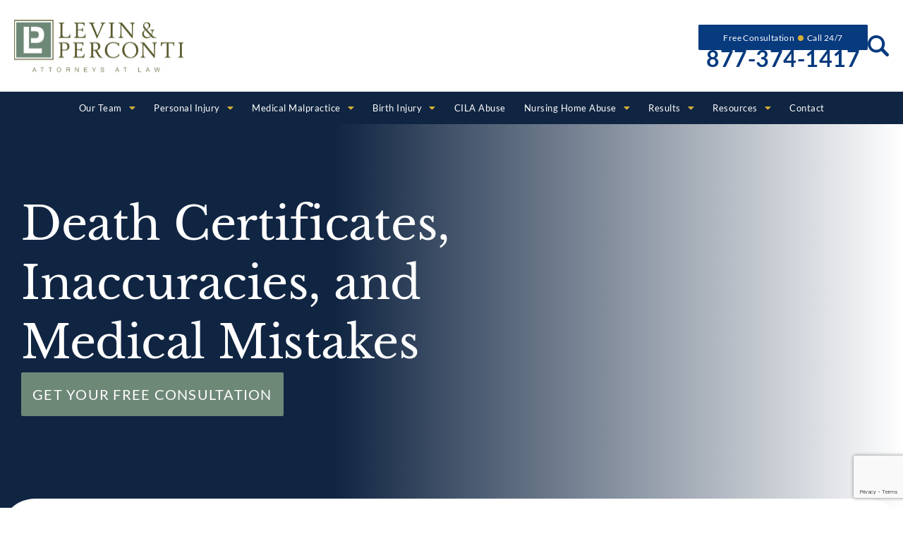

--- FILE ---
content_type: text/html; charset=UTF-8
request_url: https://www.levinperconti.com/blog/death-certificates-inaccuracies-and-medical-mistakes/
body_size: 103947
content:
<!doctype html>
<html lang="en-US">
<head> <script>
var gform;gform||(document.addEventListener("gform_main_scripts_loaded",function(){gform.scriptsLoaded=!0}),document.addEventListener("gform/theme/scripts_loaded",function(){gform.themeScriptsLoaded=!0}),window.addEventListener("DOMContentLoaded",function(){gform.domLoaded=!0}),gform={domLoaded:!1,scriptsLoaded:!1,themeScriptsLoaded:!1,isFormEditor:()=>"function"==typeof InitializeEditor,callIfLoaded:function(o){return!(!gform.domLoaded||!gform.scriptsLoaded||!gform.themeScriptsLoaded&&!gform.isFormEditor()||(gform.isFormEditor()&&console.warn("The use of gform.initializeOnLoaded() is deprecated in the form editor context and will be removed in Gravity Forms 3.1."),o(),0))},initializeOnLoaded:function(o){gform.callIfLoaded(o)||(document.addEventListener("gform_main_scripts_loaded",()=>{gform.scriptsLoaded=!0,gform.callIfLoaded(o)}),document.addEventListener("gform/theme/scripts_loaded",()=>{gform.themeScriptsLoaded=!0,gform.callIfLoaded(o)}),window.addEventListener("DOMContentLoaded",()=>{gform.domLoaded=!0,gform.callIfLoaded(o)}))},hooks:{action:{},filter:{}},addAction:function(o,r,e,t){gform.addHook("action",o,r,e,t)},addFilter:function(o,r,e,t){gform.addHook("filter",o,r,e,t)},doAction:function(o){gform.doHook("action",o,arguments)},applyFilters:function(o){return gform.doHook("filter",o,arguments)},removeAction:function(o,r){gform.removeHook("action",o,r)},removeFilter:function(o,r,e){gform.removeHook("filter",o,r,e)},addHook:function(o,r,e,t,n){null==gform.hooks[o][r]&&(gform.hooks[o][r]=[]);var d=gform.hooks[o][r];null==n&&(n=r+"_"+d.length),gform.hooks[o][r].push({tag:n,callable:e,priority:t=null==t?10:t})},doHook:function(r,o,e){var t;if(e=Array.prototype.slice.call(e,1),null!=gform.hooks[r][o]&&((o=gform.hooks[r][o]).sort(function(o,r){return o.priority-r.priority}),o.forEach(function(o){"function"!=typeof(t=o.callable)&&(t=window[t]),"action"==r?t.apply(null,e):e[0]=t.apply(null,e)})),"filter"==r)return e[0]},removeHook:function(o,r,t,n){var e;null!=gform.hooks[o][r]&&(e=(e=gform.hooks[o][r]).filter(function(o,r,e){return!!(null!=n&&n!=o.tag||null!=t&&t!=o.priority)}),gform.hooks[o][r]=e)}});
</script>
<meta charset="UTF-8"><script>if(navigator.userAgent.match(/MSIE|Internet Explorer/i)||navigator.userAgent.match(/Trident\/7\..*?rv:11/i)){var href=document.location.href;if(!href.match(/[?&]nowprocket/)){if(href.indexOf("?")==-1){if(href.indexOf("#")==-1){document.location.href=href+"?nowprocket=1"}else{document.location.href=href.replace("#","?nowprocket=1#")}}else{if(href.indexOf("#")==-1){document.location.href=href+"&nowprocket=1"}else{document.location.href=href.replace("#","&nowprocket=1#")}}}}</script><script>(()=>{class RocketLazyLoadScripts{constructor(){this.v="2.0.4",this.userEvents=["keydown","keyup","mousedown","mouseup","mousemove","mouseover","mouseout","touchmove","touchstart","touchend","touchcancel","wheel","click","dblclick","input"],this.attributeEvents=["onblur","onclick","oncontextmenu","ondblclick","onfocus","onmousedown","onmouseenter","onmouseleave","onmousemove","onmouseout","onmouseover","onmouseup","onmousewheel","onscroll","onsubmit"]}async t(){this.i(),this.o(),/iP(ad|hone)/.test(navigator.userAgent)&&this.h(),this.u(),this.l(this),this.m(),this.k(this),this.p(this),this._(),await Promise.all([this.R(),this.L()]),this.lastBreath=Date.now(),this.S(this),this.P(),this.D(),this.O(),this.M(),await this.C(this.delayedScripts.normal),await this.C(this.delayedScripts.defer),await this.C(this.delayedScripts.async),await this.T(),await this.F(),await this.j(),await this.A(),window.dispatchEvent(new Event("rocket-allScriptsLoaded")),this.everythingLoaded=!0,this.lastTouchEnd&&await new Promise(t=>setTimeout(t,500-Date.now()+this.lastTouchEnd)),this.I(),this.H(),this.U(),this.W()}i(){this.CSPIssue=sessionStorage.getItem("rocketCSPIssue"),document.addEventListener("securitypolicyviolation",t=>{this.CSPIssue||"script-src-elem"!==t.violatedDirective||"data"!==t.blockedURI||(this.CSPIssue=!0,sessionStorage.setItem("rocketCSPIssue",!0))},{isRocket:!0})}o(){window.addEventListener("pageshow",t=>{this.persisted=t.persisted,this.realWindowLoadedFired=!0},{isRocket:!0}),window.addEventListener("pagehide",()=>{this.onFirstUserAction=null},{isRocket:!0})}h(){let t;function e(e){t=e}window.addEventListener("touchstart",e,{isRocket:!0}),window.addEventListener("touchend",function i(o){o.changedTouches[0]&&t.changedTouches[0]&&Math.abs(o.changedTouches[0].pageX-t.changedTouches[0].pageX)<10&&Math.abs(o.changedTouches[0].pageY-t.changedTouches[0].pageY)<10&&o.timeStamp-t.timeStamp<200&&(window.removeEventListener("touchstart",e,{isRocket:!0}),window.removeEventListener("touchend",i,{isRocket:!0}),"INPUT"===o.target.tagName&&"text"===o.target.type||(o.target.dispatchEvent(new TouchEvent("touchend",{target:o.target,bubbles:!0})),o.target.dispatchEvent(new MouseEvent("mouseover",{target:o.target,bubbles:!0})),o.target.dispatchEvent(new PointerEvent("click",{target:o.target,bubbles:!0,cancelable:!0,detail:1,clientX:o.changedTouches[0].clientX,clientY:o.changedTouches[0].clientY})),event.preventDefault()))},{isRocket:!0})}q(t){this.userActionTriggered||("mousemove"!==t.type||this.firstMousemoveIgnored?"keyup"===t.type||"mouseover"===t.type||"mouseout"===t.type||(this.userActionTriggered=!0,this.onFirstUserAction&&this.onFirstUserAction()):this.firstMousemoveIgnored=!0),"click"===t.type&&t.preventDefault(),t.stopPropagation(),t.stopImmediatePropagation(),"touchstart"===this.lastEvent&&"touchend"===t.type&&(this.lastTouchEnd=Date.now()),"click"===t.type&&(this.lastTouchEnd=0),this.lastEvent=t.type,t.composedPath&&t.composedPath()[0].getRootNode()instanceof ShadowRoot&&(t.rocketTarget=t.composedPath()[0]),this.savedUserEvents.push(t)}u(){this.savedUserEvents=[],this.userEventHandler=this.q.bind(this),this.userEvents.forEach(t=>window.addEventListener(t,this.userEventHandler,{passive:!1,isRocket:!0})),document.addEventListener("visibilitychange",this.userEventHandler,{isRocket:!0})}U(){this.userEvents.forEach(t=>window.removeEventListener(t,this.userEventHandler,{passive:!1,isRocket:!0})),document.removeEventListener("visibilitychange",this.userEventHandler,{isRocket:!0}),this.savedUserEvents.forEach(t=>{(t.rocketTarget||t.target).dispatchEvent(new window[t.constructor.name](t.type,t))})}m(){const t="return false",e=Array.from(this.attributeEvents,t=>"data-rocket-"+t),i="["+this.attributeEvents.join("],[")+"]",o="[data-rocket-"+this.attributeEvents.join("],[data-rocket-")+"]",s=(e,i,o)=>{o&&o!==t&&(e.setAttribute("data-rocket-"+i,o),e["rocket"+i]=new Function("event",o),e.setAttribute(i,t))};new MutationObserver(t=>{for(const n of t)"attributes"===n.type&&(n.attributeName.startsWith("data-rocket-")||this.everythingLoaded?n.attributeName.startsWith("data-rocket-")&&this.everythingLoaded&&this.N(n.target,n.attributeName.substring(12)):s(n.target,n.attributeName,n.target.getAttribute(n.attributeName))),"childList"===n.type&&n.addedNodes.forEach(t=>{if(t.nodeType===Node.ELEMENT_NODE)if(this.everythingLoaded)for(const i of[t,...t.querySelectorAll(o)])for(const t of i.getAttributeNames())e.includes(t)&&this.N(i,t.substring(12));else for(const e of[t,...t.querySelectorAll(i)])for(const t of e.getAttributeNames())this.attributeEvents.includes(t)&&s(e,t,e.getAttribute(t))})}).observe(document,{subtree:!0,childList:!0,attributeFilter:[...this.attributeEvents,...e]})}I(){this.attributeEvents.forEach(t=>{document.querySelectorAll("[data-rocket-"+t+"]").forEach(e=>{this.N(e,t)})})}N(t,e){const i=t.getAttribute("data-rocket-"+e);i&&(t.setAttribute(e,i),t.removeAttribute("data-rocket-"+e))}k(t){Object.defineProperty(HTMLElement.prototype,"onclick",{get(){return this.rocketonclick||null},set(e){this.rocketonclick=e,this.setAttribute(t.everythingLoaded?"onclick":"data-rocket-onclick","this.rocketonclick(event)")}})}S(t){function e(e,i){let o=e[i];e[i]=null,Object.defineProperty(e,i,{get:()=>o,set(s){t.everythingLoaded?o=s:e["rocket"+i]=o=s}})}e(document,"onreadystatechange"),e(window,"onload"),e(window,"onpageshow");try{Object.defineProperty(document,"readyState",{get:()=>t.rocketReadyState,set(e){t.rocketReadyState=e},configurable:!0}),document.readyState="loading"}catch(t){console.log("WPRocket DJE readyState conflict, bypassing")}}l(t){this.originalAddEventListener=EventTarget.prototype.addEventListener,this.originalRemoveEventListener=EventTarget.prototype.removeEventListener,this.savedEventListeners=[],EventTarget.prototype.addEventListener=function(e,i,o){o&&o.isRocket||!t.B(e,this)&&!t.userEvents.includes(e)||t.B(e,this)&&!t.userActionTriggered||e.startsWith("rocket-")||t.everythingLoaded?t.originalAddEventListener.call(this,e,i,o):(t.savedEventListeners.push({target:this,remove:!1,type:e,func:i,options:o}),"mouseenter"!==e&&"mouseleave"!==e||t.originalAddEventListener.call(this,e,t.savedUserEvents.push,o))},EventTarget.prototype.removeEventListener=function(e,i,o){o&&o.isRocket||!t.B(e,this)&&!t.userEvents.includes(e)||t.B(e,this)&&!t.userActionTriggered||e.startsWith("rocket-")||t.everythingLoaded?t.originalRemoveEventListener.call(this,e,i,o):t.savedEventListeners.push({target:this,remove:!0,type:e,func:i,options:o})}}J(t,e){this.savedEventListeners=this.savedEventListeners.filter(i=>{let o=i.type,s=i.target||window;return e!==o||t!==s||(this.B(o,s)&&(i.type="rocket-"+o),this.$(i),!1)})}H(){EventTarget.prototype.addEventListener=this.originalAddEventListener,EventTarget.prototype.removeEventListener=this.originalRemoveEventListener,this.savedEventListeners.forEach(t=>this.$(t))}$(t){t.remove?this.originalRemoveEventListener.call(t.target,t.type,t.func,t.options):this.originalAddEventListener.call(t.target,t.type,t.func,t.options)}p(t){let e;function i(e){return t.everythingLoaded?e:e.split(" ").map(t=>"load"===t||t.startsWith("load.")?"rocket-jquery-load":t).join(" ")}function o(o){function s(e){const s=o.fn[e];o.fn[e]=o.fn.init.prototype[e]=function(){return this[0]===window&&t.userActionTriggered&&("string"==typeof arguments[0]||arguments[0]instanceof String?arguments[0]=i(arguments[0]):"object"==typeof arguments[0]&&Object.keys(arguments[0]).forEach(t=>{const e=arguments[0][t];delete arguments[0][t],arguments[0][i(t)]=e})),s.apply(this,arguments),this}}if(o&&o.fn&&!t.allJQueries.includes(o)){const e={DOMContentLoaded:[],"rocket-DOMContentLoaded":[]};for(const t in e)document.addEventListener(t,()=>{e[t].forEach(t=>t())},{isRocket:!0});o.fn.ready=o.fn.init.prototype.ready=function(i){function s(){parseInt(o.fn.jquery)>2?setTimeout(()=>i.bind(document)(o)):i.bind(document)(o)}return"function"==typeof i&&(t.realDomReadyFired?!t.userActionTriggered||t.fauxDomReadyFired?s():e["rocket-DOMContentLoaded"].push(s):e.DOMContentLoaded.push(s)),o([])},s("on"),s("one"),s("off"),t.allJQueries.push(o)}e=o}t.allJQueries=[],o(window.jQuery),Object.defineProperty(window,"jQuery",{get:()=>e,set(t){o(t)}})}P(){const t=new Map;document.write=document.writeln=function(e){const i=document.currentScript,o=document.createRange(),s=i.parentElement;let n=t.get(i);void 0===n&&(n=i.nextSibling,t.set(i,n));const c=document.createDocumentFragment();o.setStart(c,0),c.appendChild(o.createContextualFragment(e)),s.insertBefore(c,n)}}async R(){return new Promise(t=>{this.userActionTriggered?t():this.onFirstUserAction=t})}async L(){return new Promise(t=>{document.addEventListener("DOMContentLoaded",()=>{this.realDomReadyFired=!0,t()},{isRocket:!0})})}async j(){return this.realWindowLoadedFired?Promise.resolve():new Promise(t=>{window.addEventListener("load",t,{isRocket:!0})})}M(){this.pendingScripts=[];this.scriptsMutationObserver=new MutationObserver(t=>{for(const e of t)e.addedNodes.forEach(t=>{"SCRIPT"!==t.tagName||t.noModule||t.isWPRocket||this.pendingScripts.push({script:t,promise:new Promise(e=>{const i=()=>{const i=this.pendingScripts.findIndex(e=>e.script===t);i>=0&&this.pendingScripts.splice(i,1),e()};t.addEventListener("load",i,{isRocket:!0}),t.addEventListener("error",i,{isRocket:!0}),setTimeout(i,1e3)})})})}),this.scriptsMutationObserver.observe(document,{childList:!0,subtree:!0})}async F(){await this.X(),this.pendingScripts.length?(await this.pendingScripts[0].promise,await this.F()):this.scriptsMutationObserver.disconnect()}D(){this.delayedScripts={normal:[],async:[],defer:[]},document.querySelectorAll("script[type$=rocketlazyloadscript]").forEach(t=>{t.hasAttribute("data-rocket-src")?t.hasAttribute("async")&&!1!==t.async?this.delayedScripts.async.push(t):t.hasAttribute("defer")&&!1!==t.defer||"module"===t.getAttribute("data-rocket-type")?this.delayedScripts.defer.push(t):this.delayedScripts.normal.push(t):this.delayedScripts.normal.push(t)})}async _(){await this.L();let t=[];document.querySelectorAll("script[type$=rocketlazyloadscript][data-rocket-src]").forEach(e=>{let i=e.getAttribute("data-rocket-src");if(i&&!i.startsWith("data:")){i.startsWith("//")&&(i=location.protocol+i);try{const o=new URL(i).origin;o!==location.origin&&t.push({src:o,crossOrigin:e.crossOrigin||"module"===e.getAttribute("data-rocket-type")})}catch(t){}}}),t=[...new Map(t.map(t=>[JSON.stringify(t),t])).values()],this.Y(t,"preconnect")}async G(t){if(await this.K(),!0!==t.noModule||!("noModule"in HTMLScriptElement.prototype))return new Promise(e=>{let i;function o(){(i||t).setAttribute("data-rocket-status","executed"),e()}try{if(navigator.userAgent.includes("Firefox/")||""===navigator.vendor||this.CSPIssue)i=document.createElement("script"),[...t.attributes].forEach(t=>{let e=t.nodeName;"type"!==e&&("data-rocket-type"===e&&(e="type"),"data-rocket-src"===e&&(e="src"),i.setAttribute(e,t.nodeValue))}),t.text&&(i.text=t.text),t.nonce&&(i.nonce=t.nonce),i.hasAttribute("src")?(i.addEventListener("load",o,{isRocket:!0}),i.addEventListener("error",()=>{i.setAttribute("data-rocket-status","failed-network"),e()},{isRocket:!0}),setTimeout(()=>{i.isConnected||e()},1)):(i.text=t.text,o()),i.isWPRocket=!0,t.parentNode.replaceChild(i,t);else{const i=t.getAttribute("data-rocket-type"),s=t.getAttribute("data-rocket-src");i?(t.type=i,t.removeAttribute("data-rocket-type")):t.removeAttribute("type"),t.addEventListener("load",o,{isRocket:!0}),t.addEventListener("error",i=>{this.CSPIssue&&i.target.src.startsWith("data:")?(console.log("WPRocket: CSP fallback activated"),t.removeAttribute("src"),this.G(t).then(e)):(t.setAttribute("data-rocket-status","failed-network"),e())},{isRocket:!0}),s?(t.fetchPriority="high",t.removeAttribute("data-rocket-src"),t.src=s):t.src="data:text/javascript;base64,"+window.btoa(unescape(encodeURIComponent(t.text)))}}catch(i){t.setAttribute("data-rocket-status","failed-transform"),e()}});t.setAttribute("data-rocket-status","skipped")}async C(t){const e=t.shift();return e?(e.isConnected&&await this.G(e),this.C(t)):Promise.resolve()}O(){this.Y([...this.delayedScripts.normal,...this.delayedScripts.defer,...this.delayedScripts.async],"preload")}Y(t,e){this.trash=this.trash||[];let i=!0;var o=document.createDocumentFragment();t.forEach(t=>{const s=t.getAttribute&&t.getAttribute("data-rocket-src")||t.src;if(s&&!s.startsWith("data:")){const n=document.createElement("link");n.href=s,n.rel=e,"preconnect"!==e&&(n.as="script",n.fetchPriority=i?"high":"low"),t.getAttribute&&"module"===t.getAttribute("data-rocket-type")&&(n.crossOrigin=!0),t.crossOrigin&&(n.crossOrigin=t.crossOrigin),t.integrity&&(n.integrity=t.integrity),t.nonce&&(n.nonce=t.nonce),o.appendChild(n),this.trash.push(n),i=!1}}),document.head.appendChild(o)}W(){this.trash.forEach(t=>t.remove())}async T(){try{document.readyState="interactive"}catch(t){}this.fauxDomReadyFired=!0;try{await this.K(),this.J(document,"readystatechange"),document.dispatchEvent(new Event("rocket-readystatechange")),await this.K(),document.rocketonreadystatechange&&document.rocketonreadystatechange(),await this.K(),this.J(document,"DOMContentLoaded"),document.dispatchEvent(new Event("rocket-DOMContentLoaded")),await this.K(),this.J(window,"DOMContentLoaded"),window.dispatchEvent(new Event("rocket-DOMContentLoaded"))}catch(t){console.error(t)}}async A(){try{document.readyState="complete"}catch(t){}try{await this.K(),this.J(document,"readystatechange"),document.dispatchEvent(new Event("rocket-readystatechange")),await this.K(),document.rocketonreadystatechange&&document.rocketonreadystatechange(),await this.K(),this.J(window,"load"),window.dispatchEvent(new Event("rocket-load")),await this.K(),window.rocketonload&&window.rocketonload(),await this.K(),this.allJQueries.forEach(t=>t(window).trigger("rocket-jquery-load")),await this.K(),this.J(window,"pageshow");const t=new Event("rocket-pageshow");t.persisted=this.persisted,window.dispatchEvent(t),await this.K(),window.rocketonpageshow&&window.rocketonpageshow({persisted:this.persisted})}catch(t){console.error(t)}}async K(){Date.now()-this.lastBreath>45&&(await this.X(),this.lastBreath=Date.now())}async X(){return document.hidden?new Promise(t=>setTimeout(t)):new Promise(t=>requestAnimationFrame(t))}B(t,e){return e===document&&"readystatechange"===t||(e===document&&"DOMContentLoaded"===t||(e===window&&"DOMContentLoaded"===t||(e===window&&"load"===t||e===window&&"pageshow"===t)))}static run(){(new RocketLazyLoadScripts).t()}}RocketLazyLoadScripts.run()})();</script>
	
	<meta name="viewport" content="width=device-width, initial-scale=1">
	<link rel="profile" href="https://gmpg.org/xfn/11">
	<meta name='robots' content='index, follow, max-image-preview:large, max-snippet:-1, max-video-preview:-1' />

	<!-- This site is optimized with the Yoast SEO plugin v26.7 - https://yoast.com/wordpress/plugins/seo/ -->
	<title>Death Certificates, Inaccuracies, and Medical Mistakes | Levin &amp; Perconti</title>
<style id="wpr-usedcss">img:is([sizes=auto i],[sizes^="auto," i]){contain-intrinsic-size:3000px 1500px}img.emoji{display:inline!important;border:none!important;box-shadow:none!important;height:1em!important;width:1em!important;margin:0 .07em!important;vertical-align:-.1em!important;background:0 0!important;padding:0!important}:root{--wp--preset--aspect-ratio--square:1;--wp--preset--aspect-ratio--4-3:4/3;--wp--preset--aspect-ratio--3-4:3/4;--wp--preset--aspect-ratio--3-2:3/2;--wp--preset--aspect-ratio--2-3:2/3;--wp--preset--aspect-ratio--16-9:16/9;--wp--preset--aspect-ratio--9-16:9/16;--wp--preset--color--black:#000000;--wp--preset--color--cyan-bluish-gray:#abb8c3;--wp--preset--color--white:#ffffff;--wp--preset--color--pale-pink:#f78da7;--wp--preset--color--vivid-red:#cf2e2e;--wp--preset--color--luminous-vivid-orange:#ff6900;--wp--preset--color--luminous-vivid-amber:#fcb900;--wp--preset--color--light-green-cyan:#7bdcb5;--wp--preset--color--vivid-green-cyan:#00d084;--wp--preset--color--pale-cyan-blue:#8ed1fc;--wp--preset--color--vivid-cyan-blue:#0693e3;--wp--preset--color--vivid-purple:#9b51e0;--wp--preset--gradient--vivid-cyan-blue-to-vivid-purple:linear-gradient(135deg,rgb(6, 147, 227) 0%,rgb(155, 81, 224) 100%);--wp--preset--gradient--light-green-cyan-to-vivid-green-cyan:linear-gradient(135deg,rgb(122, 220, 180) 0%,rgb(0, 208, 130) 100%);--wp--preset--gradient--luminous-vivid-amber-to-luminous-vivid-orange:linear-gradient(135deg,rgb(252, 185, 0) 0%,rgb(255, 105, 0) 100%);--wp--preset--gradient--luminous-vivid-orange-to-vivid-red:linear-gradient(135deg,rgb(255, 105, 0) 0%,rgb(207, 46, 46) 100%);--wp--preset--gradient--very-light-gray-to-cyan-bluish-gray:linear-gradient(135deg,rgb(238, 238, 238) 0%,rgb(169, 184, 195) 100%);--wp--preset--gradient--cool-to-warm-spectrum:linear-gradient(135deg,rgb(74, 234, 220) 0%,rgb(151, 120, 209) 20%,rgb(207, 42, 186) 40%,rgb(238, 44, 130) 60%,rgb(251, 105, 98) 80%,rgb(254, 248, 76) 100%);--wp--preset--gradient--blush-light-purple:linear-gradient(135deg,rgb(255, 206, 236) 0%,rgb(152, 150, 240) 100%);--wp--preset--gradient--blush-bordeaux:linear-gradient(135deg,rgb(254, 205, 165) 0%,rgb(254, 45, 45) 50%,rgb(107, 0, 62) 100%);--wp--preset--gradient--luminous-dusk:linear-gradient(135deg,rgb(255, 203, 112) 0%,rgb(199, 81, 192) 50%,rgb(65, 88, 208) 100%);--wp--preset--gradient--pale-ocean:linear-gradient(135deg,rgb(255, 245, 203) 0%,rgb(182, 227, 212) 50%,rgb(51, 167, 181) 100%);--wp--preset--gradient--electric-grass:linear-gradient(135deg,rgb(202, 248, 128) 0%,rgb(113, 206, 126) 100%);--wp--preset--gradient--midnight:linear-gradient(135deg,rgb(2, 3, 129) 0%,rgb(40, 116, 252) 100%);--wp--preset--font-size--small:13px;--wp--preset--font-size--medium:20px;--wp--preset--font-size--large:36px;--wp--preset--font-size--x-large:42px;--wp--preset--spacing--20:0.44rem;--wp--preset--spacing--30:0.67rem;--wp--preset--spacing--40:1rem;--wp--preset--spacing--50:1.5rem;--wp--preset--spacing--60:2.25rem;--wp--preset--spacing--70:3.38rem;--wp--preset--spacing--80:5.06rem;--wp--preset--shadow--natural:6px 6px 9px rgba(0, 0, 0, .2);--wp--preset--shadow--deep:12px 12px 50px rgba(0, 0, 0, .4);--wp--preset--shadow--sharp:6px 6px 0px rgba(0, 0, 0, .2);--wp--preset--shadow--outlined:6px 6px 0px -3px rgb(255, 255, 255),6px 6px rgb(0, 0, 0);--wp--preset--shadow--crisp:6px 6px 0px rgb(0, 0, 0)}:root{--wp--style--global--content-size:800px;--wp--style--global--wide-size:1200px}:where(body){margin:0}:where(.wp-site-blocks)>*{margin-block-start:24px;margin-block-end:0}:where(.wp-site-blocks)>:first-child{margin-block-start:0}:where(.wp-site-blocks)>:last-child{margin-block-end:0}:root{--wp--style--block-gap:24px}:root :where(.is-layout-flow)>:first-child{margin-block-start:0}:root :where(.is-layout-flow)>:last-child{margin-block-end:0}:root :where(.is-layout-flow)>*{margin-block-start:24px;margin-block-end:0}:root :where(.is-layout-constrained)>:first-child{margin-block-start:0}:root :where(.is-layout-constrained)>:last-child{margin-block-end:0}:root :where(.is-layout-constrained)>*{margin-block-start:24px;margin-block-end:0}:root :where(.is-layout-flex){gap:24px}:root :where(.is-layout-grid){gap:24px}body{padding-top:0;padding-right:0;padding-bottom:0;padding-left:0}a:where(:not(.wp-element-button)){text-decoration:underline}:root :where(.wp-element-button,.wp-block-button__link){background-color:#32373c;border-width:0;color:#fff;font-family:inherit;font-size:inherit;font-style:inherit;font-weight:inherit;letter-spacing:inherit;line-height:inherit;padding-top:calc(.667em + 2px);padding-right:calc(1.333em + 2px);padding-bottom:calc(.667em + 2px);padding-left:calc(1.333em + 2px);text-decoration:none;text-transform:inherit}:root :where(.wp-block-pullquote){font-size:1.5em;line-height:1.6}.dashicons-hidden:before{content:"\f530"}.dashicons-visibility:before{content:"\f177"}html{line-height:1.15;-webkit-text-size-adjust:100%}*,:after,:before{box-sizing:border-box}body{background-color:#fff;color:#333;font-family:-apple-system,BlinkMacSystemFont,'Segoe UI',Roboto,'Helvetica Neue',Arial,'Noto Sans',sans-serif,'Apple Color Emoji','Segoe UI Emoji','Segoe UI Symbol','Noto Color Emoji';font-size:1rem;font-weight:400;line-height:1.5;margin:0;-webkit-font-smoothing:antialiased;-moz-osx-font-smoothing:grayscale}h1,h2,h3,h4{color:inherit;font-family:inherit;font-weight:500;line-height:1.2;margin-block-end:1rem;margin-block-start:.5rem}h1{font-size:2.5rem}h2{font-size:2rem}h3{font-size:1.75rem}h4{font-size:1.5rem}p{margin-block-end:.9rem;margin-block-start:0}a{background-color:transparent;color:#c36;text-decoration:none}a:active,a:hover{color:#336}a:not([href]):not([tabindex]),a:not([href]):not([tabindex]):focus,a:not([href]):not([tabindex]):hover{color:inherit;text-decoration:none}a:not([href]):not([tabindex]):focus{outline:0}strong{font-weight:bolder}code{font-family:monospace,monospace;font-size:1em}sub{font-size:75%;line-height:0;position:relative;vertical-align:baseline}sub{bottom:-.25em}img{border-style:none;height:auto;max-width:100%}details{display:block}summary{display:list-item}[hidden],template{display:none}@media print{*,:after,:before{background:0 0!important;box-shadow:none!important;color:#000!important;text-shadow:none!important}a,a:visited{text-decoration:underline}a[href]:after{content:" (" attr(href) ")"}a[href^="#"]:after,a[href^="javascript:"]:after{content:""}img,tr{-moz-column-break-inside:avoid;break-inside:avoid}h2,h3,p{orphans:3;widows:3}h2,h3{-moz-column-break-after:avoid;break-after:avoid}}label{display:inline-block;line-height:1;vertical-align:middle}button,input,optgroup,select,textarea{font-family:inherit;font-size:1rem;line-height:1.5;margin:0}input[type=date],input[type=email],input[type=number],input[type=password],input[type=search],input[type=tel],input[type=text],input[type=url],select,textarea{border:1px solid #666;border-radius:3px;padding:.5rem 1rem;transition:all .3s;width:100%}input[type=date]:focus,input[type=email]:focus,input[type=number]:focus,input[type=password]:focus,input[type=search]:focus,input[type=tel]:focus,input[type=text]:focus,input[type=url]:focus,select:focus,textarea:focus{border-color:#333}button,input{overflow:visible}button,select{text-transform:none}[type=button],[type=reset],[type=submit],button{-webkit-appearance:button;width:auto}[type=button],[type=submit],button{background-color:transparent;border:1px solid #c36;border-radius:3px;color:#c36;display:inline-block;font-size:1rem;font-weight:400;padding:.5rem 1rem;text-align:center;transition:all .3s;-webkit-user-select:none;-moz-user-select:none;user-select:none;white-space:nowrap}[type=button]:focus:not(:focus-visible),[type=submit]:focus:not(:focus-visible),button:focus:not(:focus-visible){outline:0}[type=button]:focus,[type=button]:hover,[type=submit]:focus,[type=submit]:hover,button:focus,button:hover{background-color:#c36;color:#fff;text-decoration:none}[type=button]:not(:disabled),[type=submit]:not(:disabled),button:not(:disabled){cursor:pointer}fieldset{padding:.35em .75em .625em}legend{box-sizing:border-box;color:inherit;display:table;max-width:100%;padding:0;white-space:normal}progress{vertical-align:baseline}textarea{overflow:auto;resize:vertical}[type=checkbox],[type=radio]{box-sizing:border-box;padding:0}[type=number]::-webkit-inner-spin-button,[type=number]::-webkit-outer-spin-button{height:auto}[type=search]{-webkit-appearance:textfield;outline-offset:-2px}[type=search]::-webkit-search-decoration{-webkit-appearance:none}::-webkit-file-upload-button{-webkit-appearance:button;font:inherit}select{display:block}table{background-color:transparent;border-collapse:collapse;border-spacing:0;font-size:.9em;margin-block-end:15px;width:100%}table tbody+tbody{border-block-start:2px solid hsla(0,0%,50%,.502)}dd,dl,li,ul{background:0 0;border:0;font-size:100%;margin-block-end:0;margin-block-start:0;outline:0;vertical-align:baseline}.pagination{display:flex;justify-content:space-between;margin:20px auto}.sticky{display:block;position:relative}.hide{display:none!important}.screen-reader-text{clip:rect(1px,1px,1px,1px);height:1px;overflow:hidden;position:absolute!important;width:1px;word-wrap:normal!important}.screen-reader-text:focus{background-color:#eee;clip:auto!important;clip-path:none;color:#333;display:block;font-size:1rem;height:auto;left:5px;line-height:normal;padding:12px 24px;text-decoration:none;top:5px;width:auto;z-index:100000}:root{--direction-multiplier:1}body.rtl,html[dir=rtl]{--direction-multiplier:-1}.elementor-hidden{display:none}.elementor-screen-only,.screen-reader-text,.screen-reader-text span{height:1px;margin:-1px;overflow:hidden;padding:0;position:absolute;top:-10000em;width:1px;clip:rect(0,0,0,0);border:0}.elementor *,.elementor :after,.elementor :before{box-sizing:border-box}.elementor a{box-shadow:none;text-decoration:none}.elementor img{border:none;border-radius:0;box-shadow:none;height:auto;max-width:100%}.elementor iframe,.elementor object,.elementor video{border:none;line-height:1;margin:0;max-width:100%;width:100%}.elementor-widget-wrap .elementor-element.elementor-widget__width-auto,.elementor-widget-wrap .elementor-element.elementor-widget__width-initial{max-width:100%}.elementor-element{--flex-direction:initial;--flex-wrap:initial;--justify-content:initial;--align-items:initial;--align-content:initial;--gap:initial;--flex-basis:initial;--flex-grow:initial;--flex-shrink:initial;--order:initial;--align-self:initial;align-self:var(--align-self);flex-basis:var(--flex-basis);flex-grow:var(--flex-grow);flex-shrink:var(--flex-shrink);order:var(--order)}.elementor-element:where(.e-con-full,.elementor-widget){align-content:var(--align-content);align-items:var(--align-items);flex-direction:var(--flex-direction);flex-wrap:var(--flex-wrap);gap:var(--row-gap) var(--column-gap);justify-content:var(--justify-content)}.elementor-invisible{visibility:hidden}.elementor-align-center{text-align:center}.elementor-align-left{text-align:left}.elementor-align-center .elementor-button,.elementor-align-left .elementor-button{width:auto}.elementor-align-justify .elementor-button{width:100%}@media (max-width:1024px){.elementor-widget-wrap .elementor-element.elementor-widget-tablet__width-auto{max-width:100%}.elementor-tablet-align-center{text-align:center}.elementor-tablet-align-left{text-align:left}.elementor-tablet-align-center .elementor-button,.elementor-tablet-align-left .elementor-button{width:auto}.elementor-section .elementor-container{flex-wrap:wrap}}@media (max-width:767px){.elementor-widget-wrap .elementor-element.elementor-widget-mobile__width-auto{max-width:100%}.elementor-mobile-align-left{text-align:left}.elementor-mobile-align-left .elementor-button{width:auto}.elementor-mobile-align-justify .elementor-button{width:100%}.elementor-column{width:100%}}:root{--page-title-display:block}.elementor-page-title{display:var(--page-title-display)}.elementor-section{position:relative}.elementor-section .elementor-container{display:flex;margin-inline:auto;position:relative}.elementor-widget-wrap{align-content:flex-start;flex-wrap:wrap;position:relative;width:100%}.elementor:not(.elementor-bc-flex-widget) .elementor-widget-wrap{display:flex}.elementor-widget-wrap>.elementor-element{width:100%}.elementor-widget-wrap.e-swiper-container{width:calc(100% - (var(--e-column-margin-left,0px) + var(--e-column-margin-right,0px)))}.elementor-widget{position:relative}.elementor-widget:not(:last-child){margin-block-end:var(--kit-widget-spacing,20px)}.elementor-widget:not(:last-child).elementor-widget__width-auto,.elementor-widget:not(:last-child).elementor-widget__width-initial{margin-block-end:0}.elementor-column{display:flex;min-height:1px;position:relative}.elementor-grid{display:grid;grid-column-gap:var(--grid-column-gap);grid-row-gap:var(--grid-row-gap)}@media (min-width:1025px){#elementor-device-mode:after{content:"desktop"}}@media (min-width:-1){#elementor-device-mode:after{content:"widescreen"}.elementor-widget:not(.elementor-widescreen-align-end) .elementor-icon-list-item:after{inset-inline-start:0}.elementor-widget:not(.elementor-widescreen-align-start) .elementor-icon-list-item:after{inset-inline-end:0}}@media (max-width:-1){#elementor-device-mode:after{content:"laptop";content:"tablet_extra"}}@media (max-width:1024px){#elementor-device-mode:after{content:"tablet"}}@media (max-width:-1){#elementor-device-mode:after{content:"mobile_extra"}.elementor-widget:not(.elementor-laptop-align-end) .elementor-icon-list-item:after{inset-inline-start:0}.elementor-widget:not(.elementor-laptop-align-start) .elementor-icon-list-item:after{inset-inline-end:0}.elementor-widget:not(.elementor-tablet_extra-align-end) .elementor-icon-list-item:after{inset-inline-start:0}.elementor-widget:not(.elementor-tablet_extra-align-start) .elementor-icon-list-item:after{inset-inline-end:0}}@media (prefers-reduced-motion:no-preference){html{scroll-behavior:smooth}}.e-con{--border-radius:0;--border-top-width:0px;--border-right-width:0px;--border-bottom-width:0px;--border-left-width:0px;--border-style:initial;--border-color:initial;--container-widget-width:100%;--container-widget-height:initial;--container-widget-flex-grow:0;--container-widget-align-self:initial;--content-width:min(100%,var(--container-max-width,1140px));--width:100%;--min-height:initial;--height:auto;--text-align:initial;--margin-top:0px;--margin-right:0px;--margin-bottom:0px;--margin-left:0px;--padding-top:var(--container-default-padding-top,10px);--padding-right:var(--container-default-padding-right,10px);--padding-bottom:var(--container-default-padding-bottom,10px);--padding-left:var(--container-default-padding-left,10px);--position:relative;--z-index:revert;--overflow:visible;--gap:var(--widgets-spacing,20px);--row-gap:var(--widgets-spacing-row,20px);--column-gap:var(--widgets-spacing-column,20px);--overlay-mix-blend-mode:initial;--overlay-opacity:1;--overlay-transition:0.3s;--e-con-grid-template-columns:repeat(3,1fr);--e-con-grid-template-rows:repeat(2,1fr);border-radius:var(--border-radius);height:var(--height);min-height:var(--min-height);min-width:0;overflow:var(--overflow);position:var(--position);width:var(--width);z-index:var(--z-index);--flex-wrap-mobile:wrap}.e-con:where(:not(.e-div-block-base)){transition:background var(--background-transition,.3s),border var(--border-transition,.3s),box-shadow var(--border-transition,.3s),transform var(--e-con-transform-transition-duration,.4s)}.e-con{--margin-block-start:var(--margin-top);--margin-block-end:var(--margin-bottom);--margin-inline-start:var(--margin-left);--margin-inline-end:var(--margin-right);--padding-inline-start:var(--padding-left);--padding-inline-end:var(--padding-right);--padding-block-start:var(--padding-top);--padding-block-end:var(--padding-bottom);--border-block-start-width:var(--border-top-width);--border-block-end-width:var(--border-bottom-width);--border-inline-start-width:var(--border-left-width);--border-inline-end-width:var(--border-right-width)}body.rtl .e-con{--padding-inline-start:var(--padding-right);--padding-inline-end:var(--padding-left);--margin-inline-start:var(--margin-right);--margin-inline-end:var(--margin-left);--border-inline-start-width:var(--border-right-width);--border-inline-end-width:var(--border-left-width)}.e-con{margin-block-end:var(--margin-block-end);margin-block-start:var(--margin-block-start);margin-inline-end:var(--margin-inline-end);margin-inline-start:var(--margin-inline-start);padding-inline-end:var(--padding-inline-end);padding-inline-start:var(--padding-inline-start)}.e-con.e-flex{--flex-direction:column;--flex-basis:auto;--flex-grow:0;--flex-shrink:1;flex:var(--flex-grow) var(--flex-shrink) var(--flex-basis)}.e-con-full,.e-con>.e-con-inner{padding-block-end:var(--padding-block-end);padding-block-start:var(--padding-block-start);text-align:var(--text-align)}.e-con-full.e-flex,.e-con.e-flex>.e-con-inner{flex-direction:var(--flex-direction)}.e-con,.e-con>.e-con-inner{display:var(--display)}.e-con-boxed.e-flex{align-content:normal;align-items:normal;flex-direction:column;flex-wrap:nowrap;justify-content:normal}.e-con-boxed{gap:initial;text-align:initial}.e-con.e-flex>.e-con-inner{align-content:var(--align-content);align-items:var(--align-items);align-self:auto;flex-basis:auto;flex-grow:1;flex-shrink:1;flex-wrap:var(--flex-wrap);justify-content:var(--justify-content)}.e-con>.e-con-inner{gap:var(--row-gap) var(--column-gap);height:100%;margin:0 auto;max-width:var(--content-width);padding-inline-end:0;padding-inline-start:0;width:100%}:is(.elementor-section-wrap,[data-elementor-id])>.e-con{--margin-left:auto;--margin-right:auto;max-width:min(100%,var(--width))}.e-con .elementor-widget.elementor-widget{margin-block-end:0}.e-con:before,.e-con>.elementor-motion-effects-container>.elementor-motion-effects-layer:before{border-block-end-width:var(--border-block-end-width);border-block-start-width:var(--border-block-start-width);border-color:var(--border-color);border-inline-end-width:var(--border-inline-end-width);border-inline-start-width:var(--border-inline-start-width);border-radius:var(--border-radius);border-style:var(--border-style);content:var(--background-overlay);display:block;height:max(100% + var(--border-top-width) + var(--border-bottom-width),100%);left:calc(0px - var(--border-left-width));mix-blend-mode:var(--overlay-mix-blend-mode);opacity:var(--overlay-opacity);position:absolute;top:calc(0px - var(--border-top-width));transition:var(--overlay-transition,.3s);width:max(100% + var(--border-left-width) + var(--border-right-width),100%)}.e-con:before{transition:background var(--overlay-transition,.3s),border-radius var(--border-transition,.3s),opacity var(--overlay-transition,.3s)}.e-con .elementor-widget{min-width:0}.e-con .elementor-widget.e-widget-swiper{width:100%}.e-con>.e-con-inner>.elementor-widget>.elementor-widget-container,.e-con>.elementor-widget>.elementor-widget-container{height:100%}.e-con.e-con>.e-con-inner>.elementor-widget,.elementor.elementor .e-con>.elementor-widget{max-width:100%}.e-con .elementor-widget:not(:last-child){--kit-widget-spacing:0px}@media (max-width:767px){#elementor-device-mode:after{content:"mobile"}.e-con.e-flex{--width:100%;--flex-wrap:var(--flex-wrap-mobile)}.elementor .elementor-hidden-mobile{display:none}}.elementor-element:where(:not(.e-con)):where(:not(.e-div-block-base)) .elementor-widget-container,.elementor-element:where(:not(.e-con)):where(:not(.e-div-block-base)):not(:has(.elementor-widget-container)){transition:background .3s,border .3s,border-radius .3s,box-shadow .3s,transform var(--e-transform-transition-duration,.4s)}.elementor-heading-title{line-height:1;margin:0;padding:0}.elementor-button{background-color:#69727d;border-radius:3px;color:#fff;display:inline-block;fill:#fff;font-size:15px;line-height:1;padding:12px 24px;text-align:center;transition:all .3s}.elementor-button:focus,.elementor-button:hover,.elementor-button:visited{color:#fff}.elementor-button-content-wrapper{display:flex;flex-direction:row;gap:5px;justify-content:center}.elementor-button-icon{align-items:center;display:flex}.elementor-button-icon svg{height:auto;width:1em}.elementor-button-icon .e-font-icon-svg{height:1em}.elementor-button-text{display:inline-block}.elementor-button span{text-decoration:inherit}.elementor-icon{color:#69727d;display:inline-block;font-size:50px;line-height:1;text-align:center;transition:all .3s}.elementor-icon:hover{color:#69727d}.elementor-icon i,.elementor-icon svg{display:block;height:1em;position:relative;width:1em}.elementor-icon i:before,.elementor-icon svg:before{left:50%;position:absolute;transform:translateX(-50%)}.animated{animation-duration:1.25s}.animated.animated-fast{animation-duration:.75s}.animated.reverse{animation-direction:reverse;animation-fill-mode:forwards}@media (prefers-reduced-motion:reduce){.animated{animation:none!important}html *{transition-delay:0s!important;transition-duration:0s!important}}@media (min-width:768px) and (max-width:1024px){.elementor .elementor-hidden-tablet{display:none}}@media (min-width:1025px) and (max-width:99999px){.elementor .elementor-hidden-desktop{display:none}}.elementor-403 .elementor-element.elementor-element-1b51bcf:not(.elementor-motion-effects-element-type-background),.elementor-403 .elementor-element.elementor-element-1b51bcf>.elementor-motion-effects-container>.elementor-motion-effects-layer{background-image:var(--wpr-bg-7465245c-3183-4b23-8bec-bd4f31ce9cf9)}@media(max-width:1024px){.elementor-403 .elementor-element.elementor-element-1b51bcf:not(.elementor-motion-effects-element-type-background),.elementor-403 .elementor-element.elementor-element-1b51bcf>.elementor-motion-effects-container>.elementor-motion-effects-layer{background-image:var(--wpr-bg-7465245c-3183-4b23-8bec-bd4f31ce9cf9)}}@media(max-width:767px){table table{font-size:.8em}.elementor-403 .elementor-element.elementor-element-1b51bcf:not(.elementor-motion-effects-element-type-background),.elementor-403 .elementor-element.elementor-element-1b51bcf>.elementor-motion-effects-container>.elementor-motion-effects-layer{background-image:var(--wpr-bg-7465245c-3183-4b23-8bec-bd4f31ce9cf9)}}.elementor-widget-heading .elementor-heading-title[class*=elementor-size-]>a{color:inherit;font-size:inherit;line-height:inherit}.elementor-widget-image{text-align:center}.elementor-widget-image a{display:inline-block}.elementor-widget-image a img[src$=".svg"]{width:48px}.elementor-widget-image img{display:inline-block;vertical-align:middle}.elementor-widget:not(:has(.elementor-widget-container)) .elementor-widget-container{overflow:hidden}.elementor-widget .elementor-icon-list-items.elementor-inline-items{display:flex;flex-wrap:wrap;margin-inline:-8px}.elementor-widget .elementor-icon-list-items.elementor-inline-items .elementor-inline-item{word-break:break-word}.elementor-widget .elementor-icon-list-items.elementor-inline-items .elementor-icon-list-item{margin-inline:8px}.elementor-widget .elementor-icon-list-items.elementor-inline-items .elementor-icon-list-item:after{border-width:0;border-inline-start-width:1px;border-style:solid;height:100%;inset-inline-end:-8px;inset-inline-start:auto;position:relative;width:auto}.elementor-widget .elementor-icon-list-items{list-style-type:none;margin:0;padding:0}.elementor-widget .elementor-icon-list-item{margin:0;padding:0;position:relative}.elementor-widget .elementor-icon-list-item:after{inset-block-end:0;position:absolute;width:100%}.elementor-widget .elementor-icon-list-item,.elementor-widget .elementor-icon-list-item a{align-items:var(--icon-vertical-align,center);display:flex;font-size:inherit}.elementor-widget .elementor-icon-list-icon+.elementor-icon-list-text{align-self:center;padding-inline-start:5px}.elementor-widget .elementor-icon-list-icon{display:flex;inset-block-start:var(--icon-vertical-offset,initial);position:relative}.elementor-widget .elementor-icon-list-icon svg{height:var(--e-icon-list-icon-size,1em);width:var(--e-icon-list-icon-size,1em)}.elementor-widget .elementor-icon-list-icon i{font-size:var(--e-icon-list-icon-size);width:1.25em}.elementor-widget.elementor-widget-icon-list .elementor-icon-list-icon{text-align:var(--e-icon-list-icon-align)}.elementor-widget.elementor-widget-icon-list .elementor-icon-list-icon svg{margin:var(--e-icon-list-icon-margin,0 calc(var(--e-icon-list-icon-size,1em) * .25) 0 0)}.elementor-widget.elementor-list-item-link-full_width a{width:100%}.elementor-widget.elementor-align-center .elementor-icon-list-item,.elementor-widget.elementor-align-center .elementor-icon-list-item a{justify-content:center}.elementor-widget.elementor-align-center .elementor-icon-list-item:after{margin:auto}.elementor-widget.elementor-align-center .elementor-inline-items{justify-content:center}.elementor-widget:not(.elementor-align-end) .elementor-icon-list-item:after{inset-inline-start:0}.elementor-widget:not(.elementor-align-start) .elementor-icon-list-item:after{inset-inline-end:0}@media (max-width:1024px){.elementor-widget.elementor-tablet-align-center .elementor-icon-list-item,.elementor-widget.elementor-tablet-align-center .elementor-icon-list-item a{justify-content:center}.elementor-widget.elementor-tablet-align-center .elementor-icon-list-item:after{margin:auto}.elementor-widget.elementor-tablet-align-center .elementor-inline-items{justify-content:center}.elementor-widget:not(.elementor-tablet-align-end) .elementor-icon-list-item:after{inset-inline-start:0}.elementor-widget:not(.elementor-tablet-align-start) .elementor-icon-list-item:after{inset-inline-end:0}}@media (max-width:-1){.elementor-widget:not(.elementor-mobile_extra-align-end) .elementor-icon-list-item:after{inset-inline-start:0}.elementor-widget:not(.elementor-mobile_extra-align-start) .elementor-icon-list-item:after{inset-inline-end:0}}.elementor .elementor-element ul.elementor-icon-list-items,.elementor-edit-area .elementor-element ul.elementor-icon-list-items{padding:0}.elementor-widget-off-canvas{height:-moz-fit-content;height:fit-content;--e-off-canvas-width:400px;--e-off-canvas-height:100vh;--e-off-canvas-justify-content:flex-start;--e-off-canvas-align-items:flex-start;--e-off-canvas-animation-duration:1.5s;--e-off-canvas-content-overflow:auto;--e-off-canvas-overlay-opacity:1;--e-off-canvas-animation-duration-minimum:Max(0.001s,var(--e-off-canvas-animation-duration))}.elementor-widget-off-canvas .e-off-canvas{height:100%;left:0;pointer-events:none;position:fixed;top:0;width:100%;z-index:2147483630}.elementor-widget-off-canvas .e-off-canvas[aria-hidden=true]{opacity:0;visibility:hidden}.elementor-widget-off-canvas .e-off-canvas__overlay{background-color:rgba(0,0,0,.5);height:100%;left:0;opacity:var(--e-off-canvas-overlay-opacity);pointer-events:all;position:absolute;top:0;transition:0s;width:100%}.elementor-widget-off-canvas .e-off-canvas__main{align-items:var(--e-off-canvas-align-items);display:flex;height:100%;justify-content:var(--e-off-canvas-justify-content);left:0;position:absolute;top:0;width:100%}.elementor-widget-off-canvas .e-off-canvas__main.animated{animation-duration:var(--e-off-canvas-animation-duration-minimum)}.elementor-widget-off-canvas .e-off-canvas__main.animated.none{animation:1ms e-off-canvas-without-animation;opacity:1;visibility:visible}.elementor-widget-off-canvas .e-off-canvas__content{background-color:#fff;box-shadow:2px 8px 23px 3px rgba(0,0,0,.2);height:var(--e-off-canvas-height);overflow:var(--e-off-canvas-content-overflow);pointer-events:all;width:var(--e-off-canvas-width)}body:not(.elementor-editor-active) .e-con .elementor-widget-off-canvas{position:absolute}body:not(.elementor-editor-active) .elementor-section .elementor-element:has(>.elementor-widget-container+.elementor-widget-off-canvas){margin-block-end:0}body:not(.elementor-editor-active) .elementor-section .elementor-element:has(+.elementor-widget-off-canvas){--kit-widget-spacing:0px}body:not(.elementor-editor-active) .elementor-section .elementor-widget-off-canvas:first-child{position:absolute}@keyframes e-off-canvas-without-animation{0%{opacity:0;visibility:hidden}to{opacity:1;visibility:visible}}.elementor-sticky--active{z-index:99}.e-con.elementor-sticky--active{z-index:var(--z-index,99)}.elementor-widget-breadcrumbs{font-size:.85em}.elementor-widget-breadcrumbs p{margin-bottom:0}.elementor-widget-post-info.elementor-align-center .elementor-icon-list-item:after{margin:initial}.elementor-icon-list-items .elementor-icon-list-item .elementor-icon-list-text{display:inline-block}.elementor-icon-list-items .elementor-icon-list-item .elementor-icon-list-text a,.elementor-icon-list-items .elementor-icon-list-item .elementor-icon-list-text span{display:inline}:root{--swiper-theme-color:#007aff}.swiper{margin-left:auto;margin-right:auto;position:relative;overflow:hidden;list-style:none;padding:0;z-index:1}.swiper-vertical>.swiper-wrapper{flex-direction:column}.swiper-wrapper{position:relative;width:100%;height:100%;z-index:1;display:flex;transition-property:transform;box-sizing:content-box}.swiper-android .swiper-slide,.swiper-wrapper{transform:translate3d(0,0,0)}.swiper-pointer-events{touch-action:pan-y}.swiper-pointer-events.swiper-vertical{touch-action:pan-x}.swiper-slide{flex-shrink:0;width:100%;height:100%;position:relative;transition-property:transform}.swiper-slide-invisible-blank{visibility:hidden}.swiper-autoheight,.swiper-autoheight .swiper-slide{height:auto}.swiper-autoheight .swiper-wrapper{align-items:flex-start;transition-property:transform,height}.swiper-backface-hidden .swiper-slide{transform:translateZ(0);-webkit-backface-visibility:hidden;backface-visibility:hidden}.swiper-3d,.swiper-3d.swiper-css-mode .swiper-wrapper{perspective:1200px}.swiper-3d .swiper-cube-shadow,.swiper-3d .swiper-slide,.swiper-3d .swiper-slide-shadow,.swiper-3d .swiper-slide-shadow-bottom,.swiper-3d .swiper-slide-shadow-left,.swiper-3d .swiper-slide-shadow-right,.swiper-3d .swiper-slide-shadow-top,.swiper-3d .swiper-wrapper{transform-style:preserve-3d}.swiper-3d .swiper-slide-shadow,.swiper-3d .swiper-slide-shadow-bottom,.swiper-3d .swiper-slide-shadow-left,.swiper-3d .swiper-slide-shadow-right,.swiper-3d .swiper-slide-shadow-top{position:absolute;left:0;top:0;width:100%;height:100%;pointer-events:none;z-index:10}.swiper-3d .swiper-slide-shadow{background:rgba(0,0,0,.15)}.swiper-3d .swiper-slide-shadow-left{background-image:linear-gradient(to left,rgba(0,0,0,.5),rgba(0,0,0,0))}.swiper-3d .swiper-slide-shadow-right{background-image:linear-gradient(to right,rgba(0,0,0,.5),rgba(0,0,0,0))}.swiper-3d .swiper-slide-shadow-top{background-image:linear-gradient(to top,rgba(0,0,0,.5),rgba(0,0,0,0))}.swiper-3d .swiper-slide-shadow-bottom{background-image:linear-gradient(to bottom,rgba(0,0,0,.5),rgba(0,0,0,0))}.swiper-css-mode>.swiper-wrapper{overflow:auto;scrollbar-width:none;-ms-overflow-style:none}.swiper-css-mode>.swiper-wrapper::-webkit-scrollbar{display:none}.swiper-css-mode>.swiper-wrapper>.swiper-slide{scroll-snap-align:start start}.swiper-horizontal.swiper-css-mode>.swiper-wrapper{scroll-snap-type:x mandatory}.swiper-vertical.swiper-css-mode>.swiper-wrapper{scroll-snap-type:y mandatory}.swiper-centered>.swiper-wrapper::before{content:'';flex-shrink:0;order:9999}.swiper-centered.swiper-horizontal>.swiper-wrapper>.swiper-slide:first-child{margin-inline-start:var(--swiper-centered-offset-before)}.swiper-centered.swiper-horizontal>.swiper-wrapper::before{height:100%;min-height:1px;width:var(--swiper-centered-offset-after)}.swiper-centered.swiper-vertical>.swiper-wrapper>.swiper-slide:first-child{margin-block-start:var(--swiper-centered-offset-before)}.swiper-centered.swiper-vertical>.swiper-wrapper::before{width:100%;min-width:1px;height:var(--swiper-centered-offset-after)}.swiper-centered>.swiper-wrapper>.swiper-slide{scroll-snap-align:center center}.swiper-virtual .swiper-slide{-webkit-backface-visibility:hidden;transform:translateZ(0)}.swiper-virtual.swiper-css-mode .swiper-wrapper::after{content:'';position:absolute;left:0;top:0;pointer-events:none}.swiper-virtual.swiper-css-mode.swiper-horizontal .swiper-wrapper::after{height:1px;width:var(--swiper-virtual-size)}.swiper-virtual.swiper-css-mode.swiper-vertical .swiper-wrapper::after{width:1px;height:var(--swiper-virtual-size)}:root{--swiper-navigation-size:44px}.swiper-button-next,.swiper-button-prev{position:absolute;top:50%;width:calc(var(--swiper-navigation-size)/ 44 * 27);height:var(--swiper-navigation-size);margin-top:calc(0px - (var(--swiper-navigation-size)/ 2));z-index:10;cursor:pointer;display:flex;align-items:center;justify-content:center;color:var(--swiper-navigation-color,var(--swiper-theme-color))}.swiper-button-next.swiper-button-disabled,.swiper-button-prev.swiper-button-disabled{opacity:.35;cursor:auto;pointer-events:none}.swiper-button-next.swiper-button-hidden,.swiper-button-prev.swiper-button-hidden{opacity:0;cursor:auto;pointer-events:none}.swiper-navigation-disabled .swiper-button-next,.swiper-navigation-disabled .swiper-button-prev{display:none!important}.swiper-button-next:after,.swiper-button-prev:after{font-family:swiper-icons;font-size:var(--swiper-navigation-size);text-transform:none!important;letter-spacing:0;font-variant:initial;line-height:1}.swiper-button-prev,.swiper-rtl .swiper-button-next{left:10px;right:auto}.swiper-button-prev:after,.swiper-rtl .swiper-button-next:after{content:'prev'}.swiper-button-next,.swiper-rtl .swiper-button-prev{right:10px;left:auto}.swiper-button-next:after,.swiper-rtl .swiper-button-prev:after{content:'next'}.swiper-button-lock{display:none}.swiper-pagination{position:absolute;text-align:center;transition:.3s opacity;transform:translate3d(0,0,0);z-index:10}.swiper-pagination.swiper-pagination-hidden{opacity:0}.swiper-pagination-disabled>.swiper-pagination,.swiper-pagination.swiper-pagination-disabled{display:none!important}.swiper-horizontal>.swiper-pagination-bullets,.swiper-pagination-bullets.swiper-pagination-horizontal,.swiper-pagination-custom,.swiper-pagination-fraction{bottom:10px;left:0;width:100%}.swiper-pagination-bullets-dynamic{overflow:hidden;font-size:0}.swiper-pagination-bullets-dynamic .swiper-pagination-bullet{transform:scale(.33);position:relative}.swiper-pagination-bullets-dynamic .swiper-pagination-bullet-active{transform:scale(1)}.swiper-pagination-bullets-dynamic .swiper-pagination-bullet-active-main{transform:scale(1)}.swiper-pagination-bullets-dynamic .swiper-pagination-bullet-active-prev{transform:scale(.66)}.swiper-pagination-bullets-dynamic .swiper-pagination-bullet-active-prev-prev{transform:scale(.33)}.swiper-pagination-bullets-dynamic .swiper-pagination-bullet-active-next{transform:scale(.66)}.swiper-pagination-bullets-dynamic .swiper-pagination-bullet-active-next-next{transform:scale(.33)}.swiper-pagination-bullet{width:var(--swiper-pagination-bullet-width,var(--swiper-pagination-bullet-size,8px));height:var(--swiper-pagination-bullet-height,var(--swiper-pagination-bullet-size,8px));display:inline-block;border-radius:50%;background:var(--swiper-pagination-bullet-inactive-color,#000);opacity:var(--swiper-pagination-bullet-inactive-opacity, .2)}button.swiper-pagination-bullet{border:none;margin:0;padding:0;box-shadow:none;-webkit-appearance:none;appearance:none}.swiper-pagination-clickable .swiper-pagination-bullet{cursor:pointer}.swiper-pagination-bullet:only-child{display:none!important}.swiper-pagination-bullet-active{opacity:var(--swiper-pagination-bullet-opacity, 1);background:var(--swiper-pagination-color,var(--swiper-theme-color))}.swiper-pagination-vertical.swiper-pagination-bullets,.swiper-vertical>.swiper-pagination-bullets{right:10px;top:50%;transform:translate3d(0,-50%,0)}.swiper-pagination-vertical.swiper-pagination-bullets .swiper-pagination-bullet,.swiper-vertical>.swiper-pagination-bullets .swiper-pagination-bullet{margin:var(--swiper-pagination-bullet-vertical-gap,6px) 0;display:block}.swiper-pagination-vertical.swiper-pagination-bullets.swiper-pagination-bullets-dynamic,.swiper-vertical>.swiper-pagination-bullets.swiper-pagination-bullets-dynamic{top:50%;transform:translateY(-50%);width:8px}.swiper-pagination-vertical.swiper-pagination-bullets.swiper-pagination-bullets-dynamic .swiper-pagination-bullet,.swiper-vertical>.swiper-pagination-bullets.swiper-pagination-bullets-dynamic .swiper-pagination-bullet{display:inline-block;transition:.2s transform,.2s top}.swiper-horizontal>.swiper-pagination-bullets .swiper-pagination-bullet,.swiper-pagination-horizontal.swiper-pagination-bullets .swiper-pagination-bullet{margin:0 var(--swiper-pagination-bullet-horizontal-gap,4px)}.swiper-horizontal>.swiper-pagination-bullets.swiper-pagination-bullets-dynamic,.swiper-pagination-horizontal.swiper-pagination-bullets.swiper-pagination-bullets-dynamic{left:50%;transform:translateX(-50%);white-space:nowrap}.swiper-horizontal>.swiper-pagination-bullets.swiper-pagination-bullets-dynamic .swiper-pagination-bullet,.swiper-pagination-horizontal.swiper-pagination-bullets.swiper-pagination-bullets-dynamic .swiper-pagination-bullet{transition:.2s transform,.2s left}.swiper-horizontal.swiper-rtl>.swiper-pagination-bullets-dynamic .swiper-pagination-bullet{transition:.2s transform,.2s right}.swiper-pagination-progressbar{background:rgba(0,0,0,.25);position:absolute}.swiper-pagination-progressbar .swiper-pagination-progressbar-fill{background:var(--swiper-pagination-color,var(--swiper-theme-color));position:absolute;left:0;top:0;width:100%;height:100%;transform:scale(0);transform-origin:left top}.swiper-rtl .swiper-pagination-progressbar .swiper-pagination-progressbar-fill{transform-origin:right top}.swiper-horizontal>.swiper-pagination-progressbar,.swiper-pagination-progressbar.swiper-pagination-horizontal,.swiper-pagination-progressbar.swiper-pagination-vertical.swiper-pagination-progressbar-opposite,.swiper-vertical>.swiper-pagination-progressbar.swiper-pagination-progressbar-opposite{width:100%;height:4px;left:0;top:0}.swiper-horizontal>.swiper-pagination-progressbar.swiper-pagination-progressbar-opposite,.swiper-pagination-progressbar.swiper-pagination-horizontal.swiper-pagination-progressbar-opposite,.swiper-pagination-progressbar.swiper-pagination-vertical,.swiper-vertical>.swiper-pagination-progressbar{width:4px;height:100%;left:0;top:0}.swiper-pagination-lock{display:none}.swiper-scrollbar{border-radius:10px;position:relative;-ms-touch-action:none;background:rgba(0,0,0,.1)}.swiper-scrollbar-disabled>.swiper-scrollbar,.swiper-scrollbar.swiper-scrollbar-disabled{display:none!important}.swiper-horizontal>.swiper-scrollbar,.swiper-scrollbar.swiper-scrollbar-horizontal{position:absolute;left:1%;bottom:3px;z-index:50;height:5px;width:98%}.swiper-scrollbar.swiper-scrollbar-vertical,.swiper-vertical>.swiper-scrollbar{position:absolute;right:3px;top:1%;z-index:50;width:5px;height:98%}.swiper-scrollbar-drag{height:100%;width:100%;position:relative;background:rgba(0,0,0,.5);border-radius:10px;left:0;top:0}.swiper-scrollbar-cursor-drag{cursor:move}.swiper-scrollbar-lock{display:none}.swiper-zoom-container{width:100%;height:100%;display:flex;justify-content:center;align-items:center;text-align:center}.swiper-zoom-container>canvas,.swiper-zoom-container>img,.swiper-zoom-container>svg{max-width:100%;max-height:100%;object-fit:contain}.swiper-slide-zoomed{cursor:move}.swiper-lazy-preloader{width:42px;height:42px;position:absolute;left:50%;top:50%;margin-left:-21px;margin-top:-21px;z-index:10;transform-origin:50%;box-sizing:border-box;border:4px solid var(--swiper-preloader-color,var(--swiper-theme-color));border-radius:50%;border-top-color:transparent}.swiper-watch-progress .swiper-slide-visible .swiper-lazy-preloader,.swiper:not(.swiper-watch-progress) .swiper-lazy-preloader{animation:1s linear infinite swiper-preloader-spin}.swiper-lazy-preloader-white{--swiper-preloader-color:#fff}.swiper-lazy-preloader-black{--swiper-preloader-color:#000}@keyframes swiper-preloader-spin{0%{transform:rotate(0)}100%{transform:rotate(360deg)}}.swiper .swiper-notification{position:absolute;left:0;top:0;pointer-events:none;opacity:0;z-index:-1000}.swiper-free-mode>.swiper-wrapper{transition-timing-function:ease-out;margin:0 auto}.swiper-grid>.swiper-wrapper{flex-wrap:wrap}.swiper-grid-column>.swiper-wrapper{flex-wrap:wrap;flex-direction:column}.swiper-fade.swiper-free-mode .swiper-slide{transition-timing-function:ease-out}.swiper-fade .swiper-slide{pointer-events:none;transition-property:opacity}.swiper-fade .swiper-slide .swiper-slide{pointer-events:none}.swiper-fade .swiper-slide-active,.swiper-fade .swiper-slide-active .swiper-slide-active{pointer-events:auto}.swiper-cube{overflow:visible}.swiper-cube .swiper-slide{pointer-events:none;-webkit-backface-visibility:hidden;backface-visibility:hidden;z-index:1;visibility:hidden;transform-origin:0 0;width:100%;height:100%}.swiper-cube .swiper-slide .swiper-slide{pointer-events:none}.swiper-cube.swiper-rtl .swiper-slide{transform-origin:100% 0}.swiper-cube .swiper-slide-active,.swiper-cube .swiper-slide-active .swiper-slide-active{pointer-events:auto}.swiper-cube .swiper-slide-active,.swiper-cube .swiper-slide-next,.swiper-cube .swiper-slide-next+.swiper-slide,.swiper-cube .swiper-slide-prev{pointer-events:auto;visibility:visible}.swiper-cube .swiper-slide-shadow-bottom,.swiper-cube .swiper-slide-shadow-left,.swiper-cube .swiper-slide-shadow-right,.swiper-cube .swiper-slide-shadow-top{z-index:0;-webkit-backface-visibility:hidden;backface-visibility:hidden}.swiper-cube .swiper-cube-shadow{position:absolute;left:0;bottom:0;width:100%;height:100%;opacity:.6;z-index:0}.swiper-cube .swiper-cube-shadow:before{content:'';background:#000;position:absolute;left:0;top:0;bottom:0;right:0;filter:blur(50px)}.swiper-flip{overflow:visible}.swiper-flip .swiper-slide{pointer-events:none;-webkit-backface-visibility:hidden;backface-visibility:hidden;z-index:1}.swiper-flip .swiper-slide .swiper-slide{pointer-events:none}.swiper-flip .swiper-slide-active,.swiper-flip .swiper-slide-active .swiper-slide-active{pointer-events:auto}.swiper-flip .swiper-slide-shadow-bottom,.swiper-flip .swiper-slide-shadow-left,.swiper-flip .swiper-slide-shadow-right,.swiper-flip .swiper-slide-shadow-top{z-index:0;-webkit-backface-visibility:hidden;backface-visibility:hidden}.swiper-creative .swiper-slide{-webkit-backface-visibility:hidden;backface-visibility:hidden;overflow:hidden;transition-property:transform,opacity,height}.swiper-cards{overflow:visible}.swiper-cards .swiper-slide{transform-origin:center bottom;-webkit-backface-visibility:hidden;backface-visibility:hidden;overflow:hidden}.elementor-element,.elementor-lightbox{--swiper-theme-color:#000;--swiper-navigation-size:44px;--swiper-pagination-bullet-size:6px;--swiper-pagination-bullet-horizontal-gap:6px}.elementor-element .swiper .swiper-slide figure,.elementor-lightbox .swiper .swiper-slide figure{line-height:0}.elementor-element .swiper .elementor-lightbox-content-source,.elementor-lightbox .swiper .elementor-lightbox-content-source{display:none}.elementor-element .swiper .elementor-swiper-button,.elementor-element .swiper~.elementor-swiper-button,.elementor-lightbox .swiper .elementor-swiper-button,.elementor-lightbox .swiper~.elementor-swiper-button{color:hsla(0,0%,93%,.9);cursor:pointer;display:inline-flex;font-size:25px;position:absolute;top:50%;transform:translateY(-50%);z-index:1}.elementor-element .swiper .elementor-swiper-button svg,.elementor-element .swiper~.elementor-swiper-button svg,.elementor-lightbox .swiper .elementor-swiper-button svg,.elementor-lightbox .swiper~.elementor-swiper-button svg{fill:hsla(0,0%,93%,.9);height:1em;width:1em}.elementor-element .swiper .elementor-swiper-button-prev,.elementor-element .swiper~.elementor-swiper-button-prev,.elementor-lightbox .swiper .elementor-swiper-button-prev,.elementor-lightbox .swiper~.elementor-swiper-button-prev{left:10px}.elementor-element .swiper .elementor-swiper-button-next,.elementor-element .swiper~.elementor-swiper-button-next,.elementor-lightbox .swiper .elementor-swiper-button-next,.elementor-lightbox .swiper~.elementor-swiper-button-next{right:10px}.elementor-element .swiper .elementor-swiper-button.swiper-button-disabled,.elementor-element .swiper~.elementor-swiper-button.swiper-button-disabled,.elementor-lightbox .swiper .elementor-swiper-button.swiper-button-disabled,.elementor-lightbox .swiper~.elementor-swiper-button.swiper-button-disabled{opacity:.3}.elementor-element .swiper .swiper-image-stretch .swiper-slide .swiper-slide-image,.elementor-lightbox .swiper .swiper-image-stretch .swiper-slide .swiper-slide-image{width:100%}.elementor-element .swiper .swiper-horizontal>.swiper-pagination-bullets,.elementor-element .swiper .swiper-pagination-bullets.swiper-pagination-horizontal,.elementor-element .swiper .swiper-pagination-custom,.elementor-element .swiper .swiper-pagination-fraction,.elementor-element .swiper~.swiper-pagination-bullets.swiper-pagination-horizontal,.elementor-element .swiper~.swiper-pagination-custom,.elementor-element .swiper~.swiper-pagination-fraction,.elementor-lightbox .swiper .swiper-horizontal>.swiper-pagination-bullets,.elementor-lightbox .swiper .swiper-pagination-bullets.swiper-pagination-horizontal,.elementor-lightbox .swiper .swiper-pagination-custom,.elementor-lightbox .swiper .swiper-pagination-fraction,.elementor-lightbox .swiper~.swiper-pagination-bullets.swiper-pagination-horizontal,.elementor-lightbox .swiper~.swiper-pagination-custom,.elementor-lightbox .swiper~.swiper-pagination-fraction{bottom:5px}.elementor-element .swiper.swiper-cube .elementor-swiper-button,.elementor-element .swiper.swiper-cube~.elementor-swiper-button,.elementor-lightbox .swiper.swiper-cube .elementor-swiper-button,.elementor-lightbox .swiper.swiper-cube~.elementor-swiper-button{transform:translate3d(0,-50%,1px)}.elementor-element :where(.swiper-horizontal)~.swiper-pagination-bullets,.elementor-lightbox :where(.swiper-horizontal)~.swiper-pagination-bullets{bottom:5px;left:0;width:100%}.elementor-element :where(.swiper-horizontal)~.swiper-pagination-bullets .swiper-pagination-bullet,.elementor-lightbox :where(.swiper-horizontal)~.swiper-pagination-bullets .swiper-pagination-bullet{margin:0 var(--swiper-pagination-bullet-horizontal-gap,4px)}.elementor-element :where(.swiper-horizontal)~.swiper-pagination-progressbar,.elementor-lightbox :where(.swiper-horizontal)~.swiper-pagination-progressbar{height:4px;left:0;top:0;width:100%}.elementor-element.elementor-pagination-position-outside .swiper,.elementor-lightbox.elementor-pagination-position-outside .swiper{padding-bottom:30px}.elementor-element.elementor-pagination-position-outside .swiper .elementor-swiper-button,.elementor-element.elementor-pagination-position-outside .swiper~.elementor-swiper-button,.elementor-lightbox.elementor-pagination-position-outside .swiper .elementor-swiper-button,.elementor-lightbox.elementor-pagination-position-outside .swiper~.elementor-swiper-button{top:calc(50% - 30px / 2)}.elementor-lightbox .elementor-swiper{position:relative}.elementor-element .elementor-main-swiper,.elementor-lightbox .elementor-main-swiper{position:static}.elementor-lightbox.elementor-arrows-position-outside .swiper{width:calc(100% - 60px)}.elementor-lightbox.elementor-arrows-position-outside .swiper .elementor-swiper-button-prev,.elementor-lightbox.elementor-arrows-position-outside .swiper~.elementor-swiper-button-prev{left:0}.elementor-lightbox.elementor-arrows-position-outside .swiper .elementor-swiper-button-next,.elementor-lightbox.elementor-arrows-position-outside .swiper~.elementor-swiper-button-next{right:0}.e-loop-item *{word-break:break-word}[class*=elementor-widget-loop] .elementor-page-title{display:initial}.elementor-widget-loop-carousel{--swiper-pagination-size:0;--swiper-pagination-spacing:10px;--swiper-slides-gap:10px;--swiper-offset-size:0;height:-moz-fit-content;height:fit-content;--swiper-padding-bottom:calc(var(--swiper-pagination-size) + var(--swiper-pagination-spacing));--arrow-prev-top-align:50%;--arrow-prev-top-position:0px;--arrow-prev-caption-spacing:15px;--arrow-next-top-align:50%;--arrow-next-top-position:0px;--arrow-next-caption-spacing:15px;--arrow-prev-left-align:0px;--arrow-prev-left-position:0px;--arrow-next-right-align:0px;--arrow-next-right-position:0px;--arrow-next-translate-x:0px;--arrow-next-translate-y:0px;--arrow-prev-translate-x:0px;--arrow-prev-translate-y:0px;--dots-vertical-position:100%;--dots-vertical-offset:0px;--dots-horizontal-position:50%;--dots-horizontal-offset:0px;--dots-horizontal-transform:-50%;--dots-vertical-transform:-100%;--fraction-vertical-position:100%;--fraction-vertical-offset:0px;--fraction-horizontal-position:50%;--fraction-horizontal-offset:0px;--fraction-horizontal-transform:-50%;--fraction-vertical-transform:-100%}.elementor-widget-loop-carousel.elementor-pagination-type-bullets{--swiper-pagination-size:6px}.elementor-widget-loop-carousel .elementor-loop-container>.swiper-wrapper>.swiper-slide-active.elementor-edit-area-active{overflow:initial}.elementor-widget-loop-carousel .elementor-loop-container.offset-left{padding-inline-start:var(--swiper-offset-size,0)}.elementor-widget-loop-carousel .elementor-loop-container.offset-right{padding-inline-end:var(--swiper-offset-size,0)}.elementor-widget-loop-carousel .elementor-loop-container.offset-both{padding-inline-end:var(--swiper-offset-size,0);padding-inline-start:var(--swiper-offset-size,0)}.elementor-widget-loop-carousel .swiper-container:not(.swiper-container-initialized)>.swiper-wrapper,.elementor-widget-loop-carousel .swiper:not(.swiper-initialized)>.swiper-wrapper{gap:var(--swiper-slides-gap);overflow:hidden}.elementor-widget-loop-carousel .swiper-container:not(.swiper-container-initialized)>.swiper-wrapper>.swiper--slide,.elementor-widget-loop-carousel .swiper:not(.swiper-initialized)>.swiper-wrapper>.swiper--slide{--number-of-gaps:max(calc(var(--swiper-slides-to-display) - 1),0);--gaps-width-total:calc(var(--number-of-gaps) * var(--swiper-slides-gap));max-width:calc((100% - var(--gaps-width-total))/ var(--swiper-slides-to-display,1))}.elementor-widget-loop-carousel .swiper-wrapper .swiper-slide a.e-con{display:var(--display)}.elementor-widget-loop-carousel .elementor-swiper-button.elementor-swiper-button-next,.elementor-widget-loop-carousel .elementor-swiper-button.elementor-swiper-button-prev{border-style:var(--arrow-normal-border-type);color:var(--arrow-normal-color,hsla(0,0%,93%,.9));font-size:var(--arrow-size,25px);transition-duration:.25s;z-index:2}.elementor-widget-loop-carousel .elementor-swiper-button.elementor-swiper-button-next svg,.elementor-widget-loop-carousel .elementor-swiper-button.elementor-swiper-button-prev svg{fill:var(--arrow-normal-color,hsla(0,0%,93%,.9))}.elementor-widget-loop-carousel .elementor-swiper-button.elementor-swiper-button-next:hover,.elementor-widget-loop-carousel .elementor-swiper-button.elementor-swiper-button-prev:hover{border-style:var(--arrow-hover-border-type);color:var(--arrow-hover-color,hsla(0,0%,93%,.9))}.elementor-widget-loop-carousel .elementor-swiper-button.elementor-swiper-button-next:hover svg,.elementor-widget-loop-carousel .elementor-swiper-button.elementor-swiper-button-prev:hover svg{fill:var(--arrow-hover-color,hsla(0,0%,93%,.9))}.elementor-widget-loop-carousel.elementor-element :is(.swiper,.swiper-container)~.elementor-swiper-button-next{right:calc(var(--arrow-next-right-align) + var(--arrow-next-right-position));top:calc(var(--arrow-next-top-align) + var(--arrow-next-top-position) - var(--arrow-next-caption-spacing));transform:translate(var(--arrow-next-translate-x),var(--arrow-next-translate-y))}.elementor-widget-loop-carousel.elementor-element :is(.swiper,.swiper-container)~.elementor-swiper-button-prev{left:calc(var(--arrow-prev-left-align) + var(--arrow-prev-left-position));top:calc(var(--arrow-prev-top-align) + var(--arrow-prev-top-position) - var(--arrow-prev-caption-spacing));transform:translate(var(--arrow-prev-translate-x),var(--arrow-prev-translate-y))}.elementor-widget-loop-carousel .swiper-container-horizontal~.swiper-pagination-progressbar,.elementor-widget-loop-carousel .swiper-horizontal~.swiper-pagination-progressbar{height:var(--swiper-pagination-size)}.elementor-widget-loop-carousel .swiper-pagination-progressbar .swiper-pagination-progressbar-fill{background:var(--progressbar-normal-color,#000)}.elementor-widget-loop-carousel .swiper-pagination-progressbar .swiper-pagination-progressbar-fill:hover{background:var(--progressbar-hover-color,#000)}.elementor-widget-loop-carousel .swiper-pagination-fraction{color:var(--fraction-color,#000)}.elementor-widget-loop-carousel .swiper-pagination-bullet{background:var(--dots-normal-color,#000);height:var(--swiper-pagination-size);width:var(--swiper-pagination-size)}.elementor-widget-loop-carousel .swiper-pagination-bullet:hover{background:var(--dots-hover-color,#000);opacity:1}.elementor-widget-loop-carousel .swiper-horizontal>.swiper-pagination-bullets,.elementor-widget-loop-carousel .swiper-pagination,.elementor-widget-loop-carousel .swiper-pagination-bullets.swiper-pagination-horizontal,.elementor-widget-loop-carousel .swiper-pagination-custom,.elementor-widget-loop-carousel .swiper-pagination-fraction{font-size:var(--swiper-pagination-size);line-height:var(--swiper-pagination-size)}.elementor-widget-loop-carousel.elementor-pagination-position-outside:not(:has(>.elementor-widget-container))>.swiper,.elementor-widget-loop-carousel.elementor-pagination-position-outside:not(:has(>.elementor-widget-container))>.swiper-container,.elementor-widget-loop-carousel.elementor-pagination-position-outside>.elementor-widget-container>.swiper,.elementor-widget-loop-carousel.elementor-pagination-position-outside>.elementor-widget-container>.swiper-container{padding-bottom:var(--swiper-padding-bottom)}.elementor-widget-loop-carousel.elementor-pagination-position-outside:not(:has(>.elementor-widget-container))>.swiper-container .elementor-background-slideshow,.elementor-widget-loop-carousel.elementor-pagination-position-outside>.elementor-widget-container>.swiper-container .elementor-background-slideshow{padding-bottom:0}.elementor-widget-loop-carousel.elementor-pagination-position-outside:not(:has(>.elementor-widget-container)) .swiper-pagination-bullet,.elementor-widget-loop-carousel.elementor-pagination-position-outside>.elementor-widget-container .swiper-pagination-bullet{vertical-align:top}.elementor-widget-loop-carousel .swiper-pagination-bullets{height:-moz-max-content;height:max-content;inset-inline-start:calc(var(--dots-horizontal-position) + var(--dots-horizontal-offset));top:calc(var(--dots-vertical-position) + var(--dots-vertical-offset));transform:translate(calc(var(--dots-horizontal-transform) * var(--direction-multiplier,1)),var(--dots-vertical-transform));width:-moz-max-content;width:max-content;z-index:3}.elementor-widget-loop-carousel .swiper-pagination-fraction{height:-moz-max-content;height:max-content;inset-inline-start:calc(var(--fraction-horizontal-position) + var(--fraction-horizontal-offset));top:calc(var(--fraction-vertical-position) + var(--fraction-vertical-offset));transform:translate(calc(var(--fraction-horizontal-transform) * var(--direction-multiplier,1)),var(--fraction-vertical-transform));width:-moz-max-content;width:max-content;z-index:3}.elementor-widget-search{--e-search-white:#fff;--e-search-light-grey:#cdcdcd;--e-search-medium-grey:#515962;--e-search-dark-grey:#2d2d2d;--e-search-black:#000;--e-search-dark-red:#c36;--e-search-dark-purple:#336;--e-search-input-color:var(--e-search-medium-grey);--e-search-input-border-color:var(--e-search-light-grey);--e-search-input-border-radius:0;--e-search-input-gap:4px;--e-search-input-padding:16px;--e-search-input-padding-inline-start:16px;--e-search-input-padding-inline-end:16px;--e-search-input-padding-block-start:16px;--e-search-input-padding-block-end:16px;--e-search-input-transition:0.3s;--e-search-placeholder-color:var(--e-search-medium-grey);--e-search-icon-label-color:var(--e-search-medium-grey);--e-search-icon-label-size:24px;--e-search-icon-label-absolute-width:initial;--e-search-icon-clear-color:var(--e-search-light-grey);--e-search-icon-clear-size:12px;--e-search-icon-clear-absolute-width:initial;--e-search-icon-clear-transition:0.3s;--e-search-submit-color:var(--e-search-white);--e-search-submit-background-color:var(--e-search-dark-grey);--e-search-submit-border-color:none;--e-search-submit-border-type:none;--e-search-submit-border-radius:0;--e-search-submit-border-width:0px;--e-search-submit-padding:24px;--e-search-submit-margin-inline-start:8px;--e-search-submit-button-width:initial;--e-search-submit-button-flex-direction:row;--e-search-submit-hover-transition:0.3s;--e-search-pagination-numbers-padding-left:8px;--e-search-pagination-numbers-padding-right:8px;--e-search-icon-submit-color:var(--e-search-white);--e-search-submit-icon-gap:8px;--e-search-submit-icon-margin-inline-start:0px;--e-search-submit-icon-margin-inline-end:var(--e-search-submit-icon-gap);--e-search-icon-submit-size:24px;--e-search-submit-transition:0.3s;--e-search-results-background-color:var(--e-search-white);--e-search-results-border-color:var(--e-search-light-grey);--e-search-results-border-type:solid;--e-search-results-border-width:1px;--e-search-results-border-radius:0px;--e-search-results-padding:16px;--e-search-results-width:100%;--e-search-results-columns:1;--e-search-results-max-height:initial;--e-search-input-and-results-gap:8px;--e-search-results-transition:0.3s;--e-search-loop-item-equal-height:initial;--e-search-results-grid-auto-rows:initial;--e-search-results-inset-inline-start:initial;--e-search-results-inset-inline-end:initial;--e-search-results-transform:initial;--e-search-results-default-gap:16px;--e-search-results-column-gap:var(--e-search-results-default-gap);--e-search-results-row-gap:var(--e-search-results-default-gap);--e-search-pagination-inset-inline-start:initial;--e-search-pagination-inline-end:initial;--e-search-pagination-transform:initial;--e-search-pagination-border-radius:0px;--e-search-pagination-background-color:var(--e-search-black);--e-search-pagination-text-align:center;--e-search-pagination-justify-content:center;--e-search-pagination-color:var(--e-search-dark-red);--e-search-pagination-hover:var(--e-search-dark-purple);--e-search-pagination-current:var(--e-search-black);--e-search-pagination-page-numbers-gap:10px;--e-search-pagination-block-end-spacing:0px;--e-search-pagination-block-start-spacing:0px;--e-search-pagination-vertical-position:column;--e-search-nothing-found-padding-block-start:0;--e-search-nothing-found-padding-block-end:0;--e-search-nothing-found-results-columns:1;--e-search-nothing-found-message-color:var(--e-search-medium-grey);--e-search-nothing-found-message-alignment:center;--e-search-loader-icon-color:var(--e-search-black);--e-search-loader-icon-size:34px}.elementor-widget-search .e-search-form{display:flex}.elementor-widget-search .e-search-label{display:flex;position:relative;z-index:10}.elementor-widget-search .e-search-label>i,.elementor-widget-search .e-search-label>svg{inset-block-start:50%;inset-inline-start:var(--e-search-input-padding-inline-start);position:absolute;transform:translateY(-50%);transition:width 0s,height 0s}.elementor-widget-search .e-search-label>i:is(i),.elementor-widget-search .e-search-label>svg:is(i){color:var(--e-search-icon-label-color);font-size:var(--e-search-icon-label-size)}.elementor-widget-search .e-search-label>i:is(svg),.elementor-widget-search .e-search-label>svg:is(svg){fill:var(--e-search-icon-label-color);height:var(--e-search-icon-label-size);width:auto}.elementor-widget-search .e-search-input-wrapper{display:flex;flex:1;flex-direction:column;position:relative}.elementor-widget-search .e-search-input-wrapper>i,.elementor-widget-search .e-search-input-wrapper>svg{cursor:pointer;inset-block-start:50%;inset-inline-end:var(--e-search-input-padding-inline-end);position:absolute;transform:translateY(-50%);transition:color var(--e-search-icon-clear-transition),fill var(--e-search-icon-clear-transition),width 0s,height 0s}.elementor-widget-search .e-search-input-wrapper>i:is(i),.elementor-widget-search .e-search-input-wrapper>svg:is(i){color:var(--e-search-icon-clear-color);font-size:var(--e-search-icon-clear-size)}.elementor-widget-search .e-search-input-wrapper>i:is(svg),.elementor-widget-search .e-search-input-wrapper>svg:is(svg){fill:var(--e-search-icon-clear-color);height:var(--e-search-icon-clear-size);width:auto}.elementor-widget-search .e-search-input{--e-search-icons-min-height:max(var(--e-search-icon-clear-size),var(--e-search-icon-label-size));border-color:var(--e-search-input-border-color);border-radius:var(--e-search-input-border-radius);color:var(--e-search-input-color);height:100%;min-height:calc(var(--e-search-input-padding-block-end) + var(--e-search-input-padding-block-start) + var(--e-search-icons-min-height));padding-block-end:var(--e-search-input-padding-block-end);padding-block-start:var(--e-search-input-padding-block-start);padding-inline-end:calc(var(--e-search-input-padding-inline-end) + var(--e-search-icon-clear-absolute-width) + var(--e-search-input-gap));padding-inline-start:calc(var(--e-search-input-padding-inline-start) + var(--e-search-icon-label-absolute-width) + var(--e-search-input-gap));transition:padding-inline 0s}.elementor-widget-search .e-search-input::-moz-placeholder{color:var(--e-search-placeholder-color)}.elementor-widget-search .e-search-input::placeholder{color:var(--e-search-placeholder-color)}.elementor-widget-search .e-search-input:focus{outline:0;transition:var(--e-search-input-transition)}.elementor-widget-search .e-search-input::-ms-clear,.elementor-widget-search .e-search-input::-ms-reveal{display:none;height:0;width:0}.elementor-widget-search .e-search-input::-webkit-search-cancel-button,.elementor-widget-search .e-search-input::-webkit-search-decoration,.elementor-widget-search .e-search-input::-webkit-search-results-button,.elementor-widget-search .e-search-input::-webkit-search-results-decoration{display:none}.elementor-widget-search .e-search-results-container{background-color:var(--e-search-results-background-color);border-radius:var(--e-search-results-border-radius);display:flex;height:-moz-fit-content;height:fit-content;inset-block-start:calc(100% + var(--e-search-input-and-results-gap));inset-inline-end:var(--e-search-results-inset-inline-end);inset-inline-start:var(--e-search-results-inset-inline-start);position:absolute;transform:var(--e-search-results-transform);width:var(--e-search-results-width);z-index:2000}.elementor-widget-search .e-search-results-container>div{border:var(--e-search-results-border-type) var(--e-search-results-border-width) var(--e-search-results-border-color);border-radius:var(--e-search-results-border-radius);max-height:var(--e-search-results-max-height);overflow:auto;padding:var(--e-search-results-padding);width:100%}.elementor-widget-search .e-search-results-container>div:empty{display:none}.elementor-widget-search .e-search-results-container>div .e-loop-item>.e-con,.elementor-widget-search .e-search-results-container>div .e-loop-item>.elementor-section,.elementor-widget-search .e-search-results-container>div .e-loop-item>.elementor-section>.elementor-container{height:var(--e-search-loop-item-equal-height)}.elementor-widget-search .e-search-results{display:none}.elementor-widget-search .e-search .e-search-submit{align-items:center;background-color:var(--e-search-submit-background-color);border-color:var(--e-search-submit-border-color);border-radius:var(--e-search-submit-border-radius);border-style:var(--e-search-submit-border-type);border-width:var(--e-search-submit-border-width);color:var(--e-search-submit-color);display:flex;flex-direction:var(--e-search-submit-button-flex-direction);font-size:var(--e-search-form-submit-icon-size);margin-inline-start:var(--e-search-submit-margin-inline-start);padding:var(--e-search-submit-padding);transition:var(--e-search-submit-hover-transition);width:var(--e-search-submit-button-width)}.elementor-widget-search .e-search .e-search-submit:focus{transition:--e-search-submit-transition}.elementor-widget-search .e-search .e-search-submit:focus:not(:focus-visible){outline:0}.elementor-widget-search .e-search .e-search-submit>i,.elementor-widget-search .e-search .e-search-submit>svg{margin-inline-end:var(--e-search-submit-icon-margin-inline-end);margin-inline-start:var(--e-search-submit-icon-margin-inline-start);transition:inherit}.elementor-widget-search .e-search .e-search-submit>i:is(i),.elementor-widget-search .e-search .e-search-submit>svg:is(i){color:var(--e-search-icon-submit-color);font-size:var(--e-search-icon-submit-size)}.elementor-widget-search .e-search .e-search-submit>i:is(svg),.elementor-widget-search .e-search .e-search-submit>svg:is(svg){fill:var(--e-search-icon-submit-color);height:var(--e-search-icon-submit-size);width:auto}.elementor-widget-search .e-search-input-wrapper,.elementor-widget-search .e-search-label *{transition:var(--e-search-input-transition)}.elementor-widget-search .hidden{opacity:0;visibility:hidden}.elementor-widget-search .hide-loader .e-search-results{display:flex;flex-direction:var(--e-search-pagination-vertical-position)}[data-elementor-type=popup]:not(.elementor-edit-area){display:none}.elementor-popup-modal.dialog-type-lightbox{background-color:transparent;display:flex;pointer-events:none;-webkit-user-select:auto;-moz-user-select:auto;user-select:auto}.elementor-popup-modal .dialog-buttons-wrapper,.elementor-popup-modal .dialog-header{display:none}.elementor-popup-modal .dialog-close-button{display:none;inset-inline-end:20px;margin-top:0;opacity:1;pointer-events:all;top:20px;z-index:9999}.elementor-popup-modal .dialog-close-button svg{fill:#1f2124;height:1em;width:1em}.elementor-popup-modal .dialog-widget-content{background-color:#fff;border-radius:0;box-shadow:none;max-height:100%;max-width:100%;overflow:visible;pointer-events:all;width:auto}.elementor-popup-modal .dialog-message{display:flex;max-height:100vh;max-width:100vw;overflow:auto;padding:0;width:640px}.elementor-popup-modal .elementor{width:100%}.elementor-kit-7{--e-global-color-primary:#102542;--e-global-color-secondary:#083A7E;--e-global-color-text:#6E8878;--e-global-color-accent:#D4AF37;--e-global-color-b5d762d:#E1E1E1;--e-global-color-233924c:#0A121F;--e-global-color-fcbebe3:#FFFFFF;--e-global-typography-primary-font-family:"Libre Baskerville";--e-global-typography-primary-font-size:4.063rem;--e-global-typography-primary-font-weight:400;--e-global-typography-primary-line-height:5.25rem;--e-global-typography-primary-letter-spacing:-0.5px;--e-global-typography-text-font-family:"Libre Baskerville";--e-global-typography-text-font-size:2.5rem;--e-global-typography-text-font-weight:400;--e-global-typography-text-line-height:3.5rem;--e-global-typography-text-letter-spacing:-0.5px;--e-global-typography-accent-font-family:"Libre Baskerville";--e-global-typography-accent-font-size:1.563rem;--e-global-typography-accent-font-weight:400;--e-global-typography-accent-line-height:2rem;--e-global-typography-accent-letter-spacing:0px;--e-global-typography-secondary-font-family:"Libre Baskerville";--e-global-typography-secondary-font-size:1.5rem;--e-global-typography-secondary-font-weight:400;--e-global-typography-secondary-line-height:1.875rem;--e-global-typography-secondary-letter-spacing:-0.5px;--e-global-typography-1a9db9b-font-family:"Libre Baskerville";--e-global-typography-1a9db9b-font-size:1.125rem;--e-global-typography-1a9db9b-font-weight:400;--e-global-typography-1a9db9b-line-height:1.5rem;--e-global-typography-1a9db9b-letter-spacing:0px;--e-global-typography-6652423-font-family:"Libre Baskerville";--e-global-typography-6652423-font-size:1rem;--e-global-typography-6652423-font-weight:400;--e-global-typography-6652423-line-height:1.375rem;--e-global-typography-6652423-letter-spacing:0.15px;--e-global-typography-c78b1e7-font-family:"Lato";--e-global-typography-c78b1e7-font-size:1.25rem;--e-global-typography-c78b1e7-font-weight:400;--e-global-typography-c78b1e7-line-height:1.875rem;--e-global-typography-c78b1e7-letter-spacing:0.5px;--e-global-typography-3728690-font-family:"Lato";--e-global-typography-3728690-font-size:1.25rem;--e-global-typography-3728690-font-weight:400;--e-global-typography-3728690-line-height:1.875rem;--e-global-typography-3728690-letter-spacing:1.25px;--e-global-typography-12658e6-font-family:"Lato";--e-global-typography-12658e6-font-size:1.25rem;--e-global-typography-12658e6-font-weight:700;--e-global-typography-12658e6-line-height:1.625rem;--e-global-typography-12658e6-letter-spacing:0.15px;--e-global-typography-7f31f02-font-family:"Lato";--e-global-typography-7f31f02-font-size:1rem;--e-global-typography-7f31f02-font-weight:bold;--e-global-typography-7f31f02-line-height:1.5rem;--e-global-typography-7f31f02-letter-spacing:0.1px;--e-global-typography-fbce42c-font-family:"Lato";--e-global-typography-fbce42c-font-size:0.75rem;--e-global-typography-fbce42c-font-weight:400;--e-global-typography-fbce42c-line-height:0.938rem;--e-global-typography-fbce42c-letter-spacing:0.4px;--e-global-typography-b994630-font-family:"Lato";--e-global-typography-b994630-font-size:1.375rem;--e-global-typography-b994630-font-weight:700;--e-global-typography-b994630-line-height:1.5rem;--e-global-typography-b994630-letter-spacing:0.1px;color:var(--e-global-color-233924c);font-family:var( --e-global-typography-c78b1e7-font-family ),Sans-serif;font-size:var( --e-global-typography-c78b1e7-font-size );font-weight:var(--e-global-typography-c78b1e7-font-weight);line-height:var( --e-global-typography-c78b1e7-line-height );letter-spacing:var( --e-global-typography-c78b1e7-letter-spacing )}.elementor-kit-7 .elementor-button,.elementor-kit-7 button,.elementor-kit-7 input[type=button],.elementor-kit-7 input[type=submit]{background-color:var(--e-global-color-text);font-family:var( --e-global-typography-3728690-font-family ),Sans-serif;font-size:var( --e-global-typography-3728690-font-size );font-weight:var(--e-global-typography-3728690-font-weight);line-height:var( --e-global-typography-3728690-line-height );letter-spacing:var( --e-global-typography-3728690-letter-spacing );color:var(--e-global-color-fcbebe3);border-radius:2px 2px 2px 2px;padding:1rem}.elementor-kit-7 a{color:var(--e-global-color-secondary);font-family:var( --e-global-typography-c78b1e7-font-family ),Sans-serif;font-size:var( --e-global-typography-c78b1e7-font-size );font-weight:var(--e-global-typography-c78b1e7-font-weight);line-height:var( --e-global-typography-c78b1e7-line-height );letter-spacing:var( --e-global-typography-c78b1e7-letter-spacing )}.elementor-kit-7 a:hover{font-family:Lato,Sans-serif;font-size:1.25rem;font-weight:400;line-height:1.875rem;letter-spacing:.5px}.elementor-kit-7 h1{color:var(--e-global-color-secondary);font-family:var( --e-global-typography-secondary-font-family ),Sans-serif;font-size:var( --e-global-typography-secondary-font-size );font-weight:var(--e-global-typography-secondary-font-weight);line-height:var( --e-global-typography-secondary-line-height );letter-spacing:var( --e-global-typography-secondary-letter-spacing )}.elementor-kit-7 h2{color:var(--e-global-color-secondary);font-family:var( --e-global-typography-text-font-family ),Sans-serif;font-size:var( --e-global-typography-text-font-size );font-weight:var(--e-global-typography-text-font-weight);line-height:var( --e-global-typography-text-line-height );letter-spacing:var( --e-global-typography-text-letter-spacing )}.elementor-kit-7 h3{color:var(--e-global-color-secondary);font-family:var( --e-global-typography-accent-font-family ),Sans-serif;font-size:var( --e-global-typography-accent-font-size );font-weight:var(--e-global-typography-accent-font-weight);line-height:var( --e-global-typography-accent-line-height );letter-spacing:var( --e-global-typography-accent-letter-spacing )}.elementor-kit-7 h4{color:var(--e-global-color-secondary)}.elementor-kit-7 .elementor-button:focus,.elementor-kit-7 .elementor-button:hover,.elementor-kit-7 button:focus,.elementor-kit-7 button:hover,.elementor-kit-7 input[type=button]:focus,.elementor-kit-7 input[type=button]:hover,.elementor-kit-7 input[type=submit]:focus,.elementor-kit-7 input[type=submit]:hover{color:var(--e-global-color-fcbebe3);border-radius:2px 2px 2px 2px}.e-con{--container-max-width:1300px;--container-default-padding-top:0px;--container-default-padding-right:0px;--container-default-padding-bottom:0px;--container-default-padding-left:0px}.elementor-widget:not(:last-child){--kit-widget-spacing:30px}.elementor-element{--widgets-spacing:30px 30px;--widgets-spacing-row:30px;--widgets-spacing-column:30px}@media(max-width:1024px){.elementor-kit-7{--e-global-typography-primary-font-size:2.5rem;--e-global-typography-primary-line-height:3.25rem;--e-global-typography-primary-letter-spacing:-0.05px;--e-global-typography-text-font-size:1.875rem;--e-global-typography-text-line-height:2.75rem;--e-global-typography-text-letter-spacing:0.25px;--e-global-typography-accent-font-size:1.5rem;--e-global-typography-accent-line-height:2rem;--e-global-typography-accent-letter-spacing:0.25px;--e-global-typography-secondary-font-size:1.25rem;--e-global-typography-secondary-line-height:1.75rem;--e-global-typography-secondary-letter-spacing:0px;--e-global-typography-1a9db9b-font-size:1.125rem;--e-global-typography-1a9db9b-line-height:1.5rem;--e-global-typography-1a9db9b-letter-spacing:0px;--e-global-typography-6652423-font-size:1rem;--e-global-typography-6652423-line-height:1.375rem;--e-global-typography-6652423-letter-spacing:0.15px;--e-global-typography-c78b1e7-font-size:1rem;--e-global-typography-c78b1e7-line-height:2rem;--e-global-typography-c78b1e7-letter-spacing:0.5px;--e-global-typography-3728690-font-size:1rem;--e-global-typography-3728690-line-height:1.125rem;--e-global-typography-3728690-letter-spacing:1.25px;--e-global-typography-12658e6-font-size:1.25rem;--e-global-typography-12658e6-line-height:1.625rem;--e-global-typography-12658e6-letter-spacing:0.1px;--e-global-typography-7f31f02-font-size:1rem;--e-global-typography-7f31f02-line-height:1.5rem;--e-global-typography-7f31f02-letter-spacing:0.5px;--e-global-typography-fbce42c-line-height:0.938rem;--e-global-typography-fbce42c-letter-spacing:0.4px;--e-global-typography-b994630-font-size:1.375rem;--e-global-typography-b994630-line-height:1.5rem;--e-global-typography-b994630-letter-spacing:0.1px;font-size:var( --e-global-typography-c78b1e7-font-size );line-height:var( --e-global-typography-c78b1e7-line-height );letter-spacing:var( --e-global-typography-c78b1e7-letter-spacing )}.elementor-kit-7 a{font-size:var( --e-global-typography-c78b1e7-font-size );line-height:var( --e-global-typography-c78b1e7-line-height );letter-spacing:var( --e-global-typography-c78b1e7-letter-spacing )}.elementor-kit-7 a:hover{font-size:1rem;line-height:1.125rem;letter-spacing:.5px}.elementor-kit-7 h1{font-size:var( --e-global-typography-secondary-font-size );line-height:var( --e-global-typography-secondary-line-height );letter-spacing:var( --e-global-typography-secondary-letter-spacing )}.elementor-kit-7 h2{font-size:var( --e-global-typography-text-font-size );line-height:var( --e-global-typography-text-line-height );letter-spacing:var( --e-global-typography-text-letter-spacing )}.elementor-kit-7 h3{font-size:var( --e-global-typography-accent-font-size );line-height:var( --e-global-typography-accent-line-height );letter-spacing:var( --e-global-typography-accent-letter-spacing )}.elementor-kit-7 .elementor-button,.elementor-kit-7 button,.elementor-kit-7 input[type=button],.elementor-kit-7 input[type=submit]{font-size:var( --e-global-typography-3728690-font-size );line-height:var( --e-global-typography-3728690-line-height );letter-spacing:var( --e-global-typography-3728690-letter-spacing )}.e-con{--container-max-width:1024px}}@media(max-width:767px){.elementor-kit-7{--e-global-typography-primary-font-size:2.5rem;--e-global-typography-primary-line-height:2.813rem;--e-global-typography-primary-letter-spacing:-0.5px;--e-global-typography-text-font-size:1.875rem;--e-global-typography-text-line-height:2.5rem;--e-global-typography-text-letter-spacing:0.25px;--e-global-typography-accent-font-size:1.5rem;--e-global-typography-accent-line-height:2rem;--e-global-typography-accent-letter-spacing:0.25px;--e-global-typography-secondary-font-size:1.25rem;--e-global-typography-secondary-line-height:1.75rem;--e-global-typography-secondary-letter-spacing:0px;--e-global-typography-1a9db9b-font-size:1.125rem;--e-global-typography-1a9db9b-line-height:1.5rem;--e-global-typography-1a9db9b-letter-spacing:0px;--e-global-typography-6652423-font-size:1rem;--e-global-typography-6652423-line-height:1.375rem;--e-global-typography-6652423-letter-spacing:0.15px;--e-global-typography-c78b1e7-font-size:1rem;--e-global-typography-c78b1e7-line-height:2rem;--e-global-typography-c78b1e7-letter-spacing:0.5px;--e-global-typography-3728690-font-size:1rem;--e-global-typography-3728690-line-height:1.25rem;--e-global-typography-3728690-letter-spacing:1.25px;--e-global-typography-12658e6-font-size:1.25rem;--e-global-typography-12658e6-line-height:1.625em;--e-global-typography-12658e6-letter-spacing:0.1px;--e-global-typography-7f31f02-font-size:1rem;--e-global-typography-7f31f02-line-height:1.5rem;--e-global-typography-7f31f02-letter-spacing:0.5px;--e-global-typography-fbce42c-font-size:0.75rem;--e-global-typography-fbce42c-line-height:0.938rem;--e-global-typography-fbce42c-letter-spacing:0.4px;--e-global-typography-b994630-font-size:1.375rem;--e-global-typography-b994630-line-height:1.5rem;--e-global-typography-b994630-letter-spacing:0.1px;font-size:var( --e-global-typography-c78b1e7-font-size );line-height:var( --e-global-typography-c78b1e7-line-height );letter-spacing:var( --e-global-typography-c78b1e7-letter-spacing )}.elementor-kit-7 a{font-size:var( --e-global-typography-c78b1e7-font-size );line-height:var( --e-global-typography-c78b1e7-line-height );letter-spacing:var( --e-global-typography-c78b1e7-letter-spacing )}.elementor-kit-7 a:hover{font-size:1rem;line-height:1.125rem;letter-spacing:.5px}.elementor-kit-7 h1{font-size:var( --e-global-typography-secondary-font-size );line-height:var( --e-global-typography-secondary-line-height );letter-spacing:var( --e-global-typography-secondary-letter-spacing )}.elementor-kit-7 h2{font-size:var( --e-global-typography-text-font-size );line-height:var( --e-global-typography-text-line-height );letter-spacing:var( --e-global-typography-text-letter-spacing )}.elementor-kit-7 h3{font-size:var( --e-global-typography-accent-font-size );line-height:var( --e-global-typography-accent-line-height );letter-spacing:var( --e-global-typography-accent-letter-spacing )}.elementor-kit-7 .elementor-button,.elementor-kit-7 button,.elementor-kit-7 input[type=button],.elementor-kit-7 input[type=submit]{font-size:var( --e-global-typography-3728690-font-size );line-height:var( --e-global-typography-3728690-line-height );letter-spacing:var( --e-global-typography-3728690-letter-spacing )}.e-con{--container-max-width:767px;--container-default-padding-top:0px;--container-default-padding-right:0px;--container-default-padding-bottom:0px;--container-default-padding-left:0px}}body,html{max-width:100%!important;overflow-x:hidden!important}@font-face{font-family:'Libre Baskerville';font-style:normal;font-weight:400;font-display:swap;src:url('https://www.levinperconti.com/wp-content/uploads/2025/06/LibreBaskerville-Regular.eot');src:url('https://www.levinperconti.com/wp-content/uploads/2025/06/LibreBaskerville-Regular.eot?#iefix') format('embedded-opentype'),url('https://www.levinperconti.com/wp-content/uploads/2025/06/LibreBaskerville-Regular.woff2') format('woff2'),url('https://www.levinperconti.com/wp-content/uploads/2025/06/LibreBaskerville-Regular.woff') format('woff'),url('https://www.levinperconti.com/wp-content/uploads/2025/06/LibreBaskerville-Regular.ttf') format('truetype'),url('https://www.levinperconti.com/wp-content/uploads/2025/06/LibreBaskerville-Regular.svg#LibreBaskerville') format('svg')}@font-face{font-family:Lato;font-style:normal;font-weight:400;font-display:swap;src:url('https://www.levinperconti.com/wp-content/uploads/2025/06/Lato-Regular.eot');src:url('https://www.levinperconti.com/wp-content/uploads/2025/06/Lato-Regular.eot?#iefix') format('embedded-opentype'),url('https://www.levinperconti.com/wp-content/uploads/2025/06/Lato-Regular.woff2') format('woff2'),url('https://www.levinperconti.com/wp-content/uploads/2025/06/Lato-Regular.woff') format('woff'),url('https://www.levinperconti.com/wp-content/uploads/2025/06/Lato-Regular.ttf') format('truetype'),url('https://www.levinperconti.com/wp-content/uploads/2025/06/Lato-Regular.svg#Lato') format('svg')}@font-face{font-family:Lato;font-style:normal;font-weight:700;font-display:swap;src:url('https://www.levinperconti.com/wp-content/uploads/2025/06/Lato-Bold.eot');src:url('https://www.levinperconti.com/wp-content/uploads/2025/06/Lato-Bold.eot?#iefix') format('embedded-opentype'),url('https://www.levinperconti.com/wp-content/uploads/2025/06/Lato-Bold.woff2') format('woff2'),url('https://www.levinperconti.com/wp-content/uploads/2025/06/Lato-Bold.woff') format('woff'),url('https://www.levinperconti.com/wp-content/uploads/2025/06/Lato-Bold.ttf') format('truetype'),url('https://www.levinperconti.com/wp-content/uploads/2025/06/Lato-Bold.svg#Lato') format('svg')}.uael-ba-container{overflow:hidden}body .elementor .uael-button-wrapper a{text-decoration:none}form input[type=color]::-webkit-input-placeholder,form input[type=date]::-webkit-input-placeholder,form input[type=email]::-webkit-input-placeholder,form input[type=file]::-webkit-input-placeholder,form input[type=number]::-webkit-input-placeholder,form input[type=password]::-webkit-input-placeholder,form input[type=search]::-webkit-input-placeholder,form input[type=tel]::-webkit-input-placeholder,form input[type=text]::-webkit-input-placeholder,form input[type=time]::-webkit-input-placeholder,form input[type=url]::-webkit-input-placeholder,form select::-webkit-input-placeholder,form textarea::-webkit-input-placeholder{opacity:.5}span.uael-caf-radio-custom{margin-left:-20px}.uael-cf7-highlight-label::before{outline:#708bef solid 2px;background-color:#fff}.uael-main-btn{-webkit-box-align:center;-webkit-align-items:center;-moz-box-align:center;-ms-flex-align:center;align-items:center}.uael-sec-1,.uael-sec-2{cursor:pointer}.uael-switch-round-2{visibility:hidden;margin:0!important;padding:0!important;opacity:0;display:none}.rtl .uael-switch-round-2[type=checkbox]+label:after{left:2.4em}.uael-faq-accordion .uael-accordion-content p{margin-bottom:0}.uael-faq-container .uael-accordion-content{display:none}.uael-accordion-title{cursor:pointer;-js-display:flex;display:-webkit-box;display:-webkit-flex;display:-moz-box;display:-ms-flexbox;display:flex;-webkit-box-align:center;-webkit-align-items:center;-moz-box-align:center;-ms-flex-align:center;align-items:center}.uael-accordion-title>:last-child{margin-bottom:0}.uael-ff-highlight-label::before{outline:#708bef solid 2px;background-color:#fff}.uael-gf-style .uael-gf-select-custom select{display:inline-block}.uael-gf-style .uael-gf-select-custom{position:relative}.uael-gf-style .uael-gf-select-custom:after{content:"\f078";font-family:'Font Awesome 5 Free';font-weight:800;font-size:.7em;line-height:1;position:absolute;top:45%;-webkit-transform:translateY(-45%);-ms-transform:translateY(-45%);transform:translateY(-45%);right:.5em;pointer-events:none;z-index:5}.uael-gf-button-justify .gform_footer input[type=submit],.uael-gf-button-left .gform_footer input[type=submit],.uael-gf-check-default-yes .uael-gf-style.uael-gf-check-style .gform_body .ginput_container_consent input[type=checkbox]:checked:before,.uael-gf-check-default-yes .uael-gf-style.uael-gf-check-style .gform_body .ginput_container_radio .gfield_radio input[type=radio]:checked:before,.uael-gf-style .gchoice,.uael-gf-style .gchoice_button{-js-display:flex;display:-webkit-box;display:-webkit-flex;display:-moz-box;display:-ms-flexbox;display:flex}.uael-gf-style .gchoice,.uael-gf-style .gchoice_button{-webkit-box-align:center;-webkit-align-items:center;-moz-box-align:center;-ms-flex-align:center;align-items:center;vertical-align:middle}.elementor-widget-uael-gf-styler:not(.uael-gf-check-default-yes) .uael-gf-check-style .gfield_radio .gchoice_label label:before,.uael-gf-check-default-yes .uael-gf-check-style .gfield_checkbox input[type=checkbox],.uael-gf-check-default-yes .uael-gf-check-style .gfield_radio input[type=radio],.uael-gf-check-default-yes .uael-gf-check-style .ginput_container_consent input[type=checkbox],.uael-gf-check-style .gfield_checkbox input[type=checkbox]+label:before,.uael-gf-check-style .gfield_radio input[type=radio]+label:before,.uael-gf-check-style .ginput_container_consent input[type=checkbox]+label:before{-webkit-box-sizing:content-box;-moz-box-sizing:content-box;box-sizing:content-box}.uael-gf-check-style .ginput_container_consent input[type=checkbox]:checked+label:before{font-weight:700}.uael-gf-style select{-webkit-appearance:none;-moz-appearance:none;appearance:none}.uael-gf-style .gform_wrapper .gfield_radio li label{margin:0}.uael-gf-style .gform_wrapper .gform_body{width:100%!important}.elementor-widget-uael-gf-styler:not(.uael-gf-check-default-yes) .uael-gf-style .gform_wrapper .gfield_radio .gchoice_label label:before,.uael-gf-check-default-yes .uael-gf-check-style .gfield_checkbox input[type=checkbox],.uael-gf-check-default-yes .uael-gf-check-style .gfield_radio input[type=radio],.uael-gf-check-default-yes .uael-gf-check-style .ginput_container_consent input[type=checkbox],.uael-gf-style .gform_wrapper input[type=checkbox]+label:before,.uael-gf-style .gform_wrapper input[type=checkbox]:checked+label:before,.uael-gf-style .gform_wrapper input[type=radio]+label:before,.uael-gf-style .gform_wrapper input[type=radio]:checked+label:before{-webkit-box-sizing:content-box!important;-moz-box-sizing:content-box!important;box-sizing:content-box!important}.uael-gf-check-default-yes .uael-gf-style.uael-gf-check-style .gform_wrapper.gf_browser_chrome ul.gform_fields li.gfield input[type=checkbox],.uael-gf-check-default-yes .uael-gf-style.uael-gf-check-style .gform_wrapper.gf_browser_chrome ul.gform_fields li.gfield input[type=radio]{margin-top:0;margin-left:0}.uael-gf-btn-size-sm .gform-theme.gform-theme--framework.gform_wrapper .button:where(:not(.gform-theme-no-framework):not(.gform-theme__disable):not(.gform-theme__disable *):not(.gform-theme__disable-framework):not(.gform-theme__disable-framework *)),.uael-gf-btn-size-sm .gform-theme.gform-theme--framework.gform_wrapper .gform-theme-button:where(:not(.gform-theme-no-framework):not(.gform-theme__disable):not(.gform-theme__disable *):not(.gform-theme__disable-framework):not(.gform-theme__disable-framework *)),.uael-gf-btn-size-sm .gform-theme.gform-theme--framework.gform_wrapper :where(:not(.mce-splitbtn))>button:not([id*=mceu_]):not(.mce-open):where(:not(.gform-theme-no-framework):not(.gform-theme__disable):not(.gform-theme__disable *):not(.gform-theme__disable-framework):not(.gform-theme__disable-framework *)),.uael-gf-btn-size-sm .gform-theme.gform-theme--framework.gform_wrapper button.button:where(:not(.gform-theme-no-framework):not(.gform-theme__disable):not(.gform-theme__disable *):not(.gform-theme__disable-framework):not(.gform-theme__disable-framework *)),.uael-gf-btn-size-sm .gform-theme.gform-theme--framework.gform_wrapper input:is([type=submit],.uael-gf-btn-size-sm [type=button],.uael-gf-btn-size-sm [type=reset]).button:where(:not(.gform-theme-no-framework):not(.gform-theme__disable):not(.gform-theme__disable *):not(.gform-theme__disable-framework):not(.gform-theme__disable-framework *)),.uael-gf-btn-size-sm .gform-theme.gform-theme--framework.gform_wrapper input:is([type=submit],.uael-gf-btn-size-sm [type=button],.uael-gf-btn-size-sm [type=reset]):where(:not(.gform-theme-no-framework):not(.gform-theme__disable):not(.gform-theme__disable *):not(.gform-theme__disable-framework):not(.gform-theme__disable-framework *)),.uael-gf-btn-size-sm .gform-theme.gform-theme--framework.gform_wrapper input[type=submit].button.gform_button:where(:not(.gform-theme-no-framework):not(.gform-theme__disable):not(.gform-theme__disable *):not(.gform-theme__disable-framework):not(.gform-theme__disable-framework *)) .uael-gf-btn-size-sm .uael-gf-style input[type=submit],.uael-gf-btn-size-sm .uael-gf-style input[type=button]{font-size:15px;padding:12px 24px;-webkit-border-radius:3px;border-radius:3px}.uael-gf-btn-size-lg .gform-theme.gform-theme--framework.gform_wrapper .button:where(:not(.gform-theme-no-framework):not(.gform-theme__disable):not(.gform-theme__disable *):not(.gform-theme__disable-framework):not(.gform-theme__disable-framework *)),.uael-gf-btn-size-lg .gform-theme.gform-theme--framework.gform_wrapper .gform-theme-button:where(:not(.gform-theme-no-framework):not(.gform-theme__disable):not(.gform-theme__disable *):not(.gform-theme__disable-framework):not(.gform-theme__disable-framework *)),.uael-gf-btn-size-lg .gform-theme.gform-theme--framework.gform_wrapper :where(:not(.mce-splitbtn))>button:not([id*=mceu_]):not(.mce-open):where(:not(.gform-theme-no-framework):not(.gform-theme__disable):not(.gform-theme__disable *):not(.gform-theme__disable-framework):not(.gform-theme__disable-framework *)),.uael-gf-btn-size-lg .gform-theme.gform-theme--framework.gform_wrapper button.button:where(:not(.gform-theme-no-framework):not(.gform-theme__disable):not(.gform-theme__disable *):not(.gform-theme__disable-framework):not(.gform-theme__disable-framework *)),.uael-gf-btn-size-lg .gform-theme.gform-theme--framework.gform_wrapper input:is([type=submit],.uael-gf-btn-size-lg [type=button],.uael-gf-btn-size-lg [type=reset]).button:where(:not(.gform-theme-no-framework):not(.gform-theme__disable):not(.gform-theme__disable *):not(.gform-theme__disable-framework):not(.gform-theme__disable-framework *)),.uael-gf-btn-size-lg .gform-theme.gform-theme--framework.gform_wrapper input:is([type=submit],.uael-gf-btn-size-lg [type=button],.uael-gf-btn-size-lg [type=reset]):where(:not(.gform-theme-no-framework):not(.gform-theme__disable):not(.gform-theme__disable *):not(.gform-theme__disable-framework):not(.gform-theme__disable-framework *)),.uael-gf-btn-size-lg .gform-theme.gform-theme--framework.gform_wrapper input[type=submit].button.gform_button:where(:not(.gform-theme-no-framework):not(.gform-theme__disable):not(.gform-theme__disable *):not(.gform-theme__disable-framework):not(.gform-theme__disable-framework *)),.uael-gf-btn-size-lg .uael-gf-style input[type=button],.uael-gf-btn-size-lg .uael-gf-style input[type=submit]{font-size:18px;padding:20px 40px;-webkit-border-radius:5px;border-radius:5px}.uael-gf-input-size-xl .uael-gf-style .gform_body input:not([type=radio]):not([type=checkbox]):not([type=submit]):not([type=button]):not([type=image]):not([type=file]),.uael-gf-input-size-xl .uael-gf-style .ginput_container textarea{font-size:20px;padding:25px 10px}.uael-gf-input-size-xl .uael-gf-style .ginput_container select{font-size:20px;padding:23px 10px}.uael-gf-input-size-xl .uael-gf-style .uael-gf-select-custom{font-size:20px}.elementor-widget-uael-gf-styler:not(.uael-gf-check-default-yes).uael-gf-input-size-xl .uael-gf-check-style .gfield_radio .gchoice_label label:before,.uael-gf-input-size-xl .uael-gf-check-style .gfield_checkbox input[type=checkbox]+label:before,.uael-gf-input-size-xl .uael-gf-check-style .gfield_radio input[type=radio]+label:before,.uael-gf-input-size-xl .uael-gf-check-style .ginput_container_consent input[type=checkbox]+label:before{height:25px;width:25px}.uael-gf-input-size-xl .uael-gf-check-style .gfield_checkbox input[type=checkbox]:checked+label:before,.uael-gf-input-size-xl .uael-gf-check-style .ginput_container_consent input[type=checkbox]:checked+label:before{font-size:-webkit-calc( 25px / 1.2 );font-size:calc( 25px / 1.2 )}.uael-gf-style .gform_wrapper .gform_footer:not(.top_label){padding:0;margin-right:0;margin-left:0;width:100%}.elementor-widget-uael-gf-styler:not(.uael-gf-check-default-yes) .uael-gf-check-style .gfield_radio .gchoice_label label:before,.uael-gf-check-default-yes .uael-gf-check-style .gfield_radio input[type=radio],.uael-gf-check-default-yes .uael-gf-check-style .gfield_radio input[type=radio]:before,.uael-gf-check-style .gfield_radio input[type=radio]+label:before{-webkit-border-radius:100%;border-radius:100%}.uael-gf-check-default-yes .uael-gf-style .gfield_radio input[type=radio]:checked:before,.uael-gf-style .gfield_radio input[type=radio]:checked+label:before{-webkit-box-shadow:inset 0 0 0 4px;box-shadow:inset 0 0 0 4px}.uael-gf-button-justify .gform_footer input[type=submit],.uael-gf-button-left .gform_footer input[type=submit]{width:auto}.uael-gf-button-left .gform_footer input[type=submit]{margin-left:0;margin-right:auto}html[dir=rtl] .uael-gf-button-left .gform_footer input[type=submit]{margin-left:auto;margin-right:0}.uael-gf-button-justify .gform_footer input[type=submit]{-webkit-box-pack:center;-ms-flex-pack:center;-webkit-justify-content:center;-moz-box-pack:center;justify-content:center;width:100%}.uael-gf-button-justify .gform-theme.gform-theme--framework.gform_wrapper .button:where(:not(.gform-theme-no-framework):not(.gform-theme__disable):not(.gform-theme__disable *):not(.gform-theme__disable-framework):not(.gform-theme__disable-framework *)),.uael-gf-button-justify .gform-theme.gform-theme--framework.gform_wrapper .gform-theme-button:where(:not(.gform-theme-no-framework):not(.gform-theme__disable):not(.gform-theme__disable *):not(.gform-theme__disable-framework):not(.gform-theme__disable-framework *)),.uael-gf-button-justify .gform-theme.gform-theme--framework.gform_wrapper :where(:not(.mce-splitbtn))>button:not([id*=mceu_]):not(.mce-open):where(:not(.gform-theme-no-framework):not(.gform-theme__disable):not(.gform-theme__disable *):not(.gform-theme__disable-framework):not(.gform-theme__disable-framework *)),.uael-gf-button-justify .gform-theme.gform-theme--framework.gform_wrapper button.button:where(:not(.gform-theme-no-framework):not(.gform-theme__disable):not(.gform-theme__disable *):not(.gform-theme__disable-framework):not(.gform-theme__disable-framework *)),.uael-gf-button-justify .gform-theme.gform-theme--framework.gform_wrapper input:is([type=submit],.uael-gf-button-justify [type=button],.uael-gf-button-justify [type=reset]).button:where(:not(.gform-theme-no-framework):not(.gform-theme__disable):not(.gform-theme__disable *):not(.gform-theme__disable-framework):not(.gform-theme__disable-framework *)),.uael-gf-button-justify .gform-theme.gform-theme--framework.gform_wrapper input:is([type=submit],.uael-gf-button-justify [type=button],.uael-gf-button-justify [type=reset]):where(:not(.gform-theme-no-framework):not(.gform-theme__disable):not(.gform-theme__disable *):not(.gform-theme__disable-framework):not(.gform-theme__disable-framework *)),.uael-gf-button-justify .gform-theme.gform-theme--framework.gform_wrapper input[type=submit].button.gform_button:where(:not(.gform-theme-no-framework):not(.gform-theme__disable):not(.gform-theme__disable *):not(.gform-theme__disable-framework):not(.gform-theme__disable-framework *)){width:100%}.uael-gf-check-default-yes .uael-gf-style.uael-gf-check-style .gform_body .ginput_container_consent input[type=checkbox]+label:before,.uael-gf-check-default-yes .uael-gf-style.uael-gf-check-style .gform_body .ginput_container_radio .gfield_radio input[type=radio]+label:before{display:none}.uael-gf-check-default-yes .uael-gf-style.uael-gf-check-style .gform_body .ginput_container_consent input[type=checkbox],.uael-gf-check-default-yes .uael-gf-style.uael-gf-check-style .gform_body .ginput_container_radio .gfield_radio input[type=radio]{display:inline-block;-webkit-appearance:none;-moz-appearance:none;appearance:none;cursor:pointer}.elementor-widget-uael-gf-styler:not(.uael-gf-check-default-yes) .uael-gf-style.uael-gf-check-style .gform_body .ginput_container_radio .gfield_radio .gchoice_label label:before,.uael-gf-check-default-yes .uael-gf-style.uael-gf-check-style .gform_body .ginput_container_consent input[type=checkbox]:checked:before,.uael-gf-check-default-yes .uael-gf-style.uael-gf-check-style .gform_body .ginput_container_radio .gfield_radio input[type=radio]:checked:before,.uael-gf-style.uael-gf-check-style .gform_body .ginput_container_consent input[type=checkbox]+label:before,.uael-gf-style.uael-gf-check-style .gform_body .ginput_container_radio .gfield_radio input[type=radio]+label:before{content:'';display:inline-block;vertical-align:middle;margin-right:10px;text-align:center}.uael-gf-check-default-yes .uael-gf-style.uael-gf-check-style .gform_body .ginput_container_consent input[type=checkbox],.uael-gf-check-default-yes .uael-gf-style.uael-gf-check-style .gform_body .ginput_container_radio .gfield_radio input[type=radio]{margin-right:10px}.uael-gf-check-default-yes .uael-gf-style.uael-gf-check-style .gform_body .ginput_container_consent input[type=checkbox]:checked:before,.uael-gf-style.uael-gf-check-style .gform_body .ginput_container_consent input[type=checkbox]:checked+label:before{content:"\2714";line-height:1.2}.uael-gf-check-default-yes .uael-gf-style.uael-gf-check-style .gform_body .ginput_container_consent input[type=checkbox]:checked:before,.uael-gf-check-default-yes .uael-gf-style.uael-gf-check-style .gform_body .ginput_container_radio .gfield_radio input[type=radio]:checked:before{height:100%;width:100%;-webkit-box-pack:center;-webkit-justify-content:center;-moz-box-pack:center;-ms-flex-pack:center;justify-content:center;-webkit-box-align:center;-webkit-align-items:center;-moz-box-align:center;-ms-flex-align:center;align-items:center}.elementor-widget-uael-gf-styler:not(.uael-gf-enable-classes-yes) .uael-gf-style .gform_wrapper ul.gform_fields li.gfield:not( .gf_left_half):not(.gf_right_half):not( .gf_left_third):not(.gf_middle_third):not(.gf_right_third):not( .gf_first_quarter):not(.gf_second_quarter):not(.gf_third_quarter):not(.gf_fourth_quarter):not(.gf_inline){padding-right:0}.uael-gf-style .gform_body ul{margin-left:0;list-style:none}.uael-gf-style .gform_wrapper .gfield .ginput_container select{height:auto}.elementor-widget-uael-gf-styler:not(.uael-gf-check-default-yes) .ginput_container_consent input{position:absolute!important;width:1px!important;height:1px!important;padding:0!important;margin:-1px!important;overflow:hidden!important;clip:rect(0,0,0,0)!important;border:0!important;white-space:nowrap!important}.uael-gf-highlight-label::before{outline:#708bef solid 2px;background-color:#fff}.uael-fancy-text-slide{opacity:0}.uael-hotspot-overlay{position:absolute;top:0;left:0;width:100%;height:100%;z-index:2;background-color:rgba(0,0,0,.57)}.uael-overlay-button{position:absolute;left:50%;top:50%;-webkit-transform:translateX(-50%) translateY(-50%);-ms-transform:translateX(-50%) translateY(-50%);transform:translateX(-50%) translateY(-50%)}.uael-overlay-button .elementor-button{cursor:pointer}.uael-hotspot-container{top:0;right:0;bottom:0;left:0}.uael-img-gallery-wrap.uael-img-justified-wrap,.uael-img-gallery-wrap.uael-img-justified-wrap.uael-cat-filters{margin:0}.elementor:not(.elementor-edit-mode) .uael-img-justified-wrap .uael-grid-item{-webkit-transition-duration:.5s;transition-duration:.5s}.uael-img-gallery-wrap::after,.uael-img-gallery-wrap::before{content:' ';display:table;width:0}.uael-img-gallery-wrap::after{clear:both}.uael-img-gallery-wrap{margin:0 -10px;list-style:none;clear:both}.uael-img-grid-masonry-wrap{-js-display:flex;display:-webkit-box;display:-webkit-flex;display:-moz-box;display:-ms-flexbox;display:flex;-webkit-flex-wrap:wrap;-ms-flex-wrap:wrap;flex-wrap:wrap}.uael-img-gallery-wrap img{width:100%;margin-bottom:0;-webkit-transition:.3s linear;transition:all .3s linear;vertical-align:-webkit-baseline-middle;vertical-align:middle}@media (max-width:767px){.elementor-widget:not(.elementor-mobile-align-end) .elementor-icon-list-item:after{inset-inline-start:0}.elementor-widget:not(.elementor-mobile-align-start) .elementor-icon-list-item:after{inset-inline-end:0}ul.uael-filters-dropdown-list.show-list{display:block}}.uael-img-carousel-wrap{white-space:nowrap}.uael-img-carousel-wrap .uael-grid-item{display:inline-block}.uael-img-gallery-wrap button:not(:hover):not(:active):not(.has-background){background:0 0}.uael-img-carousel-wrap{opacity:0;visibility:hidden;transition:opacity 1s ease;-webkit-transition:opacity 1s}.uael-img-carousel-wrap.slick-initialized{visibility:visible;opacity:1}.uael-instagram-feed{position:relative}.uael-instagram-feed .uael-feed-item{float:left;position:relative}.uael-instagram-feed .uael-feed-item img{-webkit-filter:none;filter:none;vertical-align:middle}.uael-instagram-feed .uael-feed-item:hover img{-webkit-filter:none;filter:none}.uael-instagram-feed .uael-feed-item{position:relative}.uael-login-form-highlight-label::before{outline:#708bef solid 2px;background-color:#fff}.uael-loginform-error{color:#d9534f;display:block;margin-top:5px}span.uael-login-form-remember::after,span.uael-login-form-remember::before{content:" "}.uael-form-loader{width:1em;height:1em;margin-left:1em;border:2px solid currentColor;-webkit-border-radius:50%;border-radius:50%;position:relative;display:inline-block;vertical-align:middle;border-left-color:transparent;-webkit-animation:1s linear infinite uael-rotating;animation:1s linear infinite uael-rotating}.uael-login-form-social-wrapper .status.success{color:#3c763d;display:block;width:100%;margin-top:20px;text-align:center}.uaelFacebookContentWrapper,.uaelGoogleContentWrapper{-webkit-box-pack:justify;-webkit-justify-content:space-between;-moz-box-pack:justify;-ms-flex-pack:justify;justify-content:space-between;-webkit-flex-wrap:nowrap;-ms-flex-wrap:nowrap;flex-wrap:nowrap;height:100%;position:relative;width:100%}.uaelFacebookContentWrapper,.uaelGoogleContentWrapper{-js-display:flex;display:-webkit-box;display:-webkit-flex;display:-moz-box;display:-ms-flexbox;display:flex}.uaelFacebookContentWrapper,.uaelGoogleContentWrapper{-webkit-box-align:center;-webkit-align-items:center;-moz-box-align:center;-ms-flex-align:center;align-items:center;cursor:pointer}.uaelGoogleContentWrapper iframe{margin-right:0!important}.uael-password-wrapper{width:100%;max-width:100%;position:relative}.uael-nav-menu li,.uael-nav-menu ul,ul.uael-nav-menu{list-style:none!important;margin:0;padding:0}.uael-nav-menu li.menu-item{position:relative}.uael-flyout-container .uael-nav-menu li.menu-item{position:relative;background:unset}.uael-nav-menu .sub-menu li.menu-item{position:relative;background:inherit}.elementor-widget-uael-nav-menu .elementor-widget-container,.uael-nav-menu a.uael-menu-item,.uael-nav-menu a.uael-sub-menu-item,.uael-nav-menu__layout-horizontal,.uael-nav-menu__layout-horizontal .uael-nav-menu,.uael-nav-menu__toggle,div.uael-nav-menu{-js-display:flex;display:-webkit-box;display:-webkit-flex;display:-moz-box;display:-ms-flexbox;display:flex}.elementor-widget-uael-nav-menu .elementor-widget-container,div.uael-nav-menu{-webkit-box-orient:vertical;-webkit-box-direction:normal;-webkit-flex-direction:column;-moz-box-orient:vertical;-moz-box-direction:normal;-ms-flex-direction:column;flex-direction:column}.uael-nav-menu__layout-horizontal .uael-nav-menu{-webkit-flex-wrap:wrap;-ms-flex-wrap:wrap;flex-wrap:wrap}.uael-layout-horizontal .uael-nav-menu__toggle,.uael-nav-menu .parent-has-no-child .uael-menu-toggle{display:none}.uael-nav-menu__layout-horizontal .uael-nav-menu .sub-menu{position:absolute;top:100%;left:0;z-index:16;visibility:hidden;opacity:0;text-align:left}.uael-nav-menu__layout-horizontal .uael-nav-menu .menu-item-has-children.focus>.sub-menu,.uael-nav-menu__layout-horizontal .uael-nav-menu .menu-item-has-children:hover>.sub-menu,.uael-nav-menu__layout-horizontal .uael-nav-menu .sub-menu{-webkit-transition:none;-webkit-transition:.1s;transition:all .1s}.uael-nav-menu__layout-horizontal .uael-nav-menu .menu-item-has-children:focus>.sub-menu,.uael-nav-menu__layout-horizontal .uael-nav-menu .menu-item-has-children:hover>.sub-menu{visibility:visible;opacity:1}.uael-layout-horizontal .uael-nav-menu__toggle,.uael-submenu-open-click .uael-nav-menu__layout-horizontal .uael-nav-menu .menu-item-has-children:hover>.sub-menu{visibility:hidden;opacity:0}.uael-nav-menu .menu-item-has-children .sub-menu{position:absolute;top:100%;left:0;z-index:9999;visibility:hidden;opacity:0}.uael-flyout-container .uael-nav-menu .menu-item-has-children .menu-item-has-children .sub-menu{top:0;left:0}.uael-nav-menu .menu-item-has-children .menu-item-has-children .sub-menu{top:0;left:100%}.uael-nav-menu:after,.uael-nav-menu:before{content:'';display:table;clear:both}.uael-nav-menu__align-center .uael-nav-menu{margin-left:auto;margin-right:auto}.uael-nav-menu__align-center .uael-nav-menu{-webkit-box-pack:center;-ms-flex-pack:center;-webkit-justify-content:center;-moz-box-pack:center;justify-content:center}.uael-active-menu+nav li:not(:last-child) a.uael-menu-item,.uael-active-menu+nav li:not(:last-child) a.uael-sub-menu-item{border-bottom-width:0}.uael-nav-menu a.uael-menu-item,.uael-nav-menu a.uael-sub-menu-item{line-height:1;text-decoration:none;-webkit-box-pack:justify;-moz-box-pack:justify;-ms-flex-pack:justify;-webkit-box-shadow:none;box-shadow:none;-webkit-box-align:center;-webkit-align-items:center;-moz-box-align:center;-ms-flex-align:center;align-items:center;-webkit-justify-content:space-between;justify-content:space-between}.uael-nav-menu a.uael-menu-item:hover,.uael-nav-menu a.uael-sub-menu-item:hover{text-decoration:none}.uael-nav-menu .sub-menu{min-width:220px;margin:0;z-index:9999}.uael-nav-menu__layout-horizontal{font-size:0}.uael-nav-menu__layout-horizontal li.menu-item,.uael-nav-menu__layout-horizontal>li.menu-item{font-size:medium}.uael-nav-menu__layout-horizontal .uael-nav-menu .sub-menu{-webkit-box-shadow:0 4px 10px -2px rgba(0,0,0,.1);box-shadow:0 4px 10px -2px rgba(0,0,0,.1)}.uael-submenu-open-hover .uael-nav-menu__layout-horizontal .uael-nav-menu .sub-menu{visibility:hidden}.uael-submenu-open-hover .uael-nav-menu__layout-horizontal .uael-nav-menu li.menu-item:hover>.sub-menu{display:block}nav ul li.menu-item ul.sub-menu:before{content:"";display:block;position:absolute;width:100%}.uael-submenu-icon-classic .uael-nav-menu .parent-has-child .sub-arrow i:before{content:''}.uael-submenu-icon-classic .uael-nav-menu .parent-has-child .sub-menu-active .sub-arrow i:before{content:''}.rtl .uael-submenu-icon-classic .uael-nav-menu__layout-horizontal .menu-item-has-children ul a .sub-arrow i:before{content:''}.uael-submenu-icon-classic .uael-nav-menu__layout-horizontal .menu-item-has-children ul a .sub-arrow i:before{content:''}.uael-submenu-icon-classic .uael-nav-menu__layout-horizontal .menu-item-has-children .sub-menu-active a .sub-arrow i:before{content:''}.uael-submenu-icon-classic .uael-nav-menu__layout-horizontal .menu-item-has-children .sub-menu-active a.uael-menu-item .sub-arrow i:before{content:''}.uael-nav-menu-icon{border:0 solid}.uael-nav-menu-icon svg{width:25px;height:25px;line-height:25px;font-size:25px}.uael-has-submenu-container a.uael-menu-item:focus,.uael-has-submenu-container a.uael-sub-menu-item:focus,.uael-nav-menu .menu-item-has-children .sub-menu:focus,.uael-nav-menu .menu-item-has-children:focus,.uael-nav-menu-icon i:focus{outline:0}.uael-flyout-wrapper .sub-menu{position:relative;height:0}.uael-nav-menu__submenu-classic .uael-menu-toggle:before{font-family:'Font Awesome 5 Free';z-index:1;font-size:inherit;font-weight:inherit;line-height:0}.uael-active-menu.uael-active-menu-full-width+.uael-nav-menu__layout-horizontal{position:absolute;top:100%}.uael-nav-menu__toggle{font-size:22px;cursor:pointer;border:0 solid;-webkit-border-radius:3px;border-radius:3px;color:#494c4f;position:relative}.uael-nav-menu .sub-arrow{font-size:14px;line-height:1;-js-display:flex;display:-webkit-box;display:-webkit-flex;display:-moz-box;display:-ms-flexbox;display:flex;cursor:pointer;margin-top:-10px;margin-bottom:-10px}.uael-nav-menu__layout-horizontal .uael-nav-menu .sub-arrow{margin-left:10px}.uael-flyout-wrapper .sub-arrow{padding:10px}.uael-nav-menu-icon{display:inline-block;line-height:1;text-align:center}.uael-flyout-container .child,.uael-flyout-container .saved-content,.uael-flyout-container .sub-menu{left:0!important;width:100%!important}.uael-flyout-container .uael-nav-menu .sub-menu{background:unset}.uael-flyout-wrapper .uael-menu-toggle:hover{border:1px dotted}.uael-flyout-wrapper .uael-menu-toggle{border:1px dotted transparent}.uael-nav-menu .menu-item a:after,.uael-nav-menu .menu-item a:before{display:block;position:absolute;-webkit-transition:.3s;transition:.3s;-webkit-transition-timing-function:cubic-bezier(0.58,0.3,0.005,1);transition-timing-function:cubic-bezier(0.58,0.3,0.005,1)}.uael-nav-menu .menu-item a.uael-menu-item:not(:hover):not(:focus):not(.current-menu-item):not(.highlighted):after,.uael-nav-menu .menu-item a.uael-menu-item:not(:hover):not(:focus):not(.current-menu-item):not(.highlighted):before{opacity:0}.uael-nav-menu .menu-item a.uael-menu-item.highlighted:after,.uael-nav-menu .menu-item a.uael-menu-item.highlighted:before,.uael-nav-menu .menu-item a.uael-menu-item:focus:after,.uael-nav-menu .menu-item a.uael-menu-item:focus:before,.uael-nav-menu .menu-item a.uael-menu-item:hover:after,.uael-nav-menu .menu-item a.uael-menu-item:hover:before{-webkit-transform:scale(1);-ms-transform:scale(1);transform:scale(1)}.uael-flyout-overlay{display:none;position:fixed;top:0;bottom:0;left:0;right:0;z-index:999998;background:rgba(0,0,0,.6);cursor:pointer;-webkit-backface-visibility:hidden}.uael-flyout-animating,.uael-flyout-overlay{-webkit-transition:.3s;transition:all .3s}.uael-flyout-close,.uael-flyout-close svg{position:absolute;top:0;right:0;margin:5px;width:23px;height:23px;line-height:23px;font-size:23px;display:block;cursor:pointer}@media only screen and (max-width:1024px){.uael-nav-menu__breakpoint-tablet .uael-nav-menu,.uael-nav-menu__breakpoint-tablet .uael-nav-menu__layout-horizontal li{width:100%;margin-right:0}.uael-nav-menu__breakpoint-mobile .uael-nav-menu__layout-horizontal .uael-nav-menu .menu-item-has-children:hover>.sub-menu,.uael-nav-menu__breakpoint-none .uael-nav-menu__layout-horizontal .uael-nav-menu .menu-item-has-children:hover>.sub-menu,.uael-nav-menu__breakpoint-tablet .uael-nav-menu__layout-horizontal,.uael-nav-menu__breakpoint-tablet .uael-nav-menu__layout-horizontal .sub-menu,.uael-nav-menu__breakpoint-tablet .uael-nav-menu__layout-horizontal .uael-nav-menu,.uael-nav-menu__breakpoint-tablet .uael-nav-menu__layout-horizontal .uael-nav-menu .menu-item-has-children:hover>.sub-menu{visibility:hidden;opacity:0}.uael-nav-menu__breakpoint-tablet .uael-active-menu+.uael-nav-menu__layout-horizontal,.uael-nav-menu__breakpoint-tablet .uael-active-menu+.uael-nav-menu__layout-horizontal .uael-nav-menu,.uael-nav-menu__breakpoint-tablet .uael-layout-horizontal .uael-nav-menu__toggle{visibility:visible;opacity:1}.uael-nav-menu__breakpoint-tablet .uael-nav-menu__layout-horizontal{height:0}.uael-nav-menu__breakpoint-tablet .uael-active-menu+.uael-nav-menu__layout-horizontal{height:auto}.uael-nav-menu__breakpoint-tablet .uael-active-menu.uael-active-menu-full-width+.uael-nav-menu__layout-horizontal .uael-nav-menu{position:relative}.uael-nav-menu__breakpoint-tablet .uael-active-menu.uael-active-menu-full-width+.uael-nav-menu__layout-horizontal{position:absolute}.uael-nav-menu__breakpoint-tablet .uael-nav-menu__layout-horizontal .menu-item-has-children .menu-item-has-children .sub-menu{top:0;left:0}.uael-nav-menu__breakpoint-tablet .uael-layout-horizontal .uael-nav-menu__toggle{display:block}.uael-nav-menu__breakpoint-mobile .uael-nav-menu__layout-horizontal .uael-nav-menu .menu-item-has-children:hover>.sub-menu,.uael-nav-menu__breakpoint-none .uael-nav-menu__layout-horizontal .uael-nav-menu .menu-item-has-children:hover>.sub-menu,.uael-nav-menu__breakpoint-tablet .uael-nav-menu__layout-horizontal .uael-nav-menu .menu-item-has-children:hover>.sub-menu{-webkit-transition:none;transition:none}.uael-nav-menu__breakpoint-tablet .uael-menu-toggle:hover{border:1px dotted}.uael-nav-menu__breakpoint-tablet .uael-menu-toggle{border:1px dotted transparent}.uael-nav-menu__breakpoint-tablet .uael-nav-menu__layout-horizontal .sub-menu{position:relative;height:0}.uael-nav-menu__breakpoint-tablet .uael-nav-menu__layout-horizontal .sub-menu{top:0}.uael-nav-menu__breakpoint-tablet .child,.uael-nav-menu__breakpoint-tablet .saved-content,.uael-nav-menu__breakpoint-tablet .sub-menu{left:0!important;width:auto!important}.uael-nav-menu .sub-menu{min-width:auto;margin:0}.uael-nav-menu__breakpoint-tablet .uael-nav-menu__layout-horizontal .uael-nav-menu .sub-arrow{padding:10px}.uael-nav-menu__breakpoint-tablet.uael-submenu-icon-classic .uael-nav-menu__layout-horizontal .menu-item-has-children ul a .sub-arrow i:before{content:''}.uael-nav-menu__breakpoint-tablet.uael-submenu-icon-classic .uael-nav-menu__layout-horizontal .menu-item-has-children .sub-menu-active a .sub-arrow i:before{content:''}.uael-nav-menu__breakpoint-tablet .uael-nav-menu .sub-menu{-webkit-box-shadow:none;box-shadow:none}.uael-nav-menu__breakpoint-mobile.uael-submenu-icon-classic .uael-nav-menu__layout-horizontal .menu-item-has-children .sub-menu-active a .sub-arrow i:before,.uael-nav-menu__breakpoint-none.uael-submenu-icon-classic .uael-nav-menu__layout-horizontal .menu-item-has-children .sub-menu-active a .sub-arrow i:before{content:''}.uael-nav-menu__breakpoint-mobile.uael-submenu-icon-classic .uael-nav-menu__layout-horizontal .menu-item-has-children .sub-menu-active a.uael-menu-item .sub-arrow i:before,.uael-nav-menu__breakpoint-none.uael-submenu-icon-classic .uael-nav-menu__layout-horizontal .menu-item-has-children .sub-menu-active a.uael-menu-item .sub-arrow i:before{content:''}.elementor-widget-uael-nav-menu.uael-nav-menu__breakpoint-tablet .uael-nav-menu-layout:not(.uael-pointer__framed) .menu-item.parent a.uael-menu-item:after,.elementor-widget-uael-nav-menu.uael-nav-menu__breakpoint-tablet .uael-nav-menu-layout:not(.uael-pointer__framed) .menu-item.parent a.uael-menu-item:before{background-color:unset!important}}@media only screen and (max-width:767px){.uael-nav-menu__breakpoint-mobile .uael-nav-menu,.uael-nav-menu__breakpoint-mobile .uael-nav-menu__layout-horizontal li.menu-item{width:100%}.uael-nav-menu__breakpoint-mobile .uael-nav-menu__layout-horizontal .sub-menu{position:relative;height:0;top:0}.uael-nav-menu .sub-menu{min-width:auto;margin:0}.uael-nav-menu__breakpoint-mobile .uael-nav-menu__layout-horizontal .uael-nav-menu .menu-item-has-children:hover>.sub-menu,.uael-nav-menu__breakpoint-none .uael-nav-menu__layout-horizontal .uael-nav-menu .menu-item-has-children:hover>.sub-menu{-webkit-transition:none;transition:none}.uael-nav-menu__breakpoint-mobile .uael-nav-menu__layout-horizontal{height:0}.uael-nav-menu__breakpoint-mobile .uael-layout-horizontal .uael-nav-menu__toggle{display:block}.uael-nav-menu__breakpoint-mobile .uael-nav-menu__layout-horizontal,.uael-nav-menu__breakpoint-mobile .uael-nav-menu__layout-horizontal .sub-menu,.uael-nav-menu__breakpoint-mobile .uael-nav-menu__layout-horizontal .uael-nav-menu,.uael-nav-menu__breakpoint-mobile .uael-nav-menu__layout-horizontal .uael-nav-menu .menu-item-has-children:hover>.sub-menu,.uael-nav-menu__breakpoint-none .uael-nav-menu__layout-horizontal .uael-nav-menu .menu-item-has-children:hover>.sub-menu{visibility:hidden;opacity:0}.uael-nav-menu__breakpoint-mobile .uael-active-menu+.uael-nav-menu__layout-horizontal,.uael-nav-menu__breakpoint-mobile .uael-active-menu+.uael-nav-menu__layout-horizontal .uael-nav-menu,.uael-nav-menu__breakpoint-mobile .uael-layout-horizontal .uael-nav-menu__toggle{visibility:visible;opacity:1}.uael-nav-menu__breakpoint-mobile .uael-active-menu+.uael-nav-menu__layout-horizontal{height:auto}.uael-nav-menu__breakpoint-mobile .uael-active-menu.uael-active-menu-full-width+.uael-nav-menu__layout-horizontal .uael-nav-menu{position:relative}.uael-nav-menu__breakpoint-mobile .uael-active-menu.uael-active-menu-full-width+.uael-nav-menu__layout-horizontal{position:absolute}.uael-nav-menu__breakpoint-mobile .uael-nav-menu__layout-horizontal .menu-item-has-children .menu-item-has-children .sub-menu{top:0;left:0}.uael-nav-menu__breakpoint-mobile.uael-submenu-icon-classic .uael-nav-menu__layout-horizontal .menu-item-has-children ul a .sub-arrow i:before{content:''}.uael-nav-menu__breakpoint-mobile.uael-submenu-icon-classic .uael-nav-menu__layout-horizontal .menu-item-has-children .sub-menu-active a .sub-arrow i:before{content:''}.uael-nav-menu__breakpoint-none.uael-submenu-icon-classic .uael-nav-menu__layout-horizontal .menu-item-has-children .sub-menu-active a .sub-arrow i:before{content:''}.uael-nav-menu__breakpoint-none.uael-submenu-icon-classic .uael-nav-menu__layout-horizontal .menu-item-has-children .sub-menu-active a.uael-menu-item .sub-arrow i:before{content:''}.uael-nav-menu__breakpoint-mobile .uael-menu-toggle:hover{border:1px dotted}.uael-nav-menu__breakpoint-mobile .uael-menu-toggle{border:1px dotted transparent}.uael-nav-menu__breakpoint-mobile .uael-nav-menu .sub-menu{-webkit-box-shadow:none;box-shadow:none}.uael-nav-menu__breakpoint-mobile .uael-nav-menu__layout-horizontal .uael-nav-menu .sub-arrow{padding:10px}.uael-nav-menu__breakpoint-mobile .child,.uael-nav-menu__breakpoint-mobile .saved-content,.uael-nav-menu__breakpoint-mobile .sub-menu,.uael-nav-menu__breakpoint-tablet .child,.uael-nav-menu__breakpoint-tablet .saved-content,.uael-nav-menu__breakpoint-tablet .sub-menu{left:0!important;width:auto!important}.elementor-widget-uael-nav-menu.uael-nav-menu__breakpoint-mobile .uael-nav-menu-layout:not(.uael-pointer__framed) .menu-item.parent a.uael-menu-item:after,.elementor-widget-uael-nav-menu.uael-nav-menu__breakpoint-mobile .uael-nav-menu-layout:not(.uael-pointer__framed) .menu-item.parent a.uael-menu-item:before,.elementor-widget-uael-nav-menu.uael-nav-menu__breakpoint-tablet .uael-nav-menu-layout:not(.uael-pointer__framed) .menu-item.parent a.uael-menu-item:after,.elementor-widget-uael-nav-menu.uael-nav-menu__breakpoint-tablet .uael-nav-menu-layout:not(.uael-pointer__framed) .menu-item.parent a.uael-menu-item:before{background-color:unset!important}}.elementor-widget-uael-nav-menu:not(.uael-nav-menu__align-justify) a.uael-menu-item.elementor-button{-js-display:inline-flex;display:-webkit-inline-box;display:-webkit-inline-flex;display:-moz-inline-box;display:-ms-inline-flexbox;display:inline-flex}.uael-nav-menu li.uael-button-wrapper{-webkit-align-self:center;-ms-flex-item-align:center;align-self:center}.elementor-sticky__spacer .uael-nav-menu .uael-nav-menu__toggle{visibility:hidden}.uael-pricing-container{line-height:1em;display:inline-block;vertical-align:middle}.uael-form-loader{width:1em;height:1em;margin-left:1em;border:2px solid currentColor;-webkit-border-radius:50%;border-radius:50%;position:relative;display:inline-block;vertical-align:middle;border-left-color:transparent}.uael-form-loader{-webkit-animation:1s linear infinite uael-rotating;animation:1s linear infinite uael-rotating}@-webkit-keyframes uael-rotating{from{-webkit-transform:rotate(0);transform:rotate(0)}to{-webkit-transform:rotate(360deg);transform:rotate(360deg)}}@keyframes uael-rotating{from{-webkit-transform:rotate(0);transform:rotate(0)}to{-webkit-transform:rotate(360deg);transform:rotate(360deg)}}.uael-timeline-marker{-js-display:flex;display:-webkit-box;display:-webkit-flex;display:-moz-box;display:-ms-flexbox;display:flex}.uael-timeline__line{background-color:#eee}.uael-timeline-main .uael-days .in-view .in-view-timeline-icon{background:#5cb85c}.uael-timeline__line__inner{background-color:#5cb85c;width:100%}.uael-timeline-field:not(:last-child){margin-bottom:20px}.uael-timeline-marker{background-color:#eee;-webkit-border-radius:999px;border-radius:999px;position:relative;-webkit-box-align:center;-webkit-align-items:center;-moz-box-align:center;-ms-flex-align:center;align-items:center;-webkit-box-pack:center;-webkit-justify-content:center;-moz-box-pack:center;-ms-flex-pack:center;justify-content:center;z-index:1;-webkit-transition:.2s ease-in-out;transition:all .2s ease-in-out}.uael-timeline-main .uael-days .animate-border:hover .uael-timeline-marker{-webkit-transition:.2s ease-in-out;transition:all .2s ease-in-out}.uael-timeline-main .uael-timeline__line{position:absolute;-webkit-transform:translateX(-50%);-ms-transform:translateX(-50%);transform:translateX(-50%)}.uael-timeline-main .in-view i.in-view-timeline-icon{-webkit-transition:background .25s ease-out .25s,width .25s ease-in-out,height .25s ease-in-out,color .25s ease-in-out,font-size .25s ease-in-out;-webkit-transition:background .25s ease-out .25s,width .25s ease-in-out,height .25s ease-in-out,color .25s ease-in-out,font-size .25s ease-out;transition:background .25s ease-out .25s,width .25s ease-in-out,height .25s ease-in-out,color .25s ease-in-out,font-size .25s ease-out}.uael-twitter-feed-carousel{-js-display:flex;display:-webkit-box;display:-webkit-flex;display:-moz-box;display:-ms-flexbox;display:flex}.uael-twitter-feed-carousel button:hover{background-color:transparent;-webkit-box-shadow:0 5px 10px 0 rgba(115,62,216,.3);box-shadow:0 5px 10px 0 rgba(115,62,216,.3);border-style:unset;border-width:unset;border-color:unset}.uael-twitter-feed-carousel button:hover{-webkit-box-shadow:none;box-shadow:none}.slick-initialized{visibility:visible}input::-webkit-inner-spin-button,input::-webkit-outer-spin-button{-webkit-appearance:none;-moz-appearance:none;appearance:none;margin:0}.uael-vg__play_full{width:100%;height:100%;cursor:pointer;position:absolute;top:0;bottom:0;z-index:4}.uael-video__gallery-item{position:relative;overflow:hidden}.uael-video__gallery-item:hover .uael-vg__overlay{-webkit-transition:background-color .2s ease-in-out;transition:background-color .2s ease-in-out}.uael-video__gallery-item:hover i{-webkit-transition:color .2s ease-in-out;transition:color .2s ease-in-out}.uael-video__gallery-item iframe{position:absolute;top:0;left:0;width:100%}.uael-video__gallery-item iframe{height:100%;border:0;display:block;margin:0 auto}.uael-video__gallery-filters{display:block;margin:0;margin-bottom:20px}.uael-video__gallery-filter{display:inline-block;padding:5px 20px;margin:0 5px;cursor:pointer;margin-bottom:10px}.uael-video__gallery-filter:first-child{margin-left:0}.uael-video__gallery-filter:last-child{margin-right:0}.uael-vg__play_full:hover{cursor:pointer}.uael-video-gallery-wrap{margin-bottom:50px}.uael-vg__overlay{position:absolute;top:0;bottom:0;width:100%;height:100%}.uael-vimeo-wrap{-js-display:flex;display:-webkit-box;display:-webkit-flex;display:-moz-box;display:-ms-flexbox;display:flex}.uael-video__outer-wrap{position:relative;height:0;overflow:hidden;max-width:100%;background:#000;cursor:pointer;z-index:1;-webkit-transition:.2s;transition:.2s all}.uael-video__outer-wrap img,.uael-video__outer-wrap video{bottom:0;display:block;left:0;margin:auto;max-width:100%;width:100%;position:absolute;right:0;top:0;border:none;height:auto;cursor:pointer;-webkit-transition:.2s;transition:.2s all}.uael-video__outer-wrap iframe{position:absolute;top:0;left:0;width:100%;height:100%;z-index:2;background:0 0}.uael-vimeo-wrap{position:absolute;top:0;left:0;z-index:2;margin:10px;-webkit-transition:opacity .2s ease-out;transition:opacity .2s ease-out;margin-right:4.6em}.uael-video__outer-wrap:before{content:'';z-index:2;height:100%;width:100%;position:absolute;top:0;left:0}.uael-video__outer-wrap.uael-sticky-apply{background:0 0;z-index:9}.uael-video__outer-wrap.uael-sticky-apply{overflow:unset}.uael-video__outer-wrap.uael-sticky-apply .uael-video-inner-wrap{position:fixed!important;z-index:99999;height:225px;width:400px;background:#fff;-webkit-box-shadow:0 0 10px rgba(0,0,0,.5);box-shadow:0 0 10px rgba(0,0,0,.5)}.uael-sticky-apply.uael-video__outer-wrap:before,.uael-video__outer-wrap.uael-sticky-apply .uael-vimeo-wrap{visibility:hidden}.uael-video-sticky-close,.uael-video-sticky-infobar{display:none}.uael-video__outer-wrap.uael-sticky-apply .uael-video-sticky-infobar{-webkit-box-shadow:0 5px 10px -5px #333;box-shadow:0 5px 10px -5px #333}.uael-sticky-apply iframe{padding:4px}.uael-sticky-apply .uael-video-sticky-close{display:block;position:absolute;padding:7px;color:#000;background:#fff;-webkit-border-radius:100%;border-radius:100%;cursor:pointer;z-index:99999;height:14px;width:14px;line-height:14px;-webkit-box-sizing:content-box;-moz-box-sizing:content-box;box-sizing:content-box}.uael-video-sticky-close .uael-sticky-close-icon{font-size:14px;height:14px;width:14px;line-height:14px;text-align:center}.uael-sticky-apply .uael-video-sticky-infobar{display:block;position:relative;top:100%;width:100%;padding:5px;color:#000;background:#fff;text-align:center;z-index:9999;margin-top:-1px}.uael-video-sticky-bottom_left .uael-video__outer-wrap.uael-sticky-apply .uael-video-inner-wrap,.uael-video-sticky-center_left .uael-video__outer-wrap.uael-sticky-apply .uael-video-inner-wrap{right:auto;left:20px}.uael-video-sticky-bottom_left .uael-video__outer-wrap.uael-sticky-apply .uael-video-inner-wrap,.uael-video-sticky-bottom_right .uael-video__outer-wrap.uael-sticky-apply .uael-video-inner-wrap{bottom:20px}.uael-video-sticky-bottom_right .uael-video__outer-wrap.uael-sticky-apply .uael-video-inner-wrap,.uael-video-sticky-center_right .uael-video__outer-wrap.uael-sticky-apply .uael-video-inner-wrap{left:auto;right:20px}.uael-video-sticky-center_left .uael-video__outer-wrap.uael-sticky-apply .uael-video-inner-wrap,.uael-video-sticky-center_right .uael-video__outer-wrap.uael-sticky-apply .uael-video-inner-wrap{top:50%;-webkit-transform:translateY(-50%);-ms-transform:translateY(-50%);transform:translateY(-50%)}.uael-video-sticky-bottom_left .uael-sticky-apply .uael-video-sticky-close,.uael-video-sticky-center_left .uael-sticky-apply .uael-video-sticky-close{top:-10px;right:-10px}.uael-video-sticky-bottom_right .uael-sticky-apply .uael-video-sticky-close,.uael-video-sticky-center_right .uael-sticky-apply .uael-video-sticky-close{top:-10px;left:-10px}@media only screen and (max-width:767px){.uael-video__outer-wrap.uael-sticky-apply .uael-video-inner-wrap{height:140px;width:240px}}.uael-welcome-music-container{cursor:pointer;z-index:99999;height:-webkit-fit-content;height:-moz-fit-content;height:fit-content;width:-webkit-fit-content;width:-moz-fit-content;width:fit-content;position:fixed}#uael-play-pause{position:relative;font-size:25px}#uael-play-pause .pause,#uael-play-pause .play,.uael-pause svg:first-child,.uael-play svg:last-child{display:none}#uael-play-pause.uael-pause .pause,#uael-play-pause.uael-play .play{display:block}#uael-play-pause svg:first-child,#uael-play-pause svg:last-child{width:30px}#uael-play-pause.uael-pause svg:first-child,#uael-play-pause.uael-play svg:last-child{display:none}#uael-play-pause.uael-pause svg:last-child,#uael-play-pause.uael-play svg:first-child{display:block}@media (max-width:480px){*{-ms-text-size-adjust:100%;text-size-adjust:100%}}@-webkit-keyframes slideInRight{from{opacity:0;-webkit-transform:translateX(50px);transform:translateX(50px)}to{opacity:1;-webkit-transform:translateX(0);transform:translateX(0)}}@keyframes slideInRight{from{opacity:0;-webkit-transform:translateX(50px);transform:translateX(50px)}to{opacity:1;-webkit-transform:translateX(0);transform:translateX(0)}}.fa,.far{-moz-osx-font-smoothing:grayscale;-webkit-font-smoothing:antialiased;display:inline-block;font-style:normal;font-variant:normal;text-rendering:auto;line-height:1}.fa-eye:before{content:"\f06e"}.fa-eye-slash:before{content:"\f070"}@font-face{font-family:'Font Awesome 5 Free';font-style:normal;font-weight:900;font-display:swap;src:url("https://www.levinperconti.com/wp-content/plugins/elementor/assets/lib/font-awesome/webfonts/fa-solid-900.eot");src:url("https://www.levinperconti.com/wp-content/plugins/elementor/assets/lib/font-awesome/webfonts/fa-solid-900.eot?#iefix") format("embedded-opentype"),url("https://www.levinperconti.com/wp-content/plugins/elementor/assets/lib/font-awesome/webfonts/fa-solid-900.woff2") format("woff2"),url("https://www.levinperconti.com/wp-content/plugins/elementor/assets/lib/font-awesome/webfonts/fa-solid-900.woff") format("woff"),url("https://www.levinperconti.com/wp-content/plugins/elementor/assets/lib/font-awesome/webfonts/fa-solid-900.ttf") format("truetype"),url("https://www.levinperconti.com/wp-content/plugins/elementor/assets/lib/font-awesome/webfonts/fa-solid-900.svg#fontawesome") format("svg")}.fa{font-family:'Font Awesome 5 Free';font-weight:900}.cpel-switcher__nav{--cpel-switcher-space:0;display:block}.cpel-switcher__nav a{display:inline-block;text-decoration:none;white-space:nowrap}.cpel-switcher--align-justify a{width:100%;text-align:center}.elementor-671 .elementor-element.elementor-element-599265f{--display:flex;--flex-direction:column;--container-widget-width:100%;--container-widget-height:initial;--container-widget-flex-grow:0;--container-widget-align-self:initial;--flex-wrap-mobile:wrap}.elementor-671 .elementor-element.elementor-element-bd69077{font-family:var( --e-global-typography-c78b1e7-font-family ),Sans-serif;font-size:var( --e-global-typography-c78b1e7-font-size );font-weight:var(--e-global-typography-c78b1e7-font-weight);line-height:var( --e-global-typography-c78b1e7-line-height );letter-spacing:var( --e-global-typography-c78b1e7-letter-spacing );color:var(--e-global-color-233924c)}.elementor-62 .elementor-element.elementor-element-9716965{--display:flex;--flex-direction:column;--container-widget-width:100%;--container-widget-height:initial;--container-widget-flex-grow:0;--container-widget-align-self:initial;--flex-wrap-mobile:wrap;--gap:0px 0px;--row-gap:0px;--column-gap:0px;--padding-top:0px;--padding-bottom:0px;--padding-left:0px;--padding-right:0px;--z-index:100}.elementor-62 .elementor-element.elementor-element-d325299{--display:flex;--flex-direction:column;--container-widget-width:calc( ( 1 - var( --container-widget-flex-grow ) ) * 100% );--container-widget-height:initial;--container-widget-flex-grow:0;--container-widget-align-self:initial;--flex-wrap-mobile:wrap;--align-items:center;--padding-top:10px;--padding-bottom:10px;--padding-left:0px;--padding-right:0px}.elementor-62 .elementor-element.elementor-element-d325299:not(.elementor-motion-effects-element-type-background),.elementor-62 .elementor-element.elementor-element-d325299>.elementor-motion-effects-container>.elementor-motion-effects-layer{background-color:var(--e-global-color-secondary)}.elementor-62 .elementor-element.elementor-element-39e6988{--display:flex;--gap:10px 10px;--row-gap:10px;--column-gap:10px;--padding-top:0px;--padding-bottom:0px;--padding-left:0px;--padding-right:0px}.elementor-62 .elementor-element.elementor-element-85a25e9{margin:0 0 calc(var(--kit-widget-spacing,0px) + 0px) 0;padding:0;text-align:center}.elementor-62 .elementor-element.elementor-element-85a25e9 .elementor-heading-title{font-family:var( --e-global-typography-fbce42c-font-family ),Sans-serif;font-size:var( --e-global-typography-fbce42c-font-size );font-weight:var(--e-global-typography-fbce42c-font-weight);line-height:var( --e-global-typography-fbce42c-line-height );letter-spacing:var( --e-global-typography-fbce42c-letter-spacing );color:var(--e-global-color-fcbebe3)}.elementor-62 .elementor-element.elementor-element-5d33c5f{margin:0 0 calc(var(--kit-widget-spacing,0px) + 0px) 0;text-align:center}.elementor-62 .elementor-element.elementor-element-5d33c5f .elementor-heading-title{font-family:Lato,Sans-serif;font-size:2rem;font-weight:700;line-height:1.5rem;letter-spacing:.1px;color:var(--e-global-color-fcbebe3)}.elementor-62 .elementor-element.elementor-element-841697f{--display:flex;--flex-direction:row;--container-widget-width:calc( ( 1 - var( --container-widget-flex-grow ) ) * 100% );--container-widget-height:100%;--container-widget-flex-grow:1;--container-widget-align-self:stretch;--flex-wrap-mobile:wrap;--align-items:center;--gap:40px 40px;--row-gap:40px;--column-gap:40px;--padding-top:20px;--padding-bottom:20px;--padding-left:20px;--padding-right:20px}.elementor-62 .elementor-element.elementor-element-841697f:not(.elementor-motion-effects-element-type-background),.elementor-62 .elementor-element.elementor-element-841697f>.elementor-motion-effects-container>.elementor-motion-effects-layer{background-color:var(--e-global-color-fcbebe3)}.elementor-62 .elementor-element.elementor-element-2eb0f52.elementor-element{--flex-grow:1;--flex-shrink:0}.elementor-62 .elementor-element.elementor-element-2eb0f52{text-align:start}.elementor-62 .elementor-element.elementor-element-2eb0f52 img{width:240px}.elementor-62 .elementor-element.elementor-element-2c1d490{--display:flex;--gap:10px 10px;--row-gap:10px;--column-gap:10px;--padding-top:0px;--padding-bottom:0px;--padding-left:0px;--padding-right:0px}.elementor-62 .elementor-element.elementor-element-74bc88e{--display:flex;--justify-content:center;--border-radius:2px 2px 2px 2px;--padding-top:0px;--padding-bottom:6px;--padding-left:0px;--padding-right:0px}.elementor-62 .elementor-element.elementor-element-74bc88e:not(.elementor-motion-effects-element-type-background),.elementor-62 .elementor-element.elementor-element-74bc88e>.elementor-motion-effects-container>.elementor-motion-effects-layer{background-color:var(--e-global-color-secondary)}.elementor-62 .elementor-element.elementor-element-1d70dc8{background-color:var(--e-global-color-secondary);margin:0 0 calc(var(--kit-widget-spacing,0px) + 0px) 0;padding:0;border-radius:2px 2px 2px 2px;text-align:center}.elementor-62 .elementor-element.elementor-element-1d70dc8 .elementor-heading-title{font-family:var( --e-global-typography-fbce42c-font-family ),Sans-serif;font-size:var( --e-global-typography-fbce42c-font-size );font-weight:var(--e-global-typography-fbce42c-font-weight);line-height:var( --e-global-typography-fbce42c-line-height );letter-spacing:var( --e-global-typography-fbce42c-letter-spacing );color:var(--e-global-color-fcbebe3)}.elementor-62 .elementor-element.elementor-element-667fde1{--display:flex;--padding-top:0px;--padding-bottom:0px;--padding-left:0px;--padding-right:0px}.elementor-62 .elementor-element.elementor-element-986449c{margin:0 0 calc(var(--kit-widget-spacing,0px) + -7px) 0;text-align:center}.elementor-62 .elementor-element.elementor-element-986449c .elementor-heading-title{font-family:Lato,Sans-serif;font-size:2rem;font-weight:700;line-height:1.5rem;letter-spacing:.1px;color:var(--e-global-color-secondary)}.elementor-62 .elementor-element.elementor-element-d81baf1{margin:0 0 calc(var(--kit-widget-spacing,0px) + -8px) 0}.elementor-62 .elementor-element.elementor-element-d81baf1 .elementor-icon-wrapper{text-align:center}.elementor-62 .elementor-element.elementor-element-d81baf1 .elementor-icon{font-size:30px}.elementor-62 .elementor-element.elementor-element-d81baf1 .elementor-icon svg{height:30px}.elementor-62 .elementor-element.elementor-element-8852848>.elementor-widget-container{margin:0 0 -5px}.elementor-62 .elementor-element.elementor-element-730d833{margin:0 0 calc(var(--kit-widget-spacing,0px) + -8px) 0}.elementor-62 .elementor-element.elementor-element-730d833 .elementor-icon-wrapper{text-align:center}.elementor-62 .elementor-element.elementor-element-730d833 .elementor-icon{font-size:40px}.elementor-62 .elementor-element.elementor-element-730d833 .elementor-icon svg{height:40px}.elementor-62 .elementor-element.elementor-element-dd44733 .e-off-canvas__overlay{background-color:#083A7EE6}.elementor-62 .elementor-element.elementor-element-dd44733{--e-off-canvas-justify-content:flex-end;--e-off-canvas-width:400px;--e-off-canvas-height:100vh;--e-off-canvas-content-overflow:auto;--e-off-canvas-animation-duration:0.6s;--e-off-canvas-overlay-opacity:1}.elementor-62 .elementor-element.elementor-element-e9e1668{--display:flex;--gap:0px 0px;--row-gap:0px;--column-gap:0px;--padding-top:50px;--padding-bottom:50px;--padding-left:20px;--padding-right:20px}.elementor-62 .elementor-element.elementor-element-1179dc4 .elementor-icon-list-icon i{color:var(--e-global-color-233924c);transition:color .3s}.elementor-62 .elementor-element.elementor-element-1179dc4 .elementor-icon-list-icon svg{fill:var(--e-global-color-233924c);transition:fill .3s}.elementor-62 .elementor-element.elementor-element-1179dc4{--e-icon-list-icon-size:20px;--e-icon-list-icon-align:center;--e-icon-list-icon-margin:0 calc(var(--e-icon-list-icon-size, 1em) * 0.125);--icon-vertical-offset:0px}.elementor-62 .elementor-element.elementor-element-1179dc4 .elementor-icon-list-item>.elementor-icon-list-text,.elementor-62 .elementor-element.elementor-element-1179dc4 .elementor-icon-list-item>a{font-family:Lato,Sans-serif;font-size:1rem;font-weight:700;line-height:1.625rem;letter-spacing:.15px}.elementor-62 .elementor-element.elementor-element-1179dc4 .elementor-icon-list-text{color:var(--e-global-color-233924c);transition:color .3s}.elementor-62 .elementor-element.elementor-element-e64c4c3{padding:20px 0 0}.elementor-62 .elementor-element.elementor-element-e64c4c3 .elementor-menu-toggle,.elementor-62 .elementor-element.elementor-element-e64c4c3 .elementor-nav-menu--dropdown a{color:var(--e-global-color-233924c);fill:var(--e-global-color-233924c)}.elementor-62 .elementor-element.elementor-element-e64c4c3 .elementor-menu-toggle:focus,.elementor-62 .elementor-element.elementor-element-e64c4c3 .elementor-menu-toggle:hover,.elementor-62 .elementor-element.elementor-element-e64c4c3 .elementor-nav-menu--dropdown a.elementor-item-active,.elementor-62 .elementor-element.elementor-element-e64c4c3 .elementor-nav-menu--dropdown a.highlighted,.elementor-62 .elementor-element.elementor-element-e64c4c3 .elementor-nav-menu--dropdown a:focus,.elementor-62 .elementor-element.elementor-element-e64c4c3 .elementor-nav-menu--dropdown a:hover{color:var(--e-global-color-233924c)}.elementor-62 .elementor-element.elementor-element-e64c4c3 .elementor-nav-menu--dropdown a.elementor-item-active,.elementor-62 .elementor-element.elementor-element-e64c4c3 .elementor-nav-menu--dropdown a.highlighted,.elementor-62 .elementor-element.elementor-element-e64c4c3 .elementor-nav-menu--dropdown a:focus,.elementor-62 .elementor-element.elementor-element-e64c4c3 .elementor-nav-menu--dropdown a:hover{background-color:var(--e-global-color-fcbebe3)}.elementor-62 .elementor-element.elementor-element-e64c4c3 .elementor-nav-menu--dropdown a.elementor-item-active{color:var(--e-global-color-233924c);background-color:var(--e-global-color-fcbebe3)}.elementor-62 .elementor-element.elementor-element-e64c4c3 .elementor-nav-menu--dropdown .elementor-item,.elementor-62 .elementor-element.elementor-element-e64c4c3 .elementor-nav-menu--dropdown .elementor-sub-item{font-family:var( --e-global-typography-7f31f02-font-family ),Sans-serif;font-size:var( --e-global-typography-7f31f02-font-size );font-weight:var(--e-global-typography-7f31f02-font-weight);letter-spacing:var( --e-global-typography-7f31f02-letter-spacing )}.elementor-62 .elementor-element.elementor-element-e64c4c3 .elementor-nav-menu--dropdown a{padding-left:20px;padding-right:20px;padding-top:15px;padding-bottom:15px}.elementor-62 .elementor-element.elementor-element-e5b20e2{padding:10px 20px 20px;--e-icon-list-icon-size:14px;--icon-vertical-offset:0px}.elementor-62 .elementor-element.elementor-element-e5b20e2 .elementor-icon-list-icon i{transition:color .3s}.elementor-62 .elementor-element.elementor-element-e5b20e2 .elementor-icon-list-icon svg{transition:fill .3s}.elementor-62 .elementor-element.elementor-element-e5b20e2 .elementor-icon-list-item>.elementor-icon-list-text,.elementor-62 .elementor-element.elementor-element-e5b20e2 .elementor-icon-list-item>a{font-family:var( --e-global-typography-7f31f02-font-family ),Sans-serif;font-size:var( --e-global-typography-7f31f02-font-size );font-weight:var(--e-global-typography-7f31f02-font-weight);line-height:var( --e-global-typography-7f31f02-line-height );letter-spacing:var( --e-global-typography-7f31f02-letter-spacing )}.elementor-62 .elementor-element.elementor-element-e5b20e2 .elementor-icon-list-text{color:var(--e-global-color-primary);transition:color .3s}.elementor-62 .elementor-element.elementor-element-e5b20e2 .elementor-icon-list-item:hover .elementor-icon-list-text{color:var(--e-global-color-primary)}.elementor-62 .elementor-element.elementor-element-93b459e>.elementor-widget-container{margin:0 0 -5px;padding:16px 20px 0}.elementor-62 .elementor-element.elementor-element-93b459e .cpel-switcher__lang a{font-family:var( --e-global-typography-3728690-font-family ),Sans-serif;font-size:var( --e-global-typography-3728690-font-size );font-weight:var(--e-global-typography-3728690-font-weight);line-height:var( --e-global-typography-3728690-line-height );letter-spacing:var( --e-global-typography-3728690-letter-spacing )}.elementor-62 .elementor-element.elementor-element-5506a2c{--display:flex;--flex-direction:column;--container-widget-width:100%;--container-widget-height:initial;--container-widget-flex-grow:0;--container-widget-align-self:initial;--flex-wrap-mobile:wrap;--padding-top:0px;--padding-bottom:0px;--padding-left:30px;--padding-right:30px;--z-index:100}.elementor-62 .elementor-element.elementor-element-5506a2c:not(.elementor-motion-effects-element-type-background),.elementor-62 .elementor-element.elementor-element-5506a2c>.elementor-motion-effects-container>.elementor-motion-effects-layer{background-color:var(--e-global-color-primary)}.elementor-62 .elementor-element.elementor-element-8f4687a .elementor-repeater-item-03a0c67 ul.sub-menu{width:600px}.elementor-62 .elementor-element.elementor-element-8f4687a .elementor-repeater-item-bd11b84 ul.sub-menu{width:650px}.elementor-62 .elementor-element.elementor-element-8f4687a .elementor-repeater-item-a5ffd3f ul.sub-menu{width:300px}.elementor-62 .elementor-element.elementor-element-8f4687a .elementor-repeater-item-cea4e5b ul.sub-menu{width:150px}.elementor-62 .elementor-element.elementor-element-8f4687a .elementor-repeater-item-63088b8 ul.sub-menu{width:300px}.elementor-62 .elementor-element.elementor-element-8f4687a .elementor-repeater-item-2ddd6cc ul.sub-menu{width:725px}.elementor-62 .elementor-element.elementor-element-8f4687a .elementor-repeater-item-2e0f1e5 ul.sub-menu{width:575px}.elementor-62 .elementor-element.elementor-element-8f4687a .elementor-repeater-item-9fdb7bd ul.sub-menu{width:825px}.elementor-62 .elementor-element.elementor-element-8f4687a .elementor-repeater-item-6bfb47c ul.sub-menu{width:650px}.elementor-62 .elementor-element.elementor-element-8f4687a .menu-item a.uael-menu-item,.elementor-62 .elementor-element.elementor-element-8f4687a .menu-item a.uael-sub-menu-item{padding-left:13px;padding-right:13px}.elementor-62 .elementor-element.elementor-element-8f4687a .menu-item a.uael-menu-item,.elementor-62 .elementor-element.elementor-element-8f4687a .menu-item a.uael-sub-menu-item{padding-top:15px;padding-bottom:15px}.elementor-62 .elementor-element.elementor-element-8f4687a ul.sub-menu{width:220px}.elementor-62 .elementor-element.elementor-element-8f4687a .sub-menu li a.uael-sub-menu-item,.elementor-62 .elementor-element.elementor-element-8f4687a nav.uael-dropdown li a.uael-menu-item,.elementor-62 .elementor-element.elementor-element-8f4687a nav.uael-dropdown li a.uael-sub-menu-item,.elementor-62 .elementor-element.elementor-element-8f4687a nav.uael-dropdown-expandible li a.uael-menu-item,.elementor-62 .elementor-element.elementor-element-8f4687a nav.uael-dropdown-expandible li a.uael-sub-menu-item{padding-left:15px;padding-right:15px}.elementor-62 .elementor-element.elementor-element-8f4687a .sub-menu a.uael-sub-menu-item,.elementor-62 .elementor-element.elementor-element-8f4687a nav.uael-dropdown li a.uael-menu-item,.elementor-62 .elementor-element.elementor-element-8f4687a nav.uael-dropdown li a.uael-sub-menu-item,.elementor-62 .elementor-element.elementor-element-8f4687a nav.uael-dropdown-expandible li a.uael-menu-item,.elementor-62 .elementor-element.elementor-element-8f4687a nav.uael-dropdown-expandible li a.uael-sub-menu-item{padding-top:15px;padding-bottom:15px}.elementor-62 .elementor-element.elementor-element-8f4687a .uael-nav-menu__toggle{text-align:center}.elementor-62 .elementor-element.elementor-element-8f4687a .menu-item a.uael-menu-item{font-family:Lato,Sans-serif;font-size:clamp(.67rem, 1vw, 1rem);line-height:1rem}.elementor-62 .elementor-element.elementor-element-8f4687a .menu-item a.uael-menu-item:not(.elementor-button),.elementor-62 .elementor-element.elementor-element-8f4687a .sub-menu a.uael-sub-menu-item{color:var(--e-global-color-fcbebe3)}.elementor-62 .elementor-element.elementor-element-8f4687a .elementor-menu-toggle,.elementor-62 .elementor-element.elementor-element-8f4687a .sub-menu a.uael-sub-menu-item,.elementor-62 .elementor-element.elementor-element-8f4687a nav.uael-dropdown li a.uael-menu-item:not(.elementor-button),.elementor-62 .elementor-element.elementor-element-8f4687a nav.uael-dropdown li a.uael-sub-menu-item:not(.elementor-button),.elementor-62 .elementor-element.elementor-element-8f4687a nav.uael-dropdown-expandible li a.uael-menu-item,.elementor-62 .elementor-element.elementor-element-8f4687a nav.uael-dropdown-expandible li a.uael-sub-menu-item{color:var(--e-global-color-text)}.elementor-62 .elementor-element.elementor-element-8f4687a .sub-menu,.elementor-62 .elementor-element.elementor-element-8f4687a .uael-nav-menu nav.uael-dropdown-expandible,.elementor-62 .elementor-element.elementor-element-8f4687a .uael-nav-menu nav.uael-dropdown-expandible .menu-item .sub-menu,.elementor-62 .elementor-element.elementor-element-8f4687a .uael-nav-menu nav.uael-dropdown-expandible .menu-item a.uael-menu-item,.elementor-62 .elementor-element.elementor-element-8f4687a nav.uael-dropdown,.elementor-62 .elementor-element.elementor-element-8f4687a nav.uael-dropdown .menu-item a.uael-menu-item,.elementor-62 .elementor-element.elementor-element-8f4687a nav.uael-dropdown .menu-item a.uael-sub-menu-item{background-color:#fff}.elementor-62 .elementor-element.elementor-element-8f4687a .elementor-menu-toggle:hover,.elementor-62 .elementor-element.elementor-element-8f4687a .sub-menu a.uael-sub-menu-item:hover,.elementor-62 .elementor-element.elementor-element-8f4687a .uael-nav-menu nav.uael-dropdown-expandible li a.uael-menu-item:hover,.elementor-62 .elementor-element.elementor-element-8f4687a .uael-nav-menu nav.uael-dropdown-expandible li a.uael-sub-menu-item:hover,.elementor-62 .elementor-element.elementor-element-8f4687a nav.uael-dropdown li a.uael-menu-item:not(.elementor-button):hover,.elementor-62 .elementor-element.elementor-element-8f4687a nav.uael-dropdown li a.uael-sub-menu-item:not(.elementor-button):hover{color:var(--e-global-color-fcbebe3)}.elementor-62 .elementor-element.elementor-element-8f4687a .sub-menu a.uael-sub-menu-item:hover,.elementor-62 .elementor-element.elementor-element-8f4687a .uael-nav-menu nav.uael-dropdown-expandible li a.uael-menu-item:hover,.elementor-62 .elementor-element.elementor-element-8f4687a .uael-nav-menu nav.uael-dropdown-expandible li a.uael-sub-menu-item:hover,.elementor-62 .elementor-element.elementor-element-8f4687a nav.uael-dropdown li a.uael-menu-item:not(.elementor-button):hover,.elementor-62 .elementor-element.elementor-element-8f4687a nav.uael-dropdown li a.uael-sub-menu-item:not(.elementor-button):hover{background-color:var(--e-global-color-text)}.elementor-62 .elementor-element.elementor-element-8f4687a .sub-menu .menu-item.current-menu-item a.uael-sub-menu-item.uael-sub-menu-item-active,.elementor-62 .elementor-element.elementor-element-8f4687a .sub-menu .menu-item.custom-submenu-active a.uael-sub-menu-item,.elementor-62 .elementor-element.elementor-element-8f4687a .uael-nav-menu nav.uael-dropdown-expandible .menu-item.current-menu-item a.uael-menu-item,.elementor-62 .elementor-element.elementor-element-8f4687a .uael-nav-menu nav.uael-dropdown-expandible .menu-item.current-menu-item a.uael-sub-menu-item,.elementor-62 .elementor-element.elementor-element-8f4687a nav.uael-dropdown .menu-item.current-menu-ancestor a.uael-menu-item,.elementor-62 .elementor-element.elementor-element-8f4687a nav.uael-dropdown .menu-item.current-menu-item a.uael-menu-item,.elementor-62 .elementor-element.elementor-element-8f4687a nav.uael-dropdown .menu-item.custom-menu-active a.uael-menu-item,.elementor-62 .elementor-element.elementor-element-8f4687a nav.uael-dropdown .sub-menu .menu-item.current-menu-item a.uael-sub-menu-item.uael-sub-menu-item-active{color:var(--e-global-color-fcbebe3)}.elementor-62 .elementor-element.elementor-element-8f4687a .sub-menu .menu-item.current-menu-item a.uael-sub-menu-item.uael-sub-menu-item-active,.elementor-62 .elementor-element.elementor-element-8f4687a .sub-menu .menu-item.custom-submenu-active a.uael-sub-menu-item,.elementor-62 .elementor-element.elementor-element-8f4687a .uael-nav-menu nav.uael-dropdown-expandible .menu-item.current-menu-item a.uael-menu-item,.elementor-62 .elementor-element.elementor-element-8f4687a .uael-nav-menu nav.uael-dropdown-expandible .menu-item.current-menu-item a.uael-sub-menu-item,.elementor-62 .elementor-element.elementor-element-8f4687a nav.uael-dropdown .menu-item.current-menu-ancestor a.uael-menu-item,.elementor-62 .elementor-element.elementor-element-8f4687a nav.uael-dropdown .menu-item.current-menu-item a.uael-menu-item,.elementor-62 .elementor-element.elementor-element-8f4687a nav.uael-dropdown .menu-item.custom-menu-active a.uael-menu-item,.elementor-62 .elementor-element.elementor-element-8f4687a nav.uael-dropdown .sub-menu .menu-item.current-menu-item a.uael-sub-menu-item.uael-sub-menu-item-active{background-color:var(--e-global-color-text)}.elementor-62 .elementor-element.elementor-element-8f4687a .sub-menu li a.uael-sub-menu-item,.elementor-62 .elementor-element.elementor-element-8f4687a nav.uael-dropdown li a.uael-menu-item,.elementor-62 .elementor-element.elementor-element-8f4687a nav.uael-dropdown li a.uael-sub-menu-item,.elementor-62 .elementor-element.elementor-element-8f4687a nav.uael-dropdown-expandible li a.uael-menu-item{font-family:Lato,Sans-serif;font-size:clamp(.67rem, 1vw, 1rem)}.elementor-62 .elementor-element.elementor-element-8f4687a .sub-menu li.menu-item:not(:last-child),.elementor-62 .elementor-element.elementor-element-8f4687a nav.uael-dropdown li.menu-item:not(:last-child),.elementor-62 .elementor-element.elementor-element-8f4687a nav.uael-dropdown-expandible li.menu-item:not(:last-child){border-bottom-style:solid;border-bottom-color:#c4c4c4;border-bottom-width:1px}@media(min-width:768px){.elementor-62 .elementor-element.elementor-element-2c1d490{--width:22%}}@media(max-width:1024px){.elementor-671 .elementor-element.elementor-element-bd69077{font-size:var( --e-global-typography-c78b1e7-font-size );line-height:var( --e-global-typography-c78b1e7-line-height );letter-spacing:var( --e-global-typography-c78b1e7-letter-spacing )}.elementor-62 .elementor-element.elementor-element-d325299{--padding-top:10px;--padding-bottom:10px;--padding-left:20px;--padding-right:20px}.elementor-62 .elementor-element.elementor-element-39e6988{--gap:5px 5px;--row-gap:5px;--column-gap:5px;--padding-top:0px;--padding-bottom:0px;--padding-left:0px;--padding-right:0px}.elementor-62 .elementor-element.elementor-element-85a25e9 .elementor-heading-title{font-size:var( --e-global-typography-fbce42c-font-size );line-height:var( --e-global-typography-fbce42c-line-height );letter-spacing:var( --e-global-typography-fbce42c-letter-spacing )}.elementor-62 .elementor-element.elementor-element-5d33c5f{margin:0 0 calc(var(--kit-widget-spacing,0px) + -4px) 0}.elementor-62 .elementor-element.elementor-element-5d33c5f .elementor-heading-title{font-size:1.375rem;line-height:1.5rem;letter-spacing:.1px}.elementor-62 .elementor-element.elementor-element-841697f{--flex-direction:row;--container-widget-width:calc( ( 1 - var( --container-widget-flex-grow ) ) * 100% );--container-widget-height:100%;--container-widget-flex-grow:1;--container-widget-align-self:stretch;--flex-wrap-mobile:wrap;--justify-content:space-between;--align-items:center;--padding-top:5px;--padding-bottom:5px;--padding-left:20px;--padding-right:20px}.elementor-62 .elementor-element.elementor-element-2eb0f52{margin:0 0 calc(var(--kit-widget-spacing,0px) + 0px) 0}.elementor-62 .elementor-element.elementor-element-2eb0f52 img{width:220px}.elementor-62 .elementor-element.elementor-element-1d70dc8 .elementor-heading-title{font-size:var( --e-global-typography-fbce42c-font-size );line-height:var( --e-global-typography-fbce42c-line-height );letter-spacing:var( --e-global-typography-fbce42c-letter-spacing )}.elementor-62 .elementor-element.elementor-element-986449c .elementor-heading-title{font-size:1.375rem;line-height:1.5rem;letter-spacing:.1px}.elementor-62 .elementor-element.elementor-element-8852848>.elementor-widget-container{margin:0}.elementor-62 .elementor-element.elementor-element-730d833{margin:0 13px calc(var(--kit-widget-spacing,0px) + -4px) 0}.elementor-62 .elementor-element.elementor-element-dd44733{--e-off-canvas-width:400px;--e-off-canvas-height:100vh}.elementor-62 .elementor-element.elementor-element-1179dc4 .elementor-icon-list-items:not(.elementor-inline-items) .elementor-icon-list-item:not(:last-child){padding-block-end:calc(20px/2)}.elementor-62 .elementor-element.elementor-element-1179dc4 .elementor-icon-list-items:not(.elementor-inline-items) .elementor-icon-list-item:not(:first-child){margin-block-start:calc(20px/2)}.elementor-62 .elementor-element.elementor-element-1179dc4 .elementor-icon-list-items.elementor-inline-items .elementor-icon-list-item{margin-inline:calc(20px/2)}.elementor-62 .elementor-element.elementor-element-1179dc4 .elementor-icon-list-items.elementor-inline-items{margin-inline:calc(-20px/2)}.elementor-62 .elementor-element.elementor-element-1179dc4 .elementor-icon-list-items.elementor-inline-items .elementor-icon-list-item:after{inset-inline-end:calc(-20px/2)}.elementor-62 .elementor-element.elementor-element-1179dc4{--e-icon-list-icon-size:20px}.elementor-62 .elementor-element.elementor-element-1179dc4 .elementor-icon-list-item>.elementor-icon-list-text,.elementor-62 .elementor-element.elementor-element-1179dc4 .elementor-icon-list-item>a{font-size:1.25rem;line-height:1.625rem;letter-spacing:.1px}.elementor-62 .elementor-element.elementor-element-e64c4c3{padding:5px 0 0}.elementor-62 .elementor-element.elementor-element-e64c4c3 .elementor-nav-menu--dropdown .elementor-item,.elementor-62 .elementor-element.elementor-element-e64c4c3 .elementor-nav-menu--dropdown .elementor-sub-item{font-size:var( --e-global-typography-7f31f02-font-size );letter-spacing:var( --e-global-typography-7f31f02-letter-spacing )}.elementor-62 .elementor-element.elementor-element-e64c4c3 .elementor-nav-menu--dropdown a{padding-top:10px;padding-bottom:10px}.elementor-62 .elementor-element.elementor-element-e5b20e2{padding:20px}.elementor-62 .elementor-element.elementor-element-e5b20e2 .elementor-icon-list-item>.elementor-icon-list-text,.elementor-62 .elementor-element.elementor-element-e5b20e2 .elementor-icon-list-item>a{font-size:var( --e-global-typography-7f31f02-font-size );line-height:var( --e-global-typography-7f31f02-line-height );letter-spacing:var( --e-global-typography-7f31f02-letter-spacing )}.elementor-62 .elementor-element.elementor-element-93b459e>.elementor-widget-container{margin:0}.elementor-62 .elementor-element.elementor-element-93b459e .cpel-switcher__lang a{font-size:var( --e-global-typography-3728690-font-size );line-height:var( --e-global-typography-3728690-line-height );letter-spacing:var( --e-global-typography-3728690-letter-spacing )}.elementor-62 .elementor-element.elementor-element-5506a2c{--padding-top:0px;--padding-bottom:0px;--padding-left:0px;--padding-right:0px}}@media(max-width:767px){.elementor-671 .elementor-element.elementor-element-bd69077{font-size:var( --e-global-typography-c78b1e7-font-size );line-height:var( --e-global-typography-c78b1e7-line-height );letter-spacing:var( --e-global-typography-c78b1e7-letter-spacing )}.elementor-62 .elementor-element.elementor-element-d325299{--padding-top:8px;--padding-bottom:8px;--padding-left:20px;--padding-right:20px}.elementor-62 .elementor-element.elementor-element-39e6988{--gap:5px 5px;--row-gap:5px;--column-gap:5px}.elementor-62 .elementor-element.elementor-element-85a25e9 .elementor-heading-title{font-size:var( --e-global-typography-fbce42c-font-size );line-height:var( --e-global-typography-fbce42c-line-height );letter-spacing:var( --e-global-typography-fbce42c-letter-spacing )}.elementor-62 .elementor-element.elementor-element-5d33c5f{margin:0 0 calc(var(--kit-widget-spacing,0px) + 0px) 0}.elementor-62 .elementor-element.elementor-element-5d33c5f .elementor-heading-title{font-size:1.375rem;line-height:1.5rem;letter-spacing:.1px}.elementor-62 .elementor-element.elementor-element-841697f{--flex-direction:column;--container-widget-width:calc( ( 1 - var( --container-widget-flex-grow ) ) * 100% );--container-widget-height:initial;--container-widget-flex-grow:0;--container-widget-align-self:initial;--flex-wrap-mobile:wrap;--justify-content:center;--align-items:stretch;--gap:0px 0px;--row-gap:0px;--column-gap:0px}.elementor-62 .elementor-element.elementor-element-2eb0f52{width:auto;max-width:auto;margin:0 0 calc(var(--kit-widget-spacing,0px) + 0px) 0}.elementor-62 .elementor-element.elementor-element-2eb0f52.elementor-element{--flex-grow:0;--flex-shrink:1}.elementor-62 .elementor-element.elementor-element-2eb0f52 img{width:165px}.elementor-62 .elementor-element.elementor-element-1d70dc8 .elementor-heading-title{font-size:var( --e-global-typography-fbce42c-font-size );line-height:var( --e-global-typography-fbce42c-line-height );letter-spacing:var( --e-global-typography-fbce42c-letter-spacing )}.elementor-62 .elementor-element.elementor-element-986449c .elementor-heading-title{font-size:1.375rem;line-height:1.5rem;letter-spacing:.1px}.elementor-62 .elementor-element.elementor-element-730d833{margin:0 0 calc(var(--kit-widget-spacing,0px) + -4px) 0}.elementor-62 .elementor-element.elementor-element-730d833 .elementor-icon-wrapper{text-align:end}.elementor-62 .elementor-element.elementor-element-dd44733{--e-off-canvas-width:300px}.elementor-62 .elementor-element.elementor-element-1179dc4 .elementor-icon-list-item>.elementor-icon-list-text,.elementor-62 .elementor-element.elementor-element-1179dc4 .elementor-icon-list-item>a{font-size:1.25rem;line-height:1.625em;letter-spacing:.1px}.elementor-62 .elementor-element.elementor-element-e64c4c3 .elementor-nav-menu--dropdown .elementor-item,.elementor-62 .elementor-element.elementor-element-e64c4c3 .elementor-nav-menu--dropdown .elementor-sub-item{font-size:var( --e-global-typography-7f31f02-font-size );letter-spacing:var( --e-global-typography-7f31f02-letter-spacing )}.elementor-62 .elementor-element.elementor-element-e5b20e2 .elementor-icon-list-item>.elementor-icon-list-text,.elementor-62 .elementor-element.elementor-element-e5b20e2 .elementor-icon-list-item>a{font-size:var( --e-global-typography-7f31f02-font-size );line-height:var( --e-global-typography-7f31f02-line-height );letter-spacing:var( --e-global-typography-7f31f02-letter-spacing )}.elementor-62 .elementor-element.elementor-element-93b459e .cpel-switcher__lang a{font-size:var( --e-global-typography-3728690-font-size );line-height:var( --e-global-typography-3728690-line-height );letter-spacing:var( --e-global-typography-3728690-letter-spacing )}}@media(max-width:1024px) and (min-width:768px){.elementor-62 .elementor-element.elementor-element-9716965{--width:100%}.elementor-62 .elementor-element.elementor-element-2c1d490{--width:30%}}.elementor-62 .elementor-element.elementor-element-85a25e9 .phone-dot{height:8px;width:8px;background-color:#d4af37;border-radius:50%;display:inline-block}.elementor-62 .elementor-element.elementor-element-1d70dc8 .phone-dot{height:8px;width:8px;background-color:#d4af37;border-radius:50%;display:inline-block}.elementor-62 .elementor-element.elementor-element-2c1d490{max-width:240px}.elementor-62 .elementor-element.elementor-element-e64c4c3 .sub-arrow{color:#d4af37}.elementor-62 .elementor-element.elementor-element-e64c4c3 a,.elementor-62 .elementor-element.elementor-element-e64c4c3 a:hover{line-height:2rem}.elementor-62 .elementor-element.elementor-element-93b459e .cpel-switcher__list .cpel-switcher__lang a{background:#6e8878!important;color:#fff!important;border:1px solid #6e8878!important;padding:15px!important}@media (max-width:1024px) and (min-width:768px){.elementor-62 .elementor-element.elementor-element-841697f{height:120px}}.elementor-62 .elementor-element.elementor-element-8f4687a .sub-arrow i:before{color:#d4af37}.elementor-62 .elementor-element.elementor-element-8f4687a .sub-menu .elementor-widget-heading{padding:5px 20px}.elementor-62 .elementor-element.elementor-element-8f4687a .sub-menu .elementor-widget-heading:hover a{color:#fff}.elementor-113 .elementor-element.elementor-element-cb66ace{--display:flex;--flex-direction:row;--container-widget-width:initial;--container-widget-height:100%;--container-widget-flex-grow:1;--container-widget-align-self:stretch;--flex-wrap-mobile:wrap;--gap:20px 20px;--row-gap:20px;--column-gap:20px;--flex-wrap:wrap;--overlay-opacity:0.75;--padding-top:100px;--padding-bottom:100px;--padding-left:20px;--padding-right:20px}.elementor-113 .elementor-element.elementor-element-cb66ace:not(.elementor-motion-effects-element-type-background),.elementor-113 .elementor-element.elementor-element-cb66ace>.elementor-motion-effects-container>.elementor-motion-effects-layer{background-image:var(--wpr-bg-b6ce1485-f9f5-4f9a-b836-03dce9ec5b93)}.elementor-113 .elementor-element.elementor-element-cb66ace::before,.elementor-113 .elementor-element.elementor-element-cb66ace>.e-con-inner>.elementor-background-slideshow::before,.elementor-113 .elementor-element.elementor-element-cb66ace>.e-con-inner>.elementor-background-video-container::before,.elementor-113 .elementor-element.elementor-element-cb66ace>.elementor-background-slideshow::before,.elementor-113 .elementor-element.elementor-element-cb66ace>.elementor-background-video-container::before,.elementor-113 .elementor-element.elementor-element-cb66ace>.elementor-motion-effects-container>.elementor-motion-effects-layer::before{--background-overlay:''}.elementor-113 .elementor-element.elementor-element-ef445b3{--display:flex;--gap:40px 40px;--row-gap:40px;--column-gap:40px;--padding-top:0px;--padding-bottom:0px;--padding-left:0px;--padding-right:0px}.elementor-113 .elementor-element.elementor-element-ef445b3.e-con{--flex-grow:1;--flex-shrink:0}.elementor-113 .elementor-element.elementor-element-0842f9c{--display:flex;--padding-top:0px;--padding-bottom:0px;--padding-left:0px;--padding-right:0px}.elementor-113 .elementor-element.elementor-element-61ffc03{padding:0;text-align:start}.elementor-113 .elementor-element.elementor-element-61ffc03 img{width:240px}.elementor-113 .elementor-element.elementor-element-3f79eb4{--display:flex;--flex-direction:row;--container-widget-width:initial;--container-widget-height:100%;--container-widget-flex-grow:1;--container-widget-align-self:stretch;--flex-wrap-mobile:wrap;--gap:20px 20px;--row-gap:20px;--column-gap:20px;--padding-top:0px;--padding-bottom:0px;--padding-left:0px;--padding-right:0px}.elementor-113 .elementor-element.elementor-element-312479e{width:auto;max-width:auto;margin:0 0 calc(var(--kit-widget-spacing,0px) + -7px) 0;border-radius:50px 50px 50px 50px}.elementor-113 .elementor-element.elementor-element-312479e:hover{background-color:#02010100}.elementor-113 .elementor-element.elementor-element-312479e.elementor-element{--align-self:flex-start}.elementor-113 .elementor-element.elementor-element-312479e .elementor-icon-wrapper{text-align:center}.elementor-113 .elementor-element.elementor-element-312479e .elementor-icon{font-size:40px}.elementor-113 .elementor-element.elementor-element-312479e .elementor-icon svg{height:40px}.elementor-113 .elementor-element.elementor-element-c6cf9b2{width:auto;max-width:auto;margin:0 0 calc(var(--kit-widget-spacing,0px) + -6px) 0}.elementor-113 .elementor-element.elementor-element-c6cf9b2.elementor-element{--align-self:flex-start}.elementor-113 .elementor-element.elementor-element-c6cf9b2 .elementor-icon-wrapper{text-align:center}.elementor-113 .elementor-element.elementor-element-c6cf9b2 .elementor-icon{font-size:40px}.elementor-113 .elementor-element.elementor-element-c6cf9b2 .elementor-icon svg{height:40px}.elementor-113 .elementor-element.elementor-element-2e0d8de{width:auto;max-width:auto;margin:0 0 calc(var(--kit-widget-spacing,0px) + -7px) 0}.elementor-113 .elementor-element.elementor-element-2e0d8de.elementor-element{--align-self:flex-start}.elementor-113 .elementor-element.elementor-element-2e0d8de .elementor-icon-wrapper{text-align:center}.elementor-113 .elementor-element.elementor-element-2e0d8de .elementor-icon{font-size:40px}.elementor-113 .elementor-element.elementor-element-2e0d8de .elementor-icon svg{height:40px}.elementor-113 .elementor-element.elementor-element-2ffb351{width:auto;max-width:auto;margin:0 0 calc(var(--kit-widget-spacing,0px) + -7px) 0}.elementor-113 .elementor-element.elementor-element-2ffb351.elementor-element{--align-self:flex-start}.elementor-113 .elementor-element.elementor-element-2ffb351 .elementor-icon-wrapper{text-align:center}.elementor-113 .elementor-element.elementor-element-2ffb351 .elementor-icon{font-size:40px}.elementor-113 .elementor-element.elementor-element-2ffb351 .elementor-icon svg{height:40px}.elementor-113 .elementor-element.elementor-element-928430c{width:auto;max-width:auto;margin:0 0 calc(var(--kit-widget-spacing,0px) + -7px) 0}.elementor-113 .elementor-element.elementor-element-928430c.elementor-element{--align-self:flex-start}.elementor-113 .elementor-element.elementor-element-928430c .elementor-icon-wrapper{text-align:center}.elementor-113 .elementor-element.elementor-element-928430c .elementor-icon{font-size:40px}.elementor-113 .elementor-element.elementor-element-928430c .elementor-icon svg{height:40px}.elementor-113 .elementor-element.elementor-element-2a0eca3{width:auto;max-width:auto;margin:0 0 calc(var(--kit-widget-spacing,0px) + -7px) 0}.elementor-113 .elementor-element.elementor-element-2a0eca3.elementor-element{--align-self:flex-start}.elementor-113 .elementor-element.elementor-element-2a0eca3 .elementor-icon-wrapper{text-align:center}.elementor-113 .elementor-element.elementor-element-2a0eca3 .elementor-icon{font-size:40px}.elementor-113 .elementor-element.elementor-element-2a0eca3 .elementor-icon svg{height:40px}.elementor-113 .elementor-element.elementor-element-7930748{width:auto;max-width:auto;margin:0 0 calc(var(--kit-widget-spacing,0px) + -7px) 0}.elementor-113 .elementor-element.elementor-element-7930748.elementor-element{--align-self:flex-start}.elementor-113 .elementor-element.elementor-element-7930748 .elementor-icon-wrapper{text-align:center}.elementor-113 .elementor-element.elementor-element-7930748 .elementor-icon{font-size:40px}.elementor-113 .elementor-element.elementor-element-7930748 .elementor-icon svg{height:40px}.elementor-113 .elementor-element.elementor-element-3d7b5e3{--display:flex;--gap:40px 40px;--row-gap:40px;--column-gap:40px;--padding-top:0px;--padding-bottom:0px;--padding-left:0px;--padding-right:0px}.elementor-113 .elementor-element.elementor-element-3d7b5e3.e-con{--flex-grow:1;--flex-shrink:0}.elementor-113 .elementor-element.elementor-element-214009b{--display:flex;--flex-direction:row;--container-widget-width:initial;--container-widget-height:100%;--container-widget-flex-grow:1;--container-widget-align-self:stretch;--flex-wrap-mobile:wrap;--padding-top:0px;--padding-bottom:0px;--padding-left:0px;--padding-right:0px}.elementor-113 .elementor-element.elementor-element-cc3ef57{--display:flex;--padding-top:0px;--padding-bottom:0px;--padding-left:0px;--padding-right:0px}.elementor-113 .elementor-element.elementor-element-e0e5709 .elementor-button{background-color:var(--e-global-color-text);font-family:var( --e-global-typography-3728690-font-family ),Sans-serif;font-size:var( --e-global-typography-3728690-font-size );font-weight:var(--e-global-typography-3728690-font-weight);line-height:var( --e-global-typography-3728690-line-height );letter-spacing:var( --e-global-typography-3728690-letter-spacing );fill:var(--e-global-color-fcbebe3);color:var(--e-global-color-fcbebe3);border-radius:2px 2px 2px 2px}.elementor-113 .elementor-element.elementor-element-e0e5709{margin:0 0 calc(var(--kit-widget-spacing,0px) + -7px) 0}.elementor-113 .elementor-element.elementor-element-e0e5709 .elementor-button-content-wrapper{flex-direction:row-reverse}.elementor-113 .elementor-element.elementor-element-e0e5709 .elementor-button:focus,.elementor-113 .elementor-element.elementor-element-e0e5709 .elementor-button:hover{color:var(--e-global-color-fcbebe3)}.elementor-113 .elementor-element.elementor-element-e0e5709 .elementor-button:focus svg,.elementor-113 .elementor-element.elementor-element-e0e5709 .elementor-button:hover svg{fill:var(--e-global-color-fcbebe3)}.elementor-113 .elementor-element.elementor-element-698f43a{--display:flex;--padding-top:0px;--padding-bottom:0px;--padding-left:0px;--padding-right:0px}.elementor-113 .elementor-element.elementor-element-180d9ab .elementor-button{background-color:var(--e-global-color-text);font-family:var( --e-global-typography-3728690-font-family ),Sans-serif;font-size:var( --e-global-typography-3728690-font-size );font-weight:var(--e-global-typography-3728690-font-weight);line-height:var( --e-global-typography-3728690-line-height );letter-spacing:var( --e-global-typography-3728690-letter-spacing );fill:var(--e-global-color-fcbebe3);color:var(--e-global-color-fcbebe3);border-radius:2px 2px 2px 2px}.elementor-113 .elementor-element.elementor-element-180d9ab{margin:0 0 calc(var(--kit-widget-spacing,0px) + -7px) 0}.elementor-113 .elementor-element.elementor-element-180d9ab .elementor-button-content-wrapper{flex-direction:row-reverse}.elementor-113 .elementor-element.elementor-element-180d9ab .elementor-button:focus,.elementor-113 .elementor-element.elementor-element-180d9ab .elementor-button:hover{color:var(--e-global-color-fcbebe3)}.elementor-113 .elementor-element.elementor-element-180d9ab .elementor-button:focus svg,.elementor-113 .elementor-element.elementor-element-180d9ab .elementor-button:hover svg{fill:var(--e-global-color-fcbebe3)}.elementor-113 .elementor-element.elementor-element-658103d{--display:flex;--padding-top:0px;--padding-bottom:0px;--padding-left:0px;--padding-right:0px}.elementor-113 .elementor-element.elementor-element-226680a .gform-theme.gform-theme--framework.gform_wrapper .button:where(:not(.gform-theme-no-framework):not(.gform-theme__disable):not(.gform-theme__disable *):not(.gform-theme__disable-framework):not(.gform-theme__disable-framework *)),.elementor-113 .elementor-element.elementor-element-226680a .gform-theme.gform-theme--framework.gform_wrapper .gform-theme-button:where(:not(.gform-theme-no-framework):not(.gform-theme__disable):not(.gform-theme__disable *):not(.gform-theme__disable-framework):not(.gform-theme__disable-framework *)),.elementor-113 .elementor-element.elementor-element-226680a .gform-theme.gform-theme--framework.gform_wrapper :where(:not(.mce-splitbtn))>button:not([id*=mceu_]):not(.mce-open):where(:not(.gform-theme-no-framework):not(.gform-theme__disable):not(.gform-theme__disable *):not(.gform-theme__disable-framework):not(.gform-theme__disable-framework *)),.elementor-113 .elementor-element.elementor-element-226680a .gform-theme.gform-theme--framework.gform_wrapper button.button:where(:not(.gform-theme-no-framework):not(.gform-theme__disable):not(.gform-theme__disable *):not(.gform-theme__disable-framework):not(.gform-theme__disable-framework *)),.elementor-113 .elementor-element.elementor-element-226680a .gform-theme.gform-theme--framework.gform_wrapper input:is([type=submit],.elementor-113 .elementor-element.elementor-element-226680a [type=button],.elementor-113 .elementor-element.elementor-element-226680a [type=reset]).button:where(:not(.gform-theme-no-framework):not(.gform-theme__disable):not(.gform-theme__disable *):not(.gform-theme__disable-framework):not(.gform-theme__disable-framework *)),.elementor-113 .elementor-element.elementor-element-226680a .gform-theme.gform-theme--framework.gform_wrapper input:is([type=submit],.elementor-113 .elementor-element.elementor-element-226680a [type=button],.elementor-113 .elementor-element.elementor-element-226680a [type=reset]):where(:not(.gform-theme-no-framework):not(.gform-theme__disable):not(.gform-theme__disable *):not(.gform-theme__disable-framework):not(.gform-theme__disable-framework *)),.elementor-113 .elementor-element.elementor-element-226680a .gform-theme.gform-theme--framework.gform_wrapper input[type=submit].button.gform_button:where(:not(.gform-theme-no-framework):not(.gform-theme__disable):not(.gform-theme__disable *):not(.gform-theme__disable-framework):not(.gform-theme__disable-framework *)),.elementor-113 .elementor-element.elementor-element-226680a .uael-gf-style .gf_progressbar_percentage,.elementor-113 .elementor-element.elementor-element-226680a .uael-gf-style .gform_wrapper .percentbar_blue,.elementor-113 .elementor-element.elementor-element-226680a .uael-gf-style input[type=button],.elementor-113 .elementor-element.elementor-element-226680a .uael-gf-style input[type=submit]{background-color:var(--e-global-color-text)}.elementor-113 .elementor-element.elementor-element-226680a .uael-gf-style .gform_wrapper form .gform_body input:not([type=radio]):not([type=checkbox]):not([type=submit]):not([type=button]):not([type=image]):not([type=file]),.elementor-113 .elementor-element.elementor-element-226680a .uael-gf-style .gform_wrapper textarea{padding:30px 18px}.elementor-113 .elementor-element.elementor-element-226680a .uael-gf-style .ginput_container .chosen-single,.elementor-113 .elementor-element.elementor-element-226680a .uael-gf-style .ginput_container select{padding-top:calc(30px - 2px);padding-right:18px;padding-bottom:calc(30px - 2px);padding-left:18px}.elementor-113 .elementor-element.elementor-element-226680a .uael-gf-check-style .gfield_checkbox input[type=checkbox]+label:before,.elementor-113 .elementor-element.elementor-element-226680a .uael-gf-check-style .gfield_radio input[type=radio]+label:before,.elementor-113 .elementor-element.elementor-element-226680a .uael-gf-check-style .ginput_container_consent input[type=checkbox]+label:before,.elementor-113 .elementor-element.elementor-element-226680a:not(.uael-gf-check-default-yes) .uael-gf-check-style .gfield_radio .gchoice_label label:before{height:30px;width:30px}.elementor-113 .elementor-element.elementor-element-226680a .uael-gf-check-style .gfield_checkbox input[type=checkbox]:checked+label:before,.elementor-113 .elementor-element.elementor-element-226680a .uael-gf-check-style .ginput_container_consent input[type=checkbox]:checked+label:before{font-size:calc( 30px / 1.2 )}.elementor-113 .elementor-element.elementor-element-226680a .uael-gf-style .gfield_checkbox input[type=checkbox]+label:before,.elementor-113 .elementor-element.elementor-element-226680a .uael-gf-style .gfield_radio input[type=radio]+label:before,.elementor-113 .elementor-element.elementor-element-226680a .uael-gf-style .gform_wrapper .chosen-container-multi .chosen-choices,.elementor-113 .elementor-element.elementor-element-226680a .uael-gf-style .gform_wrapper .chosen-container-single .chosen-single,.elementor-113 .elementor-element.elementor-element-226680a .uael-gf-style .gform_wrapper .gf_progressbar,.elementor-113 .elementor-element.elementor-element-226680a .uael-gf-style .gform_wrapper input[type=date],.elementor-113 .elementor-element.elementor-element-226680a .uael-gf-style .gform_wrapper input[type=email],.elementor-113 .elementor-element.elementor-element-226680a .uael-gf-style .gform_wrapper input[type=number],.elementor-113 .elementor-element.elementor-element-226680a .uael-gf-style .gform_wrapper input[type=password],.elementor-113 .elementor-element.elementor-element-226680a .uael-gf-style .gform_wrapper input[type=tel],.elementor-113 .elementor-element.elementor-element-226680a .uael-gf-style .gform_wrapper input[type=text],.elementor-113 .elementor-element.elementor-element-226680a .uael-gf-style .gform_wrapper input[type=url],.elementor-113 .elementor-element.elementor-element-226680a .uael-gf-style .gform_wrapper select,.elementor-113 .elementor-element.elementor-element-226680a .uael-gf-style .gform_wrapper textarea,.elementor-113 .elementor-element.elementor-element-226680a .uael-gf-style .ginput_container_consent input[type=checkbox]+label:before,.elementor-113 .elementor-element.elementor-element-226680a:not(.uael-gf-check-default-yes) .uael-gf-style .gfield_radio .gchoice_label label:before{background-color:var(--e-global-color-fcbebe3)}.elementor-113 .elementor-element.elementor-element-226680a .uael-gf-style .gsection{border-bottom-color:var(--e-global-color-fcbebe3)}.elementor-113 .elementor-element.elementor-element-226680a .uael-gf-style .gf_page_steps,.elementor-113 .elementor-element.elementor-element-226680a .uael-gf-style .gf_progressbar_title,.elementor-113 .elementor-element.elementor-element-226680a .uael-gf-style .gfield_checkbox div label,.elementor-113 .elementor-element.elementor-element-226680a .uael-gf-style .gfield_checkbox li label,.elementor-113 .elementor-element.elementor-element-226680a .uael-gf-style .gfield_html,.elementor-113 .elementor-element.elementor-element-226680a .uael-gf-style .gfield_label,.elementor-113 .elementor-element.elementor-element-226680a .uael-gf-style .gfield_radio div label,.elementor-113 .elementor-element.elementor-element-226680a .uael-gf-style .gfield_radio li label,.elementor-113 .elementor-element.elementor-element-226680a .uael-gf-style .ginput_container_consent label,.elementor-113 .elementor-element.elementor-element-226680a .uael-gf-style .ginput_product_price,.elementor-113 .elementor-element.elementor-element-226680a .uael-gf-style .ginput_product_price_label,.elementor-113 .elementor-element.elementor-element-226680a .uael-gf-style .gsection_title{color:var(--e-global-color-fcbebe3)}.elementor-113 .elementor-element.elementor-element-226680a .uael-gf-style .gfield_checkbox input[type=checkbox]:checked+label:before,.elementor-113 .elementor-element.elementor-element-226680a .uael-gf-style .gform_wrapper .gfield input::placeholder,.elementor-113 .elementor-element.elementor-element-226680a .uael-gf-style .gform_wrapper .gfield input:not([type=radio]):not([type=checkbox]):not([type=submit]):not([type=button]):not([type=image]):not([type=file]),.elementor-113 .elementor-element.elementor-element-226680a .uael-gf-style .ginput_container .chosen-single,.elementor-113 .elementor-element.elementor-element-226680a .uael-gf-style .ginput_container select,.elementor-113 .elementor-element.elementor-element-226680a .uael-gf-style .ginput_container textarea,.elementor-113 .elementor-element.elementor-element-226680a .uael-gf-style .ginput_container textarea::placeholder,.elementor-113 .elementor-element.elementor-element-226680a .uael-gf-style .ginput_container_consent input[type=checkbox]+label:before,.elementor-113 .elementor-element.elementor-element-226680a .uael-gf-style .uael-gf-select-custom:after{color:var(--e-global-color-primary);opacity:var( --e-global-color-primary )}.elementor-113 .elementor-element.elementor-element-226680a .uael-gf-style .gfield_radio .gchoice_button.uael-radio-active+.gchoice_label label:before,.elementor-113 .elementor-element.elementor-element-226680a .uael-gf-style .gfield_radio input[type=radio]:checked+label:before{background-color:var(--e-global-color-primary);box-shadow:var(--e-global-color-primary)}.elementor-113 .elementor-element.elementor-element-226680a .uael-gf-select-custom+label,.elementor-113 .elementor-element.elementor-element-226680a .uael-gf-style .gfield_time_hour label,.elementor-113 .elementor-element.elementor-element-226680a .uael-gf-style .gfield_time_minute label,.elementor-113 .elementor-element.elementor-element-226680a .uael-gf-style .gform_wrapper .gfield .gfield_description,.elementor-113 .elementor-element.elementor-element-226680a .uael-gf-style .ginput_container .chosen-single+label,.elementor-113 .elementor-element.elementor-element-226680a .uael-gf-style .ginput_container .gfield_post_tags_hint,.elementor-113 .elementor-element.elementor-element-226680a .uael-gf-style .ginput_container .gform_fileupload_rules,.elementor-113 .elementor-element.elementor-element-226680a .uael-gf-style .ginput_container input+label,.elementor-113 .elementor-element.elementor-element-226680a .uael-gf-style .ginput_container select+label,.elementor-113 .elementor-element.elementor-element-226680a .uael-gf-style .ginput_container_address label,.elementor-113 .elementor-element.elementor-element-226680a .uael-gf-style .ginput_container_creditcard input+span+label,.elementor-113 .elementor-element.elementor-element-226680a .uael-gf-style .ginput_container_name input+label,.elementor-113 .elementor-element.elementor-element-226680a .uael-gf-style .ginput_container_total span,.elementor-113 .elementor-element.elementor-element-226680a .uael-gf-style .ginput_shipping_price,.elementor-113 .elementor-element.elementor-element-226680a .uael-gf-style .gsection_description{color:var(--e-global-color-fcbebe3)}.elementor-113 .elementor-element.elementor-element-226680a .uael-gf-style .gform_wrapper .gfield_required{color:var(--e-global-color-accent)}.elementor-113 .elementor-element.elementor-element-226680a .uael-gf-style .gfield_checkbox input[type=checkbox]+label:before,.elementor-113 .elementor-element.elementor-element-226680a .uael-gf-style .gfield_radio input[type=radio]+label:before,.elementor-113 .elementor-element.elementor-element-226680a .uael-gf-style .gform_wrapper .chosen-single,.elementor-113 .elementor-element.elementor-element-226680a .uael-gf-style .gform_wrapper input[type=date],.elementor-113 .elementor-element.elementor-element-226680a .uael-gf-style .gform_wrapper input[type=email],.elementor-113 .elementor-element.elementor-element-226680a .uael-gf-style .gform_wrapper input[type=number],.elementor-113 .elementor-element.elementor-element-226680a .uael-gf-style .gform_wrapper input[type=password],.elementor-113 .elementor-element.elementor-element-226680a .uael-gf-style .gform_wrapper input[type=tel],.elementor-113 .elementor-element.elementor-element-226680a .uael-gf-style .gform_wrapper input[type=text],.elementor-113 .elementor-element.elementor-element-226680a .uael-gf-style .gform_wrapper input[type=url],.elementor-113 .elementor-element.elementor-element-226680a .uael-gf-style .gform_wrapper select,.elementor-113 .elementor-element.elementor-element-226680a .uael-gf-style .gform_wrapper textarea,.elementor-113 .elementor-element.elementor-element-226680a .uael-gf-style .ginput_container_consent input[type=checkbox]+label:before,.elementor-113 .elementor-element.elementor-element-226680a:not(.uael-gf-check-default-yes) .uael-gf-style .gfield_radio .gchoice_label label:before{border-style:none}.elementor-113 .elementor-element.elementor-element-226680a .uael-gf-style .gfield_checkbox input[type=checkbox]+label:before,.elementor-113 .elementor-element.elementor-element-226680a .uael-gf-style .gform_wrapper .chosen-choices,.elementor-113 .elementor-element.elementor-element-226680a .uael-gf-style .gform_wrapper .chosen-container .chosen-drop,.elementor-113 .elementor-element.elementor-element-226680a .uael-gf-style .gform_wrapper .chosen-single,.elementor-113 .elementor-element.elementor-element-226680a .uael-gf-style .gform_wrapper input[type=date],.elementor-113 .elementor-element.elementor-element-226680a .uael-gf-style .gform_wrapper input[type=email],.elementor-113 .elementor-element.elementor-element-226680a .uael-gf-style .gform_wrapper input[type=number],.elementor-113 .elementor-element.elementor-element-226680a .uael-gf-style .gform_wrapper input[type=password],.elementor-113 .elementor-element.elementor-element-226680a .uael-gf-style .gform_wrapper input[type=tel],.elementor-113 .elementor-element.elementor-element-226680a .uael-gf-style .gform_wrapper input[type=text],.elementor-113 .elementor-element.elementor-element-226680a .uael-gf-style .gform_wrapper input[type=url],.elementor-113 .elementor-element.elementor-element-226680a .uael-gf-style .gform_wrapper select,.elementor-113 .elementor-element.elementor-element-226680a .uael-gf-style .gform_wrapper textarea,.elementor-113 .elementor-element.elementor-element-226680a .uael-gf-style .ginput_container_consent input[type=checkbox]+label:before{border-radius:2px 2px 2px 2px}.elementor-113 .elementor-element.elementor-element-226680a .uael-gf-style .gfield.gsection{border-bottom-style:solid;border-bottom-width:1px}.elementor-113 .elementor-element.elementor-element-226680a .gform-theme.gform-theme--framework.gform_wrapper .button:where(:not(.gform-theme-no-framework):not(.gform-theme__disable):not(.gform-theme__disable *):not(.gform-theme__disable-framework):not(.gform-theme__disable-framework *)),.elementor-113 .elementor-element.elementor-element-226680a .gform-theme.gform-theme--framework.gform_wrapper .gform-theme-button:where(:not(.gform-theme-no-framework):not(.gform-theme__disable):not(.gform-theme__disable *):not(.gform-theme__disable-framework):not(.gform-theme__disable-framework *)),.elementor-113 .elementor-element.elementor-element-226680a .gform-theme.gform-theme--framework.gform_wrapper :where(:not(.mce-splitbtn))>button:not([id*=mceu_]):not(.mce-open):where(:not(.gform-theme-no-framework):not(.gform-theme__disable):not(.gform-theme__disable *):not(.gform-theme__disable-framework):not(.gform-theme__disable-framework *)),.elementor-113 .elementor-element.elementor-element-226680a .gform-theme.gform-theme--framework.gform_wrapper button.button:where(:not(.gform-theme-no-framework):not(.gform-theme__disable):not(.gform-theme__disable *):not(.gform-theme__disable-framework):not(.gform-theme__disable-framework *)),.elementor-113 .elementor-element.elementor-element-226680a .gform-theme.gform-theme--framework.gform_wrapper input:is([type=submit],.elementor-113 .elementor-element.elementor-element-226680a [type=button],.elementor-113 .elementor-element.elementor-element-226680a [type=reset]).button:where(:not(.gform-theme-no-framework):not(.gform-theme__disable):not(.gform-theme__disable *):not(.gform-theme__disable-framework):not(.gform-theme__disable-framework *)),.elementor-113 .elementor-element.elementor-element-226680a .gform-theme.gform-theme--framework.gform_wrapper input:is([type=submit],.elementor-113 .elementor-element.elementor-element-226680a [type=button],.elementor-113 .elementor-element.elementor-element-226680a [type=reset]):where(:not(.gform-theme-no-framework):not(.gform-theme__disable):not(.gform-theme__disable *):not(.gform-theme__disable-framework):not(.gform-theme__disable-framework *)),.elementor-113 .elementor-element.elementor-element-226680a .gform-theme.gform-theme--framework.gform_wrapper input[type=submit].button.gform_button:where(:not(.gform-theme-no-framework):not(.gform-theme__disable):not(.gform-theme__disable *):not(.gform-theme__disable-framework):not(.gform-theme__disable-framework *)){padding:14px 20px;color:var(--e-global-color-fcbebe3)}.elementor-113 .elementor-element.elementor-element-226680a .uael-gf-style .gf_progressbar_percentage,.elementor-113 .elementor-element.elementor-element-226680a .uael-gf-style .gform_wrapper .percentbar_blue,.elementor-113 .elementor-element.elementor-element-226680a .uael-gf-style input[type=button],.elementor-113 .elementor-element.elementor-element-226680a .uael-gf-style input[type=submit]{padding:14px 20px}.elementor-113 .elementor-element.elementor-element-226680a .uael-gf-style input[type=button],.elementor-113 .elementor-element.elementor-element-226680a .uael-gf-style input[type=submit]{color:var(--e-global-color-fcbebe3)}.elementor-113 .elementor-element.elementor-element-226680a .gform-theme.gform-theme--framework.gform_wrapper .button:where(:not(.gform-theme-no-framework):not(.gform-theme__disable):not(.gform-theme__disable *):not(.gform-theme__disable-framework):not(.gform-theme__disable-framework *)),.elementor-113 .elementor-element.elementor-element-226680a .gform-theme.gform-theme--framework.gform_wrapper .gform-theme-button:where(:not(.gform-theme-no-framework):not(.gform-theme__disable):not(.gform-theme__disable *):not(.gform-theme__disable-framework):not(.gform-theme__disable-framework *)),.elementor-113 .elementor-element.elementor-element-226680a .gform-theme.gform-theme--framework.gform_wrapper :where(:not(.mce-splitbtn))>button:not([id*=mceu_]):not(.mce-open):where(:not(.gform-theme-no-framework):not(.gform-theme__disable):not(.gform-theme__disable *):not(.gform-theme__disable-framework):not(.gform-theme__disable-framework *)),.elementor-113 .elementor-element.elementor-element-226680a .gform-theme.gform-theme--framework.gform_wrapper button.button:where(:not(.gform-theme-no-framework):not(.gform-theme__disable):not(.gform-theme__disable *):not(.gform-theme__disable-framework):not(.gform-theme__disable-framework *)),.elementor-113 .elementor-element.elementor-element-226680a .gform-theme.gform-theme--framework.gform_wrapper input:is([type=submit],.elementor-113 .elementor-element.elementor-element-226680a [type=button],.elementor-113 .elementor-element.elementor-element-226680a [type=reset]).button:where(:not(.gform-theme-no-framework):not(.gform-theme__disable):not(.gform-theme__disable *):not(.gform-theme__disable-framework):not(.gform-theme__disable-framework *)),.elementor-113 .elementor-element.elementor-element-226680a .gform-theme.gform-theme--framework.gform_wrapper input:is([type=submit],.elementor-113 .elementor-element.elementor-element-226680a [type=button],.elementor-113 .elementor-element.elementor-element-226680a [type=reset]):where(:not(.gform-theme-no-framework):not(.gform-theme__disable):not(.gform-theme__disable *):not(.gform-theme__disable-framework):not(.gform-theme__disable-framework *)),.elementor-113 .elementor-element.elementor-element-226680a .gform-theme.gform-theme--framework.gform_wrapper input[type=submit].button.gform_button:where(:not(.gform-theme-no-framework):not(.gform-theme__disable):not(.gform-theme__disable *):not(.gform-theme__disable-framework):not(.gform-theme__disable-framework *)),.elementor-113 .elementor-element.elementor-element-226680a .uael-gf-style input[type=button],.elementor-113 .elementor-element.elementor-element-226680a .uael-gf-style input[type=submit]{border-style:none}.elementor-113 .elementor-element.elementor-element-226680a .gform-theme.gform-theme--framework.gform_wrapper .button:where(:not(.gform-theme-no-framework):not(.gform-theme__disable):not(.gform-theme__disable *):not(.gform-theme__disable-framework):not(.gform-theme__disable-framework *)),.elementor-113 .elementor-element.elementor-element-226680a .gform-theme.gform-theme--framework.gform_wrapper .gform-theme-button:where(:not(.gform-theme-no-framework):not(.gform-theme__disable):not(.gform-theme__disable *):not(.gform-theme__disable-framework):not(.gform-theme__disable-framework *)),.elementor-113 .elementor-element.elementor-element-226680a .gform-theme.gform-theme--framework.gform_wrapper :where(:not(.mce-splitbtn))>button:not([id*=mceu_]):not(.mce-open):where(:not(.gform-theme-no-framework):not(.gform-theme__disable):not(.gform-theme__disable *):not(.gform-theme__disable-framework):not(.gform-theme__disable-framework *)),.elementor-113 .elementor-element.elementor-element-226680a .gform-theme.gform-theme--framework.gform_wrapper button.button:where(:not(.gform-theme-no-framework):not(.gform-theme__disable):not(.gform-theme__disable *):not(.gform-theme__disable-framework):not(.gform-theme__disable-framework *)),.elementor-113 .elementor-element.elementor-element-226680a .gform-theme.gform-theme--framework.gform_wrapper input:is([type=submit],.elementor-113 .elementor-element.elementor-element-226680a [type=button],.elementor-113 .elementor-element.elementor-element-226680a [type=reset]).button:where(:not(.gform-theme-no-framework):not(.gform-theme__disable):not(.gform-theme__disable *):not(.gform-theme__disable-framework):not(.gform-theme__disable-framework *)),.elementor-113 .elementor-element.elementor-element-226680a .gform-theme.gform-theme--framework.gform_wrapper input:is([type=submit],.elementor-113 .elementor-element.elementor-element-226680a [type=button],.elementor-113 .elementor-element.elementor-element-226680a [type=reset]):where(:not(.gform-theme-no-framework):not(.gform-theme__disable):not(.gform-theme__disable *):not(.gform-theme__disable-framework):not(.gform-theme__disable-framework *)),.elementor-113 .elementor-element.elementor-element-226680a .gform-theme.gform-theme--framework.gform_wrapper input[type=submit].button.gform_button:where(:not(.gform-theme-no-framework):not(.gform-theme__disable):not(.gform-theme__disable *):not(.gform-theme__disable-framework):not(.gform-theme__disable-framework *)),.elementor-113 .elementor-element.elementor-element-226680a .uael-gf-style input[type=button],.elementor-113 .elementor-element.elementor-element-226680a .uael-gf-style input[type=submit]{border-radius:2px 2px 2px 2px}.elementor-113 .elementor-element.elementor-element-226680a .uael-gf-style .gform_wrapper .gfield_description.validation_message{color:red}.elementor-113 .elementor-element.elementor-element-226680a .uael-gf-style .gform_wrapper div.gform_validation_errors h2,.elementor-113 .elementor-element.elementor-element-226680a .uael-gf-style .gform_wrapper div.validation_error{color:#ccc}.elementor-113 .elementor-element.elementor-element-226680a .uael-gf-style .gform_wrapper div.gform_validation_errors,.elementor-113 .elementor-element.elementor-element-226680a .uael-gf-style .gform_wrapper div.validation_error{border-color:red!important;border-top:2px;border-right:2px;border-bottom:2px;border-left:2px;border-style:solid;padding:10px}.elementor-113 .elementor-element.elementor-element-226680a .uael-gf-style .gform_confirmation_message{color:green}.elementor-113 .elementor-element.elementor-element-226680a .uael-gf-style .gf_page_steps,.elementor-113 .elementor-element.elementor-element-226680a .uael-gf-style .gf_progressbar_title,.elementor-113 .elementor-element.elementor-element-226680a .uael-gf-style .gfield_checkbox div label,.elementor-113 .elementor-element.elementor-element-226680a .uael-gf-style .gfield_checkbox li label,.elementor-113 .elementor-element.elementor-element-226680a .uael-gf-style .gfield_label,.elementor-113 .elementor-element.elementor-element-226680a .uael-gf-style .gfield_radio div label,.elementor-113 .elementor-element.elementor-element-226680a .uael-gf-style .gfield_radio li label,.elementor-113 .elementor-element.elementor-element-226680a .uael-gf-style .ginput_container_consent label,.elementor-113 .elementor-element.elementor-element-226680a .uael-gf-style .ginput_product_price,.elementor-113 .elementor-element.elementor-element-226680a .uael-gf-style .ginput_product_price_label,.elementor-113 .elementor-element.elementor-element-226680a .uael-gf-style .gsection_title{font-family:var( --e-global-typography-c78b1e7-font-family ),Sans-serif;font-size:var( --e-global-typography-c78b1e7-font-size );font-weight:var(--e-global-typography-c78b1e7-font-weight);line-height:var( --e-global-typography-c78b1e7-line-height );letter-spacing:var( --e-global-typography-c78b1e7-letter-spacing )}.elementor-113 .elementor-element.elementor-element-226680a .uael-gf-style .gform_wrapper .gfield input:not([type=radio]):not([type=checkbox]):not([type=submit]):not([type=button]):not([type=image]):not([type=file]),.elementor-113 .elementor-element.elementor-element-226680a .uael-gf-style .ginput_container .chosen-single,.elementor-113 .elementor-element.elementor-element-226680a .uael-gf-style .ginput_container select,.elementor-113 .elementor-element.elementor-element-226680a .uael-gf-style .ginput_container textarea,.elementor-113 .elementor-element.elementor-element-226680a .uael-gf-style .uael-gf-select-custom{font-family:var( --e-global-typography-c78b1e7-font-family ),Sans-serif;font-size:var( --e-global-typography-c78b1e7-font-size );font-weight:var(--e-global-typography-c78b1e7-font-weight);line-height:var( --e-global-typography-c78b1e7-line-height );letter-spacing:var( --e-global-typography-c78b1e7-letter-spacing )}.elementor-113 .elementor-element.elementor-element-226680a .uael-gf-select-custom+label,.elementor-113 .elementor-element.elementor-element-226680a .uael-gf-style .gfield_time_hour label,.elementor-113 .elementor-element.elementor-element-226680a .uael-gf-style .gfield_time_minute label,.elementor-113 .elementor-element.elementor-element-226680a .uael-gf-style .gform_wrapper .gfield .gfield_description,.elementor-113 .elementor-element.elementor-element-226680a .uael-gf-style .ginput_container .chosen-single+label,.elementor-113 .elementor-element.elementor-element-226680a .uael-gf-style .ginput_container .gfield_post_tags_hint,.elementor-113 .elementor-element.elementor-element-226680a .uael-gf-style .ginput_container .gform_fileupload_rules,.elementor-113 .elementor-element.elementor-element-226680a .uael-gf-style .ginput_container input+label,.elementor-113 .elementor-element.elementor-element-226680a .uael-gf-style .ginput_container select+label,.elementor-113 .elementor-element.elementor-element-226680a .uael-gf-style .ginput_container_address label,.elementor-113 .elementor-element.elementor-element-226680a .uael-gf-style .ginput_container_creditcard input+span+label,.elementor-113 .elementor-element.elementor-element-226680a .uael-gf-style .ginput_container_name input+label,.elementor-113 .elementor-element.elementor-element-226680a .uael-gf-style .ginput_container_total span,.elementor-113 .elementor-element.elementor-element-226680a .uael-gf-style .ginput_shipping_price,.elementor-113 .elementor-element.elementor-element-226680a .uael-gf-style .gsection_description{font-family:var( --e-global-typography-7f31f02-font-family ),Sans-serif;font-size:var( --e-global-typography-7f31f02-font-size );font-weight:var(--e-global-typography-7f31f02-font-weight);line-height:var( --e-global-typography-7f31f02-line-height );letter-spacing:var( --e-global-typography-7f31f02-letter-spacing )}.elementor-113 .elementor-element.elementor-element-226680a .uael-gf-style .gform-theme.gform-theme--framework.gform_wrapper input[type=submit],.elementor-113 .elementor-element.elementor-element-226680a .uael-gf-style .gform_wrapper input[type=button],.elementor-113 .elementor-element.elementor-element-226680a .uael-gf-style input[type=button],.elementor-113 .elementor-element.elementor-element-226680a .uael-gf-style input[type=submit]{font-family:var( --e-global-typography-3728690-font-family ),Sans-serif;font-size:var( --e-global-typography-3728690-font-size );font-weight:var(--e-global-typography-3728690-font-weight);line-height:var( --e-global-typography-3728690-line-height );letter-spacing:var( --e-global-typography-3728690-letter-spacing )}.elementor-113 .elementor-element.elementor-element-33ce3a5{--display:flex;--flex-direction:row;--container-widget-width:initial;--container-widget-height:100%;--container-widget-flex-grow:1;--container-widget-align-self:stretch;--flex-wrap-mobile:wrap;--justify-content:flex-end;--border-radius:2px 2px 2px 2px;--padding-top:0px;--padding-bottom:0px;--padding-left:0px;--padding-right:0px}.elementor-113 .elementor-element.elementor-element-33ce3a5:not(.elementor-motion-effects-element-type-background),.elementor-113 .elementor-element.elementor-element-33ce3a5>.elementor-motion-effects-container>.elementor-motion-effects-layer{background-color:var(--e-global-color-secondary);background-image:var(--wpr-bg-78ac64bf-79fa-4f90-8b55-37ae48ad93fe);background-position:center left;background-repeat:no-repeat;background-size:26% auto}.elementor-113 .elementor-element.elementor-element-b2d5287{--display:flex;--justify-content:flex-start;--padding-top:60px;--padding-bottom:60px;--padding-left:0px;--padding-right:0px}.elementor-113 .elementor-element.elementor-element-e4bc8a9 .elementor-heading-title{font-family:var( --e-global-typography-12658e6-font-family ),Sans-serif;font-size:var( --e-global-typography-12658e6-font-size );font-weight:var(--e-global-typography-12658e6-font-weight);line-height:var( --e-global-typography-12658e6-line-height );letter-spacing:var( --e-global-typography-12658e6-letter-spacing );color:var(--e-global-color-fcbebe3)}.elementor-113 .elementor-element.elementor-element-390f1d0 .elementor-icon-list-items:not(.elementor-inline-items) .elementor-icon-list-item:not(:last-child){padding-block-end:calc(20px/2)}.elementor-113 .elementor-element.elementor-element-390f1d0 .elementor-icon-list-items:not(.elementor-inline-items) .elementor-icon-list-item:not(:first-child){margin-block-start:calc(20px/2)}.elementor-113 .elementor-element.elementor-element-390f1d0 .elementor-icon-list-items.elementor-inline-items .elementor-icon-list-item{margin-inline:calc(20px/2)}.elementor-113 .elementor-element.elementor-element-390f1d0 .elementor-icon-list-items.elementor-inline-items{margin-inline:calc(-20px/2)}.elementor-113 .elementor-element.elementor-element-390f1d0 .elementor-icon-list-items.elementor-inline-items .elementor-icon-list-item:after{inset-inline-end:calc(-20px/2)}.elementor-113 .elementor-element.elementor-element-390f1d0 .elementor-icon-list-icon i{color:var(--e-global-color-accent);transition:color .3s}.elementor-113 .elementor-element.elementor-element-390f1d0 .elementor-icon-list-icon svg{fill:var(--e-global-color-accent);transition:fill .3s}.elementor-113 .elementor-element.elementor-element-390f1d0{--e-icon-list-icon-size:24px;--e-icon-list-icon-align:center;--e-icon-list-icon-margin:0 calc(var(--e-icon-list-icon-size, 1em) * 0.125);--icon-vertical-align:flex-start;--icon-vertical-offset:3px}.elementor-113 .elementor-element.elementor-element-390f1d0 .elementor-icon-list-icon{padding-inline-end:5px}.elementor-113 .elementor-element.elementor-element-390f1d0 .elementor-icon-list-item>.elementor-icon-list-text,.elementor-113 .elementor-element.elementor-element-390f1d0 .elementor-icon-list-item>a{font-family:var( --e-global-typography-c78b1e7-font-family ),Sans-serif;font-size:var( --e-global-typography-c78b1e7-font-size );font-weight:var(--e-global-typography-c78b1e7-font-weight);line-height:var( --e-global-typography-c78b1e7-line-height );letter-spacing:var( --e-global-typography-c78b1e7-letter-spacing )}.elementor-113 .elementor-element.elementor-element-390f1d0 .elementor-icon-list-text{color:var(--e-global-color-fcbebe3);transition:color .3s}.elementor-113 .elementor-element.elementor-element-b518f5d .elementor-heading-title{font-family:var( --e-global-typography-3728690-font-family ),Sans-serif;font-size:var( --e-global-typography-3728690-font-size );font-weight:var(--e-global-typography-3728690-font-weight);line-height:var( --e-global-typography-3728690-line-height );letter-spacing:var( --e-global-typography-3728690-letter-spacing );color:var(--e-global-color-accent)}.elementor-113 .elementor-element.elementor-element-351a3a1{--display:flex;--justify-content:flex-start;--padding-top:60px;--padding-bottom:60px;--padding-left:0px;--padding-right:0px}.elementor-113 .elementor-element.elementor-element-0b35449 .elementor-heading-title{font-family:var( --e-global-typography-12658e6-font-family ),Sans-serif;font-size:var( --e-global-typography-12658e6-font-size );font-weight:var(--e-global-typography-12658e6-font-weight);line-height:var( --e-global-typography-12658e6-line-height );letter-spacing:var( --e-global-typography-12658e6-letter-spacing );color:var(--e-global-color-fcbebe3)}.elementor-113 .elementor-element.elementor-element-a0e7c52 .elementor-icon-list-items:not(.elementor-inline-items) .elementor-icon-list-item:not(:last-child){padding-block-end:calc(10px/2)}.elementor-113 .elementor-element.elementor-element-a0e7c52 .elementor-icon-list-items:not(.elementor-inline-items) .elementor-icon-list-item:not(:first-child){margin-block-start:calc(10px/2)}.elementor-113 .elementor-element.elementor-element-a0e7c52 .elementor-icon-list-items.elementor-inline-items .elementor-icon-list-item{margin-inline:calc(10px/2)}.elementor-113 .elementor-element.elementor-element-a0e7c52 .elementor-icon-list-items.elementor-inline-items{margin-inline:calc(-10px/2)}.elementor-113 .elementor-element.elementor-element-a0e7c52 .elementor-icon-list-items.elementor-inline-items .elementor-icon-list-item:after{inset-inline-end:calc(-10px/2)}.elementor-113 .elementor-element.elementor-element-a0e7c52 .elementor-icon-list-icon i{color:var(--e-global-color-accent);transition:color .3s}.elementor-113 .elementor-element.elementor-element-a0e7c52 .elementor-icon-list-icon svg{fill:var(--e-global-color-accent);transition:fill .3s}.elementor-113 .elementor-element.elementor-element-a0e7c52{--e-icon-list-icon-size:12px;--e-icon-list-icon-align:center;--e-icon-list-icon-margin:0 calc(var(--e-icon-list-icon-size, 1em) * 0.125);--icon-vertical-align:flex-start;--icon-vertical-offset:10px}.elementor-113 .elementor-element.elementor-element-a0e7c52 .elementor-icon-list-icon{padding-inline-end:8px}.elementor-113 .elementor-element.elementor-element-a0e7c52 .elementor-icon-list-item>.elementor-icon-list-text,.elementor-113 .elementor-element.elementor-element-a0e7c52 .elementor-icon-list-item>a{font-family:Lato,Sans-serif;font-size:1.25rem;font-weight:400;line-height:1.875rem;letter-spacing:.5px}.elementor-113 .elementor-element.elementor-element-a0e7c52 .elementor-icon-list-text{color:var(--e-global-color-fcbebe3);transition:color .3s}.elementor-113 .elementor-element.elementor-element-b861ef4{--display:flex;--justify-content:flex-start;--padding-top:60px;--padding-bottom:60px;--padding-left:0px;--padding-right:0px}.elementor-113 .elementor-element.elementor-element-04a8b87 .elementor-heading-title{font-family:var( --e-global-typography-12658e6-font-family ),Sans-serif;font-size:var( --e-global-typography-12658e6-font-size );font-weight:var(--e-global-typography-12658e6-font-weight);line-height:var( --e-global-typography-12658e6-line-height );letter-spacing:var( --e-global-typography-12658e6-letter-spacing );color:var(--e-global-color-fcbebe3)}.elementor-113 .elementor-element.elementor-element-c8711f4 .elementor-icon-list-items:not(.elementor-inline-items) .elementor-icon-list-item:not(:last-child){padding-block-end:calc(10px/2)}.elementor-113 .elementor-element.elementor-element-c8711f4 .elementor-icon-list-items:not(.elementor-inline-items) .elementor-icon-list-item:not(:first-child){margin-block-start:calc(10px/2)}.elementor-113 .elementor-element.elementor-element-c8711f4 .elementor-icon-list-items.elementor-inline-items .elementor-icon-list-item{margin-inline:calc(10px/2)}.elementor-113 .elementor-element.elementor-element-c8711f4 .elementor-icon-list-items.elementor-inline-items{margin-inline:calc(-10px/2)}.elementor-113 .elementor-element.elementor-element-c8711f4 .elementor-icon-list-items.elementor-inline-items .elementor-icon-list-item:after{inset-inline-end:calc(-10px/2)}.elementor-113 .elementor-element.elementor-element-c8711f4 .elementor-icon-list-icon i{color:var(--e-global-color-accent);transition:color .3s}.elementor-113 .elementor-element.elementor-element-c8711f4 .elementor-icon-list-icon svg{fill:var(--e-global-color-accent);transition:fill .3s}.elementor-113 .elementor-element.elementor-element-c8711f4{--e-icon-list-icon-size:12px;--e-icon-list-icon-align:center;--e-icon-list-icon-margin:0 calc(var(--e-icon-list-icon-size, 1em) * 0.125);--icon-vertical-align:flex-start;--icon-vertical-offset:10px}.elementor-113 .elementor-element.elementor-element-c8711f4 .elementor-icon-list-icon{padding-inline-end:8px}.elementor-113 .elementor-element.elementor-element-c8711f4 .elementor-icon-list-item>.elementor-icon-list-text,.elementor-113 .elementor-element.elementor-element-c8711f4 .elementor-icon-list-item>a{font-family:Lato,Sans-serif;font-size:1.25rem;font-weight:400;line-height:1.875rem;letter-spacing:.5px}.elementor-113 .elementor-element.elementor-element-c8711f4 .elementor-icon-list-text{color:var(--e-global-color-fcbebe3);transition:color .3s}.elementor-113 .elementor-element.elementor-element-9ca557d{--display:flex;--flex-direction:row;--container-widget-width:initial;--container-widget-height:100%;--container-widget-flex-grow:1;--container-widget-align-self:stretch;--flex-wrap-mobile:wrap;--padding-top:0px;--padding-bottom:0px;--padding-left:0px;--padding-right:0px}.elementor-113 .elementor-element.elementor-element-fffcaba{--display:flex;--padding-top:0px;--padding-bottom:0px;--padding-left:0px;--padding-right:0px}.elementor-113 .elementor-element.elementor-element-a53d6b5 .elementor-heading-title{font-family:var( --e-global-typography-fbce42c-font-family ),Sans-serif;font-size:var( --e-global-typography-fbce42c-font-size );font-weight:var(--e-global-typography-fbce42c-font-weight);line-height:var( --e-global-typography-fbce42c-line-height );letter-spacing:var( --e-global-typography-fbce42c-letter-spacing );color:var(--e-global-color-fcbebe3)}.elementor-113 .elementor-element.elementor-element-09bcaac{--display:flex;--flex-direction:row;--container-widget-width:initial;--container-widget-height:100%;--container-widget-flex-grow:1;--container-widget-align-self:stretch;--flex-wrap-mobile:wrap;--justify-content:flex-end;--padding-top:0px;--padding-bottom:0px;--padding-left:0px;--padding-right:0px}.elementor-113 .elementor-element.elementor-element-c5846a5 .elementor-heading-title{font-family:var( --e-global-typography-fbce42c-font-family ),Sans-serif;font-size:var( --e-global-typography-fbce42c-font-size );font-weight:var(--e-global-typography-fbce42c-font-weight);line-height:var( --e-global-typography-fbce42c-line-height );letter-spacing:var( --e-global-typography-fbce42c-letter-spacing );color:var(--e-global-color-fcbebe3)}.elementor-113 .elementor-element.elementor-element-5918643 .elementor-heading-title{font-family:var( --e-global-typography-fbce42c-font-family ),Sans-serif;font-size:var( --e-global-typography-fbce42c-font-size );font-weight:var(--e-global-typography-fbce42c-font-weight);line-height:var( --e-global-typography-fbce42c-line-height );letter-spacing:var( --e-global-typography-fbce42c-letter-spacing );color:var(--e-global-color-fcbebe3)}.elementor-113 .elementor-element.elementor-element-f7578ec .elementor-heading-title{font-family:var( --e-global-typography-fbce42c-font-family ),Sans-serif;font-size:var( --e-global-typography-fbce42c-font-size );font-weight:var(--e-global-typography-fbce42c-font-weight);line-height:var( --e-global-typography-fbce42c-line-height );letter-spacing:var( --e-global-typography-fbce42c-letter-spacing );color:var(--e-global-color-fcbebe3)}@media(min-width:768px){.elementor-113 .elementor-element.elementor-element-ef445b3{--width:48%}.elementor-113 .elementor-element.elementor-element-3d7b5e3{--width:48%}.elementor-113 .elementor-element.elementor-element-b2d5287{--width:22%}.elementor-113 .elementor-element.elementor-element-351a3a1{--width:30%}.elementor-113 .elementor-element.elementor-element-b861ef4{--width:18%}}@media(max-width:1024px) and (min-width:768px){.elementor-113 .elementor-element.elementor-element-ef445b3{--width:100%}.elementor-113 .elementor-element.elementor-element-3d7b5e3{--width:100%}.elementor-113 .elementor-element.elementor-element-b2d5287{--width:30%}.elementor-113 .elementor-element.elementor-element-351a3a1{--width:30%}.elementor-113 .elementor-element.elementor-element-b861ef4{--width:8%}}@media(max-width:1024px){.elementor-113 .elementor-element.elementor-element-cb66ace{--flex-direction:column;--container-widget-width:100%;--container-widget-height:initial;--container-widget-flex-grow:0;--container-widget-align-self:initial;--flex-wrap-mobile:wrap;--gap:20px 20px;--row-gap:20px;--column-gap:20px;--padding-top:60px;--padding-bottom:60px;--padding-left:20px;--padding-right:20px}.elementor-113 .elementor-element.elementor-element-ef445b3{--gap:40px 40px;--row-gap:40px;--column-gap:40px}.elementor-113 .elementor-element.elementor-element-61ffc03{text-align:center}.elementor-113 .elementor-element.elementor-element-3f79eb4{--justify-content:center;--gap:30px 30px;--row-gap:30px;--column-gap:30px;--margin-top:0px;--margin-bottom:10px;--margin-left:0px;--margin-right:0px}.elementor-113 .elementor-element.elementor-element-e0e5709{margin:0 0 calc(var(--kit-widget-spacing,0px) + 0px) 0}.elementor-113 .elementor-element.elementor-element-e0e5709 .elementor-button{font-size:var( --e-global-typography-3728690-font-size );line-height:var( --e-global-typography-3728690-line-height );letter-spacing:var( --e-global-typography-3728690-letter-spacing );padding:1rem}.elementor-113 .elementor-element.elementor-element-180d9ab{margin:0 0 calc(var(--kit-widget-spacing,0px) + 0px) 0}.elementor-113 .elementor-element.elementor-element-180d9ab .elementor-button{font-size:var( --e-global-typography-3728690-font-size );line-height:var( --e-global-typography-3728690-line-height );letter-spacing:var( --e-global-typography-3728690-letter-spacing );padding:1rem}.elementor-113 .elementor-element.elementor-element-658103d{--flex-direction:row;--container-widget-width:initial;--container-widget-height:100%;--container-widget-flex-grow:1;--container-widget-align-self:stretch;--flex-wrap-mobile:wrap}.elementor-113 .elementor-element.elementor-element-226680a{width:100%;max-width:100%}.elementor-113 .elementor-element.elementor-element-226680a .uael-gf-style .gform_wrapper form .gform_body input:not([type=radio]):not([type=checkbox]):not([type=submit]):not([type=button]):not([type=image]):not([type=file]),.elementor-113 .elementor-element.elementor-element-226680a .uael-gf-style .gform_wrapper textarea{padding:24px 18px}.elementor-113 .elementor-element.elementor-element-226680a .uael-gf-style .ginput_container .chosen-single,.elementor-113 .elementor-element.elementor-element-226680a .uael-gf-style .ginput_container select{padding-top:calc(24px - 2px);padding-right:18px;padding-bottom:calc(24px - 2px);padding-left:18px}.elementor-113 .elementor-element.elementor-element-226680a .uael-gf-check-style .gfield_checkbox input[type=checkbox]+label:before,.elementor-113 .elementor-element.elementor-element-226680a .uael-gf-check-style .gfield_radio input[type=radio]+label:before,.elementor-113 .elementor-element.elementor-element-226680a .uael-gf-check-style .ginput_container_consent input[type=checkbox]+label:before,.elementor-113 .elementor-element.elementor-element-226680a:not(.uael-gf-check-default-yes) .uael-gf-check-style .gfield_radio .gchoice_label label:before{height:24px;width:24px}.elementor-113 .elementor-element.elementor-element-226680a .uael-gf-check-style .gfield_checkbox input[type=checkbox]:checked+label:before,.elementor-113 .elementor-element.elementor-element-226680a .uael-gf-check-style .ginput_container_consent input[type=checkbox]:checked+label:before{font-size:calc( 24px / 1.2 )}.elementor-113 .elementor-element.elementor-element-226680a .uael-gf-style .gf_page_steps,.elementor-113 .elementor-element.elementor-element-226680a .uael-gf-style .gf_progressbar_title,.elementor-113 .elementor-element.elementor-element-226680a .uael-gf-style .gfield_checkbox div label,.elementor-113 .elementor-element.elementor-element-226680a .uael-gf-style .gfield_checkbox li label,.elementor-113 .elementor-element.elementor-element-226680a .uael-gf-style .gfield_label,.elementor-113 .elementor-element.elementor-element-226680a .uael-gf-style .gfield_radio div label,.elementor-113 .elementor-element.elementor-element-226680a .uael-gf-style .gfield_radio li label,.elementor-113 .elementor-element.elementor-element-226680a .uael-gf-style .ginput_container_consent label,.elementor-113 .elementor-element.elementor-element-226680a .uael-gf-style .ginput_product_price,.elementor-113 .elementor-element.elementor-element-226680a .uael-gf-style .ginput_product_price_label,.elementor-113 .elementor-element.elementor-element-226680a .uael-gf-style .gsection_title{font-size:var( --e-global-typography-c78b1e7-font-size );line-height:var( --e-global-typography-c78b1e7-line-height );letter-spacing:var( --e-global-typography-c78b1e7-letter-spacing )}.elementor-113 .elementor-element.elementor-element-226680a .uael-gf-style .gform_wrapper .gfield input:not([type=radio]):not([type=checkbox]):not([type=submit]):not([type=button]):not([type=image]):not([type=file]),.elementor-113 .elementor-element.elementor-element-226680a .uael-gf-style .ginput_container .chosen-single,.elementor-113 .elementor-element.elementor-element-226680a .uael-gf-style .ginput_container select,.elementor-113 .elementor-element.elementor-element-226680a .uael-gf-style .ginput_container textarea,.elementor-113 .elementor-element.elementor-element-226680a .uael-gf-style .uael-gf-select-custom{font-size:var( --e-global-typography-c78b1e7-font-size );line-height:var( --e-global-typography-c78b1e7-line-height );letter-spacing:var( --e-global-typography-c78b1e7-letter-spacing )}.elementor-113 .elementor-element.elementor-element-226680a .uael-gf-select-custom+label,.elementor-113 .elementor-element.elementor-element-226680a .uael-gf-style .gfield_time_hour label,.elementor-113 .elementor-element.elementor-element-226680a .uael-gf-style .gfield_time_minute label,.elementor-113 .elementor-element.elementor-element-226680a .uael-gf-style .gform_wrapper .gfield .gfield_description,.elementor-113 .elementor-element.elementor-element-226680a .uael-gf-style .ginput_container .chosen-single+label,.elementor-113 .elementor-element.elementor-element-226680a .uael-gf-style .ginput_container .gfield_post_tags_hint,.elementor-113 .elementor-element.elementor-element-226680a .uael-gf-style .ginput_container .gform_fileupload_rules,.elementor-113 .elementor-element.elementor-element-226680a .uael-gf-style .ginput_container input+label,.elementor-113 .elementor-element.elementor-element-226680a .uael-gf-style .ginput_container select+label,.elementor-113 .elementor-element.elementor-element-226680a .uael-gf-style .ginput_container_address label,.elementor-113 .elementor-element.elementor-element-226680a .uael-gf-style .ginput_container_creditcard input+span+label,.elementor-113 .elementor-element.elementor-element-226680a .uael-gf-style .ginput_container_name input+label,.elementor-113 .elementor-element.elementor-element-226680a .uael-gf-style .ginput_container_total span,.elementor-113 .elementor-element.elementor-element-226680a .uael-gf-style .ginput_shipping_price,.elementor-113 .elementor-element.elementor-element-226680a .uael-gf-style .gsection_description{font-size:var( --e-global-typography-7f31f02-font-size );line-height:var( --e-global-typography-7f31f02-line-height );letter-spacing:var( --e-global-typography-7f31f02-letter-spacing )}.elementor-113 .elementor-element.elementor-element-226680a .uael-gf-style .gform-theme.gform-theme--framework.gform_wrapper input[type=submit],.elementor-113 .elementor-element.elementor-element-226680a .uael-gf-style .gform_wrapper input[type=button],.elementor-113 .elementor-element.elementor-element-226680a .uael-gf-style input[type=button],.elementor-113 .elementor-element.elementor-element-226680a .uael-gf-style input[type=submit]{font-size:var( --e-global-typography-3728690-font-size );line-height:var( --e-global-typography-3728690-line-height );letter-spacing:var( --e-global-typography-3728690-letter-spacing )}.elementor-113 .elementor-element.elementor-element-33ce3a5{--flex-direction:row;--container-widget-width:initial;--container-widget-height:100%;--container-widget-flex-grow:1;--container-widget-align-self:stretch;--flex-wrap-mobile:wrap;--justify-content:space-between;--gap:20px 20px;--row-gap:20px;--column-gap:20px;--padding-top:0px;--padding-bottom:0px;--padding-left:20px;--padding-right:20px}.elementor-113 .elementor-element.elementor-element-33ce3a5:not(.elementor-motion-effects-element-type-background),.elementor-113 .elementor-element.elementor-element-33ce3a5>.elementor-motion-effects-container>.elementor-motion-effects-layer{background-position:bottom left;background-size:30% auto}.elementor-113 .elementor-element.elementor-element-e4bc8a9 .elementor-heading-title{font-size:var( --e-global-typography-12658e6-font-size );line-height:var( --e-global-typography-12658e6-line-height );letter-spacing:var( --e-global-typography-12658e6-letter-spacing )}.elementor-113 .elementor-element.elementor-element-390f1d0{--icon-vertical-offset:4px}.elementor-113 .elementor-element.elementor-element-390f1d0 .elementor-icon-list-item>.elementor-icon-list-text,.elementor-113 .elementor-element.elementor-element-390f1d0 .elementor-icon-list-item>a{font-size:var( --e-global-typography-c78b1e7-font-size );line-height:var( --e-global-typography-c78b1e7-line-height );letter-spacing:var( --e-global-typography-c78b1e7-letter-spacing )}.elementor-113 .elementor-element.elementor-element-b518f5d .elementor-heading-title{font-size:var( --e-global-typography-3728690-font-size );line-height:var( --e-global-typography-3728690-line-height );letter-spacing:var( --e-global-typography-3728690-letter-spacing )}.elementor-113 .elementor-element.elementor-element-351a3a1{--align-items:flex-start;--container-widget-width:calc( ( 1 - var( --container-widget-flex-grow ) ) * 100% );--padding-top:60px;--padding-bottom:60px;--padding-left:0px;--padding-right:0px}.elementor-113 .elementor-element.elementor-element-351a3a1.e-con{--flex-grow:1;--flex-shrink:0}.elementor-113 .elementor-element.elementor-element-0b35449.elementor-element{--align-self:flex-start}.elementor-113 .elementor-element.elementor-element-0b35449 .elementor-heading-title{font-size:var( --e-global-typography-12658e6-font-size );line-height:var( --e-global-typography-12658e6-line-height );letter-spacing:var( --e-global-typography-12658e6-letter-spacing )}.elementor-113 .elementor-element.elementor-element-a0e7c52{--icon-vertical-offset:10px}.elementor-113 .elementor-element.elementor-element-a0e7c52 .elementor-icon-list-item>.elementor-icon-list-text,.elementor-113 .elementor-element.elementor-element-a0e7c52 .elementor-icon-list-item>a{font-size:1rem;line-height:2rem;letter-spacing:.5px}.elementor-113 .elementor-element.elementor-element-b861ef4{--align-items:flex-start;--container-widget-width:calc( ( 1 - var( --container-widget-flex-grow ) ) * 100% );--padding-top:60px;--padding-bottom:60px;--padding-left:0px;--padding-right:0px}.elementor-113 .elementor-element.elementor-element-b861ef4.e-con{--flex-grow:1;--flex-shrink:0}.elementor-113 .elementor-element.elementor-element-04a8b87 .elementor-heading-title{font-size:var( --e-global-typography-12658e6-font-size );line-height:var( --e-global-typography-12658e6-line-height );letter-spacing:var( --e-global-typography-12658e6-letter-spacing )}.elementor-113 .elementor-element.elementor-element-c8711f4{--icon-vertical-offset:10px}.elementor-113 .elementor-element.elementor-element-c8711f4 .elementor-icon-list-item>.elementor-icon-list-text,.elementor-113 .elementor-element.elementor-element-c8711f4 .elementor-icon-list-item>a{font-size:1rem;line-height:2rem;letter-spacing:.5px}.elementor-113 .elementor-element.elementor-element-9ca557d{--flex-direction:row;--container-widget-width:initial;--container-widget-height:100%;--container-widget-flex-grow:1;--container-widget-align-self:stretch;--flex-wrap-mobile:wrap;--padding-top:0px;--padding-bottom:0px;--padding-left:0px;--padding-right:0px}.elementor-113 .elementor-element.elementor-element-fffcaba{--padding-top:0px;--padding-bottom:0px;--padding-left:0px;--padding-right:0px}.elementor-113 .elementor-element.elementor-element-a53d6b5 .elementor-heading-title{font-size:var( --e-global-typography-fbce42c-font-size );line-height:var( --e-global-typography-fbce42c-line-height );letter-spacing:var( --e-global-typography-fbce42c-letter-spacing )}.elementor-113 .elementor-element.elementor-element-09bcaac{--flex-direction:row;--container-widget-width:initial;--container-widget-height:100%;--container-widget-flex-grow:1;--container-widget-align-self:stretch;--flex-wrap-mobile:wrap;--justify-content:flex-end;--gap:20px 20px;--row-gap:20px;--column-gap:20px;--padding-top:0px;--padding-bottom:0px;--padding-left:0px;--padding-right:0px}.elementor-113 .elementor-element.elementor-element-c5846a5{text-align:end}.elementor-113 .elementor-element.elementor-element-c5846a5 .elementor-heading-title{font-size:var( --e-global-typography-fbce42c-font-size );line-height:var( --e-global-typography-fbce42c-line-height );letter-spacing:var( --e-global-typography-fbce42c-letter-spacing )}.elementor-113 .elementor-element.elementor-element-5918643{text-align:end}.elementor-113 .elementor-element.elementor-element-5918643 .elementor-heading-title{font-size:var( --e-global-typography-fbce42c-font-size );line-height:var( --e-global-typography-fbce42c-line-height );letter-spacing:var( --e-global-typography-fbce42c-letter-spacing )}.elementor-113 .elementor-element.elementor-element-f7578ec{text-align:end}.elementor-113 .elementor-element.elementor-element-f7578ec .elementor-heading-title{font-size:var( --e-global-typography-fbce42c-font-size );line-height:var( --e-global-typography-fbce42c-line-height );letter-spacing:var( --e-global-typography-fbce42c-letter-spacing )}}@media(max-width:767px){.elementor-113 .elementor-element.elementor-element-ef445b3{--padding-top:0px;--padding-bottom:20px;--padding-left:0px;--padding-right:0px}.elementor-113 .elementor-element.elementor-element-61ffc03 img{width:240px}.elementor-113 .elementor-element.elementor-element-3f79eb4{--width:100%;--flex-direction:row;--container-widget-width:initial;--container-widget-height:100%;--container-widget-flex-grow:1;--container-widget-align-self:stretch;--flex-wrap-mobile:wrap;--justify-content:space-between;--gap:5px 5px;--row-gap:5px;--column-gap:5px;--flex-wrap:nowrap;--margin-top:0px;--margin-bottom:0px;--margin-left:0px;--margin-right:0px}.elementor-113 .elementor-element.elementor-element-3f79eb4.e-con{--align-self:center}.elementor-113 .elementor-element.elementor-element-312479e .elementor-icon{font-size:40px}.elementor-113 .elementor-element.elementor-element-312479e .elementor-icon svg{height:40px}.elementor-113 .elementor-element.elementor-element-e0e5709 .elementor-button{font-size:var( --e-global-typography-3728690-font-size );line-height:var( --e-global-typography-3728690-line-height );letter-spacing:var( --e-global-typography-3728690-letter-spacing )}.elementor-113 .elementor-element.elementor-element-180d9ab .elementor-button{font-size:var( --e-global-typography-3728690-font-size );line-height:var( --e-global-typography-3728690-line-height );letter-spacing:var( --e-global-typography-3728690-letter-spacing )}.elementor-113 .elementor-element.elementor-element-226680a .uael-gf-style .gform_wrapper form .gform_body input:not([type=radio]):not([type=checkbox]):not([type=submit]):not([type=button]):not([type=image]):not([type=file]),.elementor-113 .elementor-element.elementor-element-226680a .uael-gf-style .gform_wrapper textarea{padding:26px 0 23px 10px}.elementor-113 .elementor-element.elementor-element-226680a .uael-gf-style .ginput_container .chosen-single,.elementor-113 .elementor-element.elementor-element-226680a .uael-gf-style .ginput_container select{padding-top:calc(26px - 2px);padding-right:0;padding-bottom:calc(23px - 2px);padding-left:10px}.elementor-113 .elementor-element.elementor-element-226680a .uael-gf-check-style .gfield_checkbox input[type=checkbox]+label:before,.elementor-113 .elementor-element.elementor-element-226680a .uael-gf-check-style .gfield_radio input[type=radio]+label:before,.elementor-113 .elementor-element.elementor-element-226680a .uael-gf-check-style .ginput_container_consent input[type=checkbox]+label:before,.elementor-113 .elementor-element.elementor-element-226680a:not(.uael-gf-check-default-yes) .uael-gf-check-style .gfield_radio .gchoice_label label:before{height:23px;width:23px}.elementor-113 .elementor-element.elementor-element-226680a .uael-gf-check-style .gfield_checkbox input[type=checkbox]:checked+label:before,.elementor-113 .elementor-element.elementor-element-226680a .uael-gf-check-style .ginput_container_consent input[type=checkbox]:checked+label:before{font-size:calc( 23px / 1.2 )}.elementor-113 .elementor-element.elementor-element-226680a .gform-theme.gform-theme--framework.gform_wrapper .button:where(:not(.gform-theme-no-framework):not(.gform-theme__disable):not(.gform-theme__disable *):not(.gform-theme__disable-framework):not(.gform-theme__disable-framework *)),.elementor-113 .elementor-element.elementor-element-226680a .gform-theme.gform-theme--framework.gform_wrapper .gform-theme-button:where(:not(.gform-theme-no-framework):not(.gform-theme__disable):not(.gform-theme__disable *):not(.gform-theme__disable-framework):not(.gform-theme__disable-framework *)),.elementor-113 .elementor-element.elementor-element-226680a .gform-theme.gform-theme--framework.gform_wrapper :where(:not(.mce-splitbtn))>button:not([id*=mceu_]):not(.mce-open):where(:not(.gform-theme-no-framework):not(.gform-theme__disable):not(.gform-theme__disable *):not(.gform-theme__disable-framework):not(.gform-theme__disable-framework *)),.elementor-113 .elementor-element.elementor-element-226680a .gform-theme.gform-theme--framework.gform_wrapper button.button:where(:not(.gform-theme-no-framework):not(.gform-theme__disable):not(.gform-theme__disable *):not(.gform-theme__disable-framework):not(.gform-theme__disable-framework *)),.elementor-113 .elementor-element.elementor-element-226680a .gform-theme.gform-theme--framework.gform_wrapper input:is([type=submit],.elementor-113 .elementor-element.elementor-element-226680a [type=button],.elementor-113 .elementor-element.elementor-element-226680a [type=reset]).button:where(:not(.gform-theme-no-framework):not(.gform-theme__disable):not(.gform-theme__disable *):not(.gform-theme__disable-framework):not(.gform-theme__disable-framework *)),.elementor-113 .elementor-element.elementor-element-226680a .gform-theme.gform-theme--framework.gform_wrapper input:is([type=submit],.elementor-113 .elementor-element.elementor-element-226680a [type=button],.elementor-113 .elementor-element.elementor-element-226680a [type=reset]):where(:not(.gform-theme-no-framework):not(.gform-theme__disable):not(.gform-theme__disable *):not(.gform-theme__disable-framework):not(.gform-theme__disable-framework *)),.elementor-113 .elementor-element.elementor-element-226680a .gform-theme.gform-theme--framework.gform_wrapper input[type=submit].button.gform_button:where(:not(.gform-theme-no-framework):not(.gform-theme__disable):not(.gform-theme__disable *):not(.gform-theme__disable-framework):not(.gform-theme__disable-framework *)){padding:14px 20px}.elementor-113 .elementor-element.elementor-element-226680a .uael-gf-style .gf_progressbar_percentage,.elementor-113 .elementor-element.elementor-element-226680a .uael-gf-style .gform_wrapper .percentbar_blue,.elementor-113 .elementor-element.elementor-element-226680a .uael-gf-style input[type=button],.elementor-113 .elementor-element.elementor-element-226680a .uael-gf-style input[type=submit]{padding:14px 20px}.elementor-113 .elementor-element.elementor-element-226680a .uael-gf-style .gf_page_steps,.elementor-113 .elementor-element.elementor-element-226680a .uael-gf-style .gf_progressbar_title,.elementor-113 .elementor-element.elementor-element-226680a .uael-gf-style .gfield_checkbox div label,.elementor-113 .elementor-element.elementor-element-226680a .uael-gf-style .gfield_checkbox li label,.elementor-113 .elementor-element.elementor-element-226680a .uael-gf-style .gfield_label,.elementor-113 .elementor-element.elementor-element-226680a .uael-gf-style .gfield_radio div label,.elementor-113 .elementor-element.elementor-element-226680a .uael-gf-style .gfield_radio li label,.elementor-113 .elementor-element.elementor-element-226680a .uael-gf-style .ginput_container_consent label,.elementor-113 .elementor-element.elementor-element-226680a .uael-gf-style .ginput_product_price,.elementor-113 .elementor-element.elementor-element-226680a .uael-gf-style .ginput_product_price_label,.elementor-113 .elementor-element.elementor-element-226680a .uael-gf-style .gsection_title{font-size:var( --e-global-typography-c78b1e7-font-size );line-height:var( --e-global-typography-c78b1e7-line-height );letter-spacing:var( --e-global-typography-c78b1e7-letter-spacing )}.elementor-113 .elementor-element.elementor-element-226680a .uael-gf-style .gform_wrapper .gfield input:not([type=radio]):not([type=checkbox]):not([type=submit]):not([type=button]):not([type=image]):not([type=file]),.elementor-113 .elementor-element.elementor-element-226680a .uael-gf-style .ginput_container .chosen-single,.elementor-113 .elementor-element.elementor-element-226680a .uael-gf-style .ginput_container select,.elementor-113 .elementor-element.elementor-element-226680a .uael-gf-style .ginput_container textarea,.elementor-113 .elementor-element.elementor-element-226680a .uael-gf-style .uael-gf-select-custom{font-size:var( --e-global-typography-c78b1e7-font-size );line-height:var( --e-global-typography-c78b1e7-line-height );letter-spacing:var( --e-global-typography-c78b1e7-letter-spacing )}.elementor-113 .elementor-element.elementor-element-226680a .uael-gf-select-custom+label,.elementor-113 .elementor-element.elementor-element-226680a .uael-gf-style .gfield_time_hour label,.elementor-113 .elementor-element.elementor-element-226680a .uael-gf-style .gfield_time_minute label,.elementor-113 .elementor-element.elementor-element-226680a .uael-gf-style .gform_wrapper .gfield .gfield_description,.elementor-113 .elementor-element.elementor-element-226680a .uael-gf-style .ginput_container .chosen-single+label,.elementor-113 .elementor-element.elementor-element-226680a .uael-gf-style .ginput_container .gfield_post_tags_hint,.elementor-113 .elementor-element.elementor-element-226680a .uael-gf-style .ginput_container .gform_fileupload_rules,.elementor-113 .elementor-element.elementor-element-226680a .uael-gf-style .ginput_container input+label,.elementor-113 .elementor-element.elementor-element-226680a .uael-gf-style .ginput_container select+label,.elementor-113 .elementor-element.elementor-element-226680a .uael-gf-style .ginput_container_address label,.elementor-113 .elementor-element.elementor-element-226680a .uael-gf-style .ginput_container_creditcard input+span+label,.elementor-113 .elementor-element.elementor-element-226680a .uael-gf-style .ginput_container_name input+label,.elementor-113 .elementor-element.elementor-element-226680a .uael-gf-style .ginput_container_total span,.elementor-113 .elementor-element.elementor-element-226680a .uael-gf-style .ginput_shipping_price,.elementor-113 .elementor-element.elementor-element-226680a .uael-gf-style .gsection_description{font-size:var( --e-global-typography-7f31f02-font-size );line-height:var( --e-global-typography-7f31f02-line-height );letter-spacing:var( --e-global-typography-7f31f02-letter-spacing )}.elementor-113 .elementor-element.elementor-element-226680a .uael-gf-style .gform-theme.gform-theme--framework.gform_wrapper input[type=submit],.elementor-113 .elementor-element.elementor-element-226680a .uael-gf-style .gform_wrapper input[type=button],.elementor-113 .elementor-element.elementor-element-226680a .uael-gf-style input[type=button],.elementor-113 .elementor-element.elementor-element-226680a .uael-gf-style input[type=submit]{font-size:var( --e-global-typography-3728690-font-size );line-height:var( --e-global-typography-3728690-line-height );letter-spacing:var( --e-global-typography-3728690-letter-spacing )}.elementor-113 .elementor-element.elementor-element-33ce3a5{--gap:20px 20px;--row-gap:20px;--column-gap:20px;--padding-top:30px;--padding-bottom:30px;--padding-left:20px;--padding-right:20px}.elementor-113 .elementor-element.elementor-element-33ce3a5:not(.elementor-motion-effects-element-type-background),.elementor-113 .elementor-element.elementor-element-33ce3a5>.elementor-motion-effects-container>.elementor-motion-effects-layer{background-position:bottom right;background-size:55% auto}.elementor-113 .elementor-element.elementor-element-b2d5287{--width:100%;--padding-top:0px;--padding-bottom:0px;--padding-left:0px;--padding-right:0px}.elementor-113 .elementor-element.elementor-element-b2d5287.e-con{--order:99999}.elementor-113 .elementor-element.elementor-element-e4bc8a9 .elementor-heading-title{font-size:var( --e-global-typography-12658e6-font-size );line-height:var( --e-global-typography-12658e6-line-height );letter-spacing:var( --e-global-typography-12658e6-letter-spacing )}.elementor-113 .elementor-element.elementor-element-390f1d0 .elementor-icon-list-item>.elementor-icon-list-text,.elementor-113 .elementor-element.elementor-element-390f1d0 .elementor-icon-list-item>a{font-size:var( --e-global-typography-c78b1e7-font-size );line-height:var( --e-global-typography-c78b1e7-line-height );letter-spacing:var( --e-global-typography-c78b1e7-letter-spacing )}.elementor-113 .elementor-element.elementor-element-b518f5d .elementor-heading-title{font-size:var( --e-global-typography-3728690-font-size );line-height:var( --e-global-typography-3728690-line-height );letter-spacing:var( --e-global-typography-3728690-letter-spacing )}.elementor-113 .elementor-element.elementor-element-351a3a1{--width:50%;--padding-top:0px;--padding-bottom:0px;--padding-left:0px;--padding-right:0px}.elementor-113 .elementor-element.elementor-element-0b35449 .elementor-heading-title{font-size:var( --e-global-typography-12658e6-font-size );line-height:var( --e-global-typography-12658e6-line-height );letter-spacing:var( --e-global-typography-12658e6-letter-spacing )}.elementor-113 .elementor-element.elementor-element-a0e7c52{--icon-vertical-offset:10px}.elementor-113 .elementor-element.elementor-element-a0e7c52 .elementor-icon-list-item>.elementor-icon-list-text,.elementor-113 .elementor-element.elementor-element-a0e7c52 .elementor-icon-list-item>a{font-size:1rem;line-height:2rem;letter-spacing:.5px}.elementor-113 .elementor-element.elementor-element-b861ef4{--width:40%;--padding-top:0px;--padding-bottom:0px;--padding-left:0px;--padding-right:0px}.elementor-113 .elementor-element.elementor-element-04a8b87 .elementor-heading-title{font-size:var( --e-global-typography-12658e6-font-size );line-height:var( --e-global-typography-12658e6-line-height );letter-spacing:var( --e-global-typography-12658e6-letter-spacing )}.elementor-113 .elementor-element.elementor-element-c8711f4{width:100%;max-width:100%;--icon-vertical-offset:10px}.elementor-113 .elementor-element.elementor-element-c8711f4 .elementor-icon-list-item>.elementor-icon-list-text,.elementor-113 .elementor-element.elementor-element-c8711f4 .elementor-icon-list-item>a{font-size:1rem;line-height:2rem;letter-spacing:.5px}.elementor-113 .elementor-element.elementor-element-9ca557d{--flex-direction:row;--container-widget-width:initial;--container-widget-height:100%;--container-widget-flex-grow:1;--container-widget-align-self:stretch;--flex-wrap-mobile:wrap;--justify-content:space-around}.elementor-113 .elementor-element.elementor-element-a53d6b5{text-align:center}.elementor-113 .elementor-element.elementor-element-a53d6b5 .elementor-heading-title{font-size:var( --e-global-typography-fbce42c-font-size );line-height:var( --e-global-typography-fbce42c-line-height );letter-spacing:var( --e-global-typography-fbce42c-letter-spacing )}.elementor-113 .elementor-element.elementor-element-09bcaac{--flex-direction:row;--container-widget-width:initial;--container-widget-height:100%;--container-widget-flex-grow:1;--container-widget-align-self:stretch;--flex-wrap-mobile:wrap;--justify-content:space-around}.elementor-113 .elementor-element.elementor-element-c5846a5 .elementor-heading-title{font-size:var( --e-global-typography-fbce42c-font-size );line-height:var( --e-global-typography-fbce42c-line-height );letter-spacing:var( --e-global-typography-fbce42c-letter-spacing )}.elementor-113 .elementor-element.elementor-element-5918643 .elementor-heading-title{font-size:var( --e-global-typography-fbce42c-font-size );line-height:var( --e-global-typography-fbce42c-line-height );letter-spacing:var( --e-global-typography-fbce42c-letter-spacing )}.elementor-113 .elementor-element.elementor-element-f7578ec .elementor-heading-title{font-size:var( --e-global-typography-fbce42c-font-size );line-height:var( --e-global-typography-fbce42c-line-height );letter-spacing:var( --e-global-typography-fbce42c-letter-spacing )}}.elementor-113 .elementor-element.elementor-element-e0e5709 .elementor-button-content-wrapper{justify-content:space-between!important}.elementor-113 .elementor-element.elementor-element-180d9ab .elementor-button-content-wrapper{justify-content:space-between!important}#gform_2 .gform_body{width:100%}#gform_2 .gform_fields{display:flex;align-items:center;gap:15px;width:100%;flex-wrap:nowrap}#gform_2 #field_2_1{flex:1;min-width:50px;width:auto!important}.inline-submit-button button{padding:1.29rem!important;font-size:1.25rem!important;margin-top:6px!important}#gform_submit_button_2{position:absolute!important;clip:rect(1px,1px,1px,1px);clip-path:inset(50%);height:1px;width:1px;margin:-1px;overflow:hidden;padding:0;border:0}@media (max-width:1024px){.elementor-62 .elementor-element.elementor-element-5d33c5f h2{color:#fff!important}.inline-submit-button button{padding:1rem!important;font-size:1rem!important;margin-top:-4px!important;background:#6e8878!important}#gform_2 .inline-submit-button button{height:50px;min-height:50px;box-sizing:border-box;vertical-align:top;margin-top:9px!important}}.elementor-113 .elementor-element.elementor-element-390f1d0 .elementor-icon-list-icon+.elementor-icon-list-text{padding-inline-start:0}.elementor-113 .elementor-element.elementor-element-a0e7c52 .elementor-icon-list-icon+.elementor-icon-list-text{padding-inline-start:0}.elementor-113 .elementor-element.elementor-element-c8711f4 .elementor-icon-list-icon+.elementor-icon-list-text{padding-inline-start:0}@media (min-width:1025px){.inline-submit-button button{background:#6e8878!important;color:#fff!important;border:none!important;position:relative!important;z-index:1!important;overflow:hidden!important}.inline-submit-button button::after{content:""!important;position:absolute!important;top:0!important;left:0!important;width:100%!important;height:100%!important;background:#d4af37!important;z-index:-1!important;transform:scaleX(0)!important;transform-origin:right!important;transition:transform .4s ease!important}.inline-submit-button button:hover::after{transform:scaleX(1)!important;transform-origin:left!important}.inline-submit-button button{position:relative!important;z-index:2!important}.social-icon .elementor-icon{transition:all .3s ease;display:inline-block;background:0 0!important}.social-icon .elementor-icon:hover{transform:translateY(-2px);background:0 0!important;background-color:none!important}.social-icon .elementor-icon svg{transition:all .3s ease}.social-icon .elementor-icon:hover svg{filter:drop-shadow(0 4px 12px rgba(212, 175, 55, .3))}.social-icon .elementor-icon:hover svg path{fill:#D4AF37;transition:fill .3s ease}.social-icon .elementor-icon:hover svg circle{stroke:#D4AF37;transition:stroke .3s ease}}.elementor-403 .elementor-element.elementor-element-1b51bcf{--display:flex;--overlay-opacity:1;--padding-top:100px;--padding-bottom:200px;--padding-left:30px;--padding-right:30px}.elementor-403 .elementor-element.elementor-element-1b51bcf::before,.elementor-403 .elementor-element.elementor-element-1b51bcf>.e-con-inner>.elementor-background-slideshow::before,.elementor-403 .elementor-element.elementor-element-1b51bcf>.e-con-inner>.elementor-background-video-container::before,.elementor-403 .elementor-element.elementor-element-1b51bcf>.elementor-background-slideshow::before,.elementor-403 .elementor-element.elementor-element-1b51bcf>.elementor-background-video-container::before,.elementor-403 .elementor-element.elementor-element-1b51bcf>.elementor-motion-effects-container>.elementor-motion-effects-layer::before{background-color:transparent;--background-overlay:'';background-image:linear-gradient(90deg,#102542 37%,#10254200 100%)}.elementor-403 .elementor-element.elementor-element-1b51bcf:not(.elementor-motion-effects-element-type-background),.elementor-403 .elementor-element.elementor-element-1b51bcf>.elementor-motion-effects-container>.elementor-motion-effects-layer{background-position:center center;background-repeat:no-repeat;background-size:cover}.elementor-403 .elementor-element.elementor-element-4c4e706{width:var(--container-widget-width,60%);max-width:60%;--container-widget-width:60%;--container-widget-flex-grow:0;grid-row:span 1}.elementor-403 .elementor-element.elementor-element-4c4e706 .elementor-heading-title{font-family:var( --e-global-typography-primary-font-family ),Sans-serif;font-size:var( --e-global-typography-primary-font-size );font-weight:var(--e-global-typography-primary-font-weight);line-height:var( --e-global-typography-primary-line-height );letter-spacing:var( --e-global-typography-primary-letter-spacing );color:var(--e-global-color-fcbebe3)}.elementor-403 .elementor-element.elementor-element-6f190c1{--display:flex;--padding-top:0px;--padding-bottom:0px;--padding-left:0px;--padding-right:0px}.elementor-403 .elementor-element.elementor-element-6ef564d{--display:flex;--flex-direction:column;--container-widget-width:100%;--container-widget-height:initial;--container-widget-flex-grow:0;--container-widget-align-self:initial;--flex-wrap-mobile:wrap;--border-radius:50px 50px 0px 0px;--margin-top:-90px;--margin-bottom:0px;--margin-left:0px;--margin-right:0px;--padding-top:30px;--padding-bottom:30px;--padding-left:30px;--padding-right:30px}.elementor-403 .elementor-element.elementor-element-6ef564d:not(.elementor-motion-effects-element-type-background),.elementor-403 .elementor-element.elementor-element-6ef564d>.elementor-motion-effects-container>.elementor-motion-effects-layer{background-color:var(--e-global-color-fcbebe3)}.elementor-403 .elementor-element.elementor-element-d15efcb{--display:flex;--gap:10px 10px;--row-gap:10px;--column-gap:10px;--padding-top:0px;--padding-bottom:0px;--padding-left:0px;--padding-right:0px}.elementor-403 .elementor-element.elementor-element-7225bce{--display:flex;--flex-direction:row;--container-widget-width:initial;--container-widget-height:100%;--container-widget-flex-grow:1;--container-widget-align-self:stretch;--flex-wrap-mobile:wrap;--justify-content:space-between;--padding-top:0px;--padding-bottom:0px;--padding-left:0px;--padding-right:0px}.elementor-403 .elementor-element.elementor-element-eee3a7a{--display:flex;--justify-content:center}.elementor-403 .elementor-element.elementor-element-ff23fe8{font-family:Lato,Sans-serif;font-size:1.25rem;font-weight:700;line-height:1.625rem;letter-spacing:.15px;color:var(--e-global-color-primary)}.elementor-403 .elementor-element.elementor-element-ff23fe8 a{color:var(--e-global-color-primary)}.elementor-403 .elementor-element.elementor-element-ff23fe8 a:hover{color:var(--e-global-color-primary)}.elementor-403 .elementor-element.elementor-element-f4e4d67{--display:flex;--justify-content:center;--align-items:flex-end;--container-widget-width:calc( ( 1 - var( --container-widget-flex-grow ) ) * 100% )}.elementor-403 .elementor-element.elementor-element-a5aeef8 .elementor-icon-list-icon{width:14px}.elementor-403 .elementor-element.elementor-element-a5aeef8 .elementor-icon-list-icon i{font-size:14px}.elementor-403 .elementor-element.elementor-element-a5aeef8 .elementor-icon-list-icon svg{--e-icon-list-icon-size:14px}.elementor-403 .elementor-element.elementor-element-a5aeef8 .elementor-icon-list-text,.elementor-403 .elementor-element.elementor-element-a5aeef8 .elementor-icon-list-text a{color:var(--e-global-color-233924c)}.elementor-403 .elementor-element.elementor-element-a5aeef8 .elementor-icon-list-item{font-family:Lato,Sans-serif;font-size:1.25rem;font-weight:700;line-height:1.875rem;letter-spacing:.5px}.elementor-403 .elementor-element.elementor-element-f88a15e{--display:flex;--flex-direction:row;--container-widget-width:initial;--container-widget-height:100%;--container-widget-flex-grow:1;--container-widget-align-self:stretch;--flex-wrap-mobile:wrap;--justify-content:space-between;--gap:40px 100px;--row-gap:40px;--column-gap:100px;--padding-top:70px;--padding-bottom:100px;--padding-left:30px;--padding-right:30px}.elementor-403 .elementor-element.elementor-element-8fc19b2{--display:flex;--gap:50px 50px;--row-gap:50px;--column-gap:50px;--padding-top:0px;--padding-bottom:0px;--padding-left:0px;--padding-right:0px}.elementor-403 .elementor-element.elementor-element-57c6b3b{--display:flex;--gap:20px 20px;--row-gap:20px;--column-gap:20px;--padding-top:0px;--padding-bottom:0px;--padding-left:0px;--padding-right:0px}.elementor-403 .elementor-element.elementor-element-d134a64{--display:flex;--gap:15px 15px;--row-gap:15px;--column-gap:15px;--border-radius:2px 2px 2px 2px;--padding-top:20px;--padding-bottom:20px;--padding-left:20px;--padding-right:20px}.elementor-403 .elementor-element.elementor-element-d134a64:not(.elementor-motion-effects-element-type-background),.elementor-403 .elementor-element.elementor-element-d134a64>.elementor-motion-effects-container>.elementor-motion-effects-layer{background-color:var(--e-global-color-secondary)}.elementor-403 .elementor-element.elementor-element-b1c1f61{--display:flex;--flex-direction:column;--container-widget-width:100%;--container-widget-height:initial;--container-widget-flex-grow:0;--container-widget-align-self:initial;--flex-wrap-mobile:wrap;--padding-top:0px;--padding-bottom:0px;--padding-left:30px;--padding-right:30px}.elementor-403 .elementor-element.elementor-element-361aa45{--display:flex;--flex-direction:column;--container-widget-width:100%;--container-widget-height:initial;--container-widget-flex-grow:0;--container-widget-align-self:initial;--flex-wrap-mobile:wrap;--padding-top:80px;--padding-bottom:100px;--padding-left:30px;--padding-right:30px}.elementor-403 .elementor-element.elementor-element-829ee5b{--swiper-slides-to-display:3;--swiper-slides-gap:20px;--swiper-pagination-size:20px;--dots-normal-color:var(--e-global-color-accent);--swiper-pagination-spacing:30px}.elementor-403 .elementor-element.elementor-element-829ee5b .swiper-slide>.elementor-element{height:100%}.elementor-403 .elementor-element.elementor-element-829ee5b .swiper-pagination-bullet{--swiper-pagination-bullet-horizontal-gap:10px;--swiper-pagination-bullet-vertical-gap:10px}@media(max-width:1024px){.elementor-403 .elementor-element.elementor-element-1b51bcf:not(.elementor-motion-effects-element-type-background),.elementor-403 .elementor-element.elementor-element-1b51bcf>.elementor-motion-effects-container>.elementor-motion-effects-layer{background-position:center center}.elementor-403 .elementor-element.elementor-element-1b51bcf::before,.elementor-403 .elementor-element.elementor-element-1b51bcf>.e-con-inner>.elementor-background-slideshow::before,.elementor-403 .elementor-element.elementor-element-1b51bcf>.e-con-inner>.elementor-background-video-container::before,.elementor-403 .elementor-element.elementor-element-1b51bcf>.elementor-background-slideshow::before,.elementor-403 .elementor-element.elementor-element-1b51bcf>.elementor-background-video-container::before,.elementor-403 .elementor-element.elementor-element-1b51bcf>.elementor-motion-effects-container>.elementor-motion-effects-layer::before{background-color:transparent;background-image:linear-gradient(90deg,#102542 29%,#10254200 100%)}.elementor-403 .elementor-element.elementor-element-1b51bcf{--padding-top:100px;--padding-bottom:200px;--padding-left:30px;--padding-right:30px}.elementor-403 .elementor-element.elementor-element-4c4e706{--container-widget-width:80%;--container-widget-flex-grow:0;width:var(--container-widget-width,80%);max-width:80%;text-align:start}.elementor-403 .elementor-element.elementor-element-4c4e706 .elementor-heading-title{font-size:var( --e-global-typography-primary-font-size );line-height:var( --e-global-typography-primary-line-height );letter-spacing:var( --e-global-typography-primary-letter-spacing )}.elementor-403 .elementor-element.elementor-element-6f190c1{--padding-top:0px;--padding-bottom:0px;--padding-left:0px;--padding-right:0px}.elementor-403 .elementor-element.elementor-element-7225bce{--flex-direction:column;--container-widget-width:100%;--container-widget-height:initial;--container-widget-flex-grow:0;--container-widget-align-self:initial;--flex-wrap-mobile:wrap;--gap:0px 0px;--row-gap:0px;--column-gap:0px}.elementor-403 .elementor-element.elementor-element-ff23fe8{font-size:1.25rem;line-height:1.625rem;letter-spacing:.1px}.elementor-403 .elementor-element.elementor-element-f4e4d67{--align-items:flex-start;--container-widget-width:calc( ( 1 - var( --container-widget-flex-grow ) ) * 100% )}.elementor-403 .elementor-element.elementor-element-a5aeef8 .elementor-icon-list-item{font-size:1rem;line-height:2rem;letter-spacing:.5px}.elementor-403 .elementor-element.elementor-element-f88a15e{--flex-direction:column;--container-widget-width:100%;--container-widget-height:initial;--container-widget-flex-grow:0;--container-widget-align-self:initial;--flex-wrap-mobile:wrap;--padding-top:20px;--padding-bottom:50px;--padding-left:30px;--padding-right:30px}.elementor-403 .elementor-element.elementor-element-829ee5b{--swiper-slides-to-display:2}}@media(max-width:767px){.elementor-403 .elementor-element.elementor-element-1b51bcf:not(.elementor-motion-effects-element-type-background),.elementor-403 .elementor-element.elementor-element-1b51bcf>.elementor-motion-effects-container>.elementor-motion-effects-layer{background-position:top center;background-size:cover}.elementor-403 .elementor-element.elementor-element-1b51bcf{--padding-top:100px;--padding-bottom:175px;--padding-left:20px;--padding-right:20px}.elementor-403 .elementor-element.elementor-element-4c4e706{--container-widget-width:100%;--container-widget-flex-grow:0;width:var(--container-widget-width,100%);max-width:100%}.elementor-403 .elementor-element.elementor-element-4c4e706 .elementor-heading-title{font-size:var( --e-global-typography-primary-font-size );line-height:var( --e-global-typography-primary-line-height );letter-spacing:var( --e-global-typography-primary-letter-spacing )}.elementor-403 .elementor-element.elementor-element-6ef564d{--padding-top:30px;--padding-bottom:30px;--padding-left:20px;--padding-right:20px}.elementor-403 .elementor-element.elementor-element-7225bce{--flex-direction:column;--container-widget-width:100%;--container-widget-height:initial;--container-widget-flex-grow:0;--container-widget-align-self:initial;--flex-wrap-mobile:wrap;--gap:10px 10px;--row-gap:10px;--column-gap:10px}.elementor-403 .elementor-element.elementor-element-ff23fe8{font-size:1rem;line-height:1.625em;letter-spacing:.1px}.elementor-403 .elementor-element.elementor-element-a5aeef8 .elementor-icon-list-item{font-size:1rem;line-height:2rem;letter-spacing:.5px}.elementor-403 .elementor-element.elementor-element-f88a15e{--padding-top:20px;--padding-bottom:50px;--padding-left:20px;--padding-right:20px}.elementor-403 .elementor-element.elementor-element-b1c1f61{--padding-top:0px;--padding-bottom:0px;--padding-left:20px;--padding-right:20px}.elementor-403 .elementor-element.elementor-element-361aa45{--padding-top:50px;--padding-bottom:50px;--padding-left:20px;--padding-right:20px}.elementor-403 .elementor-element.elementor-element-829ee5b{--swiper-slides-to-display:1}}@media(min-width:768px){.elementor-403 .elementor-element.elementor-element-eee3a7a{--width:50%}.elementor-403 .elementor-element.elementor-element-f4e4d67{--width:50%}.elementor-403 .elementor-element.elementor-element-8fc19b2{--width:60%}.elementor-403 .elementor-element.elementor-element-57c6b3b{--width:40%}.elementor-403 .elementor-element.elementor-element-d134a64{--width:100%}}@media(max-width:1024px) and (min-width:768px){.elementor-403 .elementor-element.elementor-element-eee3a7a{--width:100%}.elementor-403 .elementor-element.elementor-element-f4e4d67{--width:100%}.elementor-403 .elementor-element.elementor-element-8fc19b2{--width:100%}.elementor-403 .elementor-element.elementor-element-57c6b3b{--width:100%}}@media (max-width:767px){.elementor-62 .elementor-element.elementor-element-841697f{height:100px}#gform_2 .gform_fields{gap:0}#gform_2 .inline-submit-button{margin-top:-1px}.elementor-element-1b51bcf::before{background-image:linear-gradient(0deg,var(--e-global-color-primary) 40%,#0c304E00 100%)!important}}.elementor-403 .elementor-element.elementor-element-ff23fe8 .breadcrumb_last{font-weight:400;font-size:1.25rem}@media (max-width:1024px){.elementor-403 .elementor-element.elementor-element-ff23fe8 .breadcrumb_last{font-weight:400;font-size:1rem}}.elementor-403 .elementor-element.elementor-element-ff23fe8 p#breadcrumbs{margin-top:0}.elementor-403 .elementor-element.elementor-element-ff23fe8 #breadcrumbs a{position:relative}.elementor-403 .elementor-element.elementor-element-ff23fe8 #breadcrumbs a::after{content:"";position:absolute;left:0;bottom:0;width:100%;height:2px;background:currentColor;-webkit-transform:scaleX(0);transform:scaleX(0);-webkit-transform-origin:right;transform-origin:right;transition:-webkit-transform 250ms ease-in;transition:transform 250ms ease-in;transition:transform 250ms ease-in,-webkit-transform 250ms ease-in}.elementor-403 .elementor-element.elementor-element-ff23fe8 #breadcrumbs a:hover::after{-webkit-transform:scaleX(1);transform:scaleX(1);-webkit-transform-origin:left;transform-origin:left}.elementor-403 .elementor-element.elementor-element-829ee5b .swiper-pagination-bullet{background:#e1e1e1;opacity:1}.elementor-403 .elementor-element.elementor-element-829ee5b .swiper-pagination-bullet-active{background:#d4af37;opacity:1}.elementor-65 .elementor-element.elementor-element-d2bd4d9{--display:flex;--min-height:100vh;--flex-direction:column;--container-widget-width:calc( ( 1 - var( --container-widget-flex-grow ) ) * 100% );--container-widget-height:initial;--container-widget-flex-grow:0;--container-widget-align-self:initial;--flex-wrap-mobile:wrap;--justify-content:center;--align-items:center;--gap:40px 40px;--row-gap:40px;--column-gap:40px}.elementor-65 .elementor-element.elementor-element-688aeb1 .e-search-input{background-color:var(--e-global-color-secondary);font-family:var( --e-global-typography-3728690-font-family ),Sans-serif;font-size:var( --e-global-typography-3728690-font-size );font-weight:var(--e-global-typography-3728690-font-weight);line-height:var( --e-global-typography-3728690-line-height );letter-spacing:var( --e-global-typography-3728690-letter-spacing );border-style:solid;border-width:0 0 2px;border-color:var(--e-global-color-fcbebe3)}.elementor-65 .elementor-element.elementor-element-688aeb1.e-focus .e-search-input{background-color:#6e887800;border-style:solid;border-width:0 0 2px;border-color:var(--e-global-color-accent)}.elementor-65 .elementor-element.elementor-element-688aeb1 .e-search-submit{background-color:var(--e-global-color-text);border-style:solid;border-width:1px;border-color:var(--e-global-color-text)}.elementor-65 .elementor-element.elementor-element-688aeb1 .e-search-submit:hover{background-color:var(--e-global-color-accent);--e-search-submit-color:var(--e-global-color-fcbebe3);border-style:solid;border-width:1px;border-color:var(--e-global-color-accent)}.elementor-65 .elementor-element.elementor-element-688aeb1{--e-search-placeholder-color:var(--e-global-color-fcbebe3);--e-search-input-color:var(--e-global-color-fcbebe3);--e-search-submit-margin-inline-start:10px;--e-search-icon-clear-color:var(--e-global-color-fcbebe3);--e-search-submit-color:var(--e-global-color-fcbebe3);--e-search-submit-padding:20px 40px 20px 40px}.elementor-65 .elementor-element.elementor-element-688aeb1.e-focus{--e-search-input-color:var(--e-global-color-fcbebe3)}.elementor-65 .elementor-element.elementor-element-688aeb1 .e-search-submit span{font-family:var( --e-global-typography-3728690-font-family ),Sans-serif;font-size:var( --e-global-typography-3728690-font-size );font-weight:var(--e-global-typography-3728690-font-weight);line-height:var( --e-global-typography-3728690-line-height );letter-spacing:var( --e-global-typography-3728690-letter-spacing )}.elementor-65 .elementor-element.elementor-element-29a21a1 .elementor-icon-list-icon i{transition:color .3s}.elementor-65 .elementor-element.elementor-element-29a21a1 .elementor-icon-list-icon svg{transition:fill .3s}.elementor-65 .elementor-element.elementor-element-29a21a1{--e-icon-list-icon-size:25px;--e-icon-list-icon-align:center;--e-icon-list-icon-margin:0 calc(var(--e-icon-list-icon-size, 1em) * 0.125);--icon-vertical-align:center;--icon-vertical-offset:0px}.elementor-65 .elementor-element.elementor-element-29a21a1 .elementor-icon-list-icon{padding-inline-end:0px}.elementor-65 .elementor-element.elementor-element-29a21a1 .elementor-icon-list-item>.elementor-icon-list-text,.elementor-65 .elementor-element.elementor-element-29a21a1 .elementor-icon-list-item>a{font-family:var( --e-global-typography-3728690-font-family ),Sans-serif;font-size:var( --e-global-typography-3728690-font-size );font-weight:var(--e-global-typography-3728690-font-weight);line-height:var( --e-global-typography-3728690-line-height );letter-spacing:var( --e-global-typography-3728690-letter-spacing )}.elementor-65 .elementor-element.elementor-element-29a21a1 .elementor-icon-list-text{color:var(--e-global-color-fcbebe3);transition:color .3s}#elementor-popup-modal-65 .dialog-widget-content{animation-duration:.3s;background-color:#083a7e;box-shadow:2px 8px 23px 3px rgba(0,0,0,.2)}#elementor-popup-modal-65 .dialog-message{width:100vw;height:100vh;align-items:center}#elementor-popup-modal-65{justify-content:center;align-items:center;pointer-events:all}@media(min-width:768px){.elementor-65 .elementor-element.elementor-element-d2bd4d9{--width:100vw}}@media(max-width:1024px){.elementor-65 .elementor-element.elementor-element-688aeb1 .e-search-input{font-size:var( --e-global-typography-3728690-font-size );line-height:var( --e-global-typography-3728690-line-height );letter-spacing:var( --e-global-typography-3728690-letter-spacing )}.elementor-65 .elementor-element.elementor-element-688aeb1 .e-search-submit span{font-size:var( --e-global-typography-3728690-font-size );line-height:var( --e-global-typography-3728690-line-height );letter-spacing:var( --e-global-typography-3728690-letter-spacing )}.elementor-65 .elementor-element.elementor-element-29a21a1 .elementor-icon-list-item>.elementor-icon-list-text,.elementor-65 .elementor-element.elementor-element-29a21a1 .elementor-icon-list-item>a{font-size:var( --e-global-typography-3728690-font-size );line-height:var( --e-global-typography-3728690-line-height );letter-spacing:var( --e-global-typography-3728690-letter-spacing )}}@media(max-width:767px){.elementor-65 .elementor-element.elementor-element-688aeb1 .e-search-input{font-size:var( --e-global-typography-3728690-font-size );line-height:var( --e-global-typography-3728690-line-height );letter-spacing:var( --e-global-typography-3728690-letter-spacing )}.elementor-65 .elementor-element.elementor-element-688aeb1 .e-search-submit span{font-size:var( --e-global-typography-3728690-font-size );line-height:var( --e-global-typography-3728690-line-height );letter-spacing:var( --e-global-typography-3728690-letter-spacing )}.elementor-65 .elementor-element.elementor-element-29a21a1 .elementor-icon-list-item>.elementor-icon-list-text,.elementor-65 .elementor-element.elementor-element-29a21a1 .elementor-icon-list-item>a{font-size:var( --e-global-typography-3728690-font-size );line-height:var( --e-global-typography-3728690-line-height );letter-spacing:var( --e-global-typography-3728690-letter-spacing )}}.elementor-65 .elementor-element.elementor-element-688aeb1 .e-search-input{width:30vw}.rll-youtube-player{position:relative;padding-bottom:56.23%;height:0;overflow:hidden;max-width:100%}.rll-youtube-player:focus-within{outline:currentColor solid 2px;outline-offset:5px}.rll-youtube-player iframe{position:absolute;top:0;left:0;width:100%;height:100%;z-index:100;background:0 0}.rll-youtube-player img{bottom:0;display:block;left:0;margin:auto;max-width:100%;width:100%;position:absolute;right:0;top:0;border:none;height:auto;-webkit-transition:.4s;-moz-transition:.4s;transition:.4s all}.rll-youtube-player img:hover{-webkit-filter:brightness(75%)}.rll-youtube-player .play{height:100%;width:100%;left:0;top:0;position:absolute;background:var(--wpr-bg-1386b6f1-0b7e-4ab6-8b0b-2aa2efeae585) center no-repeat;background-color:transparent!important;cursor:pointer;border:none}.e-con.e-parent:nth-of-type(n+4):not(.e-lazyloaded):not(.e-no-lazyload),.e-con.e-parent:nth-of-type(n+4):not(.e-lazyloaded):not(.e-no-lazyload) *{background-image:none!important}@media screen and (max-height:1024px){.e-con.e-parent:nth-of-type(n+3):not(.e-lazyloaded):not(.e-no-lazyload),.e-con.e-parent:nth-of-type(n+3):not(.e-lazyloaded):not(.e-no-lazyload) *{background-image:none!important}}@media screen and (max-height:640px){.e-con.e-parent:nth-of-type(n+2):not(.e-lazyloaded):not(.e-no-lazyload),.e-con.e-parent:nth-of-type(n+2):not(.e-lazyloaded):not(.e-no-lazyload) *{background-image:none!important}}.gform_required_legend,.uael-gf-select-custom:after{display:none}.elementor-heading-title a,.elementor-icon-list-text,.elementor-widget-text-editor a{font-weight:700!important}@media (min-width:1025px){.e-search-submit,.elementor-button{background:#6e8878!important;color:#fff!important;border:none!important;position:relative!important;z-index:1!important;overflow:hidden!important}.e-search-submit::after,.elementor-button::after{content:""!important;position:absolute!important;top:0!important;left:0!important;width:100%!important;height:100%!important;background:#d4af37!important;z-index:-1!important;transform:scaleX(0)!important;transform-origin:right!important;transition:transform .4s ease!important}.e-search-submit:hover::after,.elementor-button:hover::after{transform:scaleX(1)!important;transform-origin:left!important}.transparent .elementor-button{background:rgba(0,0,0,0)!important;color:#fff!important;border:1px solid #d4af37!important;position:relative!important;z-index:1!important;overflow:hidden!important}.transparent .elementor-button::after{content:""!important;position:absolute!important;top:0!important;left:0!important;width:100%!important;height:100%!important;border:2px solid #d4af37!important;background:#d4af37!important;z-index:-1!important;transform:scaleX(0)!important;transform-origin:right!important;transition:transform .4s ease!important}.transparent .elementor-button:hover::after{transform:scaleX(1)!important;transform-origin:left!important}.transparent .elementor-button .elementor-button-icon svg path{transition:fill .3s ease}.transparent .elementor-button:hover .elementor-button-icon svg path{fill:#ffffff!important}.elementor-widget-heading:not(.no-underline) .elementor-heading-title a,.elementor-widget-icon-list:not(.no-underline) .elementor-icon-list-text,.elementor-widget-text-editor:not(.no-underline) a{position:relative!important;font-weight:700!important;text-decoration:none!important;background:linear-gradient(90deg,currentColor,currentColor)!important;background-size:0 2px!important;background-repeat:no-repeat!important;background-position:100% 100%!important;transition:background-size 250ms ease-in!important}.elementor-widget-heading:not(.no-underline) .elementor-heading-title a:hover,.elementor-widget-icon-list:not(.no-underline) a:hover .elementor-icon-list-text,.elementor-widget-text-editor:not(.no-underline) a:hover{background-size:100% 2px!important;background-position:0 100%!important;transition:background-size 250ms ease-in,background-position 0s!important;font-weight:700!important}.custom-submit-button button::after{content:""!important;position:absolute!important;top:0!important;left:0!important;width:100%!important;height:100%!important;background:#d4af37!important;z-index:-1!important;transform:scaleX(0)!important;transform-origin:right!important;transition:transform .4s ease!important}.custom-submit-button button:hover::after{transform:scaleX(1)!important;transform-origin:left!important}.custom-submit-button button{font-size:1.25rem!important;line-height:1.875rem!important;letter-spacing:1.25px!important}}.custom-submit-button button{background:#6e8878!important;color:#fff!important;border:none!important;position:relative!important;z-index:1!important;overflow:hidden!important}.elementor-widget-text-editor ul li+li{margin-block:15px}.e-n-accordion .elementor-widget-text-editor ul li a{font-weight:400}.elementor-button .elementor-button-text,.elementor-button:hover .elementor-button-text{letter-spacing:1.25px!important}nav ul li.menu-item ul.sub-menu::before{height:px;top:-px}#gform_wrapper_4[data-form-index="0"].gform-theme{--gf-color-primary:#204ce5;--gf-color-primary-rgb:32,76,229;--gf-color-primary-contrast:#fff;--gf-color-primary-contrast-rgb:255,255,255;--gf-color-primary-darker:#001AB3;--gf-color-primary-lighter:#527EFF;--gf-color-secondary:#fff;--gf-color-secondary-rgb:255,255,255;--gf-color-secondary-contrast:#112337;--gf-color-secondary-contrast-rgb:17,35,55;--gf-color-secondary-darker:#F5F5F5;--gf-color-secondary-lighter:#FFFFFF;--gf-color-out-ctrl-light:rgba(17, 35, 55, .1);--gf-color-out-ctrl-light-rgb:17,35,55;--gf-color-out-ctrl-light-darker:rgba(104, 110, 119, .35);--gf-color-out-ctrl-light-lighter:#F5F5F5;--gf-color-out-ctrl-dark:#585e6a;--gf-color-out-ctrl-dark-rgb:88,94,106;--gf-color-out-ctrl-dark-darker:#112337;--gf-color-out-ctrl-dark-lighter:rgba(17, 35, 55, .65);--gf-color-in-ctrl:#fff;--gf-color-in-ctrl-rgb:255,255,255;--gf-color-in-ctrl-contrast:#112337;--gf-color-in-ctrl-contrast-rgb:17,35,55;--gf-color-in-ctrl-darker:#F5F5F5;--gf-color-in-ctrl-lighter:#FFFFFF;--gf-color-in-ctrl-primary:#204ce5;--gf-color-in-ctrl-primary-rgb:32,76,229;--gf-color-in-ctrl-primary-contrast:#fff;--gf-color-in-ctrl-primary-contrast-rgb:255,255,255;--gf-color-in-ctrl-primary-darker:#001AB3;--gf-color-in-ctrl-primary-lighter:#527EFF;--gf-color-in-ctrl-light:rgba(17, 35, 55, .1);--gf-color-in-ctrl-light-rgb:17,35,55;--gf-color-in-ctrl-light-darker:rgba(104, 110, 119, .35);--gf-color-in-ctrl-light-lighter:#F5F5F5;--gf-color-in-ctrl-dark:#585e6a;--gf-color-in-ctrl-dark-rgb:88,94,106;--gf-color-in-ctrl-dark-darker:#112337;--gf-color-in-ctrl-dark-lighter:rgba(17, 35, 55, .65);--gf-radius:3px;--gf-font-size-secondary:14px;--gf-font-size-tertiary:13px;--gf-icon-ctrl-number:url("data:image/svg+xml,%3Csvg width='8' height='14' viewBox='0 0 8 14' fill='none' xmlns='http://www.w3.org/2000/svg'%3E%3Cpath fill-rule='evenodd' clip-rule='evenodd' d='M4 0C4.26522 5.96046e-08 4.51957 0.105357 4.70711 0.292893L7.70711 3.29289C8.09763 3.68342 8.09763 4.31658 7.70711 4.70711C7.31658 5.09763 6.68342 5.09763 6.29289 4.70711L4 2.41421L1.70711 4.70711C1.31658 5.09763 0.683417 5.09763 0.292893 4.70711C-0.0976311 4.31658 -0.097631 3.68342 0.292893 3.29289L3.29289 0.292893C3.48043 0.105357 3.73478 0 4 0ZM0.292893 9.29289C0.683417 8.90237 1.31658 8.90237 1.70711 9.29289L4 11.5858L6.29289 9.29289C6.68342 8.90237 7.31658 8.90237 7.70711 9.29289C8.09763 9.68342 8.09763 10.3166 7.70711 10.7071L4.70711 13.7071C4.31658 14.0976 3.68342 14.0976 3.29289 13.7071L0.292893 10.7071C-0.0976311 10.3166 -0.0976311 9.68342 0.292893 9.29289Z' fill='rgba(17, 35, 55, 0.65)'/%3E%3C/svg%3E");--gf-icon-ctrl-select:url("data:image/svg+xml,%3Csvg width='10' height='6' viewBox='0 0 10 6' fill='none' xmlns='http://www.w3.org/2000/svg'%3E%3Cpath fill-rule='evenodd' clip-rule='evenodd' d='M0.292893 0.292893C0.683417 -0.097631 1.31658 -0.097631 1.70711 0.292893L5 3.58579L8.29289 0.292893C8.68342 -0.0976311 9.31658 -0.0976311 9.70711 0.292893C10.0976 0.683417 10.0976 1.31658 9.70711 1.70711L5.70711 5.70711C5.31658 6.09763 4.68342 6.09763 4.29289 5.70711L0.292893 1.70711C-0.0976311 1.31658 -0.0976311 0.683418 0.292893 0.292893Z' fill='rgba(17, 35, 55, 0.65)'/%3E%3C/svg%3E");--gf-icon-ctrl-search:url("data:image/svg+xml,%3Csvg width='640' height='640' xmlns='http://www.w3.org/2000/svg'%3E%3Cpath d='M256 128c-70.692 0-128 57.308-128 128 0 70.691 57.308 128 128 128 70.691 0 128-57.309 128-128 0-70.692-57.309-128-128-128zM64 256c0-106.039 85.961-192 192-192s192 85.961 192 192c0 41.466-13.146 79.863-35.498 111.248l154.125 154.125c12.496 12.496 12.496 32.758 0 45.254s-32.758 12.496-45.254 0L367.248 412.502C335.862 434.854 297.467 448 256 448c-106.039 0-192-85.962-192-192z' fill='rgba(17, 35, 55, 0.65)'/%3E%3C/svg%3E");--gf-label-space-y-secondary:var(--gf-label-space-y-md-secondary);--gf-ctrl-border-color:#686e77;--gf-ctrl-size:var(--gf-ctrl-size-md);--gf-ctrl-label-color-primary:#112337;--gf-ctrl-label-color-secondary:#112337;--gf-ctrl-choice-size:var(--gf-ctrl-choice-size-md);--gf-ctrl-checkbox-check-size:var(--gf-ctrl-checkbox-check-size-md);--gf-ctrl-radio-check-size:var(--gf-ctrl-radio-check-size-md);--gf-ctrl-btn-font-size:var(--gf-ctrl-btn-font-size-md);--gf-ctrl-btn-padding-x:var(--gf-ctrl-btn-padding-x-md);--gf-ctrl-btn-size:var(--gf-ctrl-btn-size-md);--gf-ctrl-btn-border-color-secondary:#686e77;--gf-ctrl-file-btn-bg-color-hover:#EBEBEB;--gf-field-img-choice-size:var(--gf-field-img-choice-size-md);--gf-field-img-choice-card-space:var(--gf-field-img-choice-card-space-md);--gf-field-img-choice-check-ind-size:var(--gf-field-img-choice-check-ind-size-md);--gf-field-img-choice-check-ind-icon-size:var(--gf-field-img-choice-check-ind-icon-size-md);--gf-field-pg-steps-number-color:rgba(17, 35, 55, .8)}@media (max-width:1024px){.custom-submit-button button{font-size:1rem!important;line-height:1.25rem!important;letter-spacing:1.25px!important}}.decorative-line-responsive{position:relative;height:2px;width:100%;background-color:#d4af37;margin:5px 0}.decorative-line-responsive::after,.decorative-line-responsive::before{content:'';position:absolute;width:6px;height:6px;background-color:#d4af37;border-radius:50%;top:-2px}.decorative-line-responsive::before{left:-3px}.decorative-line-responsive::after{right:-3px}.elementor-432 .elementor-element.elementor-element-fe7a7ef{--display:flex;--flex-direction:column;--container-widget-width:100%;--container-widget-height:initial;--container-widget-flex-grow:0;--container-widget-align-self:initial;--flex-wrap-mobile:wrap;--gap:30px 30px;--row-gap:30px;--column-gap:30px;border-style:solid;--border-style:solid;border-width:0 0 5px;--border-top-width:0px;--border-right-width:0px;--border-bottom-width:5px;--border-left-width:0px;border-color:var(--e-global-color-accent);--border-color:var(--e-global-color-accent);--border-radius:2px 2px 2px 2px;--padding-top:20px;--padding-bottom:20px;--padding-left:20px;--padding-right:20px}.elementor-432 .elementor-element.elementor-element-d4be613{--display:flex;--gap:10px 10px;--row-gap:10px;--column-gap:10px}.elementor-432 .elementor-element.elementor-element-e8c6e56 img{width:100%;height:250px;object-fit:cover;object-position:center center;border-radius:2px 2px 2px 2px}.elementor-432 .elementor-element.elementor-element-4fd9bb7{width:auto;max-width:auto;padding:0}.elementor-432 .elementor-element.elementor-element-4fd9bb7.elementor-element{--align-self:flex-start}.elementor-432 .elementor-element.elementor-element-4fd9bb7 .elementor-icon-list-icon{width:14px}.elementor-432 .elementor-element.elementor-element-4fd9bb7 .elementor-icon-list-icon i{font-size:14px}.elementor-432 .elementor-element.elementor-element-4fd9bb7 .elementor-icon-list-icon svg{--e-icon-list-icon-size:14px}.elementor-432 .elementor-element.elementor-element-4fd9bb7 .elementor-icon-list-text,.elementor-432 .elementor-element.elementor-element-4fd9bb7 .elementor-icon-list-text a{color:var(--e-global-color-accent)}.elementor-432 .elementor-element.elementor-element-4fd9bb7 .elementor-icon-list-item{font-family:var( --e-global-typography-fbce42c-font-family ),Sans-serif;font-size:var( --e-global-typography-fbce42c-font-size );font-weight:var(--e-global-typography-fbce42c-font-weight);line-height:var( --e-global-typography-fbce42c-line-height );letter-spacing:var( --e-global-typography-fbce42c-letter-spacing )}.elementor-432 .elementor-element.elementor-element-08a041e.elementor-element{--flex-grow:1;--flex-shrink:0}.elementor-432 .elementor-element.elementor-element-08a041e .elementor-heading-title{font-family:"Libre Baskerville",Sans-serif;font-size:1.25rem;font-weight:400;line-height:1.5rem;letter-spacing:0;color:var(--e-global-color-fcbebe3)}.elementor-432 .elementor-element.elementor-element-0a725bd .elementor-button{background-color:var(--e-global-color-primary);font-family:Lato,Sans-serif;font-size:1.25rem;font-weight:400;text-transform:uppercase;line-height:1.875rem;letter-spacing:1.25px;fill:var(--e-global-color-fcbebe3);color:var(--e-global-color-fcbebe3);border-style:solid;border-width:1px;border-color:var(--e-global-color-accent);border-radius:2px 2px 2px 2px;padding:20px 30px}.elementor-432 .elementor-element.elementor-element-0a725bd{margin:0 0 calc(var(--kit-widget-spacing,0px) + -7px) 0}.elementor-432 .elementor-element.elementor-element-0a725bd .elementor-button-content-wrapper{flex-direction:row-reverse}.elementor-432 .elementor-element.elementor-element-0a725bd .elementor-button .elementor-button-content-wrapper{gap:30px}@media(max-width:1024px){.elementor-432 .elementor-element.elementor-element-e8c6e56 img{height:200px}.elementor-432 .elementor-element.elementor-element-4fd9bb7 .elementor-icon-list-item{font-size:var( --e-global-typography-fbce42c-font-size );line-height:var( --e-global-typography-fbce42c-line-height );letter-spacing:var( --e-global-typography-fbce42c-letter-spacing )}.elementor-432 .elementor-element.elementor-element-08a041e .elementor-heading-title{font-size:1.125rem;line-height:1.5rem;letter-spacing:0}.elementor-432 .elementor-element.elementor-element-0a725bd .elementor-button{font-size:1rem;line-height:1.125rem;letter-spacing:1.25px}}@media(max-width:767px){.elementor-432 .elementor-element.elementor-element-e8c6e56 img{height:170px}.elementor-432 .elementor-element.elementor-element-4fd9bb7 .elementor-icon-list-item{font-size:var( --e-global-typography-fbce42c-font-size );line-height:var( --e-global-typography-fbce42c-line-height );letter-spacing:var( --e-global-typography-fbce42c-letter-spacing )}.elementor-432 .elementor-element.elementor-element-08a041e .elementor-heading-title{font-size:1.125rem;line-height:1.5rem;letter-spacing:0}.elementor-432 .elementor-element.elementor-element-0a725bd .elementor-button{font-size:1rem;line-height:1.25rem;letter-spacing:1.25px}}.elementor-432 .elementor-element.elementor-element-fe7a7ef{background:linear-gradient(0deg,#000 -27.84%,#083a7e 41.66%,rgba(8,58,126,.2) 111.06%),#f8f8f8}#gform_wrapper_2[data-form-index="0"].gform-theme{--gf-color-primary:#204ce5;--gf-color-primary-rgb:32,76,229;--gf-color-primary-contrast:#fff;--gf-color-primary-contrast-rgb:255,255,255;--gf-color-primary-darker:#001AB3;--gf-color-primary-lighter:#527EFF;--gf-color-secondary:#fff;--gf-color-secondary-rgb:255,255,255;--gf-color-secondary-contrast:#112337;--gf-color-secondary-contrast-rgb:17,35,55;--gf-color-secondary-darker:#F5F5F5;--gf-color-secondary-lighter:#FFFFFF;--gf-color-out-ctrl-light:rgba(17, 35, 55, .1);--gf-color-out-ctrl-light-rgb:17,35,55;--gf-color-out-ctrl-light-darker:rgba(104, 110, 119, .35);--gf-color-out-ctrl-light-lighter:#F5F5F5;--gf-color-out-ctrl-dark:#585e6a;--gf-color-out-ctrl-dark-rgb:88,94,106;--gf-color-out-ctrl-dark-darker:#112337;--gf-color-out-ctrl-dark-lighter:rgba(17, 35, 55, .65);--gf-color-in-ctrl:#fff;--gf-color-in-ctrl-rgb:255,255,255;--gf-color-in-ctrl-contrast:#112337;--gf-color-in-ctrl-contrast-rgb:17,35,55;--gf-color-in-ctrl-darker:#F5F5F5;--gf-color-in-ctrl-lighter:#FFFFFF;--gf-color-in-ctrl-primary:#204ce5;--gf-color-in-ctrl-primary-rgb:32,76,229;--gf-color-in-ctrl-primary-contrast:#fff;--gf-color-in-ctrl-primary-contrast-rgb:255,255,255;--gf-color-in-ctrl-primary-darker:#001AB3;--gf-color-in-ctrl-primary-lighter:#527EFF;--gf-color-in-ctrl-light:rgba(17, 35, 55, .1);--gf-color-in-ctrl-light-rgb:17,35,55;--gf-color-in-ctrl-light-darker:rgba(104, 110, 119, .35);--gf-color-in-ctrl-light-lighter:#F5F5F5;--gf-color-in-ctrl-dark:#585e6a;--gf-color-in-ctrl-dark-rgb:88,94,106;--gf-color-in-ctrl-dark-darker:#112337;--gf-color-in-ctrl-dark-lighter:rgba(17, 35, 55, .65);--gf-radius:3px;--gf-font-size-secondary:14px;--gf-font-size-tertiary:13px;--gf-icon-ctrl-number:url("data:image/svg+xml,%3Csvg width='8' height='14' viewBox='0 0 8 14' fill='none' xmlns='http://www.w3.org/2000/svg'%3E%3Cpath fill-rule='evenodd' clip-rule='evenodd' d='M4 0C4.26522 5.96046e-08 4.51957 0.105357 4.70711 0.292893L7.70711 3.29289C8.09763 3.68342 8.09763 4.31658 7.70711 4.70711C7.31658 5.09763 6.68342 5.09763 6.29289 4.70711L4 2.41421L1.70711 4.70711C1.31658 5.09763 0.683417 5.09763 0.292893 4.70711C-0.0976311 4.31658 -0.097631 3.68342 0.292893 3.29289L3.29289 0.292893C3.48043 0.105357 3.73478 0 4 0ZM0.292893 9.29289C0.683417 8.90237 1.31658 8.90237 1.70711 9.29289L4 11.5858L6.29289 9.29289C6.68342 8.90237 7.31658 8.90237 7.70711 9.29289C8.09763 9.68342 8.09763 10.3166 7.70711 10.7071L4.70711 13.7071C4.31658 14.0976 3.68342 14.0976 3.29289 13.7071L0.292893 10.7071C-0.0976311 10.3166 -0.0976311 9.68342 0.292893 9.29289Z' fill='rgba(17, 35, 55, 0.65)'/%3E%3C/svg%3E");--gf-icon-ctrl-select:url("data:image/svg+xml,%3Csvg width='10' height='6' viewBox='0 0 10 6' fill='none' xmlns='http://www.w3.org/2000/svg'%3E%3Cpath fill-rule='evenodd' clip-rule='evenodd' d='M0.292893 0.292893C0.683417 -0.097631 1.31658 -0.097631 1.70711 0.292893L5 3.58579L8.29289 0.292893C8.68342 -0.0976311 9.31658 -0.0976311 9.70711 0.292893C10.0976 0.683417 10.0976 1.31658 9.70711 1.70711L5.70711 5.70711C5.31658 6.09763 4.68342 6.09763 4.29289 5.70711L0.292893 1.70711C-0.0976311 1.31658 -0.0976311 0.683418 0.292893 0.292893Z' fill='rgba(17, 35, 55, 0.65)'/%3E%3C/svg%3E");--gf-icon-ctrl-search:url("data:image/svg+xml,%3Csvg width='640' height='640' xmlns='http://www.w3.org/2000/svg'%3E%3Cpath d='M256 128c-70.692 0-128 57.308-128 128 0 70.691 57.308 128 128 128 70.691 0 128-57.309 128-128 0-70.692-57.309-128-128-128zM64 256c0-106.039 85.961-192 192-192s192 85.961 192 192c0 41.466-13.146 79.863-35.498 111.248l154.125 154.125c12.496 12.496 12.496 32.758 0 45.254s-32.758 12.496-45.254 0L367.248 412.502C335.862 434.854 297.467 448 256 448c-106.039 0-192-85.962-192-192z' fill='rgba(17, 35, 55, 0.65)'/%3E%3C/svg%3E");--gf-label-space-y-secondary:var(--gf-label-space-y-md-secondary);--gf-ctrl-border-color:#686e77;--gf-ctrl-size:var(--gf-ctrl-size-md);--gf-ctrl-label-color-primary:#112337;--gf-ctrl-label-color-secondary:#112337;--gf-ctrl-choice-size:var(--gf-ctrl-choice-size-md);--gf-ctrl-checkbox-check-size:var(--gf-ctrl-checkbox-check-size-md);--gf-ctrl-radio-check-size:var(--gf-ctrl-radio-check-size-md);--gf-ctrl-btn-font-size:var(--gf-ctrl-btn-font-size-md);--gf-ctrl-btn-padding-x:var(--gf-ctrl-btn-padding-x-md);--gf-ctrl-btn-size:var(--gf-ctrl-btn-size-md);--gf-ctrl-btn-border-color-secondary:#686e77;--gf-ctrl-file-btn-bg-color-hover:#EBEBEB;--gf-field-img-choice-size:var(--gf-field-img-choice-size-md);--gf-field-img-choice-card-space:var(--gf-field-img-choice-card-space-md);--gf-field-img-choice-check-ind-size:var(--gf-field-img-choice-check-ind-size-md);--gf-field-img-choice-check-ind-icon-size:var(--gf-field-img-choice-check-ind-icon-size-md);--gf-field-pg-steps-number-color:rgba(17, 35, 55, .8)}.elementor-5422 .elementor-element.elementor-element-9598111{--display:flex;--flex-direction:row;--container-widget-width:initial;--container-widget-height:100%;--container-widget-flex-grow:1;--container-widget-align-self:stretch;--flex-wrap-mobile:wrap;--gap:0px 0px;--row-gap:0px;--column-gap:0px;--border-radius:0px 0px 2px 2px;box-shadow:0 10px 20px 0 rgba(0,0,0,.15)}.elementor-5422 .elementor-element.elementor-element-6abc097{--display:flex;--gap:0px 0px;--row-gap:0px;--column-gap:0px;--border-radius:0px 0px 0px 22px}.elementor-5422 .elementor-element.elementor-element-6abc097:not(.elementor-motion-effects-element-type-background),.elementor-5422 .elementor-element.elementor-element-6abc097>.elementor-motion-effects-container>.elementor-motion-effects-layer{background-color:var(--e-global-color-fcbebe3)}.elementor-5422 .elementor-element.elementor-element-09d1d76{background-color:var(--e-global-color-fcbebe3);padding:0}.elementor-5422 .elementor-element.elementor-element-09d1d76:hover{background-color:var(--e-global-color-text)}.elementor-5422 .elementor-element.elementor-element-09d1d76 .elementor-heading-title{font-family:Lato,Sans-serif;font-size:clamp(.67rem, 1vw, 1rem);font-weight:400;line-height:1.875rem;letter-spacing:.5px;color:var(--e-global-color-text)}.elementor-5422 .elementor-element.elementor-element-09d1d76 .elementor-heading-title a:focus,.elementor-5422 .elementor-element.elementor-element-09d1d76 .elementor-heading-title a:hover{color:var(--e-global-color-fcbebe3)}.elementor-5422 .elementor-element.elementor-element-22e3aa8{background-color:var(--e-global-color-fcbebe3);padding:0}.elementor-5422 .elementor-element.elementor-element-22e3aa8:hover{background-color:var(--e-global-color-text)}.elementor-5422 .elementor-element.elementor-element-22e3aa8 .elementor-heading-title{font-family:Lato,Sans-serif;font-size:clamp(.67rem, 1vw, 1rem);font-weight:400;line-height:1.875rem;letter-spacing:.5px;color:var(--e-global-color-text)}.elementor-5422 .elementor-element.elementor-element-22e3aa8 .elementor-heading-title a:focus,.elementor-5422 .elementor-element.elementor-element-22e3aa8 .elementor-heading-title a:hover{color:var(--e-global-color-fcbebe3)}.elementor-5422 .elementor-element.elementor-element-f1b629b{background-color:var(--e-global-color-fcbebe3);padding:0}.elementor-5422 .elementor-element.elementor-element-f1b629b:hover{background-color:var(--e-global-color-text)}.elementor-5422 .elementor-element.elementor-element-f1b629b .elementor-heading-title{font-family:Lato,Sans-serif;font-size:clamp(.67rem, 1vw, 1rem);font-weight:400;line-height:1.875rem;letter-spacing:.5px;color:var(--e-global-color-text)}.elementor-5422 .elementor-element.elementor-element-f1b629b .elementor-heading-title a:focus,.elementor-5422 .elementor-element.elementor-element-f1b629b .elementor-heading-title a:hover{color:var(--e-global-color-fcbebe3)}.elementor-5422 .elementor-element.elementor-element-7df7835{background-color:var(--e-global-color-fcbebe3);padding:0}.elementor-5422 .elementor-element.elementor-element-7df7835:hover{background-color:var(--e-global-color-text)}.elementor-5422 .elementor-element.elementor-element-7df7835 .elementor-heading-title{font-family:Lato,Sans-serif;font-size:clamp(.67rem, 1vw, 1rem);font-weight:400;line-height:1.875rem;letter-spacing:.5px;color:var(--e-global-color-text)}.elementor-5422 .elementor-element.elementor-element-7df7835 .elementor-heading-title a:focus,.elementor-5422 .elementor-element.elementor-element-7df7835 .elementor-heading-title a:hover{color:var(--e-global-color-fcbebe3)}.elementor-5422 .elementor-element.elementor-element-3590417{background-color:var(--e-global-color-fcbebe3);padding:0}.elementor-5422 .elementor-element.elementor-element-3590417:hover{background-color:var(--e-global-color-text)}.elementor-5422 .elementor-element.elementor-element-3590417 .elementor-heading-title{font-family:Lato,Sans-serif;font-size:clamp(.67rem, 1vw, 1rem);font-weight:400;line-height:1.875rem;letter-spacing:.5px;color:var(--e-global-color-text)}.elementor-5422 .elementor-element.elementor-element-3590417 .elementor-heading-title a:focus,.elementor-5422 .elementor-element.elementor-element-3590417 .elementor-heading-title a:hover{color:var(--e-global-color-fcbebe3)}.elementor-5422 .elementor-element.elementor-element-0072010{--display:flex;--gap:0px 0px;--row-gap:0px;--column-gap:0px;--border-radius:0px 0px 2px 0px}.elementor-5422 .elementor-element.elementor-element-0072010:not(.elementor-motion-effects-element-type-background),.elementor-5422 .elementor-element.elementor-element-0072010>.elementor-motion-effects-container>.elementor-motion-effects-layer{background-color:var(--e-global-color-fcbebe3)}.elementor-5422 .elementor-element.elementor-element-c186bac{background-color:var(--e-global-color-fcbebe3);padding:0}.elementor-5422 .elementor-element.elementor-element-c186bac:hover{background-color:var(--e-global-color-text)}.elementor-5422 .elementor-element.elementor-element-c186bac .elementor-heading-title{font-family:Lato,Sans-serif;font-size:clamp(.67rem, 1vw, 1rem);font-weight:400;line-height:1.875rem;letter-spacing:.5px;color:var(--e-global-color-text)}.elementor-5422 .elementor-element.elementor-element-c186bac .elementor-heading-title a:focus,.elementor-5422 .elementor-element.elementor-element-c186bac .elementor-heading-title a:hover{color:var(--e-global-color-fcbebe3)}.elementor-5422 .elementor-element.elementor-element-8ac6a49{background-color:var(--e-global-color-fcbebe3);padding:0}.elementor-5422 .elementor-element.elementor-element-8ac6a49:hover{background-color:var(--e-global-color-text)}.elementor-5422 .elementor-element.elementor-element-8ac6a49 .elementor-heading-title{font-family:Lato,Sans-serif;font-size:clamp(.67rem, 1vw, 1rem);font-weight:400;line-height:1.875rem;letter-spacing:.5px;color:var(--e-global-color-text)}.elementor-5422 .elementor-element.elementor-element-8ac6a49 .elementor-heading-title a:focus,.elementor-5422 .elementor-element.elementor-element-8ac6a49 .elementor-heading-title a:hover{color:var(--e-global-color-fcbebe3)}.elementor-5422 .elementor-element.elementor-element-5b03022{background-color:var(--e-global-color-fcbebe3);padding:0}.elementor-5422 .elementor-element.elementor-element-5b03022:hover{background-color:var(--e-global-color-text)}.elementor-5422 .elementor-element.elementor-element-5b03022 .elementor-heading-title{font-family:Lato,Sans-serif;font-size:clamp(.67rem, 1vw, 1rem);font-weight:400;line-height:1.875rem;letter-spacing:.5px;color:var(--e-global-color-text)}.elementor-5422 .elementor-element.elementor-element-5b03022 .elementor-heading-title a:focus,.elementor-5422 .elementor-element.elementor-element-5b03022 .elementor-heading-title a:hover{color:var(--e-global-color-fcbebe3)}.elementor-5422 .elementor-element.elementor-element-ba2fb8d{background-color:var(--e-global-color-fcbebe3);padding:0}.elementor-5422 .elementor-element.elementor-element-ba2fb8d:hover{background-color:var(--e-global-color-text)}.elementor-5422 .elementor-element.elementor-element-ba2fb8d .elementor-heading-title{font-family:Lato,Sans-serif;font-size:clamp(.67rem, 1vw, 1rem);font-weight:400;line-height:1.875rem;letter-spacing:.5px;color:var(--e-global-color-text)}.elementor-5422 .elementor-element.elementor-element-ba2fb8d .elementor-heading-title a:focus,.elementor-5422 .elementor-element.elementor-element-ba2fb8d .elementor-heading-title a:hover{color:var(--e-global-color-fcbebe3)}.elementor-5422 .elementor-element.elementor-element-0ac561d{background-color:var(--e-global-color-fcbebe3);padding:0}.elementor-5422 .elementor-element.elementor-element-0ac561d:hover{background-color:var(--e-global-color-text)}.elementor-5422 .elementor-element.elementor-element-0ac561d .elementor-heading-title{font-family:Lato,Sans-serif;font-size:clamp(.67rem, 1vw, 1rem);font-weight:400;line-height:1.875rem;letter-spacing:.5px;color:var(--e-global-color-text)}.elementor-5422 .elementor-element.elementor-element-0ac561d .elementor-heading-title a:focus,.elementor-5422 .elementor-element.elementor-element-0ac561d .elementor-heading-title a:hover{color:var(--e-global-color-fcbebe3)}@media(max-width:1024px){.elementor-5422 .elementor-element.elementor-element-09d1d76 .elementor-heading-title{font-size:1rem;line-height:2rem;letter-spacing:.5px}.elementor-5422 .elementor-element.elementor-element-22e3aa8 .elementor-heading-title{font-size:1rem;line-height:2rem;letter-spacing:.5px}.elementor-5422 .elementor-element.elementor-element-f1b629b .elementor-heading-title{font-size:1rem;line-height:2rem;letter-spacing:.5px}.elementor-5422 .elementor-element.elementor-element-7df7835 .elementor-heading-title{font-size:1rem;line-height:2rem;letter-spacing:.5px}.elementor-5422 .elementor-element.elementor-element-3590417 .elementor-heading-title{font-size:1rem;line-height:2rem;letter-spacing:.5px}.elementor-5422 .elementor-element.elementor-element-c186bac .elementor-heading-title{font-size:1rem;line-height:2rem;letter-spacing:.5px}.elementor-5422 .elementor-element.elementor-element-8ac6a49 .elementor-heading-title{font-size:1rem;line-height:2rem;letter-spacing:.5px}.elementor-5422 .elementor-element.elementor-element-5b03022 .elementor-heading-title{font-size:1rem;line-height:2rem;letter-spacing:.5px}.elementor-5422 .elementor-element.elementor-element-ba2fb8d .elementor-heading-title{font-size:1rem;line-height:2rem;letter-spacing:.5px}.elementor-5422 .elementor-element.elementor-element-0ac561d .elementor-heading-title{font-size:1rem;line-height:2rem;letter-spacing:.5px}}@media(max-width:767px){.elementor-5422 .elementor-element.elementor-element-09d1d76 .elementor-heading-title{font-size:1rem;line-height:2rem;letter-spacing:.5px}.elementor-5422 .elementor-element.elementor-element-22e3aa8 .elementor-heading-title{font-size:1rem;line-height:2rem;letter-spacing:.5px}.elementor-5422 .elementor-element.elementor-element-f1b629b .elementor-heading-title{font-size:1rem;line-height:2rem;letter-spacing:.5px}.elementor-5422 .elementor-element.elementor-element-7df7835 .elementor-heading-title{font-size:1rem;line-height:2rem;letter-spacing:.5px}.elementor-5422 .elementor-element.elementor-element-3590417 .elementor-heading-title{font-size:1rem;line-height:2rem;letter-spacing:.5px}.elementor-5422 .elementor-element.elementor-element-c186bac .elementor-heading-title{font-size:1rem;line-height:2rem;letter-spacing:.5px}.elementor-5422 .elementor-element.elementor-element-8ac6a49 .elementor-heading-title{font-size:1rem;line-height:2rem;letter-spacing:.5px}.elementor-5422 .elementor-element.elementor-element-5b03022 .elementor-heading-title{font-size:1rem;line-height:2rem;letter-spacing:.5px}.elementor-5422 .elementor-element.elementor-element-ba2fb8d .elementor-heading-title{font-size:1rem;line-height:2rem;letter-spacing:.5px}.elementor-5422 .elementor-element.elementor-element-0ac561d .elementor-heading-title{font-size:1rem;line-height:2rem;letter-spacing:.5px}}.elementor-5422 .elementor-element.elementor-element-09d1d76 .elementor-widget-container a{display:block;height:100%;width:100%;padding:10px 0 10px 20px}.elementor-5422 .elementor-element.elementor-element-22e3aa8 .elementor-widget-container a{display:block;height:100%;width:100%;padding:10px 0 10px 20px}.elementor-5422 .elementor-element.elementor-element-f1b629b .elementor-widget-container a{display:block;height:100%;width:100%;padding:10px 0 10px 20px}.elementor-5422 .elementor-element.elementor-element-7df7835 .elementor-widget-container a{display:block;height:100%;width:100%;padding:10px 0 10px 20px}.elementor-5422 .elementor-element.elementor-element-3590417 .elementor-widget-container a{display:block;height:100%;width:100%;padding:10px 0 10px 20px}.elementor-5422 .elementor-element.elementor-element-c186bac .elementor-widget-container a{display:block;height:100%;width:100%;padding:10px 0 10px 20px}.elementor-5422 .elementor-element.elementor-element-8ac6a49 .elementor-widget-container a{display:block;height:100%;width:100%;padding:10px 0 10px 20px}.elementor-5422 .elementor-element.elementor-element-5b03022 .elementor-widget-container a{display:block;height:100%;width:100%;padding:10px 0 10px 20px}.elementor-5422 .elementor-element.elementor-element-ba2fb8d .elementor-widget-container a{display:block;height:100%;width:100%;padding:10px 0 10px 20px}.elementor-5422 .elementor-element.elementor-element-0ac561d .elementor-widget-container a{display:block;height:100%;width:100%;padding:10px 0 10px 20px}.elementor-5432 .elementor-element.elementor-element-eb2732b{--display:flex;--flex-direction:row;--container-widget-width:initial;--container-widget-height:100%;--container-widget-flex-grow:1;--container-widget-align-self:stretch;--flex-wrap-mobile:wrap;--gap:0px 0px;--row-gap:0px;--column-gap:0px;--border-radius:0px 0px 2px 2px;box-shadow:0 10px 20px 0 rgba(0,0,0,.15)}.elementor-5432 .elementor-element.elementor-element-bbc14a8{--display:flex;--gap:0px 0px;--row-gap:0px;--column-gap:0px;--border-radius:0px 0px 0px 2px}.elementor-5432 .elementor-element.elementor-element-bbc14a8:not(.elementor-motion-effects-element-type-background),.elementor-5432 .elementor-element.elementor-element-bbc14a8>.elementor-motion-effects-container>.elementor-motion-effects-layer{background-color:var(--e-global-color-fcbebe3)}.elementor-5432 .elementor-element.elementor-element-e7c584c{background-color:var(--e-global-color-fcbebe3);padding:0}.elementor-5432 .elementor-element.elementor-element-e7c584c:hover{background-color:var(--e-global-color-text)}.elementor-5432 .elementor-element.elementor-element-e7c584c .elementor-heading-title{font-family:Lato,Sans-serif;font-size:clamp(.67rem, 1vw, 1rem);font-weight:400;line-height:1.875rem;letter-spacing:.5px;color:var(--e-global-color-text)}.elementor-5432 .elementor-element.elementor-element-e7c584c .elementor-heading-title a:focus,.elementor-5432 .elementor-element.elementor-element-e7c584c .elementor-heading-title a:hover{color:var(--e-global-color-fcbebe3)}.elementor-5432 .elementor-element.elementor-element-8f7de5a{background-color:var(--e-global-color-fcbebe3);padding:0}.elementor-5432 .elementor-element.elementor-element-8f7de5a:hover{background-color:var(--e-global-color-text)}.elementor-5432 .elementor-element.elementor-element-8f7de5a .elementor-heading-title{font-family:Lato,Sans-serif;font-size:clamp(.67rem, 1vw, 1rem);font-weight:400;line-height:1.875rem;letter-spacing:.5px;color:var(--e-global-color-text)}.elementor-5432 .elementor-element.elementor-element-8f7de5a .elementor-heading-title a:focus,.elementor-5432 .elementor-element.elementor-element-8f7de5a .elementor-heading-title a:hover{color:var(--e-global-color-fcbebe3)}.elementor-5432 .elementor-element.elementor-element-c7fa795{background-color:var(--e-global-color-fcbebe3);padding:0}.elementor-5432 .elementor-element.elementor-element-c7fa795:hover{background-color:var(--e-global-color-text)}.elementor-5432 .elementor-element.elementor-element-c7fa795 .elementor-heading-title{font-family:Lato,Sans-serif;font-size:clamp(.67rem, 1vw, 1rem);font-weight:400;line-height:1.875rem;letter-spacing:.5px;color:var(--e-global-color-text)}.elementor-5432 .elementor-element.elementor-element-c7fa795 .elementor-heading-title a:focus,.elementor-5432 .elementor-element.elementor-element-c7fa795 .elementor-heading-title a:hover{color:var(--e-global-color-fcbebe3)}.elementor-5432 .elementor-element.elementor-element-1a277ca{background-color:var(--e-global-color-fcbebe3);padding:0}.elementor-5432 .elementor-element.elementor-element-1a277ca:hover{background-color:var(--e-global-color-text)}.elementor-5432 .elementor-element.elementor-element-1a277ca .elementor-heading-title{font-family:Lato,Sans-serif;font-size:clamp(.67rem, 1vw, 1rem);font-weight:400;line-height:1.875rem;letter-spacing:.5px;color:var(--e-global-color-text)}.elementor-5432 .elementor-element.elementor-element-1a277ca .elementor-heading-title a:focus,.elementor-5432 .elementor-element.elementor-element-1a277ca .elementor-heading-title a:hover{color:var(--e-global-color-fcbebe3)}.elementor-5432 .elementor-element.elementor-element-d7a1a81{background-color:var(--e-global-color-fcbebe3);padding:0}.elementor-5432 .elementor-element.elementor-element-d7a1a81:hover{background-color:var(--e-global-color-text)}.elementor-5432 .elementor-element.elementor-element-d7a1a81 .elementor-heading-title{font-family:Lato,Sans-serif;font-size:clamp(.67rem, 1vw, 1rem);font-weight:400;line-height:1.875rem;letter-spacing:.5px;color:var(--e-global-color-text)}.elementor-5432 .elementor-element.elementor-element-d7a1a81 .elementor-heading-title a:focus,.elementor-5432 .elementor-element.elementor-element-d7a1a81 .elementor-heading-title a:hover{color:var(--e-global-color-fcbebe3)}.elementor-5432 .elementor-element.elementor-element-1a6fd1a{background-color:var(--e-global-color-fcbebe3);padding:0}.elementor-5432 .elementor-element.elementor-element-1a6fd1a:hover{background-color:var(--e-global-color-text)}.elementor-5432 .elementor-element.elementor-element-1a6fd1a .elementor-heading-title{font-family:Lato,Sans-serif;font-size:clamp(.67rem, 1vw, 1rem);font-weight:400;line-height:1.875rem;letter-spacing:.5px;color:var(--e-global-color-text)}.elementor-5432 .elementor-element.elementor-element-1a6fd1a .elementor-heading-title a:focus,.elementor-5432 .elementor-element.elementor-element-1a6fd1a .elementor-heading-title a:hover{color:var(--e-global-color-fcbebe3)}.elementor-5432 .elementor-element.elementor-element-5a62532{--display:flex;--gap:0px 0px;--row-gap:0px;--column-gap:0px;--border-radius:0px 0px 2px 0px}.elementor-5432 .elementor-element.elementor-element-5a62532:not(.elementor-motion-effects-element-type-background),.elementor-5432 .elementor-element.elementor-element-5a62532>.elementor-motion-effects-container>.elementor-motion-effects-layer{background-color:var(--e-global-color-fcbebe3)}.elementor-5432 .elementor-element.elementor-element-ec77a35{background-color:var(--e-global-color-fcbebe3);padding:0}.elementor-5432 .elementor-element.elementor-element-ec77a35:hover{background-color:var(--e-global-color-text)}.elementor-5432 .elementor-element.elementor-element-ec77a35 .elementor-heading-title{font-family:Lato,Sans-serif;font-size:clamp(.67rem, 1vw, 1rem);font-weight:400;line-height:1.875rem;letter-spacing:.5px;color:var(--e-global-color-text)}.elementor-5432 .elementor-element.elementor-element-ec77a35 .elementor-heading-title a:focus,.elementor-5432 .elementor-element.elementor-element-ec77a35 .elementor-heading-title a:hover{color:var(--e-global-color-fcbebe3)}.elementor-5432 .elementor-element.elementor-element-32da830{background-color:var(--e-global-color-fcbebe3);padding:0}.elementor-5432 .elementor-element.elementor-element-32da830:hover{background-color:var(--e-global-color-text)}.elementor-5432 .elementor-element.elementor-element-32da830 .elementor-heading-title{font-family:Lato,Sans-serif;font-size:clamp(.67rem, 1vw, 1rem);font-weight:400;line-height:1.875rem;letter-spacing:.5px;color:var(--e-global-color-text)}.elementor-5432 .elementor-element.elementor-element-32da830 .elementor-heading-title a:focus,.elementor-5432 .elementor-element.elementor-element-32da830 .elementor-heading-title a:hover{color:var(--e-global-color-fcbebe3)}.elementor-5432 .elementor-element.elementor-element-c701743{background-color:var(--e-global-color-fcbebe3);padding:0}.elementor-5432 .elementor-element.elementor-element-c701743:hover{background-color:var(--e-global-color-text)}.elementor-5432 .elementor-element.elementor-element-c701743 .elementor-heading-title{font-family:Lato,Sans-serif;font-size:clamp(.67rem, 1vw, 1rem);font-weight:400;line-height:1.875rem;letter-spacing:.5px;color:var(--e-global-color-text)}.elementor-5432 .elementor-element.elementor-element-c701743 .elementor-heading-title a:focus,.elementor-5432 .elementor-element.elementor-element-c701743 .elementor-heading-title a:hover{color:var(--e-global-color-fcbebe3)}.elementor-5432 .elementor-element.elementor-element-267389a{background-color:var(--e-global-color-fcbebe3);padding:0}.elementor-5432 .elementor-element.elementor-element-267389a:hover{background-color:var(--e-global-color-text)}.elementor-5432 .elementor-element.elementor-element-267389a .elementor-heading-title{font-family:Lato,Sans-serif;font-size:clamp(.67rem, 1vw, 1rem);font-weight:400;line-height:1.875rem;letter-spacing:.5px;color:var(--e-global-color-text)}.elementor-5432 .elementor-element.elementor-element-267389a .elementor-heading-title a:focus,.elementor-5432 .elementor-element.elementor-element-267389a .elementor-heading-title a:hover{color:var(--e-global-color-fcbebe3)}.elementor-5432 .elementor-element.elementor-element-cff68a5{background-color:var(--e-global-color-fcbebe3);padding:0}.elementor-5432 .elementor-element.elementor-element-cff68a5:hover{background-color:var(--e-global-color-text)}.elementor-5432 .elementor-element.elementor-element-cff68a5 .elementor-heading-title{font-family:Lato,Sans-serif;font-size:clamp(.67rem, 1vw, 1rem);font-weight:400;line-height:1.875rem;letter-spacing:.5px;color:var(--e-global-color-text)}.elementor-5432 .elementor-element.elementor-element-cff68a5 .elementor-heading-title a:focus,.elementor-5432 .elementor-element.elementor-element-cff68a5 .elementor-heading-title a:hover{color:var(--e-global-color-fcbebe3)}.elementor-5432 .elementor-element.elementor-element-363ba7b{background-color:var(--e-global-color-fcbebe3);padding:0}.elementor-5432 .elementor-element.elementor-element-363ba7b:hover{background-color:var(--e-global-color-text)}.elementor-5432 .elementor-element.elementor-element-363ba7b .elementor-heading-title{font-family:Lato,Sans-serif;font-size:clamp(.67rem, 1vw, 1rem);font-weight:400;line-height:1.875rem;letter-spacing:.5px;color:var(--e-global-color-text)}.elementor-5432 .elementor-element.elementor-element-363ba7b .elementor-heading-title a:focus,.elementor-5432 .elementor-element.elementor-element-363ba7b .elementor-heading-title a:hover{color:var(--e-global-color-fcbebe3)}@media(max-width:1024px){.elementor-5432 .elementor-element.elementor-element-e7c584c .elementor-heading-title{font-size:1rem;line-height:2rem;letter-spacing:.5px}.elementor-5432 .elementor-element.elementor-element-8f7de5a .elementor-heading-title{font-size:1rem;line-height:2rem;letter-spacing:.5px}.elementor-5432 .elementor-element.elementor-element-c7fa795 .elementor-heading-title{font-size:1rem;line-height:2rem;letter-spacing:.5px}.elementor-5432 .elementor-element.elementor-element-1a277ca .elementor-heading-title{font-size:1rem;line-height:2rem;letter-spacing:.5px}.elementor-5432 .elementor-element.elementor-element-d7a1a81 .elementor-heading-title{font-size:1rem;line-height:2rem;letter-spacing:.5px}.elementor-5432 .elementor-element.elementor-element-1a6fd1a .elementor-heading-title{font-size:1rem;line-height:2rem;letter-spacing:.5px}.elementor-5432 .elementor-element.elementor-element-ec77a35 .elementor-heading-title{font-size:1rem;line-height:2rem;letter-spacing:.5px}.elementor-5432 .elementor-element.elementor-element-32da830 .elementor-heading-title{font-size:1rem;line-height:2rem;letter-spacing:.5px}.elementor-5432 .elementor-element.elementor-element-c701743 .elementor-heading-title{font-size:1rem;line-height:2rem;letter-spacing:.5px}.elementor-5432 .elementor-element.elementor-element-267389a .elementor-heading-title{font-size:1rem;line-height:2rem;letter-spacing:.5px}.elementor-5432 .elementor-element.elementor-element-cff68a5 .elementor-heading-title{font-size:1rem;line-height:2rem;letter-spacing:.5px}.elementor-5432 .elementor-element.elementor-element-363ba7b .elementor-heading-title{font-size:1rem;line-height:2rem;letter-spacing:.5px}}@media(max-width:767px){.elementor-5432 .elementor-element.elementor-element-e7c584c .elementor-heading-title{font-size:1rem;line-height:2rem;letter-spacing:.5px}.elementor-5432 .elementor-element.elementor-element-8f7de5a .elementor-heading-title{font-size:1rem;line-height:2rem;letter-spacing:.5px}.elementor-5432 .elementor-element.elementor-element-c7fa795 .elementor-heading-title{font-size:1rem;line-height:2rem;letter-spacing:.5px}.elementor-5432 .elementor-element.elementor-element-1a277ca .elementor-heading-title{font-size:1rem;line-height:2rem;letter-spacing:.5px}.elementor-5432 .elementor-element.elementor-element-d7a1a81 .elementor-heading-title{font-size:1rem;line-height:2rem;letter-spacing:.5px}.elementor-5432 .elementor-element.elementor-element-1a6fd1a .elementor-heading-title{font-size:1rem;line-height:2rem;letter-spacing:.5px}.elementor-5432 .elementor-element.elementor-element-ec77a35 .elementor-heading-title{font-size:1rem;line-height:2rem;letter-spacing:.5px}.elementor-5432 .elementor-element.elementor-element-32da830 .elementor-heading-title{font-size:1rem;line-height:2rem;letter-spacing:.5px}.elementor-5432 .elementor-element.elementor-element-c701743 .elementor-heading-title{font-size:1rem;line-height:2rem;letter-spacing:.5px}.elementor-5432 .elementor-element.elementor-element-267389a .elementor-heading-title{font-size:1rem;line-height:2rem;letter-spacing:.5px}.elementor-5432 .elementor-element.elementor-element-cff68a5 .elementor-heading-title{font-size:1rem;line-height:2rem;letter-spacing:.5px}.elementor-5432 .elementor-element.elementor-element-363ba7b .elementor-heading-title{font-size:1rem;line-height:2rem;letter-spacing:.5px}}.elementor-5432 .elementor-element.elementor-element-e7c584c .elementor-widget-container a{display:block;height:100%;width:100%;padding:10px 0 10px 20px}.elementor-5432 .elementor-element.elementor-element-8f7de5a .elementor-widget-container a{display:block;height:100%;width:100%;padding:10px 0 10px 20px}.elementor-5432 .elementor-element.elementor-element-c7fa795 .elementor-widget-container a{display:block;height:100%;width:100%;padding:10px 0 10px 20px}.elementor-5432 .elementor-element.elementor-element-1a277ca .elementor-widget-container a{display:block;height:100%;width:100%;padding:10px 0 10px 20px}.elementor-5432 .elementor-element.elementor-element-d7a1a81 .elementor-widget-container a{display:block;height:100%;width:100%;padding:10px 0 10px 20px}.elementor-5432 .elementor-element.elementor-element-1a6fd1a .elementor-widget-container a{display:block;height:100%;width:100%;padding:10px 0 10px 20px}.elementor-5432 .elementor-element.elementor-element-ec77a35 .elementor-widget-container a{display:block;height:100%;width:100%;padding:10px 0 10px 20px}.elementor-5432 .elementor-element.elementor-element-32da830 .elementor-widget-container a{display:block;height:100%;width:100%;padding:10px 0 10px 20px}.elementor-5432 .elementor-element.elementor-element-c701743 .elementor-widget-container a{display:block;height:100%;width:100%;padding:10px 0 10px 20px}.elementor-5432 .elementor-element.elementor-element-267389a .elementor-widget-container a{display:block;height:100%;width:100%;padding:10px 0 10px 20px}.elementor-5432 .elementor-element.elementor-element-cff68a5 .elementor-widget-container a{display:block;height:100%;width:100%;padding:10px 0 10px 20px}.elementor-5432 .elementor-element.elementor-element-363ba7b .elementor-widget-container a{display:block;height:100%;width:100%;padding:10px 0 10px 20px}.elementor-5442 .elementor-element.elementor-element-fb0883a{--display:flex;--flex-direction:row;--container-widget-width:initial;--container-widget-height:100%;--container-widget-flex-grow:1;--container-widget-align-self:stretch;--flex-wrap-mobile:wrap;--border-radius:0px 0px 2px 2px;box-shadow:0 10px 20px 0 rgba(0,0,0,.15)}.elementor-5442 .elementor-element.elementor-element-ecd49f5{--display:flex;--gap:0px 0px;--row-gap:0px;--column-gap:0px}.elementor-5442 .elementor-element.elementor-element-ecd49f5:not(.elementor-motion-effects-element-type-background),.elementor-5442 .elementor-element.elementor-element-ecd49f5>.elementor-motion-effects-container>.elementor-motion-effects-layer{background-color:var(--e-global-color-fcbebe3)}.elementor-5442 .elementor-element.elementor-element-348410d{background-color:var(--e-global-color-fcbebe3);padding:0}.elementor-5442 .elementor-element.elementor-element-348410d:hover{background-color:var(--e-global-color-text)}.elementor-5442 .elementor-element.elementor-element-348410d .elementor-heading-title{font-family:Lato,Sans-serif;font-size:clamp(.67rem, 1vw, 1rem);font-weight:400;line-height:1.875rem;letter-spacing:.5px;color:var(--e-global-color-text)}.elementor-5442 .elementor-element.elementor-element-348410d .elementor-heading-title a:focus,.elementor-5442 .elementor-element.elementor-element-348410d .elementor-heading-title a:hover{color:var(--e-global-color-fcbebe3)}.elementor-5442 .elementor-element.elementor-element-9cf2f48{background-color:var(--e-global-color-fcbebe3);padding:0}.elementor-5442 .elementor-element.elementor-element-9cf2f48:hover{background-color:var(--e-global-color-text)}.elementor-5442 .elementor-element.elementor-element-9cf2f48 .elementor-heading-title{font-family:Lato,Sans-serif;font-size:clamp(.67rem, 1vw, 1rem);font-weight:400;line-height:1.875rem;letter-spacing:.5px;color:var(--e-global-color-text)}.elementor-5442 .elementor-element.elementor-element-9cf2f48 .elementor-heading-title a:focus,.elementor-5442 .elementor-element.elementor-element-9cf2f48 .elementor-heading-title a:hover{color:var(--e-global-color-fcbebe3)}.elementor-5442 .elementor-element.elementor-element-008fe35{background-color:var(--e-global-color-fcbebe3);padding:0}.elementor-5442 .elementor-element.elementor-element-008fe35:hover{background-color:var(--e-global-color-text)}.elementor-5442 .elementor-element.elementor-element-008fe35 .elementor-heading-title{font-family:Lato,Sans-serif;font-size:clamp(.67rem, 1vw, 1rem);font-weight:400;line-height:1.875rem;letter-spacing:.5px;color:var(--e-global-color-text)}.elementor-5442 .elementor-element.elementor-element-008fe35 .elementor-heading-title a:focus,.elementor-5442 .elementor-element.elementor-element-008fe35 .elementor-heading-title a:hover{color:var(--e-global-color-fcbebe3)}.elementor-5442 .elementor-element.elementor-element-80a9d83{background-color:var(--e-global-color-fcbebe3);padding:0}.elementor-5442 .elementor-element.elementor-element-80a9d83:hover{background-color:var(--e-global-color-text)}.elementor-5442 .elementor-element.elementor-element-80a9d83 .elementor-heading-title{font-family:Lato,Sans-serif;font-size:clamp(.67rem, 1vw, 1rem);font-weight:400;line-height:1.875rem;letter-spacing:.5px;color:var(--e-global-color-text)}.elementor-5442 .elementor-element.elementor-element-80a9d83 .elementor-heading-title a:focus,.elementor-5442 .elementor-element.elementor-element-80a9d83 .elementor-heading-title a:hover{color:var(--e-global-color-fcbebe3)}.elementor-5442 .elementor-element.elementor-element-a0fc044{background-color:var(--e-global-color-fcbebe3);padding:0}.elementor-5442 .elementor-element.elementor-element-a0fc044:hover{background-color:var(--e-global-color-text)}.elementor-5442 .elementor-element.elementor-element-a0fc044 .elementor-heading-title{font-family:Lato,Sans-serif;font-size:clamp(.67rem, 1vw, 1rem);font-weight:400;line-height:1.875rem;letter-spacing:.5px;color:var(--e-global-color-text)}.elementor-5442 .elementor-element.elementor-element-a0fc044 .elementor-heading-title a:focus,.elementor-5442 .elementor-element.elementor-element-a0fc044 .elementor-heading-title a:hover{color:var(--e-global-color-fcbebe3)}.elementor-5442 .elementor-element.elementor-element-6300ec8{background-color:var(--e-global-color-fcbebe3);padding:0}.elementor-5442 .elementor-element.elementor-element-6300ec8:hover{background-color:var(--e-global-color-text)}.elementor-5442 .elementor-element.elementor-element-6300ec8 .elementor-heading-title{font-family:Lato,Sans-serif;font-size:clamp(.67rem, 1vw, 1rem);font-weight:400;line-height:1.875rem;letter-spacing:.5px;color:var(--e-global-color-text)}.elementor-5442 .elementor-element.elementor-element-6300ec8 .elementor-heading-title a:focus,.elementor-5442 .elementor-element.elementor-element-6300ec8 .elementor-heading-title a:hover{color:var(--e-global-color-fcbebe3)}@media(max-width:1024px){.elementor-5442 .elementor-element.elementor-element-348410d .elementor-heading-title{font-size:1rem;line-height:2rem;letter-spacing:.5px}.elementor-5442 .elementor-element.elementor-element-9cf2f48 .elementor-heading-title{font-size:1rem;line-height:2rem;letter-spacing:.5px}.elementor-5442 .elementor-element.elementor-element-008fe35 .elementor-heading-title{font-size:1rem;line-height:2rem;letter-spacing:.5px}.elementor-5442 .elementor-element.elementor-element-80a9d83 .elementor-heading-title{font-size:1rem;line-height:2rem;letter-spacing:.5px}.elementor-5442 .elementor-element.elementor-element-a0fc044 .elementor-heading-title{font-size:1rem;line-height:2rem;letter-spacing:.5px}.elementor-5442 .elementor-element.elementor-element-6300ec8 .elementor-heading-title{font-size:1rem;line-height:2rem;letter-spacing:.5px}}@media(max-width:767px){.elementor-5442 .elementor-element.elementor-element-348410d .elementor-heading-title{font-size:1rem;line-height:2rem;letter-spacing:.5px}.elementor-5442 .elementor-element.elementor-element-9cf2f48 .elementor-heading-title{font-size:1rem;line-height:2rem;letter-spacing:.5px}.elementor-5442 .elementor-element.elementor-element-008fe35 .elementor-heading-title{font-size:1rem;line-height:2rem;letter-spacing:.5px}.elementor-5442 .elementor-element.elementor-element-80a9d83 .elementor-heading-title{font-size:1rem;line-height:2rem;letter-spacing:.5px}.elementor-5442 .elementor-element.elementor-element-a0fc044 .elementor-heading-title{font-size:1rem;line-height:2rem;letter-spacing:.5px}.elementor-5442 .elementor-element.elementor-element-6300ec8 .elementor-heading-title{font-size:1rem;line-height:2rem;letter-spacing:.5px}}.elementor-5442 .elementor-element.elementor-element-348410d .elementor-widget-container a{display:block;height:100%;width:100%;padding:10px 0 10px 20px}.elementor-5442 .elementor-element.elementor-element-9cf2f48 .elementor-widget-container a{display:block;height:100%;width:100%;padding:10px 0 10px 20px}.elementor-5442 .elementor-element.elementor-element-008fe35 .elementor-widget-container a{display:block;height:100%;width:100%;padding:10px 0 10px 20px}.elementor-5442 .elementor-element.elementor-element-80a9d83 .elementor-widget-container a{display:block;height:100%;width:100%;padding:10px 0 10px 20px}.elementor-5442 .elementor-element.elementor-element-a0fc044 .elementor-widget-container a{display:block;height:100%;width:100%;padding:10px 0 10px 20px}.elementor-5442 .elementor-element.elementor-element-6300ec8 .elementor-widget-container a{display:block;height:100%;width:100%;padding:10px 0 10px 20px}.elementor-5447 .elementor-element.elementor-element-5cc84e7{--display:flex;--flex-direction:row;--container-widget-width:initial;--container-widget-height:100%;--container-widget-flex-grow:1;--container-widget-align-self:stretch;--flex-wrap-mobile:wrap;--border-radius:0px 0px 2px 2px;box-shadow:0 10px 20px 0 rgba(0,0,0,.15)}.elementor-5447 .elementor-element.elementor-element-27c7e63{--display:flex;--gap:0px 0px;--row-gap:0px;--column-gap:0px}.elementor-5447 .elementor-element.elementor-element-27c7e63:not(.elementor-motion-effects-element-type-background),.elementor-5447 .elementor-element.elementor-element-27c7e63>.elementor-motion-effects-container>.elementor-motion-effects-layer{background-color:var(--e-global-color-fcbebe3)}.elementor-5447 .elementor-element.elementor-element-f4bd95d{background-color:var(--e-global-color-fcbebe3);padding:0}.elementor-5447 .elementor-element.elementor-element-f4bd95d:hover{background-color:var(--e-global-color-text)}.elementor-5447 .elementor-element.elementor-element-f4bd95d .elementor-heading-title{font-family:Lato,Sans-serif;font-size:clamp(.67rem, 1vw, 1rem);font-weight:400;line-height:1.875rem;letter-spacing:.5px;color:var(--e-global-color-text)}.elementor-5447 .elementor-element.elementor-element-f4bd95d .elementor-heading-title a:focus,.elementor-5447 .elementor-element.elementor-element-f4bd95d .elementor-heading-title a:hover{color:var(--e-global-color-fcbebe3)}.elementor-5447 .elementor-element.elementor-element-4a1d7b3{background-color:var(--e-global-color-fcbebe3);padding:0}.elementor-5447 .elementor-element.elementor-element-4a1d7b3:hover{background-color:var(--e-global-color-text)}.elementor-5447 .elementor-element.elementor-element-4a1d7b3 .elementor-heading-title{font-family:Lato,Sans-serif;font-size:clamp(.67rem, 1vw, 1rem);font-weight:400;line-height:1.875rem;letter-spacing:.5px;color:var(--e-global-color-text)}.elementor-5447 .elementor-element.elementor-element-4a1d7b3 .elementor-heading-title a:focus,.elementor-5447 .elementor-element.elementor-element-4a1d7b3 .elementor-heading-title a:hover{color:var(--e-global-color-fcbebe3)}.elementor-5447 .elementor-element.elementor-element-1215115{background-color:var(--e-global-color-fcbebe3);padding:0}.elementor-5447 .elementor-element.elementor-element-1215115:hover{background-color:var(--e-global-color-text)}.elementor-5447 .elementor-element.elementor-element-1215115 .elementor-heading-title{font-family:Lato,Sans-serif;font-size:clamp(.67rem, 1vw, 1rem);font-weight:400;line-height:1.875rem;letter-spacing:.5px;color:var(--e-global-color-text)}.elementor-5447 .elementor-element.elementor-element-1215115 .elementor-heading-title a:focus,.elementor-5447 .elementor-element.elementor-element-1215115 .elementor-heading-title a:hover{color:var(--e-global-color-fcbebe3)}.elementor-5447 .elementor-element.elementor-element-99c6bb4{background-color:var(--e-global-color-fcbebe3);padding:0}.elementor-5447 .elementor-element.elementor-element-99c6bb4:hover{background-color:var(--e-global-color-text)}.elementor-5447 .elementor-element.elementor-element-99c6bb4 .elementor-heading-title{font-family:Lato,Sans-serif;font-size:clamp(.67rem, 1vw, 1rem);font-weight:400;line-height:1.875rem;letter-spacing:.5px;color:var(--e-global-color-text)}.elementor-5447 .elementor-element.elementor-element-99c6bb4 .elementor-heading-title a:focus,.elementor-5447 .elementor-element.elementor-element-99c6bb4 .elementor-heading-title a:hover{color:var(--e-global-color-fcbebe3)}.elementor-5447 .elementor-element.elementor-element-eb1583c{background-color:var(--e-global-color-fcbebe3);padding:0}.elementor-5447 .elementor-element.elementor-element-eb1583c:hover{background-color:var(--e-global-color-text)}.elementor-5447 .elementor-element.elementor-element-eb1583c .elementor-heading-title{font-family:Lato,Sans-serif;font-size:clamp(.67rem, 1vw, 1rem);font-weight:400;line-height:1.875rem;letter-spacing:.5px;color:var(--e-global-color-text)}.elementor-5447 .elementor-element.elementor-element-eb1583c .elementor-heading-title a:focus,.elementor-5447 .elementor-element.elementor-element-eb1583c .elementor-heading-title a:hover{color:var(--e-global-color-fcbebe3)}@media(max-width:1024px){.elementor-5447 .elementor-element.elementor-element-f4bd95d .elementor-heading-title{font-size:1rem;line-height:2rem;letter-spacing:.5px}.elementor-5447 .elementor-element.elementor-element-4a1d7b3 .elementor-heading-title{font-size:1rem;line-height:2rem;letter-spacing:.5px}.elementor-5447 .elementor-element.elementor-element-1215115 .elementor-heading-title{font-size:1rem;line-height:2rem;letter-spacing:.5px}.elementor-5447 .elementor-element.elementor-element-99c6bb4 .elementor-heading-title{font-size:1rem;line-height:2rem;letter-spacing:.5px}.elementor-5447 .elementor-element.elementor-element-eb1583c .elementor-heading-title{font-size:1rem;line-height:2rem;letter-spacing:.5px}}@media(max-width:767px){.elementor-5447 .elementor-element.elementor-element-f4bd95d .elementor-heading-title{font-size:1rem;line-height:2rem;letter-spacing:.5px}.elementor-5447 .elementor-element.elementor-element-4a1d7b3 .elementor-heading-title{font-size:1rem;line-height:2rem;letter-spacing:.5px}.elementor-5447 .elementor-element.elementor-element-1215115 .elementor-heading-title{font-size:1rem;line-height:2rem;letter-spacing:.5px}.elementor-5447 .elementor-element.elementor-element-99c6bb4 .elementor-heading-title{font-size:1rem;line-height:2rem;letter-spacing:.5px}.elementor-5447 .elementor-element.elementor-element-eb1583c .elementor-heading-title{font-size:1rem;line-height:2rem;letter-spacing:.5px}}.elementor-5447 .elementor-element.elementor-element-f4bd95d .elementor-widget-container a{display:block;height:100%;width:100%;padding:10px 0 10px 20px}.elementor-5447 .elementor-element.elementor-element-4a1d7b3 .elementor-widget-container a{display:block;height:100%;width:100%;padding:10px 0 10px 20px}.elementor-5447 .elementor-element.elementor-element-1215115 .elementor-widget-container a{display:block;height:100%;width:100%;padding:10px 0 10px 20px}.elementor-5447 .elementor-element.elementor-element-99c6bb4 .elementor-widget-container a{display:block;height:100%;width:100%;padding:10px 0 10px 20px}.elementor-5447 .elementor-element.elementor-element-eb1583c .elementor-widget-container a{display:block;height:100%;width:100%;padding:10px 0 10px 20px}.elementor-5453 .elementor-element.elementor-element-5cc84e7{--display:flex;--flex-direction:row;--container-widget-width:initial;--container-widget-height:100%;--container-widget-flex-grow:1;--container-widget-align-self:stretch;--flex-wrap-mobile:wrap;--gap:0px 0px;--row-gap:0px;--column-gap:0px;--border-radius:0px 0px 2px 2px;box-shadow:0 10px 20px 0 rgba(0,0,0,.15)}.elementor-5453 .elementor-element.elementor-element-27c7e63{--display:flex;--gap:0px 0px;--row-gap:0px;--column-gap:0px}.elementor-5453 .elementor-element.elementor-element-27c7e63:not(.elementor-motion-effects-element-type-background),.elementor-5453 .elementor-element.elementor-element-27c7e63>.elementor-motion-effects-container>.elementor-motion-effects-layer{background-color:var(--e-global-color-fcbebe3)}.elementor-5453 .elementor-element.elementor-element-f4bd95d{background-color:var(--e-global-color-fcbebe3);padding:0}.elementor-5453 .elementor-element.elementor-element-f4bd95d:hover{background-color:var(--e-global-color-text)}.elementor-5453 .elementor-element.elementor-element-f4bd95d .elementor-heading-title{font-family:Lato,Sans-serif;font-size:clamp(.67rem, 1vw, 1rem);font-weight:400;line-height:1.875rem;letter-spacing:.5px;color:var(--e-global-color-text)}.elementor-5453 .elementor-element.elementor-element-f4bd95d .elementor-heading-title a:focus,.elementor-5453 .elementor-element.elementor-element-f4bd95d .elementor-heading-title a:hover{color:var(--e-global-color-fcbebe3)}.elementor-5453 .elementor-element.elementor-element-4a1d7b3{background-color:var(--e-global-color-fcbebe3);padding:0}.elementor-5453 .elementor-element.elementor-element-4a1d7b3:hover{background-color:var(--e-global-color-text)}.elementor-5453 .elementor-element.elementor-element-4a1d7b3 .elementor-heading-title{font-family:Lato,Sans-serif;font-size:clamp(.67rem, 1vw, 1rem);font-weight:400;line-height:1.875rem;letter-spacing:.5px;color:var(--e-global-color-text)}.elementor-5453 .elementor-element.elementor-element-4a1d7b3 .elementor-heading-title a:focus,.elementor-5453 .elementor-element.elementor-element-4a1d7b3 .elementor-heading-title a:hover{color:var(--e-global-color-fcbebe3)}.elementor-5453 .elementor-element.elementor-element-1215115{background-color:var(--e-global-color-fcbebe3);padding:0}.elementor-5453 .elementor-element.elementor-element-1215115:hover{background-color:var(--e-global-color-text)}.elementor-5453 .elementor-element.elementor-element-1215115 .elementor-heading-title{font-family:Lato,Sans-serif;font-size:clamp(.67rem, 1vw, 1rem);font-weight:400;line-height:1.875rem;letter-spacing:.5px;color:var(--e-global-color-text)}.elementor-5453 .elementor-element.elementor-element-1215115 .elementor-heading-title a:focus,.elementor-5453 .elementor-element.elementor-element-1215115 .elementor-heading-title a:hover{color:var(--e-global-color-fcbebe3)}.elementor-5453 .elementor-element.elementor-element-99c6bb4{background-color:var(--e-global-color-fcbebe3);padding:0}.elementor-5453 .elementor-element.elementor-element-99c6bb4:hover{background-color:var(--e-global-color-text)}.elementor-5453 .elementor-element.elementor-element-99c6bb4 .elementor-heading-title{font-family:Lato,Sans-serif;font-size:clamp(.67rem, 1vw, 1rem);font-weight:400;line-height:1.875rem;letter-spacing:.5px;color:var(--e-global-color-text)}.elementor-5453 .elementor-element.elementor-element-99c6bb4 .elementor-heading-title a:focus,.elementor-5453 .elementor-element.elementor-element-99c6bb4 .elementor-heading-title a:hover{color:var(--e-global-color-fcbebe3)}.elementor-5453 .elementor-element.elementor-element-ccb49d8{--display:flex;--gap:0px 0px;--row-gap:0px;--column-gap:0px}.elementor-5453 .elementor-element.elementor-element-ccb49d8:not(.elementor-motion-effects-element-type-background),.elementor-5453 .elementor-element.elementor-element-ccb49d8>.elementor-motion-effects-container>.elementor-motion-effects-layer{background-color:var(--e-global-color-fcbebe3)}.elementor-5453 .elementor-element.elementor-element-8c79b3a{background-color:var(--e-global-color-fcbebe3);padding:0}.elementor-5453 .elementor-element.elementor-element-8c79b3a:hover{background-color:var(--e-global-color-text)}.elementor-5453 .elementor-element.elementor-element-8c79b3a .elementor-heading-title{font-family:Lato,Sans-serif;font-size:clamp(.67rem, 1vw, 1rem);font-weight:400;line-height:1.875rem;letter-spacing:.5px;color:var(--e-global-color-text)}.elementor-5453 .elementor-element.elementor-element-8c79b3a .elementor-heading-title a:focus,.elementor-5453 .elementor-element.elementor-element-8c79b3a .elementor-heading-title a:hover{color:var(--e-global-color-fcbebe3)}.elementor-5453 .elementor-element.elementor-element-6c95d25{background-color:var(--e-global-color-fcbebe3);padding:0}.elementor-5453 .elementor-element.elementor-element-6c95d25:hover{background-color:var(--e-global-color-text)}.elementor-5453 .elementor-element.elementor-element-6c95d25 .elementor-heading-title{font-family:Lato,Sans-serif;font-size:clamp(.67rem, 1vw, 1rem);font-weight:400;line-height:1.875rem;letter-spacing:.5px;color:var(--e-global-color-text)}.elementor-5453 .elementor-element.elementor-element-6c95d25 .elementor-heading-title a:focus,.elementor-5453 .elementor-element.elementor-element-6c95d25 .elementor-heading-title a:hover{color:var(--e-global-color-fcbebe3)}.elementor-5453 .elementor-element.elementor-element-a902369{background-color:var(--e-global-color-fcbebe3);padding:0}.elementor-5453 .elementor-element.elementor-element-a902369:hover{background-color:var(--e-global-color-text)}.elementor-5453 .elementor-element.elementor-element-a902369 .elementor-heading-title{font-family:Lato,Sans-serif;font-size:clamp(.67rem, 1vw, 1rem);font-weight:400;line-height:1.875rem;letter-spacing:.5px;color:var(--e-global-color-text)}.elementor-5453 .elementor-element.elementor-element-a902369 .elementor-heading-title a:focus,.elementor-5453 .elementor-element.elementor-element-a902369 .elementor-heading-title a:hover{color:var(--e-global-color-fcbebe3)}.elementor-5453 .elementor-element.elementor-element-78a9b17{background-color:var(--e-global-color-fcbebe3);padding:0}.elementor-5453 .elementor-element.elementor-element-78a9b17:hover{background-color:var(--e-global-color-text)}.elementor-5453 .elementor-element.elementor-element-78a9b17 .elementor-heading-title{font-family:Lato,Sans-serif;font-size:clamp(.67rem, 1vw, 1rem);font-weight:400;line-height:1.875rem;letter-spacing:.5px;color:var(--e-global-color-text)}.elementor-5453 .elementor-element.elementor-element-78a9b17 .elementor-heading-title a:focus,.elementor-5453 .elementor-element.elementor-element-78a9b17 .elementor-heading-title a:hover{color:var(--e-global-color-fcbebe3)}@media(max-width:1024px){.elementor-5453 .elementor-element.elementor-element-f4bd95d .elementor-heading-title{font-size:1rem;line-height:2rem;letter-spacing:.5px}.elementor-5453 .elementor-element.elementor-element-4a1d7b3 .elementor-heading-title{font-size:1rem;line-height:2rem;letter-spacing:.5px}.elementor-5453 .elementor-element.elementor-element-1215115 .elementor-heading-title{font-size:1rem;line-height:2rem;letter-spacing:.5px}.elementor-5453 .elementor-element.elementor-element-99c6bb4 .elementor-heading-title{font-size:1rem;line-height:2rem;letter-spacing:.5px}.elementor-5453 .elementor-element.elementor-element-8c79b3a .elementor-heading-title{font-size:1rem;line-height:2rem;letter-spacing:.5px}.elementor-5453 .elementor-element.elementor-element-6c95d25 .elementor-heading-title{font-size:1rem;line-height:2rem;letter-spacing:.5px}.elementor-5453 .elementor-element.elementor-element-a902369 .elementor-heading-title{font-size:1rem;line-height:2rem;letter-spacing:.5px}.elementor-5453 .elementor-element.elementor-element-78a9b17 .elementor-heading-title{font-size:1rem;line-height:2rem;letter-spacing:.5px}}@media(max-width:767px){.elementor-5453 .elementor-element.elementor-element-f4bd95d .elementor-heading-title{font-size:1rem;line-height:2rem;letter-spacing:.5px}.elementor-5453 .elementor-element.elementor-element-4a1d7b3 .elementor-heading-title{font-size:1rem;line-height:2rem;letter-spacing:.5px}.elementor-5453 .elementor-element.elementor-element-1215115 .elementor-heading-title{font-size:1rem;line-height:2rem;letter-spacing:.5px}.elementor-5453 .elementor-element.elementor-element-99c6bb4 .elementor-heading-title{font-size:1rem;line-height:2rem;letter-spacing:.5px}.elementor-5453 .elementor-element.elementor-element-8c79b3a .elementor-heading-title{font-size:1rem;line-height:2rem;letter-spacing:.5px}.elementor-5453 .elementor-element.elementor-element-6c95d25 .elementor-heading-title{font-size:1rem;line-height:2rem;letter-spacing:.5px}.elementor-5453 .elementor-element.elementor-element-a902369 .elementor-heading-title{font-size:1rem;line-height:2rem;letter-spacing:.5px}.elementor-5453 .elementor-element.elementor-element-78a9b17 .elementor-heading-title{font-size:1rem;line-height:2rem;letter-spacing:.5px}}.elementor-5453 .elementor-element.elementor-element-f4bd95d .elementor-widget-container a{display:block;height:100%;width:100%;padding:10px 0 10px 20px}.elementor-5453 .elementor-element.elementor-element-4a1d7b3 .elementor-widget-container a{display:block;height:100%;width:100%;padding:10px 0 10px 20px}.elementor-5453 .elementor-element.elementor-element-1215115 .elementor-widget-container a{display:block;height:100%;width:100%;padding:10px 0 10px 20px}.elementor-5453 .elementor-element.elementor-element-99c6bb4 .elementor-widget-container a{display:block;height:100%;width:100%;padding:10px 0 10px 20px}.elementor-5453 .elementor-element.elementor-element-8c79b3a .elementor-widget-container a{display:block;height:100%;width:100%;padding:10px 0 10px 20px}.elementor-5453 .elementor-element.elementor-element-6c95d25 .elementor-widget-container a{display:block;height:100%;width:100%;padding:10px 0 10px 20px}.elementor-5453 .elementor-element.elementor-element-a902369 .elementor-widget-container a{display:block;height:100%;width:100%;padding:10px 0 10px 20px}.elementor-5453 .elementor-element.elementor-element-78a9b17 .elementor-widget-container a{display:block;height:100%;width:100%;padding:10px 0 10px 20px}.elementor-5458 .elementor-element.elementor-element-5cc84e7{--display:flex;--flex-direction:row;--container-widget-width:initial;--container-widget-height:100%;--container-widget-flex-grow:1;--container-widget-align-self:stretch;--flex-wrap-mobile:wrap;--gap:0px 0px;--row-gap:0px;--column-gap:0px;--border-radius:0px 0px 2px 2px;box-shadow:0 10px 20px 0 rgba(0,0,0,.15)}.elementor-5458 .elementor-element.elementor-element-27c7e63{--display:flex;--gap:0px 0px;--row-gap:0px;--column-gap:0px}.elementor-5458 .elementor-element.elementor-element-27c7e63:not(.elementor-motion-effects-element-type-background),.elementor-5458 .elementor-element.elementor-element-27c7e63>.elementor-motion-effects-container>.elementor-motion-effects-layer{background-color:var(--e-global-color-fcbebe3)}.elementor-5458 .elementor-element.elementor-element-f4bd95d{background-color:var(--e-global-color-fcbebe3);padding:0}.elementor-5458 .elementor-element.elementor-element-f4bd95d:hover{background-color:var(--e-global-color-text)}.elementor-5458 .elementor-element.elementor-element-f4bd95d .elementor-heading-title{font-family:Lato,Sans-serif;font-size:clamp(.67rem, 1vw, 1rem);font-weight:400;line-height:1.875rem;letter-spacing:.5px;color:var(--e-global-color-text)}.elementor-5458 .elementor-element.elementor-element-f4bd95d .elementor-heading-title a:focus,.elementor-5458 .elementor-element.elementor-element-f4bd95d .elementor-heading-title a:hover{color:var(--e-global-color-fcbebe3)}.elementor-5458 .elementor-element.elementor-element-4a1d7b3{background-color:var(--e-global-color-fcbebe3);padding:0}.elementor-5458 .elementor-element.elementor-element-4a1d7b3:hover{background-color:var(--e-global-color-text)}.elementor-5458 .elementor-element.elementor-element-4a1d7b3 .elementor-heading-title{font-family:Lato,Sans-serif;font-size:clamp(.67rem, 1vw, 1rem);font-weight:400;line-height:1.875rem;letter-spacing:.5px;color:var(--e-global-color-text)}.elementor-5458 .elementor-element.elementor-element-4a1d7b3 .elementor-heading-title a:focus,.elementor-5458 .elementor-element.elementor-element-4a1d7b3 .elementor-heading-title a:hover{color:var(--e-global-color-fcbebe3)}.elementor-5458 .elementor-element.elementor-element-1215115{background-color:var(--e-global-color-fcbebe3);padding:0}.elementor-5458 .elementor-element.elementor-element-1215115:hover{background-color:var(--e-global-color-text)}.elementor-5458 .elementor-element.elementor-element-1215115 .elementor-heading-title{font-family:Lato,Sans-serif;font-size:clamp(.67rem, 1vw, 1rem);font-weight:400;line-height:1.875rem;letter-spacing:.5px;color:var(--e-global-color-text)}.elementor-5458 .elementor-element.elementor-element-1215115 .elementor-heading-title a:focus,.elementor-5458 .elementor-element.elementor-element-1215115 .elementor-heading-title a:hover{color:var(--e-global-color-fcbebe3)}.elementor-5458 .elementor-element.elementor-element-99c6bb4{background-color:var(--e-global-color-fcbebe3);padding:0}.elementor-5458 .elementor-element.elementor-element-99c6bb4:hover{background-color:var(--e-global-color-text)}.elementor-5458 .elementor-element.elementor-element-99c6bb4 .elementor-heading-title{font-family:Lato,Sans-serif;font-size:clamp(.67rem, 1vw, 1rem);font-weight:400;line-height:1.875rem;letter-spacing:.5px;color:var(--e-global-color-text)}.elementor-5458 .elementor-element.elementor-element-99c6bb4 .elementor-heading-title a:focus,.elementor-5458 .elementor-element.elementor-element-99c6bb4 .elementor-heading-title a:hover{color:var(--e-global-color-fcbebe3)}.elementor-5458 .elementor-element.elementor-element-ccb49d8{--display:flex;--gap:0px 0px;--row-gap:0px;--column-gap:0px}.elementor-5458 .elementor-element.elementor-element-ccb49d8:not(.elementor-motion-effects-element-type-background),.elementor-5458 .elementor-element.elementor-element-ccb49d8>.elementor-motion-effects-container>.elementor-motion-effects-layer{background-color:var(--e-global-color-fcbebe3)}.elementor-5458 .elementor-element.elementor-element-8c79b3a{background-color:var(--e-global-color-fcbebe3);padding:0}.elementor-5458 .elementor-element.elementor-element-8c79b3a:hover{background-color:var(--e-global-color-text)}.elementor-5458 .elementor-element.elementor-element-8c79b3a .elementor-heading-title{font-family:Lato,Sans-serif;font-size:clamp(.67rem, 1vw, 1rem);font-weight:400;line-height:1.875rem;letter-spacing:.5px;color:var(--e-global-color-text)}.elementor-5458 .elementor-element.elementor-element-8c79b3a .elementor-heading-title a:focus,.elementor-5458 .elementor-element.elementor-element-8c79b3a .elementor-heading-title a:hover{color:var(--e-global-color-fcbebe3)}.elementor-5458 .elementor-element.elementor-element-6c95d25{background-color:var(--e-global-color-fcbebe3);padding:0}.elementor-5458 .elementor-element.elementor-element-6c95d25:hover{background-color:var(--e-global-color-text)}.elementor-5458 .elementor-element.elementor-element-6c95d25 .elementor-heading-title{font-family:Lato,Sans-serif;font-size:clamp(.67rem, 1vw, 1rem);font-weight:400;line-height:1.875rem;letter-spacing:.5px;color:var(--e-global-color-text)}.elementor-5458 .elementor-element.elementor-element-6c95d25 .elementor-heading-title a:focus,.elementor-5458 .elementor-element.elementor-element-6c95d25 .elementor-heading-title a:hover{color:var(--e-global-color-fcbebe3)}.elementor-5458 .elementor-element.elementor-element-a902369{background-color:var(--e-global-color-fcbebe3);padding:0}.elementor-5458 .elementor-element.elementor-element-a902369:hover{background-color:var(--e-global-color-text)}.elementor-5458 .elementor-element.elementor-element-a902369 .elementor-heading-title{font-family:Lato,Sans-serif;font-size:clamp(.67rem, 1vw, 1rem);font-weight:400;line-height:1.875rem;letter-spacing:.5px;color:var(--e-global-color-text)}.elementor-5458 .elementor-element.elementor-element-a902369 .elementor-heading-title a:focus,.elementor-5458 .elementor-element.elementor-element-a902369 .elementor-heading-title a:hover{color:var(--e-global-color-fcbebe3)}.elementor-5458 .elementor-element.elementor-element-78a9b17{background-color:var(--e-global-color-fcbebe3);padding:0}.elementor-5458 .elementor-element.elementor-element-78a9b17:hover{background-color:var(--e-global-color-text)}.elementor-5458 .elementor-element.elementor-element-78a9b17 .elementor-heading-title{font-family:Lato,Sans-serif;font-size:clamp(.67rem, 1vw, 1rem);font-weight:400;line-height:1.875rem;letter-spacing:.5px;color:var(--e-global-color-text)}.elementor-5458 .elementor-element.elementor-element-78a9b17 .elementor-heading-title a:focus,.elementor-5458 .elementor-element.elementor-element-78a9b17 .elementor-heading-title a:hover{color:var(--e-global-color-fcbebe3)}@media(max-width:1024px){.elementor-5458 .elementor-element.elementor-element-f4bd95d .elementor-heading-title{font-size:1rem;line-height:2rem;letter-spacing:.5px}.elementor-5458 .elementor-element.elementor-element-4a1d7b3 .elementor-heading-title{font-size:1rem;line-height:2rem;letter-spacing:.5px}.elementor-5458 .elementor-element.elementor-element-1215115 .elementor-heading-title{font-size:1rem;line-height:2rem;letter-spacing:.5px}.elementor-5458 .elementor-element.elementor-element-99c6bb4 .elementor-heading-title{font-size:1rem;line-height:2rem;letter-spacing:.5px}.elementor-5458 .elementor-element.elementor-element-8c79b3a .elementor-heading-title{font-size:1rem;line-height:2rem;letter-spacing:.5px}.elementor-5458 .elementor-element.elementor-element-6c95d25 .elementor-heading-title{font-size:1rem;line-height:2rem;letter-spacing:.5px}.elementor-5458 .elementor-element.elementor-element-a902369 .elementor-heading-title{font-size:1rem;line-height:2rem;letter-spacing:.5px}.elementor-5458 .elementor-element.elementor-element-78a9b17 .elementor-heading-title{font-size:1rem;line-height:2rem;letter-spacing:.5px}}@media(max-width:767px){.elementor-5458 .elementor-element.elementor-element-f4bd95d .elementor-heading-title{font-size:1rem;line-height:2rem;letter-spacing:.5px}.elementor-5458 .elementor-element.elementor-element-4a1d7b3 .elementor-heading-title{font-size:1rem;line-height:2rem;letter-spacing:.5px}.elementor-5458 .elementor-element.elementor-element-1215115 .elementor-heading-title{font-size:1rem;line-height:2rem;letter-spacing:.5px}.elementor-5458 .elementor-element.elementor-element-99c6bb4 .elementor-heading-title{font-size:1rem;line-height:2rem;letter-spacing:.5px}.elementor-5458 .elementor-element.elementor-element-8c79b3a .elementor-heading-title{font-size:1rem;line-height:2rem;letter-spacing:.5px}.elementor-5458 .elementor-element.elementor-element-6c95d25 .elementor-heading-title{font-size:1rem;line-height:2rem;letter-spacing:.5px}.elementor-5458 .elementor-element.elementor-element-a902369 .elementor-heading-title{font-size:1rem;line-height:2rem;letter-spacing:.5px}.elementor-5458 .elementor-element.elementor-element-78a9b17 .elementor-heading-title{font-size:1rem;line-height:2rem;letter-spacing:.5px}}.elementor-5458 .elementor-element.elementor-element-f4bd95d .elementor-widget-container a{display:block;height:100%;width:100%;padding:10px 0 10px 20px}.elementor-5458 .elementor-element.elementor-element-4a1d7b3 .elementor-widget-container a{display:block;height:100%;width:100%;padding:10px 0 10px 20px}.elementor-5458 .elementor-element.elementor-element-1215115 .elementor-widget-container a{display:block;height:100%;width:100%;padding:10px 0 10px 20px}.elementor-5458 .elementor-element.elementor-element-99c6bb4 .elementor-widget-container a{display:block;height:100%;width:100%;padding:10px 0 10px 20px}.elementor-5458 .elementor-element.elementor-element-8c79b3a .elementor-widget-container a{display:block;height:100%;width:100%;padding:10px 0 10px 20px}.elementor-5458 .elementor-element.elementor-element-6c95d25 .elementor-widget-container a{display:block;height:100%;width:100%;padding:10px 0 10px 20px}.elementor-5458 .elementor-element.elementor-element-a902369 .elementor-widget-container a{display:block;height:100%;width:100%;padding:10px 0 10px 20px}.elementor-5458 .elementor-element.elementor-element-78a9b17 .elementor-widget-container a{display:block;height:100%;width:100%;padding:10px 0 10px 20px}.elementor-5461 .elementor-element.elementor-element-5cc84e7{--display:flex;--flex-direction:row;--container-widget-width:initial;--container-widget-height:100%;--container-widget-flex-grow:1;--container-widget-align-self:stretch;--flex-wrap-mobile:wrap;--gap:0px 0px;--row-gap:0px;--column-gap:0px;--border-radius:0px 0px 2px 2px;box-shadow:0 10px 20px 0 rgba(0,0,0,.15)}.elementor-5461 .elementor-element.elementor-element-27c7e63{--display:flex;--gap:0px 0px;--row-gap:0px;--column-gap:0px}.elementor-5461 .elementor-element.elementor-element-27c7e63:not(.elementor-motion-effects-element-type-background),.elementor-5461 .elementor-element.elementor-element-27c7e63>.elementor-motion-effects-container>.elementor-motion-effects-layer{background-color:var(--e-global-color-fcbebe3)}.elementor-5461 .elementor-element.elementor-element-f4bd95d{background-color:var(--e-global-color-fcbebe3);padding:0}.elementor-5461 .elementor-element.elementor-element-f4bd95d:hover{background-color:var(--e-global-color-text)}.elementor-5461 .elementor-element.elementor-element-f4bd95d .elementor-heading-title{font-family:Lato,Sans-serif;font-size:clamp(.67rem, 1vw, 1rem);font-weight:400;line-height:1.875rem;letter-spacing:.5px;color:var(--e-global-color-text)}.elementor-5461 .elementor-element.elementor-element-f4bd95d .elementor-heading-title a:focus,.elementor-5461 .elementor-element.elementor-element-f4bd95d .elementor-heading-title a:hover{color:var(--e-global-color-fcbebe3)}.elementor-5461 .elementor-element.elementor-element-4a1d7b3{background-color:var(--e-global-color-fcbebe3);padding:0}.elementor-5461 .elementor-element.elementor-element-4a1d7b3:hover{background-color:var(--e-global-color-text)}.elementor-5461 .elementor-element.elementor-element-4a1d7b3 .elementor-heading-title{font-family:Lato,Sans-serif;font-size:clamp(.67rem, 1vw, 1rem);font-weight:400;line-height:1.875rem;letter-spacing:.5px;color:var(--e-global-color-text)}.elementor-5461 .elementor-element.elementor-element-4a1d7b3 .elementor-heading-title a:focus,.elementor-5461 .elementor-element.elementor-element-4a1d7b3 .elementor-heading-title a:hover{color:var(--e-global-color-fcbebe3)}.elementor-5461 .elementor-element.elementor-element-1215115{background-color:var(--e-global-color-fcbebe3);padding:0}.elementor-5461 .elementor-element.elementor-element-1215115:hover{background-color:var(--e-global-color-text)}.elementor-5461 .elementor-element.elementor-element-1215115 .elementor-heading-title{font-family:Lato,Sans-serif;font-size:clamp(.67rem, 1vw, 1rem);font-weight:400;line-height:1.875rem;letter-spacing:.5px;color:var(--e-global-color-text)}.elementor-5461 .elementor-element.elementor-element-1215115 .elementor-heading-title a:focus,.elementor-5461 .elementor-element.elementor-element-1215115 .elementor-heading-title a:hover{color:var(--e-global-color-fcbebe3)}.elementor-5461 .elementor-element.elementor-element-99c6bb4{background-color:var(--e-global-color-fcbebe3);padding:0}.elementor-5461 .elementor-element.elementor-element-99c6bb4:hover{background-color:var(--e-global-color-text)}.elementor-5461 .elementor-element.elementor-element-99c6bb4 .elementor-heading-title{font-family:Lato,Sans-serif;font-size:clamp(.67rem, 1vw, 1rem);font-weight:400;line-height:1.875rem;letter-spacing:.5px;color:var(--e-global-color-text)}.elementor-5461 .elementor-element.elementor-element-99c6bb4 .elementor-heading-title a:focus,.elementor-5461 .elementor-element.elementor-element-99c6bb4 .elementor-heading-title a:hover{color:var(--e-global-color-fcbebe3)}.elementor-5461 .elementor-element.elementor-element-e5f5fa2{background-color:var(--e-global-color-fcbebe3);padding:0}.elementor-5461 .elementor-element.elementor-element-e5f5fa2:hover{background-color:var(--e-global-color-text)}.elementor-5461 .elementor-element.elementor-element-e5f5fa2 .elementor-heading-title{font-family:Lato,Sans-serif;font-size:clamp(.67rem, 1vw, 1rem);font-weight:400;line-height:1.875rem;letter-spacing:.5px;color:var(--e-global-color-text)}.elementor-5461 .elementor-element.elementor-element-e5f5fa2 .elementor-heading-title a:focus,.elementor-5461 .elementor-element.elementor-element-e5f5fa2 .elementor-heading-title a:hover{color:var(--e-global-color-fcbebe3)}.elementor-5461 .elementor-element.elementor-element-8c79b3a{background-color:var(--e-global-color-fcbebe3);padding:0}.elementor-5461 .elementor-element.elementor-element-8c79b3a:hover{background-color:var(--e-global-color-text)}.elementor-5461 .elementor-element.elementor-element-8c79b3a .elementor-heading-title{font-family:Lato,Sans-serif;font-size:clamp(.67rem, 1vw, 1rem);font-weight:400;line-height:1.875rem;letter-spacing:.5px;color:var(--e-global-color-text)}.elementor-5461 .elementor-element.elementor-element-8c79b3a .elementor-heading-title a:focus,.elementor-5461 .elementor-element.elementor-element-8c79b3a .elementor-heading-title a:hover{color:var(--e-global-color-fcbebe3)}.elementor-5461 .elementor-element.elementor-element-ccb49d8{--display:flex;--gap:0px 0px;--row-gap:0px;--column-gap:0px}.elementor-5461 .elementor-element.elementor-element-ccb49d8:not(.elementor-motion-effects-element-type-background),.elementor-5461 .elementor-element.elementor-element-ccb49d8>.elementor-motion-effects-container>.elementor-motion-effects-layer{background-color:var(--e-global-color-fcbebe3)}.elementor-5461 .elementor-element.elementor-element-6c95d25{background-color:var(--e-global-color-fcbebe3);padding:0}.elementor-5461 .elementor-element.elementor-element-6c95d25:hover{background-color:var(--e-global-color-text)}.elementor-5461 .elementor-element.elementor-element-6c95d25 .elementor-heading-title{font-family:Lato,Sans-serif;font-size:clamp(.67rem, 1vw, 1rem);font-weight:400;line-height:1.875rem;letter-spacing:.5px;color:var(--e-global-color-text)}.elementor-5461 .elementor-element.elementor-element-6c95d25 .elementor-heading-title a:focus,.elementor-5461 .elementor-element.elementor-element-6c95d25 .elementor-heading-title a:hover{color:var(--e-global-color-fcbebe3)}.elementor-5461 .elementor-element.elementor-element-0a0e4f8{background-color:var(--e-global-color-fcbebe3);padding:0}.elementor-5461 .elementor-element.elementor-element-0a0e4f8:hover{background-color:var(--e-global-color-text)}.elementor-5461 .elementor-element.elementor-element-0a0e4f8 .elementor-heading-title{font-family:Lato,Sans-serif;font-size:clamp(.67rem, 1vw, 1rem);font-weight:400;line-height:1.875rem;letter-spacing:.5px;color:var(--e-global-color-text)}.elementor-5461 .elementor-element.elementor-element-0a0e4f8 .elementor-heading-title a:focus,.elementor-5461 .elementor-element.elementor-element-0a0e4f8 .elementor-heading-title a:hover{color:var(--e-global-color-fcbebe3)}.elementor-5461 .elementor-element.elementor-element-ff61b68{background-color:var(--e-global-color-fcbebe3);padding:0}.elementor-5461 .elementor-element.elementor-element-ff61b68:hover{background-color:var(--e-global-color-text)}.elementor-5461 .elementor-element.elementor-element-ff61b68 .elementor-heading-title{font-family:Lato,Sans-serif;font-size:clamp(.67rem, 1vw, 1rem);font-weight:400;line-height:1.875rem;letter-spacing:.5px;color:var(--e-global-color-text)}.elementor-5461 .elementor-element.elementor-element-ff61b68 .elementor-heading-title a:focus,.elementor-5461 .elementor-element.elementor-element-ff61b68 .elementor-heading-title a:hover{color:var(--e-global-color-fcbebe3)}.elementor-5461 .elementor-element.elementor-element-a902369{background-color:var(--e-global-color-fcbebe3);padding:0}.elementor-5461 .elementor-element.elementor-element-a902369:hover{background-color:var(--e-global-color-text)}.elementor-5461 .elementor-element.elementor-element-a902369 .elementor-heading-title{font-family:Lato,Sans-serif;font-size:clamp(.67rem, 1vw, 1rem);font-weight:400;line-height:1.875rem;letter-spacing:.5px;color:var(--e-global-color-text)}.elementor-5461 .elementor-element.elementor-element-a902369 .elementor-heading-title a:focus,.elementor-5461 .elementor-element.elementor-element-a902369 .elementor-heading-title a:hover{color:var(--e-global-color-fcbebe3)}.elementor-5461 .elementor-element.elementor-element-78a9b17{background-color:var(--e-global-color-fcbebe3);padding:0}.elementor-5461 .elementor-element.elementor-element-78a9b17:hover{background-color:var(--e-global-color-text)}.elementor-5461 .elementor-element.elementor-element-78a9b17 .elementor-heading-title{font-family:Lato,Sans-serif;font-size:clamp(.67rem, 1vw, 1rem);font-weight:400;line-height:1.875rem;letter-spacing:.5px;color:var(--e-global-color-text)}.elementor-5461 .elementor-element.elementor-element-78a9b17 .elementor-heading-title a:focus,.elementor-5461 .elementor-element.elementor-element-78a9b17 .elementor-heading-title a:hover{color:var(--e-global-color-fcbebe3)}.elementor-5461 .elementor-element.elementor-element-a5a747a{background-color:var(--e-global-color-fcbebe3);padding:0}.elementor-5461 .elementor-element.elementor-element-a5a747a:hover{background-color:var(--e-global-color-text)}.elementor-5461 .elementor-element.elementor-element-a5a747a .elementor-heading-title{font-family:Lato,Sans-serif;font-size:clamp(.67rem, 1vw, 1rem);font-weight:400;line-height:1.875rem;letter-spacing:.5px;color:var(--e-global-color-text)}.elementor-5461 .elementor-element.elementor-element-a5a747a .elementor-heading-title a:focus,.elementor-5461 .elementor-element.elementor-element-a5a747a .elementor-heading-title a:hover{color:var(--e-global-color-fcbebe3)}.elementor-5461 .elementor-element.elementor-element-5cfab01{background-color:var(--e-global-color-fcbebe3);padding:0}.elementor-5461 .elementor-element.elementor-element-5cfab01:hover{background-color:var(--e-global-color-text)}.elementor-5461 .elementor-element.elementor-element-5cfab01 .elementor-heading-title{font-family:Lato,Sans-serif;font-size:clamp(.67rem, 1vw, 1rem);font-weight:400;line-height:1.875rem;letter-spacing:.5px;color:var(--e-global-color-text)}.elementor-5461 .elementor-element.elementor-element-5cfab01 .elementor-heading-title a:focus,.elementor-5461 .elementor-element.elementor-element-5cfab01 .elementor-heading-title a:hover{color:var(--e-global-color-fcbebe3)}@media(min-width:768px){.elementor-5422 .elementor-element.elementor-element-6abc097{--width:100%}.elementor-5432 .elementor-element.elementor-element-bbc14a8{--width:100%}.elementor-5442 .elementor-element.elementor-element-ecd49f5{--width:100%}.elementor-5447 .elementor-element.elementor-element-27c7e63{--width:100%}.elementor-5453 .elementor-element.elementor-element-27c7e63{--width:100%}.elementor-5453 .elementor-element.elementor-element-ccb49d8{--width:100%}.elementor-5458 .elementor-element.elementor-element-27c7e63{--width:100%}.elementor-5458 .elementor-element.elementor-element-ccb49d8{--width:100%}.elementor-5461 .elementor-element.elementor-element-27c7e63{--width:100%}.elementor-5461 .elementor-element.elementor-element-ccb49d8{--width:100%}}@media(max-width:1024px){.elementor-5461 .elementor-element.elementor-element-f4bd95d .elementor-heading-title{font-size:1rem;line-height:2rem;letter-spacing:.5px}.elementor-5461 .elementor-element.elementor-element-4a1d7b3 .elementor-heading-title{font-size:1rem;line-height:2rem;letter-spacing:.5px}.elementor-5461 .elementor-element.elementor-element-1215115 .elementor-heading-title{font-size:1rem;line-height:2rem;letter-spacing:.5px}.elementor-5461 .elementor-element.elementor-element-99c6bb4 .elementor-heading-title{font-size:1rem;line-height:2rem;letter-spacing:.5px}.elementor-5461 .elementor-element.elementor-element-e5f5fa2 .elementor-heading-title{font-size:1rem;line-height:2rem;letter-spacing:.5px}.elementor-5461 .elementor-element.elementor-element-8c79b3a .elementor-heading-title{font-size:1rem;line-height:2rem;letter-spacing:.5px}.elementor-5461 .elementor-element.elementor-element-6c95d25 .elementor-heading-title{font-size:1rem;line-height:2rem;letter-spacing:.5px}.elementor-5461 .elementor-element.elementor-element-0a0e4f8 .elementor-heading-title{font-size:1rem;line-height:2rem;letter-spacing:.5px}.elementor-5461 .elementor-element.elementor-element-ff61b68 .elementor-heading-title{font-size:1rem;line-height:2rem;letter-spacing:.5px}.elementor-5461 .elementor-element.elementor-element-a902369 .elementor-heading-title{font-size:1rem;line-height:2rem;letter-spacing:.5px}.elementor-5461 .elementor-element.elementor-element-78a9b17 .elementor-heading-title{font-size:1rem;line-height:2rem;letter-spacing:.5px}.elementor-5461 .elementor-element.elementor-element-a5a747a .elementor-heading-title{font-size:1rem;line-height:2rem;letter-spacing:.5px}.elementor-5461 .elementor-element.elementor-element-5cfab01 .elementor-heading-title{font-size:1rem;line-height:2rem;letter-spacing:.5px}}@media(max-width:767px){.elementor-5461 .elementor-element.elementor-element-f4bd95d .elementor-heading-title{font-size:1rem;line-height:2rem;letter-spacing:.5px}.elementor-5461 .elementor-element.elementor-element-4a1d7b3 .elementor-heading-title{font-size:1rem;line-height:2rem;letter-spacing:.5px}.elementor-5461 .elementor-element.elementor-element-1215115 .elementor-heading-title{font-size:1rem;line-height:2rem;letter-spacing:.5px}.elementor-5461 .elementor-element.elementor-element-99c6bb4 .elementor-heading-title{font-size:1rem;line-height:2rem;letter-spacing:.5px}.elementor-5461 .elementor-element.elementor-element-e5f5fa2 .elementor-heading-title{font-size:1rem;line-height:2rem;letter-spacing:.5px}.elementor-5461 .elementor-element.elementor-element-8c79b3a .elementor-heading-title{font-size:1rem;line-height:2rem;letter-spacing:.5px}.elementor-5461 .elementor-element.elementor-element-6c95d25 .elementor-heading-title{font-size:1rem;line-height:2rem;letter-spacing:.5px}.elementor-5461 .elementor-element.elementor-element-0a0e4f8 .elementor-heading-title{font-size:1rem;line-height:2rem;letter-spacing:.5px}.elementor-5461 .elementor-element.elementor-element-ff61b68 .elementor-heading-title{font-size:1rem;line-height:2rem;letter-spacing:.5px}.elementor-5461 .elementor-element.elementor-element-a902369 .elementor-heading-title{font-size:1rem;line-height:2rem;letter-spacing:.5px}.elementor-5461 .elementor-element.elementor-element-78a9b17 .elementor-heading-title{font-size:1rem;line-height:2rem;letter-spacing:.5px}.elementor-5461 .elementor-element.elementor-element-a5a747a .elementor-heading-title{font-size:1rem;line-height:2rem;letter-spacing:.5px}.elementor-5461 .elementor-element.elementor-element-5cfab01 .elementor-heading-title{font-size:1rem;line-height:2rem;letter-spacing:.5px}}.elementor-5461 .elementor-element.elementor-element-f4bd95d .elementor-widget-container a{display:block;height:100%;width:100%;padding:10px 0 10px 20px}.elementor-5461 .elementor-element.elementor-element-4a1d7b3 .elementor-widget-container a{display:block;height:100%;width:100%;padding:10px 0 10px 20px}.elementor-5461 .elementor-element.elementor-element-1215115 .elementor-widget-container a{display:block;height:100%;width:100%;padding:10px 0 10px 20px}.elementor-5461 .elementor-element.elementor-element-99c6bb4 .elementor-widget-container a{display:block;height:100%;width:100%;padding:10px 0 10px 20px}.elementor-5461 .elementor-element.elementor-element-e5f5fa2 .elementor-widget-container a{display:block;height:100%;width:100%;padding:10px 0 10px 20px}.elementor-5461 .elementor-element.elementor-element-8c79b3a .elementor-widget-container a{display:block;height:100%;width:100%;padding:10px 0 10px 20px}.elementor-5461 .elementor-element.elementor-element-6c95d25 .elementor-widget-container a{display:block;height:100%;width:100%;padding:10px 0 10px 20px}.elementor-5461 .elementor-element.elementor-element-0a0e4f8 .elementor-widget-container a{display:block;height:100%;width:100%;padding:10px 0 10px 20px}.elementor-5461 .elementor-element.elementor-element-ff61b68 .elementor-widget-container a{display:block;height:100%;width:100%;padding:10px 0 10px 20px}.elementor-5461 .elementor-element.elementor-element-a902369 .elementor-widget-container a{display:block;height:100%;width:100%;padding:10px 0 10px 20px}.elementor-5461 .elementor-element.elementor-element-78a9b17 .elementor-widget-container a{display:block;height:100%;width:100%;padding:10px 0 10px 20px}.elementor-5461 .elementor-element.elementor-element-a5a747a .elementor-widget-container a{display:block;height:100%;width:100%;padding:10px 0 10px 20px}.elementor-5461 .elementor-element.elementor-element-5cfab01 .elementor-widget-container a{display:block;height:100%;width:100%;padding:10px 0 10px 20px}.elementor-806 .elementor-element.elementor-element-10a161e{--display:flex;--flex-direction:row;--container-widget-width:calc( ( 1 - var( --container-widget-flex-grow ) ) * 100% );--container-widget-height:100%;--container-widget-flex-grow:1;--container-widget-align-self:stretch;--flex-wrap-mobile:wrap;--align-items:flex-start;--gap:20px 20px;--row-gap:20px;--column-gap:20px;--flex-wrap:wrap;--border-radius:2px 2px 2px 2px;--padding-top:20px;--padding-bottom:20px;--padding-left:20px;--padding-right:20px}.elementor-806 .elementor-element.elementor-element-10a161e:not(.elementor-motion-effects-element-type-background),.elementor-806 .elementor-element.elementor-element-10a161e>.elementor-motion-effects-container>.elementor-motion-effects-layer{background-color:var(--e-global-color-b5d762d)}.elementor-806 .elementor-element.elementor-element-b5b244e{--display:flex}.elementor-806 .elementor-element.elementor-element-e896bc0 img{width:100%;border-style:solid;border-color:var(--e-global-color-text);border-radius:50% 50% 50% 50%}.elementor-806 .elementor-element.elementor-element-f319be9{--display:flex;--gap:10px 10px;--row-gap:10px;--column-gap:10px;--margin-top:5px;--margin-bottom:0px;--margin-left:0px;--margin-right:0px}.elementor-806 .elementor-element.elementor-element-f319be9.e-con{--flex-grow:1;--flex-shrink:0}.elementor-806 .elementor-element.elementor-element-3404bce{font-family:var( --e-global-typography-c78b1e7-font-family ),Sans-serif;font-size:var( --e-global-typography-c78b1e7-font-size );font-weight:var(--e-global-typography-c78b1e7-font-weight);line-height:var( --e-global-typography-c78b1e7-line-height );letter-spacing:var( --e-global-typography-c78b1e7-letter-spacing )}.elementor-806 .elementor-element.elementor-element-af5efeb{--display:flex;--gap:30px 30px;--row-gap:30px;--column-gap:30px;--padding-top:30px;--padding-bottom:30px;--padding-left:30px;--padding-right:30px}.elementor-806 .elementor-element.elementor-element-557920e{padding:0;font-family:var( --e-global-typography-c78b1e7-font-family ),Sans-serif;font-size:var( --e-global-typography-c78b1e7-font-size );font-weight:var(--e-global-typography-c78b1e7-font-weight);line-height:var( --e-global-typography-c78b1e7-line-height );letter-spacing:var( --e-global-typography-c78b1e7-letter-spacing );color:var(--e-global-color-233924c)}.elementor-806 .elementor-element.elementor-element-557920e a{color:var(--e-global-color-secondary)}.elementor-806 .elementor-element.elementor-element-a24f357{margin:0 0 calc(var(--kit-widget-spacing,0px) + -7px) 0}.elementor-806 .elementor-element.elementor-element-056bf49{--n-accordion-title-font-size:var(--e-global-typography-c78b1e7-font-size);grid-column:span 1;grid-row:span 1;--n-accordion-item-title-space-between:0px;--n-accordion-item-title-distance-from-content:0px;--n-accordion-title-normal-color:var(--e-global-color-text);--n-accordion-title-hover-color:var(--e-global-color-text);--n-accordion-title-active-color:var(--e-global-color-text);--n-accordion-icon-size:15px;--n-accordion-icon-normal-color:var(--e-global-color-text);--n-accordion-icon-hover-color:var(--e-global-color-text);--n-accordion-icon-active-color:var(--e-global-color-text)}.elementor-806 .elementor-element.elementor-element-056bf49>.e-n-accordion>.e-n-accordion-item>.e-n-accordion-item-title{border-style:solid;border-width:1px;border-color:#c6c6c6}:where( .elementor-806 .elementor-element.elementor-element-056bf49 > .e-n-accordion > .e-n-accordion-item > .e-n-accordion-item-title > .e-n-accordion-item-title-header )>.e-n-accordion-item-title-text{font-family:var( --e-global-typography-c78b1e7-font-family ),Sans-serif;font-weight:var(--e-global-typography-c78b1e7-font-weight);line-height:var( --e-global-typography-c78b1e7-line-height );letter-spacing:var( --e-global-typography-c78b1e7-letter-spacing )}:where( .elementor-806 .elementor-element.elementor-element-056bf49 > .e-n-accordion > .e-n-accordion-item )>.e-con{border-style:solid;border-width:1px;border-color:#c6c6c6}.elementor-806 .elementor-element.elementor-element-133890a{--display:flex}.elementor-806 .elementor-element.elementor-element-b90fd58{--display:flex;--gap:20px 20px;--row-gap:20px;--column-gap:20px;--padding-top:20px;--padding-bottom:20px;--padding-left:20px;--padding-right:20px}.elementor-806 .elementor-element.elementor-element-500f6e2{padding:0;font-family:var( --e-global-typography-c78b1e7-font-family ),Sans-serif;font-size:var( --e-global-typography-c78b1e7-font-size );font-weight:var(--e-global-typography-c78b1e7-font-weight);line-height:var( --e-global-typography-c78b1e7-line-height );letter-spacing:var( --e-global-typography-c78b1e7-letter-spacing );color:var(--e-global-color-233924c)}.elementor-806 .elementor-element.elementor-element-500f6e2 a{color:var(--e-global-color-secondary)}.elementor-806 .elementor-element.elementor-element-6484b71{margin:0 0 calc(var(--kit-widget-spacing,0px) + -7px) 0}.elementor-806 .elementor-element.elementor-element-6484b71 .elementor-button{font-family:var( --e-global-typography-3728690-font-family ),Sans-serif;font-size:var( --e-global-typography-3728690-font-size );font-weight:var(--e-global-typography-3728690-font-weight);line-height:var( --e-global-typography-3728690-line-height );letter-spacing:var( --e-global-typography-3728690-letter-spacing )}.elementor-806 .elementor-element.elementor-element-fc38beb{--n-accordion-title-font-size:var(--e-global-typography-c78b1e7-font-size);grid-column:span 1;grid-row:span 1;--n-accordion-item-title-space-between:0px;--n-accordion-item-title-distance-from-content:0px;--n-accordion-title-normal-color:var(--e-global-color-text);--n-accordion-title-hover-color:var(--e-global-color-text);--n-accordion-title-active-color:var(--e-global-color-text);--n-accordion-icon-size:15px;--n-accordion-icon-normal-color:var(--e-global-color-text);--n-accordion-icon-hover-color:var(--e-global-color-text);--n-accordion-icon-active-color:var(--e-global-color-text)}.elementor-806 .elementor-element.elementor-element-fc38beb>.e-n-accordion>.e-n-accordion-item>.e-n-accordion-item-title{border-style:solid;border-width:1px;border-color:#c6c6c6}:where( .elementor-806 .elementor-element.elementor-element-fc38beb > .e-n-accordion > .e-n-accordion-item > .e-n-accordion-item-title > .e-n-accordion-item-title-header )>.e-n-accordion-item-title-text{font-family:var( --e-global-typography-c78b1e7-font-family ),Sans-serif;font-weight:var(--e-global-typography-c78b1e7-font-weight);line-height:var( --e-global-typography-c78b1e7-line-height );letter-spacing:var( --e-global-typography-c78b1e7-letter-spacing )}:where( .elementor-806 .elementor-element.elementor-element-fc38beb > .e-n-accordion > .e-n-accordion-item )>.e-con{border-style:solid;border-width:1px;border-color:#c6c6c6}@media(max-width:1024px){.elementor-806 .elementor-element.elementor-element-10a161e{--flex-wrap:wrap}.elementor-806 .elementor-element.elementor-element-e896bc0{width:auto;max-width:auto;grid-column:span 1;grid-row:span 1}.elementor-806 .elementor-element.elementor-element-e896bc0 img{width:100%;border-radius:50% 50% 50% 50%}.elementor-806 .elementor-element.elementor-element-f319be9{--gap:10px 10px;--row-gap:10px;--column-gap:10px;--margin-top:0px;--margin-bottom:0px;--margin-left:0px;--margin-right:0px}.elementor-806 .elementor-element.elementor-element-3404bce{font-size:var( --e-global-typography-c78b1e7-font-size );line-height:var( --e-global-typography-c78b1e7-line-height );letter-spacing:var( --e-global-typography-c78b1e7-letter-spacing )}.elementor-806 .elementor-element.elementor-element-557920e{font-size:var( --e-global-typography-c78b1e7-font-size );line-height:var( --e-global-typography-c78b1e7-line-height );letter-spacing:var( --e-global-typography-c78b1e7-letter-spacing )}.elementor-806 .elementor-element.elementor-element-a24f357{margin:0 0 calc(var(--kit-widget-spacing,0px) + 0px) 0}.elementor-806 .elementor-element.elementor-element-056bf49{grid-column:span 2;grid-row:span 1;--n-accordion-title-font-size:var(--e-global-typography-c78b1e7-font-size)}:where( .elementor-806 .elementor-element.elementor-element-056bf49 > .e-n-accordion > .e-n-accordion-item > .e-n-accordion-item-title > .e-n-accordion-item-title-header )>.e-n-accordion-item-title-text{line-height:var( --e-global-typography-c78b1e7-line-height );letter-spacing:var( --e-global-typography-c78b1e7-letter-spacing )}.elementor-806 .elementor-element.elementor-element-500f6e2{font-size:var( --e-global-typography-c78b1e7-font-size );line-height:var( --e-global-typography-c78b1e7-line-height );letter-spacing:var( --e-global-typography-c78b1e7-letter-spacing )}.elementor-806 .elementor-element.elementor-element-6484b71{margin:0 0 calc(var(--kit-widget-spacing,0px) + 0px) 0}.elementor-806 .elementor-element.elementor-element-6484b71 .elementor-button{font-size:var( --e-global-typography-3728690-font-size );line-height:var( --e-global-typography-3728690-line-height );letter-spacing:var( --e-global-typography-3728690-letter-spacing )}.elementor-806 .elementor-element.elementor-element-fc38beb{grid-column:span 2;grid-row:span 1;--n-accordion-title-font-size:var(--e-global-typography-c78b1e7-font-size)}:where( .elementor-806 .elementor-element.elementor-element-fc38beb > .e-n-accordion > .e-n-accordion-item > .e-n-accordion-item-title > .e-n-accordion-item-title-header )>.e-n-accordion-item-title-text{line-height:var( --e-global-typography-c78b1e7-line-height );letter-spacing:var( --e-global-typography-c78b1e7-letter-spacing )}}@media(max-width:767px){.elementor-806 .elementor-element.elementor-element-10a161e{--gap:20px 20px;--row-gap:20px;--column-gap:20px}.elementor-806 .elementor-element.elementor-element-b5b244e{--width:25%}.elementor-806 .elementor-element.elementor-element-b5b244e.e-con{--flex-grow:1;--flex-shrink:0}.elementor-806 .elementor-element.elementor-element-e896bc0 img{width:85%;border-width:2px;border-radius:50% 50% 50% 50%}.elementor-806 .elementor-element.elementor-element-f319be9{--width:68%;--justify-content:center;--margin-top:12px;--margin-bottom:0px;--margin-left:0px;--margin-right:0px}.elementor-806 .elementor-element.elementor-element-3404bce{font-size:var( --e-global-typography-c78b1e7-font-size );line-height:var( --e-global-typography-c78b1e7-line-height );letter-spacing:var( --e-global-typography-c78b1e7-letter-spacing )}.elementor-806 .elementor-element.elementor-element-af5efeb{--padding-top:0px;--padding-bottom:20px;--padding-left:20px;--padding-right:20px}.elementor-806 .elementor-element.elementor-element-557920e{font-size:var( --e-global-typography-c78b1e7-font-size );line-height:var( --e-global-typography-c78b1e7-line-height );letter-spacing:var( --e-global-typography-c78b1e7-letter-spacing )}.elementor-806 .elementor-element.elementor-element-056bf49{--n-accordion-title-font-size:var(--e-global-typography-c78b1e7-font-size)}:where( .elementor-806 .elementor-element.elementor-element-056bf49 > .e-n-accordion > .e-n-accordion-item > .e-n-accordion-item-title > .e-n-accordion-item-title-header )>.e-n-accordion-item-title-text{line-height:var( --e-global-typography-c78b1e7-line-height );letter-spacing:var( --e-global-typography-c78b1e7-letter-spacing )}.elementor-806 .elementor-element.elementor-element-133890a{--width:100%}.elementor-806 .elementor-element.elementor-element-b90fd58{--padding-top:20px;--padding-bottom:20px;--padding-left:20px;--padding-right:20px}.elementor-806 .elementor-element.elementor-element-500f6e2{font-size:var( --e-global-typography-c78b1e7-font-size );line-height:var( --e-global-typography-c78b1e7-line-height );letter-spacing:var( --e-global-typography-c78b1e7-letter-spacing )}.elementor-806 .elementor-element.elementor-element-6484b71 .elementor-button{font-size:var( --e-global-typography-3728690-font-size );line-height:var( --e-global-typography-3728690-line-height );letter-spacing:var( --e-global-typography-3728690-letter-spacing )}.elementor-806 .elementor-element.elementor-element-fc38beb{--n-accordion-title-font-size:var(--e-global-typography-c78b1e7-font-size)}:where( .elementor-806 .elementor-element.elementor-element-fc38beb > .e-n-accordion > .e-n-accordion-item > .e-n-accordion-item-title > .e-n-accordion-item-title-header )>.e-n-accordion-item-title-text{line-height:var( --e-global-typography-c78b1e7-line-height );letter-spacing:var( --e-global-typography-c78b1e7-letter-spacing )}}@media(min-width:768px){.elementor-806 .elementor-element.elementor-element-b5b244e{--width:15%}.elementor-806 .elementor-element.elementor-element-f319be9{--width:80%}}@media(max-width:1024px) and (min-width:768px){.elementor-806 .elementor-element.elementor-element-b5b244e{--width:15%}.elementor-806 .elementor-element.elementor-element-f319be9{--width:78%}}.elementor-806 .elementor-element.elementor-element-056bf49 .e-n-accordion-item-title{display:flex!important;align-items:center!important;justify-content:flex-start!important}.elementor-806 .elementor-element.elementor-element-056bf49 summary::-webkit-details-marker{display:none}.elementor-806 .elementor-element.elementor-element-056bf49 summary::marker{display:none}.elementor-806 .elementor-element.elementor-element-fc38beb .e-n-accordion-item-title{display:flex!important;align-items:center!important;justify-content:flex-start!important}.elementor-806 .elementor-element.elementor-element-fc38beb summary::-webkit-details-marker{display:none}.elementor-806 .elementor-element.elementor-element-fc38beb summary::marker{display:none}.elementor-widget-n-accordion{--n-accordion-title-font-size:20px;--n-accordion-title-flex-grow:initial;--n-accordion-title-justify-content:initial;--n-accordion-title-icon-order:-1;--n-accordion-border-width:1px;--n-accordion-border-color:#d5d8dc;--n-accordion-border-style:solid;--n-accordion-item-title-flex-grow:initial;--n-accordion-item-title-space-between:0px;--n-accordion-item-title-distance-from-content:0px;--n-accordion-padding:10px;--n-accordion-border-radius:0px;--n-accordion-icon-size:15px;--n-accordion-title-normal-color:#1f2124;--n-accordion-title-hover-color:#1f2124;--n-accordion-title-active-color:#1f2124;--n-accordion-icon-normal-color:var(--n-accordion-title-normal-color);--n-accordion-icon-hover-color:var(--n-accordion-title-hover-color);--n-accordion-icon-active-color:var(--n-accordion-title-active-color);--n-accordion-icon-gap:0 10px;width:100%}.elementor-widget-n-accordion .e-n-accordion details>summary::-webkit-details-marker{display:none}.elementor-widget-n-accordion .e-n-accordion-item{display:flex;flex-direction:column;position:relative}.elementor-widget-n-accordion .e-n-accordion-item:not(:last-child){margin-block-end:var(--n-accordion-item-title-space-between)}:where(.elementor-widget-n-accordion .e-n-accordion-item>.e-con){border:var(--n-accordion-border-width) var(--n-accordion-border-style) var(--n-accordion-border-color)}.elementor-widget-n-accordion .e-n-accordion-item-title{align-items:center;border-color:var(--n-accordion-border-color);border-radius:var(--n-accordion-border-radius);border-style:var(--n-accordion-border-style);border-width:var(--n-accordion-border-width);color:var(--n-accordion-title-normal-color);cursor:pointer;display:flex;flex-direction:row;flex-grow:var(--n-menu-title-flex-grow);gap:var(--n-accordion-icon-gap);justify-content:var(--n-accordion-title-justify-content);list-style:none;padding:var(--n-accordion-padding)}.elementor-widget-n-accordion .e-n-accordion-item-title-header{display:flex}.elementor-widget-n-accordion .e-n-accordion-item-title-header h1,.elementor-widget-n-accordion .e-n-accordion-item-title-header h2,.elementor-widget-n-accordion .e-n-accordion-item-title-header h3,.elementor-widget-n-accordion .e-n-accordion-item-title-header h4,.elementor-widget-n-accordion .e-n-accordion-item-title-header p{margin-block-end:0;margin-block-start:0}.elementor-widget-n-accordion .e-n-accordion-item-title-text{align-items:center;font-size:var(--n-accordion-title-font-size)}.elementor-widget-n-accordion .e-n-accordion-item-title-icon{align-items:center;display:flex;flex-direction:row;order:var(--n-accordion-title-icon-order);position:relative;width:-moz-fit-content;width:fit-content}.elementor-widget-n-accordion .e-n-accordion-item-title-icon span{height:var(--n-accordion-icon-size);width:auto}.elementor-widget-n-accordion .e-n-accordion-item-title-icon span>i{color:var(--n-accordion-icon-normal-color);font-size:var(--n-accordion-icon-size)}.elementor-widget-n-accordion .e-n-accordion-item-title-icon span>svg{fill:var(--n-accordion-icon-normal-color);height:var(--n-accordion-icon-size)}.elementor-widget-n-accordion .e-n-accordion-item-title>span{cursor:pointer}.elementor-widget-n-accordion .e-n-accordion-item[open]>.e-n-accordion-item-title{color:var(--n-accordion-title-active-color);margin-block-end:var(--n-accordion-item-title-distance-from-content)}.elementor-widget-n-accordion .e-n-accordion-item[open]>.e-n-accordion-item-title .e-n-accordion-item-title-icon .e-opened{display:flex}.elementor-widget-n-accordion .e-n-accordion-item[open]>.e-n-accordion-item-title .e-n-accordion-item-title-icon .e-closed{display:none}.elementor-widget-n-accordion .e-n-accordion-item[open]>.e-n-accordion-item-title .e-n-accordion-item-title-icon span>i{color:var(--n-accordion-icon-active-color)}.elementor-widget-n-accordion .e-n-accordion-item[open]>.e-n-accordion-item-title .e-n-accordion-item-title-icon span>svg{fill:var(--n-accordion-icon-active-color)}.elementor-widget-n-accordion .e-n-accordion-item:not([open]):hover>.e-n-accordion-item-title{color:var(--n-accordion-title-hover-color)}.elementor-widget-n-accordion .e-n-accordion-item:not([open]):hover>.e-n-accordion-item-title .e-n-accordion-item-title-icon span>i{color:var(--n-accordion-icon-hover-color)}.elementor-widget-n-accordion .e-n-accordion-item:not([open]):hover>.e-n-accordion-item-title .e-n-accordion-item-title-icon span>svg{fill:var(--n-accordion-icon-hover-color)}.elementor-widget-n-accordion .e-n-accordion-item .e-n-accordion-item-title-icon .e-opened{display:none}.elementor-widget-n-accordion .e-n-accordion-item .e-n-accordion-item-title-icon .e-closed{display:flex}.elementor-widget-n-accordion .e-n-accordion-item .e-n-accordion-item-title-icon span>svg{fill:var(--n-accordion-icon-normal-color)}.elementor-widget-n-accordion .e-n-accordion-item .e-n-accordion-item-title-icon span>i{color:var(--n-accordion-icon-normal-color)}.elementor-widget-n-accordion .e-n-accordion-item>span{cursor:pointer}.elementor-887 .elementor-element.elementor-element-2aaa8b15{--display:flex;border-style:solid;--border-style:solid;border-width:0 0 5px;--border-top-width:0px;--border-right-width:0px;--border-bottom-width:5px;--border-left-width:0px;border-color:var(--e-global-color-accent);--border-color:var(--e-global-color-accent);--border-radius:2px 2px 2px 2px;--padding-top:50px;--padding-bottom:50px;--padding-left:20px;--padding-right:20px}.elementor-887 .elementor-element.elementor-element-2aaa8b15:not(.elementor-motion-effects-element-type-background),.elementor-887 .elementor-element.elementor-element-2aaa8b15>.elementor-motion-effects-container>.elementor-motion-effects-layer{background-color:transparent;background-image:radial-gradient(at center center,var(--e-global-color-secondary) 0%,var(--e-global-color-primary) 100%)}.elementor-887 .elementor-element.elementor-element-1750c4d8{--display:flex;--gap:10px 10px;--row-gap:10px;--column-gap:10px}.elementor-887 .elementor-element.elementor-element-c0368d1{text-align:center}.elementor-887 .elementor-element.elementor-element-c0368d1 .elementor-heading-title{font-family:"Libre Baskerville",Sans-serif;font-size:2.125rem;font-weight:400;line-height:2rem;letter-spacing:-.5px;color:var(--e-global-color-fcbebe3)}.elementor-887 .elementor-element.elementor-element-352eb0ed{margin:0 0 calc(var(--kit-widget-spacing,0px) + 0px) 0;text-align:center}.elementor-887 .elementor-element.elementor-element-352eb0ed .elementor-heading-title{font-family:var( --e-global-typography-12658e6-font-family ),Sans-serif;font-size:var( --e-global-typography-12658e6-font-size );font-weight:var(--e-global-typography-12658e6-font-weight);line-height:var( --e-global-typography-12658e6-line-height );letter-spacing:var( --e-global-typography-12658e6-letter-spacing );color:var(--e-global-color-fcbebe3)}.elementor-887 .elementor-element.elementor-element-5064c8f .gform-theme.gform-theme--framework.gform_wrapper .button:where(:not(.gform-theme-no-framework):not(.gform-theme__disable):not(.gform-theme__disable *):not(.gform-theme__disable-framework):not(.gform-theme__disable-framework *)),.elementor-887 .elementor-element.elementor-element-5064c8f .gform-theme.gform-theme--framework.gform_wrapper .gform-theme-button:where(:not(.gform-theme-no-framework):not(.gform-theme__disable):not(.gform-theme__disable *):not(.gform-theme__disable-framework):not(.gform-theme__disable-framework *)),.elementor-887 .elementor-element.elementor-element-5064c8f .gform-theme.gform-theme--framework.gform_wrapper :where(:not(.mce-splitbtn))>button:not([id*=mceu_]):not(.mce-open):where(:not(.gform-theme-no-framework):not(.gform-theme__disable):not(.gform-theme__disable *):not(.gform-theme__disable-framework):not(.gform-theme__disable-framework *)),.elementor-887 .elementor-element.elementor-element-5064c8f .gform-theme.gform-theme--framework.gform_wrapper button.button:where(:not(.gform-theme-no-framework):not(.gform-theme__disable):not(.gform-theme__disable *):not(.gform-theme__disable-framework):not(.gform-theme__disable-framework *)),.elementor-887 .elementor-element.elementor-element-5064c8f .gform-theme.gform-theme--framework.gform_wrapper input:is([type=submit],.elementor-887 .elementor-element.elementor-element-5064c8f [type=button],.elementor-887 .elementor-element.elementor-element-5064c8f [type=reset]).button:where(:not(.gform-theme-no-framework):not(.gform-theme__disable):not(.gform-theme__disable *):not(.gform-theme__disable-framework):not(.gform-theme__disable-framework *)),.elementor-887 .elementor-element.elementor-element-5064c8f .gform-theme.gform-theme--framework.gform_wrapper input:is([type=submit],.elementor-887 .elementor-element.elementor-element-5064c8f [type=button],.elementor-887 .elementor-element.elementor-element-5064c8f [type=reset]):where(:not(.gform-theme-no-framework):not(.gform-theme__disable):not(.gform-theme__disable *):not(.gform-theme__disable-framework):not(.gform-theme__disable-framework *)),.elementor-887 .elementor-element.elementor-element-5064c8f .gform-theme.gform-theme--framework.gform_wrapper input[type=submit].button.gform_button:where(:not(.gform-theme-no-framework):not(.gform-theme__disable):not(.gform-theme__disable *):not(.gform-theme__disable-framework):not(.gform-theme__disable-framework *)),.elementor-887 .elementor-element.elementor-element-5064c8f .uael-gf-style .gf_progressbar_percentage,.elementor-887 .elementor-element.elementor-element-5064c8f .uael-gf-style .gform_wrapper .percentbar_blue,.elementor-887 .elementor-element.elementor-element-5064c8f .uael-gf-style input[type=button],.elementor-887 .elementor-element.elementor-element-5064c8f .uael-gf-style input[type=submit]{background-color:var(--e-global-color-text)}.elementor-887 .elementor-element.elementor-element-5064c8f>.elementor-widget-container{margin:0 0 -50px}.elementor-887 .elementor-element.elementor-element-5064c8f .uael-gf-style .gform_wrapper form .gform_body input:not([type=radio]):not([type=checkbox]):not([type=submit]):not([type=button]):not([type=image]):not([type=file]),.elementor-887 .elementor-element.elementor-element-5064c8f .uael-gf-style .gform_wrapper textarea{padding:30px 15px}.elementor-887 .elementor-element.elementor-element-5064c8f .uael-gf-style .ginput_container .chosen-single,.elementor-887 .elementor-element.elementor-element-5064c8f .uael-gf-style .ginput_container select{padding-top:calc(30px - 2px);padding-right:15px;padding-bottom:calc(30px - 2px);padding-left:15px}.elementor-887 .elementor-element.elementor-element-5064c8f .uael-gf-check-style .gfield_checkbox input[type=checkbox]+label:before,.elementor-887 .elementor-element.elementor-element-5064c8f .uael-gf-check-style .gfield_radio input[type=radio]+label:before,.elementor-887 .elementor-element.elementor-element-5064c8f .uael-gf-check-style .ginput_container_consent input[type=checkbox]+label:before,.elementor-887 .elementor-element.elementor-element-5064c8f:not(.uael-gf-check-default-yes) .uael-gf-check-style .gfield_radio .gchoice_label label:before{height:30px;width:30px}.elementor-887 .elementor-element.elementor-element-5064c8f .uael-gf-check-style .gfield_checkbox input[type=checkbox]:checked+label:before,.elementor-887 .elementor-element.elementor-element-5064c8f .uael-gf-check-style .ginput_container_consent input[type=checkbox]:checked+label:before{font-size:calc( 30px / 1.2 )}.elementor-887 .elementor-element.elementor-element-5064c8f .uael-gf-style .gfield_checkbox input[type=checkbox]+label:before,.elementor-887 .elementor-element.elementor-element-5064c8f .uael-gf-style .gfield_radio input[type=radio]+label:before,.elementor-887 .elementor-element.elementor-element-5064c8f .uael-gf-style .gform_wrapper .chosen-container-multi .chosen-choices,.elementor-887 .elementor-element.elementor-element-5064c8f .uael-gf-style .gform_wrapper .chosen-container-single .chosen-single,.elementor-887 .elementor-element.elementor-element-5064c8f .uael-gf-style .gform_wrapper .gf_progressbar,.elementor-887 .elementor-element.elementor-element-5064c8f .uael-gf-style .gform_wrapper input[type=date],.elementor-887 .elementor-element.elementor-element-5064c8f .uael-gf-style .gform_wrapper input[type=email],.elementor-887 .elementor-element.elementor-element-5064c8f .uael-gf-style .gform_wrapper input[type=number],.elementor-887 .elementor-element.elementor-element-5064c8f .uael-gf-style .gform_wrapper input[type=password],.elementor-887 .elementor-element.elementor-element-5064c8f .uael-gf-style .gform_wrapper input[type=tel],.elementor-887 .elementor-element.elementor-element-5064c8f .uael-gf-style .gform_wrapper input[type=text],.elementor-887 .elementor-element.elementor-element-5064c8f .uael-gf-style .gform_wrapper input[type=url],.elementor-887 .elementor-element.elementor-element-5064c8f .uael-gf-style .gform_wrapper select,.elementor-887 .elementor-element.elementor-element-5064c8f .uael-gf-style .gform_wrapper textarea,.elementor-887 .elementor-element.elementor-element-5064c8f .uael-gf-style .ginput_container_consent input[type=checkbox]+label:before,.elementor-887 .elementor-element.elementor-element-5064c8f:not(.uael-gf-check-default-yes) .uael-gf-style .gfield_radio .gchoice_label label:before{background-color:var(--e-global-color-fcbebe3)}.elementor-887 .elementor-element.elementor-element-5064c8f .uael-gf-style .gsection{border-bottom-color:var(--e-global-color-fcbebe3)}.elementor-887 .elementor-element.elementor-element-5064c8f .uael-gf-style .gf_page_steps,.elementor-887 .elementor-element.elementor-element-5064c8f .uael-gf-style .gf_progressbar_title,.elementor-887 .elementor-element.elementor-element-5064c8f .uael-gf-style .gfield_checkbox div label,.elementor-887 .elementor-element.elementor-element-5064c8f .uael-gf-style .gfield_checkbox li label,.elementor-887 .elementor-element.elementor-element-5064c8f .uael-gf-style .gfield_html,.elementor-887 .elementor-element.elementor-element-5064c8f .uael-gf-style .gfield_label,.elementor-887 .elementor-element.elementor-element-5064c8f .uael-gf-style .gfield_radio div label,.elementor-887 .elementor-element.elementor-element-5064c8f .uael-gf-style .gfield_radio li label,.elementor-887 .elementor-element.elementor-element-5064c8f .uael-gf-style .ginput_container_consent label,.elementor-887 .elementor-element.elementor-element-5064c8f .uael-gf-style .ginput_product_price,.elementor-887 .elementor-element.elementor-element-5064c8f .uael-gf-style .ginput_product_price_label,.elementor-887 .elementor-element.elementor-element-5064c8f .uael-gf-style .gsection_title{color:var(--e-global-color-fcbebe3)}.elementor-887 .elementor-element.elementor-element-5064c8f .uael-gf-style .gfield_checkbox input[type=checkbox]:checked+label:before,.elementor-887 .elementor-element.elementor-element-5064c8f .uael-gf-style .gform_wrapper .gfield input::placeholder,.elementor-887 .elementor-element.elementor-element-5064c8f .uael-gf-style .gform_wrapper .gfield input:not([type=radio]):not([type=checkbox]):not([type=submit]):not([type=button]):not([type=image]):not([type=file]),.elementor-887 .elementor-element.elementor-element-5064c8f .uael-gf-style .ginput_container .chosen-single,.elementor-887 .elementor-element.elementor-element-5064c8f .uael-gf-style .ginput_container select,.elementor-887 .elementor-element.elementor-element-5064c8f .uael-gf-style .ginput_container textarea,.elementor-887 .elementor-element.elementor-element-5064c8f .uael-gf-style .ginput_container textarea::placeholder,.elementor-887 .elementor-element.elementor-element-5064c8f .uael-gf-style .ginput_container_consent input[type=checkbox]+label:before,.elementor-887 .elementor-element.elementor-element-5064c8f .uael-gf-style .uael-gf-select-custom:after{color:var(--e-global-color-233924c);opacity:var( --e-global-color-233924c )}.elementor-887 .elementor-element.elementor-element-5064c8f .uael-gf-style .gfield_radio .gchoice_button.uael-radio-active+.gchoice_label label:before,.elementor-887 .elementor-element.elementor-element-5064c8f .uael-gf-style .gfield_radio input[type=radio]:checked+label:before{background-color:var(--e-global-color-233924c);box-shadow:var(--e-global-color-233924c)}.elementor-887 .elementor-element.elementor-element-5064c8f.elementor-widget-uael-gf-styler .uael-gf-style .gform_wrapper .gfield input::placeholder,.elementor-887 .elementor-element.elementor-element-5064c8f.elementor-widget-uael-gf-styler .uael-gf-style .ginput_container textarea::placeholder{color:var(--e-global-color-233924c);opacity:var( --e-global-color-233924c )}.elementor-887 .elementor-element.elementor-element-5064c8f .uael-gf-select-custom+label,.elementor-887 .elementor-element.elementor-element-5064c8f .uael-gf-style .gfield_time_hour label,.elementor-887 .elementor-element.elementor-element-5064c8f .uael-gf-style .gfield_time_minute label,.elementor-887 .elementor-element.elementor-element-5064c8f .uael-gf-style .gform_wrapper .gfield .gfield_description,.elementor-887 .elementor-element.elementor-element-5064c8f .uael-gf-style .ginput_container .chosen-single+label,.elementor-887 .elementor-element.elementor-element-5064c8f .uael-gf-style .ginput_container .gfield_post_tags_hint,.elementor-887 .elementor-element.elementor-element-5064c8f .uael-gf-style .ginput_container .gform_fileupload_rules,.elementor-887 .elementor-element.elementor-element-5064c8f .uael-gf-style .ginput_container input+label,.elementor-887 .elementor-element.elementor-element-5064c8f .uael-gf-style .ginput_container select+label,.elementor-887 .elementor-element.elementor-element-5064c8f .uael-gf-style .ginput_container_address label,.elementor-887 .elementor-element.elementor-element-5064c8f .uael-gf-style .ginput_container_creditcard input+span+label,.elementor-887 .elementor-element.elementor-element-5064c8f .uael-gf-style .ginput_container_name input+label,.elementor-887 .elementor-element.elementor-element-5064c8f .uael-gf-style .ginput_container_total span,.elementor-887 .elementor-element.elementor-element-5064c8f .uael-gf-style .ginput_shipping_price,.elementor-887 .elementor-element.elementor-element-5064c8f .uael-gf-style .gsection_description{color:var(--e-global-color-fcbebe3)}.elementor-887 .elementor-element.elementor-element-5064c8f .uael-gf-style .gform_wrapper .gfield_required{color:var(--e-global-color-accent)}.elementor-887 .elementor-element.elementor-element-5064c8f .uael-gf-style .gfield_checkbox input[type=checkbox]+label:before,.elementor-887 .elementor-element.elementor-element-5064c8f .uael-gf-style .gfield_radio input[type=radio]+label:before,.elementor-887 .elementor-element.elementor-element-5064c8f .uael-gf-style .gform_wrapper .chosen-single,.elementor-887 .elementor-element.elementor-element-5064c8f .uael-gf-style .gform_wrapper input[type=date],.elementor-887 .elementor-element.elementor-element-5064c8f .uael-gf-style .gform_wrapper input[type=email],.elementor-887 .elementor-element.elementor-element-5064c8f .uael-gf-style .gform_wrapper input[type=number],.elementor-887 .elementor-element.elementor-element-5064c8f .uael-gf-style .gform_wrapper input[type=password],.elementor-887 .elementor-element.elementor-element-5064c8f .uael-gf-style .gform_wrapper input[type=tel],.elementor-887 .elementor-element.elementor-element-5064c8f .uael-gf-style .gform_wrapper input[type=text],.elementor-887 .elementor-element.elementor-element-5064c8f .uael-gf-style .gform_wrapper input[type=url],.elementor-887 .elementor-element.elementor-element-5064c8f .uael-gf-style .gform_wrapper select,.elementor-887 .elementor-element.elementor-element-5064c8f .uael-gf-style .gform_wrapper textarea,.elementor-887 .elementor-element.elementor-element-5064c8f .uael-gf-style .ginput_container_consent input[type=checkbox]+label:before,.elementor-887 .elementor-element.elementor-element-5064c8f:not(.uael-gf-check-default-yes) .uael-gf-style .gfield_radio .gchoice_label label:before{border-style:none}.elementor-887 .elementor-element.elementor-element-5064c8f .uael-gf-style .gfield_checkbox input[type=checkbox]+label:before,.elementor-887 .elementor-element.elementor-element-5064c8f .uael-gf-style .gform_wrapper .chosen-choices,.elementor-887 .elementor-element.elementor-element-5064c8f .uael-gf-style .gform_wrapper .chosen-container .chosen-drop,.elementor-887 .elementor-element.elementor-element-5064c8f .uael-gf-style .gform_wrapper .chosen-single,.elementor-887 .elementor-element.elementor-element-5064c8f .uael-gf-style .gform_wrapper input[type=date],.elementor-887 .elementor-element.elementor-element-5064c8f .uael-gf-style .gform_wrapper input[type=email],.elementor-887 .elementor-element.elementor-element-5064c8f .uael-gf-style .gform_wrapper input[type=number],.elementor-887 .elementor-element.elementor-element-5064c8f .uael-gf-style .gform_wrapper input[type=password],.elementor-887 .elementor-element.elementor-element-5064c8f .uael-gf-style .gform_wrapper input[type=tel],.elementor-887 .elementor-element.elementor-element-5064c8f .uael-gf-style .gform_wrapper input[type=text],.elementor-887 .elementor-element.elementor-element-5064c8f .uael-gf-style .gform_wrapper input[type=url],.elementor-887 .elementor-element.elementor-element-5064c8f .uael-gf-style .gform_wrapper select,.elementor-887 .elementor-element.elementor-element-5064c8f .uael-gf-style .gform_wrapper textarea,.elementor-887 .elementor-element.elementor-element-5064c8f .uael-gf-style .ginput_container_consent input[type=checkbox]+label:before{border-radius:2px 2px 2px 2px}.elementor-887 .elementor-element.elementor-element-5064c8f .uael-gf-style .gfield.gsection .gsection_title{color:var(--e-global-color-233924c);font-family:var( --e-global-typography-c78b1e7-font-family ),Sans-serif;font-size:var( --e-global-typography-c78b1e7-font-size );font-weight:var(--e-global-typography-c78b1e7-font-weight);line-height:var( --e-global-typography-c78b1e7-line-height );letter-spacing:var( --e-global-typography-c78b1e7-letter-spacing )}.elementor-887 .elementor-element.elementor-element-5064c8f .uael-gf-style .gfield.gsection{border-bottom-style:solid;border-bottom-width:1px;padding-bottom:0}.elementor-887 .elementor-element.elementor-element-5064c8f .gform-theme.gform-theme--framework.gform_wrapper .button:where(:not(.gform-theme-no-framework):not(.gform-theme__disable):not(.gform-theme__disable *):not(.gform-theme__disable-framework):not(.gform-theme__disable-framework *)),.elementor-887 .elementor-element.elementor-element-5064c8f .gform-theme.gform-theme--framework.gform_wrapper .gform-theme-button:where(:not(.gform-theme-no-framework):not(.gform-theme__disable):not(.gform-theme__disable *):not(.gform-theme__disable-framework):not(.gform-theme__disable-framework *)),.elementor-887 .elementor-element.elementor-element-5064c8f .gform-theme.gform-theme--framework.gform_wrapper :where(:not(.mce-splitbtn))>button:not([id*=mceu_]):not(.mce-open):where(:not(.gform-theme-no-framework):not(.gform-theme__disable):not(.gform-theme__disable *):not(.gform-theme__disable-framework):not(.gform-theme__disable-framework *)),.elementor-887 .elementor-element.elementor-element-5064c8f .gform-theme.gform-theme--framework.gform_wrapper button.button:where(:not(.gform-theme-no-framework):not(.gform-theme__disable):not(.gform-theme__disable *):not(.gform-theme__disable-framework):not(.gform-theme__disable-framework *)),.elementor-887 .elementor-element.elementor-element-5064c8f .gform-theme.gform-theme--framework.gform_wrapper input:is([type=submit],.elementor-887 .elementor-element.elementor-element-5064c8f [type=button],.elementor-887 .elementor-element.elementor-element-5064c8f [type=reset]).button:where(:not(.gform-theme-no-framework):not(.gform-theme__disable):not(.gform-theme__disable *):not(.gform-theme__disable-framework):not(.gform-theme__disable-framework *)),.elementor-887 .elementor-element.elementor-element-5064c8f .gform-theme.gform-theme--framework.gform_wrapper input:is([type=submit],.elementor-887 .elementor-element.elementor-element-5064c8f [type=button],.elementor-887 .elementor-element.elementor-element-5064c8f [type=reset]):where(:not(.gform-theme-no-framework):not(.gform-theme__disable):not(.gform-theme__disable *):not(.gform-theme__disable-framework):not(.gform-theme__disable-framework *)),.elementor-887 .elementor-element.elementor-element-5064c8f .gform-theme.gform-theme--framework.gform_wrapper input[type=submit].button.gform_button:where(:not(.gform-theme-no-framework):not(.gform-theme__disable):not(.gform-theme__disable *):not(.gform-theme__disable-framework):not(.gform-theme__disable-framework *)){padding:20px 15px;color:var(--e-global-color-fcbebe3)}.elementor-887 .elementor-element.elementor-element-5064c8f .uael-gf-style .gf_progressbar_percentage,.elementor-887 .elementor-element.elementor-element-5064c8f .uael-gf-style .gform_wrapper .percentbar_blue,.elementor-887 .elementor-element.elementor-element-5064c8f .uael-gf-style input[type=button],.elementor-887 .elementor-element.elementor-element-5064c8f .uael-gf-style input[type=submit]{padding:20px 15px}.elementor-887 .elementor-element.elementor-element-5064c8f .uael-gf-style input[type=button],.elementor-887 .elementor-element.elementor-element-5064c8f .uael-gf-style input[type=submit]{color:var(--e-global-color-fcbebe3)}.elementor-887 .elementor-element.elementor-element-5064c8f .gform-theme.gform-theme--framework.gform_wrapper .button:where(:not(.gform-theme-no-framework):not(.gform-theme__disable):not(.gform-theme__disable *):not(.gform-theme__disable-framework):not(.gform-theme__disable-framework *)),.elementor-887 .elementor-element.elementor-element-5064c8f .gform-theme.gform-theme--framework.gform_wrapper .gform-theme-button:where(:not(.gform-theme-no-framework):not(.gform-theme__disable):not(.gform-theme__disable *):not(.gform-theme__disable-framework):not(.gform-theme__disable-framework *)),.elementor-887 .elementor-element.elementor-element-5064c8f .gform-theme.gform-theme--framework.gform_wrapper :where(:not(.mce-splitbtn))>button:not([id*=mceu_]):not(.mce-open):where(:not(.gform-theme-no-framework):not(.gform-theme__disable):not(.gform-theme__disable *):not(.gform-theme__disable-framework):not(.gform-theme__disable-framework *)),.elementor-887 .elementor-element.elementor-element-5064c8f .gform-theme.gform-theme--framework.gform_wrapper button.button:where(:not(.gform-theme-no-framework):not(.gform-theme__disable):not(.gform-theme__disable *):not(.gform-theme__disable-framework):not(.gform-theme__disable-framework *)),.elementor-887 .elementor-element.elementor-element-5064c8f .gform-theme.gform-theme--framework.gform_wrapper input:is([type=submit],.elementor-887 .elementor-element.elementor-element-5064c8f [type=button],.elementor-887 .elementor-element.elementor-element-5064c8f [type=reset]).button:where(:not(.gform-theme-no-framework):not(.gform-theme__disable):not(.gform-theme__disable *):not(.gform-theme__disable-framework):not(.gform-theme__disable-framework *)),.elementor-887 .elementor-element.elementor-element-5064c8f .gform-theme.gform-theme--framework.gform_wrapper input:is([type=submit],.elementor-887 .elementor-element.elementor-element-5064c8f [type=button],.elementor-887 .elementor-element.elementor-element-5064c8f [type=reset]):where(:not(.gform-theme-no-framework):not(.gform-theme__disable):not(.gform-theme__disable *):not(.gform-theme__disable-framework):not(.gform-theme__disable-framework *)),.elementor-887 .elementor-element.elementor-element-5064c8f .gform-theme.gform-theme--framework.gform_wrapper input[type=submit].button.gform_button:where(:not(.gform-theme-no-framework):not(.gform-theme__disable):not(.gform-theme__disable *):not(.gform-theme__disable-framework):not(.gform-theme__disable-framework *)),.elementor-887 .elementor-element.elementor-element-5064c8f .uael-gf-style input[type=button],.elementor-887 .elementor-element.elementor-element-5064c8f .uael-gf-style input[type=submit]{border-radius:2px 2px 2px 2px}.elementor-887 .elementor-element.elementor-element-5064c8f .uael-gf-style .gform_wrapper .gfield_description.validation_message{color:red}.elementor-887 .elementor-element.elementor-element-5064c8f .uael-gf-style .gform_wrapper div.gform_validation_errors h2,.elementor-887 .elementor-element.elementor-element-5064c8f .uael-gf-style .gform_wrapper div.validation_error{color:#ccc}.elementor-887 .elementor-element.elementor-element-5064c8f .uael-gf-style .gform_wrapper div.gform_validation_errors,.elementor-887 .elementor-element.elementor-element-5064c8f .uael-gf-style .gform_wrapper div.validation_error{border-color:red!important;border-top:2px;border-right:2px;border-bottom:2px;border-left:2px;border-style:solid;padding:10px}.elementor-887 .elementor-element.elementor-element-5064c8f .uael-gf-style .gform_confirmation_message{color:var(--e-global-color-primary)}.elementor-887 .elementor-element.elementor-element-5064c8f .uael-gf-style .gf_page_steps,.elementor-887 .elementor-element.elementor-element-5064c8f .uael-gf-style .gf_progressbar_title,.elementor-887 .elementor-element.elementor-element-5064c8f .uael-gf-style .gfield_checkbox div label,.elementor-887 .elementor-element.elementor-element-5064c8f .uael-gf-style .gfield_checkbox li label,.elementor-887 .elementor-element.elementor-element-5064c8f .uael-gf-style .gfield_label,.elementor-887 .elementor-element.elementor-element-5064c8f .uael-gf-style .gfield_radio div label,.elementor-887 .elementor-element.elementor-element-5064c8f .uael-gf-style .gfield_radio li label,.elementor-887 .elementor-element.elementor-element-5064c8f .uael-gf-style .ginput_container_consent label,.elementor-887 .elementor-element.elementor-element-5064c8f .uael-gf-style .ginput_product_price,.elementor-887 .elementor-element.elementor-element-5064c8f .uael-gf-style .ginput_product_price_label,.elementor-887 .elementor-element.elementor-element-5064c8f .uael-gf-style .gsection_title{font-family:var( --e-global-typography-fbce42c-font-family ),Sans-serif;font-size:var( --e-global-typography-fbce42c-font-size );font-weight:var(--e-global-typography-fbce42c-font-weight);line-height:var( --e-global-typography-fbce42c-line-height );letter-spacing:var( --e-global-typography-fbce42c-letter-spacing )}.elementor-887 .elementor-element.elementor-element-5064c8f .uael-gf-style .gform_wrapper .gfield input:not([type=radio]):not([type=checkbox]):not([type=submit]):not([type=button]):not([type=image]):not([type=file]),.elementor-887 .elementor-element.elementor-element-5064c8f .uael-gf-style .ginput_container .chosen-single,.elementor-887 .elementor-element.elementor-element-5064c8f .uael-gf-style .ginput_container select,.elementor-887 .elementor-element.elementor-element-5064c8f .uael-gf-style .ginput_container textarea,.elementor-887 .elementor-element.elementor-element-5064c8f .uael-gf-style .uael-gf-select-custom{font-family:var( --e-global-typography-c78b1e7-font-family ),Sans-serif;font-size:var( --e-global-typography-c78b1e7-font-size );font-weight:var(--e-global-typography-c78b1e7-font-weight);line-height:var( --e-global-typography-c78b1e7-line-height );letter-spacing:var( --e-global-typography-c78b1e7-letter-spacing )}.elementor-887 .elementor-element.elementor-element-5064c8f .uael-gf-select-custom+label,.elementor-887 .elementor-element.elementor-element-5064c8f .uael-gf-style .gfield_time_hour label,.elementor-887 .elementor-element.elementor-element-5064c8f .uael-gf-style .gfield_time_minute label,.elementor-887 .elementor-element.elementor-element-5064c8f .uael-gf-style .gform_wrapper .gfield .gfield_description,.elementor-887 .elementor-element.elementor-element-5064c8f .uael-gf-style .ginput_container .chosen-single+label,.elementor-887 .elementor-element.elementor-element-5064c8f .uael-gf-style .ginput_container .gfield_post_tags_hint,.elementor-887 .elementor-element.elementor-element-5064c8f .uael-gf-style .ginput_container .gform_fileupload_rules,.elementor-887 .elementor-element.elementor-element-5064c8f .uael-gf-style .ginput_container input+label,.elementor-887 .elementor-element.elementor-element-5064c8f .uael-gf-style .ginput_container select+label,.elementor-887 .elementor-element.elementor-element-5064c8f .uael-gf-style .ginput_container_address label,.elementor-887 .elementor-element.elementor-element-5064c8f .uael-gf-style .ginput_container_creditcard input+span+label,.elementor-887 .elementor-element.elementor-element-5064c8f .uael-gf-style .ginput_container_name input+label,.elementor-887 .elementor-element.elementor-element-5064c8f .uael-gf-style .ginput_container_total span,.elementor-887 .elementor-element.elementor-element-5064c8f .uael-gf-style .ginput_shipping_price,.elementor-887 .elementor-element.elementor-element-5064c8f .uael-gf-style .gsection_description{font-family:var( --e-global-typography-fbce42c-font-family ),Sans-serif;font-size:var( --e-global-typography-fbce42c-font-size );font-weight:var(--e-global-typography-fbce42c-font-weight);line-height:var( --e-global-typography-fbce42c-line-height );letter-spacing:var( --e-global-typography-fbce42c-letter-spacing )}.elementor-887 .elementor-element.elementor-element-5064c8f .uael-gf-style .gform-theme.gform-theme--framework.gform_wrapper input[type=submit],.elementor-887 .elementor-element.elementor-element-5064c8f .uael-gf-style .gform_wrapper input[type=button],.elementor-887 .elementor-element.elementor-element-5064c8f .uael-gf-style input[type=button],.elementor-887 .elementor-element.elementor-element-5064c8f .uael-gf-style input[type=submit]{font-family:var( --e-global-typography-3728690-font-family ),Sans-serif;font-size:var( --e-global-typography-3728690-font-size );font-weight:var(--e-global-typography-3728690-font-weight);line-height:var( --e-global-typography-3728690-line-height );letter-spacing:var( --e-global-typography-3728690-letter-spacing )}@media(max-width:1024px){.elementor-887 .elementor-element.elementor-element-c0368d1 .elementor-heading-title{font-size:1.875rem;line-height:2.5rem;letter-spacing:0}.elementor-887 .elementor-element.elementor-element-352eb0ed .elementor-heading-title{font-size:var( --e-global-typography-12658e6-font-size );line-height:var( --e-global-typography-12658e6-line-height );letter-spacing:var( --e-global-typography-12658e6-letter-spacing )}.elementor-887 .elementor-element.elementor-element-5064c8f .uael-gf-style .gfield.gsection .gsection_title{font-size:var( --e-global-typography-c78b1e7-font-size );line-height:var( --e-global-typography-c78b1e7-line-height );letter-spacing:var( --e-global-typography-c78b1e7-letter-spacing )}.elementor-887 .elementor-element.elementor-element-5064c8f .uael-gf-style .gf_page_steps,.elementor-887 .elementor-element.elementor-element-5064c8f .uael-gf-style .gf_progressbar_title,.elementor-887 .elementor-element.elementor-element-5064c8f .uael-gf-style .gfield_checkbox div label,.elementor-887 .elementor-element.elementor-element-5064c8f .uael-gf-style .gfield_checkbox li label,.elementor-887 .elementor-element.elementor-element-5064c8f .uael-gf-style .gfield_label,.elementor-887 .elementor-element.elementor-element-5064c8f .uael-gf-style .gfield_radio div label,.elementor-887 .elementor-element.elementor-element-5064c8f .uael-gf-style .gfield_radio li label,.elementor-887 .elementor-element.elementor-element-5064c8f .uael-gf-style .ginput_container_consent label,.elementor-887 .elementor-element.elementor-element-5064c8f .uael-gf-style .ginput_product_price,.elementor-887 .elementor-element.elementor-element-5064c8f .uael-gf-style .ginput_product_price_label,.elementor-887 .elementor-element.elementor-element-5064c8f .uael-gf-style .gsection_title{font-size:var( --e-global-typography-fbce42c-font-size );line-height:var( --e-global-typography-fbce42c-line-height );letter-spacing:var( --e-global-typography-fbce42c-letter-spacing )}.elementor-887 .elementor-element.elementor-element-5064c8f .uael-gf-style .gform_wrapper .gfield input:not([type=radio]):not([type=checkbox]):not([type=submit]):not([type=button]):not([type=image]):not([type=file]),.elementor-887 .elementor-element.elementor-element-5064c8f .uael-gf-style .ginput_container .chosen-single,.elementor-887 .elementor-element.elementor-element-5064c8f .uael-gf-style .ginput_container select,.elementor-887 .elementor-element.elementor-element-5064c8f .uael-gf-style .ginput_container textarea,.elementor-887 .elementor-element.elementor-element-5064c8f .uael-gf-style .uael-gf-select-custom{font-size:var( --e-global-typography-c78b1e7-font-size );line-height:var( --e-global-typography-c78b1e7-line-height );letter-spacing:var( --e-global-typography-c78b1e7-letter-spacing )}.elementor-887 .elementor-element.elementor-element-5064c8f .uael-gf-select-custom+label,.elementor-887 .elementor-element.elementor-element-5064c8f .uael-gf-style .gfield_time_hour label,.elementor-887 .elementor-element.elementor-element-5064c8f .uael-gf-style .gfield_time_minute label,.elementor-887 .elementor-element.elementor-element-5064c8f .uael-gf-style .gform_wrapper .gfield .gfield_description,.elementor-887 .elementor-element.elementor-element-5064c8f .uael-gf-style .ginput_container .chosen-single+label,.elementor-887 .elementor-element.elementor-element-5064c8f .uael-gf-style .ginput_container .gfield_post_tags_hint,.elementor-887 .elementor-element.elementor-element-5064c8f .uael-gf-style .ginput_container .gform_fileupload_rules,.elementor-887 .elementor-element.elementor-element-5064c8f .uael-gf-style .ginput_container input+label,.elementor-887 .elementor-element.elementor-element-5064c8f .uael-gf-style .ginput_container select+label,.elementor-887 .elementor-element.elementor-element-5064c8f .uael-gf-style .ginput_container_address label,.elementor-887 .elementor-element.elementor-element-5064c8f .uael-gf-style .ginput_container_creditcard input+span+label,.elementor-887 .elementor-element.elementor-element-5064c8f .uael-gf-style .ginput_container_name input+label,.elementor-887 .elementor-element.elementor-element-5064c8f .uael-gf-style .ginput_container_total span,.elementor-887 .elementor-element.elementor-element-5064c8f .uael-gf-style .ginput_shipping_price,.elementor-887 .elementor-element.elementor-element-5064c8f .uael-gf-style .gsection_description{font-size:var( --e-global-typography-fbce42c-font-size );line-height:var( --e-global-typography-fbce42c-line-height );letter-spacing:var( --e-global-typography-fbce42c-letter-spacing )}.elementor-887 .elementor-element.elementor-element-5064c8f .uael-gf-style .gform-theme.gform-theme--framework.gform_wrapper input[type=submit],.elementor-887 .elementor-element.elementor-element-5064c8f .uael-gf-style .gform_wrapper input[type=button],.elementor-887 .elementor-element.elementor-element-5064c8f .uael-gf-style input[type=button],.elementor-887 .elementor-element.elementor-element-5064c8f .uael-gf-style input[type=submit]{font-size:var( --e-global-typography-3728690-font-size );line-height:var( --e-global-typography-3728690-line-height );letter-spacing:var( --e-global-typography-3728690-letter-spacing )}}@media(max-width:767px){.elementor-887 .elementor-element.elementor-element-c0368d1 .elementor-heading-title{font-size:1.6rem;line-height:2.5rem;letter-spacing:0}.elementor-887 .elementor-element.elementor-element-352eb0ed .elementor-heading-title{font-size:var( --e-global-typography-12658e6-font-size );line-height:var( --e-global-typography-12658e6-line-height );letter-spacing:var( --e-global-typography-12658e6-letter-spacing )}.elementor-887 .elementor-element.elementor-element-5064c8f .uael-gf-style .gfield.gsection .gsection_title{font-size:var( --e-global-typography-c78b1e7-font-size );line-height:var( --e-global-typography-c78b1e7-line-height );letter-spacing:var( --e-global-typography-c78b1e7-letter-spacing )}.elementor-887 .elementor-element.elementor-element-5064c8f .uael-gf-style .gf_page_steps,.elementor-887 .elementor-element.elementor-element-5064c8f .uael-gf-style .gf_progressbar_title,.elementor-887 .elementor-element.elementor-element-5064c8f .uael-gf-style .gfield_checkbox div label,.elementor-887 .elementor-element.elementor-element-5064c8f .uael-gf-style .gfield_checkbox li label,.elementor-887 .elementor-element.elementor-element-5064c8f .uael-gf-style .gfield_label,.elementor-887 .elementor-element.elementor-element-5064c8f .uael-gf-style .gfield_radio div label,.elementor-887 .elementor-element.elementor-element-5064c8f .uael-gf-style .gfield_radio li label,.elementor-887 .elementor-element.elementor-element-5064c8f .uael-gf-style .ginput_container_consent label,.elementor-887 .elementor-element.elementor-element-5064c8f .uael-gf-style .ginput_product_price,.elementor-887 .elementor-element.elementor-element-5064c8f .uael-gf-style .ginput_product_price_label,.elementor-887 .elementor-element.elementor-element-5064c8f .uael-gf-style .gsection_title{font-size:var( --e-global-typography-fbce42c-font-size );line-height:var( --e-global-typography-fbce42c-line-height );letter-spacing:var( --e-global-typography-fbce42c-letter-spacing )}.elementor-887 .elementor-element.elementor-element-5064c8f .uael-gf-style .gform_wrapper .gfield input:not([type=radio]):not([type=checkbox]):not([type=submit]):not([type=button]):not([type=image]):not([type=file]),.elementor-887 .elementor-element.elementor-element-5064c8f .uael-gf-style .ginput_container .chosen-single,.elementor-887 .elementor-element.elementor-element-5064c8f .uael-gf-style .ginput_container select,.elementor-887 .elementor-element.elementor-element-5064c8f .uael-gf-style .ginput_container textarea,.elementor-887 .elementor-element.elementor-element-5064c8f .uael-gf-style .uael-gf-select-custom{font-size:var( --e-global-typography-c78b1e7-font-size );line-height:var( --e-global-typography-c78b1e7-line-height );letter-spacing:var( --e-global-typography-c78b1e7-letter-spacing )}.elementor-887 .elementor-element.elementor-element-5064c8f .uael-gf-select-custom+label,.elementor-887 .elementor-element.elementor-element-5064c8f .uael-gf-style .gfield_time_hour label,.elementor-887 .elementor-element.elementor-element-5064c8f .uael-gf-style .gfield_time_minute label,.elementor-887 .elementor-element.elementor-element-5064c8f .uael-gf-style .gform_wrapper .gfield .gfield_description,.elementor-887 .elementor-element.elementor-element-5064c8f .uael-gf-style .ginput_container .chosen-single+label,.elementor-887 .elementor-element.elementor-element-5064c8f .uael-gf-style .ginput_container .gfield_post_tags_hint,.elementor-887 .elementor-element.elementor-element-5064c8f .uael-gf-style .ginput_container .gform_fileupload_rules,.elementor-887 .elementor-element.elementor-element-5064c8f .uael-gf-style .ginput_container input+label,.elementor-887 .elementor-element.elementor-element-5064c8f .uael-gf-style .ginput_container select+label,.elementor-887 .elementor-element.elementor-element-5064c8f .uael-gf-style .ginput_container_address label,.elementor-887 .elementor-element.elementor-element-5064c8f .uael-gf-style .ginput_container_creditcard input+span+label,.elementor-887 .elementor-element.elementor-element-5064c8f .uael-gf-style .ginput_container_name input+label,.elementor-887 .elementor-element.elementor-element-5064c8f .uael-gf-style .ginput_container_total span,.elementor-887 .elementor-element.elementor-element-5064c8f .uael-gf-style .ginput_shipping_price,.elementor-887 .elementor-element.elementor-element-5064c8f .uael-gf-style .gsection_description{font-size:var( --e-global-typography-fbce42c-font-size );line-height:var( --e-global-typography-fbce42c-line-height );letter-spacing:var( --e-global-typography-fbce42c-letter-spacing )}.elementor-887 .elementor-element.elementor-element-5064c8f .uael-gf-style .gform-theme.gform-theme--framework.gform_wrapper input[type=submit],.elementor-887 .elementor-element.elementor-element-5064c8f .uael-gf-style .gform_wrapper input[type=button],.elementor-887 .elementor-element.elementor-element-5064c8f .uael-gf-style input[type=button],.elementor-887 .elementor-element.elementor-element-5064c8f .uael-gf-style input[type=submit]{font-size:var( --e-global-typography-3728690-font-size );line-height:var( --e-global-typography-3728690-line-height );letter-spacing:var( --e-global-typography-3728690-letter-spacing )}}.elementor-887 .elementor-element.elementor-element-5064c8f .ginput_container select{padding-block:15px!important}.elementor-887 .elementor-element.elementor-element-5064c8f .gform_fields{row-gap:20px}.elementor-887 .elementor-element.elementor-element-5064c8f .gfield--type-html{margin-top:20px!important}#gform_submit_button_4{position:absolute!important;clip:rect(1px,1px,1px,1px);clip-path:inset(50%);height:1px;width:1px;margin:-1px;overflow:hidden;padding:0;border:0}.elementor-365 .elementor-element.elementor-element-4dc375fa{--display:flex;--gap:10px 10px;--row-gap:10px;--column-gap:10px;--padding-top:0px;--padding-bottom:0px;--padding-left:0px;--padding-right:0px}.elementor-365 .elementor-element.elementor-element-31de87f{--divider-border-style:solid;--divider-color:var(--e-global-color-accent);--divider-border-width:2px}.elementor-365 .elementor-element.elementor-element-31de87f .elementor-divider-separator{width:100%;margin:0 auto;margin-center:0}.elementor-365 .elementor-element.elementor-element-31de87f .elementor-divider{text-align:center;padding-block-start:0px;padding-block-end:0px}.elementor-365 .elementor-element.elementor-element-2bb11ebc{--divider-border-style:solid;--divider-color:var(--e-global-color-text);--divider-border-width:2px}.elementor-365 .elementor-element.elementor-element-2bb11ebc .elementor-divider-separator{width:100%;margin:0 auto;margin-center:0}.elementor-365 .elementor-element.elementor-element-2bb11ebc .elementor-divider{text-align:center;padding-block-start:0px;padding-block-end:0px}.elementor-395 .elementor-element.elementor-element-93200b4{--display:flex;--flex-direction:column;--container-widget-width:100%;--container-widget-height:initial;--container-widget-flex-grow:0;--container-widget-align-self:initial;--flex-wrap-mobile:wrap;border-style:solid;--border-style:solid;border-width:0 0 5px;--border-top-width:0px;--border-right-width:0px;--border-bottom-width:5px;--border-left-width:0px;border-color:var(--e-global-color-accent);--border-color:var(--e-global-color-accent);--border-radius:2px 2px 2px 2px;--padding-top:50px;--padding-bottom:50px;--padding-left:20px;--padding-right:20px}.elementor-395 .elementor-element.elementor-element-93200b4:not(.elementor-motion-effects-element-type-background),.elementor-395 .elementor-element.elementor-element-93200b4>.elementor-motion-effects-container>.elementor-motion-effects-layer{background-color:transparent;background-image:radial-gradient(at center center,var(--e-global-color-secondary) 0%,var(--e-global-color-primary) 100%)}.elementor-395 .elementor-element.elementor-element-44ecb7a{text-align:center}.elementor-395 .elementor-element.elementor-element-44ecb7a .elementor-heading-title{color:var(--e-global-color-fcbebe3)}.elementor-395 .elementor-element.elementor-element-21d311c .swiper-pagination-bullet-active,.elementor-395 .elementor-element.elementor-element-21d311c .swiper-pagination-progressbar-fill{background-color:var(--e-global-color-accent)}.elementor-395 .elementor-element.elementor-element-21d311c .swiper-pagination-fraction{color:var(--e-global-color-accent)}.elementor-395 .elementor-element.elementor-element-21d311c .elementor-swiper-button{font-size:0px}.elementor-395 .elementor-element.elementor-element-21d311c .swiper-pagination-bullet{--swiper-pagination-bullet-horizontal-gap:10px;--swiper-pagination-bullet-vertical-gap:10px;height:20px;width:20px}.elementor-395 .elementor-element.elementor-element-21d311c .swiper-horizontal .swiper-pagination-progressbar{height:20px}.elementor-395 .elementor-element.elementor-element-21d311c .swiper-pagination-bullet:not(.swiper-pagination-bullet-active){background-color:var(--e-global-color-b5d762d);opacity:var( --e-global-color-b5d762d )}.elementor-395 .elementor-element.elementor-element-21d311c .elementor-testimonial__text{color:var(--e-global-color-fcbebe3);font-family:var( --e-global-typography-c78b1e7-font-family ),Sans-serif;font-size:var( --e-global-typography-c78b1e7-font-size );font-weight:var(--e-global-typography-c78b1e7-font-weight);line-height:var( --e-global-typography-c78b1e7-line-height );letter-spacing:var( --e-global-typography-c78b1e7-letter-spacing )}.elementor-395 .elementor-element.elementor-element-21d311c .elementor-testimonial__name{color:var(--e-global-color-fcbebe3);font-family:Lato,Sans-serif;font-size:1.25rem;font-weight:700;font-style:normal;line-height:1.875rem;letter-spacing:.5px}.elementor-395 .elementor-element.elementor-element-babb271{--display:flex;--padding-top:0px;--padding-bottom:0px;--padding-left:0px;--padding-right:0px}.elementor-395 .elementor-element.elementor-element-babb271.e-con{--align-self:center}@media(min-width:768px){.elementor-395 .elementor-element.elementor-element-babb271{--width:33%}}@media(max-width:1024px){.elementor-395 .elementor-element.elementor-element-21d311c .elementor-testimonial__text{font-size:var( --e-global-typography-c78b1e7-font-size );line-height:var( --e-global-typography-c78b1e7-line-height );letter-spacing:var( --e-global-typography-c78b1e7-letter-spacing )}.elementor-395 .elementor-element.elementor-element-21d311c .elementor-testimonial__name{font-size:1rem;line-height:2rem;letter-spacing:.5px}}@media(max-width:767px){.elementor-395 .elementor-element.elementor-element-21d311c .elementor-testimonial__text{font-size:var( --e-global-typography-c78b1e7-font-size );line-height:var( --e-global-typography-c78b1e7-line-height );letter-spacing:var( --e-global-typography-c78b1e7-letter-spacing )}.elementor-395 .elementor-element.elementor-element-21d311c .elementor-testimonial__name{font-size:1rem;line-height:2rem;letter-spacing:.5px}}.elementor-395 .elementor-element.elementor-element-21d311c .swiper-pagination.swiper-pagination-clickable.swiper-pagination-bullets.swiper-pagination-horizontal{margin-bottom:-7px}.elementor-395 .elementor-element.elementor-element-21d311c .elementor-testimonial__image img{width:100%;height:auto!important}.elementor-395 .elementor-element.elementor-element-21d311c .swiper-slide{padding:0 0 20px}.elementor-395 .elementor-element.elementor-element-21d311c .swiper-slide{width:100%}.elementor-testimonial__image{flex-shrink:0}.elementor-testimonial__image img{border-radius:999px;box-sizing:content-box;-o-object-fit:cover;object-fit:cover}.elementor-testimonial__footer{display:flex}.elementor-testimonial__footer cite{display:flex;flex-direction:column;font-size:14px;font-style:normal;line-height:1.5}.elementor-testimonial__name{font-weight:700}.elementor-testimonial--layout-image_above .elementor-testimonial__footer{align-items:center}.elementor-testimonial--layout-image_above .elementor-testimonial__image+cite{margin-inline-start:20px}.elementor-testimonial--layout-image_above .elementor-testimonial{display:flex;flex-direction:column-reverse}.elementor-testimonial--layout-image_above .elementor-testimonial__footer{margin-bottom:25px}.elementor-testimonial--align-center .elementor-testimonial{text-align:center}.elementor-testimonial--align-center.elementor-testimonial--layout-image_above .elementor-testimonial__footer{justify-content:center}.elementor-testimonial--skin-default.elementor-testimonial--layout-image_above .elementor-testimonial__cite{display:flex;flex-direction:column;margin-top:25px;width:100%}.elementor-widget-testimonial-carousel .swiper-slide{padding:20px}.elementor-widget-testimonial-carousel .elementor-testimonial__text{font-size:1.3em;font-style:italic;line-height:1.5}.elementor-widget-testimonial-carousel .elementor-testimonial__image img{height:50px;width:50px}.swiper-pagination-bullets{color:#fff;cursor:default}.swiper-slide{border-style:solid;border-width:0;overflow:hidden;transition-duration:.5s;transition-property:border,background,transform;will-change:transform}.swiper-slide:not(:hover) .e-overlay-animation-fade{opacity:0}.swiper-slide:not(:hover) .e-overlay-animation-slide-up{transform:translateY(100%)}.swiper-slide:not(:hover) .e-overlay-animation-slide-down{transform:translateY(-100%)}.swiper-slide:not(:hover) .e-overlay-animation-slide-right{transform:translateX(-100%)}.swiper-slide:not(:hover) .e-overlay-animation-slide-left{transform:translateX(100%)}.swiper-slide:not(:hover) .e-overlay-animation-zoom-in{opacity:0;transform:scale(.5)}.swiper-slide a{display:inline}.swiper-slide a.elementor-button{display:inline-block}.elementor-widget-testimonial-carousel .elementor-main-swiper{width:95%}.elementor-widget-reviews .swiper-wrapper,.elementor-widget-testimonial-carousel .swiper-wrapper{align-items:stretch;display:flex}.elementor-widget-reviews .swiper-slide,.elementor-widget-testimonial-carousel .swiper-slide{height:auto}.elementor-widget-reviews.elementor-pagination-type-bullets .swiper-container,.elementor-widget-reviews.elementor-pagination-type-fraction .swiper-container,.elementor-widget-testimonial-carousel.elementor-pagination-type-bullets .swiper,.elementor-widget-testimonial-carousel.elementor-pagination-type-bullets .swiper-container,.elementor-widget-testimonial-carousel.elementor-pagination-type-fraction .swiper-container{padding-bottom:40px}.elementor-widget-reviews .swiper-container-rtl .elementor-swiper-button-next,.elementor-widget-reviews .swiper-rtl .elementor-swiper-button-next,.elementor-widget-testimonial-carousel .elementor-swiper-button-prev,.elementor-widget-testimonial-carousel .swiper-container-rtl .elementor-swiper-button-next,.elementor-widget-testimonial-carousel .swiper-rtl .elementor-swiper-button-next{left:0;right:unset}.elementor-widget-reviews .swiper-container-rtl .elementor-swiper-button-prev,.elementor-widget-reviews .swiper-rtl .elementor-swiper-button-prev,.elementor-widget-testimonial-carousel .elementor-swiper-button-next,.elementor-widget-testimonial-carousel .swiper-container-rtl .elementor-swiper-button-prev,.elementor-widget-testimonial-carousel .swiper-rtl .elementor-swiper-button-prev{left:unset;right:0}.elementor-widget-testimonial-carousel.elementor-pagination-type-bullets .elementor-swiper-button-next,.elementor-widget-testimonial-carousel.elementor-pagination-type-bullets .elementor-swiper-button-prev{top:calc(50% - 40px / 2)}.elementor-widget-media-carousel .swiper-container-rtl .elementor-swiper-button-next,.elementor-widget-media-carousel .swiper-rtl .elementor-swiper-button-next{left:10px;right:unset}.elementor-widget-media-carousel .swiper-container-rtl .elementor-swiper-button-prev,.elementor-widget-media-carousel .swiper-rtl .elementor-swiper-button-prev{left:unset;right:10px}.elementor-400 .elementor-element.elementor-element-ba6c067{--display:flex;--flex-direction:column;--container-widget-width:100%;--container-widget-height:initial;--container-widget-flex-grow:0;--container-widget-align-self:initial;--flex-wrap-mobile:wrap;border-style:solid;--border-style:solid;border-width:0 0 5px;--border-top-width:0px;--border-right-width:0px;--border-bottom-width:5px;--border-left-width:0px;border-color:var(--e-global-color-accent);--border-color:var(--e-global-color-accent);--border-radius:2px 2px 2px 2px;--padding-top:50px;--padding-bottom:50px;--padding-left:20px;--padding-right:20px}.elementor-400 .elementor-element.elementor-element-ba6c067:not(.elementor-motion-effects-element-type-background),.elementor-400 .elementor-element.elementor-element-ba6c067>.elementor-motion-effects-container>.elementor-motion-effects-layer{background-color:transparent;background-image:radial-gradient(at center center,var(--e-global-color-secondary) 0%,var(--e-global-color-primary) 100%)}.elementor-400 .elementor-element.elementor-element-3428de7{text-align:center}.elementor-400 .elementor-element.elementor-element-3428de7 .elementor-heading-title{font-family:var( --e-global-typography-accent-font-family ),Sans-serif;font-size:var( --e-global-typography-accent-font-size );font-weight:var(--e-global-typography-accent-font-weight);line-height:var( --e-global-typography-accent-line-height );letter-spacing:var( --e-global-typography-accent-letter-spacing );color:var(--e-global-color-fcbebe3)}.elementor-400 .elementor-element.elementor-element-31c6a2d .elementor-button{background-color:var(--e-global-color-primary);font-family:Lato,Sans-serif;font-size:1.25rem;font-weight:400;text-transform:uppercase;line-height:1.875rem;letter-spacing:1.25px;fill:var(--e-global-color-fcbebe3);color:var(--e-global-color-fcbebe3);border-style:solid;border-width:1px;border-color:var(--e-global-color-accent);padding:20px 30px}.elementor-400 .elementor-element.elementor-element-31c6a2d{margin:0 0 calc(var(--kit-widget-spacing,0px) + -7px) 0}.elementor-400 .elementor-element.elementor-element-31c6a2d .elementor-button-content-wrapper{flex-direction:row-reverse}.elementor-400 .elementor-element.elementor-element-31c6a2d .elementor-button .elementor-button-content-wrapper{gap:30px}@media(max-width:1024px){.elementor-400 .elementor-element.elementor-element-3428de7 .elementor-heading-title{font-size:var( --e-global-typography-accent-font-size );line-height:var( --e-global-typography-accent-line-height );letter-spacing:var( --e-global-typography-accent-letter-spacing )}.elementor-400 .elementor-element.elementor-element-31c6a2d .elementor-button{font-size:1rem;line-height:1.125rem;letter-spacing:1.25px}}@media(max-width:767px){.elementor-400 .elementor-element.elementor-element-3428de7 .elementor-heading-title{font-size:var( --e-global-typography-accent-font-size );line-height:var( --e-global-typography-accent-line-height );letter-spacing:var( --e-global-typography-accent-letter-spacing )}.elementor-400 .elementor-element.elementor-element-31c6a2d .elementor-button{font-size:1rem;line-height:1.25rem;letter-spacing:1.25px}}.gform-theme--foundation{--gf-form-gap-x:16px;--gf-form-gap-y:40px;--gf-form-footer-margin-y-start:24px;--gf-form-footer-gap:8px;--gf-field-gap-x:12px;--gf-field-gap-y:12px;--gf-field-date-width:168px;--gf-field-time-width:110px;--gf-field-list-btns-gap:8px;--gf-field-list-btns-width:calc(32px + var(--gf-field-list-btns-gap) + var(--gf-field-gap-x));--gf-field-pg-steps-gap-y:8px;--gf-field-pg-steps-gap-x:24px;--gf-label-width:30%;--gf-label-req-gap:6px}.gform-theme--foundation *,.gform-theme--foundation ::after,.gform-theme--foundation ::before{box-sizing:border-box}.gform-theme--foundation fieldset,.gform-theme--foundation legend{background:0 0;padding:0}.gform-theme--foundation fieldset{border:none;display:block;margin:0}.gform-theme--foundation legend{margin-inline:0}.gform_anchor:focus-visible{outline:0}.gform_wrapper:focus{outline:0}.gform-theme--foundation .screen-reader-text{border:0;clip:rect(1px,1px,1px,1px);clip-path:inset(50%);height:1px;margin:-1px;overflow:hidden;word-wrap:normal!important;padding:0;position:absolute;width:1px}.gform-theme--foundation button.screen-reader-text:focus{border:0;clip:auto;clip-path:none;height:auto;margin:0;position:static!important;width:auto}.field_sublabel_below .ginput_complex{align-items:flex-start}.gform-theme--foundation .ginput_complex label,.gform-theme--foundation .ginput_complex legend{display:block}.gform-theme--foundation .ginput_complex input,.gform-theme--foundation .ginput_complex select{inline-size:100%}.gform-theme--foundation .gfield textarea{inline-size:100%}.gform-theme--foundation .gfield textarea.medium{min-block-size:12rem}.gform-theme--foundation .gfield textarea.large{min-block-size:18rem}.gform-theme--foundation .gfield input,.gform-theme--foundation .gfield select{max-inline-size:100%}.gform-theme--foundation .gfield input.medium,.gform-theme--foundation .gfield select.medium{inline-size:calc(50% - var(--gf-form-gap-x)/ 2)}.gform-theme--foundation .gfield input.large,.gform-theme--foundation .gfield select.large{inline-size:100%}.gform-theme--foundation .gform_fields{grid-column-gap:0;-moz-column-gap:0;column-gap:0;display:grid;grid-template-columns:repeat(12,1fr);grid-template-rows:repeat(auto-fill,auto);inline-size:100%;grid-row-gap:var(--gf-form-gap-y);row-gap:var(--gf-form-gap-y)}.gform-theme--foundation .gfield{grid-column:1/-1;min-inline-size:0}.gform-theme--foundation .gform_footer{display:flex;flex-wrap:wrap;gap:var(--gf-form-footer-gap)}.gform-theme--foundation .gform_footer{margin-block-start:var(--gf-form-footer-margin-y-start)}.gform-theme--foundation .gform-field-label:where(:not([class*=gform-field-label--type-]):not(.gfield_header_item):not(.ginput_quantity_label)){align-items:baseline;display:flex;flex-wrap:wrap;gap:var(--gf-label-req-gap)}.gform-theme--foundation .gform-field-label:where([class*=gform-field-label--type-]){display:inline-block}.gform-theme--foundation .gform_drop_instructions{display:block}.gform-theme--foundation .chosen-container{display:inline-block;font-size:13px;position:relative;text-align:start;-webkit-user-select:none;-moz-user-select:none;user-select:none;vertical-align:middle}.gform-theme--foundation .chosen-container *{box-sizing:border-box}.gform-theme--foundation .chosen-container a{cursor:pointer}.gform-theme--foundation .chosen-rtl{direction:rtl}.gform-theme--foundation .gf_invisible{inset-inline-start:-9999px;position:absolute;visibility:hidden}.gform-theme--foundation .gform_card_icon_container{block-size:32px;display:flex;margin-block-end:8px}.gform-theme--foundation .gform_card_icon_container .gform_card_icon{background-image:var(--wpr-bg-9f2182d4-5cbc-42c8-bb4a-44fe5c329c5a);background-repeat:no-repeat;block-size:32px;inline-size:40px;margin-inline-end:.3rem;text-indent:-9000px}.gform-theme--foundation .gform_card_icon_container .gform_card_icon.gform_card_icon_selected{position:relative}.gform-theme--foundation .gform_card_icon_container .gform_card_icon.gform_card_icon_selected::after{background:var(--wpr-bg-fa33cf7a-d6d8-41e2-9c22-f422967ad88a) center center no-repeat;block-size:10px;content:"";display:block;inline-size:13px;inset-block-end:4px;inset-inline-end:0;position:absolute}.gform-theme--foundation:where(:not(.gform_editor)) .gform_hidden{display:none}.gform-theme--foundation .gform_validation_container{display:none!important}.gform-theme--foundation .gfield_list_group{margin-block-end:var(--gf-field-gap-y)}.gform-theme--foundation .gfield_list_group:last-child{margin-block-end:0}.gform-theme--foundation .add_list_item,.gform-theme--foundation .delete_list_item{font-size:12px;padding:0}@media (min-width:640px){.gform-theme--foundation .gform_fields{-moz-column-gap:var(--gf-form-gap-x);column-gap:var(--gf-form-gap-x)}.gform-theme--foundation .gfield--width-full{grid-column:span 12}.gform-theme--foundation .gfield--width-half{grid-column:span 6}.gform-theme--foundation .gfield_list_group{display:flex;flex-direction:row;flex-wrap:nowrap}}.gform-theme--foundation ::-ms-reveal{display:none}.gform-theme--framework{--gf-radius:3px;--gf-radius-max-sm:2px;--gf-radius-max-md:3px;--gf-radius-max-lg:8px}.gform-theme--framework{--gf-color-primary:#204ce5;--gf-color-primary-rgb:45,127,251;--gf-color-primary-contrast:#fff;--gf-color-primary-contrast-rgb:255,255,255;--gf-color-primary-darker:#044ad3;--gf-color-primary-lighter:#044ad3;--gf-color-secondary:#fff;--gf-color-secondary-rgb:255,255,255;--gf-color-secondary-contrast:#112337;--gf-color-secondary-contrast-rgb:17,35,55;--gf-color-secondary-darker:#f2f3f5;--gf-color-secondary-lighter:#f2f3f5;--gf-color-out-ctrl-dark:#585e6a;--gf-color-out-ctrl-dark-rgb:88,94,106;--gf-color-out-ctrl-dark-darker:#112337;--gf-color-out-ctrl-dark-lighter:#686e77;--gf-color-out-ctrl-light:#e5e7eb;--gf-color-out-ctrl-light-rgb:229,231,235;--gf-color-out-ctrl-light-darker:#d2d5db;--gf-color-out-ctrl-light-lighter:#f2f3f5;--gf-color-in-ctrl:#fff;--gf-color-in-ctrl-rgb:255,255,255;--gf-color-in-ctrl-contrast:#112337;--gf-color-in-ctrl-contrast-rgb:17,35,55;--gf-color-in-ctrl-darker:#f2f3f5;--gf-color-in-ctrl-lighter:#f2f3f5;--gf-color-in-ctrl-primary:var(--gf-color-primary);--gf-color-in-ctrl-primary-rgb:var(--gf-color-primary-rgb);--gf-color-in-ctrl-primary-contrast:var(--gf-color-primary-contrast);--gf-color-in-ctrl-primary-contrast-rgb:var(--gf-color-primary-contrast-rgb);--gf-color-in-ctrl-primary-darker:var(--gf-color-primary-darker);--gf-color-in-ctrl-primary-lighter:var(--gf-color-primary-lighter);--gf-color-in-ctrl-dark:#585e6a;--gf-color-in-ctrl-dark-rgb:88,94,106;--gf-color-in-ctrl-dark-darker:#112337;--gf-color-in-ctrl-dark-lighter:#686e77;--gf-color-in-ctrl-light:#e5e7eb;--gf-color-in-ctrl-light-rgb:229,231,235;--gf-color-in-ctrl-light-darker:#d2d5db;--gf-color-in-ctrl-light-lighter:#f2f3f5;--gf-color-danger:#c02b0a;--gf-color-danger-rgb:192,43,10;--gf-color-danger-contrast:#fff;--gf-color-danger-contrast-rgb:255,255,255;--gf-color-success:#399f4b;--gf-color-success-rgb:57,159,75;--gf-color-success-contrast:#fff;--gf-color-success-contrast-rgb:255,255,255}.gform-theme--framework{--gf-icon-font-family:"gform-icons-orbital";--gf-icon-font-size:20px;--gf-icon-ctrl-checkbox:"\e900";--gf-icon-ctrl-select-down:"\e901";--gf-icon-ctrl-select-up:"\e902";--gf-icon-ctrl-select:url("data:image/svg+xml,%3Csvg width='10' height='6' viewBox='0 0 10 6' fill='none' xmlns='http://www.w3.org/2000/svg'%3E%3Cpath fill-rule='evenodd' clip-rule='evenodd' d='M0.292893 0.292893C0.683417 -0.097631 1.31658 -0.097631 1.70711 0.292893L5 3.58579L8.29289 0.292893C8.68342 -0.0976311 9.31658 -0.0976311 9.70711 0.292893C10.0976 0.683417 10.0976 1.31658 9.70711 1.70711L5.70711 5.70711C5.31658 6.09763 4.68342 6.09763 4.29289 5.70711L0.292893 1.70711C-0.0976311 1.31658 -0.0976311 0.683418 0.292893 0.292893Z' fill='%23686E77'/%3E%3C/svg%3E");--gf-icon-ctrl-search:url("data:image/svg+xml,%3Csvg width='640' height='640' xmlns='http://www.w3.org/2000/svg'%3E%3Cpath d='M256 128c-70.692 0-128 57.308-128 128 0 70.691 57.308 128 128 128 70.691 0 128-57.309 128-128 0-70.692-57.309-128-128-128zM64 256c0-106.039 85.961-192 192-192s192 85.961 192 192c0 41.466-13.146 79.863-35.498 111.248l154.125 154.125c12.496 12.496 12.496 32.758 0 45.254s-32.758 12.496-45.254 0L367.248 412.502C335.862 434.854 297.467 448 256 448c-106.039 0-192-85.962-192-192z' fill='%23686E77'/%3E%3C/svg%3E");--gf-icon-ctrl-cancel:"\e918";--gf-icon-ctrl-number:url("data:image/svg+xml,%3Csvg width='8' height='14' viewBox='0 0 8 14' fill='none' xmlns='http://www.w3.org/2000/svg'%3E%3Cpath fill-rule='evenodd' clip-rule='evenodd' d='M4 0C4.26522 5.96046e-08 4.51957 0.105357 4.70711 0.292893L7.70711 3.29289C8.09763 3.68342 8.09763 4.31658 7.70711 4.70711C7.31658 5.09763 6.68342 5.09763 6.29289 4.70711L4 2.41421L1.70711 4.70711C1.31658 5.09763 0.683417 5.09763 0.292893 4.70711C-0.0976311 4.31658 -0.097631 3.68342 0.292893 3.29289L3.29289 0.292893C3.48043 0.105357 3.73478 0 4 0ZM0.292893 9.29289C0.683417 8.90237 1.31658 8.90237 1.70711 9.29289L4 11.5858L6.29289 9.29289C6.68342 8.90237 7.31658 8.90237 7.70711 9.29289C8.09763 9.68342 8.09763 10.3166 7.70711 10.7071L4.70711 13.7071C4.31658 14.0976 3.68342 14.0976 3.29289 13.7071L0.292893 10.7071C-0.0976311 10.3166 -0.0976311 9.68342 0.292893 9.29289Z' fill='%23686E77'/%3E%3C/svg%3E");--gf-icon-ctrl-pwd-hidden:"\e90a";--gf-icon-ctrl-pwd-visible:"\e909";--gf-icon-ctrl-list-item-add:"\e90f";--gf-icon-ctrl-list-item-remove:"\e90e";--gf-icon-ctrl-save-continue:"\e910";--gf-icon-ctrl-pg-numbers-complete:"\e90b";--gf-icon-ctrl-file:"\e911";--gf-icon-ctrl-file-completed:"\e90c";--gf-icon-ctrl-file-cancel:"\e904";--gf-icon-ctrl-file-remove:"\e919";--gf-icon-ctrl-datepicker:"\e91a";--gf-icon-ctrl-datepicker-left:"\e91b";--gf-icon-ctrl-datepicker-right:"\e91c";--gf-icon-ctrl-img-choice-placeholder:"\e922";--gf-icon-tooltip-error:"\e906"}.gform-theme--framework{--gf-padding-x:12px;--gf-padding-y:12px;--gf-label-space-primary:8px;--gf-label-choice-field-space-primary:12px;--gf-label-space-x-secondary:12px;--gf-label-space-y-sm-secondary:-1px;--gf-label-space-y-md-secondary:0;--gf-label-space-y-lg-secondary:1px;--gf-label-space-y-xl-secondary:4px;--gf-label-space-y-secondary:var(--gf-label-space-y-md-secondary);--gf-label-space-tertiary:8px;--gf-desc-space:8px;--gf-desc-choice-field-space:12px}.gform-theme--framework{--gf-transition-duration:0.15s;--gf-transition-ctrl:var(--gf-transition-duration)}.gform-theme--framework{--gf-font-family-base:initial;--gf-font-style-base:normal;--gf-font-family-primary:var(--gf-font-family-base);--gf-font-size-primary:14px;--gf-font-style-primary:var(--gf-font-style-base);--gf-font-weight-primary:400;--gf-letter-spacing-primary:0;--gf-line-height-primary:1.5;--gf-font-family-secondary:var(--gf-font-family-base);--gf-font-size-secondary:14px;--gf-font-style-secondary:var(--gf-font-style-base);--gf-font-weight-secondary:500;--gf-letter-spacing-secondary:0;--gf-line-height-secondary:1.43;--gf-font-family-tertiary:var(--gf-font-family-base);--gf-font-size-tertiary:14px;--gf-font-style-tertiary:var(--gf-font-style-base);--gf-font-weight-tertiary:400;--gf-letter-spacing-tertiary:0;--gf-line-height-tertiary:1.43}.gform-theme--framework{--gf-ctrl-bg-color:var(--gf-color-in-ctrl);--gf-ctrl-bg-color-hover:var(--gf-ctrl-bg-color);--gf-ctrl-bg-color-focus:var(--gf-ctrl-bg-color);--gf-ctrl-bg-color-disabled:var(--gf-color-in-ctrl-light-lighter);--gf-ctrl-bg-color-error:var(--gf-ctrl-bg-color);--gf-ctrl-border-color:var(--gf-color-in-ctrl-dark-lighter);--gf-ctrl-border-color-hover:var(--gf-ctrl-border-color);--gf-ctrl-border-color-focus:var(--gf-color-primary);--gf-ctrl-border-color-disabled:var(--gf-color-in-ctrl-light-darker);--gf-ctrl-border-color-error:var(--gf-color-danger);--gf-ctrl-border-style:solid;--gf-ctrl-border-width:1px;--gf-ctrl-radius:var(--gf-radius);--gf-ctrl-radius-max-sm:min(var(--gf-ctrl-radius), var(--gf-radius-max-sm));--gf-ctrl-radius-max-md:min(var(--gf-ctrl-radius), var(--gf-radius-max-md));--gf-ctrl-radius-max-lg:min(var(--gf-ctrl-radius), var(--gf-radius-max-lg));--gf-ctrl-outline-color:transparent;--gf-ctrl-outline-color-focus:rgba(var(--gf-color-primary-rgb), 0.65);--gf-ctrl-outline-offset:1px;--gf-ctrl-outline-style:solid;--gf-ctrl-outline-width:0;--gf-ctrl-outline-width-focus:3px;--gf-ctrl-color:var(--gf-color-in-ctrl-contrast);--gf-ctrl-color-hover:var(--gf-ctrl-color);--gf-ctrl-color-focus:var(--gf-ctrl-color);--gf-ctrl-color-disabled:rgba(var(--gf-color-in-ctrl-contrast-rgb), 0.6);--gf-ctrl-color-error:var(--gf-ctrl-color);--gf-ctrl-icon-color:var(--gf-color-in-ctrl-dark-lighter);--gf-ctrl-icon-color-hover:var(--gf-color-in-ctrl-dark-darker);--gf-ctrl-icon-color-focus:var(--gf-ctrl-icon-color-hover);--gf-ctrl-icon-color-disabled:var(--gf-ctrl-icon-color);--gf-ctrl-shadow:0 1px 4px rgba(18, 25, 97, .0779552);--gf-ctrl-accent-color:var(--gf-color-in-ctrl-primary);--gf-ctrl-appearance:none;--gf-ctrl-size-sm:35px;--gf-ctrl-size-md:38px;--gf-ctrl-size-lg:47px;--gf-ctrl-size-xl:54px;--gf-ctrl-size:var(--gf-ctrl-size-md);--gf-ctrl-padding-x:var(--gf-padding-x);--gf-ctrl-padding-y:0;--gf-ctrl-transition:var(--gf-transition-ctrl);--gf-ctrl-font-family:var(--gf-font-family-primary);--gf-ctrl-font-size:var(--gf-font-size-primary);--gf-ctrl-font-style:var(--gf-font-style-base);--gf-ctrl-font-weight:var(--gf-font-weight-primary);--gf-ctrl-letter-spacing:var(--gf-letter-spacing-primary);--gf-ctrl-line-height:var(--gf-ctrl-size);--gf-ctrl-placeholder-color:rgba(var(--gf-color-in-ctrl-contrast-rgb), 0.7);--gf-ctrl-placeholder-font-family:var(--gf-ctrl-font-family);--gf-ctrl-placeholder-font-size:var(--gf-ctrl-font-size);--gf-ctrl-placeholder-font-style:var(--gf-ctrl-font-style);--gf-ctrl-placeholder-font-weight:var(--gf-ctrl-font-weight);--gf-ctrl-placeholder-letter-spacing:var(--gf-ctrl-letter-spacing);--gf-ctrl-placeholder-opacity:1}.gform-theme--framework{--gf-ctrl-readonly-color:var(--gf-ctrl-color);--gf-ctrl-readonly-font-family:var(--gf-ctrl-font-family);--gf-ctrl-readonly-font-size:var(--gf-ctrl-font-size);--gf-ctrl-readonly-font-style:var(--gf-ctrl-font-style);--gf-ctrl-readonly-font-weight:500;--gf-ctrl-readonly-letter-spacing:var(--gf-ctrl-letter-spacing);--gf-ctrl-readonly-line-height:1}.gform-theme--framework{--gf-ctrl-btn-radius:var(--gf-radius);--gf-ctrl-btn-shadow:0 1px 4px rgba(18, 25, 97, .0779552);--gf-ctrl-btn-shadow-hover:var(--gf-ctrl-btn-shadow);--gf-ctrl-btn-shadow-focus:var(--gf-ctrl-btn-shadow);--gf-ctrl-btn-shadow-disabled:var(--gf-ctrl-btn-shadow);--gf-ctrl-btn-opacity:1;--gf-ctrl-btn-opacity-disabled:0.5;--gf-ctrl-btn-size-xs:30px;--gf-ctrl-btn-size-sm:var(--gf-ctrl-size-sm);--gf-ctrl-btn-size-md:var(--gf-ctrl-size-md);--gf-ctrl-btn-size-lg:var(--gf-ctrl-size-lg);--gf-ctrl-btn-size-xl:var(--gf-ctrl-size-xl);--gf-ctrl-btn-size:var(--gf-ctrl-btn-size-md);--gf-ctrl-btn-padding-x-xs:8px;--gf-ctrl-btn-padding-x-sm:12px;--gf-ctrl-btn-padding-x-md:16px;--gf-ctrl-btn-padding-x-lg:20px;--gf-ctrl-btn-padding-x-xl:24px;--gf-ctrl-btn-padding-x:var(--gf-ctrl-btn-padding-x-md);--gf-ctrl-btn-padding-y:0;--gf-ctrl-btn-font-family:var(--gf-font-family-base);--gf-ctrl-btn-font-size-xs:12px;--gf-ctrl-btn-font-size-sm:14px;--gf-ctrl-btn-font-size-md:14px;--gf-ctrl-btn-font-size-lg:16px;--gf-ctrl-btn-font-size-xl:16px;--gf-ctrl-btn-font-size:var(--gf-ctrl-btn-font-size-md);--gf-ctrl-btn-font-style:var(--gf-font-style-base);--gf-ctrl-btn-font-weight:500;--gf-ctrl-btn-letter-spacing:var(--gf-letter-spacing-primary);--gf-ctrl-btn-line-height:1;--gf-ctrl-btn-text-decoration:none;--gf-ctrl-btn-text-transform:none;--gf-ctrl-btn-icon:none;--gf-ctrl-btn-icon-font-size:var(--gf-icon-font-size);--gf-ctrl-btn-icon-gap:6px;--gf-ctrl-btn-icon-transition:var(--gf-ctrl-transition);--gf-ctrl-btn-bg-color-primary:var(--gf-color-primary);--gf-ctrl-btn-bg-color-hover-primary:var(--gf-color-primary-darker);--gf-ctrl-btn-bg-color-focus-primary:var(--gf-ctrl-btn-bg-color-primary);--gf-ctrl-btn-bg-color-disabled-primary:var(--gf-ctrl-btn-bg-color-primary);--gf-ctrl-btn-border-color-primary:transparent;--gf-ctrl-btn-border-color-hover-primary:transparent;--gf-ctrl-btn-border-color-focus-primary:var(--gf-ctrl-btn-bg-color-hover-primary);--gf-ctrl-btn-border-color-disabled-primary:transparent;--gf-ctrl-btn-border-style-primary:solid;--gf-ctrl-btn-border-width-primary:1px;--gf-ctrl-btn-color-primary:var(--gf-color-primary-contrast);--gf-ctrl-btn-color-hover-primary:var(--gf-ctrl-btn-color-primary);--gf-ctrl-btn-color-focus-primary:var(--gf-ctrl-btn-color-primary);--gf-ctrl-btn-color-disabled-primary:var(--gf-ctrl-btn-color-primary);--gf-ctrl-btn-icon-color-primary:var(--gf-ctrl-btn-color-primary);--gf-ctrl-btn-icon-color-hover-primary:var(--gf-ctrl-btn-icon-color-primary);--gf-ctrl-btn-icon-color-focus-primary:var(--gf-ctrl-btn-icon-color-primary);--gf-ctrl-btn-icon-color-disabled-primary:var(--gf-ctrl-btn-icon-color-primary);--gf-ctrl-btn-bg-color-secondary:var(--gf-color-secondary);--gf-ctrl-btn-bg-color-hover-secondary:var(--gf-color-secondary-darker);--gf-ctrl-btn-bg-color-focus-secondary:var(--gf-ctrl-btn-bg-color-secondary);--gf-ctrl-btn-bg-color-disabled-secondary:var(--gf-ctrl-btn-bg-color-secondary);--gf-ctrl-btn-border-color-secondary:var(--gf-color-in-ctrl-light-darker);--gf-ctrl-btn-border-color-hover-secondary:var(--gf-ctrl-btn-border-color-secondary);--gf-ctrl-btn-border-color-focus-secondary:var(--gf-ctrl-btn-bg-color-hover-primary);--gf-ctrl-btn-border-color-disabled-secondary:var(--gf-ctrl-btn-border-color-secondary);--gf-ctrl-btn-border-style-secondary:solid;--gf-ctrl-btn-border-width-secondary:1px;--gf-ctrl-btn-color-secondary:var(--gf-color-secondary-contrast);--gf-ctrl-btn-color-hover-secondary:var(--gf-ctrl-btn-color-secondary);--gf-ctrl-btn-color-focus-secondary:var(--gf-ctrl-btn-color-secondary);--gf-ctrl-btn-color-disabled-secondary:var(--gf-ctrl-btn-color-secondary);--gf-ctrl-btn-icon-color-secondary:var(--gf-ctrl-icon-color);--gf-ctrl-btn-icon-color-hover-secondary:var(--gf-ctrl-btn-icon-color-secondary);--gf-ctrl-btn-icon-color-focus-secondary:var(--gf-ctrl-btn-icon-color-secondary);--gf-ctrl-btn-icon-color-disabled-secondary:var(--gf-ctrl-btn-icon-color-secondary);--gf-ctrl-btn-bg-color-ctrl:var(--gf-color-in-ctrl-primary);--gf-ctrl-btn-bg-color-hover-ctrl:var(--gf-color-in-ctrl-primary-darker);--gf-ctrl-btn-bg-color-focus-ctrl:var(--gf-ctrl-btn-bg-color-ctrl);--gf-ctrl-btn-bg-color-disabled-ctrl:var(--gf-ctrl-btn-bg-color-ctrl);--gf-ctrl-btn-border-color-ctrl:transparent;--gf-ctrl-btn-border-color-hover-ctrl:transparent;--gf-ctrl-btn-border-color-focus-ctrl:var(--gf-ctrl-btn-bg-color-hover-ctrl);--gf-ctrl-btn-border-color-disabled-ctrl:transparent;--gf-ctrl-btn-border-style-ctrl:solid;--gf-ctrl-btn-border-width-ctrl:1px;--gf-ctrl-btn-color-ctrl:var(--gf-color-in-ctrl-primary-contrast);--gf-ctrl-btn-color-hover-ctrl:var(--gf-ctrl-btn-color-ctrl);--gf-ctrl-btn-color-focus-ctrl:var(--gf-ctrl-btn-color-ctrl);--gf-ctrl-btn-color-disabled-ctrl:var(--gf-ctrl-btn-color-ctrl);--gf-ctrl-btn-icon-color-ctrl:var(--gf-ctrl-btn-color-ctrl);--gf-ctrl-btn-icon-color-hover-ctrl:var(--gf-ctrl-btn-icon-color-ctrl);--gf-ctrl-btn-icon-color-focus-ctrl:var(--gf-ctrl-btn-icon-color-ctrl);--gf-ctrl-btn-icon-color-disabled-ctrl:var(--gf-ctrl-btn-icon-color-ctrl);--gf-ctrl-btn-bg-color-simple:transparent;--gf-ctrl-btn-bg-color-hover-simple:var(--gf-ctrl-btn-bg-color-simple);--gf-ctrl-btn-bg-color-focus-simple:var(--gf-ctrl-btn-bg-color-simple);--gf-ctrl-btn-bg-color-disabled-simple:var(--gf-ctrl-btn-bg-color-simple);--gf-ctrl-btn-border-color-simple:transparent;--gf-ctrl-btn-border-color-hover-simple:var(--gf-ctrl-btn-border-color-simple);--gf-ctrl-btn-border-color-focus-simple:var(--gf-ctrl-border-color-focus);--gf-ctrl-btn-border-color-disabled-simple:var(--gf-ctrl-btn-border-color-simple);--gf-ctrl-btn-border-style-simple:solid;--gf-ctrl-btn-border-width-simple:1px;--gf-ctrl-btn-color-simple:rgba(var(--gf-color-out-ctrl-dark-rgb), 0.65);--gf-ctrl-btn-color-hover-simple:var(--gf-color-out-ctrl-dark);--gf-ctrl-btn-color-focus-simple:var(--gf-ctrl-btn-color-hover-simple);--gf-ctrl-btn-color-disabled-simple:var(--gf-ctrl-btn-color-simple);--gf-ctrl-btn-shadow-simple:none;--gf-ctrl-btn-shadow-hover-simple:var(--gf-ctrl-btn-shadow-simple);--gf-ctrl-btn-shadow-focus-simple:var(--gf-ctrl-btn-shadow-simple);--gf-ctrl-btn-shadow-disabled-simple:var(--gf-ctrl-btn-shadow-simple);--gf-ctrl-btn-size-simple:24px;--gf-ctrl-btn-icon-color-simple:var(--gf-ctrl-btn-color-simple);--gf-ctrl-btn-icon-color-hover-simple:var(--gf-ctrl-btn-color-hover-simple);--gf-ctrl-btn-icon-color-focus-simple:var(--gf-ctrl-btn-color-focus-simple);--gf-ctrl-btn-icon-color-disabled-simple:var(--gf-ctrl-btn-color-disabled-simple)}.gform-theme--framework{--gf-ctrl-choice-check-color:var(--gf-color-in-ctrl-primary);--gf-ctrl-choice-check-color-disabled:rgba(var(--gf-color-in-ctrl-contrast-rgb), 0.2);--gf-ctrl-choice-size-sm:18px;--gf-ctrl-choice-size-md:20px;--gf-ctrl-choice-size-lg:22px;--gf-ctrl-choice-size-xl:28px;--gf-ctrl-choice-size:var(--gf-ctrl-choice-size-md);--gf-ctrl-checkbox-check-radius:var(--gf-ctrl-radius-max-sm);--gf-ctrl-checkbox-check-size-sm:12px;--gf-ctrl-checkbox-check-size-md:initial;--gf-ctrl-checkbox-check-size-lg:15px;--gf-ctrl-checkbox-check-size-xl:19px;--gf-ctrl-checkbox-check-size:var(--gf-ctrl-checkbox-check-size-md);--gf-ctrl-radio-check-radius:50%;--gf-ctrl-radio-check-content:"";--gf-ctrl-radio-check-size-sm:6px;--gf-ctrl-radio-check-size-md:7px;--gf-ctrl-radio-check-size-lg:8px;--gf-ctrl-radio-check-size-xl:10px;--gf-ctrl-radio-check-size:var(--gf-ctrl-radio-check-size-md)}.gform-theme--framework{--gf-ctrl-date-picker-bg-color:var(--gf-ctrl-bg-color);--gf-ctrl-date-picker-shadow:0 0 1px rgba(18, 25, 97, .24),0 24px 24px rgba(18, 25, 97, .03),0 2px 2px rgba(18, 25, 97, .03),0 4px 4px rgba(18, 25, 97, .03),0 8px 8px rgba(18, 25, 97, .03),0 16px 16px rgba(18, 25, 97, .03);--gf-ctrl-date-picker-padding-y:16px 12px;--gf-ctrl-date-picker-padding-y-viewport-sm:16px;--gf-ctrl-date-picker-padding-x:12px;--gf-ctrl-date-picker-padding-x-viewport-sm:16px;--gf-ctrl-date-picker-margin-y-start:12px;--gf-ctrl-date-picker-radius:var(--gf-ctrl-radius-max-md);--gf-ctrl-date-picker-width:250px;--gf-ctrl-date-picker-width-viewport-sm:300px;--gf-ctrl-date-picker-header-icons-width:20px;--gf-ctrl-date-picker-header-icons-color:var(--gf-ctrl-icon-color);--gf-ctrl-date-picker-header-icons-color-hover:var(--gf-ctrl-icon-color-hover);--gf-ctrl-date-picker-header-icons-font-size:20px;--gf-ctrl-date-picker-title-color:var(--gf-color-secondary-contrast);--gf-ctrl-date-picker-title-font-size:12px;--gf-ctrl-date-picker-title-font-size-viewport-sm:14px;--gf-ctrl-date-picker-title-font-weight:500;--gf-ctrl-date-picker-title-gap:4px;--gf-ctrl-date-picker-title-gap-viewport-sm:8px;--gf-ctrl-date-picker-title-line-height:1.5;--gf-ctrl-date-picker-title-margin-x:4px;--gf-ctrl-date-picker-title-margin-x-viewport-sm:8px;--gf-ctrl-date-picker-dropdown-bg-img:var(--gf-icon-ctrl-select);--gf-ctrl-date-picker-dropdown-bg-position:var(--gf-ctrl-select-icon-position);--gf-ctrl-date-picker-dropdown-bg-size:var(--gf-ctrl-select-icon-size);--gf-ctrl-date-picker-dropdown-border-color:var(--gf-color-in-ctrl-light-darker);--gf-ctrl-date-picker-dropdown-border-style:var(--gf-ctrl-border-style);--gf-ctrl-date-picker-dropdown-border-width:var(--gf-ctrl-border-width);--gf-ctrl-date-picker-dropdown-shadow:0 1px 2px rgba(0, 0, 0, .05);--gf-ctrl-date-picker-dropdown-text-align:start;--gf-ctrl-date-picker-table-margin-y-start:16px;--gf-ctrl-date-picker-table-margin-y-end:0;--gf-ctrl-date-picker-head-cell-font-size:12px;--gf-ctrl-date-picker-head-cell-font-weight:600;--gf-ctrl-date-picker-head-cell-line-height:1.33;--gf-ctrl-date-picker-cell-padding:1px;--gf-ctrl-date-picker-cell-padding-y:6px;--gf-ctrl-date-picker-cell-padding-y-viewport-sm:var(--gf-ctrl-date-picker-cell-padding);--gf-ctrl-date-picker-cell-height:29px;--gf-ctrl-date-picker-cell-height-viewport-sm:40px;--gf-ctrl-date-picker-cell-font-size:14px;--gf-ctrl-date-picker-cell-font-weight:400;--gf-ctrl-date-picker-cell-line-height:1.43;--gf-ctrl-date-picker-cell-content-align-items:center;--gf-ctrl-date-picker-cell-content-bg-color-disabled:transparent;--gf-ctrl-date-picker-cell-content-bg-color-hover:#f4f8ff;--gf-ctrl-date-picker-cell-content-bg-color-selected:var(--gf-color-in-ctrl-primary);--gf-ctrl-date-picker-cell-content-border:var(--gf-ctrl-border-width) var(--gf-ctrl-border-style) var(--gf-color-in-ctrl-primary);--gf-ctrl-date-picker-cell-content-radius:var(--gf-ctrl-radius-max-md);--gf-ctrl-date-picker-cell-content-color:var(--gf-color-secondary-contrast);--gf-ctrl-date-picker-cell-content-color-disabled:#cfd3d9;--gf-ctrl-date-picker-cell-content-color-hover:var(--gf-ctrl-date-picker-cell-content-color);--gf-ctrl-date-picker-cell-content-color-selected:var(--gf-color-in-ctrl-primary-contrast);--gf-ctrl-date-picker-cell-content-width:27px;--gf-ctrl-date-picker-cell-content-width-viewport-sm:100%}.gform-theme--framework{--gf-ctrl-desc-color:var(--gf-color-out-ctrl-dark);--gf-ctrl-desc-font-family:var(--gf-font-family-tertiary);--gf-ctrl-desc-font-size:var(--gf-font-size-tertiary);--gf-ctrl-desc-font-style:var(--gf-font-style-tertiary);--gf-ctrl-desc-font-weight:var(--gf-font-weight-tertiary);--gf-ctrl-desc-letter-spacing:var(--gf-letter-spacing-tertiary);--gf-ctrl-desc-line-height:var(--gf-line-height-tertiary);--gf-ctrl-desc-color-error:var(--gf-color-danger);--gf-ctrl-desc-font-family-error:var(--gf-ctrl-desc-font-family);--gf-ctrl-desc-font-size-error:var(--gf-ctrl-desc-font-size);--gf-ctrl-desc-font-style-error:var(--gf-ctrl-desc-font-style);--gf-ctrl-desc-font-weight-error:var(--gf-ctrl-desc-font-weight);--gf-ctrl-desc-letter-spacing-error:var(--gf-ctrl-desc-letter-spacing);--gf-ctrl-desc-line-height-error:var(--gf-ctrl-desc-line-height);--gf-ctrl-desc-border-color-consent:var(--gf-color-out-ctrl-light-darker);--gf-ctrl-desc-border-color-consent-focus:var(--gf-ctrl-border-color-focus);--gf-ctrl-desc-border-style-consent:solid;--gf-ctrl-desc-border-width-consent:1px;--gf-ctrl-desc-max-height-consent:456px}.gform-theme--framework{--gf-ctrl-file-padding-x:0 var(--gf-ctrl-padding-x);--gf-ctrl-file-btn-bg-color:var(--gf-color-secondary-darker);--gf-ctrl-file-btn-bg-color-hover:var(--gf-color-secondary);--gf-ctrl-file-btn-bg-color-focus:var(--gf-ctrl-file-btn-bg-color);--gf-ctrl-file-btn-bg-color-disabled:var(--gf-ctrl-file-btn-bg-color);--gf-ctrl-file-btn-border-inline-end-width:1px;--gf-ctrl-file-btn-border-inline-end-style:solid;--gf-ctrl-file-btn-border-inline-end-color:var(--gf-ctrl-border-color);--gf-ctrl-file-btn-border-inline-end-color-hover:var(--gf-ctrl-file-btn-border-inline-end-color);--gf-ctrl-file-btn-border-inline-end-color-focus:var(--gf-ctrl-file-btn-border-inline-end-color);--gf-ctrl-file-btn-border-inline-end-color-disabled:var(--gf-ctrl-file-btn-border-inline-end-color);--gf-ctrl-file-btn-radius:var(--gf-ctrl-radius);--gf-ctrl-file-btn-color:rgba(var(--gf-color-secondary-contrast-rgb), 0.725);--gf-ctrl-file-btn-color-hover:var(--gf-ctrl-file-btn-color);--gf-ctrl-file-btn-color-focus:var(--gf-ctrl-file-btn-color);--gf-ctrl-file-btn-color-disabled:var(--gf-ctrl-file-btn-color);--gf-ctrl-file-btn-font-family:var(--gf-font-family-base);--gf-ctrl-file-btn-font-size:14px;--gf-ctrl-file-btn-font-style:var(--gf-font-style-base);--gf-ctrl-file-btn-font-weight:500;--gf-ctrl-file-btn-letter-spacing:var(--gf-letter-spacing-primary);--gf-ctrl-file-btn-line-height:1.43;--gf-ctrl-file-btn-text-decoration:none;--gf-ctrl-file-btn-text-transform:none;--gf-ctrl-file-btn-margin-x:0 12px;--gf-ctrl-file-btn-padding-x:12px;--gf-ctrl-file-btn-transition:var(--gf-ctrl-transition);--gf-ctrl-file-zone-border-style:dashed;--gf-ctrl-file-zone-radius:var(--gf-ctrl-radius-max-lg);--gf-ctrl-file-zone-color:rgba(var(--gf-color-in-ctrl-contrast-rgb), 0.725);--gf-ctrl-file-zone-height:auto;--gf-ctrl-file-zone-padding-x:40px;--gf-ctrl-file-zone-padding-y:40px;--gf-ctrl-file-zone-instructions-margin-y-end:12px;--gf-ctrl-file-zone-font-weight:500;--gf-ctrl-file-zone-line-height:1;--gf-ctrl-file-zone-icon-color:var(--gf-color-in-ctrl-primary);--gf-ctrl-file-zone-icon-font-size:36px;--gf-ctrl-file-zone-icon-margin-y-end:8px;--gf-ctrl-file-prog-ui-gap:12px;--gf-ctrl-file-prog-ui-size:var(--gf-icon-font-size);--gf-ctrl-file-prog-bar-bg-color:var(--gf-color-out-ctrl-light);--gf-ctrl-file-prog-bar-bg-color-loading:var(--gf-color-primary);--gf-ctrl-file-prog-bar-height:6px;--gf-ctrl-file-prog-bar-radius:var(--gf-radius);--gf-ctrl-file-prog-bar-transition:var(--gf-transition-ctrl);--gf-ctrl-file-prog-text-color:var(--gf-ctrl-desc-color);--gf-ctrl-file-prog-text-min-width:33px;--gf-ctrl-file-prog-text-font-size:12px;--gf-ctrl-file-prog-btn-inset-y-start:-2px;--gf-ctrl-file-prog-btn-inset-x-end:-2px;--gf-ctrl-file-prog-btn-position:absolute;--gf-ctrl-file-prog-btn-font-size-cancel:0;--gf-ctrl-file-prog-btn-icon-size:var(--gf-icon-font-size);--gf-ctrl-file-prog-btn-icon-color-complete:var(--gf-color-success);--gf-ctrl-file-prev-area-gap:16px;--gf-ctrl-file-prev-area-margin-y-start:16px;--gf-ctrl-file-prev-font-family:var(--gf-font-family-secondary);--gf-ctrl-file-prev-font-size:var(--gf-font-size-secondary);--gf-ctrl-file-prev-font-style:var(--gf-font-style-secondary);--gf-ctrl-file-prev-font-weight:var(--gf-font-weight-secondary);--gf-ctrl-file-prev-letter-spacing:var(--gf-letter-spacing-secondary);--gf-ctrl-file-prev-line-height:1;--gf-ctrl-file-prev-gap:4px;--gf-ctrl-file-prev-name-color:var(--gf-ctrl-label-color-primary);--gf-ctrl-file-prev-name-line-height:var(--gf-line-height-secondary);--gf-ctrl-file-prev-name-overflow:hidden;--gf-ctrl-file-prev-name-padding-x-end:calc(var(--gf-ctrl-file-prog-btn-icon-size) + var(--gf-ctrl-file-prog-text-min-width) + calc(var(--gf-ctrl-file-prog-ui-gap) * 2));--gf-ctrl-file-prev-name-text-overflow:ellipsis;--gf-ctrl-file-prev-name-white-space:nowrap;--gf-ctrl-file-prev-size-color:var(--gf-ctrl-desc-color)}.gform-theme--framework{--gf-ctrl-label-color-primary:var(--gf-color-out-ctrl-dark-darker);--gf-ctrl-label-font-family-primary:var(--gf-font-family-secondary);--gf-ctrl-label-font-size-primary:var(--gf-font-size-secondary);--gf-ctrl-label-font-style-primary:var(--gf-font-style-secondary);--gf-ctrl-label-font-weight-primary:var(--gf-font-weight-secondary);--gf-ctrl-label-letter-spacing-primary:var(--gf-letter-spacing-secondary);--gf-ctrl-label-line-height-primary:var(--gf-line-height-secondary);--gf-ctrl-label-color-secondary:var(--gf-color-out-ctrl-dark-darker);--gf-ctrl-label-font-family-secondary:var(--gf-font-family-secondary);--gf-ctrl-label-font-size-secondary:var(--gf-font-size-secondary);--gf-ctrl-label-font-style-secondary:var(--gf-font-style-secondary);--gf-ctrl-label-font-weight-secondary:400;--gf-ctrl-label-letter-spacing-secondary:var(--gf-letter-spacing-secondary);--gf-ctrl-label-line-height-secondary:var(--gf-line-height-secondary);--gf-ctrl-label-color-tertiary:var(--gf-color-out-ctrl-dark);--gf-ctrl-label-font-family-tertiary:var(--gf-font-family-tertiary);--gf-ctrl-label-font-size-tertiary:var(--gf-font-size-tertiary);--gf-ctrl-label-font-style-tertiary:var(--gf-font-style-tertiary);--gf-ctrl-label-font-weight-tertiary:var(--gf-font-weight-tertiary);--gf-ctrl-label-letter-spacing-tertiary:var(--gf-letter-spacing-tertiary);--gf-ctrl-label-line-height-tertiary:var(--gf-line-height-tertiary);--gf-ctrl-label-color-quaternary:var(--gf-color-out-ctrl-dark);--gf-ctrl-label-font-family-quaternary:var(--gf-font-family-tertiary);--gf-ctrl-label-font-size-quaternary:var(--gf-font-size-secondary);--gf-ctrl-label-font-style-quaternary:var(--gf-font-style-tertiary);--gf-ctrl-label-font-weight-quaternary:var(--gf-font-weight-secondary);--gf-ctrl-label-letter-spacing-quaternary:var(--gf-letter-spacing-tertiary);--gf-ctrl-label-line-height-quaternary:var(--gf-line-height-tertiary);--gf-ctrl-label-color-req:var(--gf-color-danger);--gf-ctrl-label-font-family-req:var(--gf-ctrl-label-font-family-primary);--gf-ctrl-label-font-size-req:12px;--gf-ctrl-label-font-style-req:var(--gf-ctrl-label-font-style-primary);--gf-ctrl-label-font-weight-req:var(--gf-ctrl-label-font-weight-primary);--gf-ctrl-label-letter-spacing-req:var(--gf-ctrl-label-letter-spacing-primary);--gf-ctrl-label-line-height-req:var(--gf-ctrl-label-line-height-primary)}.gform-theme--framework{--gf-ctrl-number-spin-btn-appearance:var(--gf-ctrl-appearance);--gf-ctrl-number-spin-btn-bg-position:center center;--gf-ctrl-number-spin-btn-bg-size:8px 14px;--gf-ctrl-number-spin-btn-width:8px;--gf-ctrl-number-spin-btn-opacity:1}.gform-theme--framework{--gf-ctrl-select-icon:var(--gf-icon-ctrl-select);--gf-ctrl-select-icon-hover:var(--gf-ctrl-select-icon);--gf-ctrl-select-icon-focus:var(--gf-ctrl-select-icon);--gf-ctrl-select-icon-disabled:var(--gf-ctrl-select-icon);--gf-ctrl-select-icon-position:calc(100% - var(--gf-ctrl-padding-x)) center;--gf-ctrl-select-icon-size:10px;--gf-ctrl-select-ms-expand:none;--gf-ctrl-select-padding-x:var(--gf-ctrl-padding-x) calc(var(--gf-ctrl-select-search-icon-size) + var(--gf-ctrl-padding-x));--gf-ctrl-multiselect-height:130px;--gf-ctrl-multiselect-radius:var(--gf-ctrl-radius-max-lg);--gf-ctrl-multiselect-line-height:1.5;--gf-ctrl-multiselect-padding-y:var(--gf-padding-y);--gf-ctrl-select-dropdown-border-color:transparent;--gf-ctrl-select-dropdown-radius:var(--gf-ctrl-radius-max-md);--gf-ctrl-select-dropdown-shadow:0 0 1px rgba(18, 25, 97, .24),0 24px 24px rgba(18, 25, 97, .03),0 2px 2px rgba(18, 25, 97, .03),0 4px 4px rgba(18, 25, 97, .03),0 8px 8px rgba(18, 25, 97, .03),0 16px 16px rgba(18, 25, 97, .03);--gf-ctrl-select-dropdown-option-bg-color-hover:var(--gf-color-in-ctrl-light-lighter);--gf-ctrl-select-dropdown-option-shadow-hover:inset 3px 0 0 var(--gf-color-in-ctrl-primary);--gf-ctrl-select-search-icon-size:var(--gf-icon-font-size);--gf-ctrl-select-search-icon-position:var(--gf-ctrl-padding-x) center;--gf-ctrl-select-search-padding-x:calc(var(--gf-ctrl-select-search-icon-size) + var(--gf-ctrl-padding-x) + 8px) var(--gf-ctrl-padding-x);--gf-ctrl-multiselect-close-icon-size:var(--gf-icon-font-size);--gf-ctrl-multiselect-close-icon-inset-y-start:calc(50% - (var(--gf-ctrl-multiselect-close-icon-size) / 2));--gf-ctrl-multiselect-close-icon-inset-x-end:calc((var(--gf-ctrl-padding-x) / 2) + 2px);--gf-ctrl-multiselect-selected-item-bg-color:var(--gf-color-in-ctrl-primary);--gf-ctrl-multiselect-selected-item-radius:33px;--gf-ctrl-multiselect-selected-item-color:var(--gf-color-in-ctrl-primary-contrast);--gf-ctrl-multiselect-selected-item-font-size:var(--gf-ctrl-font-size);--gf-ctrl-multiselect-selected-item-font-weight:600;--gf-ctrl-multiselect-selected-item-remove-icon-color:var(--gf-color-in-ctrl-primary-contrast)}html[dir=rtl] .gform-theme--framework{--gf-ctrl-select-icon-position:var(--gf-ctrl-padding-x) center;--gf-ctrl-select-search-icon-position:calc(100% - var(--gf-padding-x)) center}.gform-theme--framework{--gf-ctrl-textarea-height:130px;--gf-ctrl-textarea-radius:var(--gf-ctrl-radius-max-lg);--gf-ctrl-textarea-line-height:1.5;--gf-ctrl-textarea-padding-y:var(--gf-padding-y);--gf-ctrl-textarea-resize:vertical}.gform-theme--framework{--gf-field-date-ctrl-padding-x-end:calc(var(--gf-ctrl-padding-x) + var(--gf-icon-font-size) + 4px);--gf-field-date-icon-color:var(--gf-ctrl-icon-color);--gf-field-date-icon-color-hover:var(--gf-ctrl-icon-color-hover);--gf-field-date-icon-transition:var(--gf-ctrl-transition);--gf-field-date-custom-icon-max-height:16px;--gf-field-date-custom-icon-max-width:16px;--gf-field-date-custom-icon-opacity:0.6;--gf-field-date-custom-icon-opacity-hover:1}.gform-theme--framework{--gf-field-choice-gap:var(--gf-label-space-x-secondary);--gf-field-choice-align-x-gap-y:var(--gf-field-choice-gap);--gf-field-choice-align-x-gap-x:16px;--gf-field-choice-meta-margin-y-start:4px;--gf-field-choice-meta-space:16px;--gf-field-choice-other-ctrl-max-width:256px;--gf-field-img-choice-aspect-ratio:1/1;--gf-field-img-choice-gap:var(--gf-field-gap-x);--gf-field-img-choice-margin-y-end:12px;--gf-field-img-choice-placeholder-icon-font-size:60px;--gf-field-img-choice-radius-square:var(--gf-ctrl-radius-max-sm);--gf-field-img-choice-radius-round:50%;--gf-field-img-choice-shadow:0 0 0 rgba(18, 25, 97, .05),0 2px 5px rgba(18, 25, 97, .1),0 1px 1px rgba(18, 25, 97, .15);--gf-field-img-choice-shadow-hover:0 0 1px rgba(18, 25, 97, .24),0 24px 24px rgba(18, 25, 97, .03),0 2px 2px rgba(18, 25, 97, .03),0 4px 4px rgba(18, 25, 97, .03),0 8px 8px rgba(18, 25, 97, .03),0 16px 16px rgba(18, 25, 97, .03);--gf-field-img-choice-size-sm:125px;--gf-field-img-choice-size-md:200px;--gf-field-img-choice-size-lg:300px;--gf-field-img-choice-size:var(--gf-field-img-choice-size-md);--gf-field-img-choice-card-placeholder-bg-color:rgba(var(--gf-color-in-ctrl-light-rgb), 0.05);--gf-field-img-choice-card-placeholder-color:rgba(var(--gf-color-in-ctrl-dark-rgb), 0.4);--gf-field-img-choice-card-check-ind-bg-color:var(--gf-color-in-ctrl-primary);--gf-field-img-choice-card-check-ind-icon-color:var(--gf-color-in-ctrl-primary-contrast);--gf-field-img-choice-card-space-sm:8px;--gf-field-img-choice-card-space-md:12px;--gf-field-img-choice-card-space-lg:16px;--gf-field-img-choice-card-space:var(--gf-field-img-choice-card-space-md);--gf-field-img-choice-no-card-placeholder-bg-color:rgba(var(--gf-color-out-ctrl-light-rgb), 0.05);--gf-field-img-choice-no-card-placeholder-color:rgba(var(--gf-color-out-ctrl-dark-rgb), 0.4);--gf-field-img-choice-no-card-check-ind-bg-color:var(--gf-color-in-ctrl-primary);--gf-field-img-choice-no-card-check-ind-icon-color:var(--gf-color-in-ctrl-primary-contrast);--gf-field-img-choice-check-ind-icon:var(--gf-icon-ctrl-checkbox);--gf-field-img-choice-check-ind-radius:50%;--gf-field-img-choice-check-ind-shadow:drop-shadow(0 1px 1px rgba(18, 25, 97, .15)) drop-shadow(0 2px 5px rgba(18, 25, 97, .1)) drop-shadow(0 0 0 rgba(18, 25, 97, .05));--gf-field-img-choice-check-ind-size-sm:24px;--gf-field-img-choice-check-ind-size-md:38px;--gf-field-img-choice-check-ind-size-lg:64px;--gf-field-img-choice-check-ind-size:var(--gf-field-img-choice-check-ind-size-md);--gf-field-img-choice-check-ind-icon-size-sm:12px;--gf-field-img-choice-check-ind-icon-size-md:var(--gf-icon-font-size);--gf-field-img-choice-check-ind-icon-size-lg:30px;--gf-field-img-choice-check-ind-icon-size:var(--gf-field-img-choice-check-ind-icon-size-md);--gf-field-img-choice-ctrl-opacity:1;--gf-field-img-choice-ctrl-opacity-disabled:0.5;--gf-field-img-choice-other-ctrl-margin-y-start:16px}.gform-theme--framework{--gf-field-list-btn-size:16px;--gf-field-list-btn-radius:50%;--gf-field-list-btn-font-size:0;--gf-field-list-btn-padding-y:0;--gf-field-list-btn-padding-x:0}.gform-theme--framework{--gf-field-pg-prog-color:var(--gf-color-out-ctrl-dark);--gf-field-pg-prog-margin-y-end:24px;--gf-field-pg-prog-title-margin-y-end:16px;--gf-field-pg-prog-font-family:var(--gf-font-family-base);--gf-field-pg-prog-font-size:14px;--gf-field-pg-prog-font-style:var(--gf-font-style-base);--gf-field-pg-prog-font-weight:600;--gf-field-pg-prog-letter-spacing:0;--gf-field-pg-prog-line-height:1;--gf-field-pg-prog-text-transform:uppercase;--gf-field-pg-prog-bar-bg-color:var(--gf-color-out-ctrl-light);--gf-field-pg-prog-bar-bg-color-blue:#204ce5;--gf-field-pg-prog-bar-bg-color-gray:var(--gf-color-out-ctrl-dark);--gf-field-pg-prog-bar-bg-color-green:#31c48d;--gf-field-pg-prog-bar-bg-color-orange:#ff5a1f;--gf-field-pg-prog-bar-bg-color-red:#c02b0a;--gf-field-pg-prog-bar-bg-gradient-spring:linear-gradient(270deg, #9cd790 0%, #76d7db 100%);--gf-field-pg-prog-bar-bg-gradient-blues:linear-gradient(270deg, #00c2ff 0%, #7838e2 100%);--gf-field-pg-prog-bar-bg-gradient-rainbow:linear-gradient(274.73deg, #74b551 -5.58%, #f3ca30 44.81%, #cd302b 93.15%);--gf-field-pg-prog-bar-radius:100px;--gf-field-pg-prog-bar-height:10px;--gf-field-pg-steps-number-bg-color:transparent;--gf-field-pg-steps-number-bg-color-active:var(--gf-color-out-ctrl-light);--gf-field-pg-steps-number-bg-color-complete:var(--gf-color-primary);--gf-field-pg-steps-number-border-color:var(--gf-color-out-ctrl-light-darker);--gf-field-pg-steps-number-border-color-active:transparent;--gf-field-pg-steps-number-border-color-complete:var(--gf-color-primary);--gf-field-pg-steps-number-border-style:solid;--gf-field-pg-steps-number-border-width:2px;--gf-field-pg-steps-number-radius:50%;--gf-field-pg-steps-number-color:var(--gf-color-out-ctrl-dark);--gf-field-pg-steps-number-color-active:var(--gf-field-pg-steps-number-color);--gf-field-pg-steps-number-color-complete:var(--gf-color-primary-contrast);--gf-field-pg-steps-icon-font-size:var(--gf-icon-font-size);--gf-field-pg-steps-number-size:32px;--gf-field-pg-steps-step-gap:12px}.gform-theme--framework{--gf-field-pwd-ctrl-padding-x-end:calc(var(--gf-ctrl-padding-x) + var(--gf-icon-font-size) + 8px);--gf-field-pwd-str-bg-color:transparent;--gf-field-pwd-str-bg-color-mismatch:transparent;--gf-field-pwd-str-bg-color-short:transparent;--gf-field-pwd-str-bg-color-bad:transparent;--gf-field-pwd-str-bg-color-good:transparent;--gf-field-pwd-str-bg-color-strong:transparent;--gf-field-pwd-str-border-color:transparent;--gf-field-pwd-str-border-color-mismatch:transparent;--gf-field-pwd-str-border-color-short:transparent;--gf-field-pwd-str-border-color-bad:transparent;--gf-field-pwd-str-border-color-good:transparent;--gf-field-pwd-str-border-color-strong:transparent;--gf-field-pwd-str-border-style:var(--gf-ctrl-border-style);--gf-field-pwd-str-border-width:0;--gf-field-pwd-str-radius:0;--gf-field-pwd-str-color:var(--gf-color-out-ctrl-dark);--gf-field-pwd-str-color-mismatch:#c02b0a;--gf-field-pwd-str-color-short:#c02b0a;--gf-field-pwd-str-color-bad:#ff5a1f;--gf-field-pwd-str-color-good:#8b6c32;--gf-field-pwd-str-color-strong:#399f4b;--gf-field-pwd-str-margin-y-start:16px;--gf-field-pwd-str-padding-y:0;--gf-field-pwd-str-padding-x:calc(65px + 8px) 0;--gf-field-pwd-str-font-family:var(--gf-font-family-secondary);--gf-field-pwd-str-font-size:var(--gf-font-size-primary);--gf-field-pwd-str-font-style:var(--gf-font-style-secondary);--gf-field-pwd-str-font-weight:var(--gf-font-weight-secondary);--gf-field-pwd-str-letter-spacing:var(--gf-letter-spacing-secondary);--gf-field-pwd-str-line-height:1;--gf-field-pwd-str-text-align:start;--gf-field-pwd-str-transition:var(--gf-transition-ctrl);--gf-field-pwd-str-ind-bg-color:var(--gf-color-out-ctrl-light);--gf-field-pwd-str-ind-bg-color-mismatch:var(--gf-field-pwd-str-color-mismatch);--gf-field-pwd-str-ind-bg-color-short:var(--gf-field-pwd-str-color-short);--gf-field-pwd-str-ind-bg-color-bad:var(--gf-field-pwd-str-color-bad);--gf-field-pwd-str-ind-bg-color-good:var(--gf-field-pwd-str-color-good);--gf-field-pwd-str-ind-bg-color-strong:var(--gf-field-pwd-str-color-strong);--gf-field-pwd-str-ind-radius:var(--gf-radius);--gf-field-pwd-str-ind-display:inline-block;--gf-field-pwd-str-ind-inset-y-start:50%;--gf-field-pwd-str-ind-inset-x-start:0;--gf-field-pwd-str-ind-position:absolute;--gf-field-pwd-str-ind-height:6px;--gf-field-pwd-str-ind-width:65px;--gf-field-pwd-str-ind-width-blank:0;--gf-field-pwd-str-ind-width-mismatch:65px;--gf-field-pwd-str-ind-width-short:22px;--gf-field-pwd-str-ind-width-bad:37px;--gf-field-pwd-str-ind-width-good:46px;--gf-field-pwd-str-ind-width-strong:65px;--gf-field-pwd-str-ind-content:"";--gf-field-pwd-str-ind-transform:translateY(-50%);--gf-field-pwd-str-ind-transition:var(--gf-transition-ctrl)}.gform-theme--framework{--gf-field-prod-price-color:var(--gf-ctrl-label-color-primary);--gf-field-prod-quant-margin-y-end:var(--gf-field-gap-y);--gf-field-prod-quant-width:150px}.gform-theme--framework{--gf-field-repeater-gap-y:var(--gf-form-gap-y);--gf-field-repeater-btn-inline-gap:var(--gf-form-gap-x);--gf-field-repeater-separator-color:var(--gf-color-out-ctrl-light-darker);--gf-field-repeater-separator-size:1px;--gf-field-repeater-nested-border-color:var(--gf-color-out-ctrl-light-darker);--gf-field-repeater-nested-border-size:1px;--gf-field-repeater-nested-border-style:solid;--gf-field-repeater-nested-padding-x-start:20px}.gform-theme--framework{--gf-field-section-border-color:var(--gf-color-out-ctrl-light-darker);--gf-field-section-border-style:solid;--gf-field-section-border-width:1px;--gf-field-section-padding-y-end:8px}.gform-theme--framework{--gf-form-validation-bg-color:rgba(var(--gf-color-danger-rgb), 0.03);--gf-form-validation-border-color:rgba(var(--gf-color-danger-rgb), 0.25);--gf-form-validation-border-color-focus:var(--gf-color-danger);--gf-form-validation-border-width:1px;--gf-form-validation-border-style:solid;--gf-form-validation-radius:var(--gf-ctrl-radius-max-md);--gf-form-validation-outline-color-focus:rgba(var(--gf-color-danger-rgb), 0.65);--gf-form-validation-outline-focus:var(--gf-ctrl-outline-width-focus) var(--gf-ctrl-outline-style) var(--gf-form-validation-outline-color-focus);--gf-form-validation-shadow:0 1px 4px rgba(18, 25, 97, .0779552);--gf-form-validation-color:var(--gf-color-danger);--gf-form-validation-font-family:var(--gf-font-family-primary);--gf-form-validation-font-size:var(--gf-font-size-primary);--gf-form-validation-line-height:1.43;--gf-form-validation-gap:8px;--gf-form-validation-margin-y:0 var(--gf-form-gap-y);--gf-form-validation-padding-y:20px;--gf-form-validation-padding-x:16px;--gf-form-validation-heading-color:var(--gf-form-validation-color);--gf-form-validation-heading-font-family:var(--gf-form-validation-font-family);--gf-form-validation-heading-font-size:var(--gf-form-validation-font-size);--gf-form-validation-heading-font-weight:500;--gf-form-validation-heading-line-height:var(--gf-form-validation-line-height);--gf-form-validation-heading-gap:12px;--gf-form-validation-heading-icon-bg-color:rgba(var(--gf-color-danger-rgb), 0.05);--gf-form-validation-heading-icon-border-color:var(--gf-form-validation-border-color);--gf-form-validation-heading-icon-border-width:2px;--gf-form-validation-heading-icon-border-style:var(--gf-form-validation-border-style);--gf-form-validation-heading-icon-radius:50%;--gf-form-validation-heading-icon-color:var(--gf-form-validation-heading-color);--gf-form-validation-heading-icon-font-size:18px;--gf-form-validation-heading-icon-size:20px;--gf-form-validation-summary-color:var(--gf-form-validation-color);--gf-form-validation-summary-font-family:var(--gf-form-validation-font-family);--gf-form-validation-summary-font-size:var(--gf-form-validation-font-size);--gf-form-validation-summary-font-weight:400;--gf-form-validation-summary-line-height:var(--gf-form-validation-line-height);--gf-form-validation-summary-margin-y-start:4px;--gf-form-validation-summary-padding-x:48px;--gf-form-validation-summary-item-link-text-decoration:underline}.gform-theme--framework{--gf-form-spinner-fg-color:var(--gf-color-primary);--gf-form-spinner-bg-color:rgba(var(--gf-color-primary-rgb), 0.1)}.gform-theme--framework :where( :not(html):not(iframe):not(canvas):not(img):not(svg):not(video) :not(svg *):not(symbol *) :not(.gform-theme__no-reset--el):not(.gform-theme__no-reset--children *):not(.gform-theme__disable):not(.gform-theme__disable *):not(.gform-theme__disable-reset):not(.gform-theme__disable-reset *):not(.gform_heading *):not(.gfield--type-html *):not(.gfield--type-section *):not(.form_saved_message > *):not(.form_saved_message_sent > *):not(.gform_confirmation_message *):not(.wp-editor-container):not(.mce-tinymce):not(.mce-tinymce *):not(.wp-editor-area):not(.gfield_description > *):not(.gform-field-label--type-inline > :not(span)):not(.ui-resizable-handle):not(.hidden) ){all:unset;display:revert}.gform-theme--framework *,.gform-theme--framework ::after,.gform-theme--framework ::before{box-sizing:border-box}.gform-theme--framework a,.gform-theme--framework button{cursor:revert}.gform-theme--framework menu,.gform-theme--framework ul:where(:not(.gform_heading *):not(.gfield--type-html *):not(.gfield--type-section *):not(.form_saved_message > *):not(.form_saved_message_sent > *):not(.gform_confirmation_message *)){list-style:none}.gform-theme--framework img{max-inline-size:100%;max-block-size:100%}.gform-theme--framework table{border-collapse:collapse}.gform-theme--framework input,.gform-theme--framework textarea{-webkit-user-select:auto}.gform-theme--framework textarea{white-space:revert}.gform-theme--framework :where(pre){all:revert}.gform-theme--framework ::-moz-placeholder{color:unset}.gform-theme--framework ::placeholder{color:unset}.gform-theme--framework :where([hidden]){display:none}.gform-theme--framework :where([contenteditable]:not([contenteditable=false])){-moz-user-modify:read-write;-webkit-user-modify:read-write;word-wrap:break-word;-webkit-line-break:after-white-space;-webkit-user-select:auto}.gform-theme--framework :where([draggable=true]){-webkit-user-drag:element}.gform-theme--framework :where(dialog:modal){all:revert}.gform-theme--framework input[type=checkbox]::before,.gform-theme--framework input[type=radio]::before{height:auto;margin-block:0;margin-inline:0;position:static;width:auto}.gform-theme--framework input[type=checkbox]::after,.gform-theme--framework input[type=radio]::after{content:none}@font-face{font-family:gform-icons-orbital;src:url('https://www.levinperconti.com/wp-content/plugins/gravityforms/fonts/gform-icons-orbital.woff2?gxy8zs') format('woff2'),url('https://www.levinperconti.com/wp-content/plugins/gravityforms/fonts/gform-icons-orbital.ttf?gxy8zs') format('truetype'),url('https://www.levinperconti.com/wp-content/plugins/gravityforms/fonts/gform-icons-orbital.woff?gxy8zs') format('woff'),url('https://www.levinperconti.com/wp-content/plugins/gravityforms/fonts/gform-icons-orbital.svg?gxy8zs#gform-icons-orbital') format('svg');font-weight:400;font-style:normal;font-display:swap}.gform-theme--framework ::-moz-placeholder:where(:not(.gform-theme__disable):not(.gform-theme__disable *):not(.gform-theme__disable-framework):not(.gform-theme__disable-framework *)){color:var(--gf-ctrl-placeholder-color);font-family:var(--gf-ctrl-placeholder-font-family);font-size:var(--gf-ctrl-placeholder-font-size);font-style:var(--gf-ctrl-placeholder-font-style);font-weight:var(--gf-ctrl-placeholder-font-weight);letter-spacing:var(--gf-ctrl-placeholder-letter-spacing);opacity:var(--gf-ctrl-placeholder-opacity)}.gform-theme--framework ::placeholder:where(:not(.gform-theme__disable):not(.gform-theme__disable *):not(.gform-theme__disable-framework):not(.gform-theme__disable-framework *)){color:var(--gf-ctrl-placeholder-color);font-family:var(--gf-ctrl-placeholder-font-family);font-size:var(--gf-ctrl-placeholder-font-size);font-style:var(--gf-ctrl-placeholder-font-style);font-weight:var(--gf-ctrl-placeholder-font-weight);letter-spacing:var(--gf-ctrl-placeholder-letter-spacing);opacity:var(--gf-ctrl-placeholder-opacity)}.gform-theme--framework input[type]:where(:not(.gform-text-input-reset):not([type=hidden])):where(:not(.gform-theme__disable):not(.gform-theme__disable *):not(.gform-theme__disable-framework):not(.gform-theme__disable-framework *)),.gform-theme--framework select:where(:not(.gform-theme__disable):not(.gform-theme__disable *):not(.gform-theme__disable-framework):not(.gform-theme__disable-framework *)),.gform-theme--framework select[multiple]:where(:not(.gform-theme__disable):not(.gform-theme__disable *):not(.gform-theme__disable-framework):not(.gform-theme__disable-framework *)),.gform-theme--framework textarea:where(:not(.gform-theme__disable):not(.gform-theme__disable *):not(.gform-theme__disable-framework):not(.gform-theme__disable-framework *)),.gform-theme--framework.gform-theme.gform_wrapper .button:where(:not(.gform-theme-no-framework)):where(:not(.gform-theme__disable):not(.gform-theme__disable *):not(.gform-theme__disable-framework):not(.gform-theme__disable-framework *)),.gform-theme--framework.gform-theme.gform_wrapper .gform-theme-button:where(:not(.gform-theme-no-framework)):where(:not(.gform-theme__disable):not(.gform-theme__disable *):not(.gform-theme__disable-framework):not(.gform-theme__disable-framework *)),.gform-theme--framework.gform-theme.gform_wrapper :where(:not(.mce-splitbtn))>button:not([id*=mceu_]):not(.mce-open):where(:not(.gform-theme-no-framework)):where(:not(.gform-theme__disable):not(.gform-theme__disable *):not(.gform-theme__disable-framework):not(.gform-theme__disable-framework *)),.gform-theme--framework.gform-theme.gform_wrapper button.button:where(:not(.gform-theme-no-framework)):where(:not(.gform-theme__disable):not(.gform-theme__disable *):not(.gform-theme__disable-framework):not(.gform-theme__disable-framework *)),.gform-theme--framework.gform-theme.gform_wrapper input:is([type=submit],[type=button],[type=reset]).button:where(:not(.gform-theme-no-framework)):where(:not(.gform-theme__disable):not(.gform-theme__disable *):not(.gform-theme__disable-framework):not(.gform-theme__disable-framework *)),.gform-theme--framework.gform-theme.gform_wrapper input:is([type=submit],[type=button],[type=reset]):where(:not(.gform-theme-no-framework)):where(:not(.gform-theme__disable):not(.gform-theme__disable *):not(.gform-theme__disable-framework):not(.gform-theme__disable-framework *)),.gform-theme--framework.gform-theme.gform_wrapper input[type=submit].button.gform_button:where(:not(.gform-theme-no-framework)):where(:not(.gform-theme__disable):not(.gform-theme__disable *):not(.gform-theme__disable-framework):not(.gform-theme__disable-framework *)){--gf-local-appearance:var(--gf-ctrl-appearance);--gf-local-bg-color:var(--gf-ctrl-bg-color);--gf-local-height:var(--gf-ctrl-size);--gf-local-radius:var(--gf-ctrl-radius);--gf-local-border-color:var(--gf-ctrl-border-color);--gf-local-border-width:var(--gf-ctrl-border-width);--gf-local-border-style:var(--gf-ctrl-border-style);--gf-local-border-block-start:var(--gf-local-border-width) var(--gf-local-border-style) var(--gf-local-border-color);--gf-local-border-block-end:var(--gf-local-border-width) var(--gf-local-border-style) var(--gf-local-border-color);--gf-local-border-inline-start:var(--gf-local-border-width) var(--gf-local-border-style) var(--gf-local-border-color);--gf-local-border-inline-end:var(--gf-local-border-width) var(--gf-local-border-style) var(--gf-local-border-color);--gf-local-color:var(--gf-ctrl-color);--gf-local-display:block;--gf-local-font-family:var(--gf-ctrl-font-family);--gf-local-font-size:var(--gf-ctrl-font-size);--gf-local-font-style:var(--gf-ctrl-font-style);--gf-local-font-weight:var(--gf-ctrl-font-weight);--gf-local-letter-spacing:var(--gf-ctrl-letter-spacing);--gf-local-line-height:var(--gf-ctrl-line-height);--gf-local-min-height:auto;--gf-local-outline-color:var(--gf-ctrl-outline-color);--gf-local-outline-offset:var(--gf-ctrl-outline-offset);--gf-local-outline-style:var(--gf-ctrl-outline-style);--gf-local-outline-width:var(--gf-ctrl-outline-width);--gf-local-padding-x:var(--gf-ctrl-padding-x);--gf-local-padding-y:var(--gf-ctrl-padding-y);--gf-local-shadow:var(--gf-ctrl-shadow);--gf-local-transition:var(--gf-ctrl-transition);--gf-local-width:100%;-webkit-appearance:var(--gf-local-appearance);-moz-appearance:var(--gf-local-appearance);appearance:var(--gf-local-appearance);background-color:var(--gf-local-bg-color);block-size:var(--gf-local-height);border-block-end:var(--gf-local-border-block-end);border-block-start:var(--gf-local-border-block-start);border-inline-end:var(--gf-local-border-inline-end);border-inline-start:var(--gf-local-border-inline-start);border-radius:var(--gf-local-radius);box-shadow:var(--gf-local-shadow);color:var(--gf-local-color);display:var(--gf-local-display);font-family:var(--gf-local-font-family);font-size:var(--gf-local-font-size);font-style:var(--gf-local-font-style);font-weight:var(--gf-local-font-weight);inline-size:var(--gf-local-width);letter-spacing:var(--gf-local-letter-spacing);line-height:var(--gf-local-line-height);margin-block:0;margin-inline:0;min-block-size:var(--gf-local-min-height);outline-color:var(--gf-local-outline-color);outline-offset:var(--gf-local-outline-offset);outline-style:var(--gf-local-outline-style);outline-width:var(--gf-local-outline-width);padding-block:var(--gf-local-padding-y);padding-inline:var(--gf-local-padding-x);transition:var(--gf-local-transition)}.gform-theme--framework input[type]:where(:not(.gform-text-input-reset):not([type=hidden])):where(:not(.gform-theme__disable):not(.gform-theme__disable *):not(.gform-theme__disable-framework):not(.gform-theme__disable-framework *)):hover,.gform-theme--framework select:where(:not(.gform-theme__disable):not(.gform-theme__disable *):not(.gform-theme__disable-framework):not(.gform-theme__disable-framework *)):hover,.gform-theme--framework select[multiple]:where(:not(.gform-theme__disable):not(.gform-theme__disable *):not(.gform-theme__disable-framework):not(.gform-theme__disable-framework *)):hover,.gform-theme--framework textarea:where(:not(.gform-theme__disable):not(.gform-theme__disable *):not(.gform-theme__disable-framework):not(.gform-theme__disable-framework *)):hover,.gform-theme--framework.gform-theme.gform_wrapper .button:where(:not(.gform-theme-no-framework)):where(:not(.gform-theme__disable):not(.gform-theme__disable *):not(.gform-theme__disable-framework):not(.gform-theme__disable-framework *)):hover,.gform-theme--framework.gform-theme.gform_wrapper .gform-theme-button:where(:not(.gform-theme-no-framework)):where(:not(.gform-theme__disable):not(.gform-theme__disable *):not(.gform-theme__disable-framework):not(.gform-theme__disable-framework *)):hover,.gform-theme--framework.gform-theme.gform_wrapper :where(:not(.mce-splitbtn))>button:not([id*=mceu_]):not(.mce-open):where(:not(.gform-theme-no-framework)):where(:not(.gform-theme__disable):not(.gform-theme__disable *):not(.gform-theme__disable-framework):not(.gform-theme__disable-framework *)):hover,.gform-theme--framework.gform-theme.gform_wrapper button.button:where(:not(.gform-theme-no-framework)):where(:not(.gform-theme__disable):not(.gform-theme__disable *):not(.gform-theme__disable-framework):not(.gform-theme__disable-framework *)):hover,.gform-theme--framework.gform-theme.gform_wrapper input:is([type=submit],[type=button],[type=reset]).button:where(:not(.gform-theme-no-framework)):where(:not(.gform-theme__disable):not(.gform-theme__disable *):not(.gform-theme__disable-framework):not(.gform-theme__disable-framework *)):hover,.gform-theme--framework.gform-theme.gform_wrapper input:is([type=submit],[type=button],[type=reset]):where(:not(.gform-theme-no-framework)):where(:not(.gform-theme__disable):not(.gform-theme__disable *):not(.gform-theme__disable-framework):not(.gform-theme__disable-framework *)):hover,.gform-theme--framework.gform-theme.gform_wrapper input[type=submit].button.gform_button:where(:not(.gform-theme-no-framework)):where(:not(.gform-theme__disable):not(.gform-theme__disable *):not(.gform-theme__disable-framework):not(.gform-theme__disable-framework *)):hover{--gf-local-bg-color:var(--gf-ctrl-bg-color-hover);--gf-local-border-color:var(--gf-ctrl-border-color-hover);--gf-local-color:var(--gf-ctrl-color-hover)}.gform-theme--framework input[type]:where(:not(.gform-text-input-reset):not([type=hidden])):where(:not(.gform-theme__disable):not(.gform-theme__disable *):not(.gform-theme__disable-framework):not(.gform-theme__disable-framework *)):focus,.gform-theme--framework select:where(:not(.gform-theme__disable):not(.gform-theme__disable *):not(.gform-theme__disable-framework):not(.gform-theme__disable-framework *)):focus,.gform-theme--framework select[multiple]:where(:not(.gform-theme__disable):not(.gform-theme__disable *):not(.gform-theme__disable-framework):not(.gform-theme__disable-framework *)):focus,.gform-theme--framework textarea:where(:not(.gform-theme__disable):not(.gform-theme__disable *):not(.gform-theme__disable-framework):not(.gform-theme__disable-framework *)):focus,.gform-theme--framework.gform-theme.gform_wrapper .button:where(:not(.gform-theme-no-framework)):where(:not(.gform-theme__disable):not(.gform-theme__disable *):not(.gform-theme__disable-framework):not(.gform-theme__disable-framework *)):focus,.gform-theme--framework.gform-theme.gform_wrapper .gform-theme-button:where(:not(.gform-theme-no-framework)):where(:not(.gform-theme__disable):not(.gform-theme__disable *):not(.gform-theme__disable-framework):not(.gform-theme__disable-framework *)):focus,.gform-theme--framework.gform-theme.gform_wrapper :where(:not(.mce-splitbtn))>button:not([id*=mceu_]):not(.mce-open):where(:not(.gform-theme-no-framework)):where(:not(.gform-theme__disable):not(.gform-theme__disable *):not(.gform-theme__disable-framework):not(.gform-theme__disable-framework *)):focus,.gform-theme--framework.gform-theme.gform_wrapper button.button:where(:not(.gform-theme-no-framework)):where(:not(.gform-theme__disable):not(.gform-theme__disable *):not(.gform-theme__disable-framework):not(.gform-theme__disable-framework *)):focus,.gform-theme--framework.gform-theme.gform_wrapper input:is([type=submit],[type=button],[type=reset]).button:where(:not(.gform-theme-no-framework)):where(:not(.gform-theme__disable):not(.gform-theme__disable *):not(.gform-theme__disable-framework):not(.gform-theme__disable-framework *)):focus,.gform-theme--framework.gform-theme.gform_wrapper input:is([type=submit],[type=button],[type=reset]):where(:not(.gform-theme-no-framework)):where(:not(.gform-theme__disable):not(.gform-theme__disable *):not(.gform-theme__disable-framework):not(.gform-theme__disable-framework *)):focus,.gform-theme--framework.gform-theme.gform_wrapper input[type=submit].button.gform_button:where(:not(.gform-theme-no-framework)):where(:not(.gform-theme__disable):not(.gform-theme__disable *):not(.gform-theme__disable-framework):not(.gform-theme__disable-framework *)):focus{--gf-local-bg-color:var(--gf-ctrl-bg-color-focus);--gf-local-border-color:var(--gf-ctrl-border-color-focus);--gf-local-color:var(--gf-ctrl-color-focus);--gf-local-outline-color:var(--gf-ctrl-outline-color-focus);--gf-local-outline-width:var(--gf-ctrl-outline-width-focus)}.gform-theme--framework input[type]:where(:not(.gform-text-input-reset):not([type=hidden])):where(:not(.gform-theme__disable):not(.gform-theme__disable *):not(.gform-theme__disable-framework):not(.gform-theme__disable-framework *)):disabled,.gform-theme--framework select:where(:not(.gform-theme__disable):not(.gform-theme__disable *):not(.gform-theme__disable-framework):not(.gform-theme__disable-framework *)):disabled,.gform-theme--framework select[multiple]:where(:not(.gform-theme__disable):not(.gform-theme__disable *):not(.gform-theme__disable-framework):not(.gform-theme__disable-framework *)):disabled,.gform-theme--framework textarea:where(:not(.gform-theme__disable):not(.gform-theme__disable *):not(.gform-theme__disable-framework):not(.gform-theme__disable-framework *)):disabled,.gform-theme--framework.gform-theme.gform_wrapper .button:where(:not(.gform-theme-no-framework)):where(:not(.gform-theme__disable):not(.gform-theme__disable *):not(.gform-theme__disable-framework):not(.gform-theme__disable-framework *)):disabled,.gform-theme--framework.gform-theme.gform_wrapper .gform-theme-button:where(:not(.gform-theme-no-framework)):where(:not(.gform-theme__disable):not(.gform-theme__disable *):not(.gform-theme__disable-framework):not(.gform-theme__disable-framework *)):disabled,.gform-theme--framework.gform-theme.gform_wrapper :where(:not(.mce-splitbtn))>button:not([id*=mceu_]):not(.mce-open):where(:not(.gform-theme-no-framework)):where(:not(.gform-theme__disable):not(.gform-theme__disable *):not(.gform-theme__disable-framework):not(.gform-theme__disable-framework *)):disabled,.gform-theme--framework.gform-theme.gform_wrapper button.button:where(:not(.gform-theme-no-framework)):where(:not(.gform-theme__disable):not(.gform-theme__disable *):not(.gform-theme__disable-framework):not(.gform-theme__disable-framework *)):disabled,.gform-theme--framework.gform-theme.gform_wrapper input:is([type=submit],[type=button],[type=reset]).button:where(:not(.gform-theme-no-framework)):where(:not(.gform-theme__disable):not(.gform-theme__disable *):not(.gform-theme__disable-framework):not(.gform-theme__disable-framework *)):disabled,.gform-theme--framework.gform-theme.gform_wrapper input:is([type=submit],[type=button],[type=reset]):where(:not(.gform-theme-no-framework)):where(:not(.gform-theme__disable):not(.gform-theme__disable *):not(.gform-theme__disable-framework):not(.gform-theme__disable-framework *)):disabled,.gform-theme--framework.gform-theme.gform_wrapper input[type=submit].button.gform_button:where(:not(.gform-theme-no-framework)):where(:not(.gform-theme__disable):not(.gform-theme__disable *):not(.gform-theme__disable-framework):not(.gform-theme__disable-framework *)):disabled{--gf-local-bg-color:var(--gf-ctrl-bg-color-disabled);--gf-local-border-color:var(--gf-ctrl-border-color-disabled);--gf-local-color:var(--gf-ctrl-color-disabled)}.gform-theme--framework input[type=number]:where(:not(.gform-theme__disable):not(.gform-theme__disable *):not(.gform-theme__disable-framework):not(.gform-theme__disable-framework *))::-webkit-inner-spin-button,.gform-theme--framework input[type=number]:where(:not(.gform-theme__disable):not(.gform-theme__disable *):not(.gform-theme__disable-framework):not(.gform-theme__disable-framework *))::-webkit-outer-spin-button{opacity:var(--gf-ctrl-number-spin-btn-opacity)}.gform-theme--framework input[type=number]:where(:not(.gform-theme__disable):not(.gform-theme__disable *):not(.gform-theme__disable-framework):not(.gform-theme__disable-framework *))::-webkit-inner-spin-button{-webkit-appearance:var(--gf-ctrl-number-spin-btn-appearance);appearance:var(--gf-ctrl-number-spin-btn-appearance);background-image:var(--gf-icon-ctrl-number);background-position:var(--gf-ctrl-number-spin-btn-bg-position);background-repeat:no-repeat;background-size:var(--gf-ctrl-number-spin-btn-bg-size);cursor:pointer;width:var(--gf-ctrl-number-spin-btn-width)}.gform-theme--framework textarea:where(:not(.gform-theme__disable):not(.gform-theme__disable *):not(.gform-theme__disable-framework):not(.gform-theme__disable-framework *)){--gf-local-radius:var(--gf-ctrl-textarea-radius);--gf-local-height:var(--gf-ctrl-textarea-height);--gf-local-line-height:var(--gf-ctrl-textarea-line-height);--gf-local-padding-y:var(--gf-ctrl-textarea-padding-y);resize:var(--gf-ctrl-textarea-resize)}.gform-theme--framework input[type=checkbox]:where(:not(.gform-theme__disable):not(.gform-theme__disable *):not(.gform-theme__disable-framework):not(.gform-theme__disable-framework *)),.gform-theme--framework input[type=radio]:where(:not(.gform-theme__disable):not(.gform-theme__disable *):not(.gform-theme__disable-framework):not(.gform-theme__disable-framework *)){--gf-local-height:var(--gf-ctrl-choice-size);--gf-local-display:inline-grid;--gf-local-line-height:var(--gf-ctrl-choice-size);--gf-local-padding-y:0;--gf-local-padding-x:0;--gf-local-width:var(--gf-ctrl-choice-size);accent-color:var(--gf-ctrl-accent-color);opacity:1;align-content:center;justify-content:center;place-content:center}.gform-theme--framework input[type=checkbox]:where(:not(.gform-theme__disable):not(.gform-theme__disable *):not(.gform-theme__disable-framework):not(.gform-theme__disable-framework *))::before,.gform-theme--framework input[type=radio]:where(:not(.gform-theme__disable):not(.gform-theme__disable *):not(.gform-theme__disable-framework):not(.gform-theme__disable-framework *))::before{opacity:0}.gform-theme--framework input[type=checkbox]:where(:not(.gform-theme__disable):not(.gform-theme__disable *):not(.gform-theme__disable-framework):not(.gform-theme__disable-framework *)):checked::before,.gform-theme--framework input[type=radio]:where(:not(.gform-theme__disable):not(.gform-theme__disable *):not(.gform-theme__disable-framework):not(.gform-theme__disable-framework *)):checked::before{opacity:1}.gform-theme--framework input[type=checkbox]:where(:not(.gform-theme__disable):not(.gform-theme__disable *):not(.gform-theme__disable-framework):not(.gform-theme__disable-framework *)){--gf-local-radius:var(--gf-ctrl-checkbox-check-radius)}.gform-theme--framework input[type=checkbox]:where(:not(.gform-theme__disable):not(.gform-theme__disable *):not(.gform-theme__disable-framework):not(.gform-theme__disable-framework *))::before{font-family:var(--gf-icon-font-family)!important;font-style:normal;font-variant:normal;font-weight:400;line-height:1;speak:never;text-transform:none;-webkit-font-smoothing:antialiased;-moz-osx-font-smoothing:grayscale;color:var(--gf-ctrl-choice-check-color);content:var(--gf-icon-ctrl-checkbox);font-size:var(--gf-ctrl-checkbox-check-size)}.gform-theme--framework input[type=checkbox]:where(:not(.gform-theme__disable):not(.gform-theme__disable *):not(.gform-theme__disable-framework):not(.gform-theme__disable-framework *)):disabled::before{color:var(--gf-ctrl-choice-check-color-disabled)}.gform-theme--framework input[type=radio]:where(:not(.gform-theme__disable):not(.gform-theme__disable *):not(.gform-theme__disable-framework):not(.gform-theme__disable-framework *)){--gf-local-radius:var(--gf-ctrl-radio-check-radius)}.gform-theme--framework input[type=radio]:where(:not(.gform-theme__disable):not(.gform-theme__disable *):not(.gform-theme__disable-framework):not(.gform-theme__disable-framework *))::before{background-color:var(--gf-ctrl-choice-check-color);block-size:var(--gf-ctrl-radio-check-size);border-radius:var(--gf-ctrl-radio-check-radius);content:var(--gf-ctrl-radio-check-content);inline-size:var(--gf-ctrl-radio-check-size)}.gform-theme--framework input[type=radio]:where(:not(.gform-theme__disable):not(.gform-theme__disable *):not(.gform-theme__disable-framework):not(.gform-theme__disable-framework *)):disabled::before{background-color:var(--gf-ctrl-choice-check-color-disabled)}.gform-theme--framework select:where(:not(.gform-theme__disable):not(.gform-theme__disable *):not(.gform-theme__disable-framework):not(.gform-theme__disable-framework *)):where(:not([multiple])){--gf-local-padding-x:var(--gf-ctrl-select-padding-x);background-image:var(--gf-ctrl-select-icon);background-position:var(--gf-ctrl-select-icon-position);background-repeat:no-repeat;background-size:var(--gf-ctrl-select-icon-size)}.gform-theme--framework select:where(:not(.gform-theme__disable):not(.gform-theme__disable *):not(.gform-theme__disable-framework):not(.gform-theme__disable-framework *)):where(:not([multiple])):hover{background-image:var(--gf-ctrl-select-icon-hover)}.gform-theme--framework select:where(:not(.gform-theme__disable):not(.gform-theme__disable *):not(.gform-theme__disable-framework):not(.gform-theme__disable-framework *)):where(:not([multiple])):focus{background-image:var(--gf-ctrl-select-icon-focus)}.gform-theme--framework select:where(:not(.gform-theme__disable):not(.gform-theme__disable *):not(.gform-theme__disable-framework):not(.gform-theme__disable-framework *)):where(:not([multiple])):disabled{background-image:var(--gf-ctrl-select-icon-disabled)}.gform-theme--framework select:where(:not(.gform-theme__disable):not(.gform-theme__disable *):not(.gform-theme__disable-framework):not(.gform-theme__disable-framework *))::-ms-expand{display:var(--gf-ctrl-select-ms-expand)}.gform-theme--framework select:where(:not(.gform-theme__disable):not(.gform-theme__disable *):not(.gform-theme__disable-framework):not(.gform-theme__disable-framework *))[multiple]{--gf-local-height:var(--gf-ctrl-multiselect-height);--gf-local-radius:var(--gf-ctrl-multiselect-radius);--gf-local-line-height:var(--gf-ctrl-multiselect-line-height);--gf-local-padding-y:var(--gf-ctrl-multiselect-padding-y);overflow-y:auto}.gform-theme--framework select:where(:not(.gform-theme__disable):not(.gform-theme__disable *):not(.gform-theme__disable-framework):not(.gform-theme__disable-framework *))[multiple] option:checked{background:var(--gf-color-in-ctrl-light)}.gform-theme--framework .gform-field-label:where(:not(.gform-theme__disable):not(.gform-theme__disable *):not(.gform-theme__disable-framework):not(.gform-theme__disable-framework *)){--gf-local-color:var(--gf-ctrl-label-color-primary);--gf-local-display:flex;--gf-local-font-family:var(--gf-ctrl-label-font-family-primary);--gf-local-font-size:var(--gf-ctrl-label-font-size-primary);--gf-local-font-style:var(--gf-ctrl-label-font-style-primary);--gf-local-font-weight:var(--gf-ctrl-label-font-weight-primary);--gf-local-letter-spacing:var(--gf-ctrl-label-letter-spacing-primary);--gf-local-line-height:var(--gf-ctrl-label-line-height-primary);--gf-local-margin-y:0;--gf-local-margin-x:0;color:var(--gf-local-color);display:var(--gf-local-display);font-family:var(--gf-local-font-family);font-size:var(--gf-local-font-size);font-style:var(--gf-local-font-style);font-weight:var(--gf-local-font-weight);letter-spacing:var(--gf-local-letter-spacing);line-height:var(--gf-local-line-height);margin-block:var(--gf-local-margin-y);margin-inline:var(--gf-local-margin-x)}.gform-theme--framework .gform-field-label>.gfield_required:where(:not(.gform-theme__disable):not(.gform-theme__disable *):not(.gform-theme__disable-framework):not(.gform-theme__disable-framework *)){color:var(--gf-ctrl-label-color-req);display:inline-block;font-family:var(--gf-ctrl-label-font-family-req);font-size:var(--gf-ctrl-label-font-size-req);font-style:var(--gf-ctrl-label-font-style-req);font-weight:var(--gf-ctrl-label-font-weight-req);letter-spacing:var(--gf-ctrl-label-letter-spacing-req);line-height:var(--gf-ctrl-label-line-height-req)}.gform-theme--framework .gfield_description:where(:not(.gform-theme__disable):not(.gform-theme__disable *):not(.gform-theme__disable-framework):not(.gform-theme__disable-framework *)){--gf-local-color:var(--gf-ctrl-desc-color);--gf-local-font-family:var(--gf-ctrl-desc-font-family);--gf-local-font-size:var(--gf-ctrl-desc-font-size);--gf-local-font-style:var(--gf-ctrl-desc-font-style);--gf-local-font-weight:var(--gf-ctrl-desc-font-weight);--gf-local-letter-spacing:var(--gf-ctrl-desc-letter-spacing);--gf-local-line-height:var(--gf-ctrl-desc-line-height);color:var(--gf-local-color);display:block;font-family:var(--gf-local-font-family);font-size:var(--gf-local-font-size);font-style:var(--gf-local-font-style);font-weight:var(--gf-local-font-weight);letter-spacing:var(--gf-local-letter-spacing);line-height:var(--gf-local-line-height)}.gform-theme.gform-theme--framework.gform_wrapper .button:where(:not(.gform-theme-no-framework):not(.gform-theme__disable):not(.gform-theme__disable *):not(.gform-theme__disable-framework):not(.gform-theme__disable-framework *)),.gform-theme.gform-theme--framework.gform_wrapper .gform-theme-button:where(:not(.gform-theme-no-framework):not(.gform-theme__disable):not(.gform-theme__disable *):not(.gform-theme__disable-framework):not(.gform-theme__disable-framework *)),.gform-theme.gform-theme--framework.gform_wrapper :where(:not(.mce-splitbtn))>button:not([id*=mceu_]):not(.mce-open):where(:not(.gform-theme-no-framework):not(.gform-theme__disable):not(.gform-theme__disable *):not(.gform-theme__disable-framework):not(.gform-theme__disable-framework *)),.gform-theme.gform-theme--framework.gform_wrapper button.button:where(:not(.gform-theme-no-framework):not(.gform-theme__disable):not(.gform-theme__disable *):not(.gform-theme__disable-framework):not(.gform-theme__disable-framework *)),.gform-theme.gform-theme--framework.gform_wrapper input:is([type=submit],[type=button],[type=reset]).button:where(:not(.gform-theme-no-framework):not(.gform-theme__disable):not(.gform-theme__disable *):not(.gform-theme__disable-framework):not(.gform-theme__disable-framework *)),.gform-theme.gform-theme--framework.gform_wrapper input:is([type=submit],[type=button],[type=reset]):where(:not(.gform-theme-no-framework):not(.gform-theme__disable):not(.gform-theme__disable *):not(.gform-theme__disable-framework):not(.gform-theme__disable-framework *)),.gform-theme.gform-theme--framework.gform_wrapper input[type=submit].button.gform_button:where(:not(.gform-theme-no-framework):not(.gform-theme__disable):not(.gform-theme__disable *):not(.gform-theme__disable-framework):not(.gform-theme__disable-framework *)){--gf-local-bg-color:var(--gf-ctrl-btn-bg-color-primary);--gf-local-radius:var(--gf-ctrl-btn-radius);--gf-local-border-color:var(--gf-ctrl-btn-border-color-primary);--gf-local-border-style:var(--gf-ctrl-btn-border-style-primary);--gf-local-border-width:var(--gf-ctrl-btn-border-width-primary);--gf-local-border-block-start:var(--gf-local-border-width) var(--gf-local-border-style) var(--gf-local-border-color);--gf-local-border-block-end:var(--gf-local-border-width) var(--gf-local-border-style) var(--gf-local-border-color);--gf-local-border-inline-start:var(--gf-local-border-width) var(--gf-local-border-style) var(--gf-local-border-color);--gf-local-border-inline-end:var(--gf-local-border-width) var(--gf-local-border-style) var(--gf-local-border-color);--gf-local-shadow:var(--gf-ctrl-btn-shadow);--gf-local-color:var(--gf-ctrl-btn-color-primary);--gf-local-column-gap:var(--gf-ctrl-btn-icon-gap);--gf-local-cursor:pointer;--gf-local-display:inline-flex;--gf-local-font-style:var(--gf-ctrl-btn-font-style);--gf-local-font-weight:var(--gf-ctrl-btn-font-weight);--gf-local-font-size:var(--gf-ctrl-btn-font-size);--gf-local-font-family:var(--gf-ctrl-btn-font-family);--gf-local-height:auto;--gf-local-letter-spacing:var(--gf-ctrl-btn-letter-spacing);--gf-local-line-height:var(--gf-ctrl-btn-line-height);--gf-local-min-height:var(--gf-ctrl-btn-size);--gf-local-min-width:auto;--gf-local-opacity:var(--gf-ctrl-btn-opacity);--gf-local-padding-y:var(--gf-ctrl-btn-padding-y);--gf-local-padding-x:var(--gf-ctrl-btn-padding-x);--gf-local-text-decoration:var(--gf-ctrl-btn-text-decoration);--gf-local-text-transform:var(--gf-ctrl-btn-text-transform);--gf-local-width:auto;align-items:center;-moz-column-gap:var(--gf-local-column-gap);column-gap:var(--gf-local-column-gap);cursor:var(--gf-local-cursor);justify-content:center;min-inline-size:var(--gf-local-min-width);opacity:var(--gf-local-opacity);text-align:center;-webkit-text-decoration:var(--gf-local-text-decoration);text-decoration:var(--gf-local-text-decoration);text-transform:var(--gf-local-text-transform);vertical-align:top}.gform-theme.gform-theme--framework.gform_wrapper .button:where(:not(.gform-theme-no-framework):not(.gform-theme__disable):not(.gform-theme__disable *):not(.gform-theme__disable-framework):not(.gform-theme__disable-framework *))::after,.gform-theme.gform-theme--framework.gform_wrapper .button:where(:not(.gform-theme-no-framework):not(.gform-theme__disable):not(.gform-theme__disable *):not(.gform-theme__disable-framework):not(.gform-theme__disable-framework *))::before,.gform-theme.gform-theme--framework.gform_wrapper .gform-theme-button:where(:not(.gform-theme-no-framework):not(.gform-theme__disable):not(.gform-theme__disable *):not(.gform-theme__disable-framework):not(.gform-theme__disable-framework *))::after,.gform-theme.gform-theme--framework.gform_wrapper .gform-theme-button:where(:not(.gform-theme-no-framework):not(.gform-theme__disable):not(.gform-theme__disable *):not(.gform-theme__disable-framework):not(.gform-theme__disable-framework *))::before,.gform-theme.gform-theme--framework.gform_wrapper :where(:not(.mce-splitbtn))>button:not([id*=mceu_]):not(.mce-open):where(:not(.gform-theme-no-framework):not(.gform-theme__disable):not(.gform-theme__disable *):not(.gform-theme__disable-framework):not(.gform-theme__disable-framework *))::after,.gform-theme.gform-theme--framework.gform_wrapper :where(:not(.mce-splitbtn))>button:not([id*=mceu_]):not(.mce-open):where(:not(.gform-theme-no-framework):not(.gform-theme__disable):not(.gform-theme__disable *):not(.gform-theme__disable-framework):not(.gform-theme__disable-framework *))::before,.gform-theme.gform-theme--framework.gform_wrapper button.button:where(:not(.gform-theme-no-framework):not(.gform-theme__disable):not(.gform-theme__disable *):not(.gform-theme__disable-framework):not(.gform-theme__disable-framework *))::after,.gform-theme.gform-theme--framework.gform_wrapper button.button:where(:not(.gform-theme-no-framework):not(.gform-theme__disable):not(.gform-theme__disable *):not(.gform-theme__disable-framework):not(.gform-theme__disable-framework *))::before,.gform-theme.gform-theme--framework.gform_wrapper input:is([type=submit],[type=button],[type=reset]).button:where(:not(.gform-theme-no-framework):not(.gform-theme__disable):not(.gform-theme__disable *):not(.gform-theme__disable-framework):not(.gform-theme__disable-framework *))::after,.gform-theme.gform-theme--framework.gform_wrapper input:is([type=submit],[type=button],[type=reset]).button:where(:not(.gform-theme-no-framework):not(.gform-theme__disable):not(.gform-theme__disable *):not(.gform-theme__disable-framework):not(.gform-theme__disable-framework *))::before,.gform-theme.gform-theme--framework.gform_wrapper input:is([type=submit],[type=button],[type=reset]):where(:not(.gform-theme-no-framework):not(.gform-theme__disable):not(.gform-theme__disable *):not(.gform-theme__disable-framework):not(.gform-theme__disable-framework *))::after,.gform-theme.gform-theme--framework.gform_wrapper input:is([type=submit],[type=button],[type=reset]):where(:not(.gform-theme-no-framework):not(.gform-theme__disable):not(.gform-theme__disable *):not(.gform-theme__disable-framework):not(.gform-theme__disable-framework *))::before,.gform-theme.gform-theme--framework.gform_wrapper input[type=submit].button.gform_button:where(:not(.gform-theme-no-framework):not(.gform-theme__disable):not(.gform-theme__disable *):not(.gform-theme__disable-framework):not(.gform-theme__disable-framework *))::after,.gform-theme.gform-theme--framework.gform_wrapper input[type=submit].button.gform_button:where(:not(.gform-theme-no-framework):not(.gform-theme__disable):not(.gform-theme__disable *):not(.gform-theme__disable-framework):not(.gform-theme__disable-framework *))::before{--gf-local-color:var(--gf-ctrl-btn-icon-color-primary);--gf-local-content:var(--gf-ctrl-btn-icon);--gf-local-font-size:var(--gf-ctrl-btn-icon-font-size);--gf-local-transition:var(--gf-ctrl-btn-icon-transition);font-family:var(--gf-icon-font-family)!important;font-style:normal;font-variant:normal;font-weight:400;line-height:1;speak:never;text-transform:none;-webkit-font-smoothing:antialiased;-moz-osx-font-smoothing:grayscale;color:var(--gf-local-color);content:var(--gf-local-content);font-size:var(--gf-local-font-size);transition:var(--gf-local-transition)}.gform-theme.gform-theme--framework.gform_wrapper .button:where(:not(.gform-theme-no-framework):not(.gform-theme__disable):not(.gform-theme__disable *):not(.gform-theme__disable-framework):not(.gform-theme__disable-framework *)):hover,.gform-theme.gform-theme--framework.gform_wrapper .gform-theme-button:where(:not(.gform-theme-no-framework):not(.gform-theme__disable):not(.gform-theme__disable *):not(.gform-theme__disable-framework):not(.gform-theme__disable-framework *)):hover,.gform-theme.gform-theme--framework.gform_wrapper :where(:not(.mce-splitbtn))>button:not([id*=mceu_]):not(.mce-open):where(:not(.gform-theme-no-framework):not(.gform-theme__disable):not(.gform-theme__disable *):not(.gform-theme__disable-framework):not(.gform-theme__disable-framework *)):hover,.gform-theme.gform-theme--framework.gform_wrapper button.button:where(:not(.gform-theme-no-framework):not(.gform-theme__disable):not(.gform-theme__disable *):not(.gform-theme__disable-framework):not(.gform-theme__disable-framework *)):hover,.gform-theme.gform-theme--framework.gform_wrapper input:is([type=submit],[type=button],[type=reset]).button:where(:not(.gform-theme-no-framework):not(.gform-theme__disable):not(.gform-theme__disable *):not(.gform-theme__disable-framework):not(.gform-theme__disable-framework *)):hover,.gform-theme.gform-theme--framework.gform_wrapper input:is([type=submit],[type=button],[type=reset]):where(:not(.gform-theme-no-framework):not(.gform-theme__disable):not(.gform-theme__disable *):not(.gform-theme__disable-framework):not(.gform-theme__disable-framework *)):hover,.gform-theme.gform-theme--framework.gform_wrapper input[type=submit].button.gform_button:where(:not(.gform-theme-no-framework):not(.gform-theme__disable):not(.gform-theme__disable *):not(.gform-theme__disable-framework):not(.gform-theme__disable-framework *)):hover{--gf-local-bg-color:var(--gf-ctrl-btn-bg-color-hover-primary);--gf-local-border-color:var(--gf-ctrl-btn-border-color-hover-primary);--gf-local-shadow:var(--gf-ctrl-btn-shadow-hover);--gf-local-color:var(--gf-ctrl-btn-color-hover-primary)}.gform-theme.gform-theme--framework.gform_wrapper .button:where(:not(.gform-theme-no-framework):not(.gform-theme__disable):not(.gform-theme__disable *):not(.gform-theme__disable-framework):not(.gform-theme__disable-framework *)):hover::after,.gform-theme.gform-theme--framework.gform_wrapper .button:where(:not(.gform-theme-no-framework):not(.gform-theme__disable):not(.gform-theme__disable *):not(.gform-theme__disable-framework):not(.gform-theme__disable-framework *)):hover::before,.gform-theme.gform-theme--framework.gform_wrapper .gform-theme-button:where(:not(.gform-theme-no-framework):not(.gform-theme__disable):not(.gform-theme__disable *):not(.gform-theme__disable-framework):not(.gform-theme__disable-framework *)):hover::after,.gform-theme.gform-theme--framework.gform_wrapper .gform-theme-button:where(:not(.gform-theme-no-framework):not(.gform-theme__disable):not(.gform-theme__disable *):not(.gform-theme__disable-framework):not(.gform-theme__disable-framework *)):hover::before,.gform-theme.gform-theme--framework.gform_wrapper :where(:not(.mce-splitbtn))>button:not([id*=mceu_]):not(.mce-open):where(:not(.gform-theme-no-framework):not(.gform-theme__disable):not(.gform-theme__disable *):not(.gform-theme__disable-framework):not(.gform-theme__disable-framework *)):hover::after,.gform-theme.gform-theme--framework.gform_wrapper :where(:not(.mce-splitbtn))>button:not([id*=mceu_]):not(.mce-open):where(:not(.gform-theme-no-framework):not(.gform-theme__disable):not(.gform-theme__disable *):not(.gform-theme__disable-framework):not(.gform-theme__disable-framework *)):hover::before,.gform-theme.gform-theme--framework.gform_wrapper button.button:where(:not(.gform-theme-no-framework):not(.gform-theme__disable):not(.gform-theme__disable *):not(.gform-theme__disable-framework):not(.gform-theme__disable-framework *)):hover::after,.gform-theme.gform-theme--framework.gform_wrapper button.button:where(:not(.gform-theme-no-framework):not(.gform-theme__disable):not(.gform-theme__disable *):not(.gform-theme__disable-framework):not(.gform-theme__disable-framework *)):hover::before,.gform-theme.gform-theme--framework.gform_wrapper input:is([type=submit],[type=button],[type=reset]).button:where(:not(.gform-theme-no-framework):not(.gform-theme__disable):not(.gform-theme__disable *):not(.gform-theme__disable-framework):not(.gform-theme__disable-framework *)):hover::after,.gform-theme.gform-theme--framework.gform_wrapper input:is([type=submit],[type=button],[type=reset]).button:where(:not(.gform-theme-no-framework):not(.gform-theme__disable):not(.gform-theme__disable *):not(.gform-theme__disable-framework):not(.gform-theme__disable-framework *)):hover::before,.gform-theme.gform-theme--framework.gform_wrapper input:is([type=submit],[type=button],[type=reset]):where(:not(.gform-theme-no-framework):not(.gform-theme__disable):not(.gform-theme__disable *):not(.gform-theme__disable-framework):not(.gform-theme__disable-framework *)):hover::after,.gform-theme.gform-theme--framework.gform_wrapper input:is([type=submit],[type=button],[type=reset]):where(:not(.gform-theme-no-framework):not(.gform-theme__disable):not(.gform-theme__disable *):not(.gform-theme__disable-framework):not(.gform-theme__disable-framework *)):hover::before,.gform-theme.gform-theme--framework.gform_wrapper input[type=submit].button.gform_button:where(:not(.gform-theme-no-framework):not(.gform-theme__disable):not(.gform-theme__disable *):not(.gform-theme__disable-framework):not(.gform-theme__disable-framework *)):hover::after,.gform-theme.gform-theme--framework.gform_wrapper input[type=submit].button.gform_button:where(:not(.gform-theme-no-framework):not(.gform-theme__disable):not(.gform-theme__disable *):not(.gform-theme__disable-framework):not(.gform-theme__disable-framework *)):hover::before{--gf-local-color:var(--gf-ctrl-btn-icon-color-hover-primary)}.gform-theme.gform-theme--framework.gform_wrapper .button:where(:not(.gform-theme-no-framework):not(.gform-theme__disable):not(.gform-theme__disable *):not(.gform-theme__disable-framework):not(.gform-theme__disable-framework *)):focus,.gform-theme.gform-theme--framework.gform_wrapper .gform-theme-button:where(:not(.gform-theme-no-framework):not(.gform-theme__disable):not(.gform-theme__disable *):not(.gform-theme__disable-framework):not(.gform-theme__disable-framework *)):focus,.gform-theme.gform-theme--framework.gform_wrapper :where(:not(.mce-splitbtn))>button:not([id*=mceu_]):not(.mce-open):where(:not(.gform-theme-no-framework):not(.gform-theme__disable):not(.gform-theme__disable *):not(.gform-theme__disable-framework):not(.gform-theme__disable-framework *)):focus,.gform-theme.gform-theme--framework.gform_wrapper button.button:where(:not(.gform-theme-no-framework):not(.gform-theme__disable):not(.gform-theme__disable *):not(.gform-theme__disable-framework):not(.gform-theme__disable-framework *)):focus,.gform-theme.gform-theme--framework.gform_wrapper input:is([type=submit],[type=button],[type=reset]).button:where(:not(.gform-theme-no-framework):not(.gform-theme__disable):not(.gform-theme__disable *):not(.gform-theme__disable-framework):not(.gform-theme__disable-framework *)):focus,.gform-theme.gform-theme--framework.gform_wrapper input:is([type=submit],[type=button],[type=reset]):where(:not(.gform-theme-no-framework):not(.gform-theme__disable):not(.gform-theme__disable *):not(.gform-theme__disable-framework):not(.gform-theme__disable-framework *)):focus,.gform-theme.gform-theme--framework.gform_wrapper input[type=submit].button.gform_button:where(:not(.gform-theme-no-framework):not(.gform-theme__disable):not(.gform-theme__disable *):not(.gform-theme__disable-framework):not(.gform-theme__disable-framework *)):focus{--gf-local-bg-color:var(--gf-ctrl-btn-bg-color-focus-primary);--gf-local-border-color:var(--gf-ctrl-btn-border-color-focus-primary);--gf-local-shadow:var(--gf-ctrl-btn-shadow-focus);--gf-local-color:var(--gf-ctrl-btn-color-focus-primary)}.gform-theme.gform-theme--framework.gform_wrapper .button:where(:not(.gform-theme-no-framework):not(.gform-theme__disable):not(.gform-theme__disable *):not(.gform-theme__disable-framework):not(.gform-theme__disable-framework *)):focus::after,.gform-theme.gform-theme--framework.gform_wrapper .button:where(:not(.gform-theme-no-framework):not(.gform-theme__disable):not(.gform-theme__disable *):not(.gform-theme__disable-framework):not(.gform-theme__disable-framework *)):focus::before,.gform-theme.gform-theme--framework.gform_wrapper .gform-theme-button:where(:not(.gform-theme-no-framework):not(.gform-theme__disable):not(.gform-theme__disable *):not(.gform-theme__disable-framework):not(.gform-theme__disable-framework *)):focus::after,.gform-theme.gform-theme--framework.gform_wrapper .gform-theme-button:where(:not(.gform-theme-no-framework):not(.gform-theme__disable):not(.gform-theme__disable *):not(.gform-theme__disable-framework):not(.gform-theme__disable-framework *)):focus::before,.gform-theme.gform-theme--framework.gform_wrapper :where(:not(.mce-splitbtn))>button:not([id*=mceu_]):not(.mce-open):where(:not(.gform-theme-no-framework):not(.gform-theme__disable):not(.gform-theme__disable *):not(.gform-theme__disable-framework):not(.gform-theme__disable-framework *)):focus::after,.gform-theme.gform-theme--framework.gform_wrapper :where(:not(.mce-splitbtn))>button:not([id*=mceu_]):not(.mce-open):where(:not(.gform-theme-no-framework):not(.gform-theme__disable):not(.gform-theme__disable *):not(.gform-theme__disable-framework):not(.gform-theme__disable-framework *)):focus::before,.gform-theme.gform-theme--framework.gform_wrapper button.button:where(:not(.gform-theme-no-framework):not(.gform-theme__disable):not(.gform-theme__disable *):not(.gform-theme__disable-framework):not(.gform-theme__disable-framework *)):focus::after,.gform-theme.gform-theme--framework.gform_wrapper button.button:where(:not(.gform-theme-no-framework):not(.gform-theme__disable):not(.gform-theme__disable *):not(.gform-theme__disable-framework):not(.gform-theme__disable-framework *)):focus::before,.gform-theme.gform-theme--framework.gform_wrapper input:is([type=submit],[type=button],[type=reset]).button:where(:not(.gform-theme-no-framework):not(.gform-theme__disable):not(.gform-theme__disable *):not(.gform-theme__disable-framework):not(.gform-theme__disable-framework *)):focus::after,.gform-theme.gform-theme--framework.gform_wrapper input:is([type=submit],[type=button],[type=reset]).button:where(:not(.gform-theme-no-framework):not(.gform-theme__disable):not(.gform-theme__disable *):not(.gform-theme__disable-framework):not(.gform-theme__disable-framework *)):focus::before,.gform-theme.gform-theme--framework.gform_wrapper input:is([type=submit],[type=button],[type=reset]):where(:not(.gform-theme-no-framework):not(.gform-theme__disable):not(.gform-theme__disable *):not(.gform-theme__disable-framework):not(.gform-theme__disable-framework *)):focus::after,.gform-theme.gform-theme--framework.gform_wrapper input:is([type=submit],[type=button],[type=reset]):where(:not(.gform-theme-no-framework):not(.gform-theme__disable):not(.gform-theme__disable *):not(.gform-theme__disable-framework):not(.gform-theme__disable-framework *)):focus::before,.gform-theme.gform-theme--framework.gform_wrapper input[type=submit].button.gform_button:where(:not(.gform-theme-no-framework):not(.gform-theme__disable):not(.gform-theme__disable *):not(.gform-theme__disable-framework):not(.gform-theme__disable-framework *)):focus::after,.gform-theme.gform-theme--framework.gform_wrapper input[type=submit].button.gform_button:where(:not(.gform-theme-no-framework):not(.gform-theme__disable):not(.gform-theme__disable *):not(.gform-theme__disable-framework):not(.gform-theme__disable-framework *)):focus::before{--gf-local-color:var(--gf-ctrl-btn-icon-color-focus-primary)}.gform-theme.gform-theme--framework.gform_wrapper .button:where(:not(.gform-theme-no-framework):not(.gform-theme__disable):not(.gform-theme__disable *):not(.gform-theme__disable-framework):not(.gform-theme__disable-framework *)):disabled,.gform-theme.gform-theme--framework.gform_wrapper .gform-theme-button:where(:not(.gform-theme-no-framework):not(.gform-theme__disable):not(.gform-theme__disable *):not(.gform-theme__disable-framework):not(.gform-theme__disable-framework *)):disabled,.gform-theme.gform-theme--framework.gform_wrapper :where(:not(.mce-splitbtn))>button:not([id*=mceu_]):not(.mce-open):where(:not(.gform-theme-no-framework):not(.gform-theme__disable):not(.gform-theme__disable *):not(.gform-theme__disable-framework):not(.gform-theme__disable-framework *)):disabled,.gform-theme.gform-theme--framework.gform_wrapper button.button:where(:not(.gform-theme-no-framework):not(.gform-theme__disable):not(.gform-theme__disable *):not(.gform-theme__disable-framework):not(.gform-theme__disable-framework *)):disabled,.gform-theme.gform-theme--framework.gform_wrapper input:is([type=submit],[type=button],[type=reset]).button:where(:not(.gform-theme-no-framework):not(.gform-theme__disable):not(.gform-theme__disable *):not(.gform-theme__disable-framework):not(.gform-theme__disable-framework *)):disabled,.gform-theme.gform-theme--framework.gform_wrapper input:is([type=submit],[type=button],[type=reset]):where(:not(.gform-theme-no-framework):not(.gform-theme__disable):not(.gform-theme__disable *):not(.gform-theme__disable-framework):not(.gform-theme__disable-framework *)):disabled,.gform-theme.gform-theme--framework.gform_wrapper input[type=submit].button.gform_button:where(:not(.gform-theme-no-framework):not(.gform-theme__disable):not(.gform-theme__disable *):not(.gform-theme__disable-framework):not(.gform-theme__disable-framework *)):disabled{--gf-local-bg-color:var(--gf-ctrl-btn-bg-color-disabled-primary);--gf-local-border-color:var(--gf-ctrl-btn-border-color-disabled-primary);--gf-local-shadow:var(--gf-ctrl-btn-shadow-disabled);--gf-local-color:var(--gf-ctrl-btn-color-disabled-primary);--gf-local-cursor:default;--gf-local-opacity:var(--gf-ctrl-btn-opacity-disabled)}.gform-theme.gform-theme--framework.gform_wrapper .button:where(:not(.gform-theme-no-framework):not(.gform-theme__disable):not(.gform-theme__disable *):not(.gform-theme__disable-framework):not(.gform-theme__disable-framework *)):disabled::after,.gform-theme.gform-theme--framework.gform_wrapper .button:where(:not(.gform-theme-no-framework):not(.gform-theme__disable):not(.gform-theme__disable *):not(.gform-theme__disable-framework):not(.gform-theme__disable-framework *)):disabled::before,.gform-theme.gform-theme--framework.gform_wrapper .gform-theme-button:where(:not(.gform-theme-no-framework):not(.gform-theme__disable):not(.gform-theme__disable *):not(.gform-theme__disable-framework):not(.gform-theme__disable-framework *)):disabled::after,.gform-theme.gform-theme--framework.gform_wrapper .gform-theme-button:where(:not(.gform-theme-no-framework):not(.gform-theme__disable):not(.gform-theme__disable *):not(.gform-theme__disable-framework):not(.gform-theme__disable-framework *)):disabled::before,.gform-theme.gform-theme--framework.gform_wrapper :where(:not(.mce-splitbtn))>button:not([id*=mceu_]):not(.mce-open):where(:not(.gform-theme-no-framework):not(.gform-theme__disable):not(.gform-theme__disable *):not(.gform-theme__disable-framework):not(.gform-theme__disable-framework *)):disabled::after,.gform-theme.gform-theme--framework.gform_wrapper :where(:not(.mce-splitbtn))>button:not([id*=mceu_]):not(.mce-open):where(:not(.gform-theme-no-framework):not(.gform-theme__disable):not(.gform-theme__disable *):not(.gform-theme__disable-framework):not(.gform-theme__disable-framework *)):disabled::before,.gform-theme.gform-theme--framework.gform_wrapper button.button:where(:not(.gform-theme-no-framework):not(.gform-theme__disable):not(.gform-theme__disable *):not(.gform-theme__disable-framework):not(.gform-theme__disable-framework *)):disabled::after,.gform-theme.gform-theme--framework.gform_wrapper button.button:where(:not(.gform-theme-no-framework):not(.gform-theme__disable):not(.gform-theme__disable *):not(.gform-theme__disable-framework):not(.gform-theme__disable-framework *)):disabled::before,.gform-theme.gform-theme--framework.gform_wrapper input:is([type=submit],[type=button],[type=reset]).button:where(:not(.gform-theme-no-framework):not(.gform-theme__disable):not(.gform-theme__disable *):not(.gform-theme__disable-framework):not(.gform-theme__disable-framework *)):disabled::after,.gform-theme.gform-theme--framework.gform_wrapper input:is([type=submit],[type=button],[type=reset]).button:where(:not(.gform-theme-no-framework):not(.gform-theme__disable):not(.gform-theme__disable *):not(.gform-theme__disable-framework):not(.gform-theme__disable-framework *)):disabled::before,.gform-theme.gform-theme--framework.gform_wrapper input:is([type=submit],[type=button],[type=reset]):where(:not(.gform-theme-no-framework):not(.gform-theme__disable):not(.gform-theme__disable *):not(.gform-theme__disable-framework):not(.gform-theme__disable-framework *)):disabled::after,.gform-theme.gform-theme--framework.gform_wrapper input:is([type=submit],[type=button],[type=reset]):where(:not(.gform-theme-no-framework):not(.gform-theme__disable):not(.gform-theme__disable *):not(.gform-theme__disable-framework):not(.gform-theme__disable-framework *)):disabled::before,.gform-theme.gform-theme--framework.gform_wrapper input[type=submit].button.gform_button:where(:not(.gform-theme-no-framework):not(.gform-theme__disable):not(.gform-theme__disable *):not(.gform-theme__disable-framework):not(.gform-theme__disable-framework *)):disabled::after,.gform-theme.gform-theme--framework.gform_wrapper input[type=submit].button.gform_button:where(:not(.gform-theme-no-framework):not(.gform-theme__disable):not(.gform-theme__disable *):not(.gform-theme__disable-framework):not(.gform-theme__disable-framework *)):disabled::before{--gf-local-color:var(--gf-ctrl-btn-icon-color-disabled-primary)}.gform-theme--framework input[type=file]:where(:not(.gform-theme__disable):not(.gform-theme__disable *):not(.gform-theme__disable-framework):not(.gform-theme__disable-framework *)){--gf-local-padding-x:var(--gf-ctrl-file-padding-x);text-overflow:ellipsis;white-space:nowrap}.gform-theme--framework input[type=file]:where(:not(.gform-theme__disable):not(.gform-theme__disable *):not(.gform-theme__disable-framework):not(.gform-theme__disable-framework *)):hover::file-selector-button{--gf-local-bg-color:var(--gf-ctrl-file-btn-bg-color-hover);--gf-local-border-inline-end-color:var(--gf-ctrl-file-btn-border-inline-end-color-hover);--gf-local-color:var(--gf-ctrl-file-btn-color-hover)}.gform-theme--framework input[type=file]:where(:not(.gform-theme__disable):not(.gform-theme__disable *):not(.gform-theme__disable-framework):not(.gform-theme__disable-framework *)):focus::file-selector-button{--gf-local-bg-color:var(--gf-ctrl-file-btn-bg-color-focus);--gf-local-border-inline-end-color:var(--gf-ctrl-file-btn-border-inline-end-color-focus);--gf-local-color:var(--gf-ctrl-file-btn-color-focus)}.gform-theme--framework input[type=file]:where(:not(.gform-theme__disable):not(.gform-theme__disable *):not(.gform-theme__disable-framework):not(.gform-theme__disable-framework *)):disabled::file-selector-button{--gf-local-bg-color:var(--gf-ctrl-file-btn-bg-color-disabled);--gf-local-border-inline-end-color:var(--gf-ctrl-file-btn-border-inline-end-color-disabled);--gf-local-color:var(--gf-ctrl-file-btn-color-disabled)}.gform-theme--framework input[type=file]:where(:not(.gform-theme__disable):not(.gform-theme__disable *):not(.gform-theme__disable-framework):not(.gform-theme__disable-framework *))::file-selector-button{--gf-local-bg-color:var(--gf-ctrl-file-btn-bg-color);--gf-local-border-inline-end-color:var(--gf-ctrl-file-btn-border-inline-end-color);--gf-local-border-inline-end-style:var(--gf-ctrl-file-btn-border-inline-end-style);--gf-local-border-inline-end-width:var(--gf-ctrl-file-btn-border-inline-end-width);--gf-local-border-inline-end:var(--gf-local-border-inline-end-width) var(--gf-local-border-inline-end-style) var(--gf-local-border-inline-end-color);--gf-local-color:var(--gf-ctrl-file-btn-color);background-color:var(--gf-local-bg-color);block-size:100%;border:0;border-end-start-radius:var(--gf-ctrl-file-btn-radius);border-inline-end:var(--gf-local-border-inline-end);border-start-start-radius:var(--gf-ctrl-file-btn-radius);color:var(--gf-local-color);font-family:var(--gf-ctrl-file-btn-font-family);font-size:var(--gf-ctrl-file-btn-font-size);font-style:var(--gf-ctrl-file-btn-font-style);font-weight:var(--gf-ctrl-file-btn-font-weight);inset-block-start:calc(var(--gf-ctrl-border-width) * -1);letter-spacing:var(--gf-ctrl-file-btn-letter-spacing);line-height:var(--gf-ctrl-file-btn-line-height);margin-inline:var(--gf-ctrl-file-btn-margin-x);padding-block:0;padding-inline:var(--gf-ctrl-file-btn-padding-x);position:relative;-webkit-text-decoration:var(--gf-ctrl-file-btn-text-decoration);text-decoration:var(--gf-ctrl-file-btn-text-decoration);text-transform:var(--gf-ctrl-file-btn-text-transform);transition:var(--gf-ctrl-file-btn-transition)}.gform-theme--framework .gfield:where(.gfield--type-fileupload,.gfield--input-type-fileupload) .gform_drop_instructions{margin-block-end:var(--gf-ctrl-file-zone-instructions-margin-y-end)}.gform-theme--framework .gfield:where(.gfield--type-fileupload,.gfield--input-type-fileupload) .ginput_preview{display:flex;flex-direction:column;font-family:var(--gf-ctrl-file-prev-font-family);font-size:var(--gf-ctrl-file-prev-font-size);font-style:var(--gf-ctrl-file-prev-font-style);font-weight:var(--gf-ctrl-file-prev-font-weight);gap:var(--gf-ctrl-file-prev-gap);letter-spacing:var(--gf-ctrl-file-prev-letter-spacing);line-height:var(--gf-ctrl-file-prev-line-height);position:relative}.gform-theme--framework .gfield:where(:not(.gfield--type-html):not(.gfield--type-section)){line-height:1}.gform-theme--framework .gfield--type-image_choice .gfield_checkbox,.gform-theme--framework .gfield--type-image_choice .gfield_radio{flex-direction:row;flex-wrap:wrap;gap:var(--gf-field-img-choice-gap)}.gform-theme--framework .gfield--type-image_choice .gchoice{align-self:start;display:block;inline-size:var(--gf-field-img-choice-size);max-inline-size:var(--gf-field-img-choice-size);min-inline-size:var(--gf-field-img-choice-size);position:relative}.gform-theme--framework .gfield--type-image_choice .gchoice:where([\:has\(input\:checked\)])::after{font-family:var(--gf-icon-font-family)!important;font-style:normal;font-variant:normal;font-weight:400;line-height:1;speak:never;text-transform:none;-webkit-font-smoothing:antialiased;-moz-osx-font-smoothing:grayscale;align-items:center;block-size:var(--gf-field-img-choice-check-ind-size);border-radius:var(--gf-field-img-choice-check-ind-radius);content:var(--gf-field-img-choice-check-ind-icon);display:flex;filter:var(--gf-field-img-choice-check-ind-shadow);font-size:var(--gf-field-img-choice-check-ind-icon-size);inline-size:var(--gf-field-img-choice-check-ind-size);justify-content:center;position:absolute;z-index:5}.gform-theme--framework .gfield--type-image_choice .gchoice:where(:has(input:checked))::after{font-family:var(--gf-icon-font-family)!important;font-style:normal;font-variant:normal;font-weight:400;line-height:1;speak:never;text-transform:none;-webkit-font-smoothing:antialiased;-moz-osx-font-smoothing:grayscale;align-items:center;block-size:var(--gf-field-img-choice-check-ind-size);border-radius:var(--gf-field-img-choice-check-ind-radius);content:var(--gf-field-img-choice-check-ind-icon);display:flex;filter:var(--gf-field-img-choice-check-ind-shadow);font-size:var(--gf-field-img-choice-check-ind-icon-size);inline-size:var(--gf-field-img-choice-check-ind-size);justify-content:center;position:absolute;z-index:5}.gform-theme--framework.gform-theme.gform_wrapper .gfield:where(.gfield--type-list,.gfield--input-type-list) button.add_list_item,.gform-theme--framework.gform-theme.gform_wrapper .gfield:where(.gfield--type-list,.gfield--input-type-list) button.delete_list_item{--gf-local-height:var(--gf-field-list-btn-size);--gf-local-radius:var(--gf-field-list-btn-radius);--gf-local-column-gap:0;--gf-local-font-size:var(--gf-field-list-btn-font-size);--gf-local-letter-spacing:0;--gf-local-line-height:1;--gf-local-min-height:auto;--gf-local-padding-y:var(--gf-field-list-btn-padding-y);--gf-local-padding-x:var(--gf-field-list-btn-padding-x);--gf-local-width:var(--gf-field-list-btn-size)}.gform-theme--framework.gform-theme.gform_wrapper .gfield:where(.gfield--type-list,.gfield--input-type-list) button.add_list_item::before{--gf-local-content:var(--gf-icon-ctrl-list-item-add)}.gform-theme--framework.gform-theme.gform_wrapper .gfield:where(.gfield--type-list,.gfield--input-type-list) button.delete_list_item::before{--gf-local-content:var(--gf-icon-ctrl-list-item-remove)}.gform-theme--framework .gform_validation_errors{background-color:var(--gf-form-validation-bg-color);border:var(--gf-form-validation-border-width) var(--gf-form-validation-border-style) var(--gf-form-validation-border-color);border-radius:var(--gf-form-validation-radius);box-shadow:var(--gf-form-validation-shadow);display:flex;flex-direction:column;gap:var(--gf-form-validation-gap);margin-block:var(--gf-form-validation-margin-y);padding-block:var(--gf-form-validation-padding-y);padding-inline:var(--gf-form-validation-padding-x)}.gform-theme--framework .gform_validation_errors:focus{border-color:var(--gf-form-validation-border-color-focus);outline:var(--gf-form-validation-outline-focus);outline-offset:var(--gf-ctrl-outline-offset)}.gform-theme--framework .gform_required_legend .gfield_required{color:var(--gf-color-danger)}.gform-theme--framework .gform_save_link svg{display:none}.gform-theme--framework .gform_save_link::before{--gf-ctrl-btn-icon:var(--gf-icon-ctrl-save-continue)}.gform-theme--framework .field_description_below .gfield_description:where(:not(.gfield_creditcard_warning_message):not(.field_validation_above .gfield_validation_message):not(.ginput_counter_tinymce):not(.gfield_choice_limit_message)){margin-block-start:var(--gf-desc-space)}.gform-theme--framework .field_description_below .gfield_description:where(.gfield_creditcard_warning_message,.field_validation_above .gfield_validation_message){margin-block-end:var(--gf-desc-space)}.gform-theme--framework .gform-field-label:where(:not([class*=gform-field-label--type-])){--gf-local-margin-y:0 var(--gf-label-space-primary)}.site-main .menu-navigation-container{overflow:visible}.elementor-item:after,.elementor-item:before{display:block;position:absolute;transition:.3s;transition-timing-function:cubic-bezier(.58,.3,.005,1)}.elementor-item:not(:hover):not(:focus):not(.elementor-item-active):not(.highlighted):after,.elementor-item:not(:hover):not(:focus):not(.elementor-item-active):not(.highlighted):before{opacity:0}.elementor-item-active:after,.elementor-item-active:before,.elementor-item.highlighted:after,.elementor-item.highlighted:before,.elementor-item:focus:after,.elementor-item:focus:before,.elementor-item:hover:after,.elementor-item:hover:before{transform:scale(1)}.e--pointer-double-line .elementor-item:after,.e--pointer-double-line .elementor-item:before,.e--pointer-overline .elementor-item:after,.e--pointer-overline .elementor-item:before,.e--pointer-underline .elementor-item:after,.e--pointer-underline .elementor-item:before{background-color:#3f444b;height:3px;left:0;width:100%;z-index:2}.e--pointer-double-line.e--animation-grow .elementor-item:not(:hover):not(:focus):not(.elementor-item-active):not(.highlighted):after,.e--pointer-double-line.e--animation-grow .elementor-item:not(:hover):not(:focus):not(.elementor-item-active):not(.highlighted):before,.e--pointer-overline.e--animation-grow .elementor-item:not(:hover):not(:focus):not(.elementor-item-active):not(.highlighted):after,.e--pointer-overline.e--animation-grow .elementor-item:not(:hover):not(:focus):not(.elementor-item-active):not(.highlighted):before,.e--pointer-underline.e--animation-grow .elementor-item:not(:hover):not(:focus):not(.elementor-item-active):not(.highlighted):after,.e--pointer-underline.e--animation-grow .elementor-item:not(:hover):not(:focus):not(.elementor-item-active):not(.highlighted):before{height:0;left:50%;width:0}.e--pointer-double-line.e--animation-drop-out .elementor-item:not(:hover):not(:focus):not(.elementor-item-active):not(.highlighted):before,.e--pointer-overline.e--animation-drop-out .elementor-item:not(:hover):not(:focus):not(.elementor-item-active):not(.highlighted):before,.e--pointer-underline.e--animation-drop-out .elementor-item:not(:hover):not(:focus):not(.elementor-item-active):not(.highlighted):before{top:10px}.e--pointer-double-line.e--animation-drop-out .elementor-item:not(:hover):not(:focus):not(.elementor-item-active):not(.highlighted):after,.e--pointer-overline.e--animation-drop-out .elementor-item:not(:hover):not(:focus):not(.elementor-item-active):not(.highlighted):after,.e--pointer-underline.e--animation-drop-out .elementor-item:not(:hover):not(:focus):not(.elementor-item-active):not(.highlighted):after{bottom:10px}.e--pointer-double-line.e--animation-drop-in .elementor-item:not(:hover):not(:focus):not(.elementor-item-active):not(.highlighted):before,.e--pointer-overline.e--animation-drop-in .elementor-item:not(:hover):not(:focus):not(.elementor-item-active):not(.highlighted):before,.e--pointer-underline.e--animation-drop-in .elementor-item:not(:hover):not(:focus):not(.elementor-item-active):not(.highlighted):before{top:-10px}.e--pointer-double-line.e--animation-drop-in .elementor-item:not(:hover):not(:focus):not(.elementor-item-active):not(.highlighted):after,.e--pointer-overline.e--animation-drop-in .elementor-item:not(:hover):not(:focus):not(.elementor-item-active):not(.highlighted):after,.e--pointer-underline.e--animation-drop-in .elementor-item:not(:hover):not(:focus):not(.elementor-item-active):not(.highlighted):after{bottom:-10px}.e--pointer-double-line.e--animation-none,.e--pointer-double-line.e--animation-none .elementor-item,.e--pointer-double-line.e--animation-none .elementor-item:after,.e--pointer-double-line.e--animation-none .elementor-item:before,.e--pointer-double-line.e--animation-none .elementor-item:focus,.e--pointer-double-line.e--animation-none .elementor-item:hover,.e--pointer-double-line.e--animation-none:after,.e--pointer-double-line.e--animation-none:before,.e--pointer-double-line.e--animation-none:focus,.e--pointer-double-line.e--animation-none:hover,.e--pointer-overline.e--animation-none,.e--pointer-overline.e--animation-none .elementor-item,.e--pointer-overline.e--animation-none .elementor-item:after,.e--pointer-overline.e--animation-none .elementor-item:before,.e--pointer-overline.e--animation-none .elementor-item:focus,.e--pointer-overline.e--animation-none .elementor-item:hover,.e--pointer-overline.e--animation-none:after,.e--pointer-overline.e--animation-none:before,.e--pointer-overline.e--animation-none:focus,.e--pointer-overline.e--animation-none:hover,.e--pointer-underline.e--animation-none,.e--pointer-underline.e--animation-none .elementor-item,.e--pointer-underline.e--animation-none .elementor-item:after,.e--pointer-underline.e--animation-none .elementor-item:before,.e--pointer-underline.e--animation-none .elementor-item:focus,.e--pointer-underline.e--animation-none .elementor-item:hover,.e--pointer-underline.e--animation-none:after,.e--pointer-underline.e--animation-none:before,.e--pointer-underline.e--animation-none:focus,.e--pointer-underline.e--animation-none:hover{transition-duration:0s}.e--pointer-double-line .elementor-item:before,.e--pointer-overline .elementor-item:before{content:"";top:0}.e--pointer-double-line.e--animation-slide .elementor-item:not(:hover):not(:focus):not(.elementor-item-active):not(.highlighted):before,.e--pointer-overline.e--animation-slide .elementor-item:not(:hover):not(:focus):not(.elementor-item-active):not(.highlighted):before{left:-20px;width:10px}.e--pointer-double-line .elementor-item:after,.e--pointer-underline .elementor-item:after{bottom:0;content:""}.e--pointer-double-line.e--animation-slide .elementor-item:not(:hover):not(:focus):not(.elementor-item-active):not(.highlighted):after,.e--pointer-underline.e--animation-slide .elementor-item:not(:hover):not(:focus):not(.elementor-item-active):not(.highlighted):after{inset-inline-start:100%;width:10px}.e--pointer-framed .elementor-item:after,.e--pointer-framed .elementor-item:before{background:0 0;border:3px solid #3f444b;bottom:0;left:0;right:0;top:0}.e--pointer-framed .elementor-item:before{content:""}.e--pointer-framed.e--animation-grow .elementor-item:not(:hover):not(:focus):not(.elementor-item-active):not(.highlighted):before{transform:scale(.75)}.e--pointer-framed.e--animation-shrink .elementor-item:not(:hover):not(:focus):not(.elementor-item-active):not(.highlighted):before{transform:scale(1.25)}.e--pointer-framed.e--animation-grow .elementor-item:before,.e--pointer-framed.e--animation-shrink .elementor-item:before{transition:opacity .2s,transform .4s}.e--pointer-framed.e--animation-draw .elementor-item:after,.e--pointer-framed.e--animation-draw .elementor-item:before{height:3px;width:3px}.e--pointer-framed.e--animation-draw .elementor-item:before{border-block-end-width:3px;border-block-start-width:0;border-inline-end-width:0;border-inline-start-width:3px;transition:width .1s .2s,height .1s .3s,opacity .12s .22s}.e--pointer-framed.e--animation-draw .elementor-item:after{border-block-end-width:0;border-block-start-width:3px;border-inline-end-width:3px;border-inline-start-width:0;content:"";inset-block-end:0;inset-block-start:auto;inset-inline-end:0;inset-inline-start:auto;transition:width .1s,height .1s .1s,opacity .02s .18s}.e--pointer-framed.e--animation-draw .elementor-item-active:after,.e--pointer-framed.e--animation-draw .elementor-item-active:before,.e--pointer-framed.e--animation-draw .elementor-item.highlighted:after,.e--pointer-framed.e--animation-draw .elementor-item.highlighted:before,.e--pointer-framed.e--animation-draw .elementor-item:focus:after,.e--pointer-framed.e--animation-draw .elementor-item:focus:before,.e--pointer-framed.e--animation-draw .elementor-item:hover:after,.e--pointer-framed.e--animation-draw .elementor-item:hover:before{height:100%;width:100%}.e--pointer-framed.e--animation-draw .elementor-item-active:before,.e--pointer-framed.e--animation-draw .elementor-item.highlighted:before,.e--pointer-framed.e--animation-draw .elementor-item:focus:before,.e--pointer-framed.e--animation-draw .elementor-item:hover:before{transition:opacity .02s,height .1s,width .1s .1s}.e--pointer-framed.e--animation-draw .elementor-item-active:after,.e--pointer-framed.e--animation-draw .elementor-item.highlighted:after,.e--pointer-framed.e--animation-draw .elementor-item:focus:after,.e--pointer-framed.e--animation-draw .elementor-item:hover:after{transition:opacity .02s .2s,height .1s .2s,width .1s .3s}.e--pointer-framed.e--animation-corners .elementor-item:after,.e--pointer-framed.e--animation-corners .elementor-item:before{height:3px;width:3px}.e--pointer-framed.e--animation-corners .elementor-item:before{border-block-end-width:0;border-block-start-width:3px;border-inline-end-width:0;border-inline-start-width:3px}.e--pointer-framed.e--animation-corners .elementor-item:after{border-block-end-width:3px;border-block-start-width:0;border-inline-end-width:3px;border-inline-start-width:0;content:"";inset-block-end:0;inset-block-start:auto;inset-inline-end:0;inset-inline-start:auto}.e--pointer-framed.e--animation-corners .elementor-item-active:after,.e--pointer-framed.e--animation-corners .elementor-item-active:before,.e--pointer-framed.e--animation-corners .elementor-item.highlighted:after,.e--pointer-framed.e--animation-corners .elementor-item.highlighted:before,.e--pointer-framed.e--animation-corners .elementor-item:focus:after,.e--pointer-framed.e--animation-corners .elementor-item:focus:before,.e--pointer-framed.e--animation-corners .elementor-item:hover:after,.e--pointer-framed.e--animation-corners .elementor-item:hover:before{height:100%;transition:opacity 2ms,width .4s,height .4s;width:100%}.e--pointer-framed.e--animation-none,.e--pointer-framed.e--animation-none .elementor-item,.e--pointer-framed.e--animation-none .elementor-item:after,.e--pointer-framed.e--animation-none .elementor-item:before,.e--pointer-framed.e--animation-none .elementor-item:focus,.e--pointer-framed.e--animation-none .elementor-item:hover,.e--pointer-framed.e--animation-none:after,.e--pointer-framed.e--animation-none:before,.e--pointer-framed.e--animation-none:focus,.e--pointer-framed.e--animation-none:hover{transition-duration:0s}.e--pointer-background .elementor-item:after,.e--pointer-background .elementor-item:before{content:"";transition:.3s}.e--pointer-background .elementor-item:before{background:#3f444b;inset:0;z-index:-1}.e--pointer-background .elementor-item-active,.e--pointer-background .elementor-item.highlighted,.e--pointer-background .elementor-item:focus,.e--pointer-background .elementor-item:hover{color:#fff}.e--pointer-background.e--animation-grow .elementor-item:before{transform:scale(.5)}.e--pointer-background.e--animation-grow .elementor-item-active:before,.e--pointer-background.e--animation-grow .elementor-item.highlighted:before,.e--pointer-background.e--animation-grow .elementor-item:focus:before,.e--pointer-background.e--animation-grow .elementor-item:hover:before{opacity:1;transform:scale(1)}.e--pointer-background.e--animation-shrink .elementor-item:not(:hover):not(:focus):not(.elementor-item-active):not(.highlighted):before{transform:scale(1.2);transition:.3s}.e--pointer-background.e--animation-shrink .elementor-item-active:before,.e--pointer-background.e--animation-shrink .elementor-item.highlighted:before,.e--pointer-background.e--animation-shrink .elementor-item:focus:before,.e--pointer-background.e--animation-shrink .elementor-item:hover:before{transition:opacity .15s,transform .4s}.e--pointer-background.e--animation-sweep-left .elementor-item:not(:hover):not(:focus):not(.elementor-item-active):not(.highlighted):before{left:100%}.e--pointer-background.e--animation-sweep-right .elementor-item:not(:hover):not(:focus):not(.elementor-item-active):not(.highlighted):before{right:100%}.e--pointer-background.e--animation-sweep-up .elementor-item:not(:hover):not(:focus):not(.elementor-item-active):not(.highlighted):before{top:100%}.e--pointer-background.e--animation-sweep-down .elementor-item:not(:hover):not(:focus):not(.elementor-item-active):not(.highlighted):before{bottom:100%}.e--pointer-background.e--animation-shutter-out-vertical .elementor-item:not(:hover):not(:focus):not(.elementor-item-active):not(.highlighted):before{bottom:50%;top:50%}.e--pointer-background.e--animation-shutter-out-horizontal .elementor-item:not(:hover):not(:focus):not(.elementor-item-active):not(.highlighted):before{left:50%;right:50%}.e--pointer-background.e--animation-shutter-in-horizontal .elementor-item:after,.e--pointer-background.e--animation-shutter-in-vertical .elementor-item:after{background:#3f444b;inset:0;z-index:-1}.e--pointer-background.e--animation-shutter-in-vertical .elementor-item:before{bottom:100%;top:0}.e--pointer-background.e--animation-shutter-in-vertical .elementor-item:after{bottom:0;top:100%}.e--pointer-background.e--animation-shutter-in-vertical .elementor-item-active:before,.e--pointer-background.e--animation-shutter-in-vertical .elementor-item.highlighted:before,.e--pointer-background.e--animation-shutter-in-vertical .elementor-item:focus:before,.e--pointer-background.e--animation-shutter-in-vertical .elementor-item:hover:before{bottom:50%}.e--pointer-background.e--animation-shutter-in-vertical .elementor-item-active:after,.e--pointer-background.e--animation-shutter-in-vertical .elementor-item.highlighted:after,.e--pointer-background.e--animation-shutter-in-vertical .elementor-item:focus:after,.e--pointer-background.e--animation-shutter-in-vertical .elementor-item:hover:after{top:50%}.e--pointer-background.e--animation-shutter-in-horizontal .elementor-item:before{left:100%;right:0}.e--pointer-background.e--animation-shutter-in-horizontal .elementor-item:after{left:0;right:100%}.e--pointer-background.e--animation-shutter-in-horizontal .elementor-item-active:before,.e--pointer-background.e--animation-shutter-in-horizontal .elementor-item.highlighted:before,.e--pointer-background.e--animation-shutter-in-horizontal .elementor-item:focus:before,.e--pointer-background.e--animation-shutter-in-horizontal .elementor-item:hover:before{left:50%}.e--pointer-background.e--animation-shutter-in-horizontal .elementor-item-active:after,.e--pointer-background.e--animation-shutter-in-horizontal .elementor-item.highlighted:after,.e--pointer-background.e--animation-shutter-in-horizontal .elementor-item:focus:after,.e--pointer-background.e--animation-shutter-in-horizontal .elementor-item:hover:after{right:50%}.e--pointer-background.e--animation-none,.e--pointer-background.e--animation-none .elementor-item,.e--pointer-background.e--animation-none .elementor-item:after,.e--pointer-background.e--animation-none .elementor-item:before,.e--pointer-background.e--animation-none .elementor-item:focus,.e--pointer-background.e--animation-none .elementor-item:hover,.e--pointer-background.e--animation-none:after,.e--pointer-background.e--animation-none:before,.e--pointer-background.e--animation-none:focus,.e--pointer-background.e--animation-none:hover{transition-duration:0s}.e--pointer-text.e--animation-skew .elementor-item:focus,.e--pointer-text.e--animation-skew .elementor-item:hover{transform:skew(-8deg)}.e--pointer-text.e--animation-grow .elementor-item:focus,.e--pointer-text.e--animation-grow .elementor-item:hover{transform:scale(1.2)}.e--pointer-text.e--animation-shrink .elementor-item:focus,.e--pointer-text.e--animation-shrink .elementor-item:hover{transform:scale(.8)}.e--pointer-text.e--animation-float .elementor-item:focus,.e--pointer-text.e--animation-float .elementor-item:hover{transform:translateY(-8px)}.e--pointer-text.e--animation-sink .elementor-item:focus,.e--pointer-text.e--animation-sink .elementor-item:hover{transform:translateY(8px)}.e--pointer-text.e--animation-rotate .elementor-item:focus,.e--pointer-text.e--animation-rotate .elementor-item:hover{transform:rotate(6deg)}.e--pointer-text.e--animation-none,.e--pointer-text.e--animation-none .elementor-item,.e--pointer-text.e--animation-none .elementor-item:after,.e--pointer-text.e--animation-none .elementor-item:before,.e--pointer-text.e--animation-none .elementor-item:focus,.e--pointer-text.e--animation-none .elementor-item:hover,.e--pointer-text.e--animation-none:after,.e--pointer-text.e--animation-none:before,.e--pointer-text.e--animation-none:focus,.e--pointer-text.e--animation-none:hover{transition-duration:0s}.elementor-nav-menu--main .elementor-nav-menu a{transition:.4s}.elementor-nav-menu--main .elementor-nav-menu a,.elementor-nav-menu--main .elementor-nav-menu a.highlighted,.elementor-nav-menu--main .elementor-nav-menu a:focus,.elementor-nav-menu--main .elementor-nav-menu a:hover{padding:13px 20px}.elementor-nav-menu--main .elementor-nav-menu a.current{background:#1f2124;color:#fff}.elementor-nav-menu--main .elementor-nav-menu a.disabled{background:#3f444b;color:#88909b}.elementor-nav-menu--main .elementor-nav-menu ul{border-style:solid;border-width:0;padding:0;position:absolute;width:12em}.elementor-nav-menu--main .elementor-nav-menu span.scroll-down,.elementor-nav-menu--main .elementor-nav-menu span.scroll-up{background:#fff;display:none;height:20px;overflow:hidden;position:absolute;visibility:hidden}.elementor-nav-menu--main .elementor-nav-menu span.scroll-down-arrow,.elementor-nav-menu--main .elementor-nav-menu span.scroll-up-arrow{border:8px dashed transparent;border-bottom:8px solid #33373d;height:0;inset-block-start:-2px;inset-inline-start:50%;margin-inline-start:-8px;overflow:hidden;position:absolute;width:0}.elementor-nav-menu--main .elementor-nav-menu span.scroll-down-arrow{border-color:#33373d transparent transparent;border-style:solid dashed dashed;top:6px}.elementor-nav-menu--main .elementor-nav-menu--dropdown .sub-arrow .e-font-icon-svg,.elementor-nav-menu--main .elementor-nav-menu--dropdown .sub-arrow i{transform:rotate(calc(-90deg * var(--direction-multiplier,1)))}.elementor-nav-menu--main .elementor-nav-menu--dropdown .sub-arrow .e-font-icon-svg{fill:currentColor;height:1em;width:1em}.elementor-nav-menu--layout-horizontal{display:flex}.elementor-nav-menu--layout-horizontal .elementor-nav-menu{display:flex;flex-wrap:wrap}.elementor-nav-menu--layout-horizontal .elementor-nav-menu a{flex-grow:1;white-space:nowrap}.elementor-nav-menu--layout-horizontal .elementor-nav-menu>li{display:flex}.elementor-nav-menu--layout-horizontal .elementor-nav-menu>li ul,.elementor-nav-menu--layout-horizontal .elementor-nav-menu>li>.scroll-down{top:100%!important}.elementor-nav-menu--layout-horizontal .elementor-nav-menu>li:not(:first-child)>a{margin-inline-start:var(--e-nav-menu-horizontal-menu-item-margin)}.elementor-nav-menu--layout-horizontal .elementor-nav-menu>li:not(:first-child)>.scroll-down,.elementor-nav-menu--layout-horizontal .elementor-nav-menu>li:not(:first-child)>.scroll-up,.elementor-nav-menu--layout-horizontal .elementor-nav-menu>li:not(:first-child)>ul{inset-inline-start:var(--e-nav-menu-horizontal-menu-item-margin)!important}.elementor-nav-menu--layout-horizontal .elementor-nav-menu>li:not(:last-child)>a{margin-inline-end:var(--e-nav-menu-horizontal-menu-item-margin)}.elementor-nav-menu--layout-horizontal .elementor-nav-menu>li:not(:last-child):after{align-self:center;border-color:var(--e-nav-menu-divider-color,#000);border-left-style:var(--e-nav-menu-divider-style,solid);border-left-width:var(--e-nav-menu-divider-width,2px);content:var(--e-nav-menu-divider-content,none);height:var(--e-nav-menu-divider-height,35%)}.elementor-nav-menu__align-right .elementor-nav-menu{justify-content:flex-end;margin-left:auto}.elementor-nav-menu__align-right .elementor-nav-menu--layout-vertical>ul>li>a{justify-content:flex-end}.elementor-nav-menu__align-left .elementor-nav-menu{justify-content:flex-start;margin-right:auto}.elementor-nav-menu__align-left .elementor-nav-menu--layout-vertical>ul>li>a{justify-content:flex-start}.elementor-nav-menu__align-start .elementor-nav-menu{justify-content:flex-start;margin-inline-end:auto}.elementor-nav-menu__align-start .elementor-nav-menu--layout-vertical>ul>li>a{justify-content:flex-start}.elementor-nav-menu__align-end .elementor-nav-menu{justify-content:flex-end;margin-inline-start:auto}.elementor-nav-menu__align-end .elementor-nav-menu--layout-vertical>ul>li>a{justify-content:flex-end}.elementor-nav-menu__align-center .elementor-nav-menu{justify-content:center;margin-inline-end:auto;margin-inline-start:auto}.elementor-nav-menu__align-center .elementor-nav-menu--layout-vertical>ul>li>a{justify-content:center}.elementor-nav-menu__align-justify .elementor-nav-menu--layout-horizontal .elementor-nav-menu{width:100%}.elementor-nav-menu__align-justify .elementor-nav-menu--layout-horizontal .elementor-nav-menu>li{flex-grow:1}.elementor-nav-menu__align-justify .elementor-nav-menu--layout-horizontal .elementor-nav-menu>li>a{justify-content:center}.elementor-widget-nav-menu:not(.elementor-nav-menu--toggle) .elementor-menu-toggle{display:none}.elementor-widget-nav-menu .elementor-widget-container,.elementor-widget-nav-menu:not(:has(.elementor-widget-container)):not([class*=elementor-hidden-]){display:flex;flex-direction:column}.elementor-nav-menu{position:relative;z-index:2}.elementor-nav-menu:after{clear:both;content:" ";display:block;font:0/0 serif;height:0;overflow:hidden;visibility:hidden}.elementor-nav-menu,.elementor-nav-menu li,.elementor-nav-menu ul{display:block;line-height:normal;list-style:none;margin:0;padding:0;-webkit-tap-highlight-color:transparent}.elementor-nav-menu ul{display:none}.elementor-nav-menu ul ul a,.elementor-nav-menu ul ul a:active,.elementor-nav-menu ul ul a:focus,.elementor-nav-menu ul ul a:hover{border-left:16px solid transparent}.elementor-nav-menu ul ul ul a,.elementor-nav-menu ul ul ul a:active,.elementor-nav-menu ul ul ul a:focus,.elementor-nav-menu ul ul ul a:hover{border-left:24px solid transparent}.elementor-nav-menu ul ul ul ul a,.elementor-nav-menu ul ul ul ul a:active,.elementor-nav-menu ul ul ul ul a:focus,.elementor-nav-menu ul ul ul ul a:hover{border-left:32px solid transparent}.elementor-nav-menu ul ul ul ul ul a,.elementor-nav-menu ul ul ul ul ul a:active,.elementor-nav-menu ul ul ul ul ul a:focus,.elementor-nav-menu ul ul ul ul ul a:hover{border-left:40px solid transparent}.elementor-nav-menu a,.elementor-nav-menu li{position:relative}.elementor-nav-menu li{border-width:0}.elementor-nav-menu a{align-items:center;display:flex}.elementor-nav-menu a,.elementor-nav-menu a:focus,.elementor-nav-menu a:hover{line-height:20px;padding:10px 20px}.elementor-nav-menu a.current{background:#1f2124;color:#fff}.elementor-nav-menu a.disabled{color:#88909b;cursor:not-allowed}.elementor-nav-menu .e-plus-icon:before{content:"+"}.elementor-nav-menu .sub-arrow{align-items:center;display:flex;line-height:1;margin-block-end:-10px;margin-block-start:-10px;padding:10px;padding-inline-end:0}.elementor-nav-menu .sub-arrow i{pointer-events:none}.elementor-nav-menu .sub-arrow .fa.fa-chevron-down,.elementor-nav-menu .sub-arrow .fas.fa-chevron-down{font-size:.7em}.elementor-nav-menu .sub-arrow .e-font-icon-svg{height:1em;width:1em}.elementor-nav-menu .sub-arrow .e-font-icon-svg.fa-svg-chevron-down{height:.7em;width:.7em}.elementor-nav-menu--dropdown .elementor-item.elementor-item-active,.elementor-nav-menu--dropdown .elementor-item.highlighted,.elementor-nav-menu--dropdown .elementor-item:focus,.elementor-nav-menu--dropdown .elementor-item:hover,.elementor-sub-item.elementor-item-active,.elementor-sub-item.highlighted,.elementor-sub-item:focus,.elementor-sub-item:hover{background-color:#3f444b;color:#fff}.elementor-menu-toggle{align-items:center;background-color:rgba(0,0,0,.05);border:0 solid;border-radius:3px;color:#33373d;cursor:pointer;display:flex;font-size:var(--nav-menu-icon-size,22px);justify-content:center;padding:.25em}.elementor-menu-toggle.elementor-active .elementor-menu-toggle__icon--open,.elementor-menu-toggle:not(.elementor-active) .elementor-menu-toggle__icon--close{display:none}.elementor-menu-toggle .e-font-icon-svg{fill:#33373d;height:1em;width:1em}.elementor-menu-toggle svg{height:auto;width:1em;fill:var(--nav-menu-icon-color,currentColor)}span.elementor-menu-toggle__icon--close,span.elementor-menu-toggle__icon--open{line-height:1}.elementor-nav-menu--dropdown{background-color:#fff;font-size:13px}.elementor-nav-menu--dropdown-none .elementor-menu-toggle,.elementor-nav-menu--dropdown-none .elementor-nav-menu--dropdown{display:none}.elementor-nav-menu--dropdown.elementor-nav-menu__container{margin-top:10px;overflow-x:hidden;overflow-y:auto;transform-origin:top;transition:max-height .3s,transform .3s}.elementor-nav-menu--dropdown.elementor-nav-menu__container .elementor-sub-item{font-size:.85em}.elementor-nav-menu--dropdown a{color:#33373d}.elementor-nav-menu--dropdown a.current{background:#1f2124;color:#fff}.elementor-nav-menu--dropdown a.disabled{color:#b3b3b3}ul.elementor-nav-menu--dropdown a,ul.elementor-nav-menu--dropdown a:focus,ul.elementor-nav-menu--dropdown a:hover{border-inline-start:8px solid transparent;text-shadow:none}.elementor-nav-menu__text-align-center .elementor-nav-menu--dropdown .elementor-nav-menu a{justify-content:center}.elementor-nav-menu--toggle{--menu-height:100vh}.elementor-nav-menu--toggle .elementor-menu-toggle:not(.elementor-active)+.elementor-nav-menu__container{max-height:0;overflow:hidden;transform:scaleY(0)}.elementor-nav-menu--toggle .elementor-menu-toggle.elementor-active+.elementor-nav-menu__container{animation:.3s backwards hide-scroll;max-height:var(--menu-height);transform:scaleY(1)}.elementor-nav-menu--stretch .elementor-nav-menu__container.elementor-nav-menu--dropdown{position:absolute;z-index:9997}@media (max-width:767px){.elementor-nav-menu--dropdown-mobile .elementor-nav-menu--main{display:none}}@media (min-width:768px){.elementor-nav-menu--dropdown-mobile .elementor-menu-toggle,.elementor-nav-menu--dropdown-mobile .elementor-nav-menu--dropdown{display:none}.elementor-nav-menu--dropdown-mobile nav.elementor-nav-menu--dropdown.elementor-nav-menu__container{overflow-y:hidden}}@media (max-width:1024px){.elementor-nav-menu--dropdown-tablet .elementor-nav-menu--main{display:none}}@media (min-width:1025px){.elementor-nav-menu--dropdown-tablet .elementor-menu-toggle,.elementor-nav-menu--dropdown-tablet .elementor-nav-menu--dropdown{display:none}.elementor-nav-menu--dropdown-tablet nav.elementor-nav-menu--dropdown.elementor-nav-menu__container{overflow-y:hidden}}@media (max-width:-1){.elementor-nav-menu--dropdown-mobile_extra .elementor-nav-menu--main{display:none}.elementor-nav-menu--dropdown-tablet_extra .elementor-nav-menu--main{display:none}}@media (min-width:-1){.elementor-nav-menu--dropdown-mobile_extra .elementor-menu-toggle,.elementor-nav-menu--dropdown-mobile_extra .elementor-nav-menu--dropdown{display:none}.elementor-nav-menu--dropdown-mobile_extra nav.elementor-nav-menu--dropdown.elementor-nav-menu__container{overflow-y:hidden}.elementor-nav-menu--dropdown-tablet_extra .elementor-menu-toggle,.elementor-nav-menu--dropdown-tablet_extra .elementor-nav-menu--dropdown{display:none}.elementor-nav-menu--dropdown-tablet_extra nav.elementor-nav-menu--dropdown.elementor-nav-menu__container{overflow-y:hidden}}@keyframes hide-scroll{0%,to{overflow:hidden}}@keyframes slideInRight{from{transform:translate3d(100%,0,0);visibility:visible}to{transform:translate3d(0,0,0)}}.slideInRight{animation-name:slideInRight}@keyframes fadeIn{from{opacity:0}to{opacity:1}}.fadeIn{animation-name:fadeIn}</style>
	<meta name="description" content="Are death certificates always accurate? Our latest blog post explores common inaccuracies and medical mistakes that can occur," />
	<link rel="canonical" href="https://www.levinperconti.com/blog/death-certificates-inaccuracies-and-medical-mistakes/" />
	<meta property="og:locale" content="en_US" />
	<meta property="og:type" content="article" />
	<meta property="og:title" content="Death Certificates, Inaccuracies, and Medical Mistakes | Levin &amp; Perconti" />
	<meta property="og:description" content="Are death certificates always accurate? Our latest blog post explores common inaccuracies and medical mistakes that can occur," />
	<meta property="og:url" content="https://www.levinperconti.com/blog/death-certificates-inaccuracies-and-medical-mistakes/" />
	<meta property="og:site_name" content="Levin &amp; Perconti" />
	<meta property="article:published_time" content="2024-05-01T12:59:00+00:00" />
	<meta property="article:modified_time" content="2025-10-15T19:43:19+00:00" />
	<meta property="og:image" content="https://www.levinperconti.com/wp-content/uploads/2024/05/Death-Certificate.webp" />
	<meta property="og:image:width" content="1000" />
	<meta property="og:image:height" content="667" />
	<meta property="og:image:type" content="image/webp" />
	<meta name="author" content="Levin &amp; Perconti" />
	<meta name="twitter:card" content="summary_large_image" />
	<meta name="twitter:creator" content="@Cheye" />
	<meta name="twitter:label1" content="Written by" />
	<meta name="twitter:data1" content="Levin &amp; Perconti" />
	<meta name="twitter:label2" content="Est. reading time" />
	<meta name="twitter:data2" content="6 minutes" />
	<script type="application/ld+json" class="yoast-schema-graph">{"@context":"https://schema.org","@graph":[{"@type":["Article","BlogPosting"],"@id":"https://www.levinperconti.com/blog/death-certificates-inaccuracies-and-medical-mistakes/#article","isPartOf":{"@id":"https://www.levinperconti.com/blog/death-certificates-inaccuracies-and-medical-mistakes/"},"author":{"name":"Levin &amp; Perconti","@id":"https://www.levinperconti.com/#/schema/person/bc9c726d96ae39cc153636010675028c"},"headline":"Death Certificates, Inaccuracies, and Medical Mistakes","datePublished":"2024-05-01T12:59:00+00:00","dateModified":"2025-10-15T19:43:19+00:00","mainEntityOfPage":{"@id":"https://www.levinperconti.com/blog/death-certificates-inaccuracies-and-medical-mistakes/"},"wordCount":518,"commentCount":0,"publisher":{"@id":"https://www.levinperconti.com/#organization"},"image":{"@id":"https://www.levinperconti.com/blog/death-certificates-inaccuracies-and-medical-mistakes/#primaryimage"},"thumbnailUrl":"https://www.levinperconti.com/wp-content/uploads/2024/05/Death-Certificate.webp","articleSection":["Medical Malpractice"],"inLanguage":"en-US","potentialAction":[{"@type":"CommentAction","name":"Comment","target":["https://www.levinperconti.com/blog/death-certificates-inaccuracies-and-medical-mistakes/#respond"]}]},{"@type":"WebPage","@id":"https://www.levinperconti.com/blog/death-certificates-inaccuracies-and-medical-mistakes/","url":"https://www.levinperconti.com/blog/death-certificates-inaccuracies-and-medical-mistakes/","name":"Death Certificates, Inaccuracies, and Medical Mistakes | Levin & Perconti","isPartOf":{"@id":"https://www.levinperconti.com/#website"},"primaryImageOfPage":{"@id":"https://www.levinperconti.com/blog/death-certificates-inaccuracies-and-medical-mistakes/#primaryimage"},"image":{"@id":"https://www.levinperconti.com/blog/death-certificates-inaccuracies-and-medical-mistakes/#primaryimage"},"thumbnailUrl":"https://www.levinperconti.com/wp-content/uploads/2024/05/Death-Certificate.webp","datePublished":"2024-05-01T12:59:00+00:00","dateModified":"2025-10-15T19:43:19+00:00","description":"Are death certificates always accurate? Our latest blog post explores common inaccuracies and medical mistakes that can occur,","breadcrumb":{"@id":"https://www.levinperconti.com/blog/death-certificates-inaccuracies-and-medical-mistakes/#breadcrumb"},"inLanguage":"en-US","potentialAction":[{"@type":"ReadAction","target":["https://www.levinperconti.com/blog/death-certificates-inaccuracies-and-medical-mistakes/"]}]},{"@type":"ImageObject","inLanguage":"en-US","@id":"https://www.levinperconti.com/blog/death-certificates-inaccuracies-and-medical-mistakes/#primaryimage","url":"https://www.levinperconti.com/wp-content/uploads/2024/05/Death-Certificate.webp","contentUrl":"https://www.levinperconti.com/wp-content/uploads/2024/05/Death-Certificate.webp","width":1000,"height":667,"caption":"Death certificate form with pen on wooden desk"},{"@type":"BreadcrumbList","@id":"https://www.levinperconti.com/blog/death-certificates-inaccuracies-and-medical-mistakes/#breadcrumb","itemListElement":[{"@type":"ListItem","position":1,"name":"Home","item":"https://www.levinperconti.com/"},{"@type":"ListItem","position":2,"name":"Blog","item":"https://www.levinperconti.com/blog/"},{"@type":"ListItem","position":3,"name":"Death Certificates, Inaccuracies, and Medical Mistakes"}]},{"@type":"WebSite","@id":"https://www.levinperconti.com/#website","url":"https://www.levinperconti.com/","name":"Levin & Perconti","description":"National Personal Injury, Medical Malpractice &amp; Nursing Home Law Firm, Headquartered in Chicago, IL.","publisher":{"@id":"https://www.levinperconti.com/#organization"},"potentialAction":[{"@type":"SearchAction","target":{"@type":"EntryPoint","urlTemplate":"https://www.levinperconti.com/?s={search_term_string}"},"query-input":{"@type":"PropertyValueSpecification","valueRequired":true,"valueName":"search_term_string"}}],"inLanguage":"en-US"},{"@type":"Organization","@id":"https://www.levinperconti.com/#organization","name":"Levin & Perconti","alternateName":"Levin Perconti Attorneys at Law","url":"https://www.levinperconti.com/","logo":{"@type":"ImageObject","inLanguage":"en-US","@id":"https://www.levinperconti.com/#/schema/logo/image/","url":"https://www.levinperconti.com/wp-content/uploads/2025/06/Levin-and-Perconti-LOGO.svg","contentUrl":"https://www.levinperconti.com/wp-content/uploads/2025/06/Levin-and-Perconti-LOGO.svg","width":679,"height":254,"caption":"Levin & Perconti"},"image":{"@id":"https://www.levinperconti.com/#/schema/logo/image/"}},{"@type":"Person","@id":"https://www.levinperconti.com/#/schema/person/bc9c726d96ae39cc153636010675028c","name":"Levin &amp; Perconti","image":{"@type":"ImageObject","inLanguage":"en-US","@id":"https://www.levinperconti.com/#/schema/person/image/","url":"https://secure.gravatar.com/avatar/786d5f981c645790e278e99795795cc27d0e9749f3cf7a35fc3cd84bd989c6dc?s=96&d=mm&r=g","contentUrl":"https://secure.gravatar.com/avatar/786d5f981c645790e278e99795795cc27d0e9749f3cf7a35fc3cd84bd989c6dc?s=96&d=mm&r=g","caption":"Levin &amp; Perconti"},"sameAs":["https://x.com/Cheye"]}]}</script>
	<!-- / Yoast SEO plugin. -->


<link rel='dns-prefetch' href='//www.google.com' />

<link rel="alternate" type="application/rss+xml" title="Levin &amp; Perconti &raquo; Feed" href="https://www.levinperconti.com/feed/" />
<link rel="alternate" title="oEmbed (JSON)" type="application/json+oembed" href="https://www.levinperconti.com/wp-json/oembed/1.0/embed?url=https%3A%2F%2Fwww.levinperconti.com%2Fblog%2Fdeath-certificates-inaccuracies-and-medical-mistakes%2F&#038;lang=en" />
<link rel="alternate" title="oEmbed (XML)" type="text/xml+oembed" href="https://www.levinperconti.com/wp-json/oembed/1.0/embed?url=https%3A%2F%2Fwww.levinperconti.com%2Fblog%2Fdeath-certificates-inaccuracies-and-medical-mistakes%2F&#038;format=xml&#038;lang=en" />
<style id='wp-img-auto-sizes-contain-inline-css'></style>

<style id='wp-emoji-styles-inline-css'></style>
<style id='global-styles-inline-css'></style>




<style id='elementor-frontend-inline-css'></style>





























<style id='rocket-lazyload-inline-css'>
.rll-youtube-player{position:relative;padding-bottom:56.23%;height:0;overflow:hidden;max-width:100%;}.rll-youtube-player:focus-within{outline: 2px solid currentColor;outline-offset: 5px;}.rll-youtube-player iframe{position:absolute;top:0;left:0;width:100%;height:100%;z-index:100;background:0 0}.rll-youtube-player img{bottom:0;display:block;left:0;margin:auto;max-width:100%;width:100%;position:absolute;right:0;top:0;border:none;height:auto;-webkit-transition:.4s all;-moz-transition:.4s all;transition:.4s all}.rll-youtube-player img:hover{-webkit-filter:brightness(75%)}.rll-youtube-player .play{height:100%;width:100%;left:0;top:0;position:absolute;background:var(--wpr-bg-aebd6b25-df9a-4023-bde5-bc1a9c063ef5) no-repeat center;background-color: transparent !important;cursor:pointer;border:none;}.wp-embed-responsive .wp-has-aspect-ratio .rll-youtube-player{position:absolute;padding-bottom:0;width:100%;height:100%;top:0;bottom:0;left:0;right:0}
/*# sourceURL=rocket-lazyload-inline-css */
</style>
<script src="https://www.levinperconti.com/wp-includes/js/jquery/jquery.min.js?ver=3.7.1" id="jquery-core-js" data-rocket-defer defer></script>
<script src="https://www.levinperconti.com/wp-includes/js/jquery/jquery-migrate.min.js?ver=3.4.1" id="jquery-migrate-js" data-rocket-defer defer></script>
<link rel="https://api.w.org/" href="https://www.levinperconti.com/wp-json/" /><link rel="alternate" title="JSON" type="application/json" href="https://www.levinperconti.com/wp-json/wp/v2/posts/671" /><link rel="EditURI" type="application/rsd+xml" title="RSD" href="https://www.levinperconti.com/xmlrpc.php?rsd" />
<link rel='shortlink' href='https://www.levinperconti.com/?p=671' />
<!-- Schema optimized by Schema Pro --><script type="application/ld+json">[]</script><!-- / Schema optimized by Schema Pro --><!-- Schema optimized by Schema Pro --><script type="application/ld+json">{"@context":"https://schema.org","@type":"Article","mainEntityOfPage":{"@type":"WebPage","@id":"https://www.levinperconti.com/blog/death-certificates-inaccuracies-and-medical-mistakes/"},"headline":"Death Certificates, Inaccuracies, and Medical Mistakes","image":{"@type":"ImageObject","url":"https://www.levinperconti.com/wp-content/uploads/2024/05/Death-Certificate.webp","width":1000,"height":667},"datePublished":"2024-05-01T12:59:00","dateModified":"2025-10-15T19:43:19","author":{"@type":"organization","name":"Levin &amp; Perconti","url":null},"publisher":{"@type":"Organization","name":"Levin &amp; Perconti","logo":{"@type":"ImageObject","url":"https://www.levinperconti.com/wp-content/uploads/2025/06/Levin-and-Perconti-LOGO.svg"}},"description":null}</script><!-- / Schema optimized by Schema Pro --><!-- site-navigation-element Schema optimized by Schema Pro --><script type="application/ld+json">{"@context":"https:\/\/schema.org","@graph":[{"@context":"https:\/\/schema.org","@type":"SiteNavigationElement","id":"site-navigation","name":"Our Team","url":"\/attorneys\/"},{"@context":"https:\/\/schema.org","@type":"SiteNavigationElement","id":"site-navigation","name":"Stevin M Levin","url":"\/attorneys\/steven-m-levin\/"},{"@context":"https:\/\/schema.org","@type":"SiteNavigationElement","id":"site-navigation","name":"John J. Perconti","url":"\/attorneys\/john-j-perconti\/"},{"@context":"https:\/\/schema.org","@type":"SiteNavigationElement","id":"site-navigation","name":"Michael F. Bonamarte IV","url":"\/attorneys\/michael-f-bonamarte-iv\/"},{"@context":"https:\/\/schema.org","@type":"SiteNavigationElement","id":"site-navigation","name":"Margaret P. Battersby Black","url":"\/attorneys\/margaret-p-battersby-black\/"},{"@context":"https:\/\/schema.org","@type":"SiteNavigationElement","id":"site-navigation","name":"Our Partners","url":"\/partners\/"},{"@context":"https:\/\/schema.org","@type":"SiteNavigationElement","id":"site-navigation","name":"Our Attorneys","url":"\/attorneys\/"},{"@context":"https:\/\/schema.org","@type":"SiteNavigationElement","id":"site-navigation","name":"New Client Welcome Team","url":"\/attorneys\/#new-client-welcome-team"},{"@context":"https:\/\/schema.org","@type":"SiteNavigationElement","id":"site-navigation","name":"Legal Assistants & Paralegals","url":"\/attorneys\/#legal-assistants-and-paralegals"},{"@context":"https:\/\/schema.org","@type":"SiteNavigationElement","id":"site-navigation","name":"Support Staff","url":"\/attorneys\/#support-staff"},{"@context":"https:\/\/schema.org","@type":"SiteNavigationElement","id":"site-navigation","name":"About Us","url":"\/about-us\/"},{"@context":"https:\/\/schema.org","@type":"SiteNavigationElement","id":"site-navigation","name":"Personal Injury","url":"\/personal-injury\/"},{"@context":"https:\/\/schema.org","@type":"SiteNavigationElement","id":"site-navigation","name":"Brain Injuries","url":"\/brain-injuries\/"},{"@context":"https:\/\/schema.org","@type":"SiteNavigationElement","id":"site-navigation","name":"Bicycle Accidents\u00a0","url":"\/bicycle-accidents\/"},{"@context":"https:\/\/schema.org","@type":"SiteNavigationElement","id":"site-navigation","name":"Car Accidents","url":"\/car-accidents\/"},{"@context":"https:\/\/schema.org","@type":"SiteNavigationElement","id":"site-navigation","name":"College Sports Hazing","url":"\/college-sports-hazing\/"},{"@context":"https:\/\/schema.org","@type":"SiteNavigationElement","id":"site-navigation","name":"Commercial Truck Accidents","url":"\/truck-accidents\/"},{"@context":"https:\/\/schema.org","@type":"SiteNavigationElement","id":"site-navigation","name":"Motorcycle Accidents","url":"\/motorcycle-accidents\/"},{"@context":"https:\/\/schema.org","@type":"SiteNavigationElement","id":"site-navigation","name":"Pedestrian Accidents","url":"\/pedestrian-accidents\/"},{"@context":"https:\/\/schema.org","@type":"SiteNavigationElement","id":"site-navigation","name":"Police Misconduct","url":"\/police-misconduct\/"},{"@context":"https:\/\/schema.org","@type":"SiteNavigationElement","id":"site-navigation","name":"Slip and Fall Accidents","url":"\/premises-liability\/slip-and-fall-accidents\/"},{"@context":"https:\/\/schema.org","@type":"SiteNavigationElement","id":"site-navigation","name":"Social Media Addiction Lawyers","url":"\/social-media-addiction-lawyers\/"},{"@context":"https:\/\/schema.org","@type":"SiteNavigationElement","id":"site-navigation","name":"Spinal Injuries","url":"\/spinal-cord-injuries\/"},{"@context":"https:\/\/schema.org","@type":"SiteNavigationElement","id":"site-navigation","name":"Wrongful Death","url":"\/nursing-home-abuse\/wrongful-death\/"},{"@context":"https:\/\/schema.org","@type":"SiteNavigationElement","id":"site-navigation","name":"Medical Malpractice","url":"\/medical-malpractice\/"},{"@context":"https:\/\/schema.org","@type":"SiteNavigationElement","id":"site-navigation","name":"Defective Medical Devices","url":"\/medical-malpractice\/defective-medical-device\/"},{"@context":"https:\/\/schema.org","@type":"SiteNavigationElement","id":"site-navigation","name":"Emergency Room Negligence","url":"\/medical-malpractice\/emergency-room-attorney\/"},{"@context":"https:\/\/schema.org","@type":"SiteNavigationElement","id":"site-navigation","name":"Medication Error","url":"\/medical-malpractice\/medication-pharmaceutical-error\/"},{"@context":"https:\/\/schema.org","@type":"SiteNavigationElement","id":"site-navigation","name":"Misdiagnosis","url":"\/medical-malpractice\/misdiagnosis\/"},{"@context":"https:\/\/schema.org","@type":"SiteNavigationElement","id":"site-navigation","name":"Radiologist Error","url":"\/medical-malpractice\/radiological-error\/"},{"@context":"https:\/\/schema.org","@type":"SiteNavigationElement","id":"site-navigation","name":"Surgical Error","url":"\/medical-malpractice\/surgical-error\/"},{"@context":"https:\/\/schema.org","@type":"SiteNavigationElement","id":"site-navigation","name":"Birth Injury","url":"\/birth-injury\/"},{"@context":"https:\/\/schema.org","@type":"SiteNavigationElement","id":"site-navigation","name":"Cerebral Palsy","url":"\/birth-injury\/cerebral-palsy\/"},{"@context":"https:\/\/schema.org","@type":"SiteNavigationElement","id":"site-navigation","name":"HIE","url":"\/birth-injury\/hypoxic-ischemic-encephalopathy\/"},{"@context":"https:\/\/schema.org","@type":"SiteNavigationElement","id":"site-navigation","name":"Shoulder Dystocia","url":"\/birth-injury\/shoulder-dystocia\/"},{"@context":"https:\/\/schema.org","@type":"SiteNavigationElement","id":"site-navigation","name":"Untimely C-Section","url":"\/birth-injury\/c-section\/"},{"@context":"https:\/\/schema.org","@type":"SiteNavigationElement","id":"site-navigation","name":"Vacuum Extraction","url":"\/birth-injury\/vacuum-extraction\/"},{"@context":"https:\/\/schema.org","@type":"SiteNavigationElement","id":"site-navigation","name":"CILA Abuse","url":"\/cila-abuse-lawyer\/"},{"@context":"https:\/\/schema.org","@type":"SiteNavigationElement","id":"site-navigation","name":"Nursing Home Abuse","url":"\/nursing-home-abuse\/"},{"@context":"https:\/\/schema.org","@type":"SiteNavigationElement","id":"site-navigation","name":"Bed Sores","url":"\/nursing-home-abuse\/bedsores\/"},{"@context":"https:\/\/schema.org","@type":"SiteNavigationElement","id":"site-navigation","name":"Falls","url":"\/nursing-home-abuse\/falls\/"},{"@context":"https:\/\/schema.org","@type":"SiteNavigationElement","id":"site-navigation","name":"Malnutrition & Dehydration","url":"\/nursing-home-abuse\/malnutrition-dehydration\/"},{"@context":"https:\/\/schema.org","@type":"SiteNavigationElement","id":"site-navigation","name":"Medication Errors","url":"\/nursing-home-abuse\/medication-errors\/"},{"@context":"https:\/\/schema.org","@type":"SiteNavigationElement","id":"site-navigation","name":"Sepsis","url":"\/nursing-home-abuse\/sepsis\/"},{"@context":"https:\/\/schema.org","@type":"SiteNavigationElement","id":"site-navigation","name":"Illinois Nursing Home Abuse Lawyer","url":"\/nursing-home-abuse\/chicago-lawyer\/"},{"@context":"https:\/\/schema.org","@type":"SiteNavigationElement","id":"site-navigation","name":"New Mexico Nursing Home Abuse Lawyer","url":"\/new-mexico-nursing-home-abuse\/"},{"@context":"https:\/\/schema.org","@type":"SiteNavigationElement","id":"site-navigation","name":"Results","url":"\/successful-cases\/"},{"@context":"https:\/\/schema.org","@type":"SiteNavigationElement","id":"site-navigation","name":"Auto Accident Results","url":"\/successful-cases-category\/motor-vehicle-accidents\/"},{"@context":"https:\/\/schema.org","@type":"SiteNavigationElement","id":"site-navigation","name":"Birth Injury Results","url":"\/successful-cases-category\/birth-injury\/"},{"@context":"https:\/\/schema.org","@type":"SiteNavigationElement","id":"site-navigation","name":"Federal Tort Claim Results","url":"\/successful-cases-category\/federal-tort-claims\/"},{"@context":"https:\/\/schema.org","@type":"SiteNavigationElement","id":"site-navigation","name":"Medical Malpractice Results","url":"\/successful-cases-category\/medical-malpractice\/"},{"@context":"https:\/\/schema.org","@type":"SiteNavigationElement","id":"site-navigation","name":"Nursing Home Abuse Results","url":"\/successful-cases-category\/nursing-home-abuse\/"},{"@context":"https:\/\/schema.org","@type":"SiteNavigationElement","id":"site-navigation","name":"Premises Liability Results","url":"\/successful-cases-category\/premises-and-product-liability\/"},{"@context":"https:\/\/schema.org","@type":"SiteNavigationElement","id":"site-navigation","name":"Workplace Injury Results","url":"\/successful-cases-category\/workplace-injury\/"},{"@context":"https:\/\/schema.org","@type":"SiteNavigationElement","id":"site-navigation","name":"Client Testimonials","url":"\/testimonials\/"},{"@context":"https:\/\/schema.org","@type":"SiteNavigationElement","id":"site-navigation","name":"Resources","url":"\/resources\/"},{"@context":"https:\/\/schema.org","@type":"SiteNavigationElement","id":"site-navigation","name":"Blog","url":"\/blog\/"},{"@context":"https:\/\/schema.org","@type":"SiteNavigationElement","id":"site-navigation","name":"Cerebral Palsy Toolkit","url":"\/birth-injury\/cerebral-palsy\/guide-toolkit\/"},{"@context":"https:\/\/schema.org","@type":"SiteNavigationElement","id":"site-navigation","name":"Communities We Serve","url":"\/communities\/"},{"@context":"https:\/\/schema.org","@type":"SiteNavigationElement","id":"site-navigation","name":"FAQs","url":"\/faqs\/"},{"@context":"https:\/\/schema.org","@type":"SiteNavigationElement","id":"site-navigation","name":"Guide to Choosing the Best Surgeon for You","url":"\/best-surgeon-for-you-guide\/"},{"@context":"https:\/\/schema.org","@type":"SiteNavigationElement","id":"site-navigation","name":"Illinois Medical Malpractice Statistics","url":"\/medical-malpractice\/statistics\/"},{"@context":"https:\/\/schema.org","@type":"SiteNavigationElement","id":"site-navigation","name":"Legal Glossary","url":"\/glossary\/"},{"@context":"https:\/\/schema.org","@type":"SiteNavigationElement","id":"site-navigation","name":"News","url":"\/news\/"},{"@context":"https:\/\/schema.org","@type":"SiteNavigationElement","id":"site-navigation","name":"Quiz: Were You a Victim of Medical Malpractice?","url":"\/were-you-a-victim-of-medical-malpractice\/"},{"@context":"https:\/\/schema.org","@type":"SiteNavigationElement","id":"site-navigation","name":"Videos","url":"\/videos\/"},{"@context":"https:\/\/schema.org","@type":"SiteNavigationElement","id":"site-navigation","name":"Contact","url":"\/contact\/"}]}</script><!-- / site-navigation-element Schema optimized by Schema Pro --><link rel="apple-touch-icon" sizes="180x180" href="/apple-touch-icon.png" /><link rel="icon" type="image/png"  sizes="32x32" href="/favicon-32x32.png" /><link rel="icon" type="image/png"  sizes="48x48" href="/favicon-48x48.png" /><link rel="icon" type="image/png"  sizes="96x96" href="/favicon-96x96.png" /><link rel="shortcut icon" href="/favicon.ico" /><meta name="generator" content="Elementor 3.34.1; features: e_font_icon_svg, additional_custom_breakpoints; settings: css_print_method-external, google_font-disabled, font_display-swap">
<script type="rocketlazyloadscript">window.addEventListener('DOMContentLoaded', function() {
jQuery(document).ready(function(){
    // Store original positions on page load
    var originalLegallyReviewedPosition = {
        parent: jQuery("#legally-reviewed-by").parent(),
        next: jQuery("#legally-reviewed-by").next()
    };
    
    var originalSidebarPosition = {
        parent: jQuery("#sidebar").parent(),
        next: jQuery("#sidebar").next()
    };
    
    // Store references for later use
    window.elementorOriginalPositions = {
        legallyReviewed: originalLegallyReviewedPosition,
        sidebar: originalSidebarPosition
    };
    
    check();
    
    // Handle window resize with immediate and debounced calls
    jQuery(window).resize(function() {
        // Immediate call for fast response
        check();
        
        // Debounced call to handle rapid resize events
        clearTimeout(window.resizeTimer);
        window.resizeTimer = setTimeout(check, 100);
    });
    
    // Also handle orientation change for mobile devices
    jQuery(window).on('orientationchange', function() {
        setTimeout(check, 300);
    });
});

function check(){
    // Check if elements exist
    if (!jQuery("#legally-reviewed-by").length || !jQuery("#sidebar").length) {
        return;
    }
    
    if(window.matchMedia("(max-width: 1024px)").matches){
        // Mobile layout
        
        // Move legally-reviewed-by above quick-links
        if (jQuery("#quick-links").length) {
            jQuery("#legally-reviewed-by").insertBefore("#quick-links");
        }
        
        // Move sidebar after related-blogs section
        if (jQuery("#related-blogs").length) {
            jQuery("#sidebar").insertAfter("#related-blogs");
        }
        
        jQuery("#sidebar").addClass('mobile-sidebar');
        
    } else {
        // Desktop layout - restore original positions
        
        // Restore legally-reviewed-by to original position
        var legallyReviewed = jQuery("#legally-reviewed-by");
        var originalLegalPos = window.elementorOriginalPositions.legallyReviewed;
        
        if (originalLegalPos.next.length) {
            legallyReviewed.insertBefore(originalLegalPos.next);
        } else {
            legallyReviewed.appendTo(originalLegalPos.parent);
        }
        
        // Restore sidebar to original position 
        var sidebar = jQuery("#sidebar");
        var originalSidebarPos = window.elementorOriginalPositions.sidebar;
        
        if (originalSidebarPos.next.length) {
            sidebar.insertBefore(originalSidebarPos.next);
        } else {
            sidebar.appendTo(originalSidebarPos.parent);
        }
        
        jQuery("#sidebar").removeClass('mobile-sidebar');
    }
}
});</script>
<!-- Global site tag (gtag.js) - Google Analytics --> <script async src="https://www.googletagmanager.com/gtag/js?id=UA-205480449-1"></script> <script> window.dataLayer = window.dataLayer || []; function gtag(){dataLayer.push(arguments);} gtag('js', new Date()); gtag('config', 'UA-205480449-1', { 'cookie_domain': 'levinperconti.com' }); gtag('config', 'UA-952826-41', { 'cookie_domain': 'levinperconti.com' }); gtag('config', 'UA-199987095-51', { 'cookie_domain': 'levinperconti.com' }); </script>
<!-- Google Tag Manager -->
<script>(function(w,d,s,l,i){w[l]=w[l]||[];w[l].push({'gtm.start':
new Date().getTime(),event:'gtm.js'});var f=d.getElementsByTagName(s)[0],
j=d.createElement(s),dl=l!='dataLayer'?'&l='+l:'';j.async=true;j.src=
'https://www.googletagmanager.com/gtm.js?id='+i+dl;f.parentNode.insertBefore(j,f);
})(window,document,'script','dataLayer','GTM-N3MZ8B2');</script>
<!-- End Google Tag Manager -->
<link rel="dns-prefetch" href="https://www.googletagmanager.com/" >
<link rel="preload" as="image" href="https://www.levinperconti.com/wp-content/uploads/2025/08/surgeon-in-operating-room.webp" fetchpriority="high">
<link rel="preload" as="image" href="https://www.levinperconti.com/wp-content/uploads/2025/06/Textured-Paper-Background.webp" fetchpriority="high">

			<style></style>
						<style id="wpsp-style-frontend"></style>
					<style id="wp-custom-css"></style>
		<noscript><style id="rocket-lazyload-nojs-css">.rll-youtube-player, [data-lazy-src]{display:none !important;}</style></noscript><style id="wpr-lazyload-bg-container"></style><style id="wpr-lazyload-bg-exclusion"></style>
<noscript>
<style id="wpr-lazyload-bg-nostyle">.rll-youtube-player .play{--wpr-bg-1386b6f1-0b7e-4ab6-8b0b-2aa2efeae585: url('https://www.levinperconti.com/wp-content/plugins/wp-rocket/assets/img/youtube.png');}.gform-theme--foundation .gform_card_icon_container .gform_card_icon.gform_card_icon_selected::after{--wpr-bg-fa33cf7a-d6d8-41e2-9c22-f422967ad88a: url('https://www.levinperconti.com/wp-content/plugins/gravityforms/images/gf-creditcards-check.svg');}.elementor-403 .elementor-element.elementor-element-1b51bcf:not(.elementor-motion-effects-element-type-background),.elementor-403 .elementor-element.elementor-element-1b51bcf>.elementor-motion-effects-container>.elementor-motion-effects-layer{--wpr-bg-7465245c-3183-4b23-8bec-bd4f31ce9cf9: url('https://www.levinperconti.com/wp-content/uploads/2024/05/Death-Certificate.webp');}.elementor-403 .elementor-element.elementor-element-1b51bcf:not(.elementor-motion-effects-element-type-background),.elementor-403 .elementor-element.elementor-element-1b51bcf>.elementor-motion-effects-container>.elementor-motion-effects-layer{--wpr-bg-4b45e258-e1a8-4c0a-8c83-78449c4fe471: url('https://www.levinperconti.com/wp-content/uploads/2024/05/Death-Certificate.webp');}.elementor-403 .elementor-element.elementor-element-1b51bcf:not(.elementor-motion-effects-element-type-background),.elementor-403 .elementor-element.elementor-element-1b51bcf>.elementor-motion-effects-container>.elementor-motion-effects-layer{--wpr-bg-be0f745e-92de-465c-bf07-1f33069f811f: url('https://www.levinperconti.com/wp-content/uploads/2024/05/Death-Certificate.webp');}.elementor-113 .elementor-element.elementor-element-cb66ace:not(.elementor-motion-effects-element-type-background),.elementor-113 .elementor-element.elementor-element-cb66ace>.elementor-motion-effects-container>.elementor-motion-effects-layer{--wpr-bg-b6ce1485-f9f5-4f9a-b836-03dce9ec5b93: url('https://www.levinperconti.com/wp-content/uploads/2025/06/textured-paper-footer-1920x1080-1.webp');}.elementor-113 .elementor-element.elementor-element-33ce3a5:not(.elementor-motion-effects-element-type-background),.elementor-113 .elementor-element.elementor-element-33ce3a5>.elementor-motion-effects-container>.elementor-motion-effects-layer{--wpr-bg-78ac64bf-79fa-4f90-8b55-37ae48ad93fe: url('https://www.levinperconti.com/wp-content/uploads/2025/06/scales-of-justice.webp');}.gform-theme--foundation .gform_card_icon_container .gform_card_icon{--wpr-bg-9f2182d4-5cbc-42c8-bb4a-44fe5c329c5a: url('https://www.levinperconti.com/wp-content/plugins/gravityforms/images/gf-creditcards.svg');}.rll-youtube-player .play{--wpr-bg-aebd6b25-df9a-4023-bde5-bc1a9c063ef5: url('https://www.levinperconti.com/wp-content/plugins/wp-rocket/assets/img/youtube.png');}</style>
</noscript>
<script type="application/javascript">const rocket_pairs = [{"selector":".rll-youtube-player .play","style":".rll-youtube-player .play{--wpr-bg-1386b6f1-0b7e-4ab6-8b0b-2aa2efeae585: url('https:\/\/www.levinperconti.com\/wp-content\/plugins\/wp-rocket\/assets\/img\/youtube.png');}","hash":"1386b6f1-0b7e-4ab6-8b0b-2aa2efeae585","url":"https:\/\/www.levinperconti.com\/wp-content\/plugins\/wp-rocket\/assets\/img\/youtube.png"},{"selector":".gform-theme--foundation .gform_card_icon_container .gform_card_icon.gform_card_icon_selected","style":".gform-theme--foundation .gform_card_icon_container .gform_card_icon.gform_card_icon_selected::after{--wpr-bg-fa33cf7a-d6d8-41e2-9c22-f422967ad88a: url('https:\/\/www.levinperconti.com\/wp-content\/plugins\/gravityforms\/images\/gf-creditcards-check.svg');}","hash":"fa33cf7a-d6d8-41e2-9c22-f422967ad88a","url":"https:\/\/www.levinperconti.com\/wp-content\/plugins\/gravityforms\/images\/gf-creditcards-check.svg"},{"selector":".elementor-403 .elementor-element.elementor-element-1b51bcf:not(.elementor-motion-effects-element-type-background),.elementor-403 .elementor-element.elementor-element-1b51bcf>.elementor-motion-effects-container>.elementor-motion-effects-layer","style":".elementor-403 .elementor-element.elementor-element-1b51bcf:not(.elementor-motion-effects-element-type-background),.elementor-403 .elementor-element.elementor-element-1b51bcf>.elementor-motion-effects-container>.elementor-motion-effects-layer{--wpr-bg-7465245c-3183-4b23-8bec-bd4f31ce9cf9: url('https:\/\/www.levinperconti.com\/wp-content\/uploads\/2024\/05\/Death-Certificate.webp');}","hash":"7465245c-3183-4b23-8bec-bd4f31ce9cf9","url":"https:\/\/www.levinperconti.com\/wp-content\/uploads\/2024\/05\/Death-Certificate.webp"},{"selector":".elementor-403 .elementor-element.elementor-element-1b51bcf:not(.elementor-motion-effects-element-type-background),.elementor-403 .elementor-element.elementor-element-1b51bcf>.elementor-motion-effects-container>.elementor-motion-effects-layer","style":".elementor-403 .elementor-element.elementor-element-1b51bcf:not(.elementor-motion-effects-element-type-background),.elementor-403 .elementor-element.elementor-element-1b51bcf>.elementor-motion-effects-container>.elementor-motion-effects-layer{--wpr-bg-4b45e258-e1a8-4c0a-8c83-78449c4fe471: url('https:\/\/www.levinperconti.com\/wp-content\/uploads\/2024\/05\/Death-Certificate.webp');}","hash":"4b45e258-e1a8-4c0a-8c83-78449c4fe471","url":"https:\/\/www.levinperconti.com\/wp-content\/uploads\/2024\/05\/Death-Certificate.webp"},{"selector":".elementor-403 .elementor-element.elementor-element-1b51bcf:not(.elementor-motion-effects-element-type-background),.elementor-403 .elementor-element.elementor-element-1b51bcf>.elementor-motion-effects-container>.elementor-motion-effects-layer","style":".elementor-403 .elementor-element.elementor-element-1b51bcf:not(.elementor-motion-effects-element-type-background),.elementor-403 .elementor-element.elementor-element-1b51bcf>.elementor-motion-effects-container>.elementor-motion-effects-layer{--wpr-bg-be0f745e-92de-465c-bf07-1f33069f811f: url('https:\/\/www.levinperconti.com\/wp-content\/uploads\/2024\/05\/Death-Certificate.webp');}","hash":"be0f745e-92de-465c-bf07-1f33069f811f","url":"https:\/\/www.levinperconti.com\/wp-content\/uploads\/2024\/05\/Death-Certificate.webp"},{"selector":".elementor-113 .elementor-element.elementor-element-cb66ace:not(.elementor-motion-effects-element-type-background),.elementor-113 .elementor-element.elementor-element-cb66ace>.elementor-motion-effects-container>.elementor-motion-effects-layer","style":".elementor-113 .elementor-element.elementor-element-cb66ace:not(.elementor-motion-effects-element-type-background),.elementor-113 .elementor-element.elementor-element-cb66ace>.elementor-motion-effects-container>.elementor-motion-effects-layer{--wpr-bg-b6ce1485-f9f5-4f9a-b836-03dce9ec5b93: url('https:\/\/www.levinperconti.com\/wp-content\/uploads\/2025\/06\/textured-paper-footer-1920x1080-1.webp');}","hash":"b6ce1485-f9f5-4f9a-b836-03dce9ec5b93","url":"https:\/\/www.levinperconti.com\/wp-content\/uploads\/2025\/06\/textured-paper-footer-1920x1080-1.webp"},{"selector":".elementor-113 .elementor-element.elementor-element-33ce3a5:not(.elementor-motion-effects-element-type-background),.elementor-113 .elementor-element.elementor-element-33ce3a5>.elementor-motion-effects-container>.elementor-motion-effects-layer","style":".elementor-113 .elementor-element.elementor-element-33ce3a5:not(.elementor-motion-effects-element-type-background),.elementor-113 .elementor-element.elementor-element-33ce3a5>.elementor-motion-effects-container>.elementor-motion-effects-layer{--wpr-bg-78ac64bf-79fa-4f90-8b55-37ae48ad93fe: url('https:\/\/www.levinperconti.com\/wp-content\/uploads\/2025\/06\/scales-of-justice.webp');}","hash":"78ac64bf-79fa-4f90-8b55-37ae48ad93fe","url":"https:\/\/www.levinperconti.com\/wp-content\/uploads\/2025\/06\/scales-of-justice.webp"},{"selector":".gform-theme--foundation .gform_card_icon_container .gform_card_icon","style":".gform-theme--foundation .gform_card_icon_container .gform_card_icon{--wpr-bg-9f2182d4-5cbc-42c8-bb4a-44fe5c329c5a: url('https:\/\/www.levinperconti.com\/wp-content\/plugins\/gravityforms\/images\/gf-creditcards.svg');}","hash":"9f2182d4-5cbc-42c8-bb4a-44fe5c329c5a","url":"https:\/\/www.levinperconti.com\/wp-content\/plugins\/gravityforms\/images\/gf-creditcards.svg"},{"selector":".rll-youtube-player .play","style":".rll-youtube-player .play{--wpr-bg-aebd6b25-df9a-4023-bde5-bc1a9c063ef5: url('https:\/\/www.levinperconti.com\/wp-content\/plugins\/wp-rocket\/assets\/img\/youtube.png');}","hash":"aebd6b25-df9a-4023-bde5-bc1a9c063ef5","url":"https:\/\/www.levinperconti.com\/wp-content\/plugins\/wp-rocket\/assets\/img\/youtube.png"}]; const rocket_excluded_pairs = [];</script><meta name="generator" content="WP Rocket 3.20.3" data-wpr-features="wpr_lazyload_css_bg_img wpr_remove_unused_css wpr_delay_js wpr_defer_js wpr_minify_js wpr_lazyload_images wpr_lazyload_iframes wpr_cache_webp wpr_minify_css wpr_preload_links wpr_desktop" /></head>
<body class="wp-singular post-template-default single single-post postid-671 single-format-standard wp-embed-responsive wp-theme-hello-elementor wp-child-theme-hello-theme-child-master wp-schema-pro-2.10.6 hello-elementor-default elementor-default elementor-kit-7 elementor-page elementor-page-671 elementor-page-403">

<!-- Google Tag Manager (noscript) -->
<noscript><iframe src="https://www.googletagmanager.com/ns.html?id=GTM-N3MZ8B2"
height="0" width="0" style="display:none;visibility:hidden"></iframe></noscript>
<!-- End Google Tag Manager (noscript) -->


		<header data-rocket-location-hash="68b385ecb1907d87c79643187a663aa4" data-elementor-type="header" data-elementor-id="62" class="elementor elementor-62 elementor-location-header" data-elementor-post-type="elementor_library">
			<div class="elementor-element elementor-element-9716965 e-con-full e-flex e-con e-parent" data-id="9716965" data-element_type="container" data-settings="{&quot;sticky&quot;:&quot;top&quot;,&quot;sticky_on&quot;:[&quot;tablet&quot;,&quot;mobile&quot;],&quot;sticky_offset&quot;:0,&quot;sticky_effects_offset&quot;:0,&quot;sticky_anchor_link_offset&quot;:0}">
		<div class="elementor-element elementor-element-d325299 elementor-hidden-desktop e-con-full e-flex e-con e-child" data-id="d325299" data-element_type="container" data-settings="{&quot;background_background&quot;:&quot;classic&quot;}">
		<div class="elementor-element elementor-element-39e6988 e-con-full e-flex e-con e-child" data-id="39e6988" data-element_type="container">
				<div class="elementor-element elementor-element-85a25e9 elementor-widget elementor-widget-heading" data-id="85a25e9" data-element_type="widget" data-widget_type="heading.default">
					<div class="elementor-heading-title elementor-size-default">Free Consultation &nbsp;<span class="phone-dot"></span>&nbsp; Call 24/7</div>				</div>
				<div class="elementor-element elementor-element-5d33c5f elementor-widget elementor-widget-heading" data-id="5d33c5f" data-element_type="widget" data-widget_type="heading.default">
					<div class="elementor-heading-title elementor-size-default">877-374-1417</div>				</div>
				</div>
				</div>
		<div class="elementor-element elementor-element-841697f e-flex e-con-boxed e-con e-child" data-id="841697f" data-element_type="container" data-settings="{&quot;background_background&quot;:&quot;classic&quot;}">
					<div data-rocket-location-hash="456ea9f7c556a7611a63847305a63a95" class="e-con-inner">
				<div class="elementor-element elementor-element-2eb0f52 elementor-widget-mobile__width-auto no-lazy elementor-widget elementor-widget-image" data-id="2eb0f52" data-element_type="widget" aria-hidden="true" data-widget_type="image.default">
																<a href="/" aria-label="Levin and Perconti - Go to homepage">
							<img width="679" height="254" src="data:image/svg+xml,%3Csvg%20xmlns='http://www.w3.org/2000/svg'%20viewBox='0%200%20679%20254'%3E%3C/svg%3E" class="attachment-large size-large wp-image-29" alt="Levin &amp; Perconti green logo" data-lazy-src="https://www.levinperconti.com/wp-content/uploads/2025/06/Levin-and-Perconti-LOGO.svg" /><noscript><img width="679" height="254" src="https://www.levinperconti.com/wp-content/uploads/2025/06/Levin-and-Perconti-LOGO.svg" class="attachment-large size-large wp-image-29" alt="Levin &amp; Perconti green logo" /></noscript>								</a>
															</div>
		<div class="elementor-element elementor-element-2c1d490 e-con-full elementor-hidden-tablet elementor-hidden-mobile e-flex e-con e-child" data-id="2c1d490" data-element_type="container">
		<div class="elementor-element elementor-element-74bc88e e-con-full e-flex e-con e-child" data-id="74bc88e" data-element_type="container" data-settings="{&quot;background_background&quot;:&quot;classic&quot;}">
				<div class="elementor-element elementor-element-1d70dc8 elementor-widget elementor-widget-heading" data-id="1d70dc8" data-element_type="widget" data-widget_type="heading.default">
					<span class="elementor-heading-title elementor-size-default">Free Consultation &nbsp;<span class="phone-dot"></span>&nbsp; Call 24/7</span>				</div>
				</div>
		<div class="elementor-element elementor-element-667fde1 e-con-full e-flex e-con e-child" data-id="667fde1" data-element_type="container">
				<div class="elementor-element elementor-element-986449c elementor-widget elementor-widget-heading" data-id="986449c" data-element_type="widget" data-widget_type="heading.default">
					<span class="elementor-heading-title elementor-size-default"><a href="tel:877-374-1417">877-374-1417</a></span>				</div>
				</div>
				</div>
				<div class="elementor-element elementor-element-d81baf1 elementor-hidden-tablet elementor-hidden-mobile elementor-view-default elementor-widget elementor-widget-icon" data-id="d81baf1" data-element_type="widget" aria-hidden="true" data-widget_type="icon.default">
							<div class="elementor-icon-wrapper">
			<a class="elementor-icon" href="#elementor-action%3Aaction%3Dpopup%3Aopen%26settings%3DeyJpZCI6IjY1IiwidG9nZ2xlIjpmYWxzZX0%3D" aria-label="search" role="search">
			<svg xmlns="http://www.w3.org/2000/svg" width="18" height="18" viewBox="0 0 18 18" fill="none"><path d="M6.45524 0.0360795C12.5885 -0.543645 16.6127 5.97808 13.4388 11.3068L17.7808 15.7493C18.579 17.159 17.0403 18.6158 15.6872 17.7294L11.4288 13.4368C10.6946 13.9217 9.87528 14.3359 9.01587 14.5392C3.5922 15.8234 -1.14366 10.8975 0.244609 5.43329C0.957732 2.6238 3.5901 0.306332 6.45524 0.0360795ZM7.01716 2.3892C0.486536 2.74574 1.11175 12.8706 7.69864 12.3493C13.9754 11.8523 13.4114 2.04051 7.01716 2.3892Z" fill="#083A7E"></path></svg>			</a>
		</div>
						</div>
				<div class="elementor-element elementor-element-8852848 elementor-hidden-tablet elementor-hidden-mobile cpel-switcher--layout-horizontal elementor-widget elementor-widget-polylang-language-switcher" data-id="8852848" data-element_type="widget" data-widget_type="polylang-language-switcher.default">
				<div class="elementor-widget-container">
					<nav class="cpel-switcher__nav"></nav>				</div>
				</div>
				<div class="elementor-element elementor-element-730d833 elementor-hidden-desktop elementor-view-default elementor-widget elementor-widget-icon" data-id="730d833" data-element_type="widget" data-widget_type="icon.default">
							<div class="elementor-icon-wrapper">
			<a class="elementor-icon" href="#elementor-action%3Aaction%3Doff_canvas%3Aopen%26settings%3DeyJpZCI6ImRkNDQ3MzMiLCJkaXNwbGF5TW9kZSI6Im9wZW4ifQ%3D%3D" aria-label="Open Navigation Menu" aria-expanded="false">
			<svg xmlns="http://www.w3.org/2000/svg" width="44" height="26" viewBox="0 0 44 26" fill="none"><rect width="44" height="4" transform="matrix(1 0 0 -1 0 4)" fill="#102542"></rect><rect width="44" height="4" transform="matrix(1 0 0 -1 0 15)" fill="#102542"></rect><rect width="44" height="4" transform="matrix(1 0 0 -1 0 26)" fill="#102542"></rect></svg>			</a>
		</div>
						</div>
				<div class="elementor-element elementor-element-dd44733 elementor-widget elementor-widget-off-canvas" data-id="dd44733" data-element_type="widget" data-settings="{&quot;entrance_animation&quot;:&quot;slideInRight&quot;,&quot;exit_animation&quot;:&quot;slideInRight&quot;}" data-widget_type="off-canvas.default">
							<div id="off-canvas-dd44733" class="e-off-canvas" role="dialog" aria-hidden="true" aria-label="Off-Canvas Mobile Menu" aria-modal="true" inert="" data-delay-child-handlers="true">
			<div class="e-off-canvas__overlay"></div>
			<div class="e-off-canvas__main">
				<div class="e-off-canvas__content">
					<div class="elementor-element elementor-element-e9e1668 e-con-full e-flex e-con e-child" data-id="e9e1668" data-element_type="container">
				<div class="elementor-element elementor-element-1179dc4 elementor-align-center elementor-tablet-align-center elementor-icon-list--layout-traditional elementor-list-item-link-full_width elementor-widget elementor-widget-icon-list" data-id="1179dc4" data-element_type="widget" data-widget_type="icon-list.default">
							<ul class="elementor-icon-list-items">
							<li class="elementor-icon-list-item">
											<a href="#elementor-action%3Aaction%3Doff_canvas%3Aclose%26settings%3DeyJpZCI6ImRkNDQ3MzMiLCJkaXNwbGF5TW9kZSI6ImNsb3NlIn0%3D" aria-label="Close navigation menu" aria-expanded="true">

												<span class="elementor-icon-list-icon">
							<svg xmlns="http://www.w3.org/2000/svg" viewBox="0 0 384 512"><path fill="#102542" d="M342.6 150.6c12.5-12.5 12.5-32.8 0-45.3s-32.8-12.5-45.3 0L192 210.7 86.6 105.4c-12.5-12.5-32.8-12.5-45.3 0s-12.5 32.8 0 45.3L146.7 256 41.4 361.4c-12.5 12.5-12.5 32.8 0 45.3s32.8 12.5 45.3 0L192 301.3 297.4 406.6c12.5 12.5 32.8 12.5 45.3 0s12.5-32.8 0-45.3L237.3 256 342.6 150.6z"></path></svg>						</span>
										<span class="elementor-icon-list-text">Close</span>
											</a>
									</li>
						</ul>
						</div>
				<div class="elementor-element elementor-element-e64c4c3 elementor-nav-menu__text-align-aside elementor-widget elementor-widget-nav-menu" data-id="e64c4c3" data-element_type="widget" data-settings="{&quot;layout&quot;:&quot;dropdown&quot;,&quot;submenu_icon&quot;:{&quot;value&quot;:&quot;&lt;svg aria-hidden=\&quot;true\&quot; class=\&quot;e-font-icon-svg e-fas-caret-down\&quot; viewBox=\&quot;0 0 320 512\&quot; xmlns=\&quot;http:\/\/www.w3.org\/2000\/svg\&quot;&gt;&lt;path d=\&quot;M31.3 192h257.3c17.8 0 26.7 21.5 14.1 34.1L174.1 354.8c-7.8 7.8-20.5 7.8-28.3 0L17.2 226.1C4.6 213.5 13.5 192 31.3 192z\&quot;&gt;&lt;\/path&gt;&lt;\/svg&gt;&quot;,&quot;library&quot;:&quot;fa-solid&quot;}}" data-widget_type="nav-menu.default">
								<nav class="elementor-nav-menu--dropdown elementor-nav-menu__container" aria-hidden="true">
				<ul id="menu-2-e64c4c3" class="elementor-nav-menu"><li class="menu-item menu-item-type-custom menu-item-object-custom menu-item-has-children menu-item-92"><a href="/attorneys/" class="elementor-item" tabindex="-1">Our Team</a>
<ul class="sub-menu elementor-nav-menu--dropdown">
	<li class="menu-item menu-item-type-custom menu-item-object-custom menu-item-101"><a href="/attorneys/steven-m-levin/" class="elementor-sub-item" tabindex="-1">Stevin M Levin</a></li>
	<li class="menu-item menu-item-type-custom menu-item-object-custom menu-item-1039"><a href="/attorneys/john-j-perconti/" class="elementor-sub-item" tabindex="-1">John J. Perconti</a></li>
	<li class="menu-item menu-item-type-custom menu-item-object-custom menu-item-1040"><a href="/attorneys/michael-f-bonamarte-iv/" class="elementor-sub-item" tabindex="-1">Michael F. Bonamarte IV</a></li>
	<li class="menu-item menu-item-type-custom menu-item-object-custom menu-item-1041"><a href="/attorneys/margaret-p-battersby-black/" class="elementor-sub-item" tabindex="-1">Margaret P. Battersby Black</a></li>
	<li class="menu-item menu-item-type-custom menu-item-object-custom menu-item-1042"><a href="/partners/" class="elementor-sub-item" tabindex="-1">Our Partners</a></li>
	<li class="menu-item menu-item-type-custom menu-item-object-custom menu-item-1043"><a href="/attorneys/" class="elementor-sub-item" tabindex="-1">Our Attorneys</a></li>
	<li class="menu-item menu-item-type-custom menu-item-object-custom menu-item-5390"><a href="/attorneys/#new-client-welcome-team" class="elementor-sub-item elementor-item-anchor" tabindex="-1">New Client Welcome Team</a></li>
	<li class="menu-item menu-item-type-custom menu-item-object-custom menu-item-5391"><a href="/attorneys/#legal-assistants-and-paralegals" class="elementor-sub-item elementor-item-anchor" tabindex="-1">Legal Assistants &#038; Paralegals</a></li>
	<li class="menu-item menu-item-type-custom menu-item-object-custom menu-item-5392"><a href="/attorneys/#support-staff" class="elementor-sub-item elementor-item-anchor" tabindex="-1">Support Staff</a></li>
	<li class="menu-item menu-item-type-custom menu-item-object-custom menu-item-1044"><a href="/about-us/" class="elementor-sub-item" tabindex="-1">About Us</a></li>
</ul>
</li>
<li class="menu-item menu-item-type-custom menu-item-object-custom menu-item-has-children menu-item-93"><a href="/personal-injury/" class="elementor-item" tabindex="-1">Personal Injury</a>
<ul class="sub-menu elementor-nav-menu--dropdown">
	<li class="menu-item menu-item-type-custom menu-item-object-custom menu-item-102"><a href="/brain-injuries/" class="elementor-sub-item" tabindex="-1">Brain Injuries</a></li>
	<li class="menu-item menu-item-type-custom menu-item-object-custom menu-item-1045"><a href="/bicycle-accidents/" class="elementor-sub-item" tabindex="-1">Bicycle Accidents </a></li>
	<li class="menu-item menu-item-type-custom menu-item-object-custom menu-item-1046"><a href="/car-accidents/" class="elementor-sub-item" tabindex="-1">Car Accidents</a></li>
	<li class="menu-item menu-item-type-custom menu-item-object-custom menu-item-1047"><a href="/college-sports-hazing/" class="elementor-sub-item" tabindex="-1">College Sports Hazing</a></li>
	<li class="menu-item menu-item-type-custom menu-item-object-custom menu-item-1048"><a href="/truck-accidents/" class="elementor-sub-item" tabindex="-1">Commercial Truck Accidents</a></li>
	<li class="menu-item menu-item-type-custom menu-item-object-custom menu-item-1049"><a href="/motorcycle-accidents/" class="elementor-sub-item" tabindex="-1">Motorcycle Accidents</a></li>
	<li class="menu-item menu-item-type-custom menu-item-object-custom menu-item-1050"><a href="/pedestrian-accidents/" class="elementor-sub-item" tabindex="-1">Pedestrian Accidents</a></li>
	<li class="menu-item menu-item-type-custom menu-item-object-custom menu-item-1051"><a href="/police-misconduct/" class="elementor-sub-item" tabindex="-1">Police Misconduct</a></li>
	<li class="menu-item menu-item-type-custom menu-item-object-custom menu-item-1052"><a href="/premises-liability/slip-and-fall-accidents/" class="elementor-sub-item" tabindex="-1">Slip and Fall Accidents</a></li>
	<li class="menu-item menu-item-type-custom menu-item-object-custom menu-item-1053"><a href="/social-media-addiction-lawyers/" class="elementor-sub-item" tabindex="-1">Social Media Addiction Lawyers</a></li>
	<li class="menu-item menu-item-type-custom menu-item-object-custom menu-item-1054"><a href="/spinal-cord-injuries/" class="elementor-sub-item" tabindex="-1">Spinal Injuries</a></li>
	<li class="menu-item menu-item-type-custom menu-item-object-custom menu-item-1055"><a href="/wrongful-death/" class="elementor-sub-item" tabindex="-1">Wrongful Death</a></li>
</ul>
</li>
<li class="menu-item menu-item-type-custom menu-item-object-custom menu-item-has-children menu-item-94"><a href="/medical-malpractice/" class="elementor-item" tabindex="-1">Medical Malpractice</a>
<ul class="sub-menu elementor-nav-menu--dropdown">
	<li class="menu-item menu-item-type-custom menu-item-object-custom menu-item-1056"><a href="/medical-malpractice/defective-medical-device/" class="elementor-sub-item" tabindex="-1">Defective Medical Devices</a></li>
	<li class="menu-item menu-item-type-custom menu-item-object-custom menu-item-1057"><a href="/medical-malpractice/emergency-room-attorney/" class="elementor-sub-item" tabindex="-1">Emergency Room Negligence</a></li>
	<li class="menu-item menu-item-type-custom menu-item-object-custom menu-item-1058"><a href="/medical-malpractice/medication-pharmaceutical-error/" class="elementor-sub-item" tabindex="-1">Medication Error</a></li>
	<li class="menu-item menu-item-type-custom menu-item-object-custom menu-item-1059"><a href="/medical-malpractice/misdiagnosis/" class="elementor-sub-item" tabindex="-1">Misdiagnosis</a></li>
	<li class="menu-item menu-item-type-custom menu-item-object-custom menu-item-1060"><a href="/medical-malpractice/radiological-error/" class="elementor-sub-item" tabindex="-1">Radiologist Error</a></li>
	<li class="menu-item menu-item-type-custom menu-item-object-custom menu-item-1061"><a href="/medical-malpractice/surgical-error/" class="elementor-sub-item" tabindex="-1">Surgical Error</a></li>
</ul>
</li>
<li class="menu-item menu-item-type-custom menu-item-object-custom menu-item-has-children menu-item-95"><a href="/birth-injury/" class="elementor-item" tabindex="-1">Birth Injury</a>
<ul class="sub-menu elementor-nav-menu--dropdown">
	<li class="menu-item menu-item-type-custom menu-item-object-custom menu-item-1062"><a href="/birth-injury/cerebral-palsy/" class="elementor-sub-item" tabindex="-1">Cerebral Palsy</a></li>
	<li class="menu-item menu-item-type-custom menu-item-object-custom menu-item-1063"><a href="/birth-injury/hypoxic-ischemic-encephalopathy/" class="elementor-sub-item" tabindex="-1">HIE</a></li>
	<li class="menu-item menu-item-type-custom menu-item-object-custom menu-item-1064"><a href="/birth-injury/shoulder-dystocia/" class="elementor-sub-item" tabindex="-1">Shoulder Dystocia</a></li>
	<li class="menu-item menu-item-type-custom menu-item-object-custom menu-item-1065"><a href="/birth-injury/c-section/" class="elementor-sub-item" tabindex="-1">Untimely C-Section</a></li>
	<li class="menu-item menu-item-type-custom menu-item-object-custom menu-item-1066"><a href="/birth-injury/vacuum-extraction/" class="elementor-sub-item" tabindex="-1">Vacuum Extraction</a></li>
</ul>
</li>
<li class="menu-item menu-item-type-custom menu-item-object-custom menu-item-96"><a href="/cila-abuse-lawyer/" class="elementor-item" tabindex="-1">CILA Abuse</a></li>
<li class="menu-item menu-item-type-custom menu-item-object-custom menu-item-has-children menu-item-97"><a href="/nursing-home-abuse/" class="elementor-item" tabindex="-1">Nursing Home Abuse</a>
<ul class="sub-menu elementor-nav-menu--dropdown">
	<li class="menu-item menu-item-type-custom menu-item-object-custom menu-item-1067"><a href="/nursing-home-abuse/bedsores/" class="elementor-sub-item" tabindex="-1">Bed Sores</a></li>
	<li class="menu-item menu-item-type-custom menu-item-object-custom menu-item-1068"><a href="/nursing-home-abuse/falls/" class="elementor-sub-item" tabindex="-1">Falls</a></li>
	<li class="menu-item menu-item-type-custom menu-item-object-custom menu-item-1069"><a href="/nursing-home-abuse/malnutrition-dehydration/" class="elementor-sub-item" tabindex="-1">Malnutrition &#038; Dehydration</a></li>
	<li class="menu-item menu-item-type-custom menu-item-object-custom menu-item-1070"><a href="/nursing-home-abuse/medication-errors/" class="elementor-sub-item" tabindex="-1">Medication Errors</a></li>
	<li class="menu-item menu-item-type-custom menu-item-object-custom menu-item-1071"><a href="/nursing-home-abuse/sepsis/" class="elementor-sub-item" tabindex="-1">Sepsis</a></li>
	<li class="menu-item menu-item-type-custom menu-item-object-custom menu-item-1072"><a href="/nursing-home-abuse/wrongful-death/" class="elementor-sub-item" tabindex="-1">Wrongful Death</a></li>
	<li class="menu-item menu-item-type-custom menu-item-object-custom menu-item-1073"><a href="/nursing-home-abuse/chicago-lawyer/" class="elementor-sub-item" tabindex="-1">Illinois Nursing Home Abuse Lawyer</a></li>
	<li class="menu-item menu-item-type-custom menu-item-object-custom menu-item-1074"><a href="/new-mexico-nursing-home-abuse/" class="elementor-sub-item" tabindex="-1">New Mexico Nursing Home Abuse Lawyer</a></li>
</ul>
</li>
<li class="menu-item menu-item-type-custom menu-item-object-custom menu-item-has-children menu-item-98"><a href="/successful-cases/" class="elementor-item" tabindex="-1">Results</a>
<ul class="sub-menu elementor-nav-menu--dropdown">
	<li class="menu-item menu-item-type-custom menu-item-object-custom menu-item-1075"><a href="/successful-cases-category/motor-vehicle-accidents/" class="elementor-sub-item" tabindex="-1">Auto Accident Results</a></li>
	<li class="menu-item menu-item-type-custom menu-item-object-custom menu-item-1076"><a href="/successful-cases-category/birth-injury/" class="elementor-sub-item" tabindex="-1">Birth Injury Results</a></li>
	<li class="menu-item menu-item-type-custom menu-item-object-custom menu-item-1078"><a href="/successful-cases-category/federal-tort-claims/" class="elementor-sub-item" tabindex="-1">Federal Tort Claim Results</a></li>
	<li class="menu-item menu-item-type-custom menu-item-object-custom menu-item-1079"><a href="/successful-cases-category/medical-malpractice/" class="elementor-sub-item" tabindex="-1">Medical Malpractice Results</a></li>
	<li class="menu-item menu-item-type-custom menu-item-object-custom menu-item-1080"><a href="/successful-cases-category/nursing-home-abuse/" class="elementor-sub-item" tabindex="-1">Nursing Home Abuse Results</a></li>
	<li class="menu-item menu-item-type-custom menu-item-object-custom menu-item-1081"><a href="/successful-cases-category/premises-and-product-liability/" class="elementor-sub-item" tabindex="-1">Premises Liability Results</a></li>
	<li class="menu-item menu-item-type-custom menu-item-object-custom menu-item-1082"><a href="/successful-cases-category/workplace-injury/" class="elementor-sub-item" tabindex="-1">Workplace Injury Results</a></li>
	<li class="menu-item menu-item-type-custom menu-item-object-custom menu-item-1077"><a href="/testimonials/" class="elementor-sub-item" tabindex="-1">Client Testimonials</a></li>
</ul>
</li>
<li class="menu-item menu-item-type-custom menu-item-object-custom menu-item-has-children menu-item-99"><a href="/resources/" class="elementor-item" tabindex="-1">Resources</a>
<ul class="sub-menu elementor-nav-menu--dropdown">
	<li class="menu-item menu-item-type-custom menu-item-object-custom menu-item-1083"><a href="/blog/" class="elementor-sub-item" tabindex="-1">Blog</a></li>
	<li class="menu-item menu-item-type-custom menu-item-object-custom menu-item-1084"><a href="/birth-injury/cerebral-palsy/guide-toolkit/" class="elementor-sub-item" tabindex="-1">Cerebral Palsy Toolkit</a></li>
	<li class="menu-item menu-item-type-custom menu-item-object-custom menu-item-1085"><a href="/communities/" class="elementor-sub-item" tabindex="-1">Communities We Serve</a></li>
	<li class="menu-item menu-item-type-custom menu-item-object-custom menu-item-1086"><a href="/faqs/" class="elementor-sub-item" tabindex="-1">FAQs</a></li>
	<li class="menu-item menu-item-type-custom menu-item-object-custom menu-item-1087"><a href="/best-surgeon-for-you-guide/" class="elementor-sub-item" tabindex="-1">Guide to Choosing the Best Surgeon for You</a></li>
	<li class="menu-item menu-item-type-custom menu-item-object-custom menu-item-1088"><a href="/medical-malpractice/statistics/" class="elementor-sub-item" tabindex="-1">Illinois Medical Malpractice Statistics</a></li>
	<li class="menu-item menu-item-type-custom menu-item-object-custom menu-item-1089"><a href="/glossary/" class="elementor-sub-item" tabindex="-1">Legal Glossary</a></li>
	<li class="menu-item menu-item-type-custom menu-item-object-custom menu-item-1090"><a href="/news/" class="elementor-sub-item" tabindex="-1">News</a></li>
	<li class="menu-item menu-item-type-custom menu-item-object-custom menu-item-1091"><a href="/were-you-a-victim-of-medical-malpractice/" class="elementor-sub-item" tabindex="-1">Quiz: Were You a Victim of Medical Malpractice?</a></li>
	<li class="menu-item menu-item-type-custom menu-item-object-custom menu-item-1092"><a href="/videos/" class="elementor-sub-item" tabindex="-1">Videos</a></li>
</ul>
</li>
<li class="menu-item menu-item-type-custom menu-item-object-custom menu-item-100"><a href="/contact/" class="elementor-item" tabindex="-1">Contact</a></li>
</ul>			</nav>
						</div>
				<div class="elementor-element elementor-element-e5b20e2 elementor-icon-list--layout-traditional elementor-list-item-link-full_width elementor-widget elementor-widget-icon-list" data-id="e5b20e2" data-element_type="widget" data-widget_type="icon-list.default">
							<ul class="elementor-icon-list-items">
							<li class="elementor-icon-list-item">
											<a href="#elementor-action%3Aaction%3Dpopup%3Aopen%26settings%3DeyJpZCI6IjY1IiwidG9nZ2xlIjpmYWxzZX0%3D" aria-label="Search">

												<span class="elementor-icon-list-icon">
							<svg xmlns="http://www.w3.org/2000/svg" width="18" height="18" viewBox="0 0 18 18" fill="none"><path d="M6.45524 0.0360795C12.5885 -0.543645 16.6127 5.97808 13.4388 11.3068L17.7808 15.7493C18.579 17.159 17.0403 18.6158 15.6872 17.7294L11.4288 13.4368C10.6946 13.9217 9.87528 14.3359 9.01587 14.5392C3.5922 15.8234 -1.14366 10.8975 0.244609 5.43329C0.957732 2.6238 3.5901 0.306332 6.45524 0.0360795ZM7.01716 2.3892C0.486536 2.74574 1.11175 12.8706 7.69864 12.3493C13.9754 11.8523 13.4114 2.04051 7.01716 2.3892Z" fill="#083A7E"></path></svg>						</span>
										<span class="elementor-icon-list-text">Search</span>
											</a>
									</li>
						</ul>
						</div>
				<div class="elementor-element elementor-element-93b459e cpel-switcher--align-justify cpel-switcher--layout-horizontal elementor-widget elementor-widget-polylang-language-switcher" data-id="93b459e" data-element_type="widget" data-widget_type="polylang-language-switcher.default">
				<div class="elementor-widget-container">
					<nav class="cpel-switcher__nav"></nav>				</div>
				</div>
				</div>
						</div>
			</div>
		</div>
						</div>
					</div>
				</div>
				</div>
		<div class="elementor-element elementor-element-5506a2c e-con-full elementor-hidden-tablet elementor-hidden-mobile animated-fast e-flex e-con e-child" data-id="5506a2c" data-element_type="container" data-settings="{&quot;background_background&quot;:&quot;classic&quot;,&quot;animation&quot;:&quot;none&quot;}">
				<div class="elementor-element elementor-element-8f4687a uael-submenu-icon-classic uael-nav-menu__align-center uael-submenu-open-hover uael-submenu-animation-none uael-link-redirect-child uael-nav-menu__breakpoint-tablet uael-nav-menu-toggle-label-no elementor-widget elementor-widget-uael-nav-menu" data-id="8f4687a" data-element_type="widget" data-settings="{&quot;distance_from_menu&quot;:{&quot;unit&quot;:&quot;px&quot;,&quot;size&quot;:&quot;&quot;,&quot;sizes&quot;:[]},&quot;distance_from_menu_tablet&quot;:{&quot;unit&quot;:&quot;px&quot;,&quot;size&quot;:&quot;&quot;,&quot;sizes&quot;:[]},&quot;distance_from_menu_mobile&quot;:{&quot;unit&quot;:&quot;px&quot;,&quot;size&quot;:&quot;&quot;,&quot;sizes&quot;:[]}}" data-widget_type="uael-nav-menu.default">
				<div class="elementor-widget-container">
							<div class="uael-nav-menu uael-layout-horizontal uael-nav-menu-layout uael-pointer__none" data-layout="horizontal">
				<div role="button" class="uael-nav-menu__toggle elementor-clickable">
					<span class="screen-reader-text">Main Menu</span>
					<div class="uael-nav-menu-icon">
						<svg aria-hidden="true" class="e-font-icon-svg e-fas-align-justify" viewBox="0 0 448 512" xmlns="http://www.w3.org/2000/svg"><path d="M432 416H16a16 16 0 0 0-16 16v32a16 16 0 0 0 16 16h416a16 16 0 0 0 16-16v-32a16 16 0 0 0-16-16zm0-128H16a16 16 0 0 0-16 16v32a16 16 0 0 0 16 16h416a16 16 0 0 0 16-16v-32a16 16 0 0 0-16-16zm0-128H16a16 16 0 0 0-16 16v32a16 16 0 0 0 16 16h416a16 16 0 0 0 16-16v-32a16 16 0 0 0-16-16zm0-128H16A16 16 0 0 0 0 48v32a16 16 0 0 0 16 16h416a16 16 0 0 0 16-16V48a16 16 0 0 0-16-16z"></path></svg>					</div>
									</div>
										<nav class="uael-nav-menu__layout-horizontal uael-nav-menu__submenu-classic" data-toggle-icon="&lt;svg aria-hidden=&quot;true&quot; class=&quot;e-font-icon-svg e-fas-align-justify&quot; viewBox=&quot;0 0 448 512&quot; xmlns=&quot;http://www.w3.org/2000/svg&quot;&gt;&lt;path d=&quot;M432 416H16a16 16 0 0 0-16 16v32a16 16 0 0 0 16 16h416a16 16 0 0 0 16-16v-32a16 16 0 0 0-16-16zm0-128H16a16 16 0 0 0-16 16v32a16 16 0 0 0 16 16h416a16 16 0 0 0 16-16v-32a16 16 0 0 0-16-16zm0-128H16a16 16 0 0 0-16 16v32a16 16 0 0 0 16 16h416a16 16 0 0 0 16-16v-32a16 16 0 0 0-16-16zm0-128H16A16 16 0 0 0 0 48v32a16 16 0 0 0 16 16h416a16 16 0 0 0 16-16V48a16 16 0 0 0-16-16z&quot;&gt;&lt;/path&gt;&lt;/svg&gt;" data-close-icon="&lt;svg aria-hidden=&quot;true&quot; class=&quot;e-font-icon-svg e-far-window-close&quot; viewBox=&quot;0 0 512 512&quot; xmlns=&quot;http://www.w3.org/2000/svg&quot;&gt;&lt;path d=&quot;M464 32H48C21.5 32 0 53.5 0 80v352c0 26.5 21.5 48 48 48h416c26.5 0 48-21.5 48-48V80c0-26.5-21.5-48-48-48zm0 394c0 3.3-2.7 6-6 6H54c-3.3 0-6-2.7-6-6V86c0-3.3 2.7-6 6-6h404c3.3 0 6 2.7 6 6v340zM356.5 194.6L295.1 256l61.4 61.4c4.6 4.6 4.6 12.1 0 16.8l-22.3 22.3c-4.6 4.6-12.1 4.6-16.8 0L256 295.1l-61.4 61.4c-4.6 4.6-12.1 4.6-16.8 0l-22.3-22.3c-4.6-4.6-4.6-12.1 0-16.8l61.4-61.4-61.4-61.4c-4.6-4.6-4.6-12.1 0-16.8l22.3-22.3c4.6-4.6 12.1-4.6 16.8 0l61.4 61.4 61.4-61.4c4.6-4.6 12.1-4.6 16.8 0l22.3 22.3c4.7 4.6 4.7 12.1 0 16.8z&quot;&gt;&lt;/path&gt;&lt;/svg&gt;" data-full-width="yes">
			 <ul class="uael-nav-menu uael-nav-menu-custom uael-custom-wrapper"><li class="menu-item menu-item-has-children parent parent-has-no-child elementor-repeater-item-03a0c67" data-dropdown-width="custom" data-dropdown-pos="left"><div class='uael-has-submenu-container'><a href="/attorneys/" class='uael-menu-item'>Our Team<span class='uael-menu-toggle sub-arrow parent-item'><i class='fa'></i></span></a></div><ul class='sub-menu parent-do-not-have-template'><div class="menu-item saved-content child elementor-repeater elementor-repeater-item-9f2d43f">		<div data-elementor-type="container" data-elementor-id="5422" class="elementor elementor-5422" data-elementor-post-type="elementor_library">
				<div class="elementor-element elementor-element-9598111 e-flex e-con-boxed e-con e-parent" data-id="9598111" data-element_type="container">
					<div data-rocket-location-hash="0b77f88eca57d1f1b60428c6e9049c86" class="e-con-inner">
		<div class="elementor-element elementor-element-6abc097 e-con-full e-flex e-con e-child" data-id="6abc097" data-element_type="container" data-settings="{&quot;background_background&quot;:&quot;classic&quot;}">
				<div class="elementor-element elementor-element-09d1d76 no-underline elementor-widget elementor-widget-heading" data-id="09d1d76" data-element_type="widget" data-widget_type="heading.default">
					<span class="elementor-heading-title elementor-size-default"><a href="/attorneys/steven-m-levin/">Steven M. Levin</a></span>				</div>
				<div class="elementor-element elementor-element-22e3aa8 no-underline elementor-widget elementor-widget-heading" data-id="22e3aa8" data-element_type="widget" data-widget_type="heading.default">
					<span class="elementor-heading-title elementor-size-default"><a href="/attorneys/john-j-perconti/">John J. Perconti</a></span>				</div>
				<div class="elementor-element elementor-element-f1b629b no-underline elementor-widget elementor-widget-heading" data-id="f1b629b" data-element_type="widget" data-widget_type="heading.default">
					<span class="elementor-heading-title elementor-size-default"><a href="/attorneys/michael-f-bonamarte-iv/">Michael F. Bonamarte IV</a></span>				</div>
				<div class="elementor-element elementor-element-7df7835 no-underline elementor-widget elementor-widget-heading" data-id="7df7835" data-element_type="widget" data-widget_type="heading.default">
					<span class="elementor-heading-title elementor-size-default"><a href="/attorneys/margaret-p-battersby-black/">Margaret Battersby Black</a></span>				</div>
				<div class="elementor-element elementor-element-3590417 no-underline elementor-widget elementor-widget-heading" data-id="3590417" data-element_type="widget" data-widget_type="heading.default">
					<span class="elementor-heading-title elementor-size-default"><a href="/partners/">Our Partners</a></span>				</div>
				</div>
		<div class="elementor-element elementor-element-0072010 e-con-full e-flex e-con e-child" data-id="0072010" data-element_type="container" data-settings="{&quot;background_background&quot;:&quot;classic&quot;}">
				<div class="elementor-element elementor-element-c186bac no-underline elementor-widget elementor-widget-heading" data-id="c186bac" data-element_type="widget" data-widget_type="heading.default">
					<span class="elementor-heading-title elementor-size-default"><a href="/attorneys/">Our Attorneys</a></span>				</div>
				<div class="elementor-element elementor-element-8ac6a49 no-underline elementor-widget elementor-widget-heading" data-id="8ac6a49" data-element_type="widget" data-widget_type="heading.default">
					<span class="elementor-heading-title elementor-size-default"><a href="/attorneys#new-client-welcome-team">New Client Welcome Team</a></span>				</div>
				<div class="elementor-element elementor-element-5b03022 no-underline elementor-widget elementor-widget-heading" data-id="5b03022" data-element_type="widget" data-widget_type="heading.default">
					<span class="elementor-heading-title elementor-size-default"><a href="/attorneys#legal-assistants-and-paralegals">Legal Assistants &amp; Paralegals</a></span>				</div>
				<div class="elementor-element elementor-element-ba2fb8d no-underline elementor-widget elementor-widget-heading" data-id="ba2fb8d" data-element_type="widget" data-widget_type="heading.default">
					<span class="elementor-heading-title elementor-size-default"><a href="/attorneys#support-staff">Support Staff</a></span>				</div>
				<div class="elementor-element elementor-element-0ac561d no-underline elementor-widget elementor-widget-heading" data-id="0ac561d" data-element_type="widget" data-widget_type="heading.default">
					<span class="elementor-heading-title elementor-size-default"><a href="/about-us/">About Us</a></span>				</div>
				</div>
					</div>
				</div>
				</div>
		</div></ul></li><li class="menu-item menu-item-has-children parent parent-has-no-child elementor-repeater-item-bd11b84" data-dropdown-width="custom" data-dropdown-pos="left"><div class='uael-has-submenu-container'><a href="/personal-injury/" class='uael-menu-item'>Personal Injury<span class='uael-menu-toggle sub-arrow parent-item'><i class='fa'></i></span></a></div><ul class='sub-menu parent-do-not-have-template'><div class="menu-item saved-content child elementor-repeater elementor-repeater-item-818c8f4">		<div data-elementor-type="container" data-elementor-id="5432" class="elementor elementor-5432" data-elementor-post-type="elementor_library">
				<div class="elementor-element elementor-element-eb2732b e-con-full e-flex e-con e-parent" data-id="eb2732b" data-element_type="container">
		<div class="elementor-element elementor-element-bbc14a8 e-con-full e-flex e-con e-child" data-id="bbc14a8" data-element_type="container" data-settings="{&quot;background_background&quot;:&quot;classic&quot;}">
				<div class="elementor-element elementor-element-e7c584c no-underline elementor-widget elementor-widget-heading" data-id="e7c584c" data-element_type="widget" data-widget_type="heading.default">
					<span class="elementor-heading-title elementor-size-default"><a href="/brain-injuries/">Brain Injuries</a></span>				</div>
				<div class="elementor-element elementor-element-8f7de5a no-underline elementor-widget elementor-widget-heading" data-id="8f7de5a" data-element_type="widget" data-widget_type="heading.default">
					<span class="elementor-heading-title elementor-size-default"><a href="/bicycle-accidents/">Bicycle Accidents </a></span>				</div>
				<div class="elementor-element elementor-element-c7fa795 no-underline elementor-widget elementor-widget-heading" data-id="c7fa795" data-element_type="widget" data-widget_type="heading.default">
					<span class="elementor-heading-title elementor-size-default"><a href="/car-accidents/">Car Accidents</a></span>				</div>
				<div class="elementor-element elementor-element-1a277ca no-underline elementor-widget elementor-widget-heading" data-id="1a277ca" data-element_type="widget" data-widget_type="heading.default">
					<span class="elementor-heading-title elementor-size-default"><a href="/college-sports-hazing/">College Sports Hazing</a></span>				</div>
				<div class="elementor-element elementor-element-d7a1a81 no-underline elementor-widget elementor-widget-heading" data-id="d7a1a81" data-element_type="widget" data-widget_type="heading.default">
					<span class="elementor-heading-title elementor-size-default"><a href="/truck-accidents/">Commercial Truck Accidents</a></span>				</div>
				<div class="elementor-element elementor-element-1a6fd1a no-underline elementor-widget elementor-widget-heading" data-id="1a6fd1a" data-element_type="widget" data-widget_type="heading.default">
					<span class="elementor-heading-title elementor-size-default"><a href="/motorcycle-accidents/">Motorcycle Accidents</a></span>				</div>
				</div>
		<div class="elementor-element elementor-element-5a62532 e-con-full e-flex e-con e-child" data-id="5a62532" data-element_type="container" data-settings="{&quot;background_background&quot;:&quot;classic&quot;}">
				<div class="elementor-element elementor-element-ec77a35 no-underline elementor-widget elementor-widget-heading" data-id="ec77a35" data-element_type="widget" data-widget_type="heading.default">
					<span class="elementor-heading-title elementor-size-default"><a href="/pedestrian-accidents/">Pedestrian Accidents</a></span>				</div>
				<div class="elementor-element elementor-element-32da830 no-underline elementor-widget elementor-widget-heading" data-id="32da830" data-element_type="widget" data-widget_type="heading.default">
					<span class="elementor-heading-title elementor-size-default"><a href="/police-misconduct/">Police Misconduct</a></span>				</div>
				<div class="elementor-element elementor-element-c701743 no-underline elementor-widget elementor-widget-heading" data-id="c701743" data-element_type="widget" data-widget_type="heading.default">
					<span class="elementor-heading-title elementor-size-default"><a href="/premises-liability/slip-and-fall-accidents/">Slip and Fall Accidents</a></span>				</div>
				<div class="elementor-element elementor-element-267389a no-underline elementor-widget elementor-widget-heading" data-id="267389a" data-element_type="widget" data-widget_type="heading.default">
					<span class="elementor-heading-title elementor-size-default"><a href="/social-media-addiction-lawyers/">Social Media Addiction Lawyers</a></span>				</div>
				<div class="elementor-element elementor-element-cff68a5 no-underline elementor-widget elementor-widget-heading" data-id="cff68a5" data-element_type="widget" data-widget_type="heading.default">
					<span class="elementor-heading-title elementor-size-default"><a href="/spinal-cord-injuries/">Spinal Injuries</a></span>				</div>
				<div class="elementor-element elementor-element-363ba7b no-underline elementor-widget elementor-widget-heading" data-id="363ba7b" data-element_type="widget" data-widget_type="heading.default">
					<span class="elementor-heading-title elementor-size-default"><a href="/wrongful-death/">Wrongful Death</a></span>				</div>
				</div>
				</div>
				</div>
		</div></ul></li><li class="menu-item menu-item-has-children parent parent-has-no-child elementor-repeater-item-a5ffd3f" data-dropdown-width="custom" data-dropdown-pos="left"><div class='uael-has-submenu-container'><a href="/medical-malpractice/" class='uael-menu-item'>Medical Malpractice<span class='uael-menu-toggle sub-arrow parent-item'><i class='fa'></i></span></a></div><ul class='sub-menu parent-do-not-have-template'><div class="menu-item saved-content child elementor-repeater elementor-repeater-item-63860b4">		<div data-elementor-type="container" data-elementor-id="5442" class="elementor elementor-5442" data-elementor-post-type="elementor_library">
				<div class="elementor-element elementor-element-fb0883a e-con-full e-flex e-con e-parent" data-id="fb0883a" data-element_type="container">
		<div class="elementor-element elementor-element-ecd49f5 e-con-full e-flex e-con e-child" data-id="ecd49f5" data-element_type="container" data-settings="{&quot;background_background&quot;:&quot;classic&quot;}">
				<div class="elementor-element elementor-element-348410d no-underline elementor-widget elementor-widget-heading" data-id="348410d" data-element_type="widget" data-widget_type="heading.default">
					<span class="elementor-heading-title elementor-size-default"><a href="/medical-malpractice/defective-medical-device/">Defective Medical Devices</a></span>				</div>
				<div class="elementor-element elementor-element-9cf2f48 no-underline elementor-widget elementor-widget-heading" data-id="9cf2f48" data-element_type="widget" data-widget_type="heading.default">
					<span class="elementor-heading-title elementor-size-default"><a href="/medical-malpractice/emergency-room-attorney/">Emergency Room Negligence</a></span>				</div>
				<div class="elementor-element elementor-element-008fe35 no-underline elementor-widget elementor-widget-heading" data-id="008fe35" data-element_type="widget" data-widget_type="heading.default">
					<span class="elementor-heading-title elementor-size-default"><a href="/medical-malpractice/medication-pharmaceutical-error/">Medication Error</a></span>				</div>
				<div class="elementor-element elementor-element-80a9d83 no-underline elementor-widget elementor-widget-heading" data-id="80a9d83" data-element_type="widget" data-widget_type="heading.default">
					<span class="elementor-heading-title elementor-size-default"><a href="/medical-malpractice/misdiagnosis/">Misdiagnosis</a></span>				</div>
				<div class="elementor-element elementor-element-a0fc044 no-underline elementor-widget elementor-widget-heading" data-id="a0fc044" data-element_type="widget" data-widget_type="heading.default">
					<span class="elementor-heading-title elementor-size-default"><a href="/medical-malpractice/radiological-error/">Radiologist Error</a></span>				</div>
				<div class="elementor-element elementor-element-6300ec8 no-underline elementor-widget elementor-widget-heading" data-id="6300ec8" data-element_type="widget" data-widget_type="heading.default">
					<span class="elementor-heading-title elementor-size-default"><a href="/medical-malpractice/surgical-error/">Surgical Error</a></span>				</div>
				</div>
				</div>
				</div>
		</div></ul></li><li class="menu-item menu-item-has-children parent parent-has-no-child elementor-repeater-item-cea4e5b" data-dropdown-width="custom" data-dropdown-pos="left"><div class='uael-has-submenu-container'><a href="/birth-injury/" class='uael-menu-item'>Birth Injury<span class='uael-menu-toggle sub-arrow parent-item'><i class='fa'></i></span></a></div><ul class='sub-menu parent-do-not-have-template'><div class="menu-item saved-content child elementor-repeater elementor-repeater-item-ff17114">		<div data-elementor-type="container" data-elementor-id="5447" class="elementor elementor-5447" data-elementor-post-type="elementor_library">
				<div class="elementor-element elementor-element-5cc84e7 e-con-full e-flex e-con e-parent" data-id="5cc84e7" data-element_type="container">
		<div class="elementor-element elementor-element-27c7e63 e-con-full e-flex e-con e-child" data-id="27c7e63" data-element_type="container" data-settings="{&quot;background_background&quot;:&quot;classic&quot;}">
				<div class="elementor-element elementor-element-f4bd95d no-underline elementor-widget elementor-widget-heading" data-id="f4bd95d" data-element_type="widget" data-widget_type="heading.default">
					<span class="elementor-heading-title elementor-size-default"><a href="/birth-injury/cerebral-palsy/">Cerebral Palsy</a></span>				</div>
				<div class="elementor-element elementor-element-4a1d7b3 no-underline elementor-widget elementor-widget-heading" data-id="4a1d7b3" data-element_type="widget" data-widget_type="heading.default">
					<span class="elementor-heading-title elementor-size-default"><a href="/birth-injury/hypoxic-ischemic-encephalopathy/">HIE</a></span>				</div>
				<div class="elementor-element elementor-element-1215115 no-underline elementor-widget elementor-widget-heading" data-id="1215115" data-element_type="widget" data-widget_type="heading.default">
					<span class="elementor-heading-title elementor-size-default"><a href="/birth-injury/shoulder-dystocia/">Shoulder Dystocia</a></span>				</div>
				<div class="elementor-element elementor-element-99c6bb4 no-underline elementor-widget elementor-widget-heading" data-id="99c6bb4" data-element_type="widget" data-widget_type="heading.default">
					<span class="elementor-heading-title elementor-size-default"><a href="/birth-injury/c-section/">Untimely C-Section</a></span>				</div>
				<div class="elementor-element elementor-element-eb1583c no-underline elementor-widget elementor-widget-heading" data-id="eb1583c" data-element_type="widget" data-widget_type="heading.default">
					<span class="elementor-heading-title elementor-size-default"><a href="/birth-injury/vacuum-extraction/">Vacuum Extraction</a></span>				</div>
				</div>
				</div>
				</div>
		</div></ul></li><li class="menu-item menu-item-has-children parent parent-has-no-child elementor-repeater-item-63088b8" data-dropdown-width="custom" data-dropdown-pos="left"><a href="/cila-abuse-lawyer/" class='uael-menu-item'>CILA Abuse<span class='uael-menu-toggle sub-arrow parent-item'><i class='fa'></i></span></a><li class="menu-item menu-item-has-children parent parent-has-no-child elementor-repeater-item-2ddd6cc" data-dropdown-width="custom" data-dropdown-pos="center"><div class='uael-has-submenu-container'><a href="/nursing-home-abuse/" class='uael-menu-item'>Nursing Home Abuse<span class='uael-menu-toggle sub-arrow parent-item'><i class='fa'></i></span></a></div><ul class='sub-menu parent-do-not-have-template'><div class="menu-item saved-content child elementor-repeater elementor-repeater-item-26a0241">		<div data-elementor-type="container" data-elementor-id="5453" class="elementor elementor-5453" data-elementor-post-type="elementor_library">
				<div class="elementor-element elementor-element-5cc84e7 e-con-full e-flex e-con e-parent" data-id="5cc84e7" data-element_type="container">
		<div class="elementor-element elementor-element-27c7e63 e-con-full e-flex e-con e-child" data-id="27c7e63" data-element_type="container" data-settings="{&quot;background_background&quot;:&quot;classic&quot;}">
				<div class="elementor-element elementor-element-f4bd95d no-underline elementor-widget elementor-widget-heading" data-id="f4bd95d" data-element_type="widget" data-widget_type="heading.default">
					<span class="elementor-heading-title elementor-size-default"><a href="/nursing-home-abuse/bedsores/">Bed Sores</a></span>				</div>
				<div class="elementor-element elementor-element-4a1d7b3 no-underline elementor-widget elementor-widget-heading" data-id="4a1d7b3" data-element_type="widget" data-widget_type="heading.default">
					<span class="elementor-heading-title elementor-size-default"><a href="/nursing-home-abuse/falls/">Falls</a></span>				</div>
				<div class="elementor-element elementor-element-1215115 no-underline elementor-widget elementor-widget-heading" data-id="1215115" data-element_type="widget" data-widget_type="heading.default">
					<span class="elementor-heading-title elementor-size-default"><a href="/nursing-home-abuse/malnutrition-dehydration/">Malnutrition &amp; Dehydration</a></span>				</div>
				<div class="elementor-element elementor-element-99c6bb4 no-underline elementor-widget elementor-widget-heading" data-id="99c6bb4" data-element_type="widget" data-widget_type="heading.default">
					<span class="elementor-heading-title elementor-size-default"><a href="/nursing-home-abuse/medication-errors/">Medication Errors</a></span>				</div>
				</div>
		<div class="elementor-element elementor-element-ccb49d8 e-con-full e-flex e-con e-child" data-id="ccb49d8" data-element_type="container" data-settings="{&quot;background_background&quot;:&quot;classic&quot;}">
				<div class="elementor-element elementor-element-8c79b3a no-underline elementor-widget elementor-widget-heading" data-id="8c79b3a" data-element_type="widget" data-widget_type="heading.default">
					<span class="elementor-heading-title elementor-size-default"><a href="/nursing-home-abuse/sepsis/">Sepsis</a></span>				</div>
				<div class="elementor-element elementor-element-6c95d25 no-underline elementor-widget elementor-widget-heading" data-id="6c95d25" data-element_type="widget" data-widget_type="heading.default">
					<span class="elementor-heading-title elementor-size-default"><a href="/nursing-home-abuse/bedsores/death/">Wrongful Death</a></span>				</div>
				<div class="elementor-element elementor-element-a902369 no-underline elementor-widget elementor-widget-heading" data-id="a902369" data-element_type="widget" data-widget_type="heading.default">
					<span class="elementor-heading-title elementor-size-default"><a href="/nursing-home-abuse/chicago-lawyer/">Illinois Nursing Home Abuse Lawyer</a></span>				</div>
				<div class="elementor-element elementor-element-78a9b17 no-underline elementor-widget elementor-widget-heading" data-id="78a9b17" data-element_type="widget" data-widget_type="heading.default">
					<span class="elementor-heading-title elementor-size-default"><a href="/new-mexico-nursing-home-abuse/">New Mexico Nursing Home Abuse Lawyer</a></span>				</div>
				</div>
				</div>
				</div>
		</div></ul></li><li class="menu-item menu-item-has-children parent parent-has-no-child elementor-repeater-item-2e0f1e5" data-dropdown-width="custom" data-dropdown-pos="right"><div class='uael-has-submenu-container'><a href="/successful-cases/" class='uael-menu-item'>Results<span class='uael-menu-toggle sub-arrow parent-item'><i class='fa'></i></span></a></div><ul class='sub-menu parent-do-not-have-template'><div class="menu-item saved-content child elementor-repeater elementor-repeater-item-a87ba42">		<div data-elementor-type="container" data-elementor-id="5458" class="elementor elementor-5458" data-elementor-post-type="elementor_library">
				<div class="elementor-element elementor-element-5cc84e7 e-con-full e-flex e-con e-parent" data-id="5cc84e7" data-element_type="container">
		<div class="elementor-element elementor-element-27c7e63 e-con-full e-flex e-con e-child" data-id="27c7e63" data-element_type="container" data-settings="{&quot;background_background&quot;:&quot;classic&quot;}">
				<div class="elementor-element elementor-element-f4bd95d no-underline elementor-widget elementor-widget-heading" data-id="f4bd95d" data-element_type="widget" data-widget_type="heading.default">
					<span class="elementor-heading-title elementor-size-default"><a href="/successful-cases-category/motor-vehicle-accidents/">Auto Accident Results</a></span>				</div>
				<div class="elementor-element elementor-element-4a1d7b3 no-underline elementor-widget elementor-widget-heading" data-id="4a1d7b3" data-element_type="widget" data-widget_type="heading.default">
					<span class="elementor-heading-title elementor-size-default"><a href="/successful-cases-category/birth-injury/">Birth Injury Results</a></span>				</div>
				<div class="elementor-element elementor-element-1215115 no-underline elementor-widget elementor-widget-heading" data-id="1215115" data-element_type="widget" data-widget_type="heading.default">
					<span class="elementor-heading-title elementor-size-default"><a href="/successful-cases-category/federal-tort-claims/">Federal Tort Claim Results</a></span>				</div>
				<div class="elementor-element elementor-element-99c6bb4 no-underline elementor-widget elementor-widget-heading" data-id="99c6bb4" data-element_type="widget" data-widget_type="heading.default">
					<span class="elementor-heading-title elementor-size-default"><a href="/successful-cases-category/medical-malpractice/">Medical Malpractice Results</a></span>				</div>
				</div>
		<div class="elementor-element elementor-element-ccb49d8 e-con-full e-flex e-con e-child" data-id="ccb49d8" data-element_type="container" data-settings="{&quot;background_background&quot;:&quot;classic&quot;}">
				<div class="elementor-element elementor-element-8c79b3a no-underline elementor-widget elementor-widget-heading" data-id="8c79b3a" data-element_type="widget" data-widget_type="heading.default">
					<span class="elementor-heading-title elementor-size-default"><a href="/successful-cases-category/nursing-home-abuse/">Nursing Home Abuse Results</a></span>				</div>
				<div class="elementor-element elementor-element-6c95d25 no-underline elementor-widget elementor-widget-heading" data-id="6c95d25" data-element_type="widget" data-widget_type="heading.default">
					<span class="elementor-heading-title elementor-size-default"><a href="/successful-cases-category/premises-and-product-liability/">Premises Liability Results</a></span>				</div>
				<div class="elementor-element elementor-element-a902369 no-underline elementor-widget elementor-widget-heading" data-id="a902369" data-element_type="widget" data-widget_type="heading.default">
					<span class="elementor-heading-title elementor-size-default"><a href="/successful-cases-category/workplace-injury/">Workplace Injury Results</a></span>				</div>
				<div class="elementor-element elementor-element-78a9b17 no-underline elementor-widget elementor-widget-heading" data-id="78a9b17" data-element_type="widget" data-widget_type="heading.default">
					<span class="elementor-heading-title elementor-size-default"><a href="/testimonials/">Client Testimonials</a></span>				</div>
				</div>
				</div>
				</div>
		</div></ul></li><li class="menu-item menu-item-has-children parent parent-has-no-child elementor-repeater-item-9fdb7bd" data-dropdown-width="custom" data-dropdown-pos="right"><div class='uael-has-submenu-container'><a href="/resources/" class='uael-menu-item'>Resources<span class='uael-menu-toggle sub-arrow parent-item'><i class='fa'></i></span></a></div><ul class='sub-menu parent-do-not-have-template'><div class="menu-item saved-content child elementor-repeater elementor-repeater-item-9926a7d">		<div data-elementor-type="container" data-elementor-id="5461" class="elementor elementor-5461" data-elementor-post-type="elementor_library">
				<div class="elementor-element elementor-element-5cc84e7 e-con-full e-flex e-con e-parent" data-id="5cc84e7" data-element_type="container">
		<div class="elementor-element elementor-element-27c7e63 e-con-full e-flex e-con e-child" data-id="27c7e63" data-element_type="container" data-settings="{&quot;background_background&quot;:&quot;classic&quot;}">
				<div class="elementor-element elementor-element-f4bd95d no-underline elementor-widget elementor-widget-heading" data-id="f4bd95d" data-element_type="widget" data-widget_type="heading.default">
					<span class="elementor-heading-title elementor-size-default"><a href="/blog/">Blog</a></span>				</div>
				<div class="elementor-element elementor-element-4a1d7b3 no-underline elementor-widget elementor-widget-heading" data-id="4a1d7b3" data-element_type="widget" data-widget_type="heading.default">
					<span class="elementor-heading-title elementor-size-default"><a href="/birth-injury/cerebral-palsy/guide-toolkit/">Cerebral Palsy Toolkit</a></span>				</div>
				<div class="elementor-element elementor-element-1215115 no-underline elementor-widget elementor-widget-heading" data-id="1215115" data-element_type="widget" data-widget_type="heading.default">
					<span class="elementor-heading-title elementor-size-default"><a href="/communities/">Communities We Serve</a></span>				</div>
				<div class="elementor-element elementor-element-99c6bb4 no-underline elementor-widget elementor-widget-heading" data-id="99c6bb4" data-element_type="widget" data-widget_type="heading.default">
					<span class="elementor-heading-title elementor-size-default"><a href="/faqs/">FAQs</a></span>				</div>
				<div class="elementor-element elementor-element-e5f5fa2 no-underline elementor-widget elementor-widget-heading" data-id="e5f5fa2" data-element_type="widget" data-widget_type="heading.default">
					<span class="elementor-heading-title elementor-size-default"><a href="/best-surgeon-for-you-guide/">Guide to Choosing the Best Surgeon for You</a></span>				</div>
				<div class="elementor-element elementor-element-8c79b3a no-underline elementor-widget elementor-widget-heading" data-id="8c79b3a" data-element_type="widget" data-widget_type="heading.default">
					<span class="elementor-heading-title elementor-size-default"><a href="/medical-malpractice/statistics/">Illinois Medical Malpractice Statistics</a></span>				</div>
				</div>
		<div class="elementor-element elementor-element-ccb49d8 e-con-full e-flex e-con e-child" data-id="ccb49d8" data-element_type="container" data-settings="{&quot;background_background&quot;:&quot;classic&quot;}">
				<div class="elementor-element elementor-element-6c95d25 no-underline elementor-widget elementor-widget-heading" data-id="6c95d25" data-element_type="widget" data-widget_type="heading.default">
					<span class="elementor-heading-title elementor-size-default"><a href="/car-accidents/statistics/">Illinois Auto Accident Statistics </a></span>				</div>
				<div class="elementor-element elementor-element-0a0e4f8 no-underline elementor-widget elementor-widget-heading" data-id="0a0e4f8" data-element_type="widget" data-widget_type="heading.default">
					<span class="elementor-heading-title elementor-size-default"><a href="/illinois-police-brutality-statistics/%20">Illinois Police Brutality Statistics</a></span>				</div>
				<div class="elementor-element elementor-element-ff61b68 no-underline elementor-widget elementor-widget-heading" data-id="ff61b68" data-element_type="widget" data-widget_type="heading.default">
					<span class="elementor-heading-title elementor-size-default"><a href="/glossary/">Legal Glossary</a></span>				</div>
				<div class="elementor-element elementor-element-a902369 no-underline elementor-widget elementor-widget-heading" data-id="a902369" data-element_type="widget" data-widget_type="heading.default">
					<span class="elementor-heading-title elementor-size-default"><a href="/news/">News</a></span>				</div>
				<div class="elementor-element elementor-element-78a9b17 no-underline elementor-widget elementor-widget-heading" data-id="78a9b17" data-element_type="widget" data-widget_type="heading.default">
					<span class="elementor-heading-title elementor-size-default"><a href="/were-you-a-victim-of-medical-malpractice/">Quiz: Were You a Victim of Medical Malpractice?</a></span>				</div>
				<div class="elementor-element elementor-element-a5a747a no-underline elementor-widget elementor-widget-heading" data-id="a5a747a" data-element_type="widget" data-widget_type="heading.default">
					<span class="elementor-heading-title elementor-size-default"><a href="/were-you-a-victim-of-birth-injury-medical-negligence/">Quiz: Did You Suffer a Birth Injury Due to Negligence?</a></span>				</div>
				<div class="elementor-element elementor-element-5cfab01 no-underline elementor-widget elementor-widget-heading" data-id="5cfab01" data-element_type="widget" data-widget_type="heading.default">
					<span class="elementor-heading-title elementor-size-default"><a href="/videos/">Videos</a></span>				</div>
				</div>
				</div>
				</div>
		</div></ul></li><li class="menu-item menu-item-has-children parent parent-has-no-child elementor-repeater-item-6bfb47c" data-dropdown-width="custom" data-dropdown-pos="right"><a href="/contact/" class='uael-menu-item'>Contact<span class='uael-menu-toggle sub-arrow parent-item'><i class='fa'></i></span></a></ul>		</nav>
							</div>
							</div>
				</div>
				</div>
				</header>
				<div data-rocket-location-hash="8a9a09d510b05b8160b5c6a9578a50b4" data-elementor-type="single-post" data-elementor-id="403" class="elementor elementor-403 elementor-location-single post-671 post type-post status-publish format-standard has-post-thumbnail hentry category-medical-malpractice" data-elementor-post-type="elementor_library">
			<div class="elementor-element elementor-element-1b51bcf e-flex e-con-boxed e-con e-parent" data-id="1b51bcf" data-element_type="container" data-settings="{&quot;background_background&quot;:&quot;classic&quot;}">
					<div data-rocket-location-hash="2da2dcecf0cb11671c52d6fcd167dc91" class="e-con-inner">
				<div class="elementor-element elementor-element-4c4e706 elementor-widget__width-initial elementor-widget elementor-widget-heading" data-id="4c4e706" data-element_type="widget" data-widget_type="heading.default">
					<h1 class="elementor-heading-title elementor-size-default">Death Certificates, Inaccuracies, and Medical Mistakes</h1>				</div>
		<div class="elementor-element elementor-element-6f190c1 e-con-full e-flex e-con e-child" data-id="6f190c1" data-element_type="container">
				<div class="elementor-element elementor-element-e6a7bdb elementor-tablet-align-left elementor-mobile-align-justify elementor-widget elementor-widget-button" data-id="e6a7bdb" data-element_type="widget" data-widget_type="button.default">
										<a class="elementor-button elementor-button-link elementor-size-sm" href="/contact/">
						<span class="elementor-button-content-wrapper">
									<span class="elementor-button-text">GET YOUR FREE CONSULTATION</span>
					</span>
					</a>
								</div>
				</div>
					</div>
				</div>
		<div class="elementor-element elementor-element-6ef564d e-flex e-con-boxed e-con e-parent" data-id="6ef564d" data-element_type="container" data-settings="{&quot;background_background&quot;:&quot;classic&quot;}">
					<div data-rocket-location-hash="e68eb4a7babfafd33aac842bcb41f395" class="e-con-inner">
		<div class="elementor-element elementor-element-d15efcb e-con-full e-flex e-con e-child" data-id="d15efcb" data-element_type="container">
		<div class="elementor-element elementor-element-7225bce e-con-full e-flex e-con e-child" data-id="7225bce" data-element_type="container">
		<div class="elementor-element elementor-element-eee3a7a e-con-full e-flex e-con e-child" data-id="eee3a7a" data-element_type="container">
				<div class="elementor-element elementor-element-ff23fe8 elementor-widget elementor-widget-breadcrumbs" data-id="ff23fe8" data-element_type="widget" data-widget_type="breadcrumbs.default">
					<p id="breadcrumbs"><span><span><a href="https://www.levinperconti.com/">Home</a></span> <span style="color:#D4AF37">|</span> <span><a href="https://www.levinperconti.com/blog/">Blog</a></span> <span style="color:#D4AF37">|</span> <span class="breadcrumb_last" aria-current="page">Death Certificates, Inaccuracies, and Medical Mistakes</span></span></p>				</div>
				</div>
		<div class="elementor-element elementor-element-f4e4d67 e-con-full e-flex e-con e-child" data-id="f4e4d67" data-element_type="container">
				<div class="elementor-element elementor-element-a5aeef8 elementor-tablet-align-left elementor-mobile-align-left elementor-widget elementor-widget-post-info" data-id="a5aeef8" data-element_type="widget" data-widget_type="post-info.default">
							<ul class="elementor-inline-items elementor-icon-list-items elementor-post-info">
								<li class="elementor-icon-list-item elementor-repeater-item-88207ae elementor-inline-item" itemprop="datePublished">
													<span class="elementor-icon-list-text elementor-post-info__item elementor-post-info__item--type-date">
							<span class="elementor-post-info__item-prefix">Content last updated on: </span>
										<time>May 1, 2024</time>					</span>
								</li>
				</ul>
						</div>
				</div>
				</div>
				<div class="elementor-element elementor-element-eb63d98 elementor-widget elementor-widget-global elementor-global-399 elementor-widget-html" data-id="eb63d98" data-element_type="widget" data-widget_type="html.default">
					<style></style>

<div class="decorative-line-responsive"></div>				</div>
				</div>
					</div>
				</div>
		<div data-rocket-location-hash="0cdf8d91ec49f0881558549c485b697a" class="elementor-element elementor-element-f88a15e e-flex e-con-boxed e-con e-parent" data-id="f88a15e" data-element_type="container">
					<div data-rocket-location-hash="e7b497a4659d2bf8f0967afb574aed76" class="e-con-inner">
		<div class="elementor-element elementor-element-8fc19b2 e-con-full e-flex e-con e-child" data-id="8fc19b2" data-element_type="container">
				<div class="elementor-element elementor-element-b89853f elementor-widget elementor-widget-theme-post-content" data-id="b89853f" data-element_type="widget" data-widget_type="theme-post-content.default">
							<div data-elementor-type="wp-post" data-elementor-id="671" class="elementor elementor-671" data-elementor-post-type="post">
				<div class="elementor-element elementor-element-599265f e-flex e-con-boxed e-con e-parent" data-id="599265f" data-element_type="container">
					<div class="e-con-inner">
				<div class="elementor-element elementor-element-111e6dc elementor-widget elementor-widget-template" data-id="111e6dc" data-element_type="widget" data-widget_type="template.default">
				<div class="elementor-widget-container">
							<div class="elementor-template">
					<div data-elementor-type="container" data-elementor-id="806" class="elementor elementor-806" data-elementor-post-type="elementor_library">
				<div class="elementor-element elementor-element-10a161e e-flex e-con-boxed e-con e-parent" data-id="10a161e" data-element_type="container" data-settings="{&quot;background_background&quot;:&quot;classic&quot;}">
					<div class="e-con-inner">
		<div class="elementor-element elementor-element-b5b244e e-con-full e-flex e-con e-child" data-id="b5b244e" data-element_type="container">
				<div class="elementor-element elementor-element-e896bc0 elementor-widget-tablet__width-auto elementor-widget elementor-widget-image" data-id="e896bc0" data-element_type="widget" data-widget_type="image.default">
															<img fetchpriority="high" fetchpriority="high" decoding="async" width="800" height="800" src="data:image/svg+xml,%3Csvg%20xmlns='http://www.w3.org/2000/svg'%20viewBox='0%200%20800%20800'%3E%3C/svg%3E" class="attachment-large size-large wp-image-807" alt="Michael F. Bonamarte, IV headshot" data-lazy-srcset="https://www.levinperconti.com/wp-content/uploads/2025/08/michael-f-bonamarte-IV-square.webp 800w, https://www.levinperconti.com/wp-content/uploads/2025/08/michael-f-bonamarte-IV-square-300x300.webp 300w, https://www.levinperconti.com/wp-content/uploads/2025/08/michael-f-bonamarte-IV-square-150x150.webp 150w, https://www.levinperconti.com/wp-content/uploads/2025/08/michael-f-bonamarte-IV-square-768x768.webp 768w" data-lazy-sizes="(max-width: 800px) 100vw, 800px" data-lazy-src="https://www.levinperconti.com/wp-content/uploads/2025/08/michael-f-bonamarte-IV-square.webp" /><noscript><img fetchpriority="high" fetchpriority="high" decoding="async" width="800" height="800" src="https://www.levinperconti.com/wp-content/uploads/2025/08/michael-f-bonamarte-IV-square.webp" class="attachment-large size-large wp-image-807" alt="Michael F. Bonamarte, IV headshot" srcset="https://www.levinperconti.com/wp-content/uploads/2025/08/michael-f-bonamarte-IV-square.webp 800w, https://www.levinperconti.com/wp-content/uploads/2025/08/michael-f-bonamarte-IV-square-300x300.webp 300w, https://www.levinperconti.com/wp-content/uploads/2025/08/michael-f-bonamarte-IV-square-150x150.webp 150w, https://www.levinperconti.com/wp-content/uploads/2025/08/michael-f-bonamarte-IV-square-768x768.webp 768w" sizes="(max-width: 800px) 100vw, 800px" /></noscript>															</div>
				</div>
		<div class="elementor-element elementor-element-f319be9 e-con-full e-flex e-con e-child" data-id="f319be9" data-element_type="container">
				<div class="elementor-element elementor-element-3404bce elementor-widget elementor-widget-text-editor" data-id="3404bce" data-element_type="widget" data-widget_type="text-editor.default">
									Content Reviewed by: <strong><span style="white-space: nowrap;">Michael F. Bonamarte, IV</span></strong>								</div>
				<div class="elementor-element elementor-element-056bf49 elementor-hidden-mobile elementor-widget elementor-widget-n-accordion" data-id="056bf49" data-element_type="widget" data-settings="{&quot;default_state&quot;:&quot;all_collapsed&quot;,&quot;max_items_expended&quot;:&quot;one&quot;,&quot;n_accordion_animation_duration&quot;:{&quot;unit&quot;:&quot;ms&quot;,&quot;size&quot;:400,&quot;sizes&quot;:[]}}" data-widget_type="nested-accordion.default">
							<div class="e-n-accordion" aria-label="Accordion. Open links with Enter or Space, close with Escape, and navigate with Arrow Keys">
						<details id="e-n-accordion-item-5680" class="e-n-accordion-item" >
				<summary class="e-n-accordion-item-title" data-accordion-index="1" tabindex="0" aria-expanded="false" aria-controls="e-n-accordion-item-5680" >
					<span class='e-n-accordion-item-title-header'><div class="e-n-accordion-item-title-text"> Read Bio </div></span>
							<span class='e-n-accordion-item-title-icon'>
			<span class='e-opened' ><svg aria-hidden="true" class="e-font-icon-svg e-fas-minus" viewBox="0 0 448 512" xmlns="http://www.w3.org/2000/svg"><path d="M416 208H32c-17.67 0-32 14.33-32 32v32c0 17.67 14.33 32 32 32h384c17.67 0 32-14.33 32-32v-32c0-17.67-14.33-32-32-32z"></path></svg></span>
			<span class='e-closed'><svg aria-hidden="true" class="e-font-icon-svg e-fas-plus" viewBox="0 0 448 512" xmlns="http://www.w3.org/2000/svg"><path d="M416 208H272V64c0-17.67-14.33-32-32-32h-32c-17.67 0-32 14.33-32 32v144H32c-17.67 0-32 14.33-32 32v32c0 17.67 14.33 32 32 32h144v144c0 17.67 14.33 32 32 32h32c17.67 0 32-14.33 32-32V304h144c17.67 0 32-14.33 32-32v-32c0-17.67-14.33-32-32-32z"></path></svg></span>
		</span>

						</summary>
				<div role="region" aria-labelledby="e-n-accordion-item-5680" class="elementor-element elementor-element-af5efeb e-con-full e-flex e-con e-child" data-id="af5efeb" data-element_type="container">
				<div class="elementor-element elementor-element-557920e elementor-widget elementor-widget-text-editor" data-id="557920e" data-element_type="widget" data-widget_type="text-editor.default">
									<p>Since 2005, Michael Bonamarte IV has been a passionate advocate for victims of negligent conduct, corporate malfeasance, and medical malpractice. He has won numerous awards and recognitions, including Best Lawyers in America and Super Lawyers’ Rising Star. He has presented for the American Association for Justice, the AAJ Nursing Home Litigation Group, the John Marshall Law School, and numerous other legal associations. He regularly lectures at Chicago-area aging organizations about nursing home abuse. His writings have been published by the American Bar Association, the Chicago Daily Bulletin, and numerous other prestigious publications.</p>								</div>
				<div class="elementor-element elementor-element-a24f357 elementor-mobile-align-justify elementor-widget elementor-widget-button" data-id="a24f357" data-element_type="widget" data-widget_type="button.default">
										<a class="elementor-button elementor-button-link elementor-size-sm" href="/attorneys/michael-f-bonamarte-iv/">
						<span class="elementor-button-content-wrapper">
									<span class="elementor-button-text">SEE FULL BIO</span>
					</span>
					</a>
								</div>
				</div>
					</details>
					</div>
						</div>
				</div>
		<div class="elementor-element elementor-element-133890a e-con-full elementor-hidden-desktop elementor-hidden-tablet e-flex e-con e-child" data-id="133890a" data-element_type="container">
				<div class="elementor-element elementor-element-fc38beb elementor-widget elementor-widget-n-accordion" data-id="fc38beb" data-element_type="widget" data-settings="{&quot;default_state&quot;:&quot;all_collapsed&quot;,&quot;max_items_expended&quot;:&quot;one&quot;,&quot;n_accordion_animation_duration&quot;:{&quot;unit&quot;:&quot;ms&quot;,&quot;size&quot;:400,&quot;sizes&quot;:[]}}" data-widget_type="nested-accordion.default">
							<div class="e-n-accordion" aria-label="Accordion. Open links with Enter or Space, close with Escape, and navigate with Arrow Keys">
						<details id="e-n-accordion-item-2640" class="e-n-accordion-item" >
				<summary class="e-n-accordion-item-title" data-accordion-index="1" tabindex="0" aria-expanded="false" aria-controls="e-n-accordion-item-2640" >
					<span class='e-n-accordion-item-title-header'><div class="e-n-accordion-item-title-text"> Read Bio </div></span>
							<span class='e-n-accordion-item-title-icon'>
			<span class='e-opened' ><svg aria-hidden="true" class="e-font-icon-svg e-fas-minus" viewBox="0 0 448 512" xmlns="http://www.w3.org/2000/svg"><path d="M416 208H32c-17.67 0-32 14.33-32 32v32c0 17.67 14.33 32 32 32h384c17.67 0 32-14.33 32-32v-32c0-17.67-14.33-32-32-32z"></path></svg></span>
			<span class='e-closed'><svg aria-hidden="true" class="e-font-icon-svg e-fas-plus" viewBox="0 0 448 512" xmlns="http://www.w3.org/2000/svg"><path d="M416 208H272V64c0-17.67-14.33-32-32-32h-32c-17.67 0-32 14.33-32 32v144H32c-17.67 0-32 14.33-32 32v32c0 17.67 14.33 32 32 32h144v144c0 17.67 14.33 32 32 32h32c17.67 0 32-14.33 32-32V304h144c17.67 0 32-14.33 32-32v-32c0-17.67-14.33-32-32-32z"></path></svg></span>
		</span>

						</summary>
				<div role="region" aria-labelledby="e-n-accordion-item-2640" class="elementor-element elementor-element-b90fd58 e-con-full e-flex e-con e-child" data-id="b90fd58" data-element_type="container">
				<div class="elementor-element elementor-element-500f6e2 elementor-widget elementor-widget-text-editor" data-id="500f6e2" data-element_type="widget" data-widget_type="text-editor.default">
									<p>Since 2005, Michael Bonamarte IV has been a passionate advocate for victims of negligent conduct, corporate malfeasance, and medical malpractice. He has won numerous awards and recognitions, including Best Lawyers in America and Super Lawyers’ Rising Star. He has presented for the American Association for Justice, the AAJ Nursing Home Litigation Group, the John Marshall Law School, and numerous other legal associations. He regularly lectures at Chicago-area aging organizations about nursing home abuse. His writings have been published by the American Bar Association, the Chicago Daily Bulletin, and numerous other prestigious publications.</p>								</div>
				<div class="elementor-element elementor-element-6484b71 elementor-mobile-align-justify elementor-widget elementor-widget-button" data-id="6484b71" data-element_type="widget" data-widget_type="button.default">
										<a class="elementor-button elementor-button-link elementor-size-sm" href="/attorneys/michael-f-bonamarte-iv/">
						<span class="elementor-button-content-wrapper">
									<span class="elementor-button-text">SEE FULL BIO</span>
					</span>
					</a>
								</div>
				</div>
					</details>
					</div>
						</div>
				</div>
					</div>
				</div>
				</div>
				</div>
						</div>
				</div>
				<div class="elementor-element elementor-element-bd69077 elementor-widget elementor-widget-text-editor" data-id="bd69077" data-element_type="widget" data-widget_type="text-editor.default">
									<p>One of the most important pieces of medical documentation used in countless different ways is a death certificate. At first glance, it might be easy to underestimate the importance of this piece of information. After all, the patient has already passed away, and nothing written in the certificate will change any of that. But the truth is that the death certificate has significant ramifications on survivors. From legal consequences and insurance details to widespread public policy data, the information in the death certificate impact various matters. For that reason, it is absolutely critical to get the information correct every time. But mistakes and confusion surrounding these records remain common.</p><p>The U.S. Centers for Disease Control and Prevention have guidelines regarding the basic information that must be included on all certificates. However, each state may collect that information in slightly differing ways. The certificates are occasionally updated, but the main information in them has remained unchanged for decades.</p><p>Doctors are usually responsible for adding information like date and time of death on top of “primary and secondary” causes of death. Depending on the complexity of the situation (and the doctor’s familiarity with the patient) these details may be filled out in haste–often inaccurately.</p>								</div>
				<div class="elementor-element elementor-element-9a93c07 elementor-widget elementor-widget-heading" data-id="9a93c07" data-element_type="widget" data-widget_type="heading.default">
					<h2 class="elementor-heading-title elementor-size-default">Doctor Error</h2>				</div>
				<div class="elementor-element elementor-element-35a4d00 elementor-widget elementor-widget-text-editor" data-id="35a4d00" data-element_type="widget" data-widget_type="text-editor.default">
									<p>A recent story in <i>AMED News </i><a href="https://www.ama-assn.org/" target="_blank" rel="noopener">discusses</a> the situation in detail. One doctor interviewed for the story explained that part of the problem is that medical professionals may not realize the significance. He explained, “Their duty doesn’t end when the patient dies. A lot of physicians when they’re signing a death certificate don’t realize that what they put down has some real, long-term ramifications.”</p><p>Those familiar with the situation argue that one concern is lack of medical education with filling out the forms. One doctor explained that the first time he ever saw a death certificate was when he was a resident-physician. He had to ask a colleague to help, because he had never filled one out before. This lack of training often leads to vague information being included or sometimes downright false information quickly added.<br /><br />Considering that the death certificate plays a critical role in possible legal challenges–including medical malpractice–it is absolutely vital that this information be accurate. While mistakes are more common in patients who die at home (because doctors are less familiar with the immediate cause of death), the errors are still possible when a patient dies after a hospital stay.</p>								</div>
				<div class="elementor-element elementor-element-dc62a44 elementor-widget elementor-widget-heading" data-id="dc62a44" data-element_type="widget" data-widget_type="heading.default">
					<h2 class="elementor-heading-title elementor-size-default">Contact Our Medical Malpractice Lawyers Today</h2>				</div>
				<div class="elementor-element elementor-element-7474d2c elementor-widget elementor-widget-text-editor" data-id="7474d2c" data-element_type="widget" data-widget_type="text-editor.default">
									<p>Considering the complexity of these documentation details, if you suspect that your loved one may have been harmed as a result of <a href="/medical-malpractice/">medical malpractice</a>, it is essential to obtain the help of an attorney with significant experience in this area.</p><p>It is never an easy prospect to mount a legal challenge with a death certificate that contains inaccuracies. And in virtually no case with the certificate indicate “medical malpractice’ as the cause of death. Instead, it usually takes diligent work and significant legal pressure to ensure medical officials are open and honest about all causes that led to a passing.</p>								</div>
					</div>
				</div>
				</div>
						</div>
				</div>
		<div class="elementor-element elementor-element-57c6b3b e-con-full e-flex e-con e-child" data-id="57c6b3b" data-element_type="container" data-settings="{&quot;background_background&quot;:&quot;classic&quot;}">
		<div class="elementor-element elementor-element-d134a64 e-con-full e-flex e-con e-child" data-id="d134a64" data-element_type="container" data-settings="{&quot;background_background&quot;:&quot;classic&quot;}">
				<div class="elementor-element elementor-element-eeaa313 elementor-widget elementor-widget-template" data-id="eeaa313" data-element_type="widget" data-widget_type="template.default">
				<div class="elementor-widget-container">
							<div class="elementor-template">
					<div data-elementor-type="container" data-elementor-id="887" class="elementor elementor-887" data-elementor-post-type="elementor_library">
				<div class="elementor-element elementor-element-2aaa8b15 e-con-full e-flex e-con e-child" data-id="2aaa8b15" data-element_type="container" data-settings="{&quot;background_background&quot;:&quot;gradient&quot;}">
		<div class="elementor-element elementor-element-1750c4d8 e-con-full e-flex e-con e-child" data-id="1750c4d8" data-element_type="container">
				<div class="elementor-element elementor-element-c0368d1 elementor-widget elementor-widget-heading" data-id="c0368d1" data-element_type="widget" data-widget_type="heading.default">
					<h3 class="elementor-heading-title elementor-size-default">Contact Us​</h3>				</div>
				<div class="elementor-element elementor-element-352eb0ed elementor-widget elementor-widget-heading" data-id="352eb0ed" data-element_type="widget" data-widget_type="heading.default">
					<span class="elementor-heading-title elementor-size-default">Free Consultation<br><a href="tel:3123322872">(312) 332-2872</a></span>				</div>
				</div>
				<div class="elementor-element elementor-element-496c8486 elementor-widget elementor-widget-template" data-id="496c8486" data-element_type="widget" data-widget_type="template.default">
				<div class="elementor-widget-container">
							<div class="elementor-template">
					<div data-elementor-type="container" data-elementor-id="365" class="elementor elementor-365" data-elementor-post-type="elementor_library">
				<div class="elementor-element elementor-element-4dc375fa e-con-full e-flex e-con e-child" data-id="4dc375fa" data-element_type="container">
				<div class="elementor-element elementor-element-31de87f elementor-widget-divider--view-line elementor-widget elementor-widget-divider" data-id="31de87f" data-element_type="widget" data-widget_type="divider.default">
							<div class="elementor-divider">
			<span class="elementor-divider-separator">
						</span>
		</div>
						</div>
				<div class="elementor-element elementor-element-2bb11ebc elementor-widget-divider--view-line elementor-widget elementor-widget-divider" data-id="2bb11ebc" data-element_type="widget" data-widget_type="divider.default">
							<div class="elementor-divider">
			<span class="elementor-divider-separator">
						</span>
		</div>
						</div>
				</div>
				</div>
				</div>
						</div>
				</div>
				<div class="elementor-element elementor-element-5064c8f uael-gf-input-size-xl uael-gf-button-justify uael-gf-btn-size-lg uael-gf-style-box uael-gf-enable-classes-no elementor-widget elementor-widget-uael-gf-styler" data-id="5064c8f" data-element_type="widget" data-widget_type="uael-gf-styler.default">
				<div class="elementor-widget-container">
					<div class="uael-gf-style uael-gf-check-style elementor-clickable">
	<script type="rocketlazyloadscript">

</script>

                <div class='gf_browser_chrome gform_wrapper gform-theme gform-theme--foundation gform-theme--framework gform-theme--orbital' data-form-theme='orbital' data-form-index='0' id='gform_wrapper_4' ><style></style>
                        <div class='gform_heading'>
							<p class='gform_required_legend'>&quot;<span class="gfield_required gfield_required_asterisk">*</span>&quot; indicates required fields</p>
                        </div><form method='post' enctype='multipart/form-data'  id='gform_4'  action='/blog/death-certificates-inaccuracies-and-medical-mistakes/' data-formid='4' novalidate><div class='gf_invisible ginput_recaptchav3' data-sitekey='6LcBb_ErAAAAALzK_gnyi8923k-aZ-PNl4mSOJ5p' data-tabindex='0'><input id="input_35be03f21148cf7daf00d9edcddf7231" class="gfield_recaptcha_response" type="hidden" name="input_35be03f21148cf7daf00d9edcddf7231" value=""/></div>
                        <div class='gform-body gform_body'><div id='gform_fields_4' class='gform_fields top_label form_sublabel_below description_below validation_below'><div id="field_4_15" class="gfield gfield--type-honeypot gform_validation_container field_sublabel_below gfield--has-description field_description_below field_validation_below gfield_visibility_visible"  ><label class='gfield_label gform-field-label' for='input_4_15'>Phone</label><div class='ginput_container'><input name='input_15' id='input_4_15' type='text' value='' autocomplete='new-password'/></div><div class='gfield_description' id='gfield_description_4_15'>This field is for validation purposes and should be left unchanged.</div></div><div id="field_4_1" class="gfield gfield--type-text gfield--input-type-text gfield_contains_required field_sublabel_below gfield--no-description field_description_below field_validation_below gfield_visibility_visible"  ><label class='gfield_label gform-field-label' for='input_4_1'>First Name<span class="gfield_required"><span class="gfield_required gfield_required_asterisk">*</span></span></label><div class='ginput_container ginput_container_text'><input name='input_1' id='input_4_1' type='text' value='' class='large'     aria-required="true" aria-invalid="false"   /></div></div><div id="field_4_3" class="gfield gfield--type-text gfield--input-type-text gfield--width-full gfield_contains_required field_sublabel_below gfield--no-description field_description_below field_validation_below gfield_visibility_visible"  ><label class='gfield_label gform-field-label' for='input_4_3'>Last Name<span class="gfield_required"><span class="gfield_required gfield_required_asterisk">*</span></span></label><div class='ginput_container ginput_container_text'><input name='input_3' id='input_4_3' type='text' value='' class='large'     aria-required="true" aria-invalid="false"   /></div></div><div id="field_4_4" class="gfield gfield--type-phone gfield--input-type-phone gfield--width-full gfield_contains_required field_sublabel_below gfield--no-description field_description_below field_validation_below gfield_visibility_visible"  ><label class='gfield_label gform-field-label' for='input_4_4'>Phone Number<span class="gfield_required"><span class="gfield_required gfield_required_asterisk">*</span></span></label><div class='ginput_container ginput_container_phone'><input name='input_4' id='input_4_4' type='tel' value='' class='large'   aria-required="true" aria-invalid="false"   /></div></div><div id="field_4_5" class="gfield gfield--type-email gfield--input-type-email gfield--width-full gfield_contains_required field_sublabel_below gfield--no-description field_description_below field_validation_below gfield_visibility_visible"  ><label class='gfield_label gform-field-label' for='input_4_5'>Email<span class="gfield_required"><span class="gfield_required gfield_required_asterisk">*</span></span></label><div class='ginput_container ginput_container_email'>
                            <input name='input_5' id='input_4_5' type='email' value='' class='large'    aria-required="true" aria-invalid="false"  />
                        </div></div><div id="field_4_6" class="gfield gfield--type-select gfield--input-type-select gfield--width-full gfield_contains_required field_sublabel_below gfield--no-description field_description_below field_validation_below gfield_visibility_visible"  ><label class='gfield_label gform-field-label' for='input_4_6'>Case Type<span class="gfield_required"><span class="gfield_required gfield_required_asterisk">*</span></span></label><div class='ginput_container ginput_container_select'><select name='input_6' id='input_4_6' class='large gfield_select'    aria-required="true" aria-invalid="false" ><option value='Auto accident' >Auto accident</option><option value='Birth injury' >Birth injury</option><option value='Defective product/medication' >Defective product/medication</option><option value='Medical malpractice' >Medical malpractice</option><option value='Nursing home abuse' >Nursing home abuse</option><option value='Personal injury' >Personal injury</option><option value='Work-related' >Work-related</option><option value='Work-related' >Work-related</option></select></div></div><div id="field_4_7" class="gfield gfield--type-textarea gfield--input-type-textarea gfield--width-full field_sublabel_below gfield--no-description field_description_below field_validation_below gfield_visibility_visible"  ><label class='gfield_label gform-field-label' for='input_4_7'>Message</label><div class='ginput_container ginput_container_textarea'><textarea name='input_7' id='input_4_7' class='textarea medium'      aria-invalid="false"   rows='10' cols='50'></textarea></div></div><div id="field_4_14" class="gfield gfield--type-html gfield--input-type-html gfield--width-full gfield_html gfield_html_formatted gfield_no_follows_desc field_sublabel_below gfield--no-description field_description_below field_validation_below gfield_visibility_visible"  ><style></style>

<div class="custom-submit-button">
<button tabindex="0" role="button" onclick="document.getElementById('gform_submit_button_1').click();">
CONTACT US NOW
</button>
</div>

<script type="rocketlazyloadscript">
document.addEventListener('DOMContentLoaded', function() {
    var realSubmit = document.getElementById('gform_submit_button_1');
    if (realSubmit) {
        realSubmit.setAttribute('tabindex', '-1');
    }
});
</script></div><div id="field_4_8" class="gfield gfield--type-hidden gfield--input-type-hidden gfield--width-full gform_hidden field_sublabel_below gfield--no-description field_description_below field_validation_below gfield_visibility_visible"  ><div class='ginput_container ginput_container_text'><input name='input_8' id='input_4_8' type='hidden' class='gform_hidden'  aria-invalid="false" value='CAMG_MD' /></div></div><div id="field_4_9" class="gfield gfield--type-hidden gfield--input-type-hidden gfield--width-full gform_hidden field_sublabel_below gfield--no-description field_description_below field_validation_below gfield_visibility_visible"  ><div class='ginput_container ginput_container_text'><input name='input_9' id='input_4_9' type='hidden' class='gform_hidden'  aria-invalid="false" value='Mozilla/5.0 (Macintosh; Intel Mac OS X 10_15_7) AppleWebKit/537.36 (KHTML, like Gecko) Chrome/131.0.0.0 Safari/537.36; ClaudeBot/1.0; +claudebot@anthropic.com)' /></div></div><div id="field_4_10" class="gfield gfield--type-hidden gfield--input-type-hidden gfield--width-full gform_hidden field_sublabel_below gfield--no-description field_description_below field_validation_below gfield_visibility_visible"  ><div class='ginput_container ginput_container_text'><input name='input_10' id='input_4_10' type='hidden' class='gform_hidden'  aria-invalid="false" value='https://www.levinperconti.com/blog/death-certificates-inaccuracies-and-medical-mistakes/' /></div></div><div id="field_4_11" class="gfield gfield--type-hidden gfield--input-type-hidden gfield--width-full gform_hidden field_sublabel_below gfield--no-description field_description_below field_validation_below gfield_visibility_visible"  ><div class='ginput_container ginput_container_text'><input name='input_11' id='input_4_11' type='hidden' class='gform_hidden'  aria-invalid="false" value='' /></div></div></div></div>
        <div class='gform-footer gform_footer top_label'> <input type='submit' id='gform_submit_button_4' class='gform_button button' onclick='gform.submission.handleButtonClick(this);' data-submission-type='submit' value='CONTACT US NOW'  /> 
            <input type='hidden' class='gform_hidden' name='gform_submission_method' data-js='gform_submission_method_4' value='postback' />
            <input type='hidden' class='gform_hidden' name='gform_theme' data-js='gform_theme_4' id='gform_theme_4' value='orbital' />
            <input type='hidden' class='gform_hidden' name='gform_style_settings' data-js='gform_style_settings_4' id='gform_style_settings_4' value='[]' />
            <input type='hidden' class='gform_hidden' name='is_submit_4' value='1' />
            <input type='hidden' class='gform_hidden' name='gform_submit' value='4' />
            
            <input type='hidden' class='gform_hidden' name='gform_unique_id' value='' />
            <input type='hidden' class='gform_hidden' name='state_4' value='[base64]' />
            <input type='hidden' autocomplete='off' class='gform_hidden' name='gform_target_page_number_4' id='gform_target_page_number_4' value='0' />
            <input type='hidden' autocomplete='off' class='gform_hidden' name='gform_source_page_number_4' id='gform_source_page_number_4' value='1' />
            <input type='hidden' name='gform_field_values' value='' />
            
        </div>
                        </form>
                        </div><script>window.addEventListener('DOMContentLoaded', function() {
gform.initializeOnLoaded( function() {gformInitSpinner( 4, 'https://www.levinperconti.com/wp-content/plugins/gravityforms/images/spinner.svg', false );jQuery('#gform_ajax_frame_4').on('load',function(){var contents = jQuery(this).contents().find('*').html();var is_postback = contents.indexOf('GF_AJAX_POSTBACK') >= 0;if(!is_postback){return;}var form_content = jQuery(this).contents().find('#gform_wrapper_4');var is_confirmation = jQuery(this).contents().find('#gform_confirmation_wrapper_4').length > 0;var is_redirect = contents.indexOf('gformRedirect(){') >= 0;var is_form = form_content.length > 0 && ! is_redirect && ! is_confirmation;var mt = parseInt(jQuery('html').css('margin-top'), 10) + parseInt(jQuery('body').css('margin-top'), 10) + 100;if(is_form){jQuery('#gform_wrapper_4').html(form_content.html());if(form_content.hasClass('gform_validation_error')){jQuery('#gform_wrapper_4').addClass('gform_validation_error');} else {jQuery('#gform_wrapper_4').removeClass('gform_validation_error');}setTimeout( function() { /* delay the scroll by 50 milliseconds to fix a bug in chrome */  }, 50 );if(window['gformInitDatepicker']) {gformInitDatepicker();}if(window['gformInitPriceFields']) {gformInitPriceFields();}var current_page = jQuery('#gform_source_page_number_4').val();gformInitSpinner( 4, 'https://www.levinperconti.com/wp-content/plugins/gravityforms/images/spinner.svg', false );jQuery(document).trigger('gform_page_loaded', [4, current_page]);window['gf_submitting_4'] = false;}else if(!is_redirect){var confirmation_content = jQuery(this).contents().find('.GF_AJAX_POSTBACK').html();if(!confirmation_content){confirmation_content = contents;}jQuery('#gform_wrapper_4').replaceWith(confirmation_content);jQuery(document).trigger('gform_confirmation_loaded', [4]);window['gf_submitting_4'] = false;wp.a11y.speak(jQuery('#gform_confirmation_message_4').text());}else{jQuery('#gform_4').append(contents);if(window['gformRedirect']) {gformRedirect();}}jQuery(document).trigger("gform_pre_post_render", [{ formId: "4", currentPage: "current_page", abort: function() { this.preventDefault(); } }]);        if (event && event.defaultPrevented) {                return;        }        const gformWrapperDiv = document.getElementById( "gform_wrapper_4" );        if ( gformWrapperDiv ) {            const visibilitySpan = document.createElement( "span" );            visibilitySpan.id = "gform_visibility_test_4";            gformWrapperDiv.insertAdjacentElement( "afterend", visibilitySpan );        }        const visibilityTestDiv = document.getElementById( "gform_visibility_test_4" );        let postRenderFired = false;        function triggerPostRender() {            if ( postRenderFired ) {                return;            }            postRenderFired = true;            gform.core.triggerPostRenderEvents( 4, current_page );            if ( visibilityTestDiv ) {                visibilityTestDiv.parentNode.removeChild( visibilityTestDiv );            }        }        function debounce( func, wait, immediate ) {            var timeout;            return function() {                var context = this, args = arguments;                var later = function() {                    timeout = null;                    if ( !immediate ) func.apply( context, args );                };                var callNow = immediate && !timeout;                clearTimeout( timeout );                timeout = setTimeout( later, wait );                if ( callNow ) func.apply( context, args );            };        }        const debouncedTriggerPostRender = debounce( function() {            triggerPostRender();        }, 200 );        if ( visibilityTestDiv && visibilityTestDiv.offsetParent === null ) {            const observer = new MutationObserver( ( mutations ) => {                mutations.forEach( ( mutation ) => {                    if ( mutation.type === 'attributes' && visibilityTestDiv.offsetParent !== null ) {                        debouncedTriggerPostRender();                        observer.disconnect();                    }                });            });            observer.observe( document.body, {                attributes: true,                childList: false,                subtree: true,                attributeFilter: [ 'style', 'class' ],            });        } else {            triggerPostRender();        }    } );} );
});</script>

</div>
				</div>
				</div>
				</div>
				</div>
				</div>
						</div>
				</div>
				<div class="elementor-element elementor-element-a01b356 elementor-widget elementor-widget-template" data-id="a01b356" data-element_type="widget" data-widget_type="template.default">
				<div class="elementor-widget-container">
							<div class="elementor-template">
					<div data-elementor-type="container" data-elementor-id="395" class="elementor elementor-395" data-elementor-post-type="elementor_library">
				<div class="elementor-element elementor-element-93200b4 e-flex e-con-boxed e-con e-parent" data-id="93200b4" data-element_type="container" data-settings="{&quot;background_background&quot;:&quot;gradient&quot;}">
					<div class="e-con-inner">
				<div class="elementor-element elementor-element-44ecb7a elementor-widget elementor-widget-heading" data-id="44ecb7a" data-element_type="widget" data-widget_type="heading.default">
					<h4 class="elementor-heading-title elementor-size-default">Client Testimonials</h4>				</div>
				<div class="elementor-element elementor-element-fe149fb elementor-widget elementor-widget-template" data-id="fe149fb" data-element_type="widget" data-widget_type="template.default">
				<div class="elementor-widget-container">
							<div class="elementor-template">
					<div data-elementor-type="container" data-elementor-id="365" class="elementor elementor-365" data-elementor-post-type="elementor_library">
				<div class="elementor-element elementor-element-4dc375fa e-con-full e-flex e-con e-child" data-id="4dc375fa" data-element_type="container">
				<div class="elementor-element elementor-element-31de87f elementor-widget-divider--view-line elementor-widget elementor-widget-divider" data-id="31de87f" data-element_type="widget" data-widget_type="divider.default">
							<div class="elementor-divider">
			<span class="elementor-divider-separator">
						</span>
		</div>
						</div>
				<div class="elementor-element elementor-element-2bb11ebc elementor-widget-divider--view-line elementor-widget elementor-widget-divider" data-id="2bb11ebc" data-element_type="widget" data-widget_type="divider.default">
							<div class="elementor-divider">
			<span class="elementor-divider-separator">
						</span>
		</div>
						</div>
				</div>
				</div>
				</div>
						</div>
				</div>
				<div class="elementor-element elementor-element-21d311c elementor-testimonial--layout-image_above elementor-testimonial--skin-default elementor-testimonial--align-center elementor-pagination-type-bullets elementor-widget elementor-widget-testimonial-carousel" data-id="21d311c" data-element_type="widget" data-settings="{&quot;lazyload&quot;:&quot;yes&quot;,&quot;pagination&quot;:&quot;bullets&quot;,&quot;speed&quot;:500,&quot;autoplay&quot;:&quot;yes&quot;,&quot;autoplay_speed&quot;:5000,&quot;loop&quot;:&quot;yes&quot;,&quot;pause_on_hover&quot;:&quot;yes&quot;,&quot;pause_on_interaction&quot;:&quot;yes&quot;,&quot;space_between&quot;:{&quot;unit&quot;:&quot;px&quot;,&quot;size&quot;:10,&quot;sizes&quot;:[]},&quot;space_between_tablet&quot;:{&quot;unit&quot;:&quot;px&quot;,&quot;size&quot;:10,&quot;sizes&quot;:[]},&quot;space_between_mobile&quot;:{&quot;unit&quot;:&quot;px&quot;,&quot;size&quot;:10,&quot;sizes&quot;:[]}}" data-widget_type="testimonial-carousel.default">
										<div class="elementor-main-swiper swiper" role="region" aria-roledescription="carousel" aria-label="Slides">
				<div class="swiper-wrapper">
											<div class="swiper-slide" role="group" aria-roledescription="slide">
									<div class="elementor-testimonial">
							<div class="elementor-testimonial__content">
					<div class="elementor-testimonial__text">
						<strong>Margaret, Daisy and Bryan. This magnificent cohesive team led by Margaret represented us for my mom's nursing home wrongful death case.</strong>
<br><br>
They were most patient and responded timely to many questions throughout the entire process. All demonstrated professionalism and extensive knowledge of case and state laws. Their in-depth investigative work uncovered details which were unknown to us and yet sadly confirmed our suspicions. We would recommend the Levin and Perconti Law firm and especially this team.					</div>
					<cite class="elementor-testimonial__cite"><span class="elementor-testimonial__name">Kathy and Ron</span></cite>				</div>
						<div class="elementor-testimonial__footer">
									<div class="elementor-testimonial__image">
						<img class="swiper-lazy" data-src="https://www.levinperconti.com/wp-content/uploads/2025/07/icon-five-star-testimonial.svg" alt="Kathy and Ron">
													<div class="swiper-lazy-preloader"></div>
											</div>
											</div>
		</div>
								</div>
											<div class="swiper-slide" role="group" aria-roledescription="slide">
									<div class="elementor-testimonial">
							<div class="elementor-testimonial__content">
					<div class="elementor-testimonial__text">
						<strong>Mr. Levin, Mr. Perconti and the firm handled a medical malpractice suit for my family.</strong>
<br><br>
During that time, my family and I suffered the loss of my mother. Mr. Levin and Mr. Peconti were more than just our lawyers. Words can’t really express our gratitude. My family and I will always be grateful for the compassion that they showed us. I want to thank you for what you did for my family, and for always being there for us.  					</div>
					<cite class="elementor-testimonial__cite"><span class="elementor-testimonial__name">W.R., Medical Malpractice Client</span></cite>				</div>
						<div class="elementor-testimonial__footer">
									<div class="elementor-testimonial__image">
						<img class="swiper-lazy" data-src="https://www.levinperconti.com/wp-content/uploads/2025/07/icon-five-star-testimonial.svg" alt="W.R., Medical Malpractice Client">
													<div class="swiper-lazy-preloader"></div>
											</div>
											</div>
		</div>
								</div>
											<div class="swiper-slide" role="group" aria-roledescription="slide">
									<div class="elementor-testimonial">
							<div class="elementor-testimonial__content">
					<div class="elementor-testimonial__text">
						<strong>Our deepest appreciation to the law firm of Levin & Perconti, and in particular to Margaret Battersby Black, in the handling of the lawsuit we field n behalf of our sister who sustained life-threatening injuries as a nursing home resident.</strong>
<br><br>
Margaret’s representation, guidance, and professionalism gave us the sense that we could put our trust in Levin & Perconti and the final outcome proved that to be true. 					</div>
					<cite class="elementor-testimonial__cite"><span class="elementor-testimonial__name">D.G., Nursing Home Client</span></cite>				</div>
						<div class="elementor-testimonial__footer">
									<div class="elementor-testimonial__image">
						<img class="swiper-lazy" data-src="https://www.levinperconti.com/wp-content/uploads/2025/07/icon-five-star-testimonial.svg" alt="D.G., Nursing Home Client">
													<div class="swiper-lazy-preloader"></div>
											</div>
											</div>
		</div>
								</div>
											<div class="swiper-slide" role="group" aria-roledescription="slide">
									<div class="elementor-testimonial">
							<div class="elementor-testimonial__content">
					<div class="elementor-testimonial__text">
						<strong>I want to send my heartfelt thanks to John Perconti and the Levin & Perconti staff in taking our case.</strong>
<br><br>
Not only were they so professional but also so caring and thoughtful. It was very difficult going over the facts in our mother's case but they were so compassionate and understanding and allowed us to be with them every step of the way. We were able to sit in on the depositions and we were really able to see how hard they worked on our behalf.
					</div>
					<cite class="elementor-testimonial__cite"><span class="elementor-testimonial__name">M.R.Z., Nursing Home Client</span></cite>				</div>
						<div class="elementor-testimonial__footer">
									<div class="elementor-testimonial__image">
						<img class="swiper-lazy" data-src="https://www.levinperconti.com/wp-content/uploads/2025/07/icon-five-star-testimonial.svg" alt="M.R.Z., Nursing Home Client">
													<div class="swiper-lazy-preloader"></div>
											</div>
											</div>
		</div>
								</div>
									</div>
																				<div class="swiper-pagination"></div>
												</div>
								</div>
		<div class="elementor-element elementor-element-babb271 e-con-full e-flex e-con e-child" data-id="babb271" data-element_type="container">
				<div class="elementor-element elementor-element-11aa669 elementor-widget elementor-widget-global elementor-global-399 elementor-widget-html" data-id="11aa669" data-element_type="widget" data-widget_type="html.default">
					<style></style>

<div class="decorative-line-responsive"></div>				</div>
				</div>
					</div>
				</div>
				</div>
				</div>
						</div>
				</div>
				<div class="elementor-element elementor-element-245da54 elementor-widget elementor-widget-template" data-id="245da54" data-element_type="widget" data-widget_type="template.default">
				<div class="elementor-widget-container">
							<div class="elementor-template">
					<div data-elementor-type="container" data-elementor-id="400" class="elementor elementor-400" data-elementor-post-type="elementor_library">
				<div class="elementor-element elementor-element-ba6c067 e-flex e-con-boxed e-con e-parent" data-id="ba6c067" data-element_type="container" data-settings="{&quot;background_background&quot;:&quot;gradient&quot;}">
					<div class="e-con-inner">
				<div class="elementor-element elementor-element-3428de7 elementor-widget elementor-widget-heading" data-id="3428de7" data-element_type="widget" data-widget_type="heading.default">
					<h3 class="elementor-heading-title elementor-size-default">Interested in Receiving Newsletters from Levin &amp; Perconti?</h3>				</div>
				<div class="elementor-element elementor-element-31c6a2d elementor-align-center transparent elementor-widget elementor-widget-button" data-id="31c6a2d" data-element_type="widget" data-widget_type="button.default">
										<a class="elementor-button elementor-button-link elementor-size-sm" href="/newsletter-sign-up/">
						<span class="elementor-button-content-wrapper">
						<span class="elementor-button-icon">
				<svg xmlns="http://www.w3.org/2000/svg" width="16" height="16" viewBox="0 0 16 16" fill="none"><path d="M15.7071 8.70711C16.0976 8.31658 16.0976 7.68342 15.7071 7.29289L9.34315 0.928933C8.95262 0.538409 8.31946 0.538409 7.92893 0.928933C7.53841 1.31946 7.53841 1.95262 7.92893 2.34315L13.5858 8L7.92893 13.6569C7.53841 14.0474 7.53841 14.6805 7.92893 15.0711C8.31946 15.4616 8.95262 15.4616 9.34315 15.0711L15.7071 8.70711ZM0 8L-8.74228e-08 9L15 9L15 8L15 7L8.74228e-08 7L0 8Z" fill="#D4AF37"></path></svg>			</span>
									<span class="elementor-button-text">Sign Up Here</span>
					</span>
					</a>
								</div>
					</div>
				</div>
				</div>
				</div>
						</div>
				</div>
				</div>
				</div>
					</div>
				</div>
		<div data-rocket-location-hash="cc15b8e9bcdaa852a90ee60381129456" class="elementor-element elementor-element-b1c1f61 e-flex e-con-boxed e-con e-parent" data-id="b1c1f61" data-element_type="container">
					<div class="e-con-inner">
				<div class="elementor-element elementor-element-7be2874 elementor-widget elementor-widget-global elementor-global-399 elementor-widget-html" data-id="7be2874" data-element_type="widget" data-widget_type="html.default">
					<style></style>

<div class="decorative-line-responsive"></div>				</div>
					</div>
				</div>
		<div data-rocket-location-hash="e2ff4e4917c95c92314a0bea2d8e7672" class="elementor-element elementor-element-361aa45 e-flex e-con-boxed e-con e-parent" data-id="361aa45" data-element_type="container">
					<div class="e-con-inner">
				<div class="elementor-element elementor-element-8c30246 elementor-widget elementor-widget-heading" data-id="8c30246" data-element_type="widget" data-widget_type="heading.default">
					<h2 class="elementor-heading-title elementor-size-default">Recent Blogs</h2>				</div>
				<div class="elementor-element elementor-element-829ee5b elementor-pagination-type-bullets elementor-pagination-position-outside elementor-invisible elementor-widget elementor-widget-loop-carousel" data-id="829ee5b" data-element_type="widget" data-settings="{&quot;template_id&quot;:432,&quot;image_spacing_custom&quot;:{&quot;unit&quot;:&quot;px&quot;,&quot;size&quot;:20,&quot;sizes&quot;:[]},&quot;_animation&quot;:&quot;fadeIn&quot;,&quot;_skin&quot;:&quot;post&quot;,&quot;slides_to_show&quot;:&quot;3&quot;,&quot;slides_to_show_tablet&quot;:&quot;2&quot;,&quot;slides_to_show_mobile&quot;:&quot;1&quot;,&quot;slides_to_scroll&quot;:&quot;1&quot;,&quot;edit_handle_selector&quot;:&quot;.elementor-loop-container&quot;,&quot;autoplay&quot;:&quot;yes&quot;,&quot;autoplay_speed&quot;:5000,&quot;pause_on_hover&quot;:&quot;yes&quot;,&quot;pause_on_interaction&quot;:&quot;yes&quot;,&quot;infinite&quot;:&quot;yes&quot;,&quot;speed&quot;:500,&quot;offset_sides&quot;:&quot;none&quot;,&quot;pagination&quot;:&quot;bullets&quot;,&quot;image_spacing_custom_tablet&quot;:{&quot;unit&quot;:&quot;px&quot;,&quot;size&quot;:&quot;&quot;,&quot;sizes&quot;:[]},&quot;image_spacing_custom_mobile&quot;:{&quot;unit&quot;:&quot;px&quot;,&quot;size&quot;:&quot;&quot;,&quot;sizes&quot;:[]}}" data-widget_type="loop-carousel.post">
							<div class="swiper elementor-loop-container elementor-grid" role="list" dir="ltr">
				<div class="swiper-wrapper" aria-live="off">
		<style id="loop-432"></style>		<div data-elementor-type="loop-item" data-elementor-id="432" class="elementor elementor-432 swiper-slide e-loop-item e-loop-item-5533 post-5533 post type-post status-publish format-standard has-post-thumbnail hentry category-medical-malpractice" data-elementor-post-type="elementor_library" role="group" aria-roledescription="slide" data-custom-edit-handle="1">
			<div class="elementor-element elementor-element-fe7a7ef e-flex e-con-boxed e-con e-parent" data-id="fe7a7ef" data-element_type="container">
					<div class="e-con-inner">
		<div class="elementor-element elementor-element-d4be613 e-con-full e-flex e-con e-child" data-id="d4be613" data-element_type="container">
				<div class="elementor-element elementor-element-e8c6e56 elementor-widget elementor-widget-theme-post-featured-image elementor-widget-image" data-id="e8c6e56" data-element_type="widget" data-widget_type="theme-post-featured-image.default">
															<img width="800" height="534" src="data:image/svg+xml,%3Csvg%20xmlns='http://www.w3.org/2000/svg'%20viewBox='0%200%20800%20534'%3E%3C/svg%3E" class="attachment-large size-large wp-image-5536" alt="doctors doing a surgery" data-lazy-srcset="https://www.levinperconti.com/wp-content/uploads/2025/11/signs-of-medical-malpractice-1024x683.png.webp 1024w,https://www.levinperconti.com/wp-content/uploads/2025/11/signs-of-medical-malpractice-300x200.png.webp 300w,https://www.levinperconti.com/wp-content/uploads/2025/11/signs-of-medical-malpractice-768x512.png.webp 768w,https://www.levinperconti.com/wp-content/uploads/2025/11/signs-of-medical-malpractice.png.webp 1200w" data-lazy-sizes="(max-width: 800px) 100vw, 800px" data-lazy-src="https://www.levinperconti.com/wp-content/uploads/2025/11/signs-of-medical-malpractice-1024x683.png.webp" /><noscript><img width="800" height="534" src="https://www.levinperconti.com/wp-content/uploads/2025/11/signs-of-medical-malpractice-1024x683.png.webp" class="attachment-large size-large wp-image-5536" alt="doctors doing a surgery" srcset="https://www.levinperconti.com/wp-content/uploads/2025/11/signs-of-medical-malpractice-1024x683.png.webp 1024w,https://www.levinperconti.com/wp-content/uploads/2025/11/signs-of-medical-malpractice-300x200.png.webp 300w,https://www.levinperconti.com/wp-content/uploads/2025/11/signs-of-medical-malpractice-768x512.png.webp 768w,https://www.levinperconti.com/wp-content/uploads/2025/11/signs-of-medical-malpractice.png.webp 1200w" sizes="(max-width: 800px) 100vw, 800px" /></noscript>															</div>
				<div class="elementor-element elementor-element-4fd9bb7 elementor-align-left elementor-widget__width-auto elementor-widget elementor-widget-post-info" data-id="4fd9bb7" data-element_type="widget" data-widget_type="post-info.default">
							<ul class="elementor-inline-items elementor-icon-list-items elementor-post-info">
								<li class="elementor-icon-list-item elementor-repeater-item-e5f5073 elementor-inline-item" itemprop="datePublished">
													<span class="elementor-icon-list-text elementor-post-info__item elementor-post-info__item--type-date">
										<time>November 26, 2025</time>					</span>
								</li>
				</ul>
						</div>
				</div>
				<div class="elementor-element elementor-element-08a041e elementor-widget elementor-widget-theme-post-title elementor-page-title elementor-widget-heading" data-id="08a041e" data-element_type="widget" data-widget_type="theme-post-title.default">
					<span class="elementor-heading-title elementor-size-default">Common Injuries or Signs of Medical Malpractice</span>				</div>
				<div class="elementor-element elementor-element-0a725bd elementor-align-justify transparent elementor-widget elementor-widget-button" data-id="0a725bd" data-element_type="widget" data-widget_type="button.default">
										<a class="elementor-button elementor-button-link elementor-size-sm" href="https://www.levinperconti.com/blog/common-injuries-and-signs-of-medical-malpractice/" aria-label="Read the full article">
						<span class="elementor-button-content-wrapper">
						<span class="elementor-button-icon">
				<svg xmlns="http://www.w3.org/2000/svg" width="16" height="16" viewBox="0 0 16 16" fill="none"><path d="M15.7071 8.70711C16.0976 8.31658 16.0976 7.68342 15.7071 7.29289L9.34315 0.928933C8.95262 0.538409 8.31946 0.538409 7.92893 0.928933C7.53841 1.31946 7.53841 1.95262 7.92893 2.34315L13.5858 8L7.92893 13.6569C7.53841 14.0474 7.53841 14.6805 7.92893 15.0711C8.31946 15.4616 8.95262 15.4616 9.34315 15.0711L15.7071 8.70711ZM0 8L-8.74228e-08 9L15 9L15 8L15 7L8.74228e-08 7L0 8Z" fill="#D4AF37"></path></svg>			</span>
									<span class="elementor-button-text">Continue Reading</span>
					</span>
					</a>
								</div>
					</div>
				</div>
				</div>
				<div data-elementor-type="loop-item" data-elementor-id="432" class="elementor elementor-432 swiper-slide e-loop-item e-loop-item-658 post-658 post type-post status-publish format-standard has-post-thumbnail hentry category-medical-malpractice" data-elementor-post-type="elementor_library" role="group" aria-roledescription="slide" data-custom-edit-handle="1">
			<div class="elementor-element elementor-element-fe7a7ef e-flex e-con-boxed e-con e-parent" data-id="fe7a7ef" data-element_type="container">
					<div class="e-con-inner">
		<div class="elementor-element elementor-element-d4be613 e-con-full e-flex e-con e-child" data-id="d4be613" data-element_type="container">
				<div class="elementor-element elementor-element-e8c6e56 elementor-widget elementor-widget-theme-post-featured-image elementor-widget-image" data-id="e8c6e56" data-element_type="widget" data-widget_type="theme-post-featured-image.default">
															<img width="800" height="534" src="data:image/svg+xml,%3Csvg%20xmlns='http://www.w3.org/2000/svg'%20viewBox='0%200%20800%20534'%3E%3C/svg%3E" class="attachment-large size-large wp-image-867" alt="Military veteran in uniform sitting in wheelchair" data-lazy-srcset="https://www.levinperconti.com/wp-content/uploads/2023/03/Military-man-in-wheelchair.webp 1000w, https://www.levinperconti.com/wp-content/uploads/2023/03/Military-man-in-wheelchair-300x200.webp 300w, https://www.levinperconti.com/wp-content/uploads/2023/03/Military-man-in-wheelchair-768x512.webp 768w, https://www.levinperconti.com/wp-content/uploads/2023/03/Military-man-in-wheelchair-90x60.webp 90w" data-lazy-sizes="(max-width: 800px) 100vw, 800px" data-lazy-src="https://www.levinperconti.com/wp-content/uploads/2023/03/Military-man-in-wheelchair.webp" /><noscript><img loading="lazy" width="800" height="534" src="https://www.levinperconti.com/wp-content/uploads/2023/03/Military-man-in-wheelchair.webp" class="attachment-large size-large wp-image-867" alt="Military veteran in uniform sitting in wheelchair" srcset="https://www.levinperconti.com/wp-content/uploads/2023/03/Military-man-in-wheelchair.webp 1000w, https://www.levinperconti.com/wp-content/uploads/2023/03/Military-man-in-wheelchair-300x200.webp 300w, https://www.levinperconti.com/wp-content/uploads/2023/03/Military-man-in-wheelchair-768x512.webp 768w, https://www.levinperconti.com/wp-content/uploads/2023/03/Military-man-in-wheelchair-90x60.webp 90w" sizes="(max-width: 800px) 100vw, 800px" /></noscript>															</div>
				<div class="elementor-element elementor-element-4fd9bb7 elementor-align-left elementor-widget__width-auto elementor-widget elementor-widget-post-info" data-id="4fd9bb7" data-element_type="widget" data-widget_type="post-info.default">
							<ul class="elementor-inline-items elementor-icon-list-items elementor-post-info">
								<li class="elementor-icon-list-item elementor-repeater-item-e5f5073 elementor-inline-item" itemprop="datePublished">
													<span class="elementor-icon-list-text elementor-post-info__item elementor-post-info__item--type-date">
										<time>October 10, 2025</time>					</span>
								</li>
				</ul>
						</div>
				</div>
				<div class="elementor-element elementor-element-08a041e elementor-widget elementor-widget-theme-post-title elementor-page-title elementor-widget-heading" data-id="08a041e" data-element_type="widget" data-widget_type="theme-post-title.default">
					<span class="elementor-heading-title elementor-size-default">Military Members Can File Malpractice Claims</span>				</div>
				<div class="elementor-element elementor-element-0a725bd elementor-align-justify transparent elementor-widget elementor-widget-button" data-id="0a725bd" data-element_type="widget" data-widget_type="button.default">
										<a class="elementor-button elementor-button-link elementor-size-sm" href="https://www.levinperconti.com/blog/military-members-can-file-malpractice-claims/" aria-label="Read the full article">
						<span class="elementor-button-content-wrapper">
						<span class="elementor-button-icon">
				<svg xmlns="http://www.w3.org/2000/svg" width="16" height="16" viewBox="0 0 16 16" fill="none"><path d="M15.7071 8.70711C16.0976 8.31658 16.0976 7.68342 15.7071 7.29289L9.34315 0.928933C8.95262 0.538409 8.31946 0.538409 7.92893 0.928933C7.53841 1.31946 7.53841 1.95262 7.92893 2.34315L13.5858 8L7.92893 13.6569C7.53841 14.0474 7.53841 14.6805 7.92893 15.0711C8.31946 15.4616 8.95262 15.4616 9.34315 15.0711L15.7071 8.70711ZM0 8L-8.74228e-08 9L15 9L15 8L15 7L8.74228e-08 7L0 8Z" fill="#D4AF37"></path></svg>			</span>
									<span class="elementor-button-text">Continue Reading</span>
					</span>
					</a>
								</div>
					</div>
				</div>
				</div>
				<div data-elementor-type="loop-item" data-elementor-id="432" class="elementor elementor-432 swiper-slide e-loop-item e-loop-item-422 post-422 post type-post status-publish format-standard has-post-thumbnail hentry category-medical-malpractice" data-elementor-post-type="elementor_library" role="group" aria-roledescription="slide" data-custom-edit-handle="1">
			<div class="elementor-element elementor-element-fe7a7ef e-flex e-con-boxed e-con e-parent" data-id="fe7a7ef" data-element_type="container">
					<div class="e-con-inner">
		<div class="elementor-element elementor-element-d4be613 e-con-full e-flex e-con e-child" data-id="d4be613" data-element_type="container">
				<div class="elementor-element elementor-element-e8c6e56 elementor-widget elementor-widget-theme-post-featured-image elementor-widget-image" data-id="e8c6e56" data-element_type="widget" data-widget_type="theme-post-featured-image.default">
															<img width="800" height="552" src="data:image/svg+xml,%3Csvg%20xmlns='http://www.w3.org/2000/svg'%20viewBox='0%200%20800%20552'%3E%3C/svg%3E" class="attachment-large size-large wp-image-423" alt="Illustration of three doctors for you to choose as your specialist" data-lazy-srcset="https://www.levinperconti.com/wp-content/uploads/2025/07/how-to-research-illinois-doctors.webp 999w, https://www.levinperconti.com/wp-content/uploads/2025/07/how-to-research-illinois-doctors-300x207.webp 300w, https://www.levinperconti.com/wp-content/uploads/2025/07/how-to-research-illinois-doctors-768x530.webp 768w, https://www.levinperconti.com/wp-content/uploads/2025/07/how-to-research-illinois-doctors-87x60.webp 87w" data-lazy-sizes="(max-width: 800px) 100vw, 800px" data-lazy-src="https://www.levinperconti.com/wp-content/uploads/2025/07/how-to-research-illinois-doctors.webp" /><noscript><img loading="lazy" width="800" height="552" src="https://www.levinperconti.com/wp-content/uploads/2025/07/how-to-research-illinois-doctors.webp" class="attachment-large size-large wp-image-423" alt="Illustration of three doctors for you to choose as your specialist" srcset="https://www.levinperconti.com/wp-content/uploads/2025/07/how-to-research-illinois-doctors.webp 999w, https://www.levinperconti.com/wp-content/uploads/2025/07/how-to-research-illinois-doctors-300x207.webp 300w, https://www.levinperconti.com/wp-content/uploads/2025/07/how-to-research-illinois-doctors-768x530.webp 768w, https://www.levinperconti.com/wp-content/uploads/2025/07/how-to-research-illinois-doctors-87x60.webp 87w" sizes="(max-width: 800px) 100vw, 800px" /></noscript>															</div>
				<div class="elementor-element elementor-element-4fd9bb7 elementor-align-left elementor-widget__width-auto elementor-widget elementor-widget-post-info" data-id="4fd9bb7" data-element_type="widget" data-widget_type="post-info.default">
							<ul class="elementor-inline-items elementor-icon-list-items elementor-post-info">
								<li class="elementor-icon-list-item elementor-repeater-item-e5f5073 elementor-inline-item" itemprop="datePublished">
													<span class="elementor-icon-list-text elementor-post-info__item elementor-post-info__item--type-date">
										<time>August 4, 2025</time>					</span>
								</li>
				</ul>
						</div>
				</div>
				<div class="elementor-element elementor-element-08a041e elementor-widget elementor-widget-theme-post-title elementor-page-title elementor-widget-heading" data-id="08a041e" data-element_type="widget" data-widget_type="theme-post-title.default">
					<span class="elementor-heading-title elementor-size-default">How To Research Illinois Doctors</span>				</div>
				<div class="elementor-element elementor-element-0a725bd elementor-align-justify transparent elementor-widget elementor-widget-button" data-id="0a725bd" data-element_type="widget" data-widget_type="button.default">
										<a class="elementor-button elementor-button-link elementor-size-sm" href="https://www.levinperconti.com/blog/how-to-research-illinois-doctors/" aria-label="Read the full article">
						<span class="elementor-button-content-wrapper">
						<span class="elementor-button-icon">
				<svg xmlns="http://www.w3.org/2000/svg" width="16" height="16" viewBox="0 0 16 16" fill="none"><path d="M15.7071 8.70711C16.0976 8.31658 16.0976 7.68342 15.7071 7.29289L9.34315 0.928933C8.95262 0.538409 8.31946 0.538409 7.92893 0.928933C7.53841 1.31946 7.53841 1.95262 7.92893 2.34315L13.5858 8L7.92893 13.6569C7.53841 14.0474 7.53841 14.6805 7.92893 15.0711C8.31946 15.4616 8.95262 15.4616 9.34315 15.0711L15.7071 8.70711ZM0 8L-8.74228e-08 9L15 9L15 8L15 7L8.74228e-08 7L0 8Z" fill="#D4AF37"></path></svg>			</span>
									<span class="elementor-button-text">Continue Reading</span>
					</span>
					</a>
								</div>
					</div>
				</div>
				</div>
				<div data-elementor-type="loop-item" data-elementor-id="432" class="elementor elementor-432 swiper-slide e-loop-item e-loop-item-426 post-426 post type-post status-publish format-standard has-post-thumbnail hentry category-medical-malpractice" data-elementor-post-type="elementor_library" role="group" aria-roledescription="slide" data-custom-edit-handle="1">
			<div class="elementor-element elementor-element-fe7a7ef e-flex e-con-boxed e-con e-parent" data-id="fe7a7ef" data-element_type="container">
					<div class="e-con-inner">
		<div class="elementor-element elementor-element-d4be613 e-con-full e-flex e-con e-child" data-id="d4be613" data-element_type="container">
				<div class="elementor-element elementor-element-e8c6e56 elementor-widget elementor-widget-theme-post-featured-image elementor-widget-image" data-id="e8c6e56" data-element_type="widget" data-widget_type="theme-post-featured-image.default">
															<img width="800" height="534" src="data:image/svg+xml,%3Csvg%20xmlns='http://www.w3.org/2000/svg'%20viewBox='0%200%20800%20534'%3E%3C/svg%3E" class="attachment-large size-large wp-image-435" alt="Doctor giving anesthesia" data-lazy-srcset="https://www.levinperconti.com/wp-content/uploads/2024/05/doctor-giving-anesthesia.webp 1000w, https://www.levinperconti.com/wp-content/uploads/2024/05/doctor-giving-anesthesia-300x200.webp 300w, https://www.levinperconti.com/wp-content/uploads/2024/05/doctor-giving-anesthesia-768x512.webp 768w, https://www.levinperconti.com/wp-content/uploads/2024/05/doctor-giving-anesthesia-90x60.webp 90w" data-lazy-sizes="(max-width: 800px) 100vw, 800px" data-lazy-src="https://www.levinperconti.com/wp-content/uploads/2024/05/doctor-giving-anesthesia.webp" /><noscript><img loading="lazy" width="800" height="534" src="https://www.levinperconti.com/wp-content/uploads/2024/05/doctor-giving-anesthesia.webp" class="attachment-large size-large wp-image-435" alt="Doctor giving anesthesia" srcset="https://www.levinperconti.com/wp-content/uploads/2024/05/doctor-giving-anesthesia.webp 1000w, https://www.levinperconti.com/wp-content/uploads/2024/05/doctor-giving-anesthesia-300x200.webp 300w, https://www.levinperconti.com/wp-content/uploads/2024/05/doctor-giving-anesthesia-768x512.webp 768w, https://www.levinperconti.com/wp-content/uploads/2024/05/doctor-giving-anesthesia-90x60.webp 90w" sizes="(max-width: 800px) 100vw, 800px" /></noscript>															</div>
				<div class="elementor-element elementor-element-4fd9bb7 elementor-align-left elementor-widget__width-auto elementor-widget elementor-widget-post-info" data-id="4fd9bb7" data-element_type="widget" data-widget_type="post-info.default">
							<ul class="elementor-inline-items elementor-icon-list-items elementor-post-info">
								<li class="elementor-icon-list-item elementor-repeater-item-e5f5073 elementor-inline-item" itemprop="datePublished">
													<span class="elementor-icon-list-text elementor-post-info__item elementor-post-info__item--type-date">
										<time>August 4, 2025</time>					</span>
								</li>
				</ul>
						</div>
				</div>
				<div class="elementor-element elementor-element-08a041e elementor-widget elementor-widget-theme-post-title elementor-page-title elementor-widget-heading" data-id="08a041e" data-element_type="widget" data-widget_type="theme-post-title.default">
					<span class="elementor-heading-title elementor-size-default">Gold Coast Surgical Center Sued for Causing Anesthesia-Related Brain Injury</span>				</div>
				<div class="elementor-element elementor-element-0a725bd elementor-align-justify transparent elementor-widget elementor-widget-button" data-id="0a725bd" data-element_type="widget" data-widget_type="button.default">
										<a class="elementor-button elementor-button-link elementor-size-sm" href="https://www.levinperconti.com/blog/gold-coast-surgical-center-sued-causing-anesthesia-related-brain-injury/" aria-label="Read the full article">
						<span class="elementor-button-content-wrapper">
						<span class="elementor-button-icon">
				<svg xmlns="http://www.w3.org/2000/svg" width="16" height="16" viewBox="0 0 16 16" fill="none"><path d="M15.7071 8.70711C16.0976 8.31658 16.0976 7.68342 15.7071 7.29289L9.34315 0.928933C8.95262 0.538409 8.31946 0.538409 7.92893 0.928933C7.53841 1.31946 7.53841 1.95262 7.92893 2.34315L13.5858 8L7.92893 13.6569C7.53841 14.0474 7.53841 14.6805 7.92893 15.0711C8.31946 15.4616 8.95262 15.4616 9.34315 15.0711L15.7071 8.70711ZM0 8L-8.74228e-08 9L15 9L15 8L15 7L8.74228e-08 7L0 8Z" fill="#D4AF37"></path></svg>			</span>
									<span class="elementor-button-text">Continue Reading</span>
					</span>
					</a>
								</div>
					</div>
				</div>
				</div>
				<div data-elementor-type="loop-item" data-elementor-id="432" class="elementor elementor-432 swiper-slide e-loop-item e-loop-item-418 post-418 post type-post status-publish format-standard has-post-thumbnail hentry category-medical-malpractice" data-elementor-post-type="elementor_library" role="group" aria-roledescription="slide" data-custom-edit-handle="1">
			<div class="elementor-element elementor-element-fe7a7ef e-flex e-con-boxed e-con e-parent" data-id="fe7a7ef" data-element_type="container">
					<div class="e-con-inner">
		<div class="elementor-element elementor-element-d4be613 e-con-full e-flex e-con e-child" data-id="d4be613" data-element_type="container">
				<div class="elementor-element elementor-element-e8c6e56 elementor-widget elementor-widget-theme-post-featured-image elementor-widget-image" data-id="e8c6e56" data-element_type="widget" data-widget_type="theme-post-featured-image.default">
															<img width="800" height="534" src="data:image/svg+xml,%3Csvg%20xmlns='http://www.w3.org/2000/svg'%20viewBox='0%200%20800%20534'%3E%3C/svg%3E" class="attachment-large size-large wp-image-436" alt="Hospital room with surgical bed" data-lazy-srcset="https://www.levinperconti.com/wp-content/uploads/2025/07/hospital-room-with-an-empty-bed-1-1024x683.webp 1024w, https://www.levinperconti.com/wp-content/uploads/2025/07/hospital-room-with-an-empty-bed-1-300x200.webp 300w, https://www.levinperconti.com/wp-content/uploads/2025/07/hospital-room-with-an-empty-bed-1-768x512.webp 768w, https://www.levinperconti.com/wp-content/uploads/2025/07/hospital-room-with-an-empty-bed-1-90x60.webp 90w, https://www.levinperconti.com/wp-content/uploads/2025/07/hospital-room-with-an-empty-bed-1.webp 1200w" data-lazy-sizes="(max-width: 800px) 100vw, 800px" data-lazy-src="https://www.levinperconti.com/wp-content/uploads/2025/07/hospital-room-with-an-empty-bed-1-1024x683.webp" /><noscript><img loading="lazy" width="800" height="534" src="https://www.levinperconti.com/wp-content/uploads/2025/07/hospital-room-with-an-empty-bed-1-1024x683.webp" class="attachment-large size-large wp-image-436" alt="Hospital room with surgical bed" srcset="https://www.levinperconti.com/wp-content/uploads/2025/07/hospital-room-with-an-empty-bed-1-1024x683.webp 1024w, https://www.levinperconti.com/wp-content/uploads/2025/07/hospital-room-with-an-empty-bed-1-300x200.webp 300w, https://www.levinperconti.com/wp-content/uploads/2025/07/hospital-room-with-an-empty-bed-1-768x512.webp 768w, https://www.levinperconti.com/wp-content/uploads/2025/07/hospital-room-with-an-empty-bed-1-90x60.webp 90w, https://www.levinperconti.com/wp-content/uploads/2025/07/hospital-room-with-an-empty-bed-1.webp 1200w" sizes="(max-width: 800px) 100vw, 800px" /></noscript>															</div>
				<div class="elementor-element elementor-element-4fd9bb7 elementor-align-left elementor-widget__width-auto elementor-widget elementor-widget-post-info" data-id="4fd9bb7" data-element_type="widget" data-widget_type="post-info.default">
							<ul class="elementor-inline-items elementor-icon-list-items elementor-post-info">
								<li class="elementor-icon-list-item elementor-repeater-item-e5f5073 elementor-inline-item" itemprop="datePublished">
													<span class="elementor-icon-list-text elementor-post-info__item elementor-post-info__item--type-date">
										<time>August 4, 2025</time>					</span>
								</li>
				</ul>
						</div>
				</div>
				<div class="elementor-element elementor-element-08a041e elementor-widget elementor-widget-theme-post-title elementor-page-title elementor-widget-heading" data-id="08a041e" data-element_type="widget" data-widget_type="theme-post-title.default">
					<span class="elementor-heading-title elementor-size-default">How to Sue a Hospital for Negligence</span>				</div>
				<div class="elementor-element elementor-element-0a725bd elementor-align-justify transparent elementor-widget elementor-widget-button" data-id="0a725bd" data-element_type="widget" data-widget_type="button.default">
										<a class="elementor-button elementor-button-link elementor-size-sm" href="https://www.levinperconti.com/blog/how-to-sue-a-hospital-for-negligence/" aria-label="Read the full article">
						<span class="elementor-button-content-wrapper">
						<span class="elementor-button-icon">
				<svg xmlns="http://www.w3.org/2000/svg" width="16" height="16" viewBox="0 0 16 16" fill="none"><path d="M15.7071 8.70711C16.0976 8.31658 16.0976 7.68342 15.7071 7.29289L9.34315 0.928933C8.95262 0.538409 8.31946 0.538409 7.92893 0.928933C7.53841 1.31946 7.53841 1.95262 7.92893 2.34315L13.5858 8L7.92893 13.6569C7.53841 14.0474 7.53841 14.6805 7.92893 15.0711C8.31946 15.4616 8.95262 15.4616 9.34315 15.0711L15.7071 8.70711ZM0 8L-8.74228e-08 9L15 9L15 8L15 7L8.74228e-08 7L0 8Z" fill="#D4AF37"></path></svg>			</span>
									<span class="elementor-button-text">Continue Reading</span>
					</span>
					</a>
								</div>
					</div>
				</div>
				</div>
				<div data-elementor-type="loop-item" data-elementor-id="432" class="elementor elementor-432 swiper-slide e-loop-item e-loop-item-424 post-424 post type-post status-publish format-standard has-post-thumbnail hentry category-medical-malpractice" data-elementor-post-type="elementor_library" role="group" aria-roledescription="slide" data-custom-edit-handle="1">
			<div class="elementor-element elementor-element-fe7a7ef e-flex e-con-boxed e-con e-parent" data-id="fe7a7ef" data-element_type="container">
					<div class="e-con-inner">
		<div class="elementor-element elementor-element-d4be613 e-con-full e-flex e-con e-child" data-id="d4be613" data-element_type="container">
				<div class="elementor-element elementor-element-e8c6e56 elementor-widget elementor-widget-theme-post-featured-image elementor-widget-image" data-id="e8c6e56" data-element_type="widget" data-widget_type="theme-post-featured-image.default">
															<img width="800" height="534" src="data:image/svg+xml,%3Csvg%20xmlns='http://www.w3.org/2000/svg'%20viewBox='0%200%20800%20534'%3E%3C/svg%3E" class="attachment-large size-large wp-image-425" alt="Nursing home patient in wheelchair looking up at doctor standing behind him" data-lazy-srcset="https://www.levinperconti.com/wp-content/uploads/2025/07/worst-nursing-home-abuse-neglect.webp 999w, https://www.levinperconti.com/wp-content/uploads/2025/07/worst-nursing-home-abuse-neglect-300x200.webp 300w, https://www.levinperconti.com/wp-content/uploads/2025/07/worst-nursing-home-abuse-neglect-768x513.webp 768w, https://www.levinperconti.com/wp-content/uploads/2025/07/worst-nursing-home-abuse-neglect-90x60.webp 90w" data-lazy-sizes="(max-width: 800px) 100vw, 800px" data-lazy-src="https://www.levinperconti.com/wp-content/uploads/2025/07/worst-nursing-home-abuse-neglect.webp" /><noscript><img loading="lazy" width="800" height="534" src="https://www.levinperconti.com/wp-content/uploads/2025/07/worst-nursing-home-abuse-neglect.webp" class="attachment-large size-large wp-image-425" alt="Nursing home patient in wheelchair looking up at doctor standing behind him" srcset="https://www.levinperconti.com/wp-content/uploads/2025/07/worst-nursing-home-abuse-neglect.webp 999w, https://www.levinperconti.com/wp-content/uploads/2025/07/worst-nursing-home-abuse-neglect-300x200.webp 300w, https://www.levinperconti.com/wp-content/uploads/2025/07/worst-nursing-home-abuse-neglect-768x513.webp 768w, https://www.levinperconti.com/wp-content/uploads/2025/07/worst-nursing-home-abuse-neglect-90x60.webp 90w" sizes="(max-width: 800px) 100vw, 800px" /></noscript>															</div>
				<div class="elementor-element elementor-element-4fd9bb7 elementor-align-left elementor-widget__width-auto elementor-widget elementor-widget-post-info" data-id="4fd9bb7" data-element_type="widget" data-widget_type="post-info.default">
							<ul class="elementor-inline-items elementor-icon-list-items elementor-post-info">
								<li class="elementor-icon-list-item elementor-repeater-item-e5f5073 elementor-inline-item" itemprop="datePublished">
													<span class="elementor-icon-list-text elementor-post-info__item elementor-post-info__item--type-date">
										<time>August 4, 2025</time>					</span>
								</li>
				</ul>
						</div>
				</div>
				<div class="elementor-element elementor-element-08a041e elementor-widget elementor-widget-theme-post-title elementor-page-title elementor-widget-heading" data-id="08a041e" data-element_type="widget" data-widget_type="theme-post-title.default">
					<span class="elementor-heading-title elementor-size-default">Inspections of Illinois’ Worst Nursing Homes Show Abuse &amp; Neglect</span>				</div>
				<div class="elementor-element elementor-element-0a725bd elementor-align-justify transparent elementor-widget elementor-widget-button" data-id="0a725bd" data-element_type="widget" data-widget_type="button.default">
										<a class="elementor-button elementor-button-link elementor-size-sm" href="https://www.levinperconti.com/blog/inspections-of-illinois-worst-nursing-homes-show-abuse-neglect/" aria-label="Read the full article">
						<span class="elementor-button-content-wrapper">
						<span class="elementor-button-icon">
				<svg xmlns="http://www.w3.org/2000/svg" width="16" height="16" viewBox="0 0 16 16" fill="none"><path d="M15.7071 8.70711C16.0976 8.31658 16.0976 7.68342 15.7071 7.29289L9.34315 0.928933C8.95262 0.538409 8.31946 0.538409 7.92893 0.928933C7.53841 1.31946 7.53841 1.95262 7.92893 2.34315L13.5858 8L7.92893 13.6569C7.53841 14.0474 7.53841 14.6805 7.92893 15.0711C8.31946 15.4616 8.95262 15.4616 9.34315 15.0711L15.7071 8.70711ZM0 8L-8.74228e-08 9L15 9L15 8L15 7L8.74228e-08 7L0 8Z" fill="#D4AF37"></path></svg>			</span>
									<span class="elementor-button-text">Continue Reading</span>
					</span>
					</a>
								</div>
					</div>
				</div>
				</div>
				</div>
		</div>
					<div class="swiper-pagination"></div>
						</div>
					</div>
				</div>
				</div>
				<footer data-elementor-type="footer" data-elementor-id="113" class="elementor elementor-113 elementor-location-footer" data-elementor-post-type="elementor_library">
			<div class="elementor-element elementor-element-cb66ace e-flex e-con-boxed e-con e-parent" data-id="cb66ace" data-element_type="container" data-settings="{&quot;background_background&quot;:&quot;classic&quot;}">
					<div class="e-con-inner">
		<div class="elementor-element elementor-element-ef445b3 e-con-full e-flex e-con e-child" data-id="ef445b3" data-element_type="container">
		<div class="elementor-element elementor-element-0842f9c e-con-full e-flex e-con e-child" data-id="0842f9c" data-element_type="container">
				<div class="elementor-element elementor-element-61ffc03 elementor-widget elementor-widget-image" data-id="61ffc03" data-element_type="widget" aria-hidden="true" data-widget_type="image.default">
																<a href="/" aria-label="Levin and Perconti - Go to homepage">
							<img width="968" height="296" src="data:image/svg+xml,%3Csvg%20xmlns='http://www.w3.org/2000/svg'%20viewBox='0%200%20968%20296'%3E%3C/svg%3E" class="attachment-1536x1536 size-1536x1536 wp-image-847" alt="LP Logo all while" data-lazy-srcset="https://www.levinperconti.com/wp-content/uploads/2025/07/LP-LOGO-ALL-WHITE-1-4x.webp 968w, https://www.levinperconti.com/wp-content/uploads/2025/07/LP-LOGO-ALL-WHITE-1-4x-300x92.webp 300w, https://www.levinperconti.com/wp-content/uploads/2025/07/LP-LOGO-ALL-WHITE-1-4x-768x235.webp 768w" data-lazy-sizes="(max-width: 968px) 100vw, 968px" data-lazy-src="https://www.levinperconti.com/wp-content/uploads/2025/07/LP-LOGO-ALL-WHITE-1-4x.webp" /><noscript><img loading="lazy" width="968" height="296" src="https://www.levinperconti.com/wp-content/uploads/2025/07/LP-LOGO-ALL-WHITE-1-4x.webp" class="attachment-1536x1536 size-1536x1536 wp-image-847" alt="LP Logo all while" srcset="https://www.levinperconti.com/wp-content/uploads/2025/07/LP-LOGO-ALL-WHITE-1-4x.webp 968w, https://www.levinperconti.com/wp-content/uploads/2025/07/LP-LOGO-ALL-WHITE-1-4x-300x92.webp 300w, https://www.levinperconti.com/wp-content/uploads/2025/07/LP-LOGO-ALL-WHITE-1-4x-768x235.webp 768w" sizes="(max-width: 968px) 100vw, 968px" /></noscript>								</a>
															</div>
				</div>
		<div class="elementor-element elementor-element-3f79eb4 e-con-full e-flex e-con e-child" data-id="3f79eb4" data-element_type="container">
				<div class="elementor-element elementor-element-312479e elementor-widget__width-auto social-icon elementor-view-default elementor-widget elementor-widget-icon" data-id="312479e" data-element_type="widget" aria-hidden="true" data-widget_type="icon.default">
							<div class="elementor-icon-wrapper">
			<a class="elementor-icon" href="https://www.facebook.com/LevinAndPerconti/" target="_blank" rel="nofollow" aria-label="Visit our Facebook page">
			<svg xmlns="http://www.w3.org/2000/svg" width="37" height="38" viewBox="0 0 37 38" fill="none"><g clip-path="url(#clip0_1371_1350)"><path d="M16.5208 24.3869C16.5208 22.9708 16.5147 21.5539 16.527 20.1378C16.527 19.8641 16.45 19.7822 16.1806 19.7877C15.3854 19.8041 14.5902 19.7877 13.7942 19.7986C13.5633 19.8025 13.4863 19.7284 13.4863 19.4867C13.4971 18.5125 13.4971 17.5382 13.4863 16.564C13.4863 16.3231 13.5633 16.2521 13.7942 16.2568C14.5894 16.2685 15.3846 16.2505 16.1806 16.2669C16.4531 16.2732 16.5285 16.1835 16.5247 15.9137C16.5116 15.0169 16.4877 14.1201 16.5331 13.2249C16.6101 11.7722 17.102 10.5167 18.3529 9.67296C19.0457 9.20508 19.8217 9.00623 20.6353 8.95477C21.5329 8.89784 22.4289 8.9883 23.3257 9.03275C23.6336 9.04834 23.7322 9.17077 23.7229 9.48737C23.7006 10.3046 23.7083 11.1249 23.7191 11.9422C23.7191 12.1761 23.6421 12.258 23.4112 12.2541C22.7699 12.2541 22.1287 12.2595 21.4867 12.2868C20.6615 12.3219 20.1858 12.7695 20.1504 13.5907C20.115 14.3946 20.1465 15.2017 20.1319 16.008C20.1265 16.2739 20.2781 16.2576 20.4529 16.2576C21.3889 16.2576 22.3258 16.2661 23.2618 16.2505C23.5382 16.2505 23.5944 16.309 23.5513 16.5968C23.4158 17.5068 23.3088 18.4215 23.2156 19.337C23.1802 19.6832 23.0679 19.815 22.6991 19.7963C21.9694 19.7612 21.2365 19.8033 20.5068 19.7783C20.1912 19.7674 20.1288 19.8782 20.1296 20.1737C20.1396 22.9412 20.1296 25.7103 20.1434 28.4762C20.1434 28.8076 20.0811 28.9207 19.7285 28.9098C18.8048 28.8801 17.881 28.8856 16.9573 28.9098C16.6224 28.9176 16.5008 28.8474 16.5077 28.4738C16.5362 27.1154 16.5216 25.7508 16.5208 24.3869Z" fill="white"></path></g><circle cx="18.48" cy="18.9292" r="17.48" stroke="white" stroke-width="2"></circle><defs><clipPath id="clip0_1371_1350"><rect width="10.2389" height="19.9784" fill="white" transform="translate(13.4863 8.94043)"></rect></clipPath></defs></svg>			</a>
		</div>
						</div>
				<div class="elementor-element elementor-element-c6cf9b2 elementor-widget__width-auto social-icon elementor-view-default elementor-widget elementor-widget-icon" data-id="c6cf9b2" data-element_type="widget" aria-hidden="true" data-widget_type="icon.default">
							<div class="elementor-icon-wrapper">
			<a class="elementor-icon" href="https://x.com/illinoisinjury" target="_blank" rel="nofollow" aria-label="Follow us on X">
			<svg xmlns="http://www.w3.org/2000/svg" width="38" height="38" viewBox="0 0 38 38" fill="none"><circle cx="19.44" cy="18.9292" r="17.48" stroke="white" stroke-width="2"></circle><g clip-path="url(#clip0_1371_1354)"><path d="M18.0875 20.2719L11.2352 28.4492H12.8782L18.8195 21.3591L23.5937 28.4492H28.8L21.7061 17.9142L28.8 9.44922H27.157L20.9741 16.827L16.0064 9.44922H10.8L18.0875 20.2719ZM20.2392 17.7041L20.9712 18.7912L26.7219 27.3315H24.1671L19.5545 20.482L18.8224 19.3948L12.8782 10.567H15.4338L20.2392 17.7041Z" fill="white"></path></g><defs><clipPath id="clip0_1371_1354"><rect width="18" height="19" fill="white" transform="matrix(-1 0 0 -1 28.8 28.4492)"></rect></clipPath></defs></svg>			</a>
		</div>
						</div>
				<div class="elementor-element elementor-element-2e0d8de elementor-widget__width-auto social-icon elementor-view-default elementor-widget elementor-widget-icon" data-id="2e0d8de" data-element_type="widget" aria-hidden="true" data-widget_type="icon.default">
							<div class="elementor-icon-wrapper">
			<a class="elementor-icon" href="https://www.linkedin.com/company/levin-&#038;-perconti" target="_blank" rel="nofollow" aria-label="Connect with us on LinkedIn">
			<svg xmlns="http://www.w3.org/2000/svg" width="38" height="38" viewBox="0 0 38 38" fill="none"><circle cx="19.3999" cy="18.9292" r="17.48" stroke="white" stroke-width="2"></circle><g clip-path="url(#clip0_1371_1358)"><path d="M20.6617 18.0955C21.9361 16.269 23.8429 16.1676 25.4355 16.634C26.7379 17.0154 27.3439 18.0198 27.613 19.2809C27.769 20.0233 27.7885 20.7743 27.79 21.5277C27.79 23.3214 27.7822 25.1151 27.7994 26.9088C27.7994 27.2402 27.7027 27.3198 27.3845 27.3112C26.5406 27.2893 25.696 27.2909 24.8521 27.3112C24.562 27.3174 24.4817 27.2402 24.484 26.9462C24.498 25.2305 24.4903 23.5148 24.4895 21.7991C24.4964 21.3704 24.4482 20.9427 24.346 20.5263C24.1409 19.7465 23.7314 19.3901 22.9702 19.3199C22.0741 19.2372 21.3995 19.5655 21.0836 20.2557C20.9175 20.6093 20.8292 20.9944 20.8247 21.385C20.813 23.2161 20.7951 25.0503 20.806 26.8791C20.806 27.2418 20.7046 27.3408 20.3489 27.3307C19.4911 27.3057 18.6332 27.3151 17.7753 27.3268C17.5366 27.3268 17.468 27.2558 17.4688 27.0148C17.4755 23.663 17.4755 20.3113 17.4688 16.96C17.4688 16.7393 17.535 16.6707 17.755 16.673C18.6254 16.6831 19.4957 16.6855 20.3661 16.673C20.6188 16.673 20.6734 16.7689 20.6633 16.9943C20.6508 17.3312 20.6617 17.6681 20.6617 18.0955Z" fill="white"></path><path d="M15.3908 22.0346C15.3908 23.6583 15.383 25.2828 15.397 26.9072C15.397 27.2192 15.3331 27.3377 14.9946 27.3284C14.1367 27.3034 13.2788 27.3135 12.4209 27.3237C12.1869 27.3237 12.0793 27.2839 12.0801 27.0117C12.09 23.6723 12.09 20.3329 12.0801 16.9935C12.0801 16.7253 12.1737 16.6722 12.4154 16.6761C13.2858 16.6878 14.157 16.6933 15.0273 16.6761C15.3253 16.6691 15.3962 16.7643 15.3939 17.0505C15.3908 18.7077 15.3908 20.3712 15.3908 22.0346Z" fill="white"></path><path d="M11.8401 13.2745C11.8356 13.0242 11.8814 12.7755 11.9747 12.5432C12.0681 12.3109 12.207 12.0996 12.3835 11.922C12.5599 11.7443 12.7701 11.6039 13.0018 11.5089C13.2335 11.414 13.4818 11.3665 13.7322 11.3693C13.9856 11.367 14.2369 11.4149 14.4716 11.5102C14.7064 11.6056 14.9199 11.7465 15.0999 11.9247C15.28 12.103 15.4229 12.3152 15.5205 12.549C15.6182 12.7828 15.6685 13.0336 15.6687 13.2869C15.6586 14.3281 14.7905 15.2023 13.7603 15.2078C13.5069 15.2081 13.256 15.1582 13.022 15.061C12.7881 14.9638 12.5757 14.8212 12.3971 14.6414C12.2186 14.4617 12.0775 14.2483 11.9818 14.0137C11.8862 13.7791 11.8381 13.5278 11.8401 13.2745Z" fill="white"></path></g><defs><clipPath id="clip0_1371_1358"><rect width="15.96" height="15.96" fill="white" transform="translate(11.8398 11.3691)"></rect></clipPath></defs></svg>			</a>
		</div>
						</div>
				<div class="elementor-element elementor-element-2ffb351 elementor-widget__width-auto social-icon elementor-view-default elementor-widget elementor-widget-icon" data-id="2ffb351" data-element_type="widget" aria-hidden="true" data-widget_type="icon.default">
							<div class="elementor-icon-wrapper">
			<a class="elementor-icon" href="https://www.instagram.com/levinperconti/" target="_blank" rel="nofollow" aria-label="View our Instagram photos">
			<svg xmlns="http://www.w3.org/2000/svg" width="38" height="38" viewBox="0 0 38 38" fill="none"><circle cx="19.3599" cy="18.9292" r="17.48" stroke="white" stroke-width="2"></circle><g clip-path="url(#clip0_1371_1364)"><path d="M19.3891 27.3248C18.1327 27.3189 16.8763 27.3208 15.6198 27.2592C13.0965 27.1431 11.264 25.4361 11.0928 22.9231C10.9103 20.2194 10.9131 17.5064 11.1013 14.8031C11.2575 12.5734 12.8984 10.9287 15.1304 10.6585C15.8029 10.5777 16.4797 10.5382 17.1571 10.5405C19.1346 10.5451 21.114 10.4782 23.0902 10.6008C24.5821 10.694 25.8805 11.191 26.8043 12.437C27.4906 13.3597 27.7274 14.4346 27.7412 15.5501C27.7688 17.7673 27.7589 19.9852 27.7412 22.2031C27.7353 22.9566 27.6349 23.7068 27.3476 24.4124C26.6803 26.0486 25.4265 26.9411 23.7128 27.1844C22.2773 27.3923 20.8306 27.3116 19.3891 27.3248ZM19.3891 25.8164C20.6016 25.8099 21.8167 25.8112 23.0265 25.7555C24.8682 25.6696 26.0695 24.575 26.1758 22.7421C26.3291 20.1581 26.3269 17.5672 26.1692 14.9835C26.0839 13.5755 25.1746 12.5439 23.8525 12.2416C23.2076 12.0934 22.5515 12.0928 21.898 12.0816C19.7244 12.0442 17.5488 11.9708 15.3804 12.1741C13.7533 12.3269 12.6825 13.4522 12.5972 15.0792C12.4637 17.6204 12.4637 20.1668 12.5972 22.708C12.693 24.5363 13.8819 25.6591 15.7183 25.7535C16.9458 25.8178 18.1688 25.8125 19.3924 25.8184L19.3891 25.8164Z" fill="white"></path><path d="M15.085 18.9143C15.0859 18.348 15.1984 17.7875 15.4162 17.2648C15.6339 16.742 15.9526 16.2673 16.3541 15.8678C16.7555 15.4682 17.2318 15.1517 17.7557 14.9363C18.2796 14.7209 18.8409 14.6108 19.4074 14.6123C19.9739 14.6154 20.5343 14.7301 21.0564 14.9497C21.5786 15.1694 22.0524 15.4897 22.4506 15.8925C22.8489 16.2952 23.1638 16.7725 23.3774 17.2969C23.5911 17.8214 23.6992 18.3828 23.6956 18.9491C23.6944 19.5152 23.5815 20.0755 23.3635 20.598C23.1456 21.1205 22.8268 21.595 22.4253 21.9944C22.0239 22.3938 21.5477 22.7102 21.0239 22.9256C20.5001 23.1409 19.939 23.2511 19.3726 23.2497C18.8063 23.2465 18.2461 23.1319 17.7241 22.9123C17.2021 22.6926 16.7285 22.3724 16.3303 21.9698C15.9321 21.5672 15.6172 21.0901 15.4036 20.5659C15.1899 20.0416 15.0817 19.4804 15.085 18.9143ZM16.5987 18.9464C16.6025 19.6862 16.8985 20.3944 17.4224 20.9169C17.9463 21.4395 18.6555 21.7339 19.3956 21.7362C19.765 21.7336 20.1302 21.6582 20.4703 21.5142C20.8105 21.3703 21.1189 21.1606 21.3778 20.8973C21.6367 20.634 21.8411 20.3222 21.9792 19.9798C22.1174 19.6373 22.1865 19.271 22.1827 18.9018C22.1774 17.3863 20.9269 16.1397 19.4008 16.1285C17.859 16.1174 16.5954 17.3883 16.5987 18.9464Z" fill="white"></path><path d="M24.8734 14.4477C24.8755 14.579 24.8514 14.7094 24.8026 14.8312C24.7539 14.9531 24.6813 15.0641 24.5893 15.1577C24.4972 15.2513 24.3875 15.3257 24.2664 15.3765C24.1453 15.4273 24.0153 15.4536 23.884 15.4537C23.7499 15.4553 23.6169 15.4298 23.4929 15.379C23.3689 15.3281 23.2563 15.2529 23.1619 15.1577C23.0676 15.0625 22.9933 14.9493 22.9435 14.8249C22.8938 14.7005 22.8695 14.5673 22.8723 14.4333C22.8776 14.1685 22.986 13.9161 23.1746 13.73C23.3632 13.5438 23.617 13.4385 23.882 13.4365C24.1466 13.4423 24.3985 13.5514 24.5837 13.7403C24.769 13.9293 24.8729 14.1832 24.8734 14.4477Z" fill="white"></path></g><defs><clipPath id="clip0_1371_1364"><rect width="16.8" height="16.8" fill="white" transform="translate(10.96 10.5293)"></rect></clipPath></defs></svg>			</a>
		</div>
						</div>
				<div class="elementor-element elementor-element-928430c elementor-widget__width-auto social-icon elementor-view-default elementor-widget elementor-widget-icon" data-id="928430c" data-element_type="widget" aria-hidden="true" data-widget_type="icon.default">
							<div class="elementor-icon-wrapper">
			<a class="elementor-icon" href="https://www.pinterest.com/levinperconti/" target="_blank" rel="nofollow" aria-label="See our boards on Pinterest">
			<svg xmlns="http://www.w3.org/2000/svg" width="38" height="38" viewBox="0 0 38 38" fill="none"><circle cx="19.3201" cy="18.9292" r="17.48" stroke="white" stroke-width="2"></circle><g clip-path="url(#clip0_1371_1370)"><path d="M17.8989 22.143C17.6405 23.0622 17.3966 23.9255 17.1543 24.7904C16.7334 26.2933 15.8926 27.5867 15.0147 28.8611C14.9654 28.9328 14.9081 29.0439 14.7982 28.9982C14.673 28.947 14.6762 28.8099 14.6569 28.6949C14.3483 26.8368 14.354 25.0023 14.8992 23.1693C15.3337 21.7137 15.6511 20.225 16.0404 18.7583C16.1058 18.5066 16.0926 18.2417 16.0025 17.9974C15.6067 16.7647 15.614 15.5674 16.4136 14.4686C16.7714 13.9771 17.2625 13.658 17.8836 13.5935C19.079 13.469 19.8681 14.2488 19.776 15.4232C19.7227 16.1101 19.5071 16.7568 19.3051 17.4082C19.1145 18.021 18.9013 18.6291 18.7317 19.2467C18.3941 20.4636 19.1816 21.4979 20.4779 21.5546C21.8405 21.6144 22.8776 21.015 23.6126 19.9501C24.7635 18.2825 25.0745 16.4173 24.5398 14.5001C23.9825 12.4962 22.4527 11.436 20.4165 11.0996C18.5952 10.7987 16.8853 11.128 15.3822 12.2434C13.2176 13.851 12.7168 16.8718 14.2676 19.0222C14.3273 19.1057 14.4105 19.2096 14.4024 19.2971C14.3516 19.8603 14.1779 20.3998 13.9905 20.9284C13.9178 21.1363 13.7135 21.0418 13.5729 20.9788C13.02 20.7293 12.5442 20.3422 12.1934 19.8563C10.6798 17.8084 10.5651 15.6028 11.5771 13.3398C12.6449 10.9555 14.6359 9.64794 17.1825 9.10838C19.2373 8.67279 21.2662 8.76573 23.2329 9.5676C26.3409 10.8334 28.0484 13.6636 27.6656 16.9254C27.4233 19.0143 26.6051 20.8346 24.8831 22.1509C23.2257 23.4167 21.3664 23.9192 19.2962 23.1977C18.7284 22.9981 18.2395 22.629 17.8989 22.143Z" fill="white"></path></g><defs><clipPath id="clip0_1371_1370"><rect width="16.8" height="20.16" fill="white" transform="translate(10.9202 8.84961)"></rect></clipPath></defs></svg>			</a>
		</div>
						</div>
				<div class="elementor-element elementor-element-2a0eca3 elementor-widget__width-auto social-icon elementor-view-default elementor-widget elementor-widget-icon" data-id="2a0eca3" data-element_type="widget" aria-hidden="true" data-widget_type="icon.default">
							<div class="elementor-icon-wrapper">
			<a class="elementor-icon" href="https://www.tiktok.com/@illinoisinjuryattorney" target="_blank" rel="nofollow" aria-label="Watch our videos on TikTok">
			<svg xmlns="http://www.w3.org/2000/svg" width="38" height="38" viewBox="0 0 38 38" fill="none"><circle cx="19.28" cy="18.9292" r="17.48" stroke="white" stroke-width="2"></circle><g clip-path="url(#clip0_1371_1374)"><path d="M23.2922 9.44922H20.2374V21.7862C20.2374 23.2541 19.0212 24.4492 17.5258 24.4492C16.0303 24.4492 14.8141 23.2548 14.8141 21.7862C14.8141 20.3176 16.0303 19.1232 17.5258 19.1232C17.7645 19.1232 18.001 19.1532 18.2284 19.2132V16.1657C17.996 16.1378 17.7609 16.1232 17.5258 16.1232C14.3466 16.1239 11.76 18.6641 11.76 21.7862C11.76 24.9083 14.3466 27.4492 17.5265 27.4492C20.7063 27.4492 23.2929 24.909 23.2929 21.7862V15.3892C24.5432 16.2983 26.0891 16.8369 27.7607 16.8369V13.8369C25.297 13.8369 23.2929 11.8688 23.2929 9.44922L23.2922 9.44922Z" fill="white"></path></g><defs><clipPath id="clip0_1371_1374"><rect width="16" height="18" fill="white" transform="translate(11.76 9.44922)"></rect></clipPath></defs></svg>			</a>
		</div>
						</div>
				<div class="elementor-element elementor-element-7930748 elementor-widget__width-auto social-icon elementor-view-default elementor-widget elementor-widget-icon" data-id="7930748" data-element_type="widget" aria-hidden="true" data-widget_type="icon.default">
							<div class="elementor-icon-wrapper">
			<a class="elementor-icon" href="https://www.youtube.com/@levinandperconti" target="_blank" rel="nofollow" aria-label="Watch our videos on YouTube">
			<svg xmlns="http://www.w3.org/2000/svg" width="38" height="38" viewBox="0 0 38 38" fill="none"><circle cx="19.24" cy="18.9292" r="17.48" stroke="white" stroke-width="2"></circle><g clip-path="url(#clip0_1371_1378)"><path d="M27.6005 16.793C27.5564 15.6182 26.6038 14.6735 25.4121 14.6235C25.4121 14.6235 21.1443 14.4492 19.7196 14.4492C18.295 14.4492 14.0278 14.6235 14.0278 14.6235C12.8355 14.6735 11.8829 15.6182 11.8388 16.793L11.72 19.9933L11.8408 23.1923C11.8835 24.3158 12.8001 25.2164 13.9404 25.2552C13.9404 25.2552 18.2736 25.4499 19.7196 25.4499C21.1656 25.4499 25.4989 25.2552 25.4989 25.2552C26.6398 25.217 27.5564 24.3165 27.5985 23.1923L27.7193 19.9933L27.6005 16.793ZM18.1355 22.2996V17.5429L22.3159 19.9216L18.1355 22.3003V22.2996Z" fill="white"></path></g><defs><clipPath id="clip0_1371_1378"><rect width="16" height="11" fill="white" transform="translate(11.72 14.4492)"></rect></clipPath></defs></svg>			</a>
		</div>
						</div>
				</div>
				</div>
		<div class="elementor-element elementor-element-3d7b5e3 e-con-full e-flex e-con e-child" data-id="3d7b5e3" data-element_type="container">
		<div class="elementor-element elementor-element-214009b e-con-full e-flex e-con e-child" data-id="214009b" data-element_type="container">
		<div class="elementor-element elementor-element-cc3ef57 e-con-full e-flex e-con e-child" data-id="cc3ef57" data-element_type="container">
				<div class="elementor-element elementor-element-e0e5709 elementor-align-justify elementor-widget elementor-widget-button" data-id="e0e5709" data-element_type="widget" data-widget_type="button.default">
										<a class="elementor-button elementor-button-link elementor-size-sm" href="/contact/">
						<span class="elementor-button-content-wrapper">
						<span class="elementor-button-icon">
				<svg aria-hidden="true" class="e-font-icon-svg e-fas-arrow-right" viewBox="0 0 448 512" xmlns="http://www.w3.org/2000/svg"><path d="M190.5 66.9l22.2-22.2c9.4-9.4 24.6-9.4 33.9 0L441 239c9.4 9.4 9.4 24.6 0 33.9L246.6 467.3c-9.4 9.4-24.6 9.4-33.9 0l-22.2-22.2c-9.5-9.5-9.3-25 .4-34.3L311.4 296H24c-13.3 0-24-10.7-24-24v-32c0-13.3 10.7-24 24-24h287.4L190.9 101.2c-9.8-9.3-10-24.8-.4-34.3z"></path></svg>			</span>
									<span class="elementor-button-text">Contact Us</span>
					</span>
					</a>
								</div>
				</div>
		<div class="elementor-element elementor-element-698f43a e-con-full e-flex e-con e-child" data-id="698f43a" data-element_type="container">
				<div class="elementor-element elementor-element-180d9ab elementor-align-justify elementor-widget elementor-widget-button" data-id="180d9ab" data-element_type="widget" data-widget_type="button.default">
										<a class="elementor-button elementor-button-link elementor-size-sm" href="/media-inquiries/">
						<span class="elementor-button-content-wrapper">
						<span class="elementor-button-icon">
				<svg aria-hidden="true" class="e-font-icon-svg e-fas-arrow-right" viewBox="0 0 448 512" xmlns="http://www.w3.org/2000/svg"><path d="M190.5 66.9l22.2-22.2c9.4-9.4 24.6-9.4 33.9 0L441 239c9.4 9.4 9.4 24.6 0 33.9L246.6 467.3c-9.4 9.4-24.6 9.4-33.9 0l-22.2-22.2c-9.5-9.5-9.3-25 .4-34.3L311.4 296H24c-13.3 0-24-10.7-24-24v-32c0-13.3 10.7-24 24-24h287.4L190.9 101.2c-9.8-9.3-10-24.8-.4-34.3z"></path></svg>			</span>
									<span class="elementor-button-text">Media Inquiries</span>
					</span>
					</a>
								</div>
				</div>
				</div>
		<div class="elementor-element elementor-element-658103d e-con-full e-flex e-con e-child" data-id="658103d" data-element_type="container">
				<div class="elementor-element elementor-element-226680a uael-gf-ajax-yes uael-gf-input-size-xl elementor-widget-tablet__width-inherit uael-gf-style-box uael-gf-enable-classes-no uael-gf-button-left uael-gf-btn-size-sm elementor-widget elementor-widget-uael-gf-styler" data-id="226680a" data-element_type="widget" data-widget_type="uael-gf-styler.default">
				<div class="elementor-widget-container">
					<div class="uael-gf-style uael-gf-check-style elementor-clickable">
	
                <div class='gf_browser_chrome gform_wrapper gform-theme gform-theme--foundation gform-theme--framework gform-theme--orbital' data-form-theme='orbital' data-form-index='0' id='gform_wrapper_2' ><style></style><div id='gf_2' class='gform_anchor' tabindex='-1'></div>
                        <div class='gform_heading'>
							<p class='gform_required_legend'>&quot;<span class="gfield_required gfield_required_asterisk">*</span>&quot; indicates required fields</p>
                        </div><form method='post' enctype='multipart/form-data' target='gform_ajax_frame_2' id='gform_2'  action='/blog/death-certificates-inaccuracies-and-medical-mistakes/#gf_2' data-formid='2' novalidate><div class='gf_invisible ginput_recaptchav3' data-sitekey='6LcBb_ErAAAAALzK_gnyi8923k-aZ-PNl4mSOJ5p' data-tabindex='0'><input id="input_e2b319fd2e41264554e8d155ce5222e0" class="gfield_recaptcha_response" type="hidden" name="input_e2b319fd2e41264554e8d155ce5222e0" value=""/></div>
                        <div class='gform-body gform_body'><div id='gform_fields_2' class='gform_fields top_label form_sublabel_below description_below validation_below'><div id="field_2_5" class="gfield gfield--type-honeypot gform_validation_container field_sublabel_below gfield--has-description field_description_below field_validation_below gfield_visibility_visible"  ><label class='gfield_label gform-field-label' for='input_2_5'>X/Twitter</label><div class='ginput_container'><input name='input_5' id='input_2_5' type='text' value='' autocomplete='new-password'/></div><div class='gfield_description' id='gfield_description_2_5'>This field is for validation purposes and should be left unchanged.</div></div><div id="field_2_1" class="gfield gfield--type-email gfield--input-type-email gfield--width-half gfield_contains_required field_sublabel_below gfield--has-description field_description_below field_validation_below gfield_visibility_visible"  ><label class='gfield_label gform-field-label' for='input_2_1'>Sign Up for Our Newsletter<span class="gfield_required"><span class="gfield_required gfield_required_asterisk">*</span></span></label><div class='ginput_container ginput_container_email'>
                            <input name='input_1' id='input_2_1' type='email' value='' class='large'    aria-required="true" aria-invalid="false" aria-describedby="gfield_description_2_1" />
                        </div><div class='gfield_description' id='gfield_description_2_1'>Email</div></div><div id="field_2_4" class="gfield gfield--type-html gfield--input-type-html gfield--width-half gfield_html gfield_html_formatted field_sublabel_below gfield--no-description field_description_below field_validation_below gfield_visibility_visible"  ><div class="inline-submit-button">
<button tabindex="0" role="button" onclick="document.getElementById('gform_submit_button_2').click();">
Submit
</button>
</div>

<script type="rocketlazyloadscript">
document.addEventListener('DOMContentLoaded', function() {
    var realSubmit = document.getElementById('gform_submit_button_2');
    if (realSubmit) {
        realSubmit.setAttribute('tabindex', '-1');
    }
});
</script></div></div></div>
        <div class='gform-footer gform_footer top_label'> <input type='submit' id='gform_submit_button_2' class='gform_button button' onclick='gform.submission.handleButtonClick(this);' data-submission-type='submit' value='Submit'  /> <input type='hidden' name='gform_ajax' value='form_id=2&amp;title=&amp;description=&amp;tabindex=0&amp;theme=orbital&amp;styles=[]&amp;hash=4162660ac0706d36c214f261a100cbf4' />
            <input type='hidden' class='gform_hidden' name='gform_submission_method' data-js='gform_submission_method_2' value='iframe' />
            <input type='hidden' class='gform_hidden' name='gform_theme' data-js='gform_theme_2' id='gform_theme_2' value='orbital' />
            <input type='hidden' class='gform_hidden' name='gform_style_settings' data-js='gform_style_settings_2' id='gform_style_settings_2' value='[]' />
            <input type='hidden' class='gform_hidden' name='is_submit_2' value='1' />
            <input type='hidden' class='gform_hidden' name='gform_submit' value='2' />
            
            <input type='hidden' class='gform_hidden' name='gform_unique_id' value='' />
            <input type='hidden' class='gform_hidden' name='state_2' value='WyJbXSIsImI4NDM2YTA0Mzc1NjFhOTZhYzVjYmJkNzJmODY0NjE4Il0=' />
            <input type='hidden' autocomplete='off' class='gform_hidden' name='gform_target_page_number_2' id='gform_target_page_number_2' value='0' />
            <input type='hidden' autocomplete='off' class='gform_hidden' name='gform_source_page_number_2' id='gform_source_page_number_2' value='1' />
            <input type='hidden' name='gform_field_values' value='' />
            
        </div>
                        </form>
                        </div>
		                <iframe style='display:none;width:0px;height:0px;' src='about:blank' name='gform_ajax_frame_2' id='gform_ajax_frame_2' title='This iframe contains the logic required to handle Ajax powered Gravity Forms.'></iframe>
		                <script>window.addEventListener('DOMContentLoaded', function() {
gform.initializeOnLoaded( function() {gformInitSpinner( 2, 'https://www.levinperconti.com/wp-content/plugins/gravityforms/images/spinner.svg', false );jQuery('#gform_ajax_frame_2').on('load',function(){var contents = jQuery(this).contents().find('*').html();var is_postback = contents.indexOf('GF_AJAX_POSTBACK') >= 0;if(!is_postback){return;}var form_content = jQuery(this).contents().find('#gform_wrapper_2');var is_confirmation = jQuery(this).contents().find('#gform_confirmation_wrapper_2').length > 0;var is_redirect = contents.indexOf('gformRedirect(){') >= 0;var is_form = form_content.length > 0 && ! is_redirect && ! is_confirmation;var mt = parseInt(jQuery('html').css('margin-top'), 10) + parseInt(jQuery('body').css('margin-top'), 10) + 100;if(is_form){jQuery('#gform_wrapper_2').html(form_content.html());if(form_content.hasClass('gform_validation_error')){jQuery('#gform_wrapper_2').addClass('gform_validation_error');} else {jQuery('#gform_wrapper_2').removeClass('gform_validation_error');}setTimeout( function() { /* delay the scroll by 50 milliseconds to fix a bug in chrome */ jQuery(document).scrollTop(jQuery('#gform_wrapper_2').offset().top - mt); }, 50 );if(window['gformInitDatepicker']) {gformInitDatepicker();}if(window['gformInitPriceFields']) {gformInitPriceFields();}var current_page = jQuery('#gform_source_page_number_2').val();gformInitSpinner( 2, 'https://www.levinperconti.com/wp-content/plugins/gravityforms/images/spinner.svg', false );jQuery(document).trigger('gform_page_loaded', [2, current_page]);window['gf_submitting_2'] = false;}else if(!is_redirect){var confirmation_content = jQuery(this).contents().find('.GF_AJAX_POSTBACK').html();if(!confirmation_content){confirmation_content = contents;}jQuery('#gform_wrapper_2').replaceWith(confirmation_content);jQuery(document).scrollTop(jQuery('#gf_2').offset().top - mt);jQuery(document).trigger('gform_confirmation_loaded', [2]);window['gf_submitting_2'] = false;wp.a11y.speak(jQuery('#gform_confirmation_message_2').text());}else{jQuery('#gform_2').append(contents);if(window['gformRedirect']) {gformRedirect();}}jQuery(document).trigger("gform_pre_post_render", [{ formId: "2", currentPage: "current_page", abort: function() { this.preventDefault(); } }]);        if (event && event.defaultPrevented) {                return;        }        const gformWrapperDiv = document.getElementById( "gform_wrapper_2" );        if ( gformWrapperDiv ) {            const visibilitySpan = document.createElement( "span" );            visibilitySpan.id = "gform_visibility_test_2";            gformWrapperDiv.insertAdjacentElement( "afterend", visibilitySpan );        }        const visibilityTestDiv = document.getElementById( "gform_visibility_test_2" );        let postRenderFired = false;        function triggerPostRender() {            if ( postRenderFired ) {                return;            }            postRenderFired = true;            gform.core.triggerPostRenderEvents( 2, current_page );            if ( visibilityTestDiv ) {                visibilityTestDiv.parentNode.removeChild( visibilityTestDiv );            }        }        function debounce( func, wait, immediate ) {            var timeout;            return function() {                var context = this, args = arguments;                var later = function() {                    timeout = null;                    if ( !immediate ) func.apply( context, args );                };                var callNow = immediate && !timeout;                clearTimeout( timeout );                timeout = setTimeout( later, wait );                if ( callNow ) func.apply( context, args );            };        }        const debouncedTriggerPostRender = debounce( function() {            triggerPostRender();        }, 200 );        if ( visibilityTestDiv && visibilityTestDiv.offsetParent === null ) {            const observer = new MutationObserver( ( mutations ) => {                mutations.forEach( ( mutation ) => {                    if ( mutation.type === 'attributes' && visibilityTestDiv.offsetParent !== null ) {                        debouncedTriggerPostRender();                        observer.disconnect();                    }                });            });            observer.observe( document.body, {                attributes: true,                childList: false,                subtree: true,                attributeFilter: [ 'style', 'class' ],            });        } else {            triggerPostRender();        }    } );} );
});</script>

</div>
				</div>
				</div>
				</div>
				</div>
		<div class="elementor-element elementor-element-33ce3a5 e-con-full e-flex e-con e-child" data-id="33ce3a5" data-element_type="container" data-settings="{&quot;background_background&quot;:&quot;classic&quot;}">
		<div class="elementor-element elementor-element-b2d5287 e-con-full e-flex e-con e-child" data-id="b2d5287" data-element_type="container">
				<div class="elementor-element elementor-element-e4bc8a9 elementor-widget elementor-widget-heading" data-id="e4bc8a9" data-element_type="widget" data-widget_type="heading.default">
					<span class="elementor-heading-title elementor-size-default">Office Location</span>				</div>
				<div class="elementor-element elementor-element-390f1d0 elementor-icon-list--layout-traditional elementor-list-item-link-full_width elementor-widget elementor-widget-icon-list" data-id="390f1d0" data-element_type="widget" data-widget_type="icon-list.default">
							<ul class="elementor-icon-list-items">
							<li class="elementor-icon-list-item">
											<span class="elementor-icon-list-icon">
							<svg aria-hidden="true" class="e-font-icon-svg e-fas-map-marker-alt" viewBox="0 0 384 512" xmlns="http://www.w3.org/2000/svg"><path d="M172.268 501.67C26.97 291.031 0 269.413 0 192 0 85.961 85.961 0 192 0s192 85.961 192 192c0 77.413-26.97 99.031-172.268 309.67-9.535 13.774-29.93 13.773-39.464 0zM192 272c44.183 0 80-35.817 80-80s-35.817-80-80-80-80 35.817-80 80 35.817 80 80 80z"></path></svg>						</span>
										<span class="elementor-icon-list-text">325 N LaSalle Dr<br>Suite 300<br>Chicago, IL 60654</span>
									</li>
								<li class="elementor-icon-list-item">
											<a href="tel:3123322872">

												<span class="elementor-icon-list-icon">
							<svg aria-hidden="true" class="e-font-icon-svg e-fas-mobile-alt" viewBox="0 0 320 512" xmlns="http://www.w3.org/2000/svg"><path d="M272 0H48C21.5 0 0 21.5 0 48v416c0 26.5 21.5 48 48 48h224c26.5 0 48-21.5 48-48V48c0-26.5-21.5-48-48-48zM160 480c-17.7 0-32-14.3-32-32s14.3-32 32-32 32 14.3 32 32-14.3 32-32 32zm112-108c0 6.6-5.4 12-12 12H60c-6.6 0-12-5.4-12-12V60c0-6.6 5.4-12 12-12h200c6.6 0 12 5.4 12 12v312z"></path></svg>						</span>
										<span class="elementor-icon-list-text">312-332-2872</span>
											</a>
									</li>
						</ul>
						</div>
				<div class="elementor-element elementor-element-b518f5d elementor-widget elementor-widget-heading" data-id="b518f5d" data-element_type="widget" data-widget_type="heading.default">
					<span class="elementor-heading-title elementor-size-default"><a href="https://www.google.com/maps/place//data=!4m2!3m1!1s0x880e2cb11f488155:0x834f936d5c4fa5ee?source=g.page.share" target="_blank" rel="nofollow" aria-label="Get directions on Google Maps">GET DIRECTIONS</a></span>				</div>
				</div>
		<div class="elementor-element elementor-element-351a3a1 e-con-full e-flex e-con e-child" data-id="351a3a1" data-element_type="container">
				<div class="elementor-element elementor-element-0b35449 elementor-widget elementor-widget-heading" data-id="0b35449" data-element_type="widget" data-widget_type="heading.default">
					<span class="elementor-heading-title elementor-size-default">Practice Areas</span>				</div>
				<div class="elementor-element elementor-element-a0e7c52 elementor-icon-list--layout-traditional elementor-list-item-link-full_width elementor-widget elementor-widget-icon-list" data-id="a0e7c52" data-element_type="widget" data-widget_type="icon-list.default">
							<ul class="elementor-icon-list-items">
							<li class="elementor-icon-list-item">
											<a href="/medical-malpractice/">

												<span class="elementor-icon-list-icon">
							<svg aria-hidden="true" class="e-font-icon-svg e-fas-circle" viewBox="0 0 512 512" xmlns="http://www.w3.org/2000/svg"><path d="M256 8C119 8 8 119 8 256s111 248 248 248 248-111 248-248S393 8 256 8z"></path></svg>						</span>
										<span class="elementor-icon-list-text">Medical Malpractice</span>
											</a>
									</li>
								<li class="elementor-icon-list-item">
											<a href="/birth-injury/">

												<span class="elementor-icon-list-icon">
							<svg aria-hidden="true" class="e-font-icon-svg e-fas-circle" viewBox="0 0 512 512" xmlns="http://www.w3.org/2000/svg"><path d="M256 8C119 8 8 119 8 256s111 248 248 248 248-111 248-248S393 8 256 8z"></path></svg>						</span>
										<span class="elementor-icon-list-text">Birth Injury</span>
											</a>
									</li>
								<li class="elementor-icon-list-item">
											<a href="/personal-injury/">

												<span class="elementor-icon-list-icon">
							<svg aria-hidden="true" class="e-font-icon-svg e-fas-circle" viewBox="0 0 512 512" xmlns="http://www.w3.org/2000/svg"><path d="M256 8C119 8 8 119 8 256s111 248 248 248 248-111 248-248S393 8 256 8z"></path></svg>						</span>
										<span class="elementor-icon-list-text">Personal Injury</span>
											</a>
									</li>
								<li class="elementor-icon-list-item">
											<a href="/cila-abuse-lawyer/">

												<span class="elementor-icon-list-icon">
							<svg aria-hidden="true" class="e-font-icon-svg e-fas-circle" viewBox="0 0 512 512" xmlns="http://www.w3.org/2000/svg"><path d="M256 8C119 8 8 119 8 256s111 248 248 248 248-111 248-248S393 8 256 8z"></path></svg>						</span>
										<span class="elementor-icon-list-text">Group Home (CILA) Abuse</span>
											</a>
									</li>
								<li class="elementor-icon-list-item">
											<a href="/nursing-home-abuse/chicago-lawyer/">

												<span class="elementor-icon-list-icon">
							<svg aria-hidden="true" class="e-font-icon-svg e-fas-circle" viewBox="0 0 512 512" xmlns="http://www.w3.org/2000/svg"><path d="M256 8C119 8 8 119 8 256s111 248 248 248 248-111 248-248S393 8 256 8z"></path></svg>						</span>
										<span class="elementor-icon-list-text">Illinois Nursing Home Abuse</span>
											</a>
									</li>
								<li class="elementor-icon-list-item">
											<a href="/new-mexico-nursing-home-abuse/">

												<span class="elementor-icon-list-icon">
							<svg aria-hidden="true" class="e-font-icon-svg e-fas-circle" viewBox="0 0 512 512" xmlns="http://www.w3.org/2000/svg"><path d="M256 8C119 8 8 119 8 256s111 248 248 248 248-111 248-248S393 8 256 8z"></path></svg>						</span>
										<span class="elementor-icon-list-text">New Mexico Nursing Home Abuse</span>
											</a>
									</li>
								<li class="elementor-icon-list-item">
											<a href="/car-accidents/">

												<span class="elementor-icon-list-icon">
							<svg aria-hidden="true" class="e-font-icon-svg e-fas-circle" viewBox="0 0 512 512" xmlns="http://www.w3.org/2000/svg"><path d="M256 8C119 8 8 119 8 256s111 248 248 248 248-111 248-248S393 8 256 8z"></path></svg>						</span>
										<span class="elementor-icon-list-text">Car Accidents</span>
											</a>
									</li>
								<li class="elementor-icon-list-item">
											<a href="/truck-accidents/">

												<span class="elementor-icon-list-icon">
							<svg aria-hidden="true" class="e-font-icon-svg e-fas-circle" viewBox="0 0 512 512" xmlns="http://www.w3.org/2000/svg"><path d="M256 8C119 8 8 119 8 256s111 248 248 248 248-111 248-248S393 8 256 8z"></path></svg>						</span>
										<span class="elementor-icon-list-text">Truck Accidents</span>
											</a>
									</li>
								<li class="elementor-icon-list-item">
											<a href="/cases-we-handle/">

												<span class="elementor-icon-list-icon">
							<svg aria-hidden="true" class="e-font-icon-svg e-fas-circle" viewBox="0 0 512 512" xmlns="http://www.w3.org/2000/svg"><path d="M256 8C119 8 8 119 8 256s111 248 248 248 248-111 248-248S393 8 256 8z"></path></svg>						</span>
										<span class="elementor-icon-list-text">See All</span>
											</a>
									</li>
						</ul>
						</div>
				</div>
		<div class="elementor-element elementor-element-b861ef4 e-con-full e-flex e-con e-child" data-id="b861ef4" data-element_type="container">
				<div class="elementor-element elementor-element-04a8b87 elementor-widget elementor-widget-heading" data-id="04a8b87" data-element_type="widget" data-widget_type="heading.default">
					<span class="elementor-heading-title elementor-size-default">Quick Links</span>				</div>
				<div class="elementor-element elementor-element-c8711f4 elementor-widget-mobile__width-inherit elementor-icon-list--layout-traditional elementor-list-item-link-full_width elementor-widget elementor-widget-icon-list" data-id="c8711f4" data-element_type="widget" data-widget_type="icon-list.default">
							<ul class="elementor-icon-list-items">
							<li class="elementor-icon-list-item">
											<a href="/attorneys/">

												<span class="elementor-icon-list-icon">
							<svg aria-hidden="true" class="e-font-icon-svg e-fas-circle" viewBox="0 0 512 512" xmlns="http://www.w3.org/2000/svg"><path d="M256 8C119 8 8 119 8 256s111 248 248 248 248-111 248-248S393 8 256 8z"></path></svg>						</span>
										<span class="elementor-icon-list-text">Attorneys</span>
											</a>
									</li>
								<li class="elementor-icon-list-item">
											<a href="/successful-cases/">

												<span class="elementor-icon-list-icon">
							<svg aria-hidden="true" class="e-font-icon-svg e-fas-circle" viewBox="0 0 512 512" xmlns="http://www.w3.org/2000/svg"><path d="M256 8C119 8 8 119 8 256s111 248 248 248 248-111 248-248S393 8 256 8z"></path></svg>						</span>
										<span class="elementor-icon-list-text">Results</span>
											</a>
									</li>
								<li class="elementor-icon-list-item">
											<a href="/faqs/">

												<span class="elementor-icon-list-icon">
							<svg aria-hidden="true" class="e-font-icon-svg e-fas-circle" viewBox="0 0 512 512" xmlns="http://www.w3.org/2000/svg"><path d="M256 8C119 8 8 119 8 256s111 248 248 248 248-111 248-248S393 8 256 8z"></path></svg>						</span>
										<span class="elementor-icon-list-text">FAQs</span>
											</a>
									</li>
								<li class="elementor-icon-list-item">
											<a href="/news/">

												<span class="elementor-icon-list-icon">
							<svg aria-hidden="true" class="e-font-icon-svg e-fas-circle" viewBox="0 0 512 512" xmlns="http://www.w3.org/2000/svg"><path d="M256 8C119 8 8 119 8 256s111 248 248 248 248-111 248-248S393 8 256 8z"></path></svg>						</span>
										<span class="elementor-icon-list-text">News</span>
											</a>
									</li>
								<li class="elementor-icon-list-item">
											<a href="/blog/">

												<span class="elementor-icon-list-icon">
							<svg aria-hidden="true" class="e-font-icon-svg e-fas-circle" viewBox="0 0 512 512" xmlns="http://www.w3.org/2000/svg"><path d="M256 8C119 8 8 119 8 256s111 248 248 248 248-111 248-248S393 8 256 8z"></path></svg>						</span>
										<span class="elementor-icon-list-text">Blog</span>
											</a>
									</li>
								<li class="elementor-icon-list-item">
											<a href="/videos/">

												<span class="elementor-icon-list-icon">
							<svg aria-hidden="true" class="e-font-icon-svg e-fas-circle" viewBox="0 0 512 512" xmlns="http://www.w3.org/2000/svg"><path d="M256 8C119 8 8 119 8 256s111 248 248 248 248-111 248-248S393 8 256 8z"></path></svg>						</span>
										<span class="elementor-icon-list-text">Videos</span>
											</a>
									</li>
						</ul>
						</div>
				</div>
				</div>
		<div class="elementor-element elementor-element-9ca557d e-con-full e-flex e-con e-child" data-id="9ca557d" data-element_type="container">
		<div class="elementor-element elementor-element-fffcaba e-con-full e-flex e-con e-child" data-id="fffcaba" data-element_type="container">
				<div class="elementor-element elementor-element-a53d6b5 elementor-widget elementor-widget-heading" data-id="a53d6b5" data-element_type="widget" data-widget_type="heading.default">
					<p class="elementor-heading-title elementor-size-default">Copyright © 2026 <a href="https://www.levinperconti.com/">Levin &amp; Perconti</a></p>				</div>
				</div>
		<div class="elementor-element elementor-element-09bcaac e-con-full e-flex e-con e-child" data-id="09bcaac" data-element_type="container">
				<div class="elementor-element elementor-element-c5846a5 elementor-widget elementor-widget-heading" data-id="c5846a5" data-element_type="widget" data-widget_type="heading.default">
					<p class="elementor-heading-title elementor-size-default"><a href="/privacy-policy/">Privacy Policy</a></p>				</div>
				<div class="elementor-element elementor-element-5918643 elementor-widget elementor-widget-heading" data-id="5918643" data-element_type="widget" data-widget_type="heading.default">
					<p class="elementor-heading-title elementor-size-default"><a href="/terms-of-service/">Terms of Service</a></p>				</div>
				<div class="elementor-element elementor-element-f7578ec elementor-widget elementor-widget-heading" data-id="f7578ec" data-element_type="widget" data-widget_type="heading.default">
					<p class="elementor-heading-title elementor-size-default"><a href="/disclaimer/">Disclaimer</a></p>				</div>
				</div>
				</div>
					</div>
				</div>
				</footer>
		
<script type="speculationrules">
{"prefetch":[{"source":"document","where":{"and":[{"href_matches":"/*"},{"not":{"href_matches":["/wp-*.php","/wp-admin/*","/wp-content/uploads/*","/wp-content/*","/wp-content/plugins/*","/wp-content/themes/hello-theme-child-master/*","/wp-content/themes/hello-elementor/*","/*\\?(.+)"]}},{"not":{"selector_matches":"a[rel~=\"nofollow\"]"}},{"not":{"selector_matches":".no-prefetch, .no-prefetch a"}}]},"eagerness":"conservative"}]}
</script>
				<script type="rocketlazyloadscript" data-rocket-type="text/javascript">window.addEventListener('DOMContentLoaded', function() {
				(function() {
					// Global page view and session tracking for UAEL Modal Popup feature
					try {
						// Session tracking: increment if this is a new session
						
						// Check if any popup on this page uses current page tracking
						var hasCurrentPageTracking = false;
						var currentPagePopups = [];
						// Check all modal popups on this page for current page tracking
						if (typeof jQuery !== 'undefined') {
							jQuery('.uael-modal-parent-wrapper').each(function() {
								var scope = jQuery(this).data('page-views-scope');
								var enabled = jQuery(this).data('page-views-enabled');
								var popupId = jQuery(this).attr('id').replace('-overlay', '');	
								if (enabled === 'yes' && scope === 'current') {
									hasCurrentPageTracking = true;
									currentPagePopups.push(popupId);
								}
							});
						}
						// Global tracking: ALWAYS increment if ANY popup on the site uses global tracking
												// Current page tracking: increment per-page counters
						if (hasCurrentPageTracking && currentPagePopups.length > 0) {
							var currentUrl = window.location.href;
							var urlKey = 'uael_page_views_' + btoa(currentUrl).replace(/[^a-zA-Z0-9]/g, '').substring(0, 50);
							var currentPageViews = parseInt(localStorage.getItem(urlKey) || '0');
							currentPageViews++;
							localStorage.setItem(urlKey, currentPageViews.toString());
							// Store URL mapping for each popup
							for (var i = 0; i < currentPagePopups.length; i++) {
								var popupUrlKey = 'uael_popup_' + currentPagePopups[i] + '_url_key';
								localStorage.setItem(popupUrlKey, urlKey);
							}
						}
					} catch (e) {
						// Silently fail if localStorage is not available
					}
				})();
				});</script>
						<div data-elementor-type="popup" data-elementor-id="65" class="elementor elementor-65 elementor-location-popup" data-elementor-settings="{&quot;entrance_animation&quot;:&quot;fadeIn&quot;,&quot;exit_animation&quot;:&quot;fadeIn&quot;,&quot;entrance_animation_duration&quot;:{&quot;unit&quot;:&quot;px&quot;,&quot;size&quot;:0.3,&quot;sizes&quot;:[]},&quot;prevent_scroll&quot;:&quot;yes&quot;,&quot;avoid_multiple_popups&quot;:&quot;yes&quot;,&quot;triggers&quot;:[],&quot;timing&quot;:[]}" data-elementor-post-type="elementor_library">
			<div data-rocket-location-hash="e8f17a11f65cc74c57e640c6ede347d4" class="elementor-element elementor-element-d2bd4d9 e-con-full e-flex e-con e-parent" data-id="d2bd4d9" data-element_type="container">
				<div data-rocket-location-hash="2fa1152dba37364052ad889336985006" class="elementor-element elementor-element-a08ca12 elementor-widget elementor-widget-html" data-id="a08ca12" data-element_type="widget" data-widget_type="html.default">
					<script type="rocketlazyloadscript">
// sets focus to search input for accessibility to avoid tabbing through background page or tabbing out of popup
setTimeout(function() {
    const searchInput = document.querySelector('#search-688aeb1');
    if (searchInput) {
        // Focus the search input
        searchInput.focus();
        
        // Find the popup container
        const popup = searchInput.closest('.elementor-popup-modal, .elementor-widget-container');
        
        if (popup) {
            // Get all focusable elements in popup
            const focusableElements = popup.querySelectorAll(
                'input, button, select, textarea, a[href], [tabindex]:not([tabindex="-1"])'
            );
            
            // Trap focus within popup
            popup.addEventListener('keydown', function(e) {
                if (e.key === 'Tab' && focusableElements.length > 1) {
                    const first = focusableElements[0];
                    const last = focusableElements[focusableElements.length - 1];
                    
                    if (e.shiftKey && document.activeElement === first) {
                        e.preventDefault();
                        last.focus();
                    } else if (!e.shiftKey && document.activeElement === last) {
                        e.preventDefault();
                        first.focus();
                    }
                }
                
                // Close popup on Escape
                if (e.key === 'Escape') {
                    const closeBtn = popup.querySelector('.dialog-close-button, .elementor-popup-close');
                    if (closeBtn) closeBtn.click();
                }
            });
        }
    }
}, 500);
</script>
				</div>
				<div class="elementor-element elementor-element-688aeb1 elementor-widget elementor-widget-search" data-id="688aeb1" data-element_type="widget" data-settings="{&quot;submit_trigger&quot;:&quot;click_submit&quot;,&quot;pagination_type_options&quot;:&quot;none&quot;}" data-widget_type="search.default">
							<search class="e-search hidden" role="search">
			<form class="e-search-form" action="https://www.levinperconti.com/" method="get">

				
				<label class="e-search-label" for="search-688aeb1">
					<span class="elementor-screen-only">
						Search					</span>
									</label>

				<div class="e-search-input-wrapper">
					<input id="search-688aeb1" placeholder="Type to start searching..." class="e-search-input" type="search" name="s" value="" autocomplete="off" role="combobox" aria-autocomplete="list" aria-expanded="false" aria-controls="results-688aeb1" aria-haspopup="listbox">
					<svg aria-hidden="true" class="e-font-icon-svg e-fas-times" viewBox="0 0 352 512" xmlns="http://www.w3.org/2000/svg"><path d="M242.72 256l100.07-100.07c12.28-12.28 12.28-32.19 0-44.48l-22.24-22.24c-12.28-12.28-32.19-12.28-44.48 0L176 189.28 75.93 89.21c-12.28-12.28-32.19-12.28-44.48 0L9.21 111.45c-12.28 12.28-12.28 32.19 0 44.48L109.28 256 9.21 356.07c-12.28 12.28-12.28 32.19 0 44.48l22.24 22.24c12.28 12.28 32.2 12.28 44.48 0L176 322.72l100.07 100.07c12.28 12.28 32.2 12.28 44.48 0l22.24-22.24c12.28-12.28 12.28-32.19 0-44.48L242.72 256z"></path></svg>										<output id="results-688aeb1" class="e-search-results-container hide-loader" aria-live="polite" aria-atomic="true" aria-label="Results for search" tabindex="0">
						<div class="e-search-results"></div>
											</output>
									</div>
				
				
				<button class="e-search-submit  " type="submit">
					
										<span class="">
						Search					</span>
									</button>
				<input type="hidden" name="e_search_props" value="688aeb1-65">
			</form>
		</search>
						</div>
				<div data-rocket-location-hash="da18b0146feb05494b7227d502a7c41e" class="elementor-element elementor-element-29a21a1 elementor-icon-list--layout-traditional elementor-list-item-link-full_width elementor-widget elementor-widget-icon-list" data-id="29a21a1" data-element_type="widget" data-widget_type="icon-list.default">
							<ul class="elementor-icon-list-items">
							<li class="elementor-icon-list-item">
											<a href="#elementor-action%3Aaction%3Dpopup%3Aclose%26settings%3DeyJkb19ub3Rfc2hvd19hZ2FpbiI6IiJ9" aria-label="Close Search">

												<span class="elementor-icon-list-icon">
							<svg xmlns="http://www.w3.org/2000/svg" viewBox="0 0 384 512"><path fill="#ffffff" d="M342.6 150.6c12.5-12.5 12.5-32.8 0-45.3s-32.8-12.5-45.3 0L192 210.7 86.6 105.4c-12.5-12.5-32.8-12.5-45.3 0s-12.5 32.8 0 45.3L146.7 256 41.4 361.4c-12.5 12.5-12.5 32.8 0 45.3s32.8 12.5 45.3 0L192 301.3 297.4 406.6c12.5 12.5 32.8 12.5 45.3 0s12.5-32.8 0-45.3L237.3 256 342.6 150.6z"></path></svg>						</span>
										<span class="elementor-icon-list-text">Close</span>
											</a>
									</li>
						</ul>
						</div>
				</div>
				</div>
					<script type="rocketlazyloadscript">
				const lazyloadRunObserver = () => {
					const lazyloadBackgrounds = document.querySelectorAll( `.e-con.e-parent:not(.e-lazyloaded)` );
					const lazyloadBackgroundObserver = new IntersectionObserver( ( entries ) => {
						entries.forEach( ( entry ) => {
							if ( entry.isIntersecting ) {
								let lazyloadBackground = entry.target;
								if( lazyloadBackground ) {
									lazyloadBackground.classList.add( 'e-lazyloaded' );
								}
								lazyloadBackgroundObserver.unobserve( entry.target );
							}
						});
					}, { rootMargin: '200px 0px 200px 0px' } );
					lazyloadBackgrounds.forEach( ( lazyloadBackground ) => {
						lazyloadBackgroundObserver.observe( lazyloadBackground );
					} );
				};
				const events = [
					'DOMContentLoaded',
					'elementor/lazyload/observe',
				];
				events.forEach( ( event ) => {
					document.addEventListener( event, lazyloadRunObserver );
				} );
			</script>
			


















<script id="pll_cookie_script-js-after">
(function() {
				var expirationDate = new Date();
				expirationDate.setTime( expirationDate.getTime() + 31536000 * 1000 );
				document.cookie = "pll_language=en; expires=" + expirationDate.toUTCString() + "; path=/; secure; SameSite=Lax";
			}());

//# sourceURL=pll_cookie_script-js-after
</script>
<script id="rocket-browser-checker-js-after">
"use strict";var _createClass=function(){function defineProperties(target,props){for(var i=0;i<props.length;i++){var descriptor=props[i];descriptor.enumerable=descriptor.enumerable||!1,descriptor.configurable=!0,"value"in descriptor&&(descriptor.writable=!0),Object.defineProperty(target,descriptor.key,descriptor)}}return function(Constructor,protoProps,staticProps){return protoProps&&defineProperties(Constructor.prototype,protoProps),staticProps&&defineProperties(Constructor,staticProps),Constructor}}();function _classCallCheck(instance,Constructor){if(!(instance instanceof Constructor))throw new TypeError("Cannot call a class as a function")}var RocketBrowserCompatibilityChecker=function(){function RocketBrowserCompatibilityChecker(options){_classCallCheck(this,RocketBrowserCompatibilityChecker),this.passiveSupported=!1,this._checkPassiveOption(this),this.options=!!this.passiveSupported&&options}return _createClass(RocketBrowserCompatibilityChecker,[{key:"_checkPassiveOption",value:function(self){try{var options={get passive(){return!(self.passiveSupported=!0)}};window.addEventListener("test",null,options),window.removeEventListener("test",null,options)}catch(err){self.passiveSupported=!1}}},{key:"initRequestIdleCallback",value:function(){!1 in window&&(window.requestIdleCallback=function(cb){var start=Date.now();return setTimeout(function(){cb({didTimeout:!1,timeRemaining:function(){return Math.max(0,50-(Date.now()-start))}})},1)}),!1 in window&&(window.cancelIdleCallback=function(id){return clearTimeout(id)})}},{key:"isDataSaverModeOn",value:function(){return"connection"in navigator&&!0===navigator.connection.saveData}},{key:"supportsLinkPrefetch",value:function(){var elem=document.createElement("link");return elem.relList&&elem.relList.supports&&elem.relList.supports("prefetch")&&window.IntersectionObserver&&"isIntersecting"in IntersectionObserverEntry.prototype}},{key:"isSlowConnection",value:function(){return"connection"in navigator&&"effectiveType"in navigator.connection&&("2g"===navigator.connection.effectiveType||"slow-2g"===navigator.connection.effectiveType)}}]),RocketBrowserCompatibilityChecker}();
//# sourceURL=rocket-browser-checker-js-after
</script>
<script id="rocket-preload-links-js-extra">
var RocketPreloadLinksConfig = {"excludeUris":"/were-you-a-victim-of-medical-malpractice/|/(?:.+/)?feed(?:/(?:.+/?)?)?$|/(?:.+/)?embed/|/(index.php/)?(.*)wp-json(/.*|$)|/refer/|/go/|/recommend/|/recommends/","usesTrailingSlash":"1","imageExt":"jpg|jpeg|gif|png|tiff|bmp|webp|avif|pdf|doc|docx|xls|xlsx|php","fileExt":"jpg|jpeg|gif|png|tiff|bmp|webp|avif|pdf|doc|docx|xls|xlsx|php|html|htm","siteUrl":"https://www.levinperconti.com","onHoverDelay":"100","rateThrottle":"3"};
//# sourceURL=rocket-preload-links-js-extra
</script>
<script id="rocket-preload-links-js-after">
(function() {
"use strict";var r="function"==typeof Symbol&&"symbol"==typeof Symbol.iterator?function(e){return typeof e}:function(e){return e&&"function"==typeof Symbol&&e.constructor===Symbol&&e!==Symbol.prototype?"symbol":typeof e},e=function(){function i(e,t){for(var n=0;n<t.length;n++){var i=t[n];i.enumerable=i.enumerable||!1,i.configurable=!0,"value"in i&&(i.writable=!0),Object.defineProperty(e,i.key,i)}}return function(e,t,n){return t&&i(e.prototype,t),n&&i(e,n),e}}();function i(e,t){if(!(e instanceof t))throw new TypeError("Cannot call a class as a function")}var t=function(){function n(e,t){i(this,n),this.browser=e,this.config=t,this.options=this.browser.options,this.prefetched=new Set,this.eventTime=null,this.threshold=1111,this.numOnHover=0}return e(n,[{key:"init",value:function(){!this.browser.supportsLinkPrefetch()||this.browser.isDataSaverModeOn()||this.browser.isSlowConnection()||(this.regex={excludeUris:RegExp(this.config.excludeUris,"i"),images:RegExp(".("+this.config.imageExt+")$","i"),fileExt:RegExp(".("+this.config.fileExt+")$","i")},this._initListeners(this))}},{key:"_initListeners",value:function(e){-1<this.config.onHoverDelay&&document.addEventListener("mouseover",e.listener.bind(e),e.listenerOptions),document.addEventListener("mousedown",e.listener.bind(e),e.listenerOptions),document.addEventListener("touchstart",e.listener.bind(e),e.listenerOptions)}},{key:"listener",value:function(e){var t=e.target.closest("a"),n=this._prepareUrl(t);if(null!==n)switch(e.type){case"mousedown":case"touchstart":this._addPrefetchLink(n);break;case"mouseover":this._earlyPrefetch(t,n,"mouseout")}}},{key:"_earlyPrefetch",value:function(t,e,n){var i=this,r=setTimeout(function(){if(r=null,0===i.numOnHover)setTimeout(function(){return i.numOnHover=0},1e3);else if(i.numOnHover>i.config.rateThrottle)return;i.numOnHover++,i._addPrefetchLink(e)},this.config.onHoverDelay);t.addEventListener(n,function e(){t.removeEventListener(n,e,{passive:!0}),null!==r&&(clearTimeout(r),r=null)},{passive:!0})}},{key:"_addPrefetchLink",value:function(i){return this.prefetched.add(i.href),new Promise(function(e,t){var n=document.createElement("link");n.rel="prefetch",n.href=i.href,n.onload=e,n.onerror=t,document.head.appendChild(n)}).catch(function(){})}},{key:"_prepareUrl",value:function(e){if(null===e||"object"!==(void 0===e?"undefined":r(e))||!1 in e||-1===["http:","https:"].indexOf(e.protocol))return null;var t=e.href.substring(0,this.config.siteUrl.length),n=this._getPathname(e.href,t),i={original:e.href,protocol:e.protocol,origin:t,pathname:n,href:t+n};return this._isLinkOk(i)?i:null}},{key:"_getPathname",value:function(e,t){var n=t?e.substring(this.config.siteUrl.length):e;return n.startsWith("/")||(n="/"+n),this._shouldAddTrailingSlash(n)?n+"/":n}},{key:"_shouldAddTrailingSlash",value:function(e){return this.config.usesTrailingSlash&&!e.endsWith("/")&&!this.regex.fileExt.test(e)}},{key:"_isLinkOk",value:function(e){return null!==e&&"object"===(void 0===e?"undefined":r(e))&&(!this.prefetched.has(e.href)&&e.origin===this.config.siteUrl&&-1===e.href.indexOf("?")&&-1===e.href.indexOf("#")&&!this.regex.excludeUris.test(e.href)&&!this.regex.images.test(e.href))}}],[{key:"run",value:function(){"undefined"!=typeof RocketPreloadLinksConfig&&new n(new RocketBrowserCompatibilityChecker({capture:!0,passive:!0}),RocketPreloadLinksConfig).init()}}]),n}();t.run();
}());

//# sourceURL=rocket-preload-links-js-after
</script>
<script id="rocket_lazyload_css-js-extra">
var rocket_lazyload_css_data = {"threshold":"300"};
//# sourceURL=rocket_lazyload_css-js-extra
</script>
<script id="rocket_lazyload_css-js-after">
!function o(n,c,a){function u(t,e){if(!c[t]){if(!n[t]){var r="function"==typeof require&&require;if(!e&&r)return r(t,!0);if(s)return s(t,!0);throw(e=new Error("Cannot find module '"+t+"'")).code="MODULE_NOT_FOUND",e}r=c[t]={exports:{}},n[t][0].call(r.exports,function(e){return u(n[t][1][e]||e)},r,r.exports,o,n,c,a)}return c[t].exports}for(var s="function"==typeof require&&require,e=0;e<a.length;e++)u(a[e]);return u}({1:[function(e,t,r){"use strict";{const c="undefined"==typeof rocket_pairs?[]:rocket_pairs,a=(("undefined"==typeof rocket_excluded_pairs?[]:rocket_excluded_pairs).map(t=>{var e=t.selector;document.querySelectorAll(e).forEach(e=>{e.setAttribute("data-rocket-lazy-bg-"+t.hash,"excluded")})}),document.querySelector("#wpr-lazyload-bg-container"));var o=rocket_lazyload_css_data.threshold||300;const u=new IntersectionObserver(e=>{e.forEach(t=>{t.isIntersecting&&c.filter(e=>t.target.matches(e.selector)).map(t=>{var e;t&&((e=document.createElement("style")).textContent=t.style,a.insertAdjacentElement("afterend",e),t.elements.forEach(e=>{u.unobserve(e),e.setAttribute("data-rocket-lazy-bg-"+t.hash,"loaded")}))})})},{rootMargin:o+"px"});function n(){0<(0<arguments.length&&void 0!==arguments[0]?arguments[0]:[]).length&&c.forEach(t=>{try{document.querySelectorAll(t.selector).forEach(e=>{"loaded"!==e.getAttribute("data-rocket-lazy-bg-"+t.hash)&&"excluded"!==e.getAttribute("data-rocket-lazy-bg-"+t.hash)&&(u.observe(e),(t.elements||=[]).push(e))})}catch(e){console.error(e)}})}n(),function(){const r=window.MutationObserver;return function(e,t){if(e&&1===e.nodeType)return(t=new r(t)).observe(e,{attributes:!0,childList:!0,subtree:!0}),t}}()(document.querySelector("body"),n)}},{}]},{},[1]);
//# sourceURL=rocket_lazyload_css-js-after
</script>
<script src="https://www.levinperconti.com/wp-content/plugins/elementor/assets/js/webpack.runtime.min.js?ver=3.34.1" id="elementor-webpack-runtime-js" data-rocket-defer defer></script>
<script src="https://www.levinperconti.com/wp-content/plugins/elementor/assets/js/frontend-modules.min.js?ver=3.34.1" id="elementor-frontend-modules-js" data-rocket-defer defer></script>
<script src="https://www.levinperconti.com/wp-includes/js/jquery/ui/core.min.js?ver=1.13.3" id="jquery-ui-core-js" data-rocket-defer defer></script>
<script id="elementor-frontend-js-before">
var elementorFrontendConfig = {"environmentMode":{"edit":false,"wpPreview":false,"isScriptDebug":false},"i18n":{"shareOnFacebook":"Share on Facebook","shareOnTwitter":"Share on Twitter","pinIt":"Pin it","download":"Download","downloadImage":"Download image","fullscreen":"Fullscreen","zoom":"Zoom","share":"Share","playVideo":"Play Video","previous":"Previous","next":"Next","close":"Close","a11yCarouselPrevSlideMessage":"Previous slide","a11yCarouselNextSlideMessage":"Next slide","a11yCarouselFirstSlideMessage":"This is the first slide","a11yCarouselLastSlideMessage":"This is the last slide","a11yCarouselPaginationBulletMessage":"Go to slide"},"is_rtl":false,"breakpoints":{"xs":0,"sm":480,"md":768,"lg":1025,"xl":1440,"xxl":1600},"responsive":{"breakpoints":{"mobile":{"label":"Mobile Portrait","value":767,"default_value":767,"direction":"max","is_enabled":true},"mobile_extra":{"label":"Mobile Landscape","value":880,"default_value":880,"direction":"max","is_enabled":false},"tablet":{"label":"Tablet Portrait","value":1024,"default_value":1024,"direction":"max","is_enabled":true},"tablet_extra":{"label":"Tablet Landscape","value":1200,"default_value":1200,"direction":"max","is_enabled":false},"laptop":{"label":"Laptop","value":1366,"default_value":1366,"direction":"max","is_enabled":false},"widescreen":{"label":"Widescreen","value":2400,"default_value":2400,"direction":"min","is_enabled":false}},"hasCustomBreakpoints":false},"version":"3.34.1","is_static":false,"experimentalFeatures":{"e_font_icon_svg":true,"additional_custom_breakpoints":true,"container":true,"e_optimized_markup":true,"theme_builder_v2":true,"hello-theme-header-footer":true,"nested-elements":true,"home_screen":true,"global_classes_should_enforce_capabilities":true,"e_variables":true,"cloud-library":true,"e_opt_in_v4_page":true,"e_interactions":true,"import-export-customization":true,"mega-menu":true,"e_pro_variables":true},"urls":{"assets":"https:\/\/www.levinperconti.com\/wp-content\/plugins\/elementor\/assets\/","ajaxurl":"https:\/\/www.levinperconti.com\/wp-admin\/admin-ajax.php","uploadUrl":"https:\/\/www.levinperconti.com\/wp-content\/uploads"},"nonces":{"floatingButtonsClickTracking":"629fca2d63"},"swiperClass":"swiper","settings":{"page":[],"editorPreferences":[]},"kit":{"active_breakpoints":["viewport_mobile","viewport_tablet"],"global_image_lightbox":"yes","lightbox_enable_counter":"yes","lightbox_enable_fullscreen":"yes","lightbox_enable_zoom":"yes","lightbox_enable_share":"yes","lightbox_title_src":"title","lightbox_description_src":"description"},"post":{"id":671,"title":"Death%20Certificates%2C%20Inaccuracies%2C%20and%20Medical%20Mistakes%20%7C%20Levin%20%26%20Perconti","excerpt":"","featuredImage":"https:\/\/www.levinperconti.com\/wp-content\/uploads\/2024\/05\/Death-Certificate.webp"}};
//# sourceURL=elementor-frontend-js-before
</script>
<script src="https://www.levinperconti.com/wp-content/plugins/elementor/assets/js/frontend.min.js?ver=3.34.1" id="elementor-frontend-js" data-rocket-defer defer></script>
<script src="https://www.levinperconti.com/wp-content/plugins/elementor-pro/assets/lib/smartmenus/jquery.smartmenus.min.js?ver=1.2.1" id="smartmenus-js" data-rocket-defer defer></script>
<script src="https://www.levinperconti.com/wp-content/plugins/elementor-pro/assets/lib/sticky/jquery.sticky.min.js?ver=3.34.0" id="e-sticky-js" data-rocket-defer defer></script>
<script src="https://www.levinperconti.com/wp-content/plugins/ultimate-elementor/assets/min-js/uael-nav-menu.min.js?ver=1.42.2" id="uael-nav-menu-js" data-rocket-defer defer></script>
<script src="https://www.levinperconti.com/wp-content/plugins/ultimate-elementor/assets/lib/jquery-element-resize/jquery_resize.min.js?ver=1.42.2" id="uael-element-resize-js" data-rocket-defer defer></script>
<script src="https://www.levinperconti.com/wp-content/plugins/ultimate-elementor/assets/lib/js-cookie/js_cookie.min.js?ver=1.42.2" id="uael-cookie-lib-js" data-rocket-defer defer></script>
<script id="uael-frontend-script-js-extra">
var uael_script = {"ajax_url":"https://www.levinperconti.com/wp-admin/admin-ajax.php"};
var uael_post_loader_script = {"post_loader":"https://www.levinperconti.com/wp-content/plugins/ultimate-elementor/assets/img/post-loader.gif"};
//# sourceURL=uael-frontend-script-js-extra
</script>
<script src="https://www.levinperconti.com/wp-content/plugins/ultimate-elementor/assets/min-js/uael-frontend.min.js?ver=1.42.2" id="uael-frontend-script-js" data-rocket-defer defer></script>
<script src="https://www.levinperconti.com/wp-includes/js/imagesloaded.min.js?ver=5.0.0" id="imagesloaded-js" data-rocket-defer defer></script>
<script id="gforms_recaptcha_recaptcha-js-extra">
var gforms_recaptcha_recaptcha_strings = {"nonce":"9210f6829d","disconnect":"Disconnecting","change_connection_type":"Resetting","spinner":"https://www.levinperconti.com/wp-content/plugins/gravityforms/images/spinner.svg","connection_type":"classic","disable_badge":"","change_connection_type_title":"Change Connection Type","change_connection_type_message":"Changing the connection type will delete your current settings.  Do you want to proceed?","disconnect_title":"Disconnect","disconnect_message":"Disconnecting from reCAPTCHA will delete your current settings.  Do you want to proceed?","site_key":"6LcBb_ErAAAAALzK_gnyi8923k-aZ-PNl4mSOJ5p"};
//# sourceURL=gforms_recaptcha_recaptcha-js-extra
</script>
<script src="https://www.google.com/recaptcha/api.js?render=6LcBb_ErAAAAALzK_gnyi8923k-aZ-PNl4mSOJ5p&amp;ver=2.1.0" id="gforms_recaptcha_recaptcha-js" defer data-wp-strategy="defer"></script>
<script src="https://www.levinperconti.com/wp-content/plugins/gravityformsrecaptcha/js/frontend.min.js?ver=2.1.0" id="gforms_recaptcha_frontend-js" defer data-wp-strategy="defer"></script>
<script src="https://www.levinperconti.com/wp-includes/js/dist/dom-ready.min.js?ver=f77871ff7694fffea381" id="wp-dom-ready-js" data-rocket-defer defer></script>
<script src="https://www.levinperconti.com/wp-includes/js/dist/hooks.min.js?ver=dd5603f07f9220ed27f1" id="wp-hooks-js"></script>
<script src="https://www.levinperconti.com/wp-includes/js/dist/i18n.min.js?ver=c26c3dc7bed366793375" id="wp-i18n-js"></script>
<script id="wp-i18n-js-after">
wp.i18n.setLocaleData( { 'text direction\u0004ltr': [ 'ltr' ] } );
//# sourceURL=wp-i18n-js-after
</script>
<script src="https://www.levinperconti.com/wp-includes/js/dist/a11y.min.js?ver=cb460b4676c94bd228ed" id="wp-a11y-js" data-rocket-defer defer></script>
<script defer='defer' src="https://www.levinperconti.com/wp-content/plugins/gravityforms/js/jquery.json.min.js?ver=2.9.25" id="gform_json-js"></script>
<script id="gform_gravityforms-js-extra">
var gform_i18n = {"datepicker":{"days":{"monday":"Mo","tuesday":"Tu","wednesday":"We","thursday":"Th","friday":"Fr","saturday":"Sa","sunday":"Su"},"months":{"january":"January","february":"February","march":"March","april":"April","may":"May","june":"June","july":"July","august":"August","september":"September","october":"October","november":"November","december":"December"},"firstDay":1,"iconText":"Select date"}};
var gf_legacy_multi = [];
var gform_gravityforms = {"strings":{"invalid_file_extension":"This type of file is not allowed. Must be one of the following:","delete_file":"Delete this file","in_progress":"in progress","file_exceeds_limit":"File exceeds size limit","illegal_extension":"This type of file is not allowed.","max_reached":"Maximum number of files reached","unknown_error":"There was a problem while saving the file on the server","currently_uploading":"Please wait for the uploading to complete","cancel":"Cancel","cancel_upload":"Cancel this upload","cancelled":"Cancelled","error":"Error","message":"Message"},"vars":{"images_url":"https://www.levinperconti.com/wp-content/plugins/gravityforms/images"}};
var gf_global = {"gf_currency_config":{"name":"U.S. Dollar","symbol_left":"$","symbol_right":"","symbol_padding":"","thousand_separator":",","decimal_separator":".","decimals":2,"code":"USD"},"base_url":"https://www.levinperconti.com/wp-content/plugins/gravityforms","number_formats":[],"spinnerUrl":"https://www.levinperconti.com/wp-content/plugins/gravityforms/images/spinner.svg","version_hash":"7176e214de92710824053c977f1cdfd3","strings":{"newRowAdded":"New row added.","rowRemoved":"Row removed","formSaved":"The form has been saved.  The content contains the link to return and complete the form."}};
var gf_global = {"gf_currency_config":{"name":"U.S. Dollar","symbol_left":"$","symbol_right":"","symbol_padding":"","thousand_separator":",","decimal_separator":".","decimals":2,"code":"USD"},"base_url":"https://www.levinperconti.com/wp-content/plugins/gravityforms","number_formats":[],"spinnerUrl":"https://www.levinperconti.com/wp-content/plugins/gravityforms/images/spinner.svg","version_hash":"7176e214de92710824053c977f1cdfd3","strings":{"newRowAdded":"New row added.","rowRemoved":"Row removed","formSaved":"The form has been saved.  The content contains the link to return and complete the form."}};
//# sourceURL=gform_gravityforms-js-extra
</script>
<script defer='defer' src="https://www.levinperconti.com/wp-content/plugins/gravityforms/js/gravityforms.min.js?ver=2.9.25" id="gform_gravityforms-js"></script>
<script defer='defer' src="https://www.levinperconti.com/wp-content/plugins/gravityforms/assets/js/dist/utils.min.js?ver=48a3755090e76a154853db28fc254681" id="gform_gravityforms_utils-js"></script>
<script defer='defer' src="https://www.levinperconti.com/wp-content/plugins/gravityforms/assets/js/dist/vendor-theme.min.js?ver=4f8b3915c1c1e1a6800825abd64b03cb" id="gform_gravityforms_theme_vendors-js"></script>
<script id="gform_gravityforms_theme-js-extra">
var gform_theme_config = {"common":{"form":{"honeypot":{"version_hash":"7176e214de92710824053c977f1cdfd3"},"ajax":{"ajaxurl":"https://www.levinperconti.com/wp-admin/admin-ajax.php","ajax_submission_nonce":"8f99f44361","i18n":{"step_announcement":"Step %1$s of %2$s, %3$s","unknown_error":"There was an unknown error processing your request. Please try again."}}}},"hmr_dev":"","public_path":"https://www.levinperconti.com/wp-content/plugins/gravityforms/assets/js/dist/","config_nonce":"c515151d5d"};
//# sourceURL=gform_gravityforms_theme-js-extra
</script>
<script defer='defer' src="https://www.levinperconti.com/wp-content/plugins/gravityforms/assets/js/dist/scripts-theme.min.js?ver=244d9e312b90e462b62b2d9b9d415753" id="gform_gravityforms_theme-js"></script>
<script src="https://www.levinperconti.com/wp-content/plugins/elementor/assets/lib/swiper/v8/swiper.min.js?ver=8.4.5" id="swiper-js" data-rocket-defer defer></script>
<script src="https://www.levinperconti.com/wp-content/plugins/elementor-pro/assets/js/webpack-pro.runtime.min.js?ver=3.34.0" id="elementor-pro-webpack-runtime-js" data-rocket-defer defer></script>
<script id="elementor-pro-frontend-js-before">
var ElementorProFrontendConfig = {"ajaxurl":"https:\/\/www.levinperconti.com\/wp-admin\/admin-ajax.php","nonce":"1de11eff9a","urls":{"assets":"https:\/\/www.levinperconti.com\/wp-content\/plugins\/elementor-pro\/assets\/","rest":"https:\/\/www.levinperconti.com\/wp-json\/"},"settings":{"lazy_load_background_images":true},"popup":{"hasPopUps":true},"shareButtonsNetworks":{"facebook":{"title":"Facebook","has_counter":true},"twitter":{"title":"Twitter"},"linkedin":{"title":"LinkedIn","has_counter":true},"pinterest":{"title":"Pinterest","has_counter":true},"reddit":{"title":"Reddit","has_counter":true},"vk":{"title":"VK","has_counter":true},"odnoklassniki":{"title":"OK","has_counter":true},"tumblr":{"title":"Tumblr"},"digg":{"title":"Digg"},"skype":{"title":"Skype"},"stumbleupon":{"title":"StumbleUpon","has_counter":true},"mix":{"title":"Mix"},"telegram":{"title":"Telegram"},"pocket":{"title":"Pocket","has_counter":true},"xing":{"title":"XING","has_counter":true},"whatsapp":{"title":"WhatsApp"},"email":{"title":"Email"},"print":{"title":"Print"},"x-twitter":{"title":"X"},"threads":{"title":"Threads"}},"facebook_sdk":{"lang":"en_US","app_id":""},"lottie":{"defaultAnimationUrl":"https:\/\/www.levinperconti.com\/wp-content\/plugins\/elementor-pro\/modules\/lottie\/assets\/animations\/default.json"}};
//# sourceURL=elementor-pro-frontend-js-before
</script>
<script src="https://www.levinperconti.com/wp-content/plugins/elementor-pro/assets/js/frontend.min.js?ver=3.34.0" id="elementor-pro-frontend-js" data-rocket-defer defer></script>
<script src="https://www.levinperconti.com/wp-content/plugins/elementor-pro/assets/js/elements-handlers.min.js?ver=3.34.0" id="pro-elements-handlers-js" data-rocket-defer defer></script>
<script type="rocketlazyloadscript" defer data-rocket-src="https://www.apex.live/scripts/invitation.ashx?company=levinperconti" async></script>
<script type="rocketlazyloadscript" defer>
	window.ChatInterceptor = function () {
try {
var result = '';
var trackingCookie = ApexChat.Cookies.get('livechat_invitation_traffic_sources');
var camgCookie = ApexChat.Cookies.get('CAMG');
if (trackingCookie) {
var index = trackingCookie.indexOf('&term=');
if (index > -1) {
result = trackingCookie.substr(0, index).replace(new RegExp('&', 'g'), ', ');
}
}
if (camgCookie) {
result += '; '+camgCookie;
}
return result;
} catch (e) {
console.log(e);
}
};
</script>
<script type="rocketlazyloadscript">
    function setCookie(e, r, t) {
        var n = "";
        if (t) {
            var o = new Date;
            o.setTime(o.getTime() + 24 * t * 60 * 60 * 1e3), n = "; expires=" + o.toUTCString()
        }
        document.cookie = e + "=" + (r || "") + n + "; path=/"
    }

    function getCookie(e) {
        for (var r = e + "=", t = document.cookie.split(";"), n = 0; n < t.length; n++) {
            for (var o = t[n];
                " " == o.charAt(0);) o = o.substring(1, o.length);
            if (0 == o.indexOf(r)) return o.substring(r.length, o.length)
        }
        return null
    }

    function eraseCookie(e) {
        document.cookie = e + "=; Path=/; Expires=Thu, 01 Jan 1970 00:00:01 GMT;"
    }

    function getParameters() {
        for (var e = new Object, r = window.location.search.substring(1).split("&"), t = r.length; t-- > 0;)
            for (var n = r[t].split(";"), o = n.length; o-- > 0;) {
                var i = n[o].split("=", 2);
                2 == i.length && (e[decodeURIComponent(i[0])] = decodeURIComponent(i[1]))
            }
        return e
    }
    var qString, ref = document.referrer,
        ua = navigator.userAgent,
        currPage = location.href;
    console.log(ref), ref && -1 !== ref.indexOf("https://www.levinperconti.com/") || (ref || (ref = "Direct URL Entry"), ua = ua.replace(/;/g, ""), (qString = getParameters()).ua = ua, qString.landedPage = location.href, qString.referrer = ref, eraseCookie("CAMG"), setCookie("CAMG", JSON.stringify(qString), 7)), window.addEventListener("load", (function() {
        var e = getCookie("CAMG");
        if (document.getElementsByClassName("gform_wrapper") && "undefined" != document.forms[0]) {
            var r, t = document.querySelectorAll('input[type="hidden"][value="CAMG_MD"]'),
                n = JSON.parse(e);
            for (n.formPage = currPage, n.prevPage = ref, r = 0; r < t.length; ++r) {
                var o = "'" + JSON.stringify(n) + "'";
                t[r].value = o
            }
        }
    }));
</script>
<script type="rocketlazyloadscript">window.addEventListener('DOMContentLoaded', function() {
gform.initializeOnLoaded( function() { jQuery(document).on('gform_post_render', function(event, formId, currentPage){if(formId == 4) {} } );jQuery(document).on('gform_post_conditional_logic', function(event, formId, fields, isInit){} ) } );
});</script>
<script type="rocketlazyloadscript">window.addEventListener('DOMContentLoaded', function() {
gform.initializeOnLoaded( function() {jQuery(document).trigger("gform_pre_post_render", [{ formId: "4", currentPage: "1", abort: function() { this.preventDefault(); } }]);        if (event && event.defaultPrevented) {                return;        }        const gformWrapperDiv = document.getElementById( "gform_wrapper_4" );        if ( gformWrapperDiv ) {            const visibilitySpan = document.createElement( "span" );            visibilitySpan.id = "gform_visibility_test_4";            gformWrapperDiv.insertAdjacentElement( "afterend", visibilitySpan );        }        const visibilityTestDiv = document.getElementById( "gform_visibility_test_4" );        let postRenderFired = false;        function triggerPostRender() {            if ( postRenderFired ) {                return;            }            postRenderFired = true;            gform.core.triggerPostRenderEvents( 4, 1 );            if ( visibilityTestDiv ) {                visibilityTestDiv.parentNode.removeChild( visibilityTestDiv );            }        }        function debounce( func, wait, immediate ) {            var timeout;            return function() {                var context = this, args = arguments;                var later = function() {                    timeout = null;                    if ( !immediate ) func.apply( context, args );                };                var callNow = immediate && !timeout;                clearTimeout( timeout );                timeout = setTimeout( later, wait );                if ( callNow ) func.apply( context, args );            };        }        const debouncedTriggerPostRender = debounce( function() {            triggerPostRender();        }, 200 );        if ( visibilityTestDiv && visibilityTestDiv.offsetParent === null ) {            const observer = new MutationObserver( ( mutations ) => {                mutations.forEach( ( mutation ) => {                    if ( mutation.type === 'attributes' && visibilityTestDiv.offsetParent !== null ) {                        debouncedTriggerPostRender();                        observer.disconnect();                    }                });            });            observer.observe( document.body, {                attributes: true,                childList: false,                subtree: true,                attributeFilter: [ 'style', 'class' ],            });        } else {            triggerPostRender();        }    } );
});</script>
<script type="rocketlazyloadscript">window.addEventListener('DOMContentLoaded', function() {
gform.initializeOnLoaded( function() { jQuery(document).on('gform_post_render', function(event, formId, currentPage){if(formId == 2) {} } );jQuery(document).on('gform_post_conditional_logic', function(event, formId, fields, isInit){} ) } );
});</script>
<script type="rocketlazyloadscript">window.addEventListener('DOMContentLoaded', function() {
gform.initializeOnLoaded( function() {jQuery(document).trigger("gform_pre_post_render", [{ formId: "2", currentPage: "1", abort: function() { this.preventDefault(); } }]);        if (event && event.defaultPrevented) {                return;        }        const gformWrapperDiv = document.getElementById( "gform_wrapper_2" );        if ( gformWrapperDiv ) {            const visibilitySpan = document.createElement( "span" );            visibilitySpan.id = "gform_visibility_test_2";            gformWrapperDiv.insertAdjacentElement( "afterend", visibilitySpan );        }        const visibilityTestDiv = document.getElementById( "gform_visibility_test_2" );        let postRenderFired = false;        function triggerPostRender() {            if ( postRenderFired ) {                return;            }            postRenderFired = true;            gform.core.triggerPostRenderEvents( 2, 1 );            if ( visibilityTestDiv ) {                visibilityTestDiv.parentNode.removeChild( visibilityTestDiv );            }        }        function debounce( func, wait, immediate ) {            var timeout;            return function() {                var context = this, args = arguments;                var later = function() {                    timeout = null;                    if ( !immediate ) func.apply( context, args );                };                var callNow = immediate && !timeout;                clearTimeout( timeout );                timeout = setTimeout( later, wait );                if ( callNow ) func.apply( context, args );            };        }        const debouncedTriggerPostRender = debounce( function() {            triggerPostRender();        }, 200 );        if ( visibilityTestDiv && visibilityTestDiv.offsetParent === null ) {            const observer = new MutationObserver( ( mutations ) => {                mutations.forEach( ( mutation ) => {                    if ( mutation.type === 'attributes' && visibilityTestDiv.offsetParent !== null ) {                        debouncedTriggerPostRender();                        observer.disconnect();                    }                });            });            observer.observe( document.body, {                attributes: true,                childList: false,                subtree: true,                attributeFilter: [ 'style', 'class' ],            });        } else {            triggerPostRender();        }    } );
});</script>
			<script type="rocketlazyloadscript" data-rocket-type="text/javascript" id="wpsp-script-frontend"></script>
			    <script type="rocketlazyloadscript" data-rocket-type="text/javascript">window.addEventListener('DOMContentLoaded', function() {
        jQuery( function( $ ) {

            for (let i = 0; i < document.forms.length; ++i) {
                let form = document.forms[i];
				if ($(form).attr("method") != "get") { $(form).append('<input type="hidden" name="yCZLEeq" value="EpuFeClKV37qdgGR" />'); }
if ($(form).attr("method") != "get") { $(form).append('<input type="hidden" name="lUjfLY" value="L5axIrl[OBmJciv" />'); }
            }

            $(document).on('submit', 'form', function () {
				if ($(this).attr("method") != "get") { $(this).append('<input type="hidden" name="yCZLEeq" value="EpuFeClKV37qdgGR" />'); }
if ($(this).attr("method") != "get") { $(this).append('<input type="hidden" name="lUjfLY" value="L5axIrl[OBmJciv" />'); }
                return true;
            });

            jQuery.ajaxSetup({
                beforeSend: function (e, data) {

                    if (data.type !== 'POST') return;

                    if (typeof data.data === 'object' && data.data !== null) {
						data.data.append("yCZLEeq", "EpuFeClKV37qdgGR");
data.data.append("lUjfLY", "L5axIrl[OBmJciv");
                    }
                    else {
                        data.data = data.data + '&yCZLEeq=EpuFeClKV37qdgGR&lUjfLY=L5axIrl[OBmJciv';
                    }
                }
            });

        });
    });</script>
	<script>window.lazyLoadOptions=[{elements_selector:"img[data-lazy-src],.rocket-lazyload,iframe[data-lazy-src]",data_src:"lazy-src",data_srcset:"lazy-srcset",data_sizes:"lazy-sizes",class_loading:"lazyloading",class_loaded:"lazyloaded",threshold:300,callback_loaded:function(element){if(element.tagName==="IFRAME"&&element.dataset.rocketLazyload=="fitvidscompatible"){if(element.classList.contains("lazyloaded")){if(typeof window.jQuery!="undefined"){if(jQuery.fn.fitVids){jQuery(element).parent().fitVids()}}}}}},{elements_selector:".rocket-lazyload",data_src:"lazy-src",data_srcset:"lazy-srcset",data_sizes:"lazy-sizes",class_loading:"lazyloading",class_loaded:"lazyloaded",threshold:300,}];window.addEventListener('LazyLoad::Initialized',function(e){var lazyLoadInstance=e.detail.instance;if(window.MutationObserver){var observer=new MutationObserver(function(mutations){var image_count=0;var iframe_count=0;var rocketlazy_count=0;mutations.forEach(function(mutation){for(var i=0;i<mutation.addedNodes.length;i++){if(typeof mutation.addedNodes[i].getElementsByTagName!=='function'){continue}
if(typeof mutation.addedNodes[i].getElementsByClassName!=='function'){continue}
images=mutation.addedNodes[i].getElementsByTagName('img');is_image=mutation.addedNodes[i].tagName=="IMG";iframes=mutation.addedNodes[i].getElementsByTagName('iframe');is_iframe=mutation.addedNodes[i].tagName=="IFRAME";rocket_lazy=mutation.addedNodes[i].getElementsByClassName('rocket-lazyload');image_count+=images.length;iframe_count+=iframes.length;rocketlazy_count+=rocket_lazy.length;if(is_image){image_count+=1}
if(is_iframe){iframe_count+=1}}});if(image_count>0||iframe_count>0||rocketlazy_count>0){lazyLoadInstance.update()}});var b=document.getElementsByTagName("body")[0];var config={childList:!0,subtree:!0};observer.observe(b,config)}},!1)</script><script data-no-minify="1" async src="https://www.levinperconti.com/wp-content/plugins/wp-rocket/assets/js/lazyload/17.8.3/lazyload.min.js"></script><script>function lazyLoadThumb(e,alt,l){var t='<img loading="lazy" data-lazy-src="https://i.ytimg.com/vi_webp/ID/hqdefault.webp" alt="" width="480" height="360"><noscript><img loading="lazy" src="https://i.ytimg.com/vi_webp/ID/hqdefault.webp" alt="" width="480" height="360"></noscript>',a='<button class="play" aria-label="Play Youtube video"></button>';if(l){t=t.replace('data-lazy-','');t=t.replace('loading="lazy"','');t=t.replace(/<noscript>.*?<\/noscript>/g,'');}t=t.replace('alt=""','alt="'+alt+'"');return t.replace("ID",e)+a}function lazyLoadYoutubeIframe(){var e=document.createElement("iframe"),t="ID?autoplay=1";t+=0===this.parentNode.dataset.query.length?"":"&"+this.parentNode.dataset.query;e.setAttribute("src",t.replace("ID",this.parentNode.dataset.src)),e.setAttribute("frameborder","0"),e.setAttribute("allowfullscreen","1"),e.setAttribute("allow","accelerometer; autoplay; encrypted-media; gyroscope; picture-in-picture"),this.parentNode.parentNode.replaceChild(e,this.parentNode)}document.addEventListener("DOMContentLoaded",function(){var exclusions=["no-lazy"];var e,t,p,u,l,a=document.getElementsByClassName("rll-youtube-player");for(t=0;t<a.length;t++)(e=document.createElement("div")),(u='https://i.ytimg.com/vi_webp/ID/hqdefault.webp'),(u=u.replace('ID',a[t].dataset.id)),(l=exclusions.some(exclusion=>u.includes(exclusion))),e.setAttribute("data-id",a[t].dataset.id),e.setAttribute("data-query",a[t].dataset.query),e.setAttribute("data-src",a[t].dataset.src),(e.innerHTML=lazyLoadThumb(a[t].dataset.id,a[t].dataset.alt,l)),a[t].appendChild(e),(p=e.querySelector(".play")),(p.onclick=lazyLoadYoutubeIframe)});</script>
<script>var rocket_beacon_data = {"ajax_url":"https:\/\/www.levinperconti.com\/wp-admin\/admin-ajax.php","nonce":"234a566558","url":"https:\/\/www.levinperconti.com\/blog\/death-certificates-inaccuracies-and-medical-mistakes","is_mobile":false,"width_threshold":1600,"height_threshold":700,"delay":500,"debug":null,"status":{"atf":true,"lrc":true,"preload_fonts":true,"preconnect_external_domain":true},"elements":"img, video, picture, p, main, div, li, svg, section, header, span","lrc_threshold":1800,"preload_fonts_exclusions":["api.fontshare.com","cdn.fontshare.com"],"processed_extensions":["woff2","woff","ttf"],"external_font_exclusions":[],"preconnect_external_domain_elements":["link","script","iframe"],"preconnect_external_domain_exclusions":["static.cloudflareinsights.com","rel=\"profile\"","rel=\"preconnect\"","rel=\"dns-prefetch\"","rel=\"icon\""]}</script><script data-name="wpr-wpr-beacon" src='https://www.levinperconti.com/wp-content/plugins/wp-rocket/assets/js/wpr-beacon.min.js' async></script><script>(()=>{class RocketElementorPreload{constructor(){this.deviceMode=document.createElement("span"),this.deviceMode.id="elementor-device-mode-wpr",this.deviceMode.setAttribute("class","elementor-screen-only"),document.body.appendChild(this.deviceMode)}t(){let t=getComputedStyle(this.deviceMode,":after").content.replace(/"/g,"");this.animationSettingKeys=this.i(t),document.querySelectorAll(".elementor-invisible[data-settings]").forEach((t=>{const e=t.getBoundingClientRect();if(e.bottom>=0&&e.top<=window.innerHeight)try{this.o(t)}catch(t){}}))}o(t){const e=JSON.parse(t.dataset.settings),i=e.m||e.animation_delay||0,n=e[this.animationSettingKeys.find((t=>e[t]))];if("none"===n)return void t.classList.remove("elementor-invisible");t.classList.remove(n),this.currentAnimation&&t.classList.remove(this.currentAnimation),this.currentAnimation=n;let o=setTimeout((()=>{t.classList.remove("elementor-invisible"),t.classList.add("animated",n),this.l(t,e)}),i);window.addEventListener("rocket-startLoading",(function(){clearTimeout(o)}))}i(t="mobile"){const e=[""];switch(t){case"mobile":e.unshift("_mobile");case"tablet":e.unshift("_tablet");case"desktop":e.unshift("_desktop")}const i=[];return["animation","_animation"].forEach((t=>{e.forEach((e=>{i.push(t+e)}))})),i}l(t,e){this.i().forEach((t=>delete e[t])),t.dataset.settings=JSON.stringify(e)}static run(){const t=new RocketElementorPreload;requestAnimationFrame(t.t.bind(t))}}document.addEventListener("DOMContentLoaded",RocketElementorPreload.run)})();</script><script>(function(){function c(){var b=a.contentDocument||a.contentWindow.document;if(b){var d=b.createElement('script');d.innerHTML="window.__CF$cv$params={r:'9bff02262d6e24ce',t:'MTc2ODc0ODkxNS4wMDAwMDA='};var a=document.createElement('script');a.nonce='';a.src='/cdn-cgi/challenge-platform/scripts/jsd/main.js';document.getElementsByTagName('head')[0].appendChild(a);";b.getElementsByTagName('head')[0].appendChild(d)}}if(document.body){var a=document.createElement('iframe');a.height=1;a.width=1;a.style.position='absolute';a.style.top=0;a.style.left=0;a.style.border='none';a.style.visibility='hidden';document.body.appendChild(a);if('loading'!==document.readyState)c();else if(window.addEventListener)document.addEventListener('DOMContentLoaded',c);else{var e=document.onreadystatechange||function(){};document.onreadystatechange=function(b){e(b);'loading'!==document.readyState&&(document.onreadystatechange=e,c())}}}})();</script></body>
</html>
<!-- Rocket has webp -->
<!-- This website is like a Rocket, isn't it? Performance optimized by WP Rocket. Learn more: https://wp-rocket.me -->

--- FILE ---
content_type: text/html; charset=utf-8
request_url: https://www.google.com/recaptcha/api2/anchor?ar=1&k=6LcBb_ErAAAAALzK_gnyi8923k-aZ-PNl4mSOJ5p&co=aHR0cHM6Ly93d3cubGV2aW5wZXJjb250aS5jb206NDQz&hl=en&v=PoyoqOPhxBO7pBk68S4YbpHZ&size=invisible&anchor-ms=20000&execute-ms=30000&cb=a0863olphphu
body_size: 48945
content:
<!DOCTYPE HTML><html dir="ltr" lang="en"><head><meta http-equiv="Content-Type" content="text/html; charset=UTF-8">
<meta http-equiv="X-UA-Compatible" content="IE=edge">
<title>reCAPTCHA</title>
<style type="text/css">
/* cyrillic-ext */
@font-face {
  font-family: 'Roboto';
  font-style: normal;
  font-weight: 400;
  font-stretch: 100%;
  src: url(//fonts.gstatic.com/s/roboto/v48/KFO7CnqEu92Fr1ME7kSn66aGLdTylUAMa3GUBHMdazTgWw.woff2) format('woff2');
  unicode-range: U+0460-052F, U+1C80-1C8A, U+20B4, U+2DE0-2DFF, U+A640-A69F, U+FE2E-FE2F;
}
/* cyrillic */
@font-face {
  font-family: 'Roboto';
  font-style: normal;
  font-weight: 400;
  font-stretch: 100%;
  src: url(//fonts.gstatic.com/s/roboto/v48/KFO7CnqEu92Fr1ME7kSn66aGLdTylUAMa3iUBHMdazTgWw.woff2) format('woff2');
  unicode-range: U+0301, U+0400-045F, U+0490-0491, U+04B0-04B1, U+2116;
}
/* greek-ext */
@font-face {
  font-family: 'Roboto';
  font-style: normal;
  font-weight: 400;
  font-stretch: 100%;
  src: url(//fonts.gstatic.com/s/roboto/v48/KFO7CnqEu92Fr1ME7kSn66aGLdTylUAMa3CUBHMdazTgWw.woff2) format('woff2');
  unicode-range: U+1F00-1FFF;
}
/* greek */
@font-face {
  font-family: 'Roboto';
  font-style: normal;
  font-weight: 400;
  font-stretch: 100%;
  src: url(//fonts.gstatic.com/s/roboto/v48/KFO7CnqEu92Fr1ME7kSn66aGLdTylUAMa3-UBHMdazTgWw.woff2) format('woff2');
  unicode-range: U+0370-0377, U+037A-037F, U+0384-038A, U+038C, U+038E-03A1, U+03A3-03FF;
}
/* math */
@font-face {
  font-family: 'Roboto';
  font-style: normal;
  font-weight: 400;
  font-stretch: 100%;
  src: url(//fonts.gstatic.com/s/roboto/v48/KFO7CnqEu92Fr1ME7kSn66aGLdTylUAMawCUBHMdazTgWw.woff2) format('woff2');
  unicode-range: U+0302-0303, U+0305, U+0307-0308, U+0310, U+0312, U+0315, U+031A, U+0326-0327, U+032C, U+032F-0330, U+0332-0333, U+0338, U+033A, U+0346, U+034D, U+0391-03A1, U+03A3-03A9, U+03B1-03C9, U+03D1, U+03D5-03D6, U+03F0-03F1, U+03F4-03F5, U+2016-2017, U+2034-2038, U+203C, U+2040, U+2043, U+2047, U+2050, U+2057, U+205F, U+2070-2071, U+2074-208E, U+2090-209C, U+20D0-20DC, U+20E1, U+20E5-20EF, U+2100-2112, U+2114-2115, U+2117-2121, U+2123-214F, U+2190, U+2192, U+2194-21AE, U+21B0-21E5, U+21F1-21F2, U+21F4-2211, U+2213-2214, U+2216-22FF, U+2308-230B, U+2310, U+2319, U+231C-2321, U+2336-237A, U+237C, U+2395, U+239B-23B7, U+23D0, U+23DC-23E1, U+2474-2475, U+25AF, U+25B3, U+25B7, U+25BD, U+25C1, U+25CA, U+25CC, U+25FB, U+266D-266F, U+27C0-27FF, U+2900-2AFF, U+2B0E-2B11, U+2B30-2B4C, U+2BFE, U+3030, U+FF5B, U+FF5D, U+1D400-1D7FF, U+1EE00-1EEFF;
}
/* symbols */
@font-face {
  font-family: 'Roboto';
  font-style: normal;
  font-weight: 400;
  font-stretch: 100%;
  src: url(//fonts.gstatic.com/s/roboto/v48/KFO7CnqEu92Fr1ME7kSn66aGLdTylUAMaxKUBHMdazTgWw.woff2) format('woff2');
  unicode-range: U+0001-000C, U+000E-001F, U+007F-009F, U+20DD-20E0, U+20E2-20E4, U+2150-218F, U+2190, U+2192, U+2194-2199, U+21AF, U+21E6-21F0, U+21F3, U+2218-2219, U+2299, U+22C4-22C6, U+2300-243F, U+2440-244A, U+2460-24FF, U+25A0-27BF, U+2800-28FF, U+2921-2922, U+2981, U+29BF, U+29EB, U+2B00-2BFF, U+4DC0-4DFF, U+FFF9-FFFB, U+10140-1018E, U+10190-1019C, U+101A0, U+101D0-101FD, U+102E0-102FB, U+10E60-10E7E, U+1D2C0-1D2D3, U+1D2E0-1D37F, U+1F000-1F0FF, U+1F100-1F1AD, U+1F1E6-1F1FF, U+1F30D-1F30F, U+1F315, U+1F31C, U+1F31E, U+1F320-1F32C, U+1F336, U+1F378, U+1F37D, U+1F382, U+1F393-1F39F, U+1F3A7-1F3A8, U+1F3AC-1F3AF, U+1F3C2, U+1F3C4-1F3C6, U+1F3CA-1F3CE, U+1F3D4-1F3E0, U+1F3ED, U+1F3F1-1F3F3, U+1F3F5-1F3F7, U+1F408, U+1F415, U+1F41F, U+1F426, U+1F43F, U+1F441-1F442, U+1F444, U+1F446-1F449, U+1F44C-1F44E, U+1F453, U+1F46A, U+1F47D, U+1F4A3, U+1F4B0, U+1F4B3, U+1F4B9, U+1F4BB, U+1F4BF, U+1F4C8-1F4CB, U+1F4D6, U+1F4DA, U+1F4DF, U+1F4E3-1F4E6, U+1F4EA-1F4ED, U+1F4F7, U+1F4F9-1F4FB, U+1F4FD-1F4FE, U+1F503, U+1F507-1F50B, U+1F50D, U+1F512-1F513, U+1F53E-1F54A, U+1F54F-1F5FA, U+1F610, U+1F650-1F67F, U+1F687, U+1F68D, U+1F691, U+1F694, U+1F698, U+1F6AD, U+1F6B2, U+1F6B9-1F6BA, U+1F6BC, U+1F6C6-1F6CF, U+1F6D3-1F6D7, U+1F6E0-1F6EA, U+1F6F0-1F6F3, U+1F6F7-1F6FC, U+1F700-1F7FF, U+1F800-1F80B, U+1F810-1F847, U+1F850-1F859, U+1F860-1F887, U+1F890-1F8AD, U+1F8B0-1F8BB, U+1F8C0-1F8C1, U+1F900-1F90B, U+1F93B, U+1F946, U+1F984, U+1F996, U+1F9E9, U+1FA00-1FA6F, U+1FA70-1FA7C, U+1FA80-1FA89, U+1FA8F-1FAC6, U+1FACE-1FADC, U+1FADF-1FAE9, U+1FAF0-1FAF8, U+1FB00-1FBFF;
}
/* vietnamese */
@font-face {
  font-family: 'Roboto';
  font-style: normal;
  font-weight: 400;
  font-stretch: 100%;
  src: url(//fonts.gstatic.com/s/roboto/v48/KFO7CnqEu92Fr1ME7kSn66aGLdTylUAMa3OUBHMdazTgWw.woff2) format('woff2');
  unicode-range: U+0102-0103, U+0110-0111, U+0128-0129, U+0168-0169, U+01A0-01A1, U+01AF-01B0, U+0300-0301, U+0303-0304, U+0308-0309, U+0323, U+0329, U+1EA0-1EF9, U+20AB;
}
/* latin-ext */
@font-face {
  font-family: 'Roboto';
  font-style: normal;
  font-weight: 400;
  font-stretch: 100%;
  src: url(//fonts.gstatic.com/s/roboto/v48/KFO7CnqEu92Fr1ME7kSn66aGLdTylUAMa3KUBHMdazTgWw.woff2) format('woff2');
  unicode-range: U+0100-02BA, U+02BD-02C5, U+02C7-02CC, U+02CE-02D7, U+02DD-02FF, U+0304, U+0308, U+0329, U+1D00-1DBF, U+1E00-1E9F, U+1EF2-1EFF, U+2020, U+20A0-20AB, U+20AD-20C0, U+2113, U+2C60-2C7F, U+A720-A7FF;
}
/* latin */
@font-face {
  font-family: 'Roboto';
  font-style: normal;
  font-weight: 400;
  font-stretch: 100%;
  src: url(//fonts.gstatic.com/s/roboto/v48/KFO7CnqEu92Fr1ME7kSn66aGLdTylUAMa3yUBHMdazQ.woff2) format('woff2');
  unicode-range: U+0000-00FF, U+0131, U+0152-0153, U+02BB-02BC, U+02C6, U+02DA, U+02DC, U+0304, U+0308, U+0329, U+2000-206F, U+20AC, U+2122, U+2191, U+2193, U+2212, U+2215, U+FEFF, U+FFFD;
}
/* cyrillic-ext */
@font-face {
  font-family: 'Roboto';
  font-style: normal;
  font-weight: 500;
  font-stretch: 100%;
  src: url(//fonts.gstatic.com/s/roboto/v48/KFO7CnqEu92Fr1ME7kSn66aGLdTylUAMa3GUBHMdazTgWw.woff2) format('woff2');
  unicode-range: U+0460-052F, U+1C80-1C8A, U+20B4, U+2DE0-2DFF, U+A640-A69F, U+FE2E-FE2F;
}
/* cyrillic */
@font-face {
  font-family: 'Roboto';
  font-style: normal;
  font-weight: 500;
  font-stretch: 100%;
  src: url(//fonts.gstatic.com/s/roboto/v48/KFO7CnqEu92Fr1ME7kSn66aGLdTylUAMa3iUBHMdazTgWw.woff2) format('woff2');
  unicode-range: U+0301, U+0400-045F, U+0490-0491, U+04B0-04B1, U+2116;
}
/* greek-ext */
@font-face {
  font-family: 'Roboto';
  font-style: normal;
  font-weight: 500;
  font-stretch: 100%;
  src: url(//fonts.gstatic.com/s/roboto/v48/KFO7CnqEu92Fr1ME7kSn66aGLdTylUAMa3CUBHMdazTgWw.woff2) format('woff2');
  unicode-range: U+1F00-1FFF;
}
/* greek */
@font-face {
  font-family: 'Roboto';
  font-style: normal;
  font-weight: 500;
  font-stretch: 100%;
  src: url(//fonts.gstatic.com/s/roboto/v48/KFO7CnqEu92Fr1ME7kSn66aGLdTylUAMa3-UBHMdazTgWw.woff2) format('woff2');
  unicode-range: U+0370-0377, U+037A-037F, U+0384-038A, U+038C, U+038E-03A1, U+03A3-03FF;
}
/* math */
@font-face {
  font-family: 'Roboto';
  font-style: normal;
  font-weight: 500;
  font-stretch: 100%;
  src: url(//fonts.gstatic.com/s/roboto/v48/KFO7CnqEu92Fr1ME7kSn66aGLdTylUAMawCUBHMdazTgWw.woff2) format('woff2');
  unicode-range: U+0302-0303, U+0305, U+0307-0308, U+0310, U+0312, U+0315, U+031A, U+0326-0327, U+032C, U+032F-0330, U+0332-0333, U+0338, U+033A, U+0346, U+034D, U+0391-03A1, U+03A3-03A9, U+03B1-03C9, U+03D1, U+03D5-03D6, U+03F0-03F1, U+03F4-03F5, U+2016-2017, U+2034-2038, U+203C, U+2040, U+2043, U+2047, U+2050, U+2057, U+205F, U+2070-2071, U+2074-208E, U+2090-209C, U+20D0-20DC, U+20E1, U+20E5-20EF, U+2100-2112, U+2114-2115, U+2117-2121, U+2123-214F, U+2190, U+2192, U+2194-21AE, U+21B0-21E5, U+21F1-21F2, U+21F4-2211, U+2213-2214, U+2216-22FF, U+2308-230B, U+2310, U+2319, U+231C-2321, U+2336-237A, U+237C, U+2395, U+239B-23B7, U+23D0, U+23DC-23E1, U+2474-2475, U+25AF, U+25B3, U+25B7, U+25BD, U+25C1, U+25CA, U+25CC, U+25FB, U+266D-266F, U+27C0-27FF, U+2900-2AFF, U+2B0E-2B11, U+2B30-2B4C, U+2BFE, U+3030, U+FF5B, U+FF5D, U+1D400-1D7FF, U+1EE00-1EEFF;
}
/* symbols */
@font-face {
  font-family: 'Roboto';
  font-style: normal;
  font-weight: 500;
  font-stretch: 100%;
  src: url(//fonts.gstatic.com/s/roboto/v48/KFO7CnqEu92Fr1ME7kSn66aGLdTylUAMaxKUBHMdazTgWw.woff2) format('woff2');
  unicode-range: U+0001-000C, U+000E-001F, U+007F-009F, U+20DD-20E0, U+20E2-20E4, U+2150-218F, U+2190, U+2192, U+2194-2199, U+21AF, U+21E6-21F0, U+21F3, U+2218-2219, U+2299, U+22C4-22C6, U+2300-243F, U+2440-244A, U+2460-24FF, U+25A0-27BF, U+2800-28FF, U+2921-2922, U+2981, U+29BF, U+29EB, U+2B00-2BFF, U+4DC0-4DFF, U+FFF9-FFFB, U+10140-1018E, U+10190-1019C, U+101A0, U+101D0-101FD, U+102E0-102FB, U+10E60-10E7E, U+1D2C0-1D2D3, U+1D2E0-1D37F, U+1F000-1F0FF, U+1F100-1F1AD, U+1F1E6-1F1FF, U+1F30D-1F30F, U+1F315, U+1F31C, U+1F31E, U+1F320-1F32C, U+1F336, U+1F378, U+1F37D, U+1F382, U+1F393-1F39F, U+1F3A7-1F3A8, U+1F3AC-1F3AF, U+1F3C2, U+1F3C4-1F3C6, U+1F3CA-1F3CE, U+1F3D4-1F3E0, U+1F3ED, U+1F3F1-1F3F3, U+1F3F5-1F3F7, U+1F408, U+1F415, U+1F41F, U+1F426, U+1F43F, U+1F441-1F442, U+1F444, U+1F446-1F449, U+1F44C-1F44E, U+1F453, U+1F46A, U+1F47D, U+1F4A3, U+1F4B0, U+1F4B3, U+1F4B9, U+1F4BB, U+1F4BF, U+1F4C8-1F4CB, U+1F4D6, U+1F4DA, U+1F4DF, U+1F4E3-1F4E6, U+1F4EA-1F4ED, U+1F4F7, U+1F4F9-1F4FB, U+1F4FD-1F4FE, U+1F503, U+1F507-1F50B, U+1F50D, U+1F512-1F513, U+1F53E-1F54A, U+1F54F-1F5FA, U+1F610, U+1F650-1F67F, U+1F687, U+1F68D, U+1F691, U+1F694, U+1F698, U+1F6AD, U+1F6B2, U+1F6B9-1F6BA, U+1F6BC, U+1F6C6-1F6CF, U+1F6D3-1F6D7, U+1F6E0-1F6EA, U+1F6F0-1F6F3, U+1F6F7-1F6FC, U+1F700-1F7FF, U+1F800-1F80B, U+1F810-1F847, U+1F850-1F859, U+1F860-1F887, U+1F890-1F8AD, U+1F8B0-1F8BB, U+1F8C0-1F8C1, U+1F900-1F90B, U+1F93B, U+1F946, U+1F984, U+1F996, U+1F9E9, U+1FA00-1FA6F, U+1FA70-1FA7C, U+1FA80-1FA89, U+1FA8F-1FAC6, U+1FACE-1FADC, U+1FADF-1FAE9, U+1FAF0-1FAF8, U+1FB00-1FBFF;
}
/* vietnamese */
@font-face {
  font-family: 'Roboto';
  font-style: normal;
  font-weight: 500;
  font-stretch: 100%;
  src: url(//fonts.gstatic.com/s/roboto/v48/KFO7CnqEu92Fr1ME7kSn66aGLdTylUAMa3OUBHMdazTgWw.woff2) format('woff2');
  unicode-range: U+0102-0103, U+0110-0111, U+0128-0129, U+0168-0169, U+01A0-01A1, U+01AF-01B0, U+0300-0301, U+0303-0304, U+0308-0309, U+0323, U+0329, U+1EA0-1EF9, U+20AB;
}
/* latin-ext */
@font-face {
  font-family: 'Roboto';
  font-style: normal;
  font-weight: 500;
  font-stretch: 100%;
  src: url(//fonts.gstatic.com/s/roboto/v48/KFO7CnqEu92Fr1ME7kSn66aGLdTylUAMa3KUBHMdazTgWw.woff2) format('woff2');
  unicode-range: U+0100-02BA, U+02BD-02C5, U+02C7-02CC, U+02CE-02D7, U+02DD-02FF, U+0304, U+0308, U+0329, U+1D00-1DBF, U+1E00-1E9F, U+1EF2-1EFF, U+2020, U+20A0-20AB, U+20AD-20C0, U+2113, U+2C60-2C7F, U+A720-A7FF;
}
/* latin */
@font-face {
  font-family: 'Roboto';
  font-style: normal;
  font-weight: 500;
  font-stretch: 100%;
  src: url(//fonts.gstatic.com/s/roboto/v48/KFO7CnqEu92Fr1ME7kSn66aGLdTylUAMa3yUBHMdazQ.woff2) format('woff2');
  unicode-range: U+0000-00FF, U+0131, U+0152-0153, U+02BB-02BC, U+02C6, U+02DA, U+02DC, U+0304, U+0308, U+0329, U+2000-206F, U+20AC, U+2122, U+2191, U+2193, U+2212, U+2215, U+FEFF, U+FFFD;
}
/* cyrillic-ext */
@font-face {
  font-family: 'Roboto';
  font-style: normal;
  font-weight: 900;
  font-stretch: 100%;
  src: url(//fonts.gstatic.com/s/roboto/v48/KFO7CnqEu92Fr1ME7kSn66aGLdTylUAMa3GUBHMdazTgWw.woff2) format('woff2');
  unicode-range: U+0460-052F, U+1C80-1C8A, U+20B4, U+2DE0-2DFF, U+A640-A69F, U+FE2E-FE2F;
}
/* cyrillic */
@font-face {
  font-family: 'Roboto';
  font-style: normal;
  font-weight: 900;
  font-stretch: 100%;
  src: url(//fonts.gstatic.com/s/roboto/v48/KFO7CnqEu92Fr1ME7kSn66aGLdTylUAMa3iUBHMdazTgWw.woff2) format('woff2');
  unicode-range: U+0301, U+0400-045F, U+0490-0491, U+04B0-04B1, U+2116;
}
/* greek-ext */
@font-face {
  font-family: 'Roboto';
  font-style: normal;
  font-weight: 900;
  font-stretch: 100%;
  src: url(//fonts.gstatic.com/s/roboto/v48/KFO7CnqEu92Fr1ME7kSn66aGLdTylUAMa3CUBHMdazTgWw.woff2) format('woff2');
  unicode-range: U+1F00-1FFF;
}
/* greek */
@font-face {
  font-family: 'Roboto';
  font-style: normal;
  font-weight: 900;
  font-stretch: 100%;
  src: url(//fonts.gstatic.com/s/roboto/v48/KFO7CnqEu92Fr1ME7kSn66aGLdTylUAMa3-UBHMdazTgWw.woff2) format('woff2');
  unicode-range: U+0370-0377, U+037A-037F, U+0384-038A, U+038C, U+038E-03A1, U+03A3-03FF;
}
/* math */
@font-face {
  font-family: 'Roboto';
  font-style: normal;
  font-weight: 900;
  font-stretch: 100%;
  src: url(//fonts.gstatic.com/s/roboto/v48/KFO7CnqEu92Fr1ME7kSn66aGLdTylUAMawCUBHMdazTgWw.woff2) format('woff2');
  unicode-range: U+0302-0303, U+0305, U+0307-0308, U+0310, U+0312, U+0315, U+031A, U+0326-0327, U+032C, U+032F-0330, U+0332-0333, U+0338, U+033A, U+0346, U+034D, U+0391-03A1, U+03A3-03A9, U+03B1-03C9, U+03D1, U+03D5-03D6, U+03F0-03F1, U+03F4-03F5, U+2016-2017, U+2034-2038, U+203C, U+2040, U+2043, U+2047, U+2050, U+2057, U+205F, U+2070-2071, U+2074-208E, U+2090-209C, U+20D0-20DC, U+20E1, U+20E5-20EF, U+2100-2112, U+2114-2115, U+2117-2121, U+2123-214F, U+2190, U+2192, U+2194-21AE, U+21B0-21E5, U+21F1-21F2, U+21F4-2211, U+2213-2214, U+2216-22FF, U+2308-230B, U+2310, U+2319, U+231C-2321, U+2336-237A, U+237C, U+2395, U+239B-23B7, U+23D0, U+23DC-23E1, U+2474-2475, U+25AF, U+25B3, U+25B7, U+25BD, U+25C1, U+25CA, U+25CC, U+25FB, U+266D-266F, U+27C0-27FF, U+2900-2AFF, U+2B0E-2B11, U+2B30-2B4C, U+2BFE, U+3030, U+FF5B, U+FF5D, U+1D400-1D7FF, U+1EE00-1EEFF;
}
/* symbols */
@font-face {
  font-family: 'Roboto';
  font-style: normal;
  font-weight: 900;
  font-stretch: 100%;
  src: url(//fonts.gstatic.com/s/roboto/v48/KFO7CnqEu92Fr1ME7kSn66aGLdTylUAMaxKUBHMdazTgWw.woff2) format('woff2');
  unicode-range: U+0001-000C, U+000E-001F, U+007F-009F, U+20DD-20E0, U+20E2-20E4, U+2150-218F, U+2190, U+2192, U+2194-2199, U+21AF, U+21E6-21F0, U+21F3, U+2218-2219, U+2299, U+22C4-22C6, U+2300-243F, U+2440-244A, U+2460-24FF, U+25A0-27BF, U+2800-28FF, U+2921-2922, U+2981, U+29BF, U+29EB, U+2B00-2BFF, U+4DC0-4DFF, U+FFF9-FFFB, U+10140-1018E, U+10190-1019C, U+101A0, U+101D0-101FD, U+102E0-102FB, U+10E60-10E7E, U+1D2C0-1D2D3, U+1D2E0-1D37F, U+1F000-1F0FF, U+1F100-1F1AD, U+1F1E6-1F1FF, U+1F30D-1F30F, U+1F315, U+1F31C, U+1F31E, U+1F320-1F32C, U+1F336, U+1F378, U+1F37D, U+1F382, U+1F393-1F39F, U+1F3A7-1F3A8, U+1F3AC-1F3AF, U+1F3C2, U+1F3C4-1F3C6, U+1F3CA-1F3CE, U+1F3D4-1F3E0, U+1F3ED, U+1F3F1-1F3F3, U+1F3F5-1F3F7, U+1F408, U+1F415, U+1F41F, U+1F426, U+1F43F, U+1F441-1F442, U+1F444, U+1F446-1F449, U+1F44C-1F44E, U+1F453, U+1F46A, U+1F47D, U+1F4A3, U+1F4B0, U+1F4B3, U+1F4B9, U+1F4BB, U+1F4BF, U+1F4C8-1F4CB, U+1F4D6, U+1F4DA, U+1F4DF, U+1F4E3-1F4E6, U+1F4EA-1F4ED, U+1F4F7, U+1F4F9-1F4FB, U+1F4FD-1F4FE, U+1F503, U+1F507-1F50B, U+1F50D, U+1F512-1F513, U+1F53E-1F54A, U+1F54F-1F5FA, U+1F610, U+1F650-1F67F, U+1F687, U+1F68D, U+1F691, U+1F694, U+1F698, U+1F6AD, U+1F6B2, U+1F6B9-1F6BA, U+1F6BC, U+1F6C6-1F6CF, U+1F6D3-1F6D7, U+1F6E0-1F6EA, U+1F6F0-1F6F3, U+1F6F7-1F6FC, U+1F700-1F7FF, U+1F800-1F80B, U+1F810-1F847, U+1F850-1F859, U+1F860-1F887, U+1F890-1F8AD, U+1F8B0-1F8BB, U+1F8C0-1F8C1, U+1F900-1F90B, U+1F93B, U+1F946, U+1F984, U+1F996, U+1F9E9, U+1FA00-1FA6F, U+1FA70-1FA7C, U+1FA80-1FA89, U+1FA8F-1FAC6, U+1FACE-1FADC, U+1FADF-1FAE9, U+1FAF0-1FAF8, U+1FB00-1FBFF;
}
/* vietnamese */
@font-face {
  font-family: 'Roboto';
  font-style: normal;
  font-weight: 900;
  font-stretch: 100%;
  src: url(//fonts.gstatic.com/s/roboto/v48/KFO7CnqEu92Fr1ME7kSn66aGLdTylUAMa3OUBHMdazTgWw.woff2) format('woff2');
  unicode-range: U+0102-0103, U+0110-0111, U+0128-0129, U+0168-0169, U+01A0-01A1, U+01AF-01B0, U+0300-0301, U+0303-0304, U+0308-0309, U+0323, U+0329, U+1EA0-1EF9, U+20AB;
}
/* latin-ext */
@font-face {
  font-family: 'Roboto';
  font-style: normal;
  font-weight: 900;
  font-stretch: 100%;
  src: url(//fonts.gstatic.com/s/roboto/v48/KFO7CnqEu92Fr1ME7kSn66aGLdTylUAMa3KUBHMdazTgWw.woff2) format('woff2');
  unicode-range: U+0100-02BA, U+02BD-02C5, U+02C7-02CC, U+02CE-02D7, U+02DD-02FF, U+0304, U+0308, U+0329, U+1D00-1DBF, U+1E00-1E9F, U+1EF2-1EFF, U+2020, U+20A0-20AB, U+20AD-20C0, U+2113, U+2C60-2C7F, U+A720-A7FF;
}
/* latin */
@font-face {
  font-family: 'Roboto';
  font-style: normal;
  font-weight: 900;
  font-stretch: 100%;
  src: url(//fonts.gstatic.com/s/roboto/v48/KFO7CnqEu92Fr1ME7kSn66aGLdTylUAMa3yUBHMdazQ.woff2) format('woff2');
  unicode-range: U+0000-00FF, U+0131, U+0152-0153, U+02BB-02BC, U+02C6, U+02DA, U+02DC, U+0304, U+0308, U+0329, U+2000-206F, U+20AC, U+2122, U+2191, U+2193, U+2212, U+2215, U+FEFF, U+FFFD;
}

</style>
<link rel="stylesheet" type="text/css" href="https://www.gstatic.com/recaptcha/releases/PoyoqOPhxBO7pBk68S4YbpHZ/styles__ltr.css">
<script nonce="Bjjy6pYS-dXIQPmlto7lAg" type="text/javascript">window['__recaptcha_api'] = 'https://www.google.com/recaptcha/api2/';</script>
<script type="text/javascript" src="https://www.gstatic.com/recaptcha/releases/PoyoqOPhxBO7pBk68S4YbpHZ/recaptcha__en.js" nonce="Bjjy6pYS-dXIQPmlto7lAg">
      
    </script></head>
<body><div id="rc-anchor-alert" class="rc-anchor-alert"></div>
<input type="hidden" id="recaptcha-token" value="[base64]">
<script type="text/javascript" nonce="Bjjy6pYS-dXIQPmlto7lAg">
      recaptcha.anchor.Main.init("[\x22ainput\x22,[\x22bgdata\x22,\x22\x22,\[base64]/[base64]/[base64]/ZyhXLGgpOnEoW04sMjEsbF0sVywwKSxoKSxmYWxzZSxmYWxzZSl9Y2F0Y2goayl7RygzNTgsVyk/[base64]/[base64]/[base64]/[base64]/[base64]/[base64]/[base64]/bmV3IEJbT10oRFswXSk6dz09Mj9uZXcgQltPXShEWzBdLERbMV0pOnc9PTM/bmV3IEJbT10oRFswXSxEWzFdLERbMl0pOnc9PTQ/[base64]/[base64]/[base64]/[base64]/[base64]\\u003d\x22,\[base64]\x22,\x22wrN4H8Khwp/CrhMcHMOZw7Ezw6XDuwbCmsOrB8KlE8OtKU/DsTnCmMOKw7zCrBQwecOcw5LCl8O2LWXDusOrwpkpwpjDlsOaEsOSw6jCmMK9wqXCrMOww7TCq8OHWsO4w6/[base64]/w63Cp8OGwr1NfkUUw5srJhLDiU8Pa3E+w6Ncw4cdNsK2MMKoL3jCvcKHe8OVDMK8WmjDiVl/[base64]/CqFhba8K9I8O6aMKhGsOew6jCgF/Cn8KeYnUrwpBzC8OtFW0TCMKZM8O1w5fDp8Kmw4HCvsOYF8KQUhJBw6jCg8KJw6hswr3DrXLCgsOowqHCt1nCshTDtFwgw7/Cr0VXw7PCsRzDpUJ7wqfDtVPDnMOYbWXCncO3wppZa8K5H1orEsKSw759w53DisKJw5jCgRkRb8O0w6rDhcKJwqxGwpAxVMKLY1XDr2TDuMKXwp/CosKQwpZVwrbDsG/CsBrCosK+w5BDfnFIRWHCln7CjCnCscKpwqbDk8ORDsOafsOzwpkxK8KLwoB+w4tlwpBxwoJ6K8Oaw7rCkjHCpsKHcWc/JcKFwobDnD1NwpNVS8KTEsOPRSzCkXB2MEPCuDR/w4Y5a8KuA8Kxw4zDqX3CuyjDpMKrUsO1wrDCtVjCuEzCoH3CnSpKHcK2wr/CjBE/wqFPw5PCh0dQCUwqFCcrwpzDswnDr8OHWhzCg8OeSBNWwqItwqZawp9wwo/DvEwZw57DvgHCj8OEJFvCoB8pwqjChD0xJ1TChTswYMOqUkbCkF8Bw4rDusKZwogDZXzCkUMbH8KKC8O/wrLDohTCqG/DhcO4VMKrw47ChcOrw7NFBQ/[base64]/[base64]/YHjDqhzCu8O4U8OxDWfDoH7DvybDuQTCjMK8FCN7w6t5wq7DrcO6w6HDlUTDusOzwq/[base64]/PFPDl18icMO+O8K7wrZqEcO8wovCpDIyLHMBw5QNwr3Cj8OOwo3Cj8KZTSVuQMKLw6IPwprCkwl5ccOewqnDrsO7Qjp8E8K/w4xmwofDjcKjM07DqFnDhMKgwrJ/[base64]/DnH/DksOaecOww7USw7XDpcOSwq5/w7DCsBRAwqPCpRXCkAbDtcO2w7cFNgzCicKfw7zCqyTCscO9IcO4w4oeCMOLRHfCpMKtw4/DtHzDoh07wqliFnEQQ2ccwq89wqLCmGV7PcK3w616csKMw5fCo8OdwoHDmSRjwo0sw6Iuw7A2bzjCnQk7O8KwwrDDhwrDlzlfCkXCgcKkC8OMw6fDm3PDql1Sw5hXwofCuS/DtTXCncOeFsOTwpg1GGjCuMOAPMKjZMKpT8O8X8KuIsOjw6PCqHtTw45SI2omwpcMwq0fNWgFCsKSCMORw5zDhsK6GlfCsmhGfT7DuDPCsVTCgsKOScK/bG3DoSpoacKiwrfDicOFw5YrcnlEwpsQVzfCmGVDwqAEw7s6wovCmkPDqsOpwobDvUPDqVNuwqjCk8KqY8OpFX/Ds8Ofw6Ygwq/CuG8Qc8KrP8K9wrc6w7I+wrUXI8K8VhMLwqTCp8KUw7PCiGnDmMKgwr90wok9LlAUwohIdi93I8KXwr3CnnfCisO+WcKqwqBpwqXCgkBcwp7ClcK+wrpXdMOmX8K1wpRVw6LDt8KDBsKkICgBw50nwo/[base64]/[base64]/CrjHCmQ45SAlOw5RyFsKtwoTCv8O4wr7DrcK/wq8Twodww4BewpM8w4DCrEPChcKyAsOvf3tHWMK2woZNasOKD1V0TMOPaQXCrTQowrhKaMKNKH/CoSrCrMKlLMOuw6HDq0jDuy7DnwhmNMOrw6rComBdWnPCg8KzPMKHw5J0w4tgw4DCnsKoPl0BEU1vLsKEdsOtOcK5TcOtDztHUWI3wqFdYMKmc8KGMMKjwqvDucK3w6QEwqDCli4Qw74ww5XCq8KMR8KzMkphwoDCkRVfc1NyPSkUw6sdbMKtw63ChD/[base64]/DjG9vZMK8RlrCncOKNhnDsG3DpMK5TMK4woh/QivCkz3DuRZvw6jCj37DjsOPw7EXOygsTA5XdRtJE8OMw60LR0rDosONw7PDqMODw7/Dl2XCvcKQwrDCtcOWw54PY3zDtmgGwpTDj8O9JsOZw5DDtBPCrWEgw70Bwq5rbcOAwpbCnMOwewNvPxnDpjhPw6rDo8Kmw7pYa1LDoHUIw4dYbsO4wpnCums/w6Z2QsKWwpEcwpx0Vjh/[base64]/CrMOcw4F2wrB8aEbDosKRaxbCihZgwq9uUsKMwq3Cj8Kpw7fDosOXw6IIwrsPwqrDhsK2D8KIwoXDr05GRm7DhMOiwptyw5sewpAHwr/CmhQ+bT5LI2htRMKhBMOWUMO/[base64]/[base64]/V8OxwqFjwrUBIz3DtlsLfMKHwoM5wr7DgwvCqx/CqAHCvcOSwrnCscOEZx0VScOVw6LDhMOrw5PCr8KxLj/CtUvChcKsWsKpw7siwprCv8KRw5pYw7V+YGJWw7PCusOoIcOww7lHworDq1nCiDDCuMO6w4zDpMOfYcKvwoE1wrjChcO1wo52wpfDmynDpzPDr28VworCvEHCmgNBccKAa8O9w71zw53DlcKxE8KMKm8ubMOhw6/DnsOZw7zDj8Kiw5HCg8OXG8KIfTHClGvDvcOzwqvDpcOCw5XCksKqBsO+w5ovYWl0dH7Dg8ORDMOjwpRZw5Mfw6HDtMKqw4wXwozDi8K5DcODw7hJw5o/GcOcexvCuVfCv2YNw4TCrsK/Dg/Ck1QLEkDChsKIQsOvwpBWw4/DicO9PgwIfsOfHnAxFMO+XiHDjwxVwpjCj1hiwoLCkiTCsjs7wrUBwqrDi8OrwoPCjlEZe8OSAsKSajsFTzXDnU/Cs8KjwofDig5qw5fDqMKxO8KYO8OuVsKCwpHCo0HDl8OIw68yw5pPwrnCnzzCrRczSMKywr3CoMOVwo0vb8K6wpXCp8OoajDDv0bCqH/[base64]/[base64]/CtQBYOGoFL8Kyw7DChCxVwodkOxLDsAXDj8Khwp3CrCzCiFzCv8KjwqLDlMKNw47CliMOecK7UMKyNSfDtQrDomPDg8OdRijCkyRJwqIMw6fCosKqVHZdwr04wrXCmXvDtFrDux7Dv8OmXgXCpjUwNBsmw6thwoHCgMOpYSBHw7M+ZXAEZhc/[base64]/DsMKKAMKiwrXCrsOYwrZrw5/Cm2/CmsK+w4rDhQXDmsKSwpY0wpvDph8Ewr9yBifCoMKiwqDCsTYrdcO5HcK2LQElF0HDicOFw4rCqsKawol4wofDtsO/SAQWwqPCkmTCn8Kbw6onDsK7wqTDscKDMBvDqcKKU1/CjyE+wqjDpzk3w7llwrwXw7kvw6TDgMO3GcKfwq1wfxV4cMOJw4Bqwq0MY2tpL1HDlULCnjVsw6LDgj9vTFYXw6lqw5bDncOnG8KQw7TCncKbJsOhEcOGwqAGw7zCrFRAwpx5wq9oNsOhw57CgcOpTWLCp8OCwqUFPMOfwpbCt8KfBcO/wqZrZxzDk0M8w63CpSrCisKmOcOdAD95w6PCnBo+wqt5R8KuMlbDjMKmw6UTw5fCrMKcCsOzw5oyD8KyJcObw5IXw418w6bCsMOgwr4Rw5PCh8KcwqLDucKbRsO3w7Y7EkhyT8O6FX3DuT/CvzbDtcOjWRR1w7wgw5QNw6vCriRqw4PCgcKLwqsOM8OlwrvDihkwwrZgbm3CqnpFw75PFFl+QSzCpQ96N2Jtw65Mw7dnw4fCkcOhw5HDl2DDphllw7PClUhjejrCpcO6WRk3w7dXBiLCk8O/w4zDjHjDkcOEwoZlw6DCrsOEDMKPw6sAwonDs8OEbsKeI8Kvw4/CuzbCtMOqUMO0wo9Qw5M0XsOmw6VfwqQ3w6jDsyTDlErCrgBeW8O8f8KMOcOJw5cHHTYQfMKbMXXCiwtIP8KKwqJODAY3wpjDok/Cr8KVZ8OUwrjDsjHDs8OQw6vCvE4kw7XCqmLDhsOXw7AjTMK2OMO2w53CtXpyMcKBw74BUcKBw5xdwoJhF0N2wqfCqcOGwrEvY8ORw6bCiwxhScOuwq8CKMKvwrN3LsO4w53CrDvCh8OsZsKJNBvDkz8Tw77ChG/DtSACwqVmRiNHWxxKw7hmbkZ2w4TChy8NPMO+b8KZElBNGkHDssKKwqtlwqfDk1gUworCriNVF8KSZMKkZw/CtzDCo8KvNMOYwrzDgcO5XMKuSsKPaABmw5IvwrDCszsSccKlwoJvwonCt8KUORbDo8Oywrp+LT7CuiJEwqjDmFXDj8O7JsOJVsOBccOFMj/DkWQuFsKnYcOAwrrDmGpwM8OfwqVJGRnCj8OAwobDgcOoEUF2wqfCm1/DvgUmw4Yzw6VIwrfCn007w4Aaw7Nsw7rCncKTwopCCS5nMGtzDnvCoETChsObwqt+w7tFE8KZwplKbgVzwoMqw5HDr8Kowr1OMFfDoMK8LcOmdMOmw4LCoMO2FlnDpn4gNsK5OMKYw5LCpXlxIyg/QsOaWsKmA8KwwoZqw7PCj8KPNjvCgcKIwoFUwoEbw7LCqm0Vw7QERAUyw5rCk0ApBEoGw73Cg2sUfGvDu8OTYSPDqcKowqU9w5MVXsO4ez5DaMOXE0Ujw6B5wqUqw43DisO1woQMNz1rwqx+MMOrwpjCnXloRxpKw6EKB2/DqMKbwoZcw7cgwo7DvcKSw7YxwpBzw4TDqcKYw4zCmUvDocKjbS5uI2BuwpV+wr1mQsKQw53DjF4KNxLDnsK7wpxowpoVR8Otw4tsY3DCsx95wropwpzCuhzDnjkdw4bDp2vCuwzCvMOTw6Y+ahwew6I+PMKGL8Oaw53CqGLDoEjCm2/DuMOKw7vDp8KiZsOVA8OAw6RNwplFNVJ0OMKYTsO7w4gxUww/AAkfOcKwPU8ndgjDssOQw5wewrFZVAvDjsKZJ8ORNcK3wrvCscKSEDFFw6rCtQFZwpJGLcKBUMKowonCi3PCqcOwKcKnwqkbaA/DoMOdw7Vgw5Q/[base64]/[base64]/wrrDocOJBcKVw47DhhpaSGjDn0ErwrlVw5vCuEl7VjZNwo/[base64]/woMCw7bCi3/[base64]/DicKCP8Khw7xXw67CjMOyw73CgwgAw6d7w7PDucOUZ8Kww6TChsO9RsO9KVFPw4xsw4pRwpLDliXCn8OjKDFKw5HDicK4Cg0Vw4zDlsO6w58+wr/[base64]/DtsO8ZCIZRsKLw73DoFgGZHFTw5LDl8K1w7AZZHfCk8KBw7jDqsKcwqjCgS0kw5Fgw6zDsz3DqMO6QHlKKE0Lw71YWcKaw4poUH/DrsKfwq3DoQ0jQMKre8Kxw7c6wrtLG8KZSmXCmQtMZsOew6IDwooBHSBVwpUBMkrCoDTChMKsw71mT8K/Sk3CuMKxwpbDp1jChMOaw7TDusOpXcOYfnrCpsKXwqXCpxlYOjjDv3/[base64]/EUfDnlrDtlnCvE9TU8K+w7FGCsONEEkKwp3DjcOmOUdhR8OYOsKlwqjCsC3CpBw2KF8jwofCl2nDmGnDpVJkAxZ0wrTCk3fDg8Oiw4ohw6h1c0NUw4lhT0V2bcOEwow5wpZAw4tbw5nDu8Kdw5bCt0TDlAbDlMKwRnlseFDCkMO/[base64]/e8OuwqpNT8O+woR5C3oaw4nChTE8HMObWsKcJ8OIwp5SWMKgw4vChBQMFQUJW8O5MsKhw78UEWXDnXobA8OVwpXDs1vDshpxwprDtRvDlsK7w43DmxwReHlZOsKJwqUdP8KhwoDDkcKMwrrDvhwgw5ZcNn5qAcOAw6/CriwqQ8K5w6PDlVJcQHvCkS9JQsOlJMO3axvDj8K9MsKcwpUwwqLDvwvDlRJ0NilTC0LCtsO7V0zCuMK+JMONdm0eEcKMw4lOQMKLwrdrw7zCkC3DlsK0QVjCsz/DmWPDucKOw7l7csKIwqLDgcOZO8OYw4/DjsOPwqVuwrnDucOpChsfw6LDrVA9TjTCncOkG8O7GAYKHsKzGcK6U10Iw4BJPQrCkkTDl2vDnsKhOMOXFMKmw6Nmdn1Mw7JYIsOPcAw/Yj7CmMOzw40qFG9YwqZbwp7DgzzDqMOnw5/DtFceJBYhT1QUw5BJwrBYw4QeLsOSWcODfcKyRFZYMzjCt08UYMK2YhI2wrvChAVzwo/Cm2PCnVHDtMK0wpHCh8ONBMOpTMKMOHHDiljDo8OgwqrDv8OmOUPCjcOiUsK3wqzCsCTDpMKResKyDGhecAoXIsKvwo/DpXDCicOYAsO+w6HCnDTDh8OawrUdwqM1w6RTJcOSdCbDqcOww7bCg8OZwqs5w789fC7CuV5GYcOVw7DDrFLDgsOBKsOlbcKpwopzwqfCm1zCjWxBE8Kxa8OfIXFdJMOqccOUwpQ2HsOzYiHDlcK/w53Cp8KYUXjCvXw0QcOcLUHCjMKQw6wgwqY+ODsXb8KCCcKNwr/Cu8Ojw6HCssOqw7HCgCDCt8Kzw79SLgrCk0HCj8KIcsOIw5LDsX9Aw5jDrRYbwq/Dk1XDqVQZUcO7w5MLw6pUw7/CnMO2w5DCmFBXVxvDgcOoTHxKXMKlw6coEmnCp8OGwr3CrDlqw6s0Q1gTwoUww7bCjMKmwootwofCqsOSwrR0wq48w6tAKXLCsBRkGylCw5QqRUJxRsKTwrnDvQJRRHJ9worDnsKBJS8XH34pwqrDm8Kfw4rCisOYwrImw5/DlcOhwrN9eMKKw7HCucKbwo7CrGpiw4jCtsKrQ8OGYMKxw7TDu8KCdcOMVBAjXRrDnhQ1w5w/wrjDnl/DhGjCtcOyw7jDjSjDo8O8RRjDkjtGwqgtH8KRIHzDgHzCtmlvNMO+BhrDtRV0w5bDk1o2w7HCsFLDp01Lw59vcB0Pwqc2wp4gWALDplNdW8OkwowAwp/DhcOzX8KnOcOSw6HDiMOuAXZGw63CkMO2w41Xw6LClVHCucKrw5l4wpppw5HDjMOpwq5lXCnCtRUcwqMCwqzDjsOawqZLDnlQw5VCw7HDqQPCmcOjw7oGwopfwrA9RsOSwp3CiVI0wqU+A2IVwpnDtFfCqyp4w6A7w5/Cq1zCtCjDmcOTw6oGDcOPw6zCkhopPsO9w7cMw6dIWsKYScKgw5NocBsswoUwwoAsNTItwooqwpcJw6wow4Y4ORoFGihHw5FeIxFnCMORY0PDvHdIL3pFw4tjbcOjalvCulPDtENqXnjDjsK4woRldFDCtU/[base64]/wrbCqsO8w4lNP8KKw74UEwYYwqzCgsKANj95VCg0wo0NwqM2IMK+ecK5w6JAIsKGwp4Pw5NTwrPCkTIrw4B/[base64]/eRHDr8KXdRFyF8OOYhbDpcKGcsO1E18iUsOIG30MwrrDoRwLVcK/w40aw7zChMK/wqHCscKpwprChRXCn33CtcKqJzIjVHMRwo3CvV3DnWHCggXClcKcw64xwr88w6VwX1pRbjvCtVs3wp46w4dIw7vDmCjDnnPDisKzFlNXw73DvcOOw6DCgRnDq8KBVcOJw4VJwr4bWmhLeMKQw4rDm8Oqw5XCjcKOZcKFdhnDij1/[base64]/CniMqwr0Yf8K2wpvDgMKyw4HCtDg7wpJGPMKXwqjCnsK5cX0+wocVEcOzPMKdw4wkaRzDo0Ufw5/ChMKGW1cFb3XCv8K7J8OxwovDv8KXOMKRw4cFKcOAayzDk3DDscKJQsOGw5fCgsKKwrBqXisrw5VKVwrDncKswrxTLTPCvjvCmcKLwrpPex4Ew47CtCElw5sZITPDoMOBw5rDmkNCw7l/wrnCkSzDvy17w7jDonXDmMKpwrg0ecKvw7LCm0HCnXjDhsKjwrl1aHgZw50vwoI/VcO7LcO5wrvDswTCoSHCvsKSRAJIRsK0wqbCisOQwrDDncKsJzIpQS7Dim3DjsKRRG0jYsKhPcObw57DnMOcHsOHw64HTMK5wo9lRMOjw5fDiCN4w73DusKUcsOhwqA9wo57w4/CkMOMTcKwwqlBw4/DgcOgM03DhHN/w7LCrcOzfCTCgmXCrsKYWsOKIhLDqMKxasOeXRMTwrcyScKncnI8wo0TUxY9woVSwrBwB8KpK8KXw59LYHvDsnzClQYAwprDi8KRwplEUcKCw5vCrijDsSnCjFZREMKNw5/[base64]/DksKlDsOaTsKGwrsew6rCvD1Hw4zCjMKiVcOUKgHDlcO5wphgNyXCo8KzAUJlwrMUXMOFw74xw6DCmB3ClSjCjBjDjMOOPcKHwrfDjCvDksOLwpDCkFA/GcKzJ8Kvw6XDgkjCs8KLPMKDw4fCoMKBOld9w4nCiF/DnEXDqWZBeMO/eVtOO8Kow7/CqMKkbV7CoV/Dp3HCgMOjw7F4w45hIMOmw6TCr8Oaw7Eew51vKcKRcGNhwqguKGvDjcONDMOqw5nCkngxEhnDjBTDrcKOw5jCscOJwq/Dkwghw4fDrXXCiMOkw4AkwojCrx1gDsKPHsKYw6PCoMOHDTXCqnRtwpbDpsOBwo9wwp/CkX/DrsOzVxMEcQQIfWgZRcOnwovDrlNINcOmw7U9XcKSTAzDssOOwq7CgcKWwrlkPSEGA3Nsc00yfsOYw7AYDj/Cu8OXJMO0w4QrIwvCkE3DiG7DgMKew5PDn38+B1Ybw5E8CS3Dkh0jwqohF8KWw4XDsGLCg8OXw6VBwrvCscKObMKifkjCi8OYw5DDhsO3VMKOw7zCgMK4w5IvwromwplEwq3CtMOIw703wojDvcKFw7/CmAp4H8O2VsOgWGPDtHIWw5fCgnIqw6TDiwFgwr8+w5bCsxrDimRBF8K4wp9oF8KvKsKRHMKJwrYXwp7ClinCu8OLMA45NwnDoETDrw5pwqtya8OdAiZVb8Oyw7PCrjpQwrxGwpLCnVBWw5rCrjcrQUDCrMKIwqpjVsOhw7/CmsOcwpBaKBHDhkkdEVAfG8OgDVJBGXzCgcOFDBdsZwMSw6bDvsOCw5jCtcK4SVMHfcK9wpo1w4Urw63CkcO/ZArCoTdMccO7WAbDkMKOCgjDgMOwfcKrwqdRw4HChBfDnAzCqljCl1fCpWvDhMK0Li8Ew6dkw44lUcOFY8KtZH5cNU/CtWTDrz/DtlrDmnHDoMKvwpdxwqnCgMKyT2LDmDfDiMKHMxzDiBnDqsKowqpCGsKpQ3wxw5XDk1TCjCPCvsKLd8OPw7TDsBU+HVvDhxbCmFrCpAhTX2/Ck8OAwrk9w7LDu8KNXRnCmgF+LzfDqsKOwozCtW7DrMOUPRXDq8OiBTplw5hMw7LDlcOMdE7CjsONLh0mecK+IyvDnx/[base64]/w6BHQSLCjMOJFnfDtwVSOBkxdCJSwoJKYj7DtQ/DmcKIDCRHIMK3GsKiwoZ7HibDrnbCplIAw7IxYlfDs8OwwrLDghzDlMO8f8ONw7EBFidZEi3DkRt6woPDocOZJ2XCo8KWPhlQBcOyw4fDsMKsw5HCjj3Cr8OgDQzCnsO5w4xLwqfCnDjDg8KfIcOdwpU+YTMwwrPCty5Scz/Dhi0BbCNKw4UYw6jDhsOVwrELCB8+NiwGwpfDglzCnmM3McOMOCDDg8O5QiHDiDzDlsK6bBlje8Kgw5LDoBstw7rCtsKOdMOHw6XCu8K/w59Cw6vCt8K3QTPCu195wrPDoMODw44fehvDrMOaYsKRw54VCMOxw5PCp8OWw6LDs8ODHcOmwrfDh8KDMl4YSi5EPWtWwq41VEM1B3waI8K+KsOIcnXDjsOhHB46w6LDsjTCksKMEcOhIcOpw77Ct0gNYy1Ww7BsFcKYw48gX8OZwp/[base64]/DosKLXTjCu0zDpTPDvCAMw5U3w7XCqQtsw5jCjxFIOwjChykUdXPDnTcaw43Cn8OiEcOVwrLClcK6H8KyPcORw4l6w5Y5wrPChT/CtwAQwpfCiQZ6wrDDoA7DhMOAB8ORXGlgO8OsCAMmwqDDocOnw6NsVMKkfUbCiwXDvBzCssK1MSZ8c8O3w43Crw/[base64]/[base64]/[base64]/Dt1DDp3VREcKlRSjDusKUwqxMDgRewqnCtsKEJgfDvlhMw6DCohNARMKffcOdwopowpRZaCYtwpHChgnChMKVIEQ1cD0if2DDrsOFeD/[base64]/G8Kfw5RRw4Nba3JrwqpuEsKkw7l/w7fDtmhhwrNES8OrID8fw4PCq8KrW8KGwpIQcC8JOcKLMlvDtRglw6nDr8OyLm3DhBTCoMOlD8K1VcKCX8Opwp/Cs2k5wqdAwrbDoXHDg8K7M8Oxw4LDscOEwoERw4R6wp1hPznCusK8DcKBFcKQYX/DhnnDgsK6w6fDinErwr9ew5PDgMOAwqZnwqHCo8KZAcKlRMKCCcKIVDfDuWd9wqDDn05jcA7CmcOGWE1dH8KRMsKiwrJnGHrCjsKkLcOYLyzDpVrDlMOOw5TChXggwrYswoV7w6LDpizDt8KuHBQHwrcbwqzCisKhwqvCjsO/w6FbwobDt8Kuw7HDoMKpwrPDnT/Ch0hPPAYEwqrDgMOlw7QfTQYNUgHDsiwaOsOuw5MXw7LDp8Krw5fDj8O9w6Yfw6kBK8O6wokTw5JKOMKuwrzCh2TCi8O6w6TDs8ONNsKkcsO3wrtFO8KNesOOSz/CpcOtw7LCphzCocKewqs5wp3Cp8Kfw5nCgClvwofDgsOvIsO0fsKpOcOoFcOfw5V3wpLDmcOnw5nDvsKdw5nCnMOSNMKvw7R+wostHMK5wrYKwqjDplkJRXNUw5xNw7svByVWHsOgwr7Cs8KLw4zCqxbCmjoaIsO6ecO8SMKpw5HCnsOgQh/DumNKZQzDs8OwN8OBIX01ecOyFQrDtMO0B8KYwpbCosOuKcKsw63DvmjDoijCrQHCiMO0w4jDmsKQYGseJX5NFTTCmsODw6XCgsKhworDksOTasKZGS1sKX8Wwrw8PcOnCBvDscK9wqctw5/CtnUzwqjCs8KbwrnCiC/DkcOew6fDt8OIwq9uwopsLcKiwqbDlsKjJMOuN8O3w6nCkcO0Jw/CvT3DuEvCnMOow6VhKlRcDcODw7wuIsK+woLDnsOaQCrDvsOEdsOOwrvDqMOCTMKmBw8CXhvCmsOoXMO6O0NUw7PDmScYHsODFgprw4vDhsOIeELCgsKww7dOOcKMMcOmwolRw5NAbMObw78xGSxhcSFcYEHCjcKEEMKkMF/DksKKD8KYS2Rawo/CoMO6bMO0QSDDucOrw586McKZw7lAw444DzVuNsOmEUnCug7ClsOfBcO9CgXCvMK2wopHwpg/wovCp8OawrPDi1sow6p9wocMc8O0BsOoBxotP8Oqw4fDmjt9VE/DocKuVzNlYsK4TRpzwp8HT1bDs8KuIcO/fR3DplDCnXoBC8O6wrYqcFojFVzDgMOnPTXCv8KJwqRDCcO4wonDrMObVcKXQ8KzwrHDp8KCw5TDjEtfw53CtcOWQsKhasO1Z8KvDzzCtS/DnMKREcOTL2UmwohCw6/[base64]/w6/Dl8O9wqTDgcK/wqY9NhDDuF7CocKCXFvChsOmwojDgTDCvHrCo8Ogw5paKMOwTsOcw7jCjzDDikxGwoLDh8K3dMOwwp7DkMOmw7RkNMOew5rDssOuE8KywoJ2bcOTaSPDjsKMw7XCtwFDw7XDjsKFSm/DkV3Cp8K5wptrw5sEAcKMw5VhR8OwYQ7CgcKgFCXDoUPDrThkdsOvaU/DiXLCqQjChWfCuXPCjWMoe8KDSsKRw5nDiMKwwrDDhQXDimrCrU7ChcOlw74NKTDDmjLCnhPCmcKPHMOUw6R4wp5xAsKcaGl+w4NAYFh/woXCv8OXHMKnCwrCvkvCqsOwwq/ClHZHwpnDsn/DqlAyKRHDtW8uVl3DssO0KcOxw5sYw7dHw6QdSwhcSk3Co8Kew7HClEJEwr7CgmDDlxvDncK6w5oaA2w1QsK3w6bDn8OLbMOhw5AKwp05w4R4NsKfw6h4w7sZwq1/[base64]/DhMO2wpMVwqkjw5PCiWQZwrNnw598wopjw7Bawr/Co8KeGDXCnUFSw60saxktwp7CtMOMAsKFKmPDscKqRMK3wpXDocOhdsKew4vCm8OwwpZiwoMULMO/[base64]/CrcK3w4YRw5FIw5JNfcKkwojCqyrDg3nCok5Dw67Dmn/DiMK/[base64]/CosO1CE01wq4jKxhDw75DZWjCmwLDgjo0ccO4HcKNw6DDs27Dm8Oyw7/[base64]/DmcOIw5NzwpZ5Qi3ClX7CpXnDpXnChFwTwpwwXj8PPFNew7wtXcKkw4HDomTCk8OUHkzCggbCqgjDmXZWa00cRjEJw4BZEsO6WcO8w45HVn3CrMOwwr/DkEbDqsOwT1gQJw/CvMKzwqQ1wqcpwqjDuDpGT8K+TsKeNm/Dq1c/wonDnsOQwr4rwqVhIMOJw5QYw5EPwrcgZcKNw5rDt8KhI8OXBWDCiC5iw6/CjhjDjMKlw6cKBcKDw4vCtzQdLHLDvjxXM0/[base64]/DjsKHwo7CpMOhw4k0WcOnIG/DlcOJRi1kw7oYZSRrY8OiF8KIB0HDti4ndEbCmFF6w6J4ID3Ds8OdMcO+wprCnlvCtMOvwoPCt8KfPEZpwrLCrMO1wpdQwp14GsKvBsOtKMOYw6RzwqbDgxPCtMKoPQnCq03CgsKxZgfDssOHQ8O8w7zCtMO3wqwuwqwHeVrDvsK8ZStUw4/DigbCnAPDiW8+SXNewrTDoncZLWXDnHXDr8OKbBkgw6tnNQcjNsKjZcOmIXfCpH7CjMOQw4cgw4J0WUYww4htw77DvCHCmHw6P8OnOjsdwrtSfMKpLsOpw7XCkAxLwr9hw6nCnVTCtEzDpsOEEXLDjAHCiXpXwqAHBDDDkMK7w4o1GsOpw4XDjTLCmH/CmwNXXMOLNsONXsOWCQIGAXlBwr02wonDuQwqK8OJwrHDtsOxwp0QSMOsPMKIw6siw5Y8F8K0wq3Dgg3DlyHCqMOdYQLCtsKRCMKLwq/CrGcBGn/[base64]/w6LDiVnDt8KMe8OyKGrCtcOOYmfCocKKw6YHwpvCnMOww4FSJCfCucK+Ygcuw6bCiQRgw77DsxkGLmklwpYOwqpkN8OhQVbDmg3Dq8Kpw4rCpwV0wqfDjMKJw4nDocO8dMOTBnXDisK4w4fChsOow4cXwrHCh3tffm1SwoHCvsKCGVoyLMKiw5J9Wn/CtsOzGkjCoWhqwqdswpFYw7cSMwUawrzDm8KmTGDDjw40w7zCtxtPDcKgwqfChsOyw5llw50sWsO4JnPCthvDjEocIcKPwrAgw4HDmzBBwrZNTcKnw5rCoMKNWDzDkSpTw4jCrxpdw6tYNwXDqCrDgMKpw7/ChFrCjBLDhQ0+XsOnwpLCmMKzw6TCny0Ew6LDpMOeXAbCkMOkw4bCpsOcWjZbwozDkCYIPFstw6zDhcKUwqLDrF0MAinDij3DpcKuHsOHNSJlw7HDg8KHCsKMwrtmw6h/[base64]/CnhXDkCzDlQTCg0jDkMOiEmNbcycawovDk2M4w5zCvcOawro9wqnDoMOHUBoZwr1iwqoMI8KpLyfCqBjDn8OiRlldQkfCiMKpIxLCsExAw7Enw6NGAwdrY2/CosKhIyTDrMK+FMKte8Okw7UPTcKwQQc8w4HDtXvDnwMDwqMWSwMXw7ZtwojDulbDlzAbVEFpwr/Dh8Kuw6xwwoEYbMKBwps4w4/CisKsw4PChSbDvsO2wrXCvEwHaQ/[base64]/[base64]/CscKSa3fCjMKuHULCmsKlWMKUwo05WzvCgcKEwo/DksOHXsK+w6Icw5tUAA4ICFBWwrrCqsOOQm9AGcO0w6PCvcOvwqBAwoDDvEZ0MMK1w515CiLCvMK/w5XCm3fDslzDg8ObwqR3R0B8w6k5wrDDo8KSw7wGw4/[base64]/DqVvCqWfDmMKDwpQHBcOlCMOMBQjDusOJXcKKw6A2w7XCrSwxwr4LOE/DqD5Cw50iGhBnbWXCr8OswpPDhcOQIw5RwrfDtUUnWcKuPBNwwpxVwrXCvB3Ci3zCsR/CjMOVwqVXwqhzwobDk8OtW8OmJzLCvcKYw7UKw6hNwqRNw61vwpcswqB0w7EvCWJAwqMEG20scRrCg0Fow7bDucK3wr/CnMKzbMO0E8Oqw4thwotmMUDCiiBREHUHwqDDkSAxw4bDr8Kew4wxWyF0w5TCmcKiTm3Cp8K9HsO9CgDDqk88fzDCh8Ofelk6TMKYMTzDqcK6d8KGfzLDmlA4w6/[base64]/chU1w5bDqsOcwp1Kwr44w4vDoMKcGWzDgsK/[base64]/FsOsw6lEJ001wpHCiXLClMKawqPCly/[base64]/DsMKHwoE7w78iDw8Ww6XDvcKOUsKfTTvCtcKAw4XCmcOzw6/DrcKawpzCjizDt8KEwp0fwoLCiMKYB2fCsC5Ta8O/wpvDvcOKwqc/w45/[base64]/wrcRIcKIwqvCtT0+VgDCssKcEnzDqcOiw7teGy8yBFTDpTHCrsKLwpPClMKTNsOGwpstw4PClMKKfcO2cMOiIBJFw51rAcOAwpt+w53Dkn3CgMKnYMK9wqnCtz7DpkTCjsKiZHZhwrkAfwbCkkzDvzzCocKqKABjwoHDrm/Cn8Oawr3DucKrKSkhcsOcw5DCq37Ds8OPCUhfw7IswozDh0HDlg55LMOJwrvCr8KlEGLDn8K6ZBzDrMKJZ3jCocKDbVPCnkMWEsKuY8OJw4XDlsKxwrvCmlDCncKhwo9UV8OVwrR0wrXCunzCsWvDocKRGkzCmDzCjsO/ABDDrcOYw53DtEcUf8OrIwfCk8KyGsOgWMKEwowWwqFKw77DjcKwworCk8OKwr0NwovDk8OZwpDDqy3DlAZvJApRaHB+w7lfK8OLwptjw7bDt1BSCzLCqQ1WwqAewok6w4/DlSrCn3Ymw7TCrUMZwo7Duw7CjG5Lwot3w6Eew4A4ZTbCn8KPdMO6wrbDqMOLwo53woFPLDQvSypAekjDqTEkYMKLw5jCrwNlOSfDtWgCV8KuwqjDoMKcaMOGw4Z+w6lmwr3CpBpLw6Z/CzRqfglXAcOfJcO0woQhwqPDjcKTwpZKA8KKwrtHTcOSwpQwBwJbwqtsw5HCqMO7fcOmwrfDj8OBw4zCrcKyQRAiLBrCrBYnbcOfwqfClRDDiQDCjzjCj8Obw7gzAzzCvXvDusO1PcKbw4Yxw7Uuw6nCgsOCwphLRSDDiTd8aS8gwonDmMKfIsOOwpXCsQJ/wq4VPznDlcOeeMOHLsKkSsOQw6TCvk1ww73CqsKWwo5DwqrChX7DtMKuQMOHw6VTwpDCuTHDn25jXlTCvsKvw5lAYmrClEPDjcKeVEbDnCQ7Ix7DgTnCn8OhwoA8SAlvU8Osw5/[base64]/wofDnCvCvMKJwqfDrMKIb8K0GwMJBsOvQ1J9FmQ4w5xdw4LDsjvCvy3Dg8OPLzXCugzCnMOnVcKGworCocKqw40uw5PCu2bDsWwga2gcw6fClyPDisOhwojCv8KJdcOVw6M7Ej1hwocCDUNRLjlQHsOsZyrDusKKcREDwow2w47Dg8KQdsKRbTrCrC5Ow6tXL1zCvmI/[base64]/[base64]/VMKWw7vDsHMDUyDCtyF1wqFBw7nDjDPChTY3wqHDlMKiw6YZwq/Co04ZPcKxX1AbwpdfMcK9cg/DmsKMbifDpEEZwrU/SMK6CsOcwphHcsOeDS7Dm0oOwosswrJody1NUMOkdMKfwo1EdcKFWcO+YVsswo/DpBzDjMOPwpNNLkYGbBU8w43Dk8O4w4/DgMOqSTzDhm53aMKtw6YXWMOpw6/CvlMAw7zCscKQMB1dwrc+e8OpNcKbwoAJO27Cqz1EQcKuXzrCu8K+W8KzQFbCg3rDnMOrJD0Bw68Awq/CkxjDmx7DiQnDhsO3wrDCtsODG8ONw7QdAsOjw6ZIwoRke8KyMxHCkF04wrrDk8ODw7bDrXTDngvCjAweNsOCPMO5Ei/[base64]/DkAvDpVjCuMO/ODXCu8OoAsKhwpzCmW9ce2jCoMOKcFbChnZgw7zDncKZDmXChsOowpM7wokEOsOkD8KpfFbCgXLCkhkQw5pcUkrCocKVw7LCmMOuw7rCgsO4w48xwrdDworCpMOkwofCt8Kswpk0wobDgyXCpGh+w5HDt8Kuw7LDnMOIwoHDh8OuBm7ClsOqKG1VdMOuPsO/M1TDu8OWw5JNw7vDpsOOwo3DnEoDDMKOQMKnwqrCnMO+AxvDoUBFw4HDiMOhwo/DjcK1w5R/w5Faw6fDvMOIw7LCksKODMKzHTXCisKKUsK/CXTCg8KdC17CjMKbcWvCmsKzQcOmdsOJwoEKw7IxwrprwrbCvjDCuMOUEsKcwqnDu03DrA8jFSHCt0IcXTfDoCTCshHDsC/DusK/w6hzw7LCjcObw4ICw4c5QFIBwpVvOsOYcMOkH8KYwo4kw4UNw6fCmz/[base64]/CisODMBY2V8OAMCbDjFDCvgZgExQawpokwrLCihrDuj3Dp1Q3wq/CvXnDu0Jawo0HwrPCnifDtMKUwr83BmotMMONw53Cp8KVwrfDtsOGw4LDpWUOKcO/[base64]/CuMO3wpfDmMKQwqTDpBlFdRoqchx+FMKaw4tdBlDDssKHHcKrShbCtEHCnhTCh8Okw7DCjiXDk8K3wqbCosOGIcOVMcOIJlPCgTRp\x22],null,[\x22conf\x22,null,\x226LcBb_ErAAAAALzK_gnyi8923k-aZ-PNl4mSOJ5p\x22,0,null,null,null,1,[21,125,63,73,95,87,41,43,42,83,102,105,109,121],[1017145,217],0,null,null,null,null,0,null,0,null,700,1,null,0,\[base64]/76lBhnEnQkZnOKMAhnM8xEZ\x22,0,0,null,null,1,null,0,0,null,null,null,0],\x22https://www.levinperconti.com:443\x22,null,[3,1,1],null,null,null,1,3600,[\x22https://www.google.com/intl/en/policies/privacy/\x22,\x22https://www.google.com/intl/en/policies/terms/\x22],\x22xSOzEImt9nkPKbdboOCC8Hd5zQqggrZjglPO3Kub4YA\\u003d\x22,1,0,null,1,1768752519938,0,0,[166,84],null,[13,237],\x22RC-UpOFxmsEt-y8LQ\x22,null,null,null,null,null,\x220dAFcWeA4G_bzHGU_KvLgq8TGFVtcoSZGZmRCYuMkEMqT-VgHVbojcJnS4KAeo9DgHt0ZxAqWgvZwc0lsXRKdbZt6fJPrTDcBNTA\x22,1768835320007]");
    </script></body></html>

--- FILE ---
content_type: image/svg+xml
request_url: https://www.levinperconti.com/wp-content/uploads/2025/07/icon-five-star-testimonial.svg
body_size: 382
content:
<svg xmlns="http://www.w3.org/2000/svg" width="350" height="28" viewBox="0 0 350 28" fill="none"><path d="M118.049 2.92705C118.348 2.00574 119.652 2.00574 119.951 2.92705L121.919 8.98278C122.053 9.3948 122.437 9.67376 122.87 9.67376H129.237C130.206 9.67376 130.609 10.9134 129.825 11.4828L124.674 15.2254C124.323 15.4801 124.176 15.9314 124.31 16.3435L126.278 22.3992C126.577 23.3205 125.523 24.0866 124.739 23.5172L119.588 19.7746C119.237 19.5199 118.763 19.5199 118.412 19.7746L113.261 23.5172C112.477 24.0866 111.423 23.3205 111.722 22.3992L113.69 16.3435C113.824 15.9314 113.677 15.4801 113.326 15.2254L108.175 11.4828C107.391 10.9134 107.794 9.67376 108.763 9.67376H115.13C115.563 9.67376 115.947 9.3948 116.081 8.98278L118.049 2.92705Z" fill="#D4AF37"></path><path d="M146.049 2.92705C146.348 2.00574 147.652 2.00574 147.951 2.92705L149.919 8.98278C150.053 9.3948 150.437 9.67376 150.87 9.67376H157.237C158.206 9.67376 158.609 10.9134 157.825 11.4828L152.674 15.2254C152.323 15.4801 152.176 15.9314 152.31 16.3435L154.278 22.3992C154.577 23.3205 153.523 24.0866 152.739 23.5172L147.588 19.7746C147.237 19.5199 146.763 19.5199 146.412 19.7746L141.261 23.5172C140.477 24.0866 139.423 23.3205 139.722 22.3992L141.69 16.3435C141.824 15.9314 141.677 15.4801 141.326 15.2254L136.175 11.4828C135.391 10.9134 135.794 9.67376 136.763 9.67376H143.13C143.563 9.67376 143.947 9.3948 144.081 8.98278L146.049 2.92705Z" fill="#D4AF37"></path><path d="M174.049 2.92705C174.348 2.00574 175.652 2.00574 175.951 2.92705L177.919 8.98278C178.053 9.3948 178.437 9.67376 178.87 9.67376H185.237C186.206 9.67376 186.609 10.9134 185.825 11.4828L180.674 15.2254C180.323 15.4801 180.176 15.9314 180.31 16.3435L182.278 22.3992C182.577 23.3205 181.523 24.0866 180.739 23.5172L175.588 19.7746C175.237 19.5199 174.763 19.5199 174.412 19.7746L169.261 23.5172C168.477 24.0866 167.423 23.3205 167.722 22.3992L169.69 16.3435C169.824 15.9314 169.677 15.4801 169.326 15.2254L164.175 11.4828C163.391 10.9134 163.794 9.67376 164.763 9.67376H171.13C171.563 9.67376 171.947 9.3948 172.081 8.98278L174.049 2.92705Z" fill="#D4AF37"></path><path d="M202.049 2.92705C202.348 2.00574 203.652 2.00574 203.951 2.92705L205.919 8.98278C206.053 9.3948 206.437 9.67376 206.87 9.67376H213.237C214.206 9.67376 214.609 10.9134 213.825 11.4828L208.674 15.2254C208.323 15.4801 208.176 15.9314 208.31 16.3435L210.278 22.3992C210.577 23.3205 209.523 24.0866 208.739 23.5172L203.588 19.7746C203.237 19.5199 202.763 19.5199 202.412 19.7746L197.261 23.5172C196.477 24.0866 195.423 23.3205 195.722 22.3992L197.69 16.3435C197.824 15.9314 197.677 15.4801 197.326 15.2254L192.175 11.4828C191.391 10.9134 191.794 9.67376 192.763 9.67376H199.13C199.563 9.67376 199.947 9.3948 200.081 8.98278L202.049 2.92705Z" fill="#D4AF37"></path><path d="M230.049 2.92705C230.348 2.00574 231.652 2.00574 231.951 2.92705L233.919 8.98278C234.053 9.3948 234.437 9.67376 234.87 9.67376H241.237C242.206 9.67376 242.609 10.9134 241.825 11.4828L236.674 15.2254C236.323 15.4801 236.176 15.9314 236.31 16.3435L238.278 22.3992C238.577 23.3205 237.523 24.0866 236.739 23.5172L231.588 19.7746C231.237 19.5199 230.763 19.5199 230.412 19.7746L225.261 23.5172C224.477 24.0866 223.423 23.3205 223.722 22.3992L225.69 16.3435C225.824 15.9314 225.677 15.4801 225.326 15.2254L220.175 11.4828C219.391 10.9134 219.794 9.67376 220.763 9.67376H227.13C227.563 9.67376 227.947 9.3948 228.081 8.98278L230.049 2.92705Z" fill="#D4AF37"></path></svg>

--- FILE ---
content_type: image/svg+xml
request_url: https://www.levinperconti.com/wp-content/uploads/2025/06/Levin-and-Perconti-LOGO.svg
body_size: 57490
content:
<svg width="679" height="254" viewBox="0 0 679 254" fill="none" xmlns="http://www.w3.org/2000/svg" xmlns:xlink="http://www.w3.org/1999/xlink">
<rect width="679" height="254" fill="url(#pattern0_357_2214)"/>
<defs>
<pattern id="pattern0_357_2214" patternContentUnits="objectBoundingBox" width="1" height="1">
<use xlink:href="#image0_357_2214" transform="matrix(0.000575507 0 0 0.00153846 -0.0035686 0)"/>
</pattern>
<image id="image0_357_2214" width="1750" height="650" preserveAspectRatio="none" xlink:href="[data-uri]"/>
</defs>
</svg>
